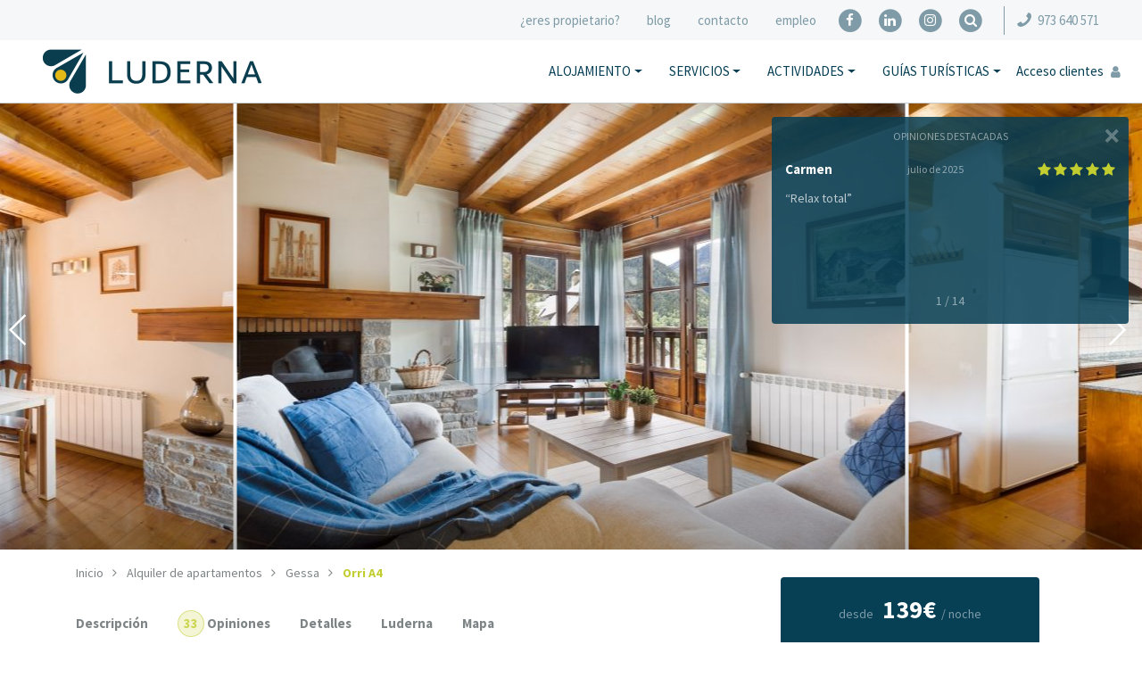

--- FILE ---
content_type: text/html; charset=UTF-8
request_url: https://www.luderna.com/es/alquilar-apartamento/gessa/apartamento-gessa-orri-a4
body_size: 38524
content:
<!doctype html>
<html lang="es" dir="ltr" xmlns="http://www.w3.org/1999/xhtml" class="no-js">

<head>
	<meta http-equiv="Content-Type" content="text/html; charset=UTF-8" />
    <meta name="viewport" content="width=device-width,initial-scale=1,shrink-to-fit=no">
    <meta name="google" content="nositelinkssearchbox">
    <meta http-equiv="x-dns-prefetch-control" content="on">
            <link rel="preconnect" href="https://baqueira-statics.s3.amazonaws.com"/>
                <link rel="preconnect" href="https://dygzg43zaf35p.cloudfront.net"/>
    
    <link rel="preconnect" href="//ajax.googleapis.com" />
    <link rel="dns-prefetch" href="//fonts.googleapis.com" />
    <link rel="preconnect" href="https://fonts.gstatic.com">
    <link rel="prefetch" href="https://fonts.googleapis.com/css?family=Source+Sans+Pro:400,400i,700&display=swap">
	    <link
        rel="preload"
        href="/app/resources/css/fonts/ludernicons.woff2?61795836"
        as="font" type="font/woff2" crossorigin>

    <meta property="og:site_name" content="LUDERNA - luderna.com">
    <link rel="apple-touch-icon" sizes="57x57" href="/apple-icon-57x57.png">
    <link rel="apple-touch-icon" sizes="60x60" href="/apple-icon-60x60.png">
    <link rel="apple-touch-icon" sizes="72x72" href="/apple-icon-72x72.png">
    <link rel="apple-touch-icon" sizes="76x76" href="/apple-icon-76x76.png">
    <link rel="apple-touch-icon" sizes="114x114" href="/apple-icon-114x114.png">
    <link rel="apple-touch-icon" sizes="120x120" href="/apple-icon-120x120.png">
    <link rel="apple-touch-icon" sizes="144x144" href="/apple-icon-144x144.png">
    <link rel="apple-touch-icon" sizes="152x152" href="/apple-icon-152x152.png">
    <link rel="apple-touch-icon" sizes="180x180" href="/apple-icon-180x180.png">
    <link rel="icon" type="image/png" sizes="192x192"  href="/android-icon-192x192.png">
    <link rel="icon" type="image/png" sizes="32x32" href="/favicon-32x32.png">
    <link rel="icon" type="image/png" sizes="96x96" href="/favicon-96x96.png">
    <link rel="icon" type="image/png" sizes="16x16" href="/favicon-16x16.png">
    <link rel="manifest" href="/manifest.json">

    <meta name="msapplication-TileImage" content="/ms-icon-144x144.png">
    <meta name="theme-color" content="#073F55">
<link type="text/css" media="all" rel="stylesheet" href="https://maxcdn.bootstrapcdn.com/font-awesome/4.7.0/css/font-awesome.min.css" /><link type="text/css" media="all" rel="stylesheet" href="https://dygzg43zaf35p.cloudfront.net/Baqueira/app/resources/css/public/mainstyle_1387438b52cfbd5964bffb903ca8be2a45553b.css" /><link type="text/css" media="all" rel="stylesheet" href="https://www.luderna.com/app/resources/css/public/megamenu.css" /><link type="text/css" media="all" rel="stylesheet" href="https://www.luderna.com/app/resources/css/public/apartment.css?v=0.3" /><meta name="description" content="Alquiler de apartamentos en Gessa, Orri A4, hasta 5 personas. Apartamentos en Baqueira Beret cerca de las pistas de esquí desde 124€" /><link rel="canonical" href="https://www.luderna.com/es/alquilar-apartamento/gessa/apartamento-gessa-orri-a4" /><link rel="image_src" href="https://dygzg43zaf35p.cloudfront.net/Baqueira/var/cache/images/415x275o_Orri-A4-Saon-Orri-A4_api6846.jpg" /><meta property="og:title" content="Orri A4 - Apartamentos Luderna" /><meta property="og:image" content="https://dygzg43zaf35p.cloudfront.net/Baqueira/var/cache/images/415x275o_Orri-A4-Saon-Orri-A4_api6846.jpg" /><meta property="og:url" content="https://www.luderna.com/es/alquilar-apartamento/gessa/apartamento-gessa-orri-a4" /><meta property="og:description" content="Alojamiento en Gessa. El apartamento Orri A4 está ubicado en Gessa, una de las localidades más de "montaña" del Valle de Aran. " /><meta property="twitter:card" content="photo" /><meta property="twitter:title" content="Orri A4 - Apartamentos Luderna" /><meta property="twitter:image" content="https://dygzg43zaf35p.cloudfront.net/Baqueira/var/cache/images/415x275o_Orri-A4-Saon-Orri-A4_api6846.jpg" /><meta property="twitter:url" content="https://www.luderna.com/es/alquilar-apartamento/gessa/apartamento-gessa-orri-a4" /><title>Apartamento en Gessa, Orri A4. Para 5 pers | Luderna</title><script type='text/javascript'>
                    window.CURRENT_LANG = "es";
window.CURRENT_CURRENCY_ISO = "EUR";
window.CURRENT_CURRENCY = "\u20ac";
window.BASE_URL = "www.luderna.com\/";
window.DEBUG_MODE = false;

                </script></head>

<body>

<main ng-app="LudernaApp">
    <header class="p-0 main-header navbar navbar-default d-block">
  <nav class="pre-header px-5">
    <ul class="pre-header__list">
        <li class="pre-header__item"><a href="https://www.luderna.com/es/nuevo-propietario">¿eres propietario?</a></li>
        <li class="pre-header__item"><a href="https://www.luderna.com/es/blog" rel="">blog</a></li>
        <li class="pre-header__item"><a href="https://www.luderna.com/es/contacto">contacto</a></li>
        <li class="pre-header__item"><a href="https://www.luderna.com/es/trabaja-con-nosotros">empleo</a></li>
        <li class="pre-header__item">
            <div class="social-bullets social-bullets--spaced-md">
                <a class="social-bullets__network" href="https://www.facebook.com/Luderna/" rel="nofollow me" target="_blank">
                    <span class="fa-stack">
                        <i class="fa fa-circle fa-stack-2x"></i>
                        <i class="fa fa-facebook fa-stack-1x fa-inverse"></i>
                    </span>
                </a>
               <!--  <a class="social-bullets__network" href="https://vimeo.com/luderna" rel="nofollow me" target="_blank">
                    <span class="fa-stack">
                        <i class="fa fa-circle fa-stack-2x"></i>
                        <i class="fa fa-vimeo fa-stack-1x fa-inverse"></i>
                    </span>
                </a> -->
               <!--  <a class="social-bullets__network" href="https://es.pinterest.com/LUDERNA/" rel="nofollow me" target="_blank">
                    <span class="fa-stack">
                        <i class="fa fa-circle fa-stack-2x"></i>
                        <i class="fa fa-pinterest-p fa-stack-1x fa-inverse"></i>
                    </span>
                </a> -->
                <a class="social-bullets__network" href="https://www.linkedin.com/company/luderna/" rel="nofollow me" target="_blank">
                    <span class="fa-stack">
                        <i class="fa fa-circle fa-stack-2x"></i>
                        <i class="fa fa-linkedin fa-stack-1x fa-inverse"></i>
                    </span>
                </a>
                <a class="social-bullets__network" href="https://www.instagram.com/luderna_rentals/" rel="nofollow me" target="_blank">
                    <span class="fa-stack">
                        <i class="fa fa-circle fa-stack-2x"></i>
                        <i class="fa fa-instagram fa-stack-1x fa-inverse"></i>
                    </span>
                </a>

                <a class="social-bullets__network" href="https://www.luderna.com/es/buscar">
                    <span class="fa-stack">
                        <i class="fa fa-circle fa-stack-2x"></i>
                        <i class="fa fa-search fa-stack-1x fa-inverse"></i>
                    </span>
                </a>
            </div>
        </li>
        <li class="pre-header__item pre-header__item--divider-left">
            <a href="tel:+34973640571" rel="nofollow me" target="_blank"><i class="fa fa-phone fa-lg flip mr-1"></i> 973 640 571</a>
        </li>
    </ul>
</nav>
  <a class="main-header__burger" href="#" rel="nofollow"><i class="fa fa-bars"></i></a>
  <div class="main-header__items">
    <a class="main-header__brand" href="https://www.luderna.com/es">
      <img src="https://dygzg43zaf35p.cloudfront.net/frontimg/logos/logo-luderna-ws2.png" alt="Luderna" width="245" height="50">
    </a>

    <nav class="main-nav">

      <div class="dropdown dropdown-megamenu">
                <a href="https://www.luderna.com/es/alquilar-apartamento" class="dropdown-toggle main-nav__item d-flex align-items-center flex-nowrap" data-toggle="dropdown">Alojamiento <span class="caret"></span></a>
<div class="dropdown-menu dropdown-menu-megamenu" style="top: 0px !important;left:0px !important" role="menu">
    <div class="megamenu-content p-0">
        <!-- header - mobile  -->
        <div class="main-header__items_mobile d-flex align-items-center justify-content-between p-3 d-lg-none p-0 bg-light">
            <!-- Boton volver - mobile  -->
            <button data-dismiss="alert" data-target="#closeablecard" type="button" class="close close-mobile text-primary" aria-label="Close"><span class="d-flex align-items-center" aria-hidden="true">
                <svg xmlns="http://www.w3.org/2000/svg" style="margin-top: 2px; margin-right: 6px;" class="icon icon-tabler icon-tabler-chevron-left" width="22" height="22" viewBox="0 0 24 24" stroke-width="2.5" stroke="#073f55" fill="none" stroke-linecap="round" stroke-linejoin="round">
                    <path stroke="none" d="M0 0h24v24H0z" fill="none" />
                    <path d="M15 6l-6 6l6 6" />
                </svg> Volver</span>
            </button>
            <!-- /Boton volver - mobile  -->
            <!-- search bar mobile -->
            <div class="align-items-center">
                <form action="https://www.luderna.com/es/buscar" method="post">
                    <div class="input-group">
                        <input type="search" class="form-control input-megamenu" name="search_request" placeholder="Buscar alojamientos" />
                        <input type="submit" class="search-button-megamenu">
                        <span class="d-flex align-items-center">
                            <i class="fa fa-search fa-stack-1x fa-inverse"></i>
                        </span>
                        </input>
                    </div>
                </form>
            </div>
        </div>
        <!-- /header - mobile  -->
        <!-- header - desktop  -->
        <div class="main-header__items px-4">
             <!-- logo - desktop -->
            <a class="main-header__brand" href="https://www.luderna.com/es">
                <img class="m-1" src="https://dygzg43zaf35p.cloudfront.net/frontimg/logos/logo-luderna-ws2.png" alt="Luderna" height="30">
            </a>
             <!-- /logo - desktop -->
            <div class="d-flex align-items-center">
                <!-- search bar - desktop -->
                <form class=" mr-4" action="https://www.luderna.com/es/buscar" method="post">
                    <div class="input-group">
                        <input style="width:400px" type="search" class="form-control input-megamenu" name="search_request" placeholder="Buscar alojamientos" />
                        <input type="submit" class="search-button-megamenu">
                        <span class="d-flex align-items-center">
                            <i class="fa fa-search fa-stack-1x fa-inverse"></i>
                        </span>
                        </input>

                    </div>
                </form>
                <!-- /search bar - desktop -->
                <!-- button close megamenu - desktop -->
                <button data-dismiss="alert" data-target="#closeablecard" type="button" class="close" aria-label="Close">
                    <span aria-hidden="true">
                        <svg xmlns="http://www.w3.org/2000/svg" class="icon icon-tabler icon-tabler-x" width="24" height="24" viewBox="0 0 24 24" stroke-width="2.5" stroke="#073f55" fill="none" stroke-linecap="round" stroke-linejoin="round">
                            <path stroke="none" d="M0 0h24v24H0z" fill="none" />
                            <path d="M18 6l-12 12" />
                            <path d="M6 6l12 12" />
                        </svg>
                    </span>
                </button>
                <!-- /button close megamenu - desktop -->
                </div>
        </div>
        <!-- /header - desktop  -->
        <!-- body megamenu  -->
        <div class="rounded-0 card">
            <div class="card-body pb-0 pt-3 px-3">
                <div class="row">
                     <!-- columna por destino -->
                    <div class="col-md-6 col-lg-6 col-12 col-xl-4 d-flex flex-wrap flex-column align-items-center justify-content-around">
                        <!-- Valle de aran menu list -->
                        <nav class="row w-100 px-3">
    <div class="col-12 p-0">
        <div class="megamenu-title-wrapper mb-2">
            <a href="https://www.luderna.com/es/alquilar-apartamento/valle-aran" class="dropdown-title-megamenu text-light d-flex align-items-center">
                <svg style="margin-left: -7px;" xmlns="http://www.w3.org/2000/svg" class="icon icon-tabler icon-tabler-chevron-right  mr-2 " width="24" height="24" viewBox="0 0 24 24" stroke-width="2.5" stroke="#c2ce30" fill="none" stroke-linecap="round" stroke-linejoin="round">
                    <path stroke="none" d="M0 0h24v24H0z" fill="none" />
                    <path d="M9 6l6 6l-6 6" />
                </svg>Valle de Arán </a>
        </div>
        <div class="mb-2 p-0 row flex-wrap">
                            <ul class="align-items-center justify-content-between pr-0 d-flex flex-row flex-wrap megamenu-list w-100 mt-2 mb-0">
                    <li class="first-item"><a href="https://www.luderna.com/es/alquilar-apartamento/baqueira" class="zona-destino d-flex align-items-center ">
                            <svg xmlns="http://www.w3.org/2000/svg" class="icon icon-tabler icon-tabler-chevron-right" width="18" height="18" viewBox="0 0 24 24" stroke-width="2.5" stroke="#c2ce30" fill="none" stroke-linecap="round" stroke-linejoin="round">
                                <path stroke="none" d="M0 0h24v24H0z" fill="none" />
                                <path d="M9 6l6 6l-6 6" />
                            </svg>Baqueira                        </a>
                    </li>
                                                                        <li class="second-item"> <a href="https://www.luderna.com/es/alquilar-apartamento/baqueira-val-de-ruda" class="">Val de Ruda</a></li>
                                                    <li class="second-item"> <a href="https://www.luderna.com/es/alquilar-apartamento/baqueira-1500-nucleo" class="">Núcleo 1.500</a></li>
                                                    <li class="second-item"> <a href="https://www.luderna.com/es/alquilar-apartamento/baqueira-1700" class="">Cota 1.700</a></li>
                                                            </ul>
                            <ul class="align-items-center justify-content-between pr-0 d-flex flex-row flex-wrap megamenu-list w-100 mt-2 mb-0">
                    <li class="first-item"><a href="https://www.luderna.com/es/alquilar-apartamento/vielha" class="zona-destino d-flex align-items-center highlight">
                            <svg xmlns="http://www.w3.org/2000/svg" class="icon icon-tabler icon-tabler-chevron-right" width="18" height="18" viewBox="0 0 24 24" stroke-width="2.5" stroke="#c2ce30" fill="none" stroke-linecap="round" stroke-linejoin="round">
                                <path stroke="none" d="M0 0h24v24H0z" fill="none" />
                                <path d="M9 6l6 6l-6 6" />
                            </svg>Vielha                        </a>
                    </li>
                                    </ul>
                            <ul class="align-items-center justify-content-between pr-0 d-flex flex-row flex-wrap megamenu-list w-100 mt-2 mb-0">
                    <li class="first-item"><a href="https://www.luderna.com/es/alquilar-apartamento/pueblos-del-valle-de-aran" class="zona-destino d-flex align-items-center ">
                            <svg xmlns="http://www.w3.org/2000/svg" class="icon icon-tabler icon-tabler-chevron-right" width="18" height="18" viewBox="0 0 24 24" stroke-width="2.5" stroke="#c2ce30" fill="none" stroke-linecap="round" stroke-linejoin="round">
                                <path stroke="none" d="M0 0h24v24H0z" fill="none" />
                                <path d="M9 6l6 6l-6 6" />
                            </svg>Pueblos del Valle                        </a>
                    </li>
                                                                        <li class="second-item"> <a href="https://www.luderna.com/es/alquilar-apartamento/tredos" class="">Tredós</a></li>
                                                    <li class="second-item"> <a href="https://www.luderna.com/es/alquilar-apartamento/arties" class="">Arties</a></li>
                                                    <li class="second-item"> <a href="https://www.luderna.com/es/alquilar-apartamento/gessa" class="">Gessa</a></li>
                                                    <li class="second-item"> <a href="https://www.luderna.com/es/alquilar-apartamento/salardu" class="">Salardú</a></li>
                                                    <li class="second-item"> <a href="https://www.luderna.com/es/alquilar-apartamento/garos" class="">Garós</a></li>
                                                    <li class="second-item"> <a href="https://www.luderna.com/es/alquilar-apartamento/unha" class="">Unha</a></li>
                                                    <li class="second-item"> <a href="https://www.luderna.com/es/alquilar-apartamento/bagergue" class="">Bagergue</a></li>
                                                    <li class="second-item"> <a href="https://www.luderna.com/es/alquilar-apartamento/vilamos" class="">Vilamós</a></li>
                                                    <li class="second-item"> <a href="https://www.luderna.com/es/alquilar-apartamento/les" class="">Les</a></li>
                                                            </ul>
                    </div>
    </div>
</nav>                        <!-- /Valle de aran list -->
                        <!-- Worldwide menu list -->
                                                <!-- /Worldwide list -->
                    </div>
                      <!-- /columna por destino -->
                       <!-- columna por duracion y categoria -->
                    <div class="col-md-6 col-lg-6 col-12 col-xl-4 d-flex flex-wrap flex-column align-items-center w-100">
                        <!-- por duracion -->
	                                                <div class="row p-3 w-100 justify-content-center height-list">
                                <div class="col-12 p-0">
                                    <h2 class="dropdown-title-megamenu">Alojamientos por duración</h2>
                                    <div class="mb-2 row pt-3">
                                        <nav class="megamenu-list col">
						                                                                    <a class="zona-destino mb-1 d-flex align-items-center active"
                                                   href="https://www.luderna.com/es/alquilar-apartamento">
                                                    <svg xmlns="http://www.w3.org/2000/svg"
                                                         class="icon icon-tabler icon-tabler-chevron-right" width="18"
                                                         height="18" viewBox="0 0 24 24" stroke-width="2.5"
                                                         stroke="#c2ce30" fill="none" stroke-linecap="round"
                                                         stroke-linejoin="round">
                                                        <path stroke="none" d="M0 0h24v24H0z" fill="none"/>
                                                        <path d="M9 6l6 6l-6 6"/>
                                                    </svg>Alquiler de apartamentos</a>
						                                                                    <a class="zona-destino mb-1 d-flex align-items-center active"
                                                   href="https://www.luderna.com/es/alquilar-apartamento/larga-estancia">
                                                    <svg xmlns="http://www.w3.org/2000/svg"
                                                         class="icon icon-tabler icon-tabler-chevron-right" width="18"
                                                         height="18" viewBox="0 0 24 24" stroke-width="2.5"
                                                         stroke="#c2ce30" fill="none" stroke-linecap="round"
                                                         stroke-linejoin="round">
                                                        <path stroke="none" d="M0 0h24v24H0z" fill="none"/>
                                                        <path d="M9 6l6 6l-6 6"/>
                                                    </svg>Alquiler mensual/Larga estancia</a>
						                                                                    <a class="zona-destino mb-1 d-flex align-items-center active"
                                                   href="https://www.luderna.com/es/alquilar-apartamento/temporada">
                                                    <svg xmlns="http://www.w3.org/2000/svg"
                                                         class="icon icon-tabler icon-tabler-chevron-right" width="18"
                                                         height="18" viewBox="0 0 24 24" stroke-width="2.5"
                                                         stroke="#c2ce30" fill="none" stroke-linecap="round"
                                                         stroke-linejoin="round">
                                                        <path stroke="none" d="M0 0h24v24H0z" fill="none"/>
                                                        <path d="M9 6l6 6l-6 6"/>
                                                    </svg>Temporada</a>
						                                                                    <a class="zona-destino mb-1 d-flex align-items-center active"
                                                   href="https://www.luderna.com/es/alquilar-apartamento/media-estancia">
                                                    <svg xmlns="http://www.w3.org/2000/svg"
                                                         class="icon icon-tabler icon-tabler-chevron-right" width="18"
                                                         height="18" viewBox="0 0 24 24" stroke-width="2.5"
                                                         stroke="#c2ce30" fill="none" stroke-linecap="round"
                                                         stroke-linejoin="round">
                                                        <path stroke="none" d="M0 0h24v24H0z" fill="none"/>
                                                        <path d="M9 6l6 6l-6 6"/>
                                                    </svg>Media estancia</a>
						                                                            </nav>
                                    </div>
                                </div>
                            </div>
	                                            <!-- /por duracion -->
                        <!-- categories -->
	                                                <div class="row w-100 p-3 justify-content-center">
                                <div class="col-12 p-0">
                                    <h2 class="dropdown-title-megamenu">Alojamientos por categoría</h2>
                                    <div class="mt-2 pt-3 mb-2 megamenu-list ">
                                    <span style="gap:5px; flex-flow: wrap;"
                                          class="text-muted d-flex align-items-center">
                                                                                    <a class="badge badge-pill badge-range-worldwide text-light p-2 pr-3 pl-2"
                                               href="https://www.luderna.com/es/alquilar-apartamento/gama-luderna"><i class="icon-iso-luderna mr-2 "></i>GAMAS LUDERNA</a>
                                                                                    <a class="badge badge-pill badge-range-standard text-light p-2 pr-3 pl-2"
                                               href="https://www.luderna.com/es/alquilar-apartamento/gama-standard-alquiler-luderna"><i class="icon-iso-luderna mr-2 "></i>Standard Plus Range</a>
                                                                                    <a class="badge badge-pill badge-range-wow text-light p-2 pr-3 pl-2"
                                               href="https://www.luderna.com/es/alquilar-apartamento/gama-wow-alquiler-baqueira"><i class="icon-iso-luderna mr-2 "></i>WOW Range</a>
                                                                                    <a class="badge badge-pill badge-range-luderna text-light p-2 pr-3 pl-2"
                                               href="https://www.luderna.com/es/alquilar-apartamento/gama-luderna-range-alquiler-baqueira"><i class="icon-iso-luderna mr-2 "></i>Collection </a>
                                                                            </span>
                                    </div>
                                </div>
                            </div>
	                                            <!-- /categories -->
                    </div>
                     <!-- /columna por duracion y categoria -->
                    <!-- columna articulos destacados -->
	                                     <!-- /columna articulos destacados -->

                </div>
            </div>
        </div>
         <!-- /body megamenu  -->
    </div>
</div>
      </div>
      <div class="dropdown">
            <a href="https://www.luderna.com/es/servicios" class="dropdown-toggle main-nav__item d-flex align-items-center flex-nowrap"
       data-toggle="dropdown">Servicios<span class="caret"></span></a>
    <div class="dropdown-menu dropdown-menu-megamenu mobile-megamenu sin-guia-destacada"
         role="menu">
        <div class="dropdown-mobile-wrapper">
            <div class="megamenu-content dropdown-mobile dropdown-menu flex-column flex-lg-row p-lg-0 d-flex border-0"
                 aria-labelledby="MenuAlojamientos">
                <!-- Boton volver - mobile-->
                <div class="main-header__items_mobile d-flex align-items-center justify-content-between p-3 d-lg-none p-0 bg-light">
                    <button data-dismiss="alert" data-target="#closeablecard" type="button"
                            class="close close-mobile text-primary" aria-label="Close">
          <span class="d-flex align-items-center" aria-hidden="true">
            <svg xmlns="http://www.w3.org/2000/svg" style="margin-top: 2px; margin-right: 6px;"
                 class="icon icon-tabler icon-tabler-chevron-left" width="22" height="22" viewBox="0 0 24 24"
                 stroke-width="2.5" stroke="#073f55" fill="none" stroke-linecap="round" stroke-linejoin="round">
              <path stroke="none" d="M0 0h24v24H0z" fill="none"/>
              <path d="M15 6l-6 6l6 6"/>
            </svg> Volver</span>
                    </button>
                </div>
                <!-- /Boton volver - mobile -->
                <!-- Guia destacada desktop -->
				                <!-- /Guia destacada desktop -->

                <!--dropdown items -->
                <nav class="dropdown-item-wrap-mobile">
					                        <a href="https://www.luderna.com/es/p/cheque-regalo"
                           class="dropdown-item-megamenu d-flex align-items-center">CHEQUE REGALO LUDERNA</a>
					                        <a href="https://www.luderna.com/es/servicio/kit_teletrabajo"
                           class="dropdown-item-megamenu d-flex align-items-center">KIT TELETRABAJO </a>
					                        <a href="https://www.luderna.com/es/servicio/alquiler-de-esquis-gama-media-y-alta"
                           class="dropdown-item-megamenu d-flex align-items-center">ALQUILER MATERIAL SKI</a>
					                    <!-- Guia destacada mobile -->
					                    <!-- /Guia destacada mobile -->
                    <!-- Boton ver todos -->
					                        <a href="https://www.luderna.com/es/servicios"
                           class="dropdown-item-megamenu-highlight d-flex align-items-center">
                            <svg style="margin-left:-25px;" xmlns="http://www.w3.org/2000/svg"
                                 class="icon icon-tabler icon-tabler-chevron-right mr-1 " width="24" height="24"
                                 viewBox="0 0 24 24" stroke-width="2.5" stroke="#c2ce30" fill="none"
                                 stroke-linecap="round" stroke-linejoin="round">
                                <path stroke="none" d="M0 0h24v24H0z" fill="none"/>
                                <path d="M9 6l6 6l-6 6"/>
                            </svg>
                            VER TODOS</a>
					                    <!-- /Boton ver todos -->
                </nav>
            </div>
        </div>
    </div>
      </div>
      <div class="dropdown">
            <a href="https://www.luderna.com/es/servicios/valledearan-actividades-deportes-de-aventura" class="dropdown-toggle main-nav__item d-flex align-items-center flex-nowrap"
       data-toggle="dropdown">Actividades<span class="caret"></span></a>
    <div class="dropdown-menu dropdown-menu-megamenu mobile-megamenu sin-guia-destacada"
         role="menu">
        <div class="dropdown-mobile-wrapper">
            <div class="megamenu-content dropdown-mobile dropdown-menu flex-column flex-lg-row p-lg-0 d-flex border-0"
                 aria-labelledby="MenuAlojamientos">
                <!-- Boton volver - mobile-->
                <div class="main-header__items_mobile d-flex align-items-center justify-content-between p-3 d-lg-none p-0 bg-light">
                    <button data-dismiss="alert" data-target="#closeablecard" type="button"
                            class="close close-mobile text-primary" aria-label="Close">
          <span class="d-flex align-items-center" aria-hidden="true">
            <svg xmlns="http://www.w3.org/2000/svg" style="margin-top: 2px; margin-right: 6px;"
                 class="icon icon-tabler icon-tabler-chevron-left" width="22" height="22" viewBox="0 0 24 24"
                 stroke-width="2.5" stroke="#073f55" fill="none" stroke-linecap="round" stroke-linejoin="round">
              <path stroke="none" d="M0 0h24v24H0z" fill="none"/>
              <path d="M15 6l-6 6l6 6"/>
            </svg> Volver</span>
                    </button>
                </div>
                <!-- /Boton volver - mobile -->
                <!-- Guia destacada desktop -->
				                <!-- /Guia destacada desktop -->

                <!--dropdown items -->
                <nav class="dropdown-item-wrap-mobile">
					                        <a href="https://www.luderna.com/es/que-hacer-este-invierno-en-baqueira-y-valle-de-aran"
                           class="dropdown-item-megamenu d-flex align-items-center">PLANES DE INVIERNO</a>
					                        <a href="https://www.luderna.com/es/blog/rutas-de-senderismo"
                           class="dropdown-item-megamenu d-flex align-items-center">RUTAS DE SENDERISMO</a>
					                        <a href="https://www.luderna.com/es/servicio/excursiones-gratis-alquiler-vacacional"
                           class="dropdown-item-megamenu d-flex align-items-center">EXCURSIONES GRATUITAS CON GUÍA</a>
					                    <!-- Guia destacada mobile -->
					                    <!-- /Guia destacada mobile -->
                    <!-- Boton ver todos -->
					                        <a href="https://www.luderna.com/es/servicios/valledearan-actividades-deportes-de-aventura"
                           class="dropdown-item-megamenu-highlight d-flex align-items-center">
                            <svg style="margin-left:-25px;" xmlns="http://www.w3.org/2000/svg"
                                 class="icon icon-tabler icon-tabler-chevron-right mr-1 " width="24" height="24"
                                 viewBox="0 0 24 24" stroke-width="2.5" stroke="#c2ce30" fill="none"
                                 stroke-linecap="round" stroke-linejoin="round">
                                <path stroke="none" d="M0 0h24v24H0z" fill="none"/>
                                <path d="M9 6l6 6l-6 6"/>
                            </svg>
                            VER TODOS</a>
					                    <!-- /Boton ver todos -->
                </nav>
            </div>
        </div>
    </div>
      </div>
      <div class="dropdown">
            <a href="https://www.luderna.com/es/guias-valle-de-aran" class="dropdown-toggle main-nav__item d-flex align-items-center flex-nowrap"
       data-toggle="dropdown">Guías turísticas<span class="caret"></span></a>
    <div class="dropdown-menu dropdown-menu-megamenu mobile-megamenu con-guia-destacada"
         role="menu">
        <div class="dropdown-mobile-wrapper">
            <div class="megamenu-content dropdown-mobile dropdown-menu flex-column flex-lg-row p-lg-0 d-flex border-0"
                 aria-labelledby="MenuAlojamientos">
                <!-- Boton volver - mobile-->
                <div class="main-header__items_mobile d-flex align-items-center justify-content-between p-3 d-lg-none p-0 bg-light">
                    <button data-dismiss="alert" data-target="#closeablecard" type="button"
                            class="close close-mobile text-primary" aria-label="Close">
          <span class="d-flex align-items-center" aria-hidden="true">
            <svg xmlns="http://www.w3.org/2000/svg" style="margin-top: 2px; margin-right: 6px;"
                 class="icon icon-tabler icon-tabler-chevron-left" width="22" height="22" viewBox="0 0 24 24"
                 stroke-width="2.5" stroke="#073f55" fill="none" stroke-linecap="round" stroke-linejoin="round">
              <path stroke="none" d="M0 0h24v24H0z" fill="none"/>
              <path d="M15 6l-6 6l6 6"/>
            </svg> Volver</span>
                    </button>
                </div>
                <!-- /Boton volver - mobile -->
                <!-- Guia destacada desktop -->
				                    <div class="justify-content-center d-none d-lg-flex pl-5 pt-3 pb-2 pr-5 flex-column align-items-center guide-wrapper">
                        <div>
							                                <article class="guide">
                                    <figure>
                                        <a href="https://www.luderna.com/es/guias-valle-de-aran/guide-winter-2025-2026"
                                           title="Descarga la Guide LUDERNA Baqueira and Valle de Arán | Winter 25-26">
                                            <img class="fit fit--background" src="https://dygzg43zaf35p.cloudfront.net/Baqueira/var/cache/images/540x770o_guia-Guide-LUDERNA-Baqueira-and-Valle-de-Aran-Winter-25-26_portada741.png"
                                                 alt="Guide LUDERNA Baqueira and Valle de Arán | Winter 25-26">
                                        </a>
                                    </figure>
									                                        <span class="badge badge-pill badge-danger guia-nuevo-badge">Nuevo</span>
									                                </article>
							                        </div>
                    </div>
				                <!-- /Guia destacada desktop -->

                <!--dropdown items -->
                <nav class="dropdown-item-wrap-mobile">
					                        <a href="https://www.luderna.com/es/guias-valle-de-aran/gastronomia"
                           class="dropdown-item-megamenu d-flex align-items-center">GASTRONOMÍA</a>
					                        <a href="https://www.luderna.com/es/guias-valle-de-aran/rutas-de-senderismo"
                           class="dropdown-item-megamenu d-flex align-items-center">EXCURSIONES</a>
					                        <a href="https://www.luderna.com/es/guias-valle-de-aran/deporte"
                           class="dropdown-item-megamenu d-flex align-items-center">DEPORTE</a>
					                        <a href="https://www.luderna.com/es/guias-valle-de-aran/pueblos"
                           class="dropdown-item-megamenu d-flex align-items-center">PUEBLOS</a>
					                        <a href="https://www.luderna.com/es/guias-valle-de-aran/alojamiento"
                           class="dropdown-item-megamenu d-flex align-items-center">ALOJAMIENTOS</a>
					                    <!-- Guia destacada mobile -->
											                            <a href="https://www.luderna.com/es/guias-valle-de-aran/guide-winter-2025-2026"
                               class="dropdown-item-megamenu d-flex align-items-center p-0">
                                <div class="justify-content-center d-flex d-lg-none align-items-center flex-row p-3 guide-wrapper-mobile"
                                     role="alert">
                                    <div style="width: 130px;max-width: 130px; position: relative">
                                        <img style="width: 110px;" alt="Guide LUDERNA Baqueira and Valle de Arán | Winter 25-26"
                                             src="https://dygzg43zaf35p.cloudfront.net/Baqueira/var/cache/images/540x770o_guia-Guide-LUDERNA-Baqueira-and-Valle-de-Aran-Winter-25-26_portada741.png">
										 <span
                                                class="badge badge-pill badge-danger guia-nuevo-badge">Nuevo</span>
										                                    </div>
                                    <h3 class="titulo-guia">Guide LUDERNA Baqueira and Valle de Arán | Winter 25-26</h3>
                                </div>
                            </a>
											                    <!-- /Guia destacada mobile -->
                    <!-- Boton ver todos -->
					                        <a href="https://www.luderna.com/es/guias-valle-de-aran"
                           class="dropdown-item-megamenu-highlight d-flex align-items-center">
                            <svg style="margin-left:-25px;" xmlns="http://www.w3.org/2000/svg"
                                 class="icon icon-tabler icon-tabler-chevron-right mr-1 " width="24" height="24"
                                 viewBox="0 0 24 24" stroke-width="2.5" stroke="#c2ce30" fill="none"
                                 stroke-linecap="round" stroke-linejoin="round">
                                <path stroke="none" d="M0 0h24v24H0z" fill="none"/>
                                <path d="M9 6l6 6l-6 6"/>
                            </svg>
                            VER TODOS</a>
					                    <!-- /Boton ver todos -->
                </nav>
            </div>
        </div>
    </div>
      </div>
<!--      --><!--      <a class="main-nav__item" href="--><!--">Actividades y Servicios</a>-->
<!--      --><!--        <a class="main-nav__item" href="--><!--">Ofertas-->
<!--          <a class="main-nav__item" href="--><!--">Guías turísticas</a>-->
<!--          <a class="main-nav__item" href="--><!--">Planes de verano</a>-->

                    <a class="user-login-megamenu main-nav__item main-nav__item--login text-center d-flex align-items-center" href="https://www.luderna.com/es/mis-reservas" rel="nofollow">Acceso clientes <i class="fa fa-user ml-2"></i></a>
            <!--<a class="main-nav__item main-nav__item--login" href="https://www.luderna.com/es/mis-reservas" rel="nofollow">Acceso <br>clientes  <i class="fa fa-user ml-1"></i></a>  -->
      
    </nav>
  </div>


  <header class="d-block d-lg-none mobile-header" style="overflow-y: auto">
    <a class="mobile-header__close" href="#" rel="nofollow">
    <svg xmlns="http://www.w3.org/2000/svg" class="icon icon-tabler icon-tabler-x" width="24" height="24" viewBox="0 0 24 24" stroke-width="2.5" stroke="#fff" fill="none" stroke-linecap="round" stroke-linejoin="round">
                            <path stroke="none" d="M0 0h24v24H0z" fill="none"></path>
                            <path d="M18 6l-12 12"></path>
                            <path d="M6 6l12 12"></path>
                        </svg>
    </a>
    <a class="mobile-header__brand" href="https://www.luderna.com/es">
        <img src="https://dygzg43zaf35p.cloudfront.net/frontimg/luderna-isotipo-inv-100.png" alt="Luderna" width="40">
    </a>
    <nav class="mobile-nav">
        <div class="dropright pb-2 dropdown-megamenu">
            <a href="https://www.luderna.com/es/alquilar-apartamento" class="dropdown-toggle main-nav__item d-flex align-items-center flex-nowrap" data-toggle="dropdown">Alojamiento <span class="caret"></span></a>
<div class="dropdown-menu dropdown-menu-megamenu" style="top: 0px !important;left:0px !important" role="menu">
    <div class="megamenu-content p-0">
        <!-- header - mobile  -->
        <div class="main-header__items_mobile d-flex align-items-center justify-content-between p-3 d-lg-none p-0 bg-light">
            <!-- Boton volver - mobile  -->
            <button data-dismiss="alert" data-target="#closeablecard" type="button" class="close close-mobile text-primary" aria-label="Close"><span class="d-flex align-items-center" aria-hidden="true">
                <svg xmlns="http://www.w3.org/2000/svg" style="margin-top: 2px; margin-right: 6px;" class="icon icon-tabler icon-tabler-chevron-left" width="22" height="22" viewBox="0 0 24 24" stroke-width="2.5" stroke="#073f55" fill="none" stroke-linecap="round" stroke-linejoin="round">
                    <path stroke="none" d="M0 0h24v24H0z" fill="none" />
                    <path d="M15 6l-6 6l6 6" />
                </svg> Volver</span>
            </button>
            <!-- /Boton volver - mobile  -->
            <!-- search bar mobile -->
            <div class="align-items-center">
                <form action="https://www.luderna.com/es/buscar" method="post">
                    <div class="input-group">
                        <input type="search" class="form-control input-megamenu" name="search_request" placeholder="Buscar alojamientos" />
                        <input type="submit" class="search-button-megamenu">
                        <span class="d-flex align-items-center">
                            <i class="fa fa-search fa-stack-1x fa-inverse"></i>
                        </span>
                        </input>
                    </div>
                </form>
            </div>
        </div>
        <!-- /header - mobile  -->
        <!-- header - desktop  -->
        <div class="main-header__items px-4">
             <!-- logo - desktop -->
            <a class="main-header__brand" href="https://www.luderna.com/es">
                <img class="m-1" src="https://dygzg43zaf35p.cloudfront.net/frontimg/logos/logo-luderna-ws2.png" alt="Luderna" height="30">
            </a>
             <!-- /logo - desktop -->
            <div class="d-flex align-items-center">
                <!-- search bar - desktop -->
                <form class=" mr-4" action="https://www.luderna.com/es/buscar" method="post">
                    <div class="input-group">
                        <input style="width:400px" type="search" class="form-control input-megamenu" name="search_request" placeholder="Buscar alojamientos" />
                        <input type="submit" class="search-button-megamenu">
                        <span class="d-flex align-items-center">
                            <i class="fa fa-search fa-stack-1x fa-inverse"></i>
                        </span>
                        </input>

                    </div>
                </form>
                <!-- /search bar - desktop -->
                <!-- button close megamenu - desktop -->
                <button data-dismiss="alert" data-target="#closeablecard" type="button" class="close" aria-label="Close">
                    <span aria-hidden="true">
                        <svg xmlns="http://www.w3.org/2000/svg" class="icon icon-tabler icon-tabler-x" width="24" height="24" viewBox="0 0 24 24" stroke-width="2.5" stroke="#073f55" fill="none" stroke-linecap="round" stroke-linejoin="round">
                            <path stroke="none" d="M0 0h24v24H0z" fill="none" />
                            <path d="M18 6l-12 12" />
                            <path d="M6 6l12 12" />
                        </svg>
                    </span>
                </button>
                <!-- /button close megamenu - desktop -->
                </div>
        </div>
        <!-- /header - desktop  -->
        <!-- body megamenu  -->
        <div class="rounded-0 card">
            <div class="card-body pb-0 pt-3 px-3">
                <div class="row">
                     <!-- columna por destino -->
                    <div class="col-md-6 col-lg-6 col-12 col-xl-4 d-flex flex-wrap flex-column align-items-center justify-content-around">
                        <!-- Valle de aran menu list -->
                        <nav class="row w-100 px-3">
    <div class="col-12 p-0">
        <div class="megamenu-title-wrapper mb-2">
            <a href="https://www.luderna.com/es/alquilar-apartamento/valle-aran" class="dropdown-title-megamenu text-light d-flex align-items-center">
                <svg style="margin-left: -7px;" xmlns="http://www.w3.org/2000/svg" class="icon icon-tabler icon-tabler-chevron-right  mr-2 " width="24" height="24" viewBox="0 0 24 24" stroke-width="2.5" stroke="#c2ce30" fill="none" stroke-linecap="round" stroke-linejoin="round">
                    <path stroke="none" d="M0 0h24v24H0z" fill="none" />
                    <path d="M9 6l6 6l-6 6" />
                </svg>Valle de Arán </a>
        </div>
        <div class="mb-2 p-0 row flex-wrap">
                            <ul class="align-items-center justify-content-between pr-0 d-flex flex-row flex-wrap megamenu-list w-100 mt-2 mb-0">
                    <li class="first-item"><a href="https://www.luderna.com/es/alquilar-apartamento/baqueira" class="zona-destino d-flex align-items-center ">
                            <svg xmlns="http://www.w3.org/2000/svg" class="icon icon-tabler icon-tabler-chevron-right" width="18" height="18" viewBox="0 0 24 24" stroke-width="2.5" stroke="#c2ce30" fill="none" stroke-linecap="round" stroke-linejoin="round">
                                <path stroke="none" d="M0 0h24v24H0z" fill="none" />
                                <path d="M9 6l6 6l-6 6" />
                            </svg>Baqueira                        </a>
                    </li>
                                                                        <li class="second-item"> <a href="https://www.luderna.com/es/alquilar-apartamento/baqueira-val-de-ruda" class="">Val de Ruda</a></li>
                                                    <li class="second-item"> <a href="https://www.luderna.com/es/alquilar-apartamento/baqueira-1500-nucleo" class="">Núcleo 1.500</a></li>
                                                    <li class="second-item"> <a href="https://www.luderna.com/es/alquilar-apartamento/baqueira-1700" class="">Cota 1.700</a></li>
                                                            </ul>
                            <ul class="align-items-center justify-content-between pr-0 d-flex flex-row flex-wrap megamenu-list w-100 mt-2 mb-0">
                    <li class="first-item"><a href="https://www.luderna.com/es/alquilar-apartamento/vielha" class="zona-destino d-flex align-items-center highlight">
                            <svg xmlns="http://www.w3.org/2000/svg" class="icon icon-tabler icon-tabler-chevron-right" width="18" height="18" viewBox="0 0 24 24" stroke-width="2.5" stroke="#c2ce30" fill="none" stroke-linecap="round" stroke-linejoin="round">
                                <path stroke="none" d="M0 0h24v24H0z" fill="none" />
                                <path d="M9 6l6 6l-6 6" />
                            </svg>Vielha                        </a>
                    </li>
                                    </ul>
                            <ul class="align-items-center justify-content-between pr-0 d-flex flex-row flex-wrap megamenu-list w-100 mt-2 mb-0">
                    <li class="first-item"><a href="https://www.luderna.com/es/alquilar-apartamento/pueblos-del-valle-de-aran" class="zona-destino d-flex align-items-center ">
                            <svg xmlns="http://www.w3.org/2000/svg" class="icon icon-tabler icon-tabler-chevron-right" width="18" height="18" viewBox="0 0 24 24" stroke-width="2.5" stroke="#c2ce30" fill="none" stroke-linecap="round" stroke-linejoin="round">
                                <path stroke="none" d="M0 0h24v24H0z" fill="none" />
                                <path d="M9 6l6 6l-6 6" />
                            </svg>Pueblos del Valle                        </a>
                    </li>
                                                                        <li class="second-item"> <a href="https://www.luderna.com/es/alquilar-apartamento/tredos" class="">Tredós</a></li>
                                                    <li class="second-item"> <a href="https://www.luderna.com/es/alquilar-apartamento/arties" class="">Arties</a></li>
                                                    <li class="second-item"> <a href="https://www.luderna.com/es/alquilar-apartamento/gessa" class="">Gessa</a></li>
                                                    <li class="second-item"> <a href="https://www.luderna.com/es/alquilar-apartamento/salardu" class="">Salardú</a></li>
                                                    <li class="second-item"> <a href="https://www.luderna.com/es/alquilar-apartamento/garos" class="">Garós</a></li>
                                                    <li class="second-item"> <a href="https://www.luderna.com/es/alquilar-apartamento/unha" class="">Unha</a></li>
                                                    <li class="second-item"> <a href="https://www.luderna.com/es/alquilar-apartamento/bagergue" class="">Bagergue</a></li>
                                                    <li class="second-item"> <a href="https://www.luderna.com/es/alquilar-apartamento/vilamos" class="">Vilamós</a></li>
                                                    <li class="second-item"> <a href="https://www.luderna.com/es/alquilar-apartamento/les" class="">Les</a></li>
                                                            </ul>
                    </div>
    </div>
</nav>                        <!-- /Valle de aran list -->
                        <!-- Worldwide menu list -->
                                                <!-- /Worldwide list -->
                    </div>
                      <!-- /columna por destino -->
                       <!-- columna por duracion y categoria -->
                    <div class="col-md-6 col-lg-6 col-12 col-xl-4 d-flex flex-wrap flex-column align-items-center w-100">
                        <!-- por duracion -->
	                                                <div class="row p-3 w-100 justify-content-center height-list">
                                <div class="col-12 p-0">
                                    <h2 class="dropdown-title-megamenu">Alojamientos por duración</h2>
                                    <div class="mb-2 row pt-3">
                                        <nav class="megamenu-list col">
						                                                                    <a class="zona-destino mb-1 d-flex align-items-center active"
                                                   href="https://www.luderna.com/es/alquilar-apartamento">
                                                    <svg xmlns="http://www.w3.org/2000/svg"
                                                         class="icon icon-tabler icon-tabler-chevron-right" width="18"
                                                         height="18" viewBox="0 0 24 24" stroke-width="2.5"
                                                         stroke="#c2ce30" fill="none" stroke-linecap="round"
                                                         stroke-linejoin="round">
                                                        <path stroke="none" d="M0 0h24v24H0z" fill="none"/>
                                                        <path d="M9 6l6 6l-6 6"/>
                                                    </svg>Alquiler de apartamentos</a>
						                                                                    <a class="zona-destino mb-1 d-flex align-items-center active"
                                                   href="https://www.luderna.com/es/alquilar-apartamento/larga-estancia">
                                                    <svg xmlns="http://www.w3.org/2000/svg"
                                                         class="icon icon-tabler icon-tabler-chevron-right" width="18"
                                                         height="18" viewBox="0 0 24 24" stroke-width="2.5"
                                                         stroke="#c2ce30" fill="none" stroke-linecap="round"
                                                         stroke-linejoin="round">
                                                        <path stroke="none" d="M0 0h24v24H0z" fill="none"/>
                                                        <path d="M9 6l6 6l-6 6"/>
                                                    </svg>Alquiler mensual/Larga estancia</a>
						                                                                    <a class="zona-destino mb-1 d-flex align-items-center active"
                                                   href="https://www.luderna.com/es/alquilar-apartamento/temporada">
                                                    <svg xmlns="http://www.w3.org/2000/svg"
                                                         class="icon icon-tabler icon-tabler-chevron-right" width="18"
                                                         height="18" viewBox="0 0 24 24" stroke-width="2.5"
                                                         stroke="#c2ce30" fill="none" stroke-linecap="round"
                                                         stroke-linejoin="round">
                                                        <path stroke="none" d="M0 0h24v24H0z" fill="none"/>
                                                        <path d="M9 6l6 6l-6 6"/>
                                                    </svg>Temporada</a>
						                                                                    <a class="zona-destino mb-1 d-flex align-items-center active"
                                                   href="https://www.luderna.com/es/alquilar-apartamento/media-estancia">
                                                    <svg xmlns="http://www.w3.org/2000/svg"
                                                         class="icon icon-tabler icon-tabler-chevron-right" width="18"
                                                         height="18" viewBox="0 0 24 24" stroke-width="2.5"
                                                         stroke="#c2ce30" fill="none" stroke-linecap="round"
                                                         stroke-linejoin="round">
                                                        <path stroke="none" d="M0 0h24v24H0z" fill="none"/>
                                                        <path d="M9 6l6 6l-6 6"/>
                                                    </svg>Media estancia</a>
						                                                            </nav>
                                    </div>
                                </div>
                            </div>
	                                            <!-- /por duracion -->
                        <!-- categories -->
	                                                <div class="row w-100 p-3 justify-content-center">
                                <div class="col-12 p-0">
                                    <h2 class="dropdown-title-megamenu">Alojamientos por categoría</h2>
                                    <div class="mt-2 pt-3 mb-2 megamenu-list ">
                                    <span style="gap:5px; flex-flow: wrap;"
                                          class="text-muted d-flex align-items-center">
                                                                                    <a class="badge badge-pill badge-range-worldwide text-light p-2 pr-3 pl-2"
                                               href="https://www.luderna.com/es/alquilar-apartamento/gama-luderna"><i class="icon-iso-luderna mr-2 "></i>GAMAS LUDERNA</a>
                                                                                    <a class="badge badge-pill badge-range-standard text-light p-2 pr-3 pl-2"
                                               href="https://www.luderna.com/es/alquilar-apartamento/gama-standard-alquiler-luderna"><i class="icon-iso-luderna mr-2 "></i>Standard Plus Range</a>
                                                                                    <a class="badge badge-pill badge-range-wow text-light p-2 pr-3 pl-2"
                                               href="https://www.luderna.com/es/alquilar-apartamento/gama-wow-alquiler-baqueira"><i class="icon-iso-luderna mr-2 "></i>WOW Range</a>
                                                                                    <a class="badge badge-pill badge-range-luderna text-light p-2 pr-3 pl-2"
                                               href="https://www.luderna.com/es/alquilar-apartamento/gama-luderna-range-alquiler-baqueira"><i class="icon-iso-luderna mr-2 "></i>Collection </a>
                                                                            </span>
                                    </div>
                                </div>
                            </div>
	                                            <!-- /categories -->
                    </div>
                     <!-- /columna por duracion y categoria -->
                    <!-- columna articulos destacados -->
	                                     <!-- /columna articulos destacados -->

                </div>
            </div>
        </div>
         <!-- /body megamenu  -->
    </div>
</div>
        </div>
        <div class="dropright pb-2 dropdown-megamenu">
                <a href="https://www.luderna.com/es/servicios" class="dropdown-toggle main-nav__item d-flex align-items-center flex-nowrap"
       data-toggle="dropdown">Servicios<span class="caret"></span></a>
    <div class="dropdown-menu dropdown-menu-megamenu mobile-megamenu sin-guia-destacada"
         role="menu">
        <div class="dropdown-mobile-wrapper">
            <div class="megamenu-content dropdown-mobile dropdown-menu flex-column flex-lg-row p-lg-0 d-flex border-0"
                 aria-labelledby="MenuAlojamientos">
                <!-- Boton volver - mobile-->
                <div class="main-header__items_mobile d-flex align-items-center justify-content-between p-3 d-lg-none p-0 bg-light">
                    <button data-dismiss="alert" data-target="#closeablecard" type="button"
                            class="close close-mobile text-primary" aria-label="Close">
          <span class="d-flex align-items-center" aria-hidden="true">
            <svg xmlns="http://www.w3.org/2000/svg" style="margin-top: 2px; margin-right: 6px;"
                 class="icon icon-tabler icon-tabler-chevron-left" width="22" height="22" viewBox="0 0 24 24"
                 stroke-width="2.5" stroke="#073f55" fill="none" stroke-linecap="round" stroke-linejoin="round">
              <path stroke="none" d="M0 0h24v24H0z" fill="none"/>
              <path d="M15 6l-6 6l6 6"/>
            </svg> Volver</span>
                    </button>
                </div>
                <!-- /Boton volver - mobile -->
                <!-- Guia destacada desktop -->
				                <!-- /Guia destacada desktop -->

                <!--dropdown items -->
                <nav class="dropdown-item-wrap-mobile">
					                        <a href="https://www.luderna.com/es/p/cheque-regalo"
                           class="dropdown-item-megamenu d-flex align-items-center">CHEQUE REGALO LUDERNA</a>
					                        <a href="https://www.luderna.com/es/servicio/kit_teletrabajo"
                           class="dropdown-item-megamenu d-flex align-items-center">KIT TELETRABAJO </a>
					                        <a href="https://www.luderna.com/es/servicio/alquiler-de-esquis-gama-media-y-alta"
                           class="dropdown-item-megamenu d-flex align-items-center">ALQUILER MATERIAL SKI</a>
					                    <!-- Guia destacada mobile -->
					                    <!-- /Guia destacada mobile -->
                    <!-- Boton ver todos -->
					                        <a href="https://www.luderna.com/es/servicios"
                           class="dropdown-item-megamenu-highlight d-flex align-items-center">
                            <svg style="margin-left:-25px;" xmlns="http://www.w3.org/2000/svg"
                                 class="icon icon-tabler icon-tabler-chevron-right mr-1 " width="24" height="24"
                                 viewBox="0 0 24 24" stroke-width="2.5" stroke="#c2ce30" fill="none"
                                 stroke-linecap="round" stroke-linejoin="round">
                                <path stroke="none" d="M0 0h24v24H0z" fill="none"/>
                                <path d="M9 6l6 6l-6 6"/>
                            </svg>
                            VER TODOS</a>
					                    <!-- /Boton ver todos -->
                </nav>
            </div>
        </div>
    </div>
        </div>
        <div class="dropright pb-2 dropdown-megamenu">
                <a href="https://www.luderna.com/es/servicios/valledearan-actividades-deportes-de-aventura" class="dropdown-toggle main-nav__item d-flex align-items-center flex-nowrap"
       data-toggle="dropdown">Actividades<span class="caret"></span></a>
    <div class="dropdown-menu dropdown-menu-megamenu mobile-megamenu sin-guia-destacada"
         role="menu">
        <div class="dropdown-mobile-wrapper">
            <div class="megamenu-content dropdown-mobile dropdown-menu flex-column flex-lg-row p-lg-0 d-flex border-0"
                 aria-labelledby="MenuAlojamientos">
                <!-- Boton volver - mobile-->
                <div class="main-header__items_mobile d-flex align-items-center justify-content-between p-3 d-lg-none p-0 bg-light">
                    <button data-dismiss="alert" data-target="#closeablecard" type="button"
                            class="close close-mobile text-primary" aria-label="Close">
          <span class="d-flex align-items-center" aria-hidden="true">
            <svg xmlns="http://www.w3.org/2000/svg" style="margin-top: 2px; margin-right: 6px;"
                 class="icon icon-tabler icon-tabler-chevron-left" width="22" height="22" viewBox="0 0 24 24"
                 stroke-width="2.5" stroke="#073f55" fill="none" stroke-linecap="round" stroke-linejoin="round">
              <path stroke="none" d="M0 0h24v24H0z" fill="none"/>
              <path d="M15 6l-6 6l6 6"/>
            </svg> Volver</span>
                    </button>
                </div>
                <!-- /Boton volver - mobile -->
                <!-- Guia destacada desktop -->
				                <!-- /Guia destacada desktop -->

                <!--dropdown items -->
                <nav class="dropdown-item-wrap-mobile">
					                        <a href="https://www.luderna.com/es/que-hacer-este-invierno-en-baqueira-y-valle-de-aran"
                           class="dropdown-item-megamenu d-flex align-items-center">PLANES DE INVIERNO</a>
					                        <a href="https://www.luderna.com/es/blog/rutas-de-senderismo"
                           class="dropdown-item-megamenu d-flex align-items-center">RUTAS DE SENDERISMO</a>
					                        <a href="https://www.luderna.com/es/servicio/excursiones-gratis-alquiler-vacacional"
                           class="dropdown-item-megamenu d-flex align-items-center">EXCURSIONES GRATUITAS CON GUÍA</a>
					                    <!-- Guia destacada mobile -->
					                    <!-- /Guia destacada mobile -->
                    <!-- Boton ver todos -->
					                        <a href="https://www.luderna.com/es/servicios/valledearan-actividades-deportes-de-aventura"
                           class="dropdown-item-megamenu-highlight d-flex align-items-center">
                            <svg style="margin-left:-25px;" xmlns="http://www.w3.org/2000/svg"
                                 class="icon icon-tabler icon-tabler-chevron-right mr-1 " width="24" height="24"
                                 viewBox="0 0 24 24" stroke-width="2.5" stroke="#c2ce30" fill="none"
                                 stroke-linecap="round" stroke-linejoin="round">
                                <path stroke="none" d="M0 0h24v24H0z" fill="none"/>
                                <path d="M9 6l6 6l-6 6"/>
                            </svg>
                            VER TODOS</a>
					                    <!-- /Boton ver todos -->
                </nav>
            </div>
        </div>
    </div>
        </div>
        <div class="dropright pb-2 dropdown-megamenu">
                <a href="https://www.luderna.com/es/guias-valle-de-aran" class="dropdown-toggle main-nav__item d-flex align-items-center flex-nowrap"
       data-toggle="dropdown">Guías turísticas<span class="caret"></span></a>
    <div class="dropdown-menu dropdown-menu-megamenu mobile-megamenu con-guia-destacada"
         role="menu">
        <div class="dropdown-mobile-wrapper">
            <div class="megamenu-content dropdown-mobile dropdown-menu flex-column flex-lg-row p-lg-0 d-flex border-0"
                 aria-labelledby="MenuAlojamientos">
                <!-- Boton volver - mobile-->
                <div class="main-header__items_mobile d-flex align-items-center justify-content-between p-3 d-lg-none p-0 bg-light">
                    <button data-dismiss="alert" data-target="#closeablecard" type="button"
                            class="close close-mobile text-primary" aria-label="Close">
          <span class="d-flex align-items-center" aria-hidden="true">
            <svg xmlns="http://www.w3.org/2000/svg" style="margin-top: 2px; margin-right: 6px;"
                 class="icon icon-tabler icon-tabler-chevron-left" width="22" height="22" viewBox="0 0 24 24"
                 stroke-width="2.5" stroke="#073f55" fill="none" stroke-linecap="round" stroke-linejoin="round">
              <path stroke="none" d="M0 0h24v24H0z" fill="none"/>
              <path d="M15 6l-6 6l6 6"/>
            </svg> Volver</span>
                    </button>
                </div>
                <!-- /Boton volver - mobile -->
                <!-- Guia destacada desktop -->
				                    <div class="justify-content-center d-none d-lg-flex pl-5 pt-3 pb-2 pr-5 flex-column align-items-center guide-wrapper">
                        <div>
							                                <article class="guide">
                                    <figure>
                                        <a href="https://www.luderna.com/es/guias-valle-de-aran/guide-winter-2025-2026"
                                           title="Descarga la Guide LUDERNA Baqueira and Valle de Arán | Winter 25-26">
                                            <img class="fit fit--background" src="https://dygzg43zaf35p.cloudfront.net/Baqueira/var/cache/images/540x770o_guia-Guide-LUDERNA-Baqueira-and-Valle-de-Aran-Winter-25-26_portada741.png"
                                                 alt="Guide LUDERNA Baqueira and Valle de Arán | Winter 25-26">
                                        </a>
                                    </figure>
									                                        <span class="badge badge-pill badge-danger guia-nuevo-badge">Nuevo</span>
									                                </article>
							                        </div>
                    </div>
				                <!-- /Guia destacada desktop -->

                <!--dropdown items -->
                <nav class="dropdown-item-wrap-mobile">
					                        <a href="https://www.luderna.com/es/guias-valle-de-aran/gastronomia"
                           class="dropdown-item-megamenu d-flex align-items-center">GASTRONOMÍA</a>
					                        <a href="https://www.luderna.com/es/guias-valle-de-aran/rutas-de-senderismo"
                           class="dropdown-item-megamenu d-flex align-items-center">EXCURSIONES</a>
					                        <a href="https://www.luderna.com/es/guias-valle-de-aran/deporte"
                           class="dropdown-item-megamenu d-flex align-items-center">DEPORTE</a>
					                        <a href="https://www.luderna.com/es/guias-valle-de-aran/pueblos"
                           class="dropdown-item-megamenu d-flex align-items-center">PUEBLOS</a>
					                        <a href="https://www.luderna.com/es/guias-valle-de-aran/alojamiento"
                           class="dropdown-item-megamenu d-flex align-items-center">ALOJAMIENTOS</a>
					                    <!-- Guia destacada mobile -->
											                            <a href="https://www.luderna.com/es/guias-valle-de-aran/guide-winter-2025-2026"
                               class="dropdown-item-megamenu d-flex align-items-center p-0">
                                <div class="justify-content-center d-flex d-lg-none align-items-center flex-row p-3 guide-wrapper-mobile"
                                     role="alert">
                                    <div style="width: 130px;max-width: 130px; position: relative">
                                        <img style="width: 110px;" alt="Guide LUDERNA Baqueira and Valle de Arán | Winter 25-26"
                                             src="https://dygzg43zaf35p.cloudfront.net/Baqueira/var/cache/images/540x770o_guia-Guide-LUDERNA-Baqueira-and-Valle-de-Aran-Winter-25-26_portada741.png">
										 <span
                                                class="badge badge-pill badge-danger guia-nuevo-badge">Nuevo</span>
										                                    </div>
                                    <h3 class="titulo-guia">Guide LUDERNA Baqueira and Valle de Arán | Winter 25-26</h3>
                                </div>
                            </a>
											                    <!-- /Guia destacada mobile -->
                    <!-- Boton ver todos -->
					                        <a href="https://www.luderna.com/es/guias-valle-de-aran"
                           class="dropdown-item-megamenu-highlight d-flex align-items-center">
                            <svg style="margin-left:-25px;" xmlns="http://www.w3.org/2000/svg"
                                 class="icon icon-tabler icon-tabler-chevron-right mr-1 " width="24" height="24"
                                 viewBox="0 0 24 24" stroke-width="2.5" stroke="#c2ce30" fill="none"
                                 stroke-linecap="round" stroke-linejoin="round">
                                <path stroke="none" d="M0 0h24v24H0z" fill="none"/>
                                <path d="M9 6l6 6l-6 6"/>
                            </svg>
                            VER TODOS</a>
					                    <!-- /Boton ver todos -->
                </nav>
            </div>
        </div>
    </div>
        </div>
        <!-- <a class="mobile-nav__item" href="https://www.luderna.com/es/alquilar-apartamento">Alojamientos para vacaciones</a>
		<a class="mobile-nav__item" href="https://www.luderna.com/es/alquilar-apartamento/temporada">Alojamientos para temporada</a>
		<a class="mobile-nav__item" href="https://www.luderna.com/es/alquilar-apartamento/larga-estancia">Alojamientos larga estancia y alquiler mensual</a>
		<a class="mobile-nav__item" href="https://www.luderna.com/es/alquilar-apartamento/media-estancia">Alojamientos para medias estancias</a> -->
                                            <!-- <a class="mobile-nav__item" href="https://www.luderna.com/es/que-hacer-este-invierno-en-baqueira-y-valle-de-aran">Planes para invierno</a> -->
                    
                <!-- <a class="mobile-nav__item" href="https://www.luderna.com/es/servicios">Actividades y servicios</a> -->
        <!-- <a class="mobile-nav__item" href="https://www.luderna.com/es/guias-valle-de-aran">Guías turísticas</a> -->
        <a class="mobile-nav__item" href="https://www.luderna.com/es/ofertas">Ofertas</a>
        <a class="mobile-nav__item" href="https://www.luderna.com/es/buscar"><span class="fa fa-search"></span> Buscar</a>
                                    <a class="mobile-nav__item" href="https://www.luderna.com/es/mis-reservas" rel="nofollow"><i class="fa fa-user mr-1"></i> Acceso clientes</a>
                            <a class="mobile-nav__item mobile-nav__item--is-secondary" href="https://www.luderna.com/es/blog">blog</a>
        <a class="mobile-nav__item mobile-nav__item--is-secondary" href="https://www.luderna.com/es/nuevo-propietario" rel="nofollow">¿Eres propietario?</a>
        <a class="mobile-nav__item mobile-nav__item--is-secondary" href="https://www.luderna.com/propietarios" rel="nofollow">Acceso propietarios</a>
        <a class="mobile-nav__item mobile-nav__item--is-secondary" href="https://www.luderna.com/es/luderna">Quiénes somos</a>
        <!--		<a class="mobile-nav__item mobile-nav__item--is-secondary" href="--><!--">LUDERNA design</a>-->
        <!--		<a class="mobile-nav__item mobile-nav__item--is-secondary" href="--><!--">LUDERNA social</a>-->
        <a class="mobile-nav__item mobile-nav__item--is-secondary" href="https://www.luderna.com/es/contacto">Contacto</a>
        <a class="mobile-nav__item mobile-nav__item--is-secondary" href="https://www.luderna.com/es/trabaja-con-nosotros">Trabaja con nosotros</a>

        <div class="social-bullets social-bullets--lg">
            <a class="social-bullets__network" href="https://www.facebook.com/Luderna/" rel="nofollow me" target="_blank">
                <span class="fa-stack">
                    <i class="fa fa-circle fa-stack-2x"></i>
                    <i class="fa fa-facebook fa-stack-1x fa-inverse"></i>
                </span>
            </a>
            <!-- <a class="social-bullets__network" href="https://vimeo.com/luderna" rel="nofollow me" target="_blank">
                <span class="fa-stack">
                    <i class="fa fa-circle fa-stack-2x"></i>
                    <i class="fa fa-vimeo fa-stack-1x fa-inverse"></i>
                </span>
            </a> -->
             <!--<a class="social-bullets__network" href="https://es.pinterest.com/LUDERNA/" rel="nofollow me" target="_blank">
                <span class="fa-stack">
                    <i class="fa fa-circle fa-stack-2x"></i>
                    <i class="fa fa-pinterest-p fa-stack-1x fa-inverse"></i>
                </span>
            </a>-->
            <a class="social-bullets__network" href="https://www.linkedin.com/company/luderna/" rel="nofollow me" target="_blank">
                <span class="fa-stack">
                    <i class="fa fa-circle fa-stack-2x"></i>
                    <i class="fa fa-linkedin fa-stack-1x fa-inverse"></i>
                </span>
            </a>
            <a class="social-bullets__network" href="https://www.instagram.com/luderna_rentals/" rel="nofollow me" target="_blank">
                <span class="fa-stack">
                    <i class="fa fa-circle fa-stack-2x"></i>
                    <i class="fa fa-instagram fa-stack-1x fa-inverse"></i>
                </span>
            </a>
        </div>
        <a class="mobile-nav__item mobile-nav__item--is-secondary" href="tel:34973640571" rel="nofollow me">
            <i class="fa fa-phone fa-lg flip mr-1"></i> 973 640 571
        </a>
    </nav>
</header></header>
    <section>







</section>

    <section class="apartment-header">
    <section class="swiper-container apartment-header__slider">
        <div class="swiper-wrapper">
                            <div class="swiper-slide">
                                            <img src="https://dygzg43zaf35p.cloudfront.net/Baqueira/var/cache/images/750x500o_Orri-A4-Cocina-Orri-A4_api6847.jpg" alt="Cocina Orri A4" width="750" height="500">
                                    </div>
                            <div class="swiper-slide">
                                            <img src="https://dygzg43zaf35p.cloudfront.net/Baqueira/var/cache/images/750x500o_Orri-A4-Saon-Orri-A4_api6846.jpg" alt="Saón Orri A4" width="750" height="500">
                                    </div>
                            <div class="swiper-slide">
                                            <img src="https://dygzg43zaf35p.cloudfront.net/Baqueira/var/cache/images/750x500o_Orri-A4-Cocina-Orri-A4_api6848.jpg" alt="Cocina Orri A4" width="750" height="500">
                                    </div>
                            <div class="swiper-slide">
                                            <img src="https://dygzg43zaf35p.cloudfront.net/Baqueira/var/cache/images/750x500o_Orri-A4-Cocina-Orri-A4_api6849.jpg" alt="Cocina Orri A4" width="750" height="500">
                                    </div>
                            <div class="swiper-slide">
                                            <img class="swiper-lazy" data-src="https://dygzg43zaf35p.cloudfront.net/Baqueira/var/cache/images/750x500o_Orri-A4-Salon-Orri-A4_api6850.jpg" alt="Salón Orri A4" width="750" height="500">
                                    </div>
                            <div class="swiper-slide">
                                            <img class="swiper-lazy" data-src="https://dygzg43zaf35p.cloudfront.net/Baqueira/var/cache/images/750x500o_Orri-A4-Salon-Orri-A4_api6851.jpg" alt="Salón Orri A4" width="750" height="500">
                                    </div>
                            <div class="swiper-slide">
                                            <img class="swiper-lazy" data-src="https://dygzg43zaf35p.cloudfront.net/Baqueira/var/cache/images/750x500o_Orri-A4-Orri-A4_api6852.jpg" alt="Orri A4" width="750" height="500">
                                    </div>
                            <div class="swiper-slide">
                                            <img class="swiper-lazy" data-src="https://dygzg43zaf35p.cloudfront.net/Baqueira/var/cache/images/750x500o_Orri-A4-Habitacion-literas_api6853.jpg" alt="Habitación literas" width="750" height="500">
                                    </div>
                            <div class="swiper-slide">
                                            <img class="swiper-lazy" data-src="https://dygzg43zaf35p.cloudfront.net/Baqueira/var/cache/images/750x500o_Orri-A4-Habitacion-matrimonio_api6854.jpg" alt="Habitación matrimonio" width="750" height="500">
                                    </div>
                            <div class="swiper-slide">
                                            <img class="swiper-lazy" data-src="https://dygzg43zaf35p.cloudfront.net/Baqueira/var/cache/images/750x500o_Orri-A4-Bano_api6855.jpg" alt="Baño" width="750" height="500">
                                    </div>
                            <div class="swiper-slide">
                                            <img class="swiper-lazy" data-src="https://dygzg43zaf35p.cloudfront.net/Baqueira/var/cache/images/750x500o_Orri-A4-Orri-A4_api6856.jpg" alt="Orri A4" width="750" height="500">
                                    </div>
                            <div class="swiper-slide">
                                            <img class="swiper-lazy" data-src="https://dygzg43zaf35p.cloudfront.net/Baqueira/var/cache/images/750x500o_Orri-A4-Orri-A4_api6857.jpg" alt="Orri A4" width="750" height="500">
                                    </div>
                            <div class="swiper-slide">
                                            <img class="swiper-lazy" data-src="https://dygzg43zaf35p.cloudfront.net/Baqueira/var/cache/images/750x500o_Orri-A4-Bano-habitacion-matrimonio_api6858.jpg" alt="Baño habitación matrimonio" width="750" height="500">
                                    </div>
                            <div class="swiper-slide">
                                            <img class="swiper-lazy" data-src="https://dygzg43zaf35p.cloudfront.net/Baqueira/var/cache/images/750x500o_Orri-A4-Habitacion-matrimonio_api6859.jpg" alt="Habitación matrimonio" width="750" height="500">
                                    </div>
                            <div class="swiper-slide">
                                            <img class="swiper-lazy" data-src="https://dygzg43zaf35p.cloudfront.net/Baqueira/var/cache/images/750x500o_Orri-A4-Habitacion-matrimonio_api6860.jpg" alt="Habitación matrimonio" width="750" height="500">
                                    </div>
                            <div class="swiper-slide">
                                            <img class="swiper-lazy" data-src="https://dygzg43zaf35p.cloudfront.net/Baqueira/var/cache/images/750x500o_Orri-A4-Orri-A4_api6845.jpg" alt="Orri A4" width="750" height="500">
                                    </div>
                    </div>
        <div class="swiper-button-next swiper-button-next--light"></div>
        <div class="swiper-button-prev swiper-button-prev--light"></div>
    </section>
            <section class="featured-testimonials">
            <header>
                <h1 class="featured-testimonials__caption">Opiniones destacadas</h1>
                <a href="#" class="featured-testimonials__close" rel="nofollow">&times;</a>
            </header>

            <div class="swiper-container featured-testimonials__slider">
                <div class="swiper-wrapper">
                                            <div class="swiper-slide">
                            <div class="testimonial">
                                <div class="testimonial__meta">
                                    <div class="testimonial__name">Carmen</div>
                                    <div class="testimonial__date">julio de 2025</div>
                                    <div class="testimonial__ratings stars stars--5">
                                        <span class="stars__star"></span>
                                        <span class="stars__star"></span>
                                        <span class="stars__star"></span>
                                        <span class="stars__star"></span>
                                        <span class="stars__star"></span>
                                    </div>
                                </div>
                                <div class="testimonial__comment">“Relax total”
                                </div>
                            </div>
                        </div>
                                            <div class="swiper-slide">
                            <div class="testimonial">
                                <div class="testimonial__meta">
                                    <div class="testimonial__name">Josep</div>
                                    <div class="testimonial__date">febrero de 2024</div>
                                    <div class="testimonial__ratings stars stars--5">
                                        <span class="stars__star"></span>
                                        <span class="stars__star"></span>
                                        <span class="stars__star"></span>
                                        <span class="stars__star"></span>
                                        <span class="stars__star"></span>
                                    </div>
                                </div>
                                <div class="testimonial__comment">“lo mejor para huir de la rutina diaria. volveremos en verano.”
                                </div>
                            </div>
                        </div>
                                            <div class="swiper-slide">
                            <div class="testimonial">
                                <div class="testimonial__meta">
                                    <div class="testimonial__name">Dan</div>
                                    <div class="testimonial__date">diciembre de 2023</div>
                                    <div class="testimonial__ratings stars stars--5">
                                        <span class="stars__star"></span>
                                        <span class="stars__star"></span>
                                        <span class="stars__star"></span>
                                        <span class="stars__star"></span>
                                        <span class="stars__star"></span>
                                    </div>
                                </div>
                                <div class="testimonial__comment">“Siempre es un placer contar con vosotros”
                                </div>
                            </div>
                        </div>
                                            <div class="swiper-slide">
                            <div class="testimonial">
                                <div class="testimonial__meta">
                                    <div class="testimonial__name">Raquel</div>
                                    <div class="testimonial__date">diciembre de 2022</div>
                                    <div class="testimonial__ratings stars stars--5">
                                        <span class="stars__star"></span>
                                        <span class="stars__star"></span>
                                        <span class="stars__star"></span>
                                        <span class="stars__star"></span>
                                        <span class="stars__star"></span>
                                    </div>
                                </div>
                                <div class="testimonial__comment">“Gracias al equipo, son encantadoras!”
                                </div>
                            </div>
                        </div>
                                            <div class="swiper-slide">
                            <div class="testimonial">
                                <div class="testimonial__meta">
                                    <div class="testimonial__name">Rafael</div>
                                    <div class="testimonial__date">diciembre de 2022</div>
                                    <div class="testimonial__ratings stars stars--5">
                                        <span class="stars__star"></span>
                                        <span class="stars__star"></span>
                                        <span class="stars__star"></span>
                                        <span class="stars__star"></span>
                                        <span class="stars__star"></span>
                                    </div>
                                </div>
                                <div class="testimonial__comment">“Hemos reservado con Luderna ya varias temporadas y con muy buena experiencia, muy recomendado”
                                </div>
                            </div>
                        </div>
                                            <div class="swiper-slide">
                            <div class="testimonial">
                                <div class="testimonial__meta">
                                    <div class="testimonial__name">Joaquin</div>
                                    <div class="testimonial__date">agosto de 2022</div>
                                    <div class="testimonial__ratings stars stars--5">
                                        <span class="stars__star"></span>
                                        <span class="stars__star"></span>
                                        <span class="stars__star"></span>
                                        <span class="stars__star"></span>
                                        <span class="stars__star"></span>
                                    </div>
                                </div>
                                <div class="testimonial__comment">“Como siempre, una experiencia muy positiva y nos sentimos como en casa.”
                                </div>
                            </div>
                        </div>
                                            <div class="swiper-slide">
                            <div class="testimonial">
                                <div class="testimonial__meta">
                                    <div class="testimonial__name">Xavier</div>
                                    <div class="testimonial__date">marzo de 2022</div>
                                    <div class="testimonial__ratings stars stars--5">
                                        <span class="stars__star"></span>
                                        <span class="stars__star"></span>
                                        <span class="stars__star"></span>
                                        <span class="stars__star"></span>
                                        <span class="stars__star"></span>
                                    </div>
                                </div>
                                <div class="testimonial__comment">“Como siempre, desde hace ya algunos años, merece la pena formar parte de la familia LUDERNA como cliente, ya es parte de nosotros mismos junto al Valle. LUDERNA es sinónimo de calidad, atención, dedicación, servicio, innovación y modernidad.”
                                </div>
                            </div>
                        </div>
                                            <div class="swiper-slide">
                            <div class="testimonial">
                                <div class="testimonial__meta">
                                    <div class="testimonial__name">Antonio</div>
                                    <div class="testimonial__date">febrero de 2022</div>
                                    <div class="testimonial__ratings stars stars--5">
                                        <span class="stars__star"></span>
                                        <span class="stars__star"></span>
                                        <span class="stars__star"></span>
                                        <span class="stars__star"></span>
                                        <span class="stars__star"></span>
                                    </div>
                                </div>
                                <div class="testimonial__comment">“El apartamento está muy bien situado con unas vistas del valle increibles.
El trato del las personas ha sido excelente y el apartamento nos ha hecho sentir como en casa.”
                                </div>
                            </div>
                        </div>
                                            <div class="swiper-slide">
                            <div class="testimonial">
                                <div class="testimonial__meta">
                                    <div class="testimonial__name">Maribel</div>
                                    <div class="testimonial__date">agosto de 2021</div>
                                    <div class="testimonial__ratings stars stars--5">
                                        <span class="stars__star"></span>
                                        <span class="stars__star"></span>
                                        <span class="stars__star"></span>
                                        <span class="stars__star"></span>
                                        <span class="stars__star"></span>
                                    </div>
                                </div>
                                <div class="testimonial__comment">“Nos alojamos 31 al 10 deAgosto 2021 y estubimos como en casa, el apartamento super acogedor y con una decoración esquisita, los pueblos, el valle en sí son una auténtica  maravilla.
Doy las gracuas a Luderna por ser tan cuidadosos en todo, llevamos varios años y seguiremos con ellos sin ninguna duda.”
                                </div>
                            </div>
                        </div>
                                            <div class="swiper-slide">
                            <div class="testimonial">
                                <div class="testimonial__meta">
                                    <div class="testimonial__name">Miguel angel</div>
                                    <div class="testimonial__date">septiembre de 2020</div>
                                    <div class="testimonial__ratings stars stars--5">
                                        <span class="stars__star"></span>
                                        <span class="stars__star"></span>
                                        <span class="stars__star"></span>
                                        <span class="stars__star"></span>
                                        <span class="stars__star"></span>
                                    </div>
                                </div>
                                <div class="testimonial__comment">“Trabajan de una manera muy coordinada y atentos a todo el proceso.
Se ve que se apoyan en una plataforma tecnológica moderna.
Los felicito.”
                                </div>
                            </div>
                        </div>
                                            <div class="swiper-slide">
                            <div class="testimonial">
                                <div class="testimonial__meta">
                                    <div class="testimonial__name">Miguel</div>
                                    <div class="testimonial__date">julio de 2020</div>
                                    <div class="testimonial__ratings stars stars--5">
                                        <span class="stars__star"></span>
                                        <span class="stars__star"></span>
                                        <span class="stars__star"></span>
                                        <span class="stars__star"></span>
                                        <span class="stars__star"></span>
                                    </div>
                                </div>
                                <div class="testimonial__comment">“Hemos estado encantados de alojarnos con lucerna. Atención sobresaliente”
                                </div>
                            </div>
                        </div>
                                            <div class="swiper-slide">
                            <div class="testimonial">
                                <div class="testimonial__meta">
                                    <div class="testimonial__name">José Manuel</div>
                                    <div class="testimonial__date">enero de 2020</div>
                                    <div class="testimonial__ratings stars stars--5">
                                        <span class="stars__star"></span>
                                        <span class="stars__star"></span>
                                        <span class="stars__star"></span>
                                        <span class="stars__star"></span>
                                        <span class="stars__star"></span>
                                    </div>
                                </div>
                                <div class="testimonial__comment">“El apartamento está muy bien y muy fiel a lo que se indica en la Web. Un placer tratar con el equipo de Luderna. Volveremos seguro.”
                                </div>
                            </div>
                        </div>
                                            <div class="swiper-slide">
                            <div class="testimonial">
                                <div class="testimonial__meta">
                                    <div class="testimonial__name">Joaquin</div>
                                    <div class="testimonial__date">octubre de 2018</div>
                                    <div class="testimonial__ratings stars stars--5">
                                        <span class="stars__star"></span>
                                        <span class="stars__star"></span>
                                        <span class="stars__star"></span>
                                        <span class="stars__star"></span>
                                        <span class="stars__star"></span>
                                    </div>
                                </div>
                                <div class="testimonial__comment">“Fantástico alojamiento.”
                                </div>
                            </div>
                        </div>
                                            <div class="swiper-slide">
                            <div class="testimonial">
                                <div class="testimonial__meta">
                                    <div class="testimonial__name">josep</div>
                                    <div class="testimonial__date">agosto de 2018</div>
                                    <div class="testimonial__ratings stars stars--5">
                                        <span class="stars__star"></span>
                                        <span class="stars__star"></span>
                                        <span class="stars__star"></span>
                                        <span class="stars__star"></span>
                                        <span class="stars__star"></span>
                                    </div>
                                </div>
                                <div class="testimonial__comment">“el apartamento es muy acogedor y silencioso. las vistas fantásticas.”
                                </div>
                            </div>
                        </div>
                                    </div>
                <div class="swiper-pagination"></div>
            </div>
        </section>
    
    <footer>
        <div class="container">
            <div class="">
                                            </div>
        </div>
    </footer>
</section>

<article class="single-apartment container">
    <div class="row">
        <div class="col-12 py-3">
            <div class="breadcrumbs">
                <a href="https://www.luderna.com/es" class="breadcrumbs__crumb">Inicio</a>
                <a href="https://www.luderna.com/es/alquilar-apartamento" class="breadcrumbs__crumb">Alquiler de apartamentos</a>
                                    <a href="https://www.luderna.com/es/alquilar-apartamento/gessa" class="breadcrumbs__crumb">Gessa</a>
                                <a href="https://www.luderna.com/es/alquilar-apartamento/gessa/apartamento-gessa-orri-a4" class="breadcrumbs__crumb breadcrumbs__crumb--is-current">Orri A4</a>
            </div>
        </div>
        <div class="col-lg-7 col-xl-8 order-2 order-lg-1">
            <header class="single-apartment__header">
                <nav class="single-apartment__nav text-center text-sm-left">
                    <a class="single-apartment__nav-item" href="#single-apartment__description" data-smooth-scroll>Descripción</a>
                                                                        <a class="single-apartment__nav-item" href="#ValoracionesVerificadas"
                               data-smooth-scroll>
                                <span class="counter">33</span> Opiniones
                            </a>
                                            


                                            <a class="single-apartment__nav-item" href="#single-apartment__details" data-smooth-scroll>Detalles</a>
                                        <a class="single-apartment__nav-item" href="#single-apartment__luderna" data-smooth-scroll>Luderna</a>
                                                                <a class="single-apartment__nav-item" href="#single-apartment__map" data-smooth-scroll>Mapa</a>
                                    </nav>
                                <h1 class="with-subh1">Orri A4</h1>
                <div class="subh1">En <strong>Gessa</strong></div>

                <div class="d-flex">
                    <div class="mr-auto">
                                                <h2>Confortable y amplio apartamento con un bonito balcón y vistas a pistas.</h2>
                                                    <div class="mt-3 badge badge-pill badge-range-standard">Standard Plus                                Range
                            </div>
                        
                                            </div>
                    <div>
                                                    <div class="rating rating--bubble ml-1">

                                <span class="rating__score"><a href="#ValoracionesVerificadas" class="text-white">4,5</a></span>
                                <span class="rating__total">/5</span>
                                <span class="rating__valoration">
                                    <a href="#ValoracionesVerificadas" class="text-white">61 valoraciones</a></span>
                            </div>
                                            </div>
                </div>

                                    <div class="apartment-highlights">
                        <div class="apartment-highlights__item">
                            <img src="https://dygzg43zaf35p.cloudfront.net/frontimg/icons/ic_huespedes_56.png" srcset="https://dygzg43zaf35p.cloudfront.net/frontimg/icons/ic_huespedes_56@2x.png 2x" alt="Huéspedes" width="56">
                            <div class="apartment-highlights__description">5                                Huéspedes
                            </div>
                        </div>
                        <div class="apartment-highlights__item">
                            <img src="https://dygzg43zaf35p.cloudfront.net/frontimg/icons/ic_dormitorios_56.png" srcset="https://dygzg43zaf35p.cloudfront.net/frontimg/icons/ic_dormitorios_56@2x.png 2x" alt="Habitaciones" width="56">
                            <div class="apartment-highlights__description">2 Habitaciones</div>
                        </div>
                        <div class="apartment-highlights__item">
                            <img src="https://dygzg43zaf35p.cloudfront.net/frontimg/icons/ic_camas_56.png" srcset="https://dygzg43zaf35p.cloudfront.net/frontimg/icons/ic_camas_56@2x.png 2x" alt="Camas" width="56">
                            <div class="apartment-highlights__description">4 Camas</div>
                        </div>
                        <div class="apartment-highlights__item">
                            <img src="https://dygzg43zaf35p.cloudfront.net/frontimg/icons/ic_banos_56.png" srcset="https://dygzg43zaf35p.cloudfront.net/frontimg/icons/ic_banos_56@2x.png 2x" alt="Baños" width="56">
                            <div class="apartment-highlights__description">2 Baños</div>
                        </div>
                    </div>
                                <div class="mb-5" id="single-apartment__description" class="single-apartment__description">
                                        <p>El apartamento Orri A4 está ubicado en Gessa, una de las localidades más de "montaña" del Valle de Aran. </p>
<p><i class="fa fa-home fa-fw text-muted" aria-hidden="true"></i>   Distribución</p>
<p>Con 2 dormitorios, 2 baños y con capacidad para 5 personas está distribuido en una única planta con un salón-comedor y amplios ventanales que dan acceso a una pequeña terraza. La zona de dormitorios se distribuye en 1 habitación de matrimonio con baño incorporado, 1 habitación con dos camas en litera y una cama nido y 1 baño independiente de uso compartido. El apartamento posee una cocina office para disfrutar de las comidas y cenas en familia.</p>
<p>No tendrás dificultad de aparcamiento ya que el alquiler incluye una plaza de parking en el mismo edificio. Además de Wifi gratis que te proporcionaremos durante tu estancia con nosotros. </p>
<p><i class="fa fa-heart fa-fw text-muted" aria-hidden="true"></i> A destacar</p>
<p>Con Wifi (conexión por fibra óptica) durante tu estancia</p>
<p>El apartamento Orri A4  ha sido totalmente equipado de nuevo durante el invierno 2018 incorporando nuevas cortinas, mantas, alfombras y menaje, además de la equipación que ya poseen todos nuestros apartamentos para el confort de tu familia: toallas de gramaje superior, tamaño "manta baño" y fundas nórdicas blancas en todas nuestras camas.</p>
                                            <p>Este alojamiento también es conocido como «<strong>Luderna - Apartamento Orri A4</strong>», «<strong>Luderna - Apartamento Besiberri</strong>» y «<strong>Comfortable Spacious Apartment with Mountain Views</strong>».</p>
                    
                                                                        <p>Nº de Licencia de Uso Turístico (HUT): <strong>HUTVA-040856-50</strong></p>
                                            
                </div>
            </header>
       

                                                
<section class="section mb-4 apartment-awards" id="ValoracionesVerificadas">
    <h2 class="section__title">Valoraciones verificadas</h2>
    <div class="row flex-wrap d-flex justify-content-center justify-content-sm-start" style="margin: 2.5rem auto;">
                    
                                    <div class="col-12 col-sm-6 col-xl-auto awards-card">
                        <div class="row align-items-center awards-card-row">
                            <div class="logo-wrapper col-auto p-0">
                                <div>
                                    <img class="logo luderna-logo" src="https://dygzg43zaf35p.cloudfront.net/frontimg/logos/luderna-isotipo-dot512.png" alt="Luderna" height="20" />
                                </div>
                            </div>
                            <div style="height:66px; width:fit-content" class="award-section col-12 col-xl-auto d-flex align-items-center">
                                <div style="flex-direction:column">
                                    <div class="d-flex rating-container w-100 justify-content-start">
                                        <div style="font-weight: 600;font-size: 17px;" class="d-flex mr-1 justify-content-center ">4,5</div>

                                         <span class='fa fa-star luderna-star'></span> <span class='fa fa-star luderna-star'></span> <span class='fa fa-star luderna-star'></span> <span class='fa fa-star luderna-star'></span> <span class='fa fa-star-half-o luderna-star'></span>

                                    </div>

                                    <div class=" rating-value d-flex">
                                        <div class="d-flex mr-1 justify-content-center"> 61</div>
                                        <div class="rating-container">valoraciones</div>
                                    </div>
                                </div>
                            </div>

                            
                        </div>
                    </div>
                                                    
                                  
                                                          
                                                            <div class="col-12 col-sm-6 col-xl-auto awards-card">
                    <div class="row align-items-center awards-card-row">
                        <div class="logo-wrapper col-auto p-0">
                            <div>
                                <img class="logo" src="https://dygzg43zaf35p.cloudfront.net/Baqueira/var/cache/images/_x_o_google-logo-icon_m2963.png" alt="Logo Google Maps" height="35" />
                            </div>
                        </div>
                                                    <div style="height:66px; width:fit-content" class="award-section col-12 col-xl-auto d-flex align-items-center">
                                <div style="flex-direction:column">
                                    <div class="d-flex rating-container w-100 justify-content-start">
                                        <div style="font-weight: 600;font-size: 17px;" class="d-flex mr-1 justify-content-center ">4,8</div>
                                         <span class='fa fa-star'></span> <span class='fa fa-star'></span> <span class='fa fa-star'></span> <span class='fa fa-star'></span> <span class='fa fa-star'></span>
                                    </div>
                                    <div class=" rating-value d-flex">
                                        <div class="d-flex mr-1 justify-content-center">340</div>
                                        <div class="rating-container">reseñas</div>
                                    </div>
                                </div>
                            </div>
                                            </div>
                </div>
                        
                                  
                                                          
                                                        
                                        <div class="col-12 col-sm-6 col-xl-auto awards-card booking">
                    <div class="row align-items-center awards-card-row">
                        <div class="logo-wrapper col-auto p-0">
                            <div>
                                <img class="logo booking-logo" src="https://dygzg43zaf35p.cloudfront.net/Baqueira/var/cache/images/_x_o_booking-logo-icon_m2962.png" alt="Logo Booking" height="30" />
                            </div>
                        </div>
                                                    <div style="height: 66px; width:fit-content" class="col-12 col-xl-auto d-flex award-section align-items-center">
                                <div class="justify-content-center">
                                    <div style="gap:8px;" class="rating-container">
                                        <div class="booking-rating-wrapper-small">8,8</div>
                                        <div style="line-height: 15px;" class="d-flex flex-column">
                                            <span class="booking-score-label">Muy bien</span>
                                            <span class="booking-comments">4 comentarios</span>
                                        </div>
                                    </div>
                                </div>
                            </div>
                                                                            



    <div class="col-12 col-xl-auto booking-award-section award-section">
        <div class="booking-awards">
            <div class="d-flex flex-column">
                <div class="booking-rating-wrapper">
                    <div class="booking-rating">8,8<br>
                        <span style="font-size:10px">out of 10</span>
                    </div>
                </div>
                <div>
                    <img style="width: 123px; margin: 5px 60px 5px 0px;" src="https://dygzg43zaf35p.cloudfront.net/frontimg/awards/booking-white-logo.png" />
                </div>
                <div class="justify-content-start">
                    <span class="rating-container booking-rating-only">Traveller Review Awards 2024</span>
                </div>
            </div>
        </div>
    </div>
                                            </div>
                </div>
                      
                                                          
                    
        <div class="section__footer"></div>
</section>
                            
                            <section class="section" id="single-apartment__testimonials">
                    <h2 class="section__title">Opiniones</h2>

                                            <div class="read-more read-more--comments-block">
                            <div class="read-more__content">
                                                        <ul class="testimonials-list">

                                                                    <li class="testimonials-list__item">
                                        <div class="testimonial testimonial--is-list-item">
                                            <div class="testimonial__meta">
                                                                                                <div class="testimonial__data">
                                                    <div class="testimonial__name">Carmen                                                        <br /><span class="form-text-boby--small testimonial__verified text-shade-75"><i class="fa fa-check-circle-o"></i> Estancia verificada</span>                                                    </div>
                                                    <div class="testimonial__date">3 adultos<br /> 3 noches en julio de 2025</div>
                                                    <div class="testimonial__ratings stars stars--5">
                                                        <span class="stars__star"></span>
                                                        <span class="stars__star"></span>
                                                        <span class="stars__star"></span>
                                                        <span class="stars__star"></span>
                                                        <span class="stars__star"></span>
                                                    </div>
                                                </div>
                                            </div>
                                            <div class="testimonial__comment">

                                                                                                    «Relax total»
                                                
                                            </div>

                                        </div>


                                    </li>

                                    

                                                                    <li class="testimonials-list__item">
                                        <div class="testimonial testimonial--is-list-item">
                                            <div class="testimonial__meta">
                                                                                                <div class="testimonial__data">
                                                    <div class="testimonial__name">Alvaro                                                        <br /><span class="form-text-boby--small testimonial__verified text-shade-75"><i class="fa fa-check-circle-o"></i> Estancia verificada</span>                                                    </div>
                                                    <div class="testimonial__date">3 adultos con un niño<br /> 5 noches en agosto de 2024</div>
                                                    <div class="testimonial__ratings stars stars--5">
                                                        <span class="stars__star"></span>
                                                        <span class="stars__star"></span>
                                                        <span class="stars__star"></span>
                                                        <span class="stars__star"></span>
                                                        <span class="stars__star"></span>
                                                    </div>
                                                </div>
                                            </div>
                                            <div class="testimonial__comment">

                                                                                                    «El apartamento ha cumplido con nuestras expectativas, todo según lo anunciado. El proceso de llegada y salida es muy cómodo al realizarse de manera electrónica. El entorno del valle de Arán es magnífico para pasar unos días de verano.»
                                                
                                            </div>

                                        </div>


                                    </li>

                                    

                                                                    <li class="testimonials-list__item">
                                        <div class="testimonial testimonial--is-list-item">
                                            <div class="testimonial__meta">
                                                                                                <div class="testimonial__data">
                                                    <div class="testimonial__name">Caridad                                                        <br /><span class="form-text-boby--small testimonial__verified text-shade-75"><i class="fa fa-check-circle-o"></i> Estancia verificada</span>                                                    </div>
                                                    <div class="testimonial__date">3 adultos con 2 niños<br /> 5 noches en febrero de 2024</div>
                                                    <div class="testimonial__ratings stars stars--5">
                                                        <span class="stars__star"></span>
                                                        <span class="stars__star"></span>
                                                        <span class="stars__star"></span>
                                                        <span class="stars__star"></span>
                                                        <span class="stars__star"></span>
                                                    </div>
                                                </div>
                                            </div>
                                            <div class="testimonial__comment">

                                                                                                    «Ya he alquilado en otras ocasiones con Luderna y el servicio que dan es inmejorable. Grandes comodidades tanto para entrar en el alojamiento como para dejarlo, totalmente autónomos. El apartamento estaba muy limpio y toallas/sábanas de gran calidad. Estoy enamorada del Valle de Aran y Luderna acompaña en hacer nuestra estancia inolvidable»
                                                
                                            </div>

                                        </div>


                                    </li>

                                    

                                                                    <li class="testimonials-list__item">
                                        <div class="testimonial testimonial--is-list-item">
                                            <div class="testimonial__meta">
                                                                                                <div class="testimonial__data">
                                                    <div class="testimonial__name">Jaime                                                        <br /><span class="form-text-boby--small testimonial__verified text-shade-75"><i class="fa fa-check-circle-o"></i> Estancia verificada</span>                                                    </div>
                                                    <div class="testimonial__date">3 adultos<br /> 4 noches en febrero de 2024</div>
                                                    <div class="testimonial__ratings stars stars--5">
                                                        <span class="stars__star"></span>
                                                        <span class="stars__star"></span>
                                                        <span class="stars__star"></span>
                                                        <span class="stars__star"></span>
                                                        <span class="stars__star"></span>
                                                    </div>
                                                </div>
                                            </div>
                                            <div class="testimonial__comment">

                                                                                                    «Lo encuentro algo caro, 15% por encima. Lo contraté porque no podía cambiar mis fechas de vacaciones. En caso contrario no lo hubiera contratado tan alto»
                                                
                                            </div>

                                        </div>


                                    </li>

                                    

                                                                    <li class="testimonials-list__item">
                                        <div class="testimonial testimonial--is-list-item">
                                            <div class="testimonial__meta">
                                                                                                <div class="testimonial__data">
                                                    <div class="testimonial__name">Ismael                                                        <br /><span class="form-text-boby--small testimonial__verified text-shade-75"><i class="fa fa-check-circle-o"></i> Estancia verificada</span>                                                    </div>
                                                    <div class="testimonial__date">2 adultos<br /> 6 noches en febrero de 2024</div>
                                                    <div class="testimonial__ratings stars stars--5">
                                                        <span class="stars__star"></span>
                                                        <span class="stars__star"></span>
                                                        <span class="stars__star"></span>
                                                        <span class="stars__star"></span>
                                                        <span class="stars__star"></span>
                                                    </div>
                                                </div>
                                            </div>
                                            <div class="testimonial__comment">

                                                                                                    «Apartamentos con un standar de decoración muy alto y un servicio de atención al cliente extraordinario.
Siempre que podamos repetiremos.»
                                                
                                            </div>

                                        </div>


                                    </li>

                                    

                                                                    <li class="testimonials-list__item">
                                        <div class="testimonial testimonial--is-list-item">
                                            <div class="testimonial__meta">
                                                                                                <div class="testimonial__data">
                                                    <div class="testimonial__name">Josep                                                        <br /><span class="form-text-boby--small testimonial__verified text-shade-75"><i class="fa fa-check-circle-o"></i> Estancia verificada</span>                                                    </div>
                                                    <div class="testimonial__date">2 adultos<br /> 5 noches en febrero de 2024</div>
                                                    <div class="testimonial__ratings stars stars--5">
                                                        <span class="stars__star"></span>
                                                        <span class="stars__star"></span>
                                                        <span class="stars__star"></span>
                                                        <span class="stars__star"></span>
                                                        <span class="stars__star"></span>
                                                    </div>
                                                </div>
                                            </div>
                                            <div class="testimonial__comment">

                                                                                                    «lo mejor para huir de la rutina diaria. volveremos en verano.»
                                                
                                            </div>

                                        </div>


                                    </li>

                                    

                                                                    <li class="testimonials-list__item">
                                        <div class="testimonial testimonial--is-list-item">
                                            <div class="testimonial__meta">
                                                                                                <div class="testimonial__data">
                                                    <div class="testimonial__name">Raquel                                                        <br /><span class="form-text-boby--small testimonial__verified text-shade-75"><i class="fa fa-check-circle-o"></i> Estancia verificada</span>                                                    </div>
                                                    <div class="testimonial__date">2 adultos con 2 niños<br /> 3 noches en enero de 2024</div>
                                                    <div class="testimonial__ratings stars stars--5">
                                                        <span class="stars__star"></span>
                                                        <span class="stars__star"></span>
                                                        <span class="stars__star"></span>
                                                        <span class="stars__star"></span>
                                                        <span class="stars__star"></span>
                                                    </div>
                                                </div>
                                            </div>
                                            <div class="testimonial__comment">

                                                                                                    «Llevamos muchos años alojándonos con Luderna en muchos de sus apartamentos y siempre ha sido una experiencia satisfactoria. Lo recomiendo y seguiré utilizando sus servicios en el valle.»
                                                
                                            </div>

                                        </div>


                                    </li>

                                    

                                                                    <li class="testimonials-list__item">
                                        <div class="testimonial testimonial--is-list-item">
                                            <div class="testimonial__meta">
                                                                                                <div class="testimonial__data">
                                                    <div class="testimonial__name">Dan                                                        <br /><span class="form-text-boby--small testimonial__verified text-shade-75"><i class="fa fa-check-circle-o"></i> Estancia verificada</span>                                                    </div>
                                                    <div class="testimonial__date">4 adultos<br /> 5 noches en diciembre de 2023</div>
                                                    <div class="testimonial__ratings stars stars--5">
                                                        <span class="stars__star"></span>
                                                        <span class="stars__star"></span>
                                                        <span class="stars__star"></span>
                                                        <span class="stars__star"></span>
                                                        <span class="stars__star"></span>
                                                    </div>
                                                </div>
                                            </div>
                                            <div class="testimonial__comment">

                                                                                                    «Siempre es un placer contar con vosotros»
                                                
                                            </div>

                                        </div>


                                    </li>

                                    

                                                                    <li class="testimonials-list__item">
                                        <div class="testimonial testimonial--is-list-item">
                                            <div class="testimonial__meta">
                                                                                                <div class="testimonial__data">
                                                    <div class="testimonial__name">Hernan                                                        <br /><span class="form-text-boby--small testimonial__verified text-shade-75"><i class="fa fa-check-circle-o"></i> Estancia verificada</span>                                                    </div>
                                                    <div class="testimonial__date">2 adultos con 3 niños<br /> 3 noches en octubre de 2023</div>
                                                    <div class="testimonial__ratings stars stars--5">
                                                        <span class="stars__star"></span>
                                                        <span class="stars__star"></span>
                                                        <span class="stars__star"></span>
                                                        <span class="stars__star"></span>
                                                        <span class="stars__star"></span>
                                                    </div>
                                                </div>
                                            </div>
                                            <div class="testimonial__comment">

                                                                                                    «Recomiendo el apartamento y la empresa Luderna que tiene algo que no tienen otros sitios de reservas. Los recomiendo al 100%.»
                                                
                                            </div>

                                        </div>


                                    </li>

                                    

                                                                    <li class="testimonials-list__item">
                                        <div class="testimonial testimonial--is-list-item">
                                            <div class="testimonial__meta">
                                                                                                <div class="testimonial__data">
                                                    <div class="testimonial__name">María Angeles                                                        <br /><span class="form-text-boby--small testimonial__verified text-shade-75"><i class="fa fa-check-circle-o"></i> Estancia verificada</span>                                                    </div>
                                                    <div class="testimonial__date">2 adultos<br /> 4 noches en junio de 2023</div>
                                                    <div class="testimonial__ratings stars stars--5">
                                                        <span class="stars__star"></span>
                                                        <span class="stars__star"></span>
                                                        <span class="stars__star"></span>
                                                        <span class="stars__star"></span>
                                                        <span class="stars__star"></span>
                                                    </div>
                                                </div>
                                            </div>
                                            <div class="testimonial__comment">

                                                                                                    «Apartamento luminoso. Y tranquilo Muy buena vista. Espacio para poner tus cosas»
                                                
                                            </div>

                                        </div>


                                    </li>

                                    

                                                                    <li class="testimonials-list__item">
                                        <div class="testimonial testimonial--is-list-item">
                                            <div class="testimonial__meta">
                                                                                                <div class="testimonial__data">
                                                    <div class="testimonial__name">Juan Luis                                                        <br /><span class="form-text-boby--small testimonial__verified text-shade-75"><i class="fa fa-check-circle-o"></i> Estancia verificada</span>                                                    </div>
                                                    <div class="testimonial__date">2 adultos<br /> 7 noches en enero de 2023</div>
                                                    <div class="testimonial__ratings stars stars--5">
                                                        <span class="stars__star"></span>
                                                        <span class="stars__star"></span>
                                                        <span class="stars__star"></span>
                                                        <span class="stars__star"></span>
                                                        <span class="stars__star"></span>
                                                    </div>
                                                </div>
                                            </div>
                                            <div class="testimonial__comment">

                                                                                                    «Un fantástico alojamiento, cómodo, amplio y muy bien equipado. Ideal para grupos de hasta 4 personas. Aportan información muy detallada sobre cómo acceder al apartamento y la atención del personal de Luderna es muy cercana.»
                                                
                                            </div>

                                        </div>


                                    </li>

                                    

                                                                    <li class="testimonials-list__item">
                                        <div class="testimonial testimonial--is-list-item">
                                            <div class="testimonial__meta">
                                                                                                <div class="testimonial__data">
                                                    <div class="testimonial__name">José Manuel                                                        <br /><span class="form-text-boby--small testimonial__verified text-shade-75"><i class="fa fa-check-circle-o"></i> Estancia verificada</span>                                                    </div>
                                                    <div class="testimonial__date">5 adultos<br /> 4 noches en enero de 2023</div>
                                                    <div class="testimonial__ratings stars stars--5">
                                                        <span class="stars__star"></span>
                                                        <span class="stars__star"></span>
                                                        <span class="stars__star"></span>
                                                        <span class="stars__star"></span>
                                                        <span class="stars__star"></span>
                                                    </div>
                                                </div>
                                            </div>
                                            <div class="testimonial__comment">

                                                                                                    «Alto nivel de satisfacción en general, tan sólo los pequeños detalles mencionados de la segunda habitación y de la instalación del edificio (ascensor).»
                                                
                                            </div>

                                        </div>


                                    </li>

                                    

                                                                    <li class="testimonials-list__item">
                                        <div class="testimonial testimonial--is-list-item">
                                            <div class="testimonial__meta">
                                                                                                <div class="testimonial__data">
                                                    <div class="testimonial__name">Raquel                                                        <br /><span class="form-text-boby--small testimonial__verified text-shade-75"><i class="fa fa-check-circle-o"></i> Estancia verificada</span>                                                    </div>
                                                    <div class="testimonial__date">2 adultos con 3 niños<br /> 6 noches en diciembre de 2022</div>
                                                    <div class="testimonial__ratings stars stars--5">
                                                        <span class="stars__star"></span>
                                                        <span class="stars__star"></span>
                                                        <span class="stars__star"></span>
                                                        <span class="stars__star"></span>
                                                        <span class="stars__star"></span>
                                                    </div>
                                                </div>
                                            </div>
                                            <div class="testimonial__comment">

                                                                                                    «Gracias al equipo, son encantadoras!»
                                                
                                            </div>

                                        </div>


                                    </li>

                                    

                                                                    <li class="testimonials-list__item">
                                        <div class="testimonial testimonial--is-list-item">
                                            <div class="testimonial__meta">
                                                                                                <div class="testimonial__data">
                                                    <div class="testimonial__name">Rafael                                                        <br /><span class="form-text-boby--small testimonial__verified text-shade-75"><i class="fa fa-check-circle-o"></i> Estancia verificada</span>                                                    </div>
                                                    <div class="testimonial__date">3 adultos con un niño<br /> 7 noches en diciembre de 2022</div>
                                                    <div class="testimonial__ratings stars stars--5">
                                                        <span class="stars__star"></span>
                                                        <span class="stars__star"></span>
                                                        <span class="stars__star"></span>
                                                        <span class="stars__star"></span>
                                                        <span class="stars__star"></span>
                                                    </div>
                                                </div>
                                            </div>
                                            <div class="testimonial__comment">

                                                                                                    «Hemos reservado con Luderna ya varias temporadas y con muy buena experiencia, muy recomendado»
                                                
                                            </div>

                                        </div>


                                    </li>

                                    

                                                                    <li class="testimonials-list__item">
                                        <div class="testimonial testimonial--is-list-item">
                                            <div class="testimonial__meta">
                                                                                                <div class="testimonial__data">
                                                    <div class="testimonial__name">María Angeles                                                        <br /><span class="form-text-boby--small testimonial__verified text-shade-75"><i class="fa fa-check-circle-o"></i> Estancia verificada</span>                                                    </div>
                                                    <div class="testimonial__date">2 adultos<br /> 14 noches en septiembre de 2022</div>
                                                    <div class="testimonial__ratings stars stars--5">
                                                        <span class="stars__star"></span>
                                                        <span class="stars__star"></span>
                                                        <span class="stars__star"></span>
                                                        <span class="stars__star"></span>
                                                        <span class="stars__star"></span>
                                                    </div>
                                                </div>
                                            </div>
                                            <div class="testimonial__comment">

                                                                                                    «Tiene muy buena iluminación, y unas vistas muy bonitas.La cocina nos encantó.»
                                                
                                            </div>

                                        </div>


                                    </li>

                                    

                                                                    <li class="testimonials-list__item">
                                        <div class="testimonial testimonial--is-list-item">
                                            <div class="testimonial__meta">
                                                                                                <div class="testimonial__data">
                                                    <div class="testimonial__name">Joaquin                                                        <br /><span class="form-text-boby--small testimonial__verified text-shade-75"><i class="fa fa-check-circle-o"></i> Estancia verificada</span>                                                    </div>
                                                    <div class="testimonial__date">2 adultos con un niño<br /> 16 noches en agosto de 2022</div>
                                                    <div class="testimonial__ratings stars stars--5">
                                                        <span class="stars__star"></span>
                                                        <span class="stars__star"></span>
                                                        <span class="stars__star"></span>
                                                        <span class="stars__star"></span>
                                                        <span class="stars__star"></span>
                                                    </div>
                                                </div>
                                            </div>
                                            <div class="testimonial__comment">

                                                                                                    «Como siempre, una experiencia muy positiva y nos sentimos como en casa.»
                                                
                                            </div>

                                        </div>


                                    </li>

                                    

                                                                    <li class="testimonials-list__item">
                                        <div class="testimonial testimonial--is-list-item">
                                            <div class="testimonial__meta">
                                                                                                <div class="testimonial__data">
                                                    <div class="testimonial__name">Lluis                                                        <br /><span class="form-text-boby--small testimonial__verified text-shade-75"><i class="fa fa-check-circle-o"></i> Estancia verificada</span>                                                    </div>
                                                    <div class="testimonial__date">3 adultos con 2 niños<br /> 10 noches en julio de 2022</div>
                                                    <div class="testimonial__ratings stars stars--5">
                                                        <span class="stars__star"></span>
                                                        <span class="stars__star"></span>
                                                        <span class="stars__star"></span>
                                                        <span class="stars__star"></span>
                                                        <span class="stars__star"></span>
                                                    </div>
                                                </div>
                                            </div>
                                            <div class="testimonial__comment">

                                                                                                    «Como siempre perfecto, llevamos viniendo 4 años seguidos y volveremos»
                                                
                                            </div>

                                        </div>


                                    </li>

                                    

                                                                    <li class="testimonials-list__item">
                                        <div class="testimonial testimonial--is-list-item">
                                            <div class="testimonial__meta">
                                                                                                <div class="testimonial__data">
                                                    <div class="testimonial__name">Xavier                                                        <br /><span class="form-text-boby--small testimonial__verified text-shade-75"><i class="fa fa-check-circle-o"></i> Estancia verificada</span>                                                    </div>
                                                    <div class="testimonial__date">Un adulto<br /> 6 noches en marzo de 2022</div>
                                                    <div class="testimonial__ratings stars stars--5">
                                                        <span class="stars__star"></span>
                                                        <span class="stars__star"></span>
                                                        <span class="stars__star"></span>
                                                        <span class="stars__star"></span>
                                                        <span class="stars__star"></span>
                                                    </div>
                                                </div>
                                            </div>
                                            <div class="testimonial__comment">

                                                                                                    «Como siempre, desde hace ya algunos años, merece la pena formar parte de la familia LUDERNA como cliente, ya es parte de nosotros mismos junto al Valle. LUDERNA es sinónimo de calidad, atención, dedicación, servicio, innovación y modernidad.»
                                                
                                            </div>

                                        </div>


                                    </li>

                                    

                                                                    <li class="testimonials-list__item">
                                        <div class="testimonial testimonial--is-list-item">
                                            <div class="testimonial__meta">
                                                                                                <div class="testimonial__data">
                                                    <div class="testimonial__name">Antonio                                                        <br /><span class="form-text-boby--small testimonial__verified text-shade-75"><i class="fa fa-check-circle-o"></i> Estancia verificada</span>                                                    </div>
                                                    <div class="testimonial__date">3 adultos con 2 niños<br /> 5 noches en febrero de 2022</div>
                                                    <div class="testimonial__ratings stars stars--5">
                                                        <span class="stars__star"></span>
                                                        <span class="stars__star"></span>
                                                        <span class="stars__star"></span>
                                                        <span class="stars__star"></span>
                                                        <span class="stars__star"></span>
                                                    </div>
                                                </div>
                                            </div>
                                            <div class="testimonial__comment">

                                                                                                    «El apartamento está muy bien situado con unas vistas del valle increibles.
El trato del las personas ha sido excelente y el apartamento nos ha hecho sentir como en casa.»
                                                
                                            </div>

                                        </div>


                                    </li>

                                    

                                                                    <li class="testimonials-list__item">
                                        <div class="testimonial testimonial--is-list-item">
                                            <div class="testimonial__meta">
                                                                                                <div class="testimonial__data">
                                                    <div class="testimonial__name">Maribel                                                        <br /><span class="form-text-boby--small testimonial__verified text-shade-75"><i class="fa fa-check-circle-o"></i> Estancia verificada</span>                                                    </div>
                                                    <div class="testimonial__date">3 adultos<br /> 7 noches en agosto de 2021</div>
                                                    <div class="testimonial__ratings stars stars--5">
                                                        <span class="stars__star"></span>
                                                        <span class="stars__star"></span>
                                                        <span class="stars__star"></span>
                                                        <span class="stars__star"></span>
                                                        <span class="stars__star"></span>
                                                    </div>
                                                </div>
                                            </div>
                                            <div class="testimonial__comment">

                                                                                                    «Nos alojamos 31 al 10 deAgosto 2021 y estubimos como en casa, el apartamento super acogedor y con una decoración esquisita, los pueblos, el valle en sí son una auténtica  maravilla.
Doy las gracuas a Luderna por ser tan cuidadosos en todo, llevamos varios años y seguiremos con ellos sin ninguna duda.»
                                                
                                            </div>

                                        </div>


                                    </li>

                                    

                                                                    <li class="testimonials-list__item">
                                        <div class="testimonial testimonial--is-list-item">
                                            <div class="testimonial__meta">
                                                                                                <div class="testimonial__data">
                                                    <div class="testimonial__name">Miguel angel                                                        <br /><span class="form-text-boby--small testimonial__verified text-shade-75"><i class="fa fa-check-circle-o"></i> Estancia verificada</span>                                                    </div>
                                                    <div class="testimonial__date">4 adultos<br /> 8 noches en septiembre de 2020</div>
                                                    <div class="testimonial__ratings stars stars--5">
                                                        <span class="stars__star"></span>
                                                        <span class="stars__star"></span>
                                                        <span class="stars__star"></span>
                                                        <span class="stars__star"></span>
                                                        <span class="stars__star"></span>
                                                    </div>
                                                </div>
                                            </div>
                                            <div class="testimonial__comment">

                                                                                                    «Trabajan de una manera muy coordinada y atentos a todo el proceso.
Se ve que se apoyan en una plataforma tecnológica moderna.
Los felicito.»
                                                
                                            </div>

                                        </div>


                                    </li>

                                    

                                                                    <li class="testimonials-list__item">
                                        <div class="testimonial testimonial--is-list-item">
                                            <div class="testimonial__meta">
                                                                                                <div class="testimonial__data">
                                                    <div class="testimonial__name">Miguel                                                        <br /><span class="form-text-boby--small testimonial__verified text-shade-75"><i class="fa fa-check-circle-o"></i> Estancia verificada</span>                                                    </div>
                                                    <div class="testimonial__date">2 adultos con 2 niños<br /> 7 noches en julio de 2020</div>
                                                    <div class="testimonial__ratings stars stars--5">
                                                        <span class="stars__star"></span>
                                                        <span class="stars__star"></span>
                                                        <span class="stars__star"></span>
                                                        <span class="stars__star"></span>
                                                        <span class="stars__star"></span>
                                                    </div>
                                                </div>
                                            </div>
                                            <div class="testimonial__comment">

                                                                                                    «Hemos estado encantados de alojarnos con lucerna. Atención sobresaliente»
                                                
                                            </div>

                                        </div>


                                    </li>

                                    

                                                                    <li class="testimonials-list__item">
                                        <div class="testimonial testimonial--is-list-item">
                                            <div class="testimonial__meta">
                                                                                                <div class="testimonial__data">
                                                    <div class="testimonial__name">José Manuel                                                        <br /><span class="form-text-boby--small testimonial__verified text-shade-75"><i class="fa fa-check-circle-o"></i> Estancia verificada</span>                                                    </div>
                                                    <div class="testimonial__date">3 adultos con un niño<br /> 5 noches en enero de 2020</div>
                                                    <div class="testimonial__ratings stars stars--5">
                                                        <span class="stars__star"></span>
                                                        <span class="stars__star"></span>
                                                        <span class="stars__star"></span>
                                                        <span class="stars__star"></span>
                                                        <span class="stars__star"></span>
                                                    </div>
                                                </div>
                                            </div>
                                            <div class="testimonial__comment">

                                                                                                    «El apartamento está muy bien y muy fiel a lo que se indica en la Web. Un placer tratar con el equipo de Luderna. Volveremos seguro.»
                                                
                                            </div>

                                        </div>


                                    </li>

                                    

                                                                    <li class="testimonials-list__item">
                                        <div class="testimonial testimonial--is-list-item">
                                            <div class="testimonial__meta">
                                                                                                <div class="testimonial__data">
                                                    <div class="testimonial__name">Jose Maria                                                        <br /><span class="form-text-boby--small testimonial__verified text-shade-75"><i class="fa fa-check-circle-o"></i> Estancia verificada</span>                                                    </div>
                                                    <div class="testimonial__date">2 adultos con 2 niños<br /> 6 noches en enero de 2020</div>
                                                    <div class="testimonial__ratings stars stars--4">
                                                        <span class="stars__star"></span>
                                                        <span class="stars__star"></span>
                                                        <span class="stars__star"></span>
                                                        <span class="stars__star"></span>
                                                        <span class="stars__star"></span>
                                                    </div>
                                                </div>
                                            </div>
                                            <div class="testimonial__comment">

                                                                                                    «Encuentro que el precio del apartamento Orri A4 es demasiado alto para la calidad del apartamento. Encuentro que este apartamento está muy lejos de otros apartamentos Luderna que he alquilado otros años en términos de decoración, menaje, vajilla, etc.»
                                                
                                            </div>

                                        </div>


                                    </li>

                                    

                                                                    <li class="testimonials-list__item">
                                        <div class="testimonial testimonial--is-list-item">
                                            <div class="testimonial__meta">
                                                                                                <div class="testimonial__data">
                                                    <div class="testimonial__name">JOSEP M.                                                        <br /><span class="form-text-boby--small testimonial__verified text-shade-75"><i class="fa fa-check-circle-o"></i> Estancia verificada</span>                                                    </div>
                                                    <div class="testimonial__date">5 adultos<br /> 3 noches en noviembre de 2019</div>
                                                    <div class="testimonial__ratings stars stars--5">
                                                        <span class="stars__star"></span>
                                                        <span class="stars__star"></span>
                                                        <span class="stars__star"></span>
                                                        <span class="stars__star"></span>
                                                        <span class="stars__star"></span>
                                                    </div>
                                                </div>
                                            </div>
                                            <div class="testimonial__comment">

                                                                                                    «Deixar l’apartament abans les onze es massa aviat, per la resta tot molt bé.»
                                                
                                            </div>

                                        </div>


                                    </li>

                                    

                                                                    <li class="testimonials-list__item">
                                        <div class="testimonial testimonial--is-list-item">
                                            <div class="testimonial__meta">
                                                                                                <div class="testimonial__data">
                                                    <div class="testimonial__name">Carles                                                        <br /><span class="form-text-boby--small testimonial__verified text-shade-75"><i class="fa fa-check-circle-o"></i> Estancia verificada</span>                                                    </div>
                                                    <div class="testimonial__date">2 adultos sin niños<br /> 14 noches en septiembre de 2019</div>
                                                    <div class="testimonial__ratings stars stars--5">
                                                        <span class="stars__star"></span>
                                                        <span class="stars__star"></span>
                                                        <span class="stars__star"></span>
                                                        <span class="stars__star"></span>
                                                        <span class="stars__star"></span>
                                                    </div>
                                                </div>
                                            </div>
                                            <div class="testimonial__comment">

                                                                                                    «Muy agradecidos por su atención.»
                                                
                                            </div>

                                        </div>


                                    </li>

                                    

                                                                    <li class="testimonials-list__item">
                                        <div class="testimonial testimonial--is-list-item">
                                            <div class="testimonial__meta">
                                                                                                <div class="testimonial__data">
                                                    <div class="testimonial__name">rafael                                                        <br /><span class="form-text-boby--small testimonial__verified text-shade-75"><i class="fa fa-check-circle-o"></i> Estancia verificada</span>                                                    </div>
                                                    <div class="testimonial__date">2 adultos con un niño<br /> 7 noches en septiembre de 2019</div>
                                                    <div class="testimonial__ratings stars stars--5">
                                                        <span class="stars__star"></span>
                                                        <span class="stars__star"></span>
                                                        <span class="stars__star"></span>
                                                        <span class="stars__star"></span>
                                                        <span class="stars__star"></span>
                                                    </div>
                                                </div>
                                            </div>
                                            <div class="testimonial__comment">

                                                                                                    <div class="read-more read-more--comment-detail">
                                                        <div class="read-more__content">
                                                            «Estamos satisfechos con las prestaciones recibidas a cambio de nuestro dinero. No nos agradó que en un modelo extremadamente fiduciario y, en consecuencia, basado en la confianza completa entre las partes se nos intentara justificar el cobro de algo más de 60 euros por haber olvidado las llaves del apartamento en base a que había que localizar al cerrajero para abrir la puerta. Es obvio que Luderna poseía otra juego de llaves y que se trataba, simplemente, de abrir la puerta y coger las llaves olvidadas dentro sin hacer falta ningún cerrajero sino solamente la persona encargada del mantenimiento (que ya había venido un par de días antes para arreglar un problema con la televisión con un manojo de llaves entre las que se encontraban las del apartamento). Insistimos en que no cuestionamos el cobro del servicio (es justo y además consta expresamente en las normas) sino en las justificaciones dadas para cobrarlo.»
                                                        </div>
                                                        <div class="text-right pt-2 pb-1">
                                                            <a class="read-more__toggler" href="#" data-toggle-text="Leer menos" rel="nofollow">Leer más</a>
                                                        </div>
                                                    </div>
                                                
                                            </div>

                                        </div>


                                    </li>

                                    

                                                                    <li class="testimonials-list__item">
                                        <div class="testimonial testimonial--is-list-item">
                                            <div class="testimonial__meta">
                                                                                                <div class="testimonial__data">
                                                    <div class="testimonial__name">Eva                                                        <br /><span class="form-text-boby--small testimonial__verified text-shade-75"><i class="fa fa-check-circle-o"></i> Estancia verificada</span>                                                    </div>
                                                    <div class="testimonial__date">2 adultos con 2 niños<br /> 7 noches en marzo de 2019</div>
                                                    <div class="testimonial__ratings stars stars--5">
                                                        <span class="stars__star"></span>
                                                        <span class="stars__star"></span>
                                                        <span class="stars__star"></span>
                                                        <span class="stars__star"></span>
                                                        <span class="stars__star"></span>
                                                    </div>
                                                </div>
                                            </div>
                                            <div class="testimonial__comment">

                                                                                                    <div class="read-more read-more--comment-detail">
                                                        <div class="read-more__content">
                                                            «Ha sido una experiencia muy buena alquilar con luderna. El apartamento tenía una vista preciosa y no le faltaba detalle. Las camas cómodas y con una ropa de cama y toallas de mucha calidad.  Nos recibieron con un kit de regalo con útiles de limpieza del hogar  y jabones de baño.  Nos dejaron hacer el checkout en la tarde y eso hizo que pudiésemos subir a esquiar sin tener que dejar todo el equipaje en el coche. Las pistas de ski están a 5 minutos en coche y el precioso pueblo de Arties también. Gracias por todo luderna. Volveremos»
                                                        </div>
                                                        <div class="text-right pt-2 pb-1">
                                                            <a class="read-more__toggler" href="#" data-toggle-text="Leer menos" rel="nofollow">Leer más</a>
                                                        </div>
                                                    </div>
                                                
                                            </div>

                                        </div>


                                    </li>

                                    

                                                                    <li class="testimonials-list__item">
                                        <div class="testimonial testimonial--is-list-item">
                                            <div class="testimonial__meta">
                                                                                                <div class="testimonial__data">
                                                    <div class="testimonial__name">LUIS                                                        <br /><span class="form-text-boby--small testimonial__verified text-shade-75"><i class="fa fa-check-circle-o"></i> Estancia verificada</span>                                                    </div>
                                                    <div class="testimonial__date">2 adultos con 2 niños<br /> 4 noches en enero de 2019</div>
                                                    <div class="testimonial__ratings stars stars--5">
                                                        <span class="stars__star"></span>
                                                        <span class="stars__star"></span>
                                                        <span class="stars__star"></span>
                                                        <span class="stars__star"></span>
                                                        <span class="stars__star"></span>
                                                    </div>
                                                </div>
                                            </div>
                                            <div class="testimonial__comment">

                                                                                                    «El salón es amplio, luminoso y con muy buenas vistas. Apartamento bien equipado con decoración cuidada y una distribución muy buena»
                                                
                                            </div>

                                        </div>


                                    </li>

                                    

                                                                    <li class="testimonials-list__item">
                                        <div class="testimonial testimonial--is-list-item">
                                            <div class="testimonial__meta">
                                                                                                <div class="testimonial__data">
                                                    <div class="testimonial__name">Teresa                                                        <br /><span class="form-text-boby--small testimonial__verified text-shade-75"><i class="fa fa-check-circle-o"></i> Estancia verificada</span>                                                    </div>
                                                    <div class="testimonial__date">2 adultos con 3 niños<br /> 4 noches en diciembre de 2018</div>
                                                    <div class="testimonial__ratings stars stars--4">
                                                        <span class="stars__star"></span>
                                                        <span class="stars__star"></span>
                                                        <span class="stars__star"></span>
                                                        <span class="stars__star"></span>
                                                        <span class="stars__star"></span>
                                                    </div>
                                                </div>
                                            </div>
                                            <div class="testimonial__comment">

                                                                                                    «Hemos disfrutado de unos días estupendos con los niños, sin duda los apartamentos de LUDERNA hacen la estancia muy agradable y nos sentimos como en casa, volveremos otra vez como siempre! Gracias!!»
                                                
                                            </div>

                                        </div>


                                    </li>

                                    

                                                                    <li class="testimonials-list__item">
                                        <div class="testimonial testimonial--is-list-item">
                                            <div class="testimonial__meta">
                                                                                                <div class="testimonial__data">
                                                    <div class="testimonial__name">Joaquin                                                        <br /><span class="form-text-boby--small testimonial__verified text-shade-75"><i class="fa fa-check-circle-o"></i> Estancia verificada</span>                                                    </div>
                                                    <div class="testimonial__date">2 adultos con un niño<br /> 5 noches en octubre de 2018</div>
                                                    <div class="testimonial__ratings stars stars--5">
                                                        <span class="stars__star"></span>
                                                        <span class="stars__star"></span>
                                                        <span class="stars__star"></span>
                                                        <span class="stars__star"></span>
                                                        <span class="stars__star"></span>
                                                    </div>
                                                </div>
                                            </div>
                                            <div class="testimonial__comment">

                                                                                                    «Fantástico alojamiento.»
                                                
                                            </div>

                                        </div>


                                    </li>

                                    

                                                                    <li class="testimonials-list__item">
                                        <div class="testimonial testimonial--is-list-item">
                                            <div class="testimonial__meta">
                                                                                                <div class="testimonial__data">
                                                    <div class="testimonial__name">Xavier                                                        <br /><span class="form-text-boby--small testimonial__verified text-shade-75"><i class="fa fa-check-circle-o"></i> Estancia verificada</span>                                                    </div>
                                                    <div class="testimonial__date">2 adultos con un niño<br /> 7 noches en agosto de 2018</div>
                                                    <div class="testimonial__ratings stars stars--4">
                                                        <span class="stars__star"></span>
                                                        <span class="stars__star"></span>
                                                        <span class="stars__star"></span>
                                                        <span class="stars__star"></span>
                                                        <span class="stars__star"></span>
                                                    </div>
                                                </div>
                                            </div>
                                            <div class="testimonial__comment">

                                                                                                    «Todo correcto»
                                                
                                            </div>

                                        </div>


                                    </li>

                                    

                                                                    <li class="testimonials-list__item">
                                        <div class="testimonial testimonial--is-list-item">
                                            <div class="testimonial__meta">
                                                                                                <div class="testimonial__data">
                                                    <div class="testimonial__name">josep                                                        <br /><span class="form-text-boby--small testimonial__verified text-shade-75"><i class="fa fa-check-circle-o"></i> Estancia verificada</span>                                                    </div>
                                                    <div class="testimonial__date">3 adultos sin niños<br /> 5 noches en agosto de 2018</div>
                                                    <div class="testimonial__ratings stars stars--5">
                                                        <span class="stars__star"></span>
                                                        <span class="stars__star"></span>
                                                        <span class="stars__star"></span>
                                                        <span class="stars__star"></span>
                                                        <span class="stars__star"></span>
                                                    </div>
                                                </div>
                                            </div>
                                            <div class="testimonial__comment">

                                                                                                    «el apartamento es muy acogedor y silencioso. las vistas fantásticas.»
                                                
                                            </div>

                                        </div>


                                    </li>

                                    

                                                            </ul>
                                                        </div>
                            <div class="text-right pt-2 pb-4">
                                <a class="read-more__toggler" href="#" data-toggle-text="Ocultar opiniones" rel="nofollow">Mostrar todas las opiniones</a>
                            </div>
                        </div>
                    
                    <div class="section__footer"></div>
                </section>
            
                            <section class="section" id="single-apartment__distribution">
                    <h2 class="section__title">Distribución</h2>
                    <p class="d-flex"><span class="mr-3"><img src="https://dygzg43zaf35p.cloudfront.net/frontimg/icons/ic_metros-cuadrados.png" srcset="https://dygzg43zaf35p.cloudfront.net/frontimg/icons/ic_metros-cuadrados@2x.png 2x" alt="Superficie" width="56"></span>
                        <span><strong>93 m<sup>2</sup></strong> distribuidos en 2 dormitorios, 2 cuartos de baño y salón</span>
                    </p>
                                            <p>4 Camas</p>
                                        <ul class="apartment-equipment row">
                                                    <li class="col-md-6 apartment-equipment__item">
                                                                                                    <i class="icon-cama-doble"></i>
                                                                                                                                
                                <span>Una cama de matrimonio en <strong>dormitorio A</strong></span>
                            </li>
                                                    <li class="col-md-6 apartment-equipment__item">
                                                                                                                                                                    <i class="icon-litera"></i>
                                                                
                                <span>2 camas en litera en <strong>dormitorio B</strong></span>
                            </li>
                                                    <li class="col-md-6 apartment-equipment__item">
                                                                                                                                    <i class="icon-cama-nido"></i>
                                                                                                
                                <span>Una cama nido en <strong>dormitorio B</strong></span>
                            </li>
                                            </ul>
                                            <p>2 Baños</p>
                                        <ul class="apartment-equipment row">
                                                    <li class="col-md-6 apartment-equipment__item">
                                <div class="row">
                                    <div class="col-md-12">
                                                                                    <i class="icon-banyera-ducha"></i>
                                                                                
                                        <i class="icon-wc"></i>
                                    </div>
                                    <div class="col-md-12">
                                        <span>Un aseo con bañera en <strong>dormitorio A</strong></span>
                                    </div>
                                </div>
                            </li>
                                                    <li class="col-md-6 apartment-equipment__item">
                                <div class="row">
                                    <div class="col-md-12">
                                                                                                                            <i class="icon-ducha"></i>
                                        
                                        <i class="icon-wc"></i>
                                    </div>
                                    <div class="col-md-12">
                                        <span>Un aseo con ducha</span>
                                    </div>
                                </div>
                            </li>
                                            </ul>

                                            <p>Aparcamiento</p>
                        <ul class="apartment-equipment row">
                                                            <li class="col col-12 apartment-equipment__item pl-3 mb-2">

                                    <span>&nbsp; <strong>Una plaza de aparcamiento</strong> &nbsp; compartida de tamaño normal a cubierto ubicada en el propio edificio.</span>
                                </li>
                                                        
                                                    </ul>
                    
                    <div class="section__footer">
                    </div>
                </section>
            
            
                            <section class="section" id="single-apartment__details">
                    <h2 class="section__title">Equipamiento</h2>
                    <ul class="apartment-equipment row">
                                                                                                        <li class="col-md-4 apartment-equipment__item apartment-equipment__item__check ">
                                <!--                                <i class="fa fa-fw fa---><!--"></i>-->
                                <i>&zwnj;</i>Amueblado                            </li>
                                                                                <li class="col-md-4 apartment-equipment__item apartment-equipment__item__check ">
                                <!--                                <i class="fa fa-fw fa---><!--"></i>-->
                                <i>&zwnj;</i>A 2,0 Km del telecabina                            </li>
                                                                                <li class="col-md-4 apartment-equipment__item apartment-equipment__item__disabled  apartment-equipment__item--hidden">
                                <!--                                <i class="fa fa-fw fa---><!--"></i>-->
                                <i>&zwnj;</i>Plaza aparcamiento pie de pistas                            </li>
                                                                                <li class="col-md-4 apartment-equipment__item apartment-equipment__item__disabled  apartment-equipment__item--hidden">
                                <!--                                <i class="fa fa-fw fa---><!--"></i>-->
                                <i>&zwnj;</i>Taquilla guardaesquis a pie de pistas                            </li>
                                                                                <li class="col-md-4 apartment-equipment__item apartment-equipment__item__check ">
                                <!--                                <i class="fa fa-fw fa---><!--"></i>-->
                                <i>&zwnj;</i>Chimenea                            </li>
                                                                                <li class="col-md-4 apartment-equipment__item apartment-equipment__item__check ">
                                <!--                                <i class="fa fa-fw fa---><!--"></i>-->
                                <i>&zwnj;</i>Lavadora                            </li>
                                                                                <li class="col-md-4 apartment-equipment__item apartment-equipment__item__check ">
                                <!--                                <i class="fa fa-fw fa---><!--"></i>-->
                                <i>&zwnj;</i>Plancha                            </li>
                                                                                <li class="col-md-4 apartment-equipment__item apartment-equipment__item__check ">
                                <!--                                <i class="fa fa-fw fa---><!--"></i>-->
                                <i>&zwnj;</i>Batidora                            </li>
                                                                                <li class="col-md-4 apartment-equipment__item apartment-equipment__item__check ">
                                <!--                                <i class="fa fa-fw fa---><!--"></i>-->
                                <i>&zwnj;</i>Cafetera                            </li>
                                                                                <li class="col-md-4 apartment-equipment__item apartment-equipment__item__check ">
                                <!--                                <i class="fa fa-fw fa---><!--"></i>-->
                                <i>&zwnj;</i>Cafetera Nespresso                            </li>
                                                                                <li class="col-md-4 apartment-equipment__item apartment-equipment__item__check ">
                                <!--                                <i class="fa fa-fw fa---><!--"></i>-->
                                <i>&zwnj;</i>Exprimidor                            </li>
                                                                                <li class="col-md-4 apartment-equipment__item apartment-equipment__item__check ">
                                <!--                                <i class="fa fa-fw fa---><!--"></i>-->
                                <i>&zwnj;</i>Horno                            </li>
                                                                                <li class="col-md-4 apartment-equipment__item apartment-equipment__item__check ">
                                <!--                                <i class="fa fa-fw fa---><!--"></i>-->
                                <i>&zwnj;</i>Lavavajillas                            </li>
                                                                                <li class="col-md-4 apartment-equipment__item apartment-equipment__item__check ">
                                <!--                                <i class="fa fa-fw fa---><!--"></i>-->
                                <i>&zwnj;</i>Microondas                            </li>
                                                                                <li class="col-md-4 apartment-equipment__item apartment-equipment__item__check ">
                                <!--                                <i class="fa fa-fw fa---><!--"></i>-->
                                <i>&zwnj;</i>Ropa de cama y baño                            </li>
                                                                                <li class="col-md-4 apartment-equipment__item apartment-equipment__item__check ">
                                <!--                                <i class="fa fa-fw fa---><!--"></i>-->
                                <i>&zwnj;</i>Tostadora                            </li>
                                                                                <li class="col-md-4 apartment-equipment__item apartment-equipment__item__check ">
                                <!--                                <i class="fa fa-fw fa---><!--"></i>-->
                                <i>&zwnj;</i>Secador pelo                            </li>
                                                                                <li class="col-md-4 apartment-equipment__item apartment-equipment__item__check ">
                                <!--                                <i class="fa fa-fw fa---><!--"></i>-->
                                <i>&zwnj;</i>Ascensor                            </li>
                                                                                <li class="col-md-4 apartment-equipment__item apartment-equipment__item__check ">
                                <!--                                <i class="fa fa-fw fa---><!--"></i>-->
                                <i>&zwnj;</i>Balcón                            </li>
                                                                                <li class="col-md-4 apartment-equipment__item apartment-equipment__item__check ">
                                <!--                                <i class="fa fa-fw fa---><!--"></i>-->
                                <i>&zwnj;</i>Bañera (2)                            </li>
                                                                                <li class="col-md-4 apartment-equipment__item apartment-equipment__item__check ">
                                <!--                                <i class="fa fa-fw fa---><!--"></i>-->
                                <i>&zwnj;</i>Ducha                            </li>
                                                                                <li class="col-md-4 apartment-equipment__item apartment-equipment__item__check ">
                                <!--                                <i class="fa fa-fw fa---><!--"></i>-->
                                <i>&zwnj;</i>Hervidor de agua                            </li>
                                                                                <li class="col-md-4 apartment-equipment__item apartment-equipment__item__check ">
                                <!--                                <i class="fa fa-fw fa---><!--"></i>-->
                                <i>&zwnj;</i>Internet por Fibra                            </li>
                                                                                <li class="col-md-4 apartment-equipment__item apartment-equipment__item__check ">
                                <!--                                <i class="fa fa-fw fa---><!--"></i>-->
                                <i>&zwnj;</i>Televisión                            </li>
                                                                                <li class="col-md-4 apartment-equipment__item apartment-equipment__item__check ">
                                <!--                                <i class="fa fa-fw fa---><!--"></i>-->
                                <i>&zwnj;</i>Termostato digital                             </li>
                                                                                <li class="col-md-4 apartment-equipment__item apartment-equipment__item__disabled  apartment-equipment__item--hidden">
                                <!--                                <i class="fa fa-fw fa---><!--"></i>-->
                                <i>&zwnj;</i>Ventilador                            </li>
                                                                                <li class="col-md-4 apartment-equipment__item apartment-equipment__item__check ">
                                <!--                                <i class="fa fa-fw fa---><!--"></i>-->
                                <i>&zwnj;</i>Vistas a la montaña                            </li>
                                                                                <li class="col-md-4 apartment-equipment__item apartment-equipment__item__check ">
                                <!--                                <i class="fa fa-fw fa---><!--"></i>-->
                                <i>&zwnj;</i>Wifi                            </li>
                                            </ul>
                                            <div class="section__footer">
                            <a href="#" data-toggle-eclass="apartment-equipment__item--hidden" data-toggle-eclass-target=".apartment-equipment__item__disabled" rel="nofollow">ver
                                más</a>
                        </div>
                                    </section>
            
                            <section class="section" id="single-apartment__details">
                    <h2 class="section__title">Normas y avisos especiales</h2>
                    <ul class="apartment-equipment row">
                                                    <li class="col-md-6 apartment-equipment__item">

                                No se admiten mascotas                            </li>
                                                    <li class="col-md-6 apartment-equipment__item">

                                Alojamiento NO fumadores                            </li>
                                                    <li class="col-md-6 apartment-equipment__item">

                                <b>NO ESTÁ PERMITIDO COCINAR EN LA CHIMENEA</b>                            </li>
                                            </ul>
                    <div class="section__footer"></div>
                </section>
            

            <section class="section" id="single-apartment__luderna">
                <h2 class="section__title">Servicio Luderna</h2>

                                    <p>Con conexión a Internet incluida durante su estancia con nosotros.</p>
<p>Pequeños detalles que marcan la diferencia.</p>
<p>Todos nuestros alojamientos están completamente equipados e incluyen ropa de cama y baño de calidad superior para su estancia con nosotros: toallas  tamaño “manta baño” de gramaje extra para sus duchas, fundas nórdicas y sábanas blancas siempre en todas nuestras camas, amenities de bienvenida, etc. ¿Cree que no apreciará la diferencia? </p>
<p>En LUDERNA le proponemos servicios complementarios para mejorar y personalizar las estancias de nuestros clientes: limpiezas diarias, kits de leña, infantiles o de teletrabajo, compra a domicilio, nannys, descuentos en el alquiler de material de esquí y mucho más. Consulte nuestra sección servicios.</p>
<p>Verificamos personalmente cada una de las viviendas de nuestro catálogo. Garantizamos la calidad de nuestros alojamientos.</p>
<p>Somos un referente en alquiler vacacional. Nuestro equipo se encargará de atenderles durante el proceso de reserva, estamos a su disposición durante su estancia con nosotros y verificamos la calidad prestada mediante sistemas digitales de control de calidad. </p>
<p>Disponemos de un servicio telefónico de recepción donde le ofrecemos información general sobre su reserva, asesoramiento turístico o servicios extras para personalizar su estancia.</p>
<p>Teléfono de emergencia para alojados con asistencia técnica 24/7.</p>
<p>Queremos convertirnos en sus anfitriones: vivimos y trabajamos en el Valle de Arán y nos gustaría mostrarle nuestro hogar.</p>                                <div class="section__footer"></div>
            </section>
                    </div>
        <div class="col-lg-5 col-xl-4 order-1 order-lg-2">
            <div class="mini-booking" ng-controller="PrebookingC as BC" style="background-color: #ffffff">
                                    <div class="mini-booking__header">
                        <div class="mini-booking__price">
                            <span class="mini-booking__visible-inline">Reservar
                                <small class="mr-1" ng-bind="':'" ng-if="BC.apartment.price.type != 'min'"></small>
                            </span>
                            <small class="mr-1" ng-bind="'desde'" ng-if="BC.apartment.price.type == 'min'">
                                desde                             </small>
                            <span ng-bind="BC.apartment.price.f">139€</span>
                            <small ng-if="BC.apartment.price.f">/ <span ng-bind="(BC.apartment.price.type == 'month')?'mes':'noche'">noche</span></small>
                        </div>
                        <a href="#" class="mini-booking__toggle" rel="nofollow"></a>

                        <div class="mini-booking__hidden-block">
                            <form class="row no-gutters" method="post" ng-controller="SearchController as SM" id="SearchForm" action="https://www.luderna.com/es/alquilar-apartamento/gessa/apartamento-gessa-orri-a4/reservar">
                                <div class="col-12">
                                    <div class="row check-in-out-split form-control--check-in-out">
                                        <div class="form-group col-6 mb-1 pr-1">
                                            <label for="llegada">llegada</label>
                                            <input class="form-control form-control-sm form-control--calendar form-control--check-in" name="llegada" id="llegada" type="text" placeholder="llegada" value="" ng-value="SM.search.checkin | searchDate" readonly="readonly" ng-class="{'is-invalid': BC.apartment.search && BC.apartment.search.dates_error}">
                                        </div>
                                        <div class="form-group col-6 mb-1">
                                            <label for="salida">salida</label>
                                            <input class="form-control form-control-sm form-control--calendar form-control--check-out" name="salida" id="salida" type="text" placeholder="salida" value="" ng-value="SM.search.checkout | searchDate" readonly="readonly" ng-class="{'is-invalid': BC.apartment.search && BC.apartment.search.dates_error}">
                                        </div>
                                    </div>
                                </div>
                                <div class="form-group col-12 mb-2">
                                    <label for="huespedes-label">huéspedes</label>
                                    <div class="form-group form-group--has-dropdown" ng-controller="OccupancyC as OC" ng-init="OC.setSM(SM)">
                                        <label for="huespedes-label" class="sr-only">huéspedes</label>
<input class="form-control form-control--persons form-control--is-bare" id="huespedes-label" type="text" value="" placeholder="Huéspedes" data-person-selector-target="#person-selector" readonly="readonly">
<input name="huespedes-value" id="huespedes-value" type="hidden" value="" placeholder="Huéspedes">
<div id="person-selector" class="person-selector filters-collapse" data-target-label="#huespedes-label" data-target-value="#huespedes-value" data-value="">
	<div class="filter-counter__row">
		<div class="filter-counter__item">
			Adultos
			<small>Desde 16 años</small>
		</div>
		<div class="filter-counter__counter" data-label="adult">
			<button class="filter-counter__minus">-</button>
			<div class="filter-counter__quantity">2</div>
			<button class="filter-counter__plus">+</button>
		</div>
	</div>
	<div class="filter-counter__row">
		<div class="filter-counter__item">
			Niños
			<small>De 2 a 15 años</small>
		</div>
		<div class="filter-counter__counter" data-label="child">
			<button class="filter-counter__minus">-</button>
			<div class="filter-counter__quantity">0</div>
			<button class="filter-counter__plus">+</button>
		</div>
	</div>
	<div class="filter-counter__row">
		<div class="filter-counter__item">
			Bebés
			<small>Menos de 2 años</small>
		</div>
		<div class="filter-counter__counter" data-label="baby">
			<button class="filter-counter__minus">–</button>
			<div class="filter-counter__quantity">0</div>
			<button class="filter-counter__plus">+</button>
		</div>
	</div>
	<div class="filters-collapse__actions">
		<a href="#" class="filters-collapse__cancel" rel="nofollow">Cancelar</a>
		<a href="#" class="filters-collapse__apply" rel="nofollow">Aplicar</a>
	</div>
</div>
                                    </div>
                                </div>
                            </form>
                        </div>
                    </div>

                    <div class="mini-booking__hidden-block" ng-class="'apartment-showcase__alert alert alert-danger' " role="alert" ng-show="BC.apartment.search && !BC.apartment.search.available">
                        <i ng-class="'fa fa-calendar-times-o'"></i> <span ng-bind="BC.apartment.search | apartmentAvailabilityError"></span>
                    </div>
                    <div class="mini-booking__hidden-block" ng-show="BC.apartment.search && !BC.apartment.search.available && BC.apartment.search.ms == 'ea'">
                        <section class="info-block--is-shaded my-3" id="Join-Newsletter">
    <div class="container">
        <div class="row">
            <div class="col12 mx-auto p-3">
                <div class="" ng-controller="NewsL as NL">
                    <form ng-class="{'block-loading' : NL.isLoading}" ng-hide="NL.done">

                        
                        <label for="newsletter">¿Quieres que te avisemos cuando se pueda reservar? <i class="fa fa-bullhorn"></i></label>

                        <div class="input-well mx-auto col-12 mt-2 flex-wrap">
                            <input class="form-control form-control--envelope input-well__input w-100" id="newsletter" type="email" placeholder="E-mail" ng-model="NL.email">
                            <label style="display: none"><input type="text" name="first_name" ng-model="NL.first_name" /> </label>
                            <button class="btn btn-secondary input-well__button  w-100" type="submit" ng-click="NL.joinList(NL.email, 'Lista-espera')">¡Avisadme!</button>
                        </div>
                        <div class="engage__help-text mt-3">
                            <label>
                            <input type="checkbox" required class="mr-1" ng-model="NL.privacyCheck"> <span ng-class="'text-danger'" ng-bind="'Requerido'" ng-show="NL.displayPrivacyCheckWarning"></span>
                                Acepto la <a href="#" rel="nofollow" data-toggle="modal" data-target="#privacyModal">política de privacidad</a>
                            <span data-toggle="tooltip" data-html="true" title="<b>Tratamiento de datos:</b>
                                                        <br />
                                                        <b>Luderna Rentals S.L.</b> (con NIF: B25713256,  Dir. postal: PI Aiguaprima, nº 5, nave 13, Tel: 973640571  y email: digital@luderna.com) <b>es el responsable de los datos</b> que facilite a tarvés de este formulario. Utilizaremos los datos que nos facilite con el fin de enviarle publicidad relacionada con nuestros productos y servicios por email. Los datos proporcionados se conservarán mientras no solicite el cese de la actividad. Los datos no se cederán a terceros salvo en los casos en que exista una obligación legal. Usted tiene derecho a acceso a sus datos personales, rectificar los datos inexacto o solicitar su supresión cuando los datos ya no sean necesarios para los fines que fueron recogidos."><i class="fa fa-info-circle text-shade-52"></i></span>
                            </label>
                        </div>
                    </form>
                    <div ng-class="'alert alert-success'" role="alert" ng-show="NL.done">
                        <strong>¡Gracias!</strong> Te avisaremos cuando las reservas estén disponibles. <span class="fa fa-heart-o"></span>
                    </div>



                </div>
            </div>

        </div>
    </div>
</section>




                    </div>
                                        <div class="mini-booking__hidden-block" ng-class="'apartment-showcase__alert alert alert-info mb-3' " role="alert" ng-show="BC.apartment.search && !BC.apartment.search.available && BC.apartment.search.alt">
                        <i ng-class="'fa fa-info-circle'"></i>
                        <span ng-bind="'Disponible en estas fechas: '"></span><br><strong ng-bind="BC.apartment.search.alt.l"></strong> <span ng-bind="' por '"></span><span ng-bind="BC.apartment.search.alt.t|money"></span>
                    </div>
                
                <div class="mini-booking__footer mini-booking__hidden-block" ng-if="BC.apartment.search.sr && BC.apartment.search.sr.r.length">
                    <div class="p-3">

                        <div class="mb-3"><small>Seleccione su tarifa:</small></div>
                        <div class="add-on" ng-repeat="sr in BC.apartment.search.sr.r">
                            <div class="add-on__header">
                                <label class="add-on__label">
                                    <input type="radio" name="special_rate_set" ng-value="sr.id" ng-model="BC.sr_set" ng-change="BC.changeApSpecialRate(BC.sr_set)" class="mr-2"> <span ng-bind="sr.name"></span> <strong ng-class="{'text-danger':sr.f}" ng-bind="sr.night | money" ng-show="sr.night"></strong><small ng-show="sr.night">/noche</small>

                                </label>
                            </div>

                            <div class="add-on__content">
                                <div class="add-on__description">
                                    <div class="text-danger mb-1" ng-bind="sr.info_f"></div>
                                    <div ng-bind="sr.info"></div>
                                </div>
                            </div>
                        </div>

                    </div>

                </div>

                <div class="mini-booking__footer mini-booking__hidden-block" ng-class="{'mini-booking__footer--is-reloading' : BC.isLoading}">
                    <div class="p-3">
	                                                <table class="mini-booking__table"
                                   ng-if="BC.apartment.search && BC.apartment.search.available">
                                <tfoot>
                                <tr>
                                    <th ng-bind="'Total'">
                                    </th>
                                    <th ng-bind="BC.apartment.search.total|money"></th>
                                </tr>
                                <tr ng-if="BC.apartment.search.cancel.free">
                                    <td colspan="2" class="text-center text-primary pt-1"><span class="text-muted"
                                                                                                ng-bind="BC.apartment.search.cancel.free.l"></span>
                                    </td>
                                </tr>
                                </tfoot>
                                <tbody>

                                <tr ng-repeat="line in BC.apartment.search.breakDown.bookingLines">
                                    <td ng-bind="line.l" ng-class="{'promo-price--before':line.t=='o'}"></td>
                                    <td ng-bind="line.p|money"
                                        ng-class="{'promo-price':line.t=='d','promo-price--before':line.t=='o'}"></td>
                                </tr>
                                <tr ng-repeat="line in BC.apartment.search.pr_ls">
                                    <td ng-class="{'promo-price--before':line.t=='o'}"><span ng-bind-html="BC.trustHTML(line.l)"></span>
                                    </td>
                                    <td ng-bind="line.p"
                                        ng-class="{'promo-price':line.t=='d','promo-price--before':line.t=='o'}"></td>
                                </tr>

                                </tbody>
                            </table>
	                    

                                                    <div class="mini-booking__book">
                                <a class="btn btn-secondary btn-secondary--text-shadow d-block" href="" ng-class="{'btn-danger' : BC.apartment.search && !BC.apartment.search.available}" ng-click="BC.goToBooking()" ng-bind="BC.getBookingButtonText()" rel="nofollow">Reservar</a>

                                <small><em>En el siguiente paso no se le cobrará nada</em></small>

                                <div style="line-height:line-height: 1rem" ng-if="BC.apartment.search.pr_d">
                                    <small><em ng-bind-html="BC.trustHTML(BC.apartment.search.pr_d)"></em></small>
                                </div>
                            </div>
                        
                        
                                                                                    <hr class="mt-4" />
                            
                            <div class="mini-booking__book">
                                                                    <div class="p-3">
                                                                                    Este alojamiento también se puede reservar para largas estancias.
                                                                            </div>

                                                                            <div class="pb-3 text-lg-center">
                                            <strong>5.830€</strong> <span class="text-muted">/mes</span>
                                        </div>
                                                                                                        
                                
                                                            </div>

                        
                                            </div>

                    <div class="mini-booking__share">
                                                <div class="my-2">
                            <small>Compartir en</small>
                        </div>
                        <div>
                            <a href="javascript:openSocialShare('Facebook')" rel="nofollow">
                                <span class="fa-stack">
                                    <i class="fa fa-circle fa-stack-2x"></i>
                                    <i class="fa fa-facebook fa-stack-1x fa-inverse"></i>
                                </span>
                            </a>
                            <a href="javascript:openSocialShare('Pinterest')" rel="nofollow">
                                <span class="fa-stack">
                                    <i class="fa fa-circle fa-stack-2x"></i>
                                    <i class="fa fa-pinterest-p fa-stack-1x fa-inverse"></i>
                                </span>
                            </a>
                            <a href="javascript:openSocialShare('Twitter')" rel="nofollow">
                                <span class="fa-stack">
                                    <i class="fa fa-circle fa-stack-2x"></i>
                                    <i class="fa fa-twitter fa-stack-1x fa-inverse"></i>
                                </span>
                            </a>
                        </div>
                    </div>
                </div>
            </div>
            <br>
        </div>
    </div>
</article>

<aside viewport>
            <div id="single-apartment__map" class="mt-5" ng-controller="ApartmentC as AC" viewport-enter="AC.mapEnter()">
            <div class="map-canvas" id="map-canvas"></div>
        </div>
    
            <section class="container">
            <div class="row town town--has-border my-5">
                <div class="col-md-5">
                    <img class="img-fluid" src="https://dygzg43zaf35p.cloudfront.net/Baqueira/var/cache/images/450x_o_environments-image-13-gessa.jpg" alt="Gessa" width="450" height="auto">
                </div>
                <div class="col-md-7">
                    <h1 class="town__title">Entorno: Gessa</h1>
                    <p>Gessa se ubica a menos de 1 km de Salardú y es un pequeño y típico pueblo aranés, con una arquitectura basada en la piedra, madera y pizarra.</p>
<p>El núcleo urbano se ha ampliado notablemente en los últimos años y ha ampliado su oferta de alquiler de apartamentos.</p>
<p>Ubicada a 1.232 mts de altura y con una población de 163 habitantes, se trata de un destino muy familiar, dónde el parque infantil junto al colegio de la población se ha convertido en punto de reunión de quienes nos visitan.</p>
<p>Destaca entre su patrimonio su iglesia románica de San Pedro.</p>                </div>
            </div>
        </section>
    </aside>
<section class="container grid-slider grid-slider--apartments mb-5" data-section="related_apartments" data-section-param="402" ng-controller="ApartmentsSwiper as AS" ng-init="AS.setSection({code:'related_apartments', waiting:1})" viewport
  >
	<header class="grid-slider__nav">
                    <h1>Apartamentos relacionados</h1>
        	</header>
	<div class="swiper-container">
		<div class="swiper-wrapper">
            			<div class="swiper-slide" data-item-id="37" viewport-enter="AS.vwEnterPre('related_apartments', 1)">
				<article class="apartment-showcase">
					<figure class="apartment-showcase__figure">
						<div class="badge badge-pill badge-range-standard">Standard Plus</div>
						                        						<a href="https://www.luderna.com/es/alquilar-apartamento/gessa/gessa-apartamento-orri-a1" title="Orri A1" ng-click="AS.goToApPre('related_apartments', 1, 37)">
                                                            <img src="https://dygzg43zaf35p.cloudfront.net/Baqueira/var/cache/images/415x275o_Apto-Orri-A1_api3429.jpg" alt="Orri A1" width="415" height="270">
                            						</a>
					</figure>
					<div class="row">
						<div class="col-9">
							<h1 class="apartment-showcase__title">
								<a href="https://www.luderna.com/es/alquilar-apartamento/gessa/gessa-apartamento-orri-a1" ng-click="AS.goToApPre('related_apartments', 1, 37)">
                                    Excelente relación calidad-precio en Gessa								</a>
							</h1>
						</div>
						<div class="col-3">
							<div class="apartment-showcase__price">130€</div>
						</div>
						<div class="col-8">
							<div class="apartment-showcase__description">
                                Orri A1							</div>
                                                            <div class="rating">
                                    <span class="rating__score">3,3</span>
                                    <span class="rating__total">/5</span>
                                    <span class="rating__valoration">33 valoraciones</span>
                                </div>
                                						</div>
						<div class="col-4">
							<ul class="apartment-showcase__features">
								<li>5 personas</li>
                							</ul>
						</div>
					</div>
				</article>
			</div>
            			<div class="swiper-slide" data-item-id="409" viewport-enter="AS.vwEnterPre('related_apartments', 2)">
				<article class="apartment-showcase">
					<figure class="apartment-showcase__figure">
						<div class="badge badge-pill badge-range-standard">Standard Plus</div>
						                        						<a href="https://www.luderna.com/es/alquilar-apartamento/vilamos/alquiler-casa-vista-aneto" title="Casa Vista Aneto" ng-click="AS.goToApPre('related_apartments', 2, 409)">
                                                            <img src="https://dygzg43zaf35p.cloudfront.net/Baqueira/var/cache/images/415x275o_Casa-Vista-Aneto_api12330.jpg" alt="Casa Vista Aneto" width="415" height="270">
                            						</a>
					</figure>
					<div class="row">
						<div class="col-9">
							<h1 class="apartment-showcase__title">
								<a href="https://www.luderna.com/es/alquilar-apartamento/vilamos/alquiler-casa-vista-aneto" ng-click="AS.goToApPre('related_apartments', 2, 409)">
                                    El mirador que te hace soñar								</a>
							</h1>
						</div>
						<div class="col-3">
							<div class="apartment-showcase__price">167€</div>
						</div>
						<div class="col-8">
							<div class="apartment-showcase__description">
                                Casa Vista Aneto							</div>
                                                            <div class="rating">
                                    <span class="rating__score">4,5</span>
                                    <span class="rating__total">/5</span>
                                    <span class="rating__valoration">45 valoraciones</span>
                                </div>
                                						</div>
						<div class="col-4">
							<ul class="apartment-showcase__features">
								<li>5 personas</li>
                							</ul>
						</div>
					</div>
				</article>
			</div>
            			<div class="swiper-slide" data-item-id="38" viewport-enter="AS.vwEnterPre('related_apartments', 3)">
				<article class="apartment-showcase">
					<figure class="apartment-showcase__figure">
						<div class="badge badge-pill badge-range-standard">Standard Plus</div>
						                        						<a href="https://www.luderna.com/es/alquilar-apartamento/gessa/gessa-apartamento-orri-a2" title="Orri A2" ng-click="AS.goToApPre('related_apartments', 3, 38)">
                                                            <img src="https://dygzg43zaf35p.cloudfront.net/Baqueira/var/cache/images/415x275o_Orri-A2_api8084.jpg" alt="Orri A2" width="415" height="270">
                            						</a>
					</figure>
					<div class="row">
						<div class="col-9">
							<h1 class="apartment-showcase__title">
								<a href="https://www.luderna.com/es/alquilar-apartamento/gessa/gessa-apartamento-orri-a2" ng-click="AS.goToApPre('related_apartments', 3, 38)">
                                    Luminoso, amplio, confortable y recién decorado por Luderna Design								</a>
							</h1>
						</div>
						<div class="col-3">
							<div class="apartment-showcase__price">134€</div>
						</div>
						<div class="col-8">
							<div class="apartment-showcase__description">
                                Orri A2							</div>
                                                            <div class="rating">
                                    <span class="rating__score">4,3</span>
                                    <span class="rating__total">/5</span>
                                    <span class="rating__valoration">60 valoraciones</span>
                                </div>
                                						</div>
						<div class="col-4">
							<ul class="apartment-showcase__features">
								<li>4 personas</li>
                							</ul>
						</div>
					</div>
				</article>
			</div>
            			<div class="swiper-slide" data-item-id="67" viewport-enter="AS.vwEnterPre('related_apartments', 4)">
				<article class="apartment-showcase">
					<figure class="apartment-showcase__figure">
						<div class="badge badge-pill badge-range-standard">Standard Plus</div>
						                        						<a href="https://www.luderna.com/es/alquilar-apartamento/gessa/gessa-apartamento-orri-a3" title="Orri A3" ng-click="AS.goToApPre('related_apartments', 4, 67)">
                                                            <img src="https://dygzg43zaf35p.cloudfront.net/Baqueira/var/cache/images/415x275o_Apartamento-Orri-A3_api11685.jpg" alt="Orri A3" width="415" height="270">
                            						</a>
					</figure>
					<div class="row">
						<div class="col-9">
							<h1 class="apartment-showcase__title">
								<a href="https://www.luderna.com/es/alquilar-apartamento/gessa/gessa-apartamento-orri-a3" ng-click="AS.goToApPre('related_apartments', 4, 67)">
                                    Amplio apartamento con terraza y vistas a pistas								</a>
							</h1>
						</div>
						<div class="col-3">
							<div class="apartment-showcase__price">134€</div>
						</div>
						<div class="col-8">
							<div class="apartment-showcase__description">
                                Orri A3							</div>
                                                            <div class="rating">
                                    <span class="rating__score">4,2</span>
                                    <span class="rating__total">/5</span>
                                    <span class="rating__valoration">51 valoraciones</span>
                                </div>
                                						</div>
						<div class="col-4">
							<ul class="apartment-showcase__features">
								<li>4 personas</li>
                							</ul>
						</div>
					</div>
				</article>
			</div>
            			<div class="swiper-slide" data-item-id="121" viewport-enter="AS.vwEnterPre('related_apartments', 5)">
				<article class="apartment-showcase">
					<figure class="apartment-showcase__figure">
						<div class="badge badge-pill badge-range-standard">Standard Plus</div>
						                        						<a href="https://www.luderna.com/es/alquilar-apartamento/baqueira-val-de-ruda/val-ruda-apartamento-ruda-a10-gerber" title="Val de Ruda A10, Gerber" ng-click="AS.goToApPre('related_apartments', 5, 121)">
                                                            <img src="https://dygzg43zaf35p.cloudfront.net/Baqueira/var/cache/images/415x275o_apartment_images-image-1950.jpg" alt="Val de Ruda A10, Gerber" width="415" height="270">
                            						</a>
					</figure>
					<div class="row">
						<div class="col-9">
							<h1 class="apartment-showcase__title">
								<a href="https://www.luderna.com/es/alquilar-apartamento/baqueira-val-de-ruda/val-ruda-apartamento-ruda-a10-gerber" ng-click="AS.goToApPre('related_apartments', 5, 121)">
                                    Gran relación €€. 2 dormitorios. 100% equipado en Val de Ruda								</a>
							</h1>
						</div>
						<div class="col-3">
							<div class="apartment-showcase__price">156€</div>
						</div>
						<div class="col-8">
							<div class="apartment-showcase__description">
                                Val de Ruda A10, Gerber							</div>
                                                            <div class="rating">
                                    <span class="rating__score">3,8</span>
                                    <span class="rating__total">/5</span>
                                    <span class="rating__valoration">44 valoraciones</span>
                                </div>
                                						</div>
						<div class="col-4">
							<ul class="apartment-showcase__features">
								<li>5 personas</li>
                                                    <li>pie de pistas</li>
                                							</ul>
						</div>
					</div>
				</article>
			</div>
                        <div ng-class="'swiper-slide'" data-item-id="{{apartment.id}}" ng-repeat="apartment in AS.apartments track by apartment.id" ng-show="AS.apartments.length" viewport-enter="AS.vwEnterDin('related_apartments', 6+$index, apartment)">
                            <article class="apartment-showcase">
                                <figure class="apartment-showcase__figure">
                                    <div class="badge badge-pill badge-range-{{apartment.range.c}}" ng-bind="apartment.range.name"></div>
                                    <div class="badge badge-pill badge-promo" ng-bind="apartment.search.promo.text" ng-if="apartment.search && apartment.search.promo && apartment.search.promo.text"></div>
                                    <div class="badge badge-pill badge-promo" ng-bind="apartment.d_promo" ng-if="!apartment.search && apartment.d_promo"></div>
                                    <a ng-href="{{apartment.links.main}}" title="{{apartment.name}}" ng-click="AS.goToApDin('related_apartments', 6+$index, apartment)">
                                        <img ng-src="{{apartment.images.list.src}}" alt="{{apartment.name}}">
                                    </a>
                                </figure>
                                <div class="row">
                                    <div class="col-9">
                                        <h1 class="apartment-showcase__title">
                                            <a ng-href="{{apartment.links.main}}" ng-bind="apartment.slogan" ng-click="AS.goToApDin('related_apartments', 6+$index, apartment)">
                                            </a>
                                        </h1>
                                    </div>
                                    <div class="col-3">
                                        <div class="apartment-showcase__price" ng-bind="apartment.price.f"></div>
                                    </div>
                                    <div class="col-8">
                                        <div class="apartment-showcase__description" ng-bind="apartment.name">
                                        </div>
                                            <div class="rating" ng-if="apartment.score.count">
                                                <span class="rating__score" ng-bind="apartment.score.value"></span>
                                                <span class="rating__total">/5</span>
                                                <span class="rating__valoration"><span ng-bind="apartment.score.count"></span> valoraciones</span>
                                            </div>
                                            <span class="badge badge-light badge-pill" ng-if="!apartment.score.count">Nuevo</span>
                                    </div>
                                    <div class="col-4">
                                        <ul class="apartment-showcase__features">
                                            <li><span ng-bind="apartment.guestsMax"></span> personas</li>
                                                <li ng-repeat="apartmentFeature in apartment.features" ng-bind="apartmentFeature"></li>
                                        </ul>
                                    </div>
                                </div>
                            </article>
                        </div>
		</div>
	</div>
	<div class="swiper-button-next"></div>
	<div class="swiper-button-prev"></div>
</section>
<section class="engage py-6" id="Join-Newsletter">
    <div class="container">
        <div class="row">
            <div class="col-md-7 col-lg-6">
                <div class="px-4" ng-controller="NewsL as NL">
                    <h4 class="mb-4">No te pierdas noticias sobre nuestras ofertas y lo que sucede en el Valle de Arán</h4>
                    <form id="luderna-recaptcha-newsletter" ng-class="{'block-loading' : NL.isLoading}" ng-hide="NL.done">
                        <label for="newsletter">Suscríbete a nuestro Newsletter</label>
                        <div class="input-well">
                            <input class="form-control form-control--envelope input-well__input" id="newsletter" type="email" placeholder="Tu E-mail" ng-model="NL.email">
                            <label style="display: none"><input type="text" name="first_name" ng-model="NL.first_name" /> </label>
                            <button class="btn btn-secondary input-well__button" type='submit'
                                    ng-click='NL.joinNewsletterR(NL.email)'>Enviar</button>
                        </div>
                        <div class="mt-3">
                            <div class='g-recaptcha newsletter-recaptcha'
                                 data-sitekey='6LfyfLEqAAAAABsYmNU1ArN84BoTiDqBtJh1DOC-'></div>
                        </div>
                        <div class="engage__help-text mt-3">
                            <label>
                            <input type="checkbox" required class="mr-1" ng-model="NL.privacyCheck"> <span ng-class="'text-danger'" ng-bind="'Requerido'" ng-show="NL.displayPrivacyCheckWarning"></span>
                                Acepto la <a href="#" rel="nofollow" data-toggle="modal" data-target="#privacyModal">política de privacidad</a>
                                de este sitio y deseo recibir en mi correo información y ofertas de Luderna (puede cambiar esta opción en cualquier momento)
                            <span data-toggle="tooltip" data-html="true" title="<b>Tratamiento de datos:</b>
                                                        <br />
                                                        <b>Luderna Rentals S.L.</b> (con NIF: B25713256,  Dir. postal: PI Aiguaprima, nº 5, Nave 13, Tel: 973640571  y email: digital@luderna.com) <b>es el responsable de los datos</b> que facilite a tarvés de este formulario. Utilizaremos los datos que nos facilite con el fin de enviarle publicidad relacionada con nuestros productos y servicios por email. Los datos proporcionados se conservarán mientras no solicite el cese de la actividad. Los datos no se cederán a terceros salvo en los casos en que exista una obligación legal. Usted tiene derecho a acceso a sus datos personales, rectificar los datos inexacto o solicitar su supresión cuando los datos ya no sean necesarios para los fines que fueron recogidos."><i class="fa fa-info-circle text-shade-52"></i></span>
                            </label>
                        </div>
                    </form>
                    <div ng-class="'alert alert-success'" role="alert" ng-show="NL.done">
                        <strong>¡Gracias!</strong> Te mantendremos al tanto de novedades, ofertas y descuentos que seguro que te interesarán. <span class="fa fa-heart-o"></span>
                    </div>
                </div>
            </div>
            <div class="col-md-5 col-lg-6 divider-left">
                <div class="px-4 pt-5 pt-md-0 text-center text-md-left">
                    <h4 class="mb-4">Síguenos en nuestras Redes Sociales</h4>
                    <div class="social-bullets social-bullets--lg">
                        <a class="social-bullets__network pl-0" href="https://www.facebook.com/Luderna/" rel="nofollow me" target="_blank">
                            <span class="fa-stack">
                                <i class="fa fa-circle fa-stack-2x"></i>
                                <i class="fa fa-facebook fa-stack-1x fa-inverse"></i>
                            </span>
                        </a>
                       <!--  <a class="social-bullets__network" href="https://vimeo.com/luderna" rel="nofollow me" target="_blank">
                            <span class="fa-stack">
                                <i class="fa fa-circle fa-stack-2x"></i>
                                <i class="fa fa-vimeo fa-stack-1x fa-inverse"></i>
                            </span>
                        </a> -->
                        <!-- <a class="social-bullets__network" href="https://es.pinterest.com/LUDERNA/" rel="nofollow me" target="_blank">
                            <span class="fa-stack">
                                <i class="fa fa-circle fa-stack-2x"></i>
                                <i class="fa fa-pinterest-p fa-stack-1x fa-inverse"></i>
                            </span>
                        </a> -->
                        <a class="social-bullets__network" href="https://www.linkedin.com/company/luderna/" rel="nofollow me" target="_blank">
                            <span class="fa-stack">
                                <i class="fa fa-circle fa-stack-2x"></i>
                                <i class="fa fa-linkedin fa-stack-1x fa-inverse"></i>
                            </span>
                        </a>
                        <a class="social-bullets__network" href="https://www.instagram.com/luderna_rentals/" rel="nofollow me" target="_blank">
                            <span class="fa-stack">
                                <i class="fa fa-circle fa-stack-2x"></i>
                                <i class="fa fa-instagram fa-stack-1x fa-inverse"></i>
                            </span>
                        </a>

                    </div>
                </div>
            </div>
        </div>
    </div>
</section>
    <footer class="main-footer">
    <div class="container py-4">
        <div class="row py-5">
            <div class="col-md-8 mb-4 text-center text-sm-left px-4 px-sm-0">
                <img class="img-fluid" src="https://dygzg43zaf35p.cloudfront.net/frontimg/logos/logo-luderna-footer-nuevo.png" alt="Luderna" width="229" height="130">
            </div>
            <div class="col-md-4 text-center text-sm-left">
                <img class="img-fluid" src="https://dygzg43zaf35p.cloudfront.net/frontimg/secure-payments-cash.png" alt="Pago seguro" width="350" height="51">
            </div>
        </div>
	    <div class="footer-links row pt-5 pb-6 px-4 px-sm-0">
    <div class="col-md-3">
        <div class="footer-links__section-header"><a href="https://www.luderna.com/es/contacto">Contacto</a></div>
        <address>
            Luderna Rentals S.L.<br>
            PI Aiguaprima, nº 5, nave 13<br>
            25530. Vielha<br>
            CIF B25713256
            <p class="mt-3"><a href="mailto:reservas@luderna.com" target="_blank" rel="nofollow me">reservas@luderna.com</a></p>
            <p><a class="footer-links__featured" href="tel:34973640571" rel="nofollow me">+34 973 640 571</a><!-- (09h a 17h)--></p>
        </address>
    </div>
    <div class="col-md-3">
        <div class="footer-links__section-header">Servicios</div>
        <ul class="list-unstyled">
        <li><a href="https://www.luderna.com/es/mis-reservas" rel="nofollow">Acceso clientes</a></li>
        <li><a href="https://www.luderna.com/propietarios" rel="nofollow">Acceso propietarios</a></li>
        <li><a href="https://www.luderna.com/es/alquilar-apartamento/larga-estancia">Apartamentos larga estancia</a></li>
        <li><a href="https://www.luderna.com/es/alquilar-apartamento">Apartamentos por días</a></li>
        <li><a href="https://www.luderna.com/es/alquilar-apartamento/temporada">Apartamentos por temporada</a></li>
        <li><a href="https://www.luderna.com/es/alquilar-apartamento/media-estancia">Alquiler de media estancia</a></li>  
        <li><a href="https://www.luderna.com/es/baqueira-verano">Baqueira en verano</a></li>
        <li><a href="https://www.luderna.com/es/baqueira">Baqueira. Mapa y forfaits</a></li>
        <li><a href="https://www.luderna.com/es/ofertas">Ofertas en apartamentos</a></li>
        <li><a href="https://www.luderna.com/es/servicios">Servicios LUDERNA</a></li>   
        <li><a href="https://www.luderna.com/es/nuevo-propietario">¿Quieres que gestionemos tu propiedad?</a></li>
        </ul>
    </div>
    <div class="col-md-3">
        <div class="footer-links__section-header">Más de LUDERNA</div>
        <ul class="list-unstyled">
           
           <!--  <li><a target="_blank" href="">Aueran.com</a></li>
            <li><a href="">LUDERNA design</a></li>
            <li><a href="">LUDERNA social</a></li> -->
            <li><a href="http://www.apartamentosvalderuda.com/">Apartamentosvalderuda.com</a></li>
            <li><a href="https://www.luderna.com/es/blog">Blog LUDERNA</a></li>
            <li><a href="https://www.luderna.com/es/contacto">Contacto</a></li>
            <li><a href="https://www.luderna.com/es/cookies" rel="nofollow">Cookies</a></li>
            <li><a href="https://www.luderna.com/es/guias-valle-de-aran">Guias del Valle de Aran</a></li>
            <li><a href="https://www.luderna.com/es/sitemap-alojamiento">Mapa del sitio</a></li>
            <li><a href="https://www.luderna.com/es#Join-Newsletter">Newsletter</a></li>
            <li><a href="https://www.luderna.com/es/opiniones">Opiniones</a></li>
            <li><a href="https://www.luderna.com/es/luderna">Quiénes somos</a></li>
            <li><a href="https://www.luderna.com/es/trabaja-con-nosotros">Trabaja con nosotros</a></li>
        </ul>
    </div>
    <div class="col-md-3">
        <div class="footer-links__section-header">Destinos</div>
        <ul class="list-unstyled">
        <li><a href="https://www.luderna.com/es/alquilar-apartamento/pueblos-del-Valle-de-Aran">Valle de Arán</a></li>
        <li><a href="https://www.luderna.com/es/alquilar-apartamento/baqueira"><span class="d-md-none">Apartamentos en </span>Baqueira, pie de pistas</a></li>
        <li><a href="https://www.luderna.com/es/alquilar-apartamento/baqueira-val-de-ruda"><span class="d-md-none">Apartamentos en </span> Val de Ruda</a></li>
        <li><a href="https://www.luderna.com/es/alquilar-apartamento/baqueira-1500-nucleo">Núcleo 1.500</a></li>
        <li><a href="https://www.luderna.com/es/alquilar-apartamento/baqueira-1700">Cota 1.700</a></li>
        <li><a href="https://www.luderna.com/es/alquilar-apartamento/baqueria-pleta-arriu">Pleta Arriu</a></li>
        <li><a href="https://www.luderna.com/es/alquilar-apartamento/vielha"><span class="d-md-none">Casas y apartamentos en </span>Vielha</a></li>
        <li><a href="https://www.luderna.com/es/alquilar-apartamento/pueblos-del-Valle-de-Aran">Pueblos del Valle de Arán</a></li>
        <li><a href="https://www.luderna.com/es/alquilar-apartamento/arties">Arties</a></li>
        <li><a href="https://www.luderna.com/es/alquilar-apartamento/bagergue">Bagergue</a></li>
        <li><a href="https://www.luderna.com/es/alquilar-apartamento/garos">Garos</a></li>
        <li><a href="https://www.luderna.com/es/alquilar-apartamento/gessa">Gessa</a></li>
        <li><a href="https://www.luderna.com/es/alquilar-apartamento/salardu">Salardú</a></li> 
        <li><a href="https://www.luderna.com/es/alquilar-apartamento/tredos">Tredos</a></li>     
        <li><a href="https://www.luderna.com/es/alquilar-apartamento/unha">Unha</a></li>  
        <li><a href="https://www.luderna.com/es/alquilar-apartamento/vilamos">Vilamós</a></li>
        <li><a href="https://www.luderna.com/es/alquilar-apartamento/bossost">Bossost</a></li>
        <li><a href="https://www.luderna.com/es/alquilar-apartamento/les">Les</a></li>
        <li><a href="https://www.luderna.com/es/alquilar-apartamento/alquiler-apartamento-andorra">Andorra</a></li>
<!--            <li><a href="--><!--"><span class="d-md-none">Apartamentos en </span>Barcelona</a></li>-->
<!--            <li><a href="--><!--"><span class="d-md-none">Alojamiento en </span>Vélez-Blanco (Almería)</a></li>-->

        </ul>
    </div>
</div>
    </div>
    <div class="sub-footer">
        <div class="container">
            <a class="sub-footer__item" href="#" rel="nofollow" data-toggle="modal" data-target="#allrightsreservedModal">Todos los derechos reservados ©LUDERNA / ©Luderna Rentals S.L. 2025</a>
            <a class="sub-footer__item" href="#" rel="nofollow" data-toggle="modal" data-target="#condicionesModal">Términos y condiciones</a>
            <a class="sub-footer__item" href="#" rel="nofollow" data-toggle="modal" data-target="#privacyModal">Política de privacidad</a>
        </div>
    </div>
</footer>
</main>


<script type="text/javascript" src="https://ajax.googleapis.com/ajax/libs/angularjs/1.8.2/angular.min.js"></script><script type="text/javascript" src="https://dygzg43zaf35p.cloudfront.net/Baqueira/app/resources/js/public/mainscript_130563e6576fb528b3213ad637028fd936b289.js"></script><script defer type="text/javascript"> "use strict";function closeAllInfoWindows(){for(var e=0;e<infoWindows.length;e++)infoWindows[e].close()}function setInfoWindow(e,t){var o=new google.maps.InfoWindow({maxWidth:184});google.maps.event.addListener(e,"click",function(e){return infoWindows.push(o),function(){o.setContent(e.content),closeAllInfoWindows(),o.open(t,e)}}(e)),google.maps.event.addListener(o,"domready",function(){var e=$(".gm-style-iw"),t=e.prev();t.children(":nth-child(2)").css({display:"none"}),t.children(":nth-child(4)").css({display:"none"}),t.children(":nth-child(3)").find("div").children().css({"box-shadow":"rgb(199, 204, 206) 0px 1px 6px","z-index":"1"})})}function setMarker(e,t,o){e.position.lat&&e.position.lng||(e.position.lat=42.698067,e.position.lng=.872841);var i=new google.maps.Marker({position:{lat:parseFloat(e.position.lat),lng:parseFloat(e.position.lng)},map:t,content:'<div class="info-window"><div class="info-window__header"><a href="'+e.url+'"><img src="'+e.image+'"></a></div><div class="info-window__info"><a class="info-window__title" href='+e.url+">"+e.name+'</a><div class="info-window__description">'+e.description+'</div><div class="info-window__cols">'+(e.score?'<div class="rating"><span class="rating__score">'+e.label.text+'</span><span class="rating__total">/5</span></div>':"")+'<div class="info-window__price">'+e.price+"</div></div></div>",icon:{url:e.icon.url,labelOrigin:new google.maps.Point(e.icon.x,e.icon.y),origin:new google.maps.Point(e.icon.sprite.origin.x,e.icon.sprite.origin.y),size:new google.maps.Size(e.icon.sprite.size.w,e.icon.sprite.size.h)},label:{text:e.label.text,color:"white",fontSize:e.score?"21px":"18px",fontWeight:"bold"},animation:google.maps.Animation.DROP});if(e.zIndex&&i.setZIndex(e.zIndex),i.addListener("mouseover",function(){i.prevZIndex=i.getZIndex(),i.setZIndex(999999)}),i.addListener("mouseout",function(){i.setZIndex(i.prevZIndex)}),setInfoWindow(i,t),o){var l=new google.maps.LatLng(parseFloat(e.position.lat),parseFloat(e.position.lng));o.extend(l)}return i}function initMap(e){window.startMap=function(){var t={mapTypeId:google.maps.MapTypeId.ROADMAP,scrollwheel:!1,styles:[{featureType:"poi",elementType:"labels.text.fill",stylers:[{color:"#747474"},{lightness:"23"}]},{featureType:"poi.attraction",elementType:"geometry.fill",stylers:[{color:"#f38eb0"}]},{featureType:"poi.government",elementType:"geometry.fill",stylers:[{color:"#ced7db"}]},{featureType:"poi.medical",elementType:"geometry.fill",stylers:[{color:"#ffa5a8"}]},{featureType:"poi.park",elementType:"geometry.fill",stylers:[{color:"#c7e5c8"}]},{featureType:"poi.place_of_worship",elementType:"geometry.fill",stylers:[{color:"#d6cbc7"}]},{featureType:"poi.school",elementType:"geometry.fill",stylers:[{color:"#c4c9e8"}]},{featureType:"poi.sports_complex",elementType:"geometry.fill",stylers:[{color:"#b1eaf1"}]},{featureType:"road",elementType:"geometry",stylers:[{lightness:"100"}]},{featureType:"road",elementType:"labels",stylers:[{visibility:"off"},{lightness:"100"}]},{featureType:"road.highway",elementType:"geometry.fill",stylers:[{color:"#ffd4a5"}]},{featureType:"road.arterial",elementType:"geometry.fill",stylers:[{color:"#ffe9d2"}]},{featureType:"road.local",elementType:"all",stylers:[{visibility:"simplified"}]},{featureType:"road.local",elementType:"geometry.fill",stylers:[{weight:"3.00"}]},{featureType:"road.local",elementType:"geometry.stroke",stylers:[{weight:"0.30"}]},{featureType:"road.local",elementType:"labels.text",stylers:[{visibility:"on"}]},{featureType:"road.local",elementType:"labels.text.fill",stylers:[{color:"#747474"},{lightness:"36"}]},{featureType:"road.local",elementType:"labels.text.stroke",stylers:[{color:"#e9e5dc"},{lightness:"30"}]},{featureType:"transit.line",elementType:"geometry",stylers:[{visibility:"on"},{lightness:"100"}]},{featureType:"water",elementType:"all",stylers:[{color:"#d2e7f7"}]}],center:{lat:42.698067,lng:.872841},zoom:15};init_section&&init_section.map&&(t.center=init_section.map),init_apartment&&init_apartment.map&&(t.center=init_apartment.map,t.zoom=18),e(new google.maps.Map(document.getElementById("map-canvas"),t))};var t=document.createElement("script");t.src="https://maps.googleapis.com/maps/api/js?key="+init_gmapsk+"&callback=startMap",t.async=!0,document.head.appendChild(t)}var infoWindows=[]; </script><script type="application/ld+json">{"@context":"http:\/\/schema.org","@type":"LodgingBusiness","name":"Orri A4","description":"Alojamiento en Gessa. Con capacidad para 5 personas, con 2 dormitorios y 2 ba\u00f1os.\r","areaServed":"Gessa, Val d'Aran, Provincia de Lleida, Catalu\u00f1a","image":"https:\/\/dygzg43zaf35p.cloudfront.net\/Baqueira\/var\/cache\/images\/750x500o_Orri-A4-Saon-Orri-A4_api6846.jpg","geo":{"@type":"GeoCoordinates","latitude":"42.70686960088734","longitude":"0.8892171350408944"},"telephone":"973640571","priceRange":"Desde 76\u20ac noche","petsAllowed":"0","url":"https:\/\/www.luderna.com\/es\/alquilar-apartamento\/gessa\/apartamento-gessa-orri-a4","email":"reservas@luderna.com","logo":"https:\/\/www.apartamentosbaqueiraberet.com\/propietarios\/img\/luderna-logo-white.png","aggregateRating":{"@type":"AggregateRating","ratingValue":9.2,"reviewCount":61,"worstRating":"0","bestRating":10},"address":{"@type":"PostalAddress","addressLocality":"Gessa","addressRegion":"Catalu\u00f1a","addressCountry":{"@type":"country","name":"Espa\u00f1a"}},"hasMap":"https:\/\/maps.googleapis.com\/maps\/api\/staticmap?size=1600x1200&zoom=15&center=42.70686960088734,0.8892171350408944&sensor=false&markers=icon:http:\/\/baqueira-statics.s3.amazonaws.com\/Baqueira\/var\/pool\/images\/media-file-5-mapmarker-standard-range.png%7color:blue%7c42.70686960088734,0.8892171350408944"}</script><script type="application/ld+json">{"@context":"http:\/\/schema.org","@type":"Organization","url":"https:\/\/www.luderna.com\/es","name":"Luderna Rentals","logo":"https:\/\/dygzg43zaf35p.cloudfront.net\/frontimg\/luderna-bl.png","contactPoint":{"@type":"ContactPoint","telephone":"+34973640571","contactType":"reservations","availableLanguage":["Spanish","French","English"]},"sameAs":["https:\/\/www.facebook.com\/Luderna\/","https:\/\/www.linkedin.com\/company\/luderna\/","https:\/\/es.pinterest.com\/LUDERNA\/","https:\/\/vimeo.com\/luderna","https:\/\/www.instagram.com\/luderna_rentals\/","https:\/\/plus.google.com\/104356882825272264184"]}</script><script type='text/javascript'>const init_search = {"id":null,"checkin":null,"checkout":null,"adults":2,"children":0,"childrenLess2":0,"filters":{},"order":null,"bookingData":null,"dates_value":"","sr_set":false,"zone":"gessa","apartment":"402","tag":{}};</script><script type='text/javascript'>const init_helper = {"availability_errors":{"da":{"ms":"Atenci\u00f3n, las fechas no son correctas"},"mg":{"ms":"Lo sentimos, este apartamento est\u00e1 preparado para [d] hu\u00e9spedes como m\u00e1ximo"},"mn":{"ms":"Lo sentimos, para estas fechas la reserva m\u00ednima es de [d] noches"},"oc":{"ms":"Lo sentimos. Este apartamento ya est\u00e1 alquilado [d]. Pruebe otras fechas."},"nd":{"ms":"Lo sentimos. Este apartamento no est\u00e1 disponible."},"nw":{"ms":"Estamos acabando de preparar este alojamiento. En breve estar\u00e1 disponible."},"ea":{"ms":"Lo sentimos, a\u00fan no se han abierto las reservas para [d]."},"tm":{"ms":"Lo sentimos. Este apartamento no admite reservas temporalmente. En breve estar\u00e1 disponible"},"ci":{"ms":"Lo sentimos, este d\u00eda tiene la entrada restringida. Pruebe entrando un d\u00eda antes o despu\u00e9s."},"co":{"ms":"Lo sentimos, este d\u00eda tiene la salida restringida. Pruebe saliendo un d\u00eda antes o despu\u00e9s."}},"map":{"icons":{"main":{"url":"https:\/\/dygzg43zaf35p.cloudfront.net\/frontimg\/sprite.png","x":0,"y":0,"sprite":{"origin":{"x":165,"y":0},"size":{"w":39,"h":46}}},"rating":{"url":"https:\/\/dygzg43zaf35p.cloudfront.net\/frontimg\/sprite.png","x":48,"y":17,"sprite":{"origin":{"x":0,"y":0},"size":{"w":80,"h":43}}},"no_rating":{"url":"https:\/\/dygzg43zaf35p.cloudfront.net\/frontimg\/sprite.png","x":40,"y":17,"sprite":{"origin":{"x":80,"y":0},"size":{"w":80,"h":43}}},"rating_unavailable":{"url":"https:\/\/dygzg43zaf35p.cloudfront.net\/frontimg\/sprite.png","x":48,"y":17,"sprite":{"origin":{"x":0,"y":43},"size":{"w":80,"h":43}}},"no_rating_unavailable":{"url":"https:\/\/dygzg43zaf35p.cloudfront.net\/frontimg\/sprite.png","x":40,"y":17,"sprite":{"origin":{"x":80,"y":43},"size":{"w":80,"h":43}}}}}};</script><script type='text/javascript'>const init_section = false;</script><script type='text/javascript'>const init_apartment = {"id":"402","name":"Orri A4","map":{"lat":42.70687,"lng":0.889217},"guestsMax":"5","slogan":"Confortable y amplio apartamento con un bonito balc\u00f3n y vistas a pistas","score":{"value":"4,5","count":61,"value_decimal":4.5},"range":{"name":"Standard Plus","c":"standard"},"name_s":"Orri A4","cat":"VdA\/Pueblos\/Gessa","links":{"main":"https:\/\/www.luderna.com\/es\/alquilar-apartamento\/gessa\/apartamento-gessa-orri-a4","section":"https:\/\/www.luderna.com\/es\/alquilar-apartamento\/gessa\/apartamento-gessa-orri-a4"},"search":false,"price":{"price":"139.00","type":"min","f":"139\u20ac"},"images":{"list":{"src":"https:\/\/dygzg43zaf35p.cloudfront.net\/Baqueira\/var\/cache\/images\/415x275o_Orri-A4-Saon-Orri-A4_api6846.jpg"}}};</script><script type='text/javascript'>const init_gmapsk = "AIzaSyBzRe5ynkNHlyopN8Crh87QoyyDjUd3dg0";</script><script defer type="text/javascript"> "use strict";!function(t){function e(){t(".mini-booking__btn-pill").on("click",function(e){e.preventDefault();var i=t(this),n=i.attr("data-toggle-text");i.toggleClass("mini-booking__btn-pill--is-saved").attr("data-toggle-text",i.html()).html(n)})}function i(){t(".mini-booking__toggle").on("click",function(e){e.preventDefault(),t(this).closest(".mini-booking").toggleClass("mini-booking--is-open")})}function n(){t(".iframe-preview").click(function(){t(this).replaceWith(JSON.parse(this.getAttribute("data-embed")))})}var o=function(){new Swiper(".apartment-header__slider",{slidesPerView:"auto",spaceBetween:4,centeredSlides:!0,initialSlide:1,loop:!1,loopedSlides:3,grabCursor:!0,lazyLoading:!0,lazyLoadingInPrevNext:!0,nextButton:".swiper-button-next",prevButton:".swiper-button-prev"})};t(document).ready(function(){o(),e(),i(),n(),t(".mini-booking").stick_in_parent()})}(jQuery); </script><script type='text/javascript'>const init_apoc = {"s":"2025-12-30","d":[1,1,1,1,1,1,1,1,1,1,1,8,1,1,1,1,1,3,1,1,1,4,1,1,1,1,1,9,1,1,1,1,1]};</script><script type="application/ld+json">{"@context":"http:\/\/schema.org","@type":"BreadcrumbList","itemListElement":[{"type":"ListItem","position":1,"item":{"@id":"https:\/\/www.luderna.com\/es\/alquilar-apartamento","name":"Alquiler de apartamentos","image":"https:\/\/dygzg43zaf35p.cloudfront.net\/frontimg\/luderna-brand-header.png"}},{"type":"ListItem","position":2,"item":{"@id":"https:\/\/www.luderna.com\/es\/alquilar-apartamento\/gessa","name":"Gessa","image":"https:\/\/dygzg43zaf35p.cloudfront.net\/Baqueira\/var\/cache\/images\/350x_o_Gessa_p11.JPG"}},{"type":"ListItem","position":3,"item":{"@id":"https:\/\/www.luderna.com\/es\/alquilar-apartamento\/gessa\/apartamento-gessa-orri-a4","name":"Orri A4","image":"https:\/\/dygzg43zaf35p.cloudfront.net\/Baqueira\/var\/cache\/images\/415x275o_Orri-A4-Saon-Orri-A4_api6846.jpg"}}]}</script><script type='text/javascript'>
                    window.CURRENT_LANG = "es";
window.CURRENT_CURRENCY_ISO = "EUR";
window.CURRENT_CURRENCY = "\u20ac";
window.BASE_URL = "www.luderna.com\/";
window.DEBUG_MODE = false;

                </script><!-- Google Tag Manager -->
        <script>(function(w,d,s,l,i){w[l]=w[l]||[];w[l].push({'gtm.start':
        new Date().getTime(),event:'gtm.js'});var f=d.getElementsByTagName(s)[0],
        j=d.createElement(s),dl=l!='dataLayer'?'&l='+l:'';j.async=true;j.src=
        'https://www.googletagmanager.com/gtm.js?id='+i+dl;f.parentNode.insertBefore(j,f);
          dataLayer.push({"ecommerce":{"detail":{"products":[{"brand":"Standard Plus Range","category":"VdA\/Pueblos\/Gessa","dimension1":"Sin fechas","dimension7":"M\u00ednimo","id":"Luderna_402","metric4":"139.00","name":"Orri A4","variant":"5"}]}},"event":"productDetail"}); /** dataLayer_extra_code **/
        })(window,document,'script','dataLayer','GTM-K8FFW8Z');</script>
        <!-- End Google Tag Manager --><!-- Google Tag Manager (noscript) -->
<noscript><iframe src="https://www.googletagmanager.com/ns.html?id=GTM-K8FFW8Z"
height="0" width="0" style="display:none;visibility:hidden"></iframe></noscript>
<!-- End Google Tag Manager (noscript) --><script type='text/javascript'>const analytics_helper = {"ap":{"A37":{"brand":"Standard Plus Range","category":"VdA\/Pueblos\/Gessa","dimension1":"Sin fechas","dimension7":"M\u00ednimo","id":"Luderna_37","metric4":"130.00","name":"Orri A1","variant":"5"},"A409":{"brand":"Standard Plus Range","category":"VdA\/Pueblos\/Vilamos","dimension1":"Sin fechas","dimension7":"M\u00ednimo","id":"Luderna_409","metric4":"167.00","name":"Vista Aneto","variant":"5"},"A38":{"brand":"Standard Plus Range","category":"VdA\/Pueblos\/Gessa","dimension1":"Sin fechas","dimension7":"M\u00ednimo","id":"Luderna_38","metric4":"134.00","name":"Orri A2","variant":"4"},"A67":{"brand":"Standard Plus Range","category":"VdA\/Pueblos\/Gessa","dimension1":"Sin fechas","dimension7":"M\u00ednimo","id":"Luderna_67","metric4":"134.00","name":"Orri A3","variant":"4"},"A121":{"brand":"Standard Plus Range","category":"VdA\/Baqueira\/Ruda","dimension1":"Sin fechas","dimension7":"M\u00ednimo","id":"Luderna_121","metric4":"156.00","name":"Ruda A10","variant":"5"}},"sec":{"related_apartments":{"list":"Apartamentos relacionados"}}};</script></body>
</html>


--- FILE ---
content_type: text/css
request_url: https://dygzg43zaf35p.cloudfront.net/Baqueira/app/resources/css/public/mainstyle_1387438b52cfbd5964bffb903ca8be2a45553b.css
body_size: 36774
content:
/* 2024-06-04 16:35:28 */ @import url("https://fonts.googleapis.com/css?family=Source+Sans+Pro:400,400i,700&display=swap");.swiper-container{margin-left:auto;margin-right:auto;position:relative;overflow:hidden;z-index:1}.swiper-container-no-flexbox .swiper-slide{float:left}.swiper-container-vertical>.swiper-wrapper{-webkit-box-orient:vertical;-moz-box-orient:vertical;-ms-flex-direction:column;-webkit-flex-direction:column;flex-direction:column}.swiper-wrapper{position:relative;width:100%;height:100%;z-index:1;display:-webkit-box;display:-moz-box;display:-ms-flexbox;display:-webkit-flex;display:flex;-webkit-transition-property:-webkit-transform;-moz-transition-property:-moz-transform;-o-transition-property:-o-transform;-ms-transition-property:-ms-transform;transition-property:transform;-webkit-box-sizing:content-box;-moz-box-sizing:content-box;box-sizing:content-box}.swiper-container-android .swiper-slide,.swiper-wrapper{-webkit-transform:translateZ(0);-moz-transform:translateZ(0);-o-transform:translate(0);-ms-transform:translateZ(0);transform:translateZ(0)}.swiper-container-multirow>.swiper-wrapper{-webkit-box-lines:multiple;-moz-box-lines:multiple;-ms-flex-wrap:wrap;-webkit-flex-wrap:wrap;flex-wrap:wrap}.swiper-container-free-mode>.swiper-wrapper{-webkit-transition-timing-function:ease-out;-moz-transition-timing-function:ease-out;-ms-transition-timing-function:ease-out;-o-transition-timing-function:ease-out;transition-timing-function:ease-out;margin:0 auto}.swiper-slide{-webkit-flex-shrink:0;-ms-flex:0 0 auto;flex-shrink:0;width:100%;height:100%;position:relative}.swiper-container-autoheight,.swiper-container-autoheight .swiper-slide{height:auto}.swiper-container-autoheight .swiper-wrapper{-webkit-box-align:start;-ms-flex-align:start;-webkit-align-items:flex-start;align-items:flex-start;-webkit-transition-property:-webkit-transform,height;-moz-transition-property:-moz-transform;-o-transition-property:-o-transform;-ms-transition-property:-ms-transform;transition-property:transform,height}.swiper-container .swiper-notification{position:absolute;left:0;top:0;pointer-events:none;opacity:0;z-index:-1000}.swiper-wp8-horizontal{-ms-touch-action:pan-y;touch-action:pan-y}.swiper-wp8-vertical{-ms-touch-action:pan-x;touch-action:pan-x}.swiper-button-next,.swiper-button-prev{position:absolute;top:50%;width:27px;height:44px;margin-top:-22px;z-index:10;cursor:pointer;-moz-background-size:27px 44px;-webkit-background-size:27px 44px;background-size:27px 44px;background-position:50%;background-repeat:no-repeat}.swiper-button-next.swiper-button-disabled,.swiper-button-prev.swiper-button-disabled{opacity:.35;cursor:auto;pointer-events:none}.swiper-button-prev,.swiper-container-rtl .swiper-button-next{background-image:url("data:image/svg+xml;charset=utf-8,%3Csvg xmlns='http://www.w3.org/2000/svg' viewBox='0 0 27 44'%3E%3Cpath d='M0 22L22 0l2.1 2.1L4.2 22l19.9 19.9L22 44 0 22z' fill='%23007aff'/%3E%3C/svg%3E");left:10px;right:auto}.swiper-button-prev.swiper-button-black,.swiper-container-rtl .swiper-button-next.swiper-button-black{background-image:url("data:image/svg+xml;charset=utf-8,%3Csvg xmlns='http://www.w3.org/2000/svg' viewBox='0 0 27 44'%3E%3Cpath d='M0 22L22 0l2.1 2.1L4.2 22l19.9 19.9L22 44 0 22z'/%3E%3C/svg%3E")}.swiper-button-prev.swiper-button-white,.swiper-container-rtl .swiper-button-next.swiper-button-white{background-image:url("data:image/svg+xml;charset=utf-8,%3Csvg xmlns='http://www.w3.org/2000/svg' viewBox='0 0 27 44'%3E%3Cpath d='M0 22L22 0l2.1 2.1L4.2 22l19.9 19.9L22 44 0 22z' fill='%23fff'/%3E%3C/svg%3E")}.swiper-button-next,.swiper-container-rtl .swiper-button-prev{background-image:url("data:image/svg+xml;charset=utf-8,%3Csvg xmlns='http://www.w3.org/2000/svg' viewBox='0 0 27 44'%3E%3Cpath d='M27 22L5 44l-2.1-2.1L22.8 22 2.9 2.1 5 0l22 22z' fill='%23007aff'/%3E%3C/svg%3E");right:10px;left:auto}.swiper-button-next.swiper-button-black,.swiper-container-rtl .swiper-button-prev.swiper-button-black{background-image:url("data:image/svg+xml;charset=utf-8,%3Csvg xmlns='http://www.w3.org/2000/svg' viewBox='0 0 27 44'%3E%3Cpath d='M27 22L5 44l-2.1-2.1L22.8 22 2.9 2.1 5 0l22 22z'/%3E%3C/svg%3E")}.swiper-button-next.swiper-button-white,.swiper-container-rtl .swiper-button-prev.swiper-button-white{background-image:url("data:image/svg+xml;charset=utf-8,%3Csvg xmlns='http://www.w3.org/2000/svg' viewBox='0 0 27 44'%3E%3Cpath d='M27 22L5 44l-2.1-2.1L22.8 22 2.9 2.1 5 0l22 22z' fill='%23fff'/%3E%3C/svg%3E")}.swiper-pagination{position:absolute;text-align:center;-webkit-transition:.3s;-moz-transition:.3s;-o-transition:.3s;transition:.3s;-webkit-transform:translateZ(0);-ms-transform:translateZ(0);-o-transform:translateZ(0);transform:translateZ(0);z-index:10}.swiper-pagination.swiper-pagination-hidden{opacity:0}.swiper-container-horizontal>.swiper-pagination-bullets,.swiper-pagination-custom,.swiper-pagination-fraction{bottom:10px;left:0;width:100%}.swiper-pagination-bullet{width:8px;height:8px;display:inline-block;border-radius:100%;background:#000;opacity:.2}button.swiper-pagination-bullet{border:none;margin:0;padding:0;box-shadow:none;-moz-appearance:none;-ms-appearance:none;-webkit-appearance:none;appearance:none}.swiper-pagination-clickable .swiper-pagination-bullet{cursor:pointer}.swiper-pagination-white .swiper-pagination-bullet{background:#fff}.swiper-pagination-bullet-active{opacity:1;background:#007aff}.swiper-pagination-white .swiper-pagination-bullet-active{background:#fff}.swiper-pagination-black .swiper-pagination-bullet-active{background:#000}.swiper-container-vertical>.swiper-pagination-bullets{right:10px;top:50%;-webkit-transform:translate3d(0,-50%,0);-moz-transform:translate3d(0,-50%,0);-o-transform:translateY(-50%);-ms-transform:translate3d(0,-50%,0);transform:translate3d(0,-50%,0)}.swiper-container-vertical>.swiper-pagination-bullets .swiper-pagination-bullet{margin:5px 0;display:block}.swiper-container-horizontal>.swiper-pagination-bullets .swiper-pagination-bullet{margin:0 5px}.swiper-pagination-progress{background:rgba(0,0,0,.25);position:absolute}.swiper-pagination-progress .swiper-pagination-progressbar{background:#007aff;position:absolute;left:0;top:0;width:100%;height:100%;-webkit-transform:scale(0);-ms-transform:scale(0);-o-transform:scale(0);transform:scale(0);-webkit-transform-origin:left top;-moz-transform-origin:left top;-ms-transform-origin:left top;-o-transform-origin:left top;transform-origin:left top}.swiper-container-rtl .swiper-pagination-progress .swiper-pagination-progressbar{-webkit-transform-origin:right top;-moz-transform-origin:right top;-ms-transform-origin:right top;-o-transform-origin:right top;transform-origin:right top}.swiper-container-horizontal>.swiper-pagination-progress{width:100%;height:4px;left:0;top:0}.swiper-container-vertical>.swiper-pagination-progress{width:4px;height:100%;left:0;top:0}.swiper-pagination-progress.swiper-pagination-white{background:hsla(0,0%,100%,.5)}.swiper-pagination-progress.swiper-pagination-white .swiper-pagination-progressbar{background:#fff}.swiper-pagination-progress.swiper-pagination-black .swiper-pagination-progressbar{background:#000}.swiper-container-3d{-webkit-perspective:1200px;-moz-perspective:1200px;-o-perspective:1200px;perspective:1200px}.swiper-container-3d .swiper-cube-shadow,.swiper-container-3d .swiper-slide,.swiper-container-3d .swiper-slide-shadow-bottom,.swiper-container-3d .swiper-slide-shadow-left,.swiper-container-3d .swiper-slide-shadow-right,.swiper-container-3d .swiper-slide-shadow-top,.swiper-container-3d .swiper-wrapper{-webkit-transform-style:preserve-3d;-moz-transform-style:preserve-3d;-ms-transform-style:preserve-3d;transform-style:preserve-3d}.swiper-container-3d .swiper-slide-shadow-bottom,.swiper-container-3d .swiper-slide-shadow-left,.swiper-container-3d .swiper-slide-shadow-right,.swiper-container-3d .swiper-slide-shadow-top{position:absolute;left:0;top:0;width:100%;height:100%;pointer-events:none;z-index:10}.swiper-container-3d .swiper-slide-shadow-left{background-image:-webkit-gradient(linear,left top,right top,from(rgba(0,0,0,.5)),to(transparent));background-image:-webkit-linear-gradient(right,rgba(0,0,0,.5),transparent);background-image:-moz-linear-gradient(right,rgba(0,0,0,.5),transparent);background-image:-o-linear-gradient(right,rgba(0,0,0,.5),transparent);background-image:linear-gradient(270deg,rgba(0,0,0,.5),transparent)}.swiper-container-3d .swiper-slide-shadow-right{background-image:-webkit-gradient(linear,right top,left top,from(rgba(0,0,0,.5)),to(transparent));background-image:-webkit-linear-gradient(left,rgba(0,0,0,.5),transparent);background-image:-moz-linear-gradient(left,rgba(0,0,0,.5),transparent);background-image:-o-linear-gradient(left,rgba(0,0,0,.5),transparent);background-image:linear-gradient(90deg,rgba(0,0,0,.5),transparent)}.swiper-container-3d .swiper-slide-shadow-top{background-image:-webkit-gradient(linear,left top,left bottom,from(rgba(0,0,0,.5)),to(transparent));background-image:-webkit-linear-gradient(bottom,rgba(0,0,0,.5),transparent);background-image:-moz-linear-gradient(bottom,rgba(0,0,0,.5),transparent);background-image:-o-linear-gradient(bottom,rgba(0,0,0,.5),transparent);background-image:linear-gradient(0deg,rgba(0,0,0,.5),transparent)}.swiper-container-3d .swiper-slide-shadow-bottom{background-image:-webkit-gradient(linear,left bottom,left top,from(rgba(0,0,0,.5)),to(transparent));background-image:-webkit-linear-gradient(top,rgba(0,0,0,.5),transparent);background-image:-moz-linear-gradient(top,rgba(0,0,0,.5),transparent);background-image:-o-linear-gradient(top,rgba(0,0,0,.5),transparent);background-image:linear-gradient(180deg,rgba(0,0,0,.5),transparent)}.swiper-container-coverflow .swiper-wrapper,.swiper-container-flip .swiper-wrapper{-ms-perspective:1200px}.swiper-container-cube,.swiper-container-flip{overflow:visible}.swiper-container-cube .swiper-slide,.swiper-container-flip .swiper-slide{pointer-events:none;-webkit-backface-visibility:hidden;-moz-backface-visibility:hidden;-ms-backface-visibility:hidden;backface-visibility:hidden;z-index:1}.swiper-container-cube .swiper-slide .swiper-slide,.swiper-container-flip .swiper-slide .swiper-slide{pointer-events:none}.swiper-container-cube .swiper-slide-active,.swiper-container-cube .swiper-slide-active .swiper-slide-active,.swiper-container-flip .swiper-slide-active,.swiper-container-flip .swiper-slide-active .swiper-slide-active{pointer-events:auto}.swiper-container-cube .swiper-slide-shadow-bottom,.swiper-container-cube .swiper-slide-shadow-left,.swiper-container-cube .swiper-slide-shadow-right,.swiper-container-cube .swiper-slide-shadow-top,.swiper-container-flip .swiper-slide-shadow-bottom,.swiper-container-flip .swiper-slide-shadow-left,.swiper-container-flip .swiper-slide-shadow-right,.swiper-container-flip .swiper-slide-shadow-top{z-index:0;-webkit-backface-visibility:hidden;-moz-backface-visibility:hidden;-ms-backface-visibility:hidden;backface-visibility:hidden}.swiper-container-cube .swiper-slide{visibility:hidden;-webkit-transform-origin:0 0;-moz-transform-origin:0 0;-ms-transform-origin:0 0;transform-origin:0 0;width:100%;height:100%}.swiper-container-cube.swiper-container-rtl .swiper-slide{-webkit-transform-origin:100% 0;-moz-transform-origin:100% 0;-ms-transform-origin:100% 0;transform-origin:100% 0}.swiper-container-cube .swiper-slide-active,.swiper-container-cube .swiper-slide-next,.swiper-container-cube .swiper-slide-next+.swiper-slide,.swiper-container-cube .swiper-slide-prev{pointer-events:auto;visibility:visible}.swiper-container-cube .swiper-cube-shadow{position:absolute;left:0;bottom:0;width:100%;height:100%;background:#000;opacity:.6;-webkit-filter:blur(50px);filter:blur(50px);z-index:0}.swiper-container-fade.swiper-container-free-mode .swiper-slide{-webkit-transition-timing-function:ease-out;-moz-transition-timing-function:ease-out;-ms-transition-timing-function:ease-out;-o-transition-timing-function:ease-out;transition-timing-function:ease-out}.swiper-container-fade .swiper-slide{pointer-events:none;-webkit-transition-property:opacity;-moz-transition-property:opacity;-o-transition-property:opacity;transition-property:opacity}.swiper-container-fade .swiper-slide .swiper-slide{pointer-events:none}.swiper-container-fade .swiper-slide-active,.swiper-container-fade .swiper-slide-active .swiper-slide-active{pointer-events:auto}.swiper-zoom-container{width:100%;height:100%;display:-webkit-box;display:-moz-box;display:-ms-flexbox;display:-webkit-flex;display:flex;-webkit-box-pack:center;-moz-box-pack:center;-ms-flex-pack:center;-webkit-justify-content:center;justify-content:center;-webkit-box-align:center;-moz-box-align:center;-ms-flex-align:center;-webkit-align-items:center;align-items:center;text-align:center}.swiper-zoom-container>canvas,.swiper-zoom-container>img,.swiper-zoom-container>svg{max-width:100%;max-height:100%;object-fit:contain}.swiper-scrollbar{border-radius:10px;position:relative;-ms-touch-action:none;background:rgba(0,0,0,.1)}.swiper-container-horizontal>.swiper-scrollbar{position:absolute;left:1%;bottom:3px;z-index:50;height:5px;width:98%}.swiper-container-vertical>.swiper-scrollbar{position:absolute;right:3px;top:1%;z-index:50;width:5px;height:98%}.swiper-scrollbar-drag{height:100%;width:100%;position:relative;background:rgba(0,0,0,.5);border-radius:10px;left:0;top:0}.swiper-scrollbar-cursor-drag{cursor:move}.swiper-lazy-preloader{width:42px;height:42px;position:absolute;left:50%;top:50%;margin-left:-21px;margin-top:-21px;z-index:10;-webkit-transform-origin:50%;-moz-transform-origin:50%;transform-origin:50%;-webkit-animation:swiper-preloader-spin 1s steps(12) infinite;-moz-animation:swiper-preloader-spin 1s steps(12) infinite;animation:swiper-preloader-spin 1s steps(12) infinite}.swiper-lazy-preloader:after{display:block;content:"";width:100%;height:100%;background-image:url("data:image/svg+xml;charset=utf-8,%3Csvg viewBox='0 0 120 120' xmlns='http://www.w3.org/2000/svg' xmlns:xlink='http://www.w3.org/1999/xlink'%3E%3Cdefs%3E%3Cpath id='a' stroke='%236c6c6c' stroke-width='11' stroke-linecap='round' d='M60 7v20'/%3E%3C/defs%3E%3Cuse xlink:href='%23a' opacity='.27'/%3E%3Cuse xlink:href='%23a' opacity='.27' transform='rotate(30 60 60)'/%3E%3Cuse xlink:href='%23a' opacity='.27' transform='rotate(60 60 60)'/%3E%3Cuse xlink:href='%23a' opacity='.27' transform='rotate(90 60 60)'/%3E%3Cuse xlink:href='%23a' opacity='.27' transform='rotate(120 60 60)'/%3E%3Cuse xlink:href='%23a' opacity='.27' transform='rotate(150 60 60)'/%3E%3Cuse xlink:href='%23a' opacity='.37' transform='rotate(180 60 60)'/%3E%3Cuse xlink:href='%23a' opacity='.46' transform='rotate(210 60 60)'/%3E%3Cuse xlink:href='%23a' opacity='.56' transform='rotate(240 60 60)'/%3E%3Cuse xlink:href='%23a' opacity='.66' transform='rotate(270 60 60)'/%3E%3Cuse xlink:href='%23a' opacity='.75' transform='rotate(300 60 60)'/%3E%3Cuse xlink:href='%23a' opacity='.85' transform='rotate(330 60 60)'/%3E%3C/svg%3E");background-position:50%;-webkit-background-size:100%;background-size:100%;background-repeat:no-repeat}.swiper-lazy-preloader-white:after{background-image:url("data:image/svg+xml;charset=utf-8,%3Csvg viewBox='0 0 120 120' xmlns='http://www.w3.org/2000/svg' xmlns:xlink='http://www.w3.org/1999/xlink'%3E%3Cdefs%3E%3Cpath id='a' stroke='%23fff' stroke-width='11' stroke-linecap='round' d='M60 7v20'/%3E%3C/defs%3E%3Cuse xlink:href='%23a' opacity='.27'/%3E%3Cuse xlink:href='%23a' opacity='.27' transform='rotate(30 60 60)'/%3E%3Cuse xlink:href='%23a' opacity='.27' transform='rotate(60 60 60)'/%3E%3Cuse xlink:href='%23a' opacity='.27' transform='rotate(90 60 60)'/%3E%3Cuse xlink:href='%23a' opacity='.27' transform='rotate(120 60 60)'/%3E%3Cuse xlink:href='%23a' opacity='.27' transform='rotate(150 60 60)'/%3E%3Cuse xlink:href='%23a' opacity='.37' transform='rotate(180 60 60)'/%3E%3Cuse xlink:href='%23a' opacity='.46' transform='rotate(210 60 60)'/%3E%3Cuse xlink:href='%23a' opacity='.56' transform='rotate(240 60 60)'/%3E%3Cuse xlink:href='%23a' opacity='.66' transform='rotate(270 60 60)'/%3E%3Cuse xlink:href='%23a' opacity='.75' transform='rotate(300 60 60)'/%3E%3Cuse xlink:href='%23a' opacity='.85' transform='rotate(330 60 60)'/%3E%3C/svg%3E")}@-webkit-keyframes swiper-preloader-spin{to{-webkit-transform:rotate(1turn)}}@keyframes swiper-preloader-spin{to{transform:rotate(1turn)}}
.bg-primary{background-color:#073f55}.bg-secondary{background-color:#c2ce30}.bg-light{background-color:#f6f7f8}.bg-medium-light{background-color:#e7eaeb}.bg-medium{background-color:#c7ccce}.bg-medium-dark{background-color:#5a5f61}.bg-dark{background-color:#363b3d}.bg-shade-5{background-color:#f3f5f7}.bg-shade-18{background-color:#d2dce0}.bg-shade-20{background-color:#cdd9dd}.bg-shade-52{background-color:#7e9ba7}.bg-shade-75{background-color:#456f80}.text-primary{color:#073f55}.text-secondary{color:#c2ce30}.text-light{color:#f6f7f8}.text-medium-light{color:#e7eaeb}.text-medium{color:#c7ccce}.text-medium-dark{color:#5a5f61}.text-dark{color:#363b3d}.text-shade-5{color:#f3f5f7}.text-shade-18{color:#d2dce0}.text-shade-20{color:#cdd9dd}.text-shade-52{color:#7e9ba7}.text-shade-75{color:#456f80}a:focus,a:hover{transition:all .3s ease}.fit{-o-object-fit:cover;object-fit:cover;width:100%}.fit--background{position:absolute;z-index:0;height:100%;top:0;left:0}.video-responsive{position:relative;padding-bottom:56.25%;padding-top:25px;height:0;background-color:rgba(7,63,85,.1)}.video-responsive .iframe-preview,.video-responsive iframe{position:absolute;top:0;left:0;width:100%;height:100%}.video-responsive .iframe-preview{cursor:pointer;background-size:cover}.video-responsive .iframe-preview .iframe-play{height:84px;width:84px;left:50%;top:50%;margin-left:-42px;margin-top:-42px;opacity:.7;position:absolute;text-align:center;line-height:84px}.video-responsive .iframe-preview:hover .iframe-play{opacity:1}.img-responsive{width:100%;height:auto;display:block}body *{-webkit-font-smoothing:antialiased!important;-moz-osx-font-smoothing:grayscale!important}.flip{transform:scaleX(-1)}.lh-normal{line-height:normal!important}.secondary-info{font-weight:200}@font-face{font-family:ludernicons;src:url(/css/fonts/ludernicons.eot?61795836);src:url(/css/fonts/ludernicons.eot?61795836#iefix) format("embedded-opentype"),url(//www.luderna.com/app/resources/css/fonts/ludernicons.woff2?61795836) format("woff2"),url(//www.luderna.com/app/resources/css/fonts/ludernicons.woff?61795836) format("woff"),url(/css/fonts/ludernicons.ttf?61795836) format("truetype"),url(/css/fonts/ludernicons.svg?61795836#ludernicons) format("svg");font-weight:400;font-style:normal;font-display:block}[class*=" icon-"]:before,[class^=icon-]:before{font-family:ludernicons;font-style:normal;font-weight:400;speak:none;display:inline-block;text-decoration:inherit;width:1em;margin-right:.2em;text-align:center;font-variant:normal;text-transform:none;line-height:1em;margin-left:.2em;-webkit-font-smoothing:antialiased;-moz-osx-font-smoothing:grayscale}.icon-arrow-left:before{content:"\e800"}.icon-arrow-right:before{content:"\e801"}.icon-temperature:before{content:"\e802"}.icon-calendar:before{content:"\e803"}.icon-person:before{content:"\e804"}.icon-pin:before{content:"\e805"}.icon-crown:before{content:"\e806"}.icon-banyera-ducha:before{content:"\e807"}.icon-cama-doble:before{content:"\e808"}.icon-cama-nido:before{content:"\e809"}.icon-cama:before{content:"\e80a"}.icon-ducha:before{content:"\e80b"}.icon-litera:before{content:"\e80c"}.icon-sofa-cama:before{content:"\e80d"}.icon-wc:before{content:"\e80e"}.icon-iso-suenh:before{content:"\e80f"}.icon-iso-luderna:before{content:"\e810"}.icon-iso-luderna-ave:before{content:"\e811"}.btn{text-transform:uppercase;font-weight:700!important;font-size:18px!important}.btn.btn-shadow{color:#073f55;font-weight:700;background:#fff;box-shadow:0 4px 12px 0 #cdd9dd;border-radius:8px;padding:15px 30px;font-size:15px;letter-spacing:1px}.btn.btn-shadow:hover{box-shadow:0 4px 12px #7e9ba7}.btn-group-sm>.btn,.btn.btn-sm{font-size:15px!important;letter-spacing:0;padding-top:7.5px;padding-bottom:7.5px}.btn.btn-sm-rem{padding:.25rem .5rem;font-size:.875rem!important;line-height:1.5;border-radius:.2rem}.btn.btn-dark{background-color:#b5c5cc;border-color:#b5c5cc;border-radius:4px!important;padding:10px 30px}.btn.btn-outline-dark{border-radius:4px!important;text-transform:none;font-weight:200!important;color:#363b3d;border-color:#c7ccce!important;padding:15px}.btn.btn-outline-dark:hover{background-color:#c7ccce}.btn--is-provider{text-transform:none;color:#fff;font-weight:400!important;border-radius:4px;padding:.75rem 1rem!important}.btn--is-provider:hover{color:#fff}.btn--facebook{background-color:#3b5998}.btn--facebook:hover{background-color:#344e86}.btn--googleplus{background-color:#d34836}.btn--googleplus:hover{background-color:#c43d2b}.btn--linkedin{background-color:#0077b5}.btn--linkedin:hover{background-color:#00669c}.btn-secondary{color:#fff!important}.btn-secondary--text-shadow{text-shadow:0 0 8px rgba(0,0,0,.12)}.btn-warning{color:#fff!important}.btn-warning--text-shadow{text-shadow:0 0 8px rgba(0,0,0,.12)}.btn--mixed-up{border-radius:4px!important;font-weight:200!important;text-transform:none;background-color:#f6f7f8;border-color:#c7ccce!important}.btn--mixed-up i{font-size:18px;margin-right:7.5px}.gm-style-iw{width:184px!important;top:15px!important;left:25px!important;background-color:#fff;box-shadow:0 1px 6px #b2b2b2;border:1px solid hsla(197,7%,79%,.6);border-radius:4px}.info-window{font-size:12px}.info-window,.info-window a{color:#212425!important}.info-window__info{padding:10px}.info-window__title{font-weight:700}.info-window__description{margin-top:10px}.info-window__cols{display:-ms-flexbox;display:flex;-ms-flex-pack:justify;justify-content:space-between;-ms-flex-align:center;align-items:center;margin-top:15px}.info-window__price{font-size:14px;font-weight:700}.info-window__header img{height:124px}.badge{text-transform:uppercase;padding-left:15px!important;padding-right:15px!important;font-size:13px!important}.badge-promo,.badge-range-luderna,.badge-range-standard,.badge-range-wow,.badge-success,.badge-suenh{color:#fff!important}.badge-promo{background-color:#e81e32!important;white-space:pre-line!important}.swiper-wrapper{box-sizing:border-box}.swiper-button-next,.swiper-button-prev{background-image:none;top:50%}.swiper-button-next:before,.swiper-button-prev:before{font-family:ludernicons;font-size:35px;color:#5a5f61}.swiper-button-next--light:before,.swiper-button-prev--light:before{color:#fff}.swiper-button-next:before{content:"\e801"}.swiper-button-prev:before{content:"\e800"}.swiper-lazy-preloader{animation:none;-webkit-animation:none;-moz-animation:none;width:280px;height:280px;margin-left:-140px;margin-top:-140px}.swiper-lazy-preloader:after{background-image:url(/frontimg/loading.svg)}.alert{font-size:16px}.alert.alert-danger{border-radius:2px;color:#e81e32;border-color:rgba(232,30,50,.5);background-color:rgba(232,30,50,.1)!important;position:relative}.alert.alert-danger--has-chevron:before{content:"";background:url(/frontimg/icons/caret-alert-danger.png) no-repeat;background-size:100%;position:absolute;top:-8px;right:75px;width:13px;height:8px}.alert.alert-success{border-radius:2px;color:#bec62f;border-color:rgba(194,206,48,.5);background-color:rgba(194,206,48,.1)!important}.alert.alert-success a{text-decoration:underline;color:#bec62f}.card--add-ons{border:3px solid #e7eaeb!important;margin-top:30px;margin-bottom:30px}.card--add-ons .card-header{border-bottom:none;background-color:#e7eaeb;font-size:18px;font-weight:700}.form-control{border-radius:0!important;font-size:16px!important}.form-control--calendar{padding-left:30px!important;background:#fff url(/frontimg/icons/calendarform.png) no-repeat 8px!important;background-size:16px!important}.form-control--persons{padding-left:30px!important;background:#fff url(/frontimg/icons/user-form.png) no-repeat 8px!important;background-image:url(/frontimg/icons/user-form.png),url(/frontimg/icons/caret-down.png)!important;background-position:8px,95%!important;background-size:16px,10px 6px!important}.form-control--envelope{padding-left:40px!important;background:#fff url(/frontimg/icons/envelope.png) no-repeat 8px!important;background-size:20px!important}.form-control--is-bare{border:none!important}.form-control--is-darken{background-color:rgba(7,63,85,.06)!important;border-color:rgba(7,63,85,.4)!important;border-radius:4px!important}select.form-control--persons{background-image:url(/frontimg/icons/user-form.png),url(/frontimg/icons/caret-down.png)!important;background-size:16px,10px 6px!important}select.form-control--persons,select.form-control--place{-webkit-appearance:none!important;-moz-appearance:none!important;appearance:none!important;padding-left:30px!important;padding-right:30px!important;height:34px!important;background-repeat:no-repeat!important;background-position:8px,95%!important}select.form-control--place{background-image:url(/frontimg/icons/map-marker-form.png),url(/frontimg/icons/caret-down.png)!important;background-size:14px 16px,10px 6px!important}.form-check-label{color:#5a5f61}.form-check-label--small{font-size:14px}.form-check-label a{color:#29adde}.form-text-boby{color:#5a5f61!important;font-size:18px!important}.form-text-boby--small{font-size:14px!important}.form-text-boby a{color:#29adde}.custom-form-control{display:inline-block;margin-right:6px}.custom-form-control .custom-radio{border:1px solid rgba(90,95,97,.5);border-radius:4px;font-size:16px;color:#5a5f61;padding:10px 15px;margin-right:0;position:relative}.custom-form-control .custom-radio:before{content:"";display:block;border:1px solid rgba(90,95,97,.5);width:22px;height:22px;border-radius:100%;margin-right:6px}.custom-form-control .custom-control-input{display:none}.custom-form-control .custom-control-input:checked+label{background-color:#073f55;font-weight:700;color:#fff}.custom-form-control .custom-control-input:checked+label:before{content:"\f00c";font-family:FontAwesome,sans-serif;border:none;background-color:#c2ce30;text-align:center}.custom-form-control .custom-control-input:checked+label .text-muted{color:#f6f7f8!important}.form-group--has-drowdown{position:relative}.form-control-label--is-tiny{color:#363b3d;font-size:14px}.date-picker-wrapper{z-index:9999!important;border-radius:4px;border:1px solid rgba(7,63,85,.25);background-color:rgba(7,63,85,.1)}.date-picker-wrapper .month-wrapper table tbody .day.checked{background-color:#c2ce30}.date-picker-wrapper table .first-date-selected,.date-picker-wrapper table .last-date-selected{background-color:#073f55!important}.modal-header{padding:10px 15px!important;display:block!important;background-color:#073f55}.modal-header button.close{position:absolute;top:7.5px;right:15px;color:#fff;text-shadow:none;font-size:36px}.modal-title{text-align:center!important;color:#fff}.modal-body{padding:0!important}.modal-body__header{background-color:rgba(7,63,85,.1);text-align:center;padding:30px}.modal-body__form{padding:30px}.modal-body__form legend{font-size:16px;color:#456f80;margin-bottom:15px}.modal-body__form label{color:#5a5f61}.modal-body .divider-right:after{content:"";background-color:#c7ccce;width:1px;position:absolute;right:15px;top:0;bottom:0}.modal-body a[data-toggle-modal]{color:#29adde}@media (max-width:991px){.modal-body .divider-right:after{display:none}}.container{transition:all .3s cubic-bezier(.75,0,.25,1)}.container[data-sliding-status=is-visible]{transform:translateX(50%)}.tooltip-inner{max-width:400px!important;background-color:#b5c5cc!important;color:#073f55!important}.pre-header{background-color:#f6f7f8}.pre-header__list{list-style:none;padding-left:0;display:-ms-flexbox;display:flex;-ms-flex-pack:end;justify-content:flex-end;-ms-flex-align:center;align-items:center;margin-bottom:0}.pre-header__item a{color:#7e9ba7;display:block;padding:10px 15px;font-size:15px}.pre-header__item a:hover{color:#073f55}.pre-header__item--divider-left{position:relative;margin-left:15px}.pre-header__item--divider-left:before{content:"";background-color:#7e9ba7;width:1px;position:absolute;left:0;top:5px;bottom:5px}.pre-header__item:last-child a{padding-right:0}@media (max-width:991px){.pre-header{display:none}}.main-header{border-bottom:1px solid #c7ccce;background-color:#fff}.main-header__burger{font-size:25px;position:absolute;left:15px;top:15px;display:none}.main-header__burger:focus{outline:none}.main-header__items{display:-ms-flexbox;display:flex;-ms-flex-pack:justify;justify-content:space-between;-ms-flex-align:center;align-items:center;padding-left:3rem;padding-right:3rem}.main-header__brand{padding-top:10px;padding-bottom:10px}@media (max-width:991px){.main-header__burger{display:block}.main-header__items{-ms-flex-pack:center;justify-content:center}.main-header__brand{max-width:205px}.main-header__brand img{width:100%;height:auto}}.main-nav{display:-ms-flexbox;display:flex;-ms-flex-pack:end;justify-content:flex-end;-ms-flex-align:center;align-items:center}.main-nav__item{font-size:15px;text-transform:uppercase;padding:10px 15px}.main-nav__item .dropdown-toggle:after,.main-nav__item .fa{color:#7e9ba7}.main-nav__item:hover .dropdown-toggle:after,.main-nav__item:hover .fa{color:#073f55}.main-nav__item--login{text-transform:none;cursor:pointer}.main-nav__item--weather{padding-right:0;font-size:30px;color:#7e9ba7;display:-ms-flexbox;display:flex}.main-nav__item--weather span{padding-left:7.5px;font-size:20px}@media (max-width:991px){.main-nav{display:none}}.mobile-header{background-color:#073f55;color:#fff;width:100%;height:100%;position:fixed;top:0;left:100%;z-index:1000;padding:30px;transition:left .3s cubic-bezier(.75,0,.25,1)}.mobile-header--is-visible{left:0}.mobile-header__close{position:absolute;right:30px;top:30px;color:#fff;font-size:20px;opacity:.5}.mobile-header__close:hover{color:#fff;opacity:1}.mobile-nav{display:-ms-flexbox;display:flex;-ms-flex-direction:column;flex-direction:column;margin-top:30px}.mobile-nav__item{font-size:21px;color:#fff;font-weight:700;padding-bottom:10px}.mobile-nav__item--is-secondary{font-size:18px;font-weight:400}.mobile-nav__item:focus,.mobile-nav__item:hover{color:#fff;opacity:.5}.mobile-nav .social-bullets{-ms-flex-pack:start;justify-content:flex-start;margin-bottom:15px}.mobile-nav .social-bullets__network{color:#456f80!important}.mobile-nav .social-bullets__network .fa-inverse{color:#073f55}.mobile-nav .social-bullets__network:first-child{margin-left:-15px}.main-footer{background-color:#cdd9dd}.footer-links,.footer-links a{color:#456f80}.footer-links a:hover{color:#073f55}.footer-links li{margin-bottom:7.5px}.footer-links__featured,.footer-links__section-header{font-weight:700;font-size:18px}.footer-links__section-header{margin-bottom:15px}.sub-footer{background-color:#073f55;padding:10px 0}.sub-footer,.sub-footer a{color:#cdd9dd}.sub-footer a:focus,.sub-footer a:hover{color:inherit;text-decoration:underline}.sub-footer__item{display:inline-block;padding-right:60px}@media (max-width:767px){.sub-footer{padding:15px}}.blurb{height:385px;text-align:center}.blurb--is-tiny{height:232px}.blurb__link{color:#fff}.blurb__link:before{content:"";left:0;top:0;right:0;bottom:0;position:absolute;background:rgba(7,63,85,.75)}.blurb__link:focus,.blurb__link:hover{color:#fff}.blurb__title{font-size:21px;line-height:24px;font-weight:700}.blurb__title--upper{letter-spacing:2px;text-transform:uppercase}.blurb__title--medium{font-size:18px}.blurb__title--light{font-weight:400}.blurb__title:after{content:"";display:block;background:#c2ce30;height:4px;width:50px;margin:15px auto}.blurb__title--no-underline:after{content:none}.blurb__description{position:absolute;top:50%;left:0;right:0;transform:translateY(-50%);padding:0 10px;font-size:14px}@media (max-width:767px){.blurb__description{padding-left:30px;padding-right:30px}}.guide__image{position:relative;height:385px}.guide__subtitle,.guide__title{font-size:16px}.guide__subtitle a,.guide__title a{color:#212425}.guide__title{font-weight:700;margin-top:15px}.guide__subtitle{margin-top:10px}@media (max-width:767px){.guide__image{height:550px}}@media (min-width:768px) and (max-width:991px){.guide__image{height:450px}}.offer-showcase__figure{position:relative;height:232px}.offer-showcase__subtitle,.offer-showcase__title{font-size:16px;margin-top:0!important;color:#212425}.offer-showcase__subtitle a,.offer-showcase__title a{color:#212425}.offer-showcase__title{font-weight:700;margin-top:15px}.offer-showcase__subtitle{margin-top:10px}.review-score{position:absolute;bottom:0;width:100%;font-size:13px}.review-score__punctuation{font-size:14px;display:inline-block}.review-score__punctuation span{font-size:18px}.engage{background-color:#f3f5f7}.engage__help-text{font-size:14px}.engage__help-text a{color:#29adde}.engage__help-text a:focus,.engage__help-text a:hover{color:#197da2;text-decoration:underline}.engage .social-bullets__network{color:#456f80}.engage .social-bullets__network:hover{color:#073f55}.engage .divider-left:before{content:"";background-color:#c7ccce;width:1px;position:absolute;left:0;top:5px;bottom:5px}@media (max-width:767px){.engage .divider-left:before{content:none}.social-bullets{-ms-flex-pack:center;justify-content:center}}.social-bullets{list-style:none;padding-left:0;display:-ms-flexbox;display:flex}.social-bullets--lg .fa-stack{font-size:1.33333333em}.social-bullets--spaced-md .social-bullets__network{padding:7.5px!important}.social-bullets .social-bullets__network{padding:10px}.input-well{display:-ms-flexbox;display:flex;-ms-flex-align:center;align-items:center;border:1px solid #c7ccce;border-radius:4px;padding:6px;background-color:#fff}.input-well__input{border:none!important}.input-well__button{text-transform:uppercase;color:#fff!important;font-weight:700!important;border-radius:2px!important;padding-left:45px!important;padding-right:45px!important}@media (max-width:767px){.input-well{-ms-flex-wrap:wrap;flex-wrap:wrap}.input-well__button,.input-well__input{width:100%}.input-well__input{margin-bottom:10px}}.assurances{background-color:#f6f7f8;margin:60px 0}.assurances__main-title{font-size:24px;text-align:center;margin-bottom:60px}.assurances__secondary-title{font-size:18px;font-weight:700;margin-bottom:15px}.assurance{display:-ms-flexbox;display:flex;margin-bottom:30px;padding-left:20px;padding-right:20px}.assurance--is-first{padding-left:0}.assurance__icon{padding-right:10px}.assurance__description{line-height:1.4;font-size:15px}@media (max-width:767px){.assurance--is-first{padding-left:20px}}.grid-slider{position:relative}.grid-slider__nav{text-transform:uppercase;display:-ms-flexbox;display:flex;-ms-flex-pack:justify;justify-content:space-between;margin-bottom:15px;padding-left:10px;padding-right:10px;-ms-flex-align:baseline;align-items:baseline}.grid-slider__nav h1{font-size:18px;font-weight:700}.grid-slider__nav a{font-size:16px}.grid-slider .swiper-button-next,.grid-slider .swiper-button-prev{top:50%}.grid-slider .swiper-button-next{right:-40px}.grid-slider .swiper-button-prev{left:-40px;text-align:right}.grid-slider--apartments .swiper-button-next,.grid-slider--apartments .swiper-button-prev{top:40%}.grid-slider--blurbs .swiper-button-next,.grid-slider--blurbs .swiper-button-prev{top:55%}@media (max-width:767px){.grid-slider .swiper-button-next:before,.grid-slider .swiper-button-prev:before{color:#fff}.grid-slider .swiper-button-next{right:15px}.grid-slider .swiper-button-prev{left:20px}}.filtered-apartments .swiper-button-next,.filtered-apartments .swiper-button-prev{top:45%}.filtered-apartments .apartment-showcase{transition:opacity .3s}.filtered-apartments .apartment-showcase__figure{height:275px;background-color:#e7eaeb;color:#e7eaeb}.filtered-apartments .apartment-showcase__figure img{background-color:#e7eaeb;color:#e7eaeb}.filtered-apartments .apartment-showcase__figure img:hover{transform:none}.filtered-apartments .apartment-showcase__badge-missing-filter{text-decoration:line-through;background-color:#ffdb99;color:#664200;text-transform:none}.filtered-apartments--is-reloading .apartment-showcase{opacity:.2}.filtered-apartments--is-reloading:before{background-image:url(/frontimg/loading.svg);display:block;content:"";width:100%;height:100%;background-size:75%;position:absolute;z-index:10;background-repeat:no-repeat;background-position:top;top:-10px;transition:all .5s}.apartment-showcase{color:#212425;font-size:16px}.apartment-showcase__figure{position:relative;height:235px;overflow:hidden}.apartment-showcase__figure .badge{position:absolute;z-index:1;left:10px;top:10px}.apartment-showcase__figure .badge-promo{right:10px;left:auto}.apartment-showcase__figure img{display:block;-o-object-fit:cover;object-fit:cover;width:100%;position:absolute;z-index:0;height:100%;top:0;left:0;transition:all .3s ease-out}.apartment-showcase__figure img:hover{transform:scale(1.15);transition:all 3s ease-in}.apartment-showcase__title{font-weight:700;font-size:16px;line-height:1.5}.apartment-showcase__title a{color:#212425}.apartment-showcase__price{font-weight:700;text-align:right}.apartment-showcase__price--promo{margin-bottom:0!important}.apartment-showcase__features{text-align:right;list-style:none;padding-left:0;font-size:14px}.apartment-showcase__features li{margin-bottom:15px}.apartment-showcase__book{display:-ms-flexbox;display:flex;-ms-flex-direction:column;flex-direction:column;-ms-flex-pack:end;justify-content:flex-end;-ms-flex-align:end;align-items:flex-end;height:100%}.apartment-showcase__alert{margin-top:15px}.apartment-showcase__alert.alert{margin-bottom:0}.apartment-showcase--list-item{border-bottom:1px solid #e7eaeb;padding-bottom:30px;margin-bottom:30px}.apartment-showcase--list-item:last-of-type{border-bottom:none}.apartment-showcase--list-item .apartment-showcase__figure{margin-bottom:0}.apartment-showcase--list-item .apartment-showcase__title{font-size:20px;line-height:normal}.apartment-showcase--list-item .apartment-showcase__description{font-size:18px;margin-bottom:7.5px}.apartment-showcase--list-item .apartment-showcase__features{text-align:left;font-size:14px;color:#5a5f61}.apartment-showcase--list-item .apartment-showcase__features li{margin-bottom:7.5px}.apartment-showcase--list-item .apartment-showcase__price{font-size:20px;font-weight:200;margin-bottom:15px}@media (max-width:991px){.apartment-showcase__title{margin-top:15px}}.rating{display:-ms-flexbox;display:flex;color:#212425;-ms-flex-align:baseline;align-items:baseline}.rating:before{content:"\f005";font-family:FontAwesome,sans-serif;color:#c2ce30;font-size:18px;margin-right:6px}.rating__score{font-size:18px;font-weight:700}.rating__total{font-size:13px}.rating__valoration{margin-left:10px;font-size:14px;color:#5a5f61}.rating--bubble{background-color:#073f55;display:-ms-inline-flexbox;display:inline-flex;border-radius:4px;padding:7.5px;color:#fff;width:130px;text-align:center;-ms-flex-wrap:wrap;flex-wrap:wrap;-ms-flex-pack:center;justify-content:center}.rating--bubble:before{-ms-flex-item-align:baseline;align-self:baseline;font-size:24px}.rating--bubble .rating__score{font-size:32px}.rating--bubble .rating__total{font-size:18px;opacity:.5}.rating--bubble .rating__valoration{color:#fff;opacity:.5;font-size:14px;width:100%;margin-left:0}.rating--is-hidden{opacity:0}.stars--1 .stars__star:first-child:before,.stars--2 .stars__star:first-child:before,.stars--2 .stars__star:nth-child(2):before,.stars--3 .stars__star:first-child:before,.stars--3 .stars__star:nth-child(2):before,.stars--3 .stars__star:nth-child(3):before,.stars--4 .stars__star:first-child:before,.stars--4 .stars__star:nth-child(2):before,.stars--4 .stars__star:nth-child(3):before,.stars--4 .stars__star:nth-child(4):before,.stars--5 .stars__star:first-child:before,.stars--5 .stars__star:nth-child(2):before,.stars--5 .stars__star:nth-child(3):before,.stars--5 .stars__star:nth-child(4):before,.stars--5 .stars__star:nth-child(5):before{color:#c2ce30!important}.stars__star:before{content:"\f005";font-family:FontAwesome,sans-serif;color:#e7eaeb}.apartment-header{position:relative}.apartment-header__slider .swiper-slide{height:500px;width:749px;background-color:#e7eaeb;color:#e7eaeb}.apartment-header__slider .swiper-slide img{display:block;-o-object-fit:cover;object-fit:cover;width:100%;height:100%;background-color:#e7eaeb;color:#e7eaeb}.apartment-header .featured-testimonials{position:absolute;top:15px;right:15px;z-index:2}.apartment-header footer{position:absolute;bottom:0;z-index:2;width:100%;padding-bottom:15px}.apartment-header:after{content:"";position:absolute;top:0;left:0;right:0;bottom:0;background:linear-gradient(180deg,transparent 70%,#000);opacity:.3;z-index:1;pointer-events:none}.apartment-video-play{color:#fff;text-decoration:underline;display:-ms-flexbox;display:flex;-ms-flex-align:center;align-items:center;margin-left:15px;padding-bottom:7.5px}.apartment-video-play:before{content:"";background-image:url(/frontimg/common/video-play-secondary.png);background-size:100%;width:25px;height:18px;display:inline-block;margin-right:6px}@media (max-width:745px){.apartment-header__slider .swiper-slide{height:auto;width:calc(100% - 16px)}}.featured-testimonials{background-color:rgba(7,63,85,.85);color:#fff;max-width:400px;border-radius:4px;padding:15px;position:relative;visibility:visible;opacity:1;transition:opacity .5s ease}.featured-testimonials__caption{font-size:12px;color:hsla(0,0%,100%,.5);text-transform:uppercase;text-align:center}.featured-testimonials__close{font-size:35px;color:hsla(0,0%,100%,.3);position:absolute;right:10px;top:-5px;font-weight:700}.featured-testimonials__close:hover{color:hsla(0,0%,100%,.8)}.featured-testimonials .swiper-pagination{position:static;margin-top:15px;color:hsla(0,0%,100%,.5);font-size:14px}.featured-testimonials--hidden{opacity:0;visibility:hidden}.featured-testimonials .testimonial__comment{max-height:100px;overflow:hidden;text-overflow:ellipsis}@media (max-width:991px){.featured-testimonials{display:none}}.testimonials-list{list-style:none;padding-left:0}.testimonials-list__item{padding:30px 0;border-bottom:1px solid #c7ccce}.testimonials-list__item:last-child{border:none}.testimonials-column ul{list-style:none;padding-left:0}.testimonials-column__header{color:#073f55;font-size:21px;padding:15px;border-bottom:1px solid #7e9ba7}.testimonials-column__footer{padding-top:15px;padding-bottom:15px;margin-bottom:15px;margin-top:15px;text-align:right;border-top:1px solid #7e9ba7;font-size:15px}.testimonials-column__item{padding:15px 0;border-bottom:1px solid #e7eaeb}.testimonials-column__item:last-child{border:none}.testimonial__meta{padding-top:10px;padding-bottom:10px;display:-ms-flexbox;display:flex;-ms-flex-pack:justify;justify-content:space-between;-ms-flex-align:center;align-items:center}.testimonial__name{font-weight:700;font-size:15px}.testimonial__date{font-size:12px;color:hsla(0,0%,100%,.5)}.testimonial__data{display:-ms-flexbox;display:flex;-ms-flex-direction:column;flex-direction:column;-ms-flex-align:start;align-items:flex-start}.testimonial__avatar{border-radius:50%;max-width:75px;margin-right:15px}.testimonial__comment{width:100%;font-size:14px;color:hsla(0,0%,100%,.7)}.testimonial__pin{color:#29adde!important;display:block;font-size:15px;margin-top:10px}.testimonial--is-list-item{display:-ms-flexbox;display:flex;-ms-flex-align:center;align-items:center;-ms-flex-wrap:wrap;flex-wrap:wrap}.testimonial--is-list-item .testimonial__meta{padding:0;-ms-flex-pack:start;justify-content:flex-start;-ms-flex-preferred-size:33.333333%;flex-basis:33.333333%}.testimonial--is-list-item .testimonial__name{font-size:18px;color:#073f55;margin-bottom:7.5px}.testimonial--is-list-item .testimonial__date{font-size:14px;color:#7e9ba7;margin-bottom:7.5px}.testimonial--is-list-item .testimonial__comment{font-size:18px;color:#5a5f61;-ms-flex-preferred-size:66.666666%;flex-basis:66.666666%;-ms-flex-item-align:start;align-self:flex-start}.testimonial--is-column-item{display:-ms-flexbox;display:flex;-ms-flex-align:center;align-items:center;-ms-flex-wrap:wrap;flex-wrap:wrap}.testimonial--is-column-item .testimonial__meta{-ms-flex-pack:start;justify-content:flex-start;-ms-flex-align:start;align-items:flex-start;width:100%}.testimonial--is-column-item .testimonial__name{font-size:18px;color:#073f55}.testimonial--is-column-item .testimonial__date{font-size:14px;color:#7e9ba7}.testimonial--is-column-item .testimonial__ratings{position:absolute;right:15px}.testimonial--is-column-item .testimonial__avatar{max-width:45px}.testimonial--is-column-item .testimonial__comment{font-size:15px;color:#5a5f61;margin-top:7.5px}@media (max-width:992px){.testimonial--is-list-item .testimonial__comment,.testimonial--is-list-item .testimonial__meta{-ms-flex-preferred-size:100%;flex-basis:100%}.testimonial--is-list-item .testimonial__comment{padding-top:15px}}.single-apartment__header{color:#363b3d}.single-apartment__header h1{font-size:42px;font-weight:700;color:#073f55;margin-bottom:30px}.single-apartment__header h1.with-subh1{margin-bottom:.5rem}.single-apartment__header .subh1,.single-apartment__header h2{font-size:24px;color:#5a5f61}.single-apartment__header .subh1{margin-bottom:30px}.single-apartment__header .read-more__content a[href]{color:#29adde;text-decoration:underline}.single-apartment__description{font-size:18px}.single-apartment__description a[href]{color:#29adde;text-decoration:underline}.single-apartment__nav{border-bottom:1px solid #c7ccce;margin-bottom:30px}.single-apartment__nav-item{color:#7e8486;font-weight:700;font-size:15px;padding:15px 15px 6px;display:inline-block}.single-apartment__nav-item:first-child{padding-left:0}.single-apartment__nav-item:last-child{padding-right:0}.apartment-highlights{list-style:none;padding-left:0;display:-ms-flexbox;display:flex;color:#5a5f61;border:1px #c7ccce;border-style:solid none;-ms-flex-pack:space-evenly;justify-content:space-evenly;margin-top:30px;margin-bottom:30px}.apartment-highlights__item{display:-ms-flexbox;display:flex;-ms-flex-direction:column;flex-direction:column;-ms-flex-align:center;align-items:center;padding:30px 15px;text-align:center}.apartment-highlights__description{max-width:100px}@media (max-width:767px){.apartment-highlights{-ms-flex-wrap:wrap;flex-wrap:wrap}.apartment-highlights__item{width:50%}}.apartment-equipment{list-style:none;padding-left:0;color:#5a5f61}.apartment-equipment__item{display:-ms-flexbox;display:flex;font-size:15px;-ms-flex-align:center;align-items:center}.apartment-equipment__item i{font-size:26px}.apartment-equipment__item--hidden{display:none}.apartment-equipment__item__check:before{content:"\f00c";font-family:FontAwesome,sans-serif;margin-right:6px;color:#c2ce30}.apartment-equipment__item__disabled{color:#7e9ba7;text-decoration:line-through}.apartment-equipment__item__disabled:before{content:"\f00c";font-family:FontAwesome,sans-serif;margin-right:6px}.apartment-equipment__item__info:before,.apartment-equipment__item__warning:before{content:"\f05a";font-family:FontAwesome,sans-serif;margin-right:6px;color:#7e9ba7}.read-more--has-border{border-bottom:1px solid #c7ccce}.read-more__content{font-size:18px;max-height:300px;position:relative;transition:all .3s ease;overflow:hidden}.read-more__content:after{content:"";position:absolute;top:0;left:0;right:0;bottom:0;background:linear-gradient(180deg,hsla(0,0%,100%,0) 75%,#fff);opacity:1;visibility:visible;z-index:1;pointer-events:none}.read-more__content--is-open{max-height:3000px}.read-more__content--is-open:after{opacity:0;visibility:hidden}.read-more__toggler{text-align:right}.read-more--small .read-more__content,.read-more--small .read-more__toggler{font-size:14px!important}.read-more--small .read-more__content p,.read-more--small .read-more__toggler p{margin-bottom:10px}.read-more--comments-block .read-more__content{max-height:460px}.read-more--comments-block .read-more__content--is-open{max-height:6000px}.read-more--comment-detail .read-more__content{max-height:115px;white-space:pre-line}.read-more--comment-detail .read-more__content--is-open{max-height:3000px}.read-more--comment-detail .read-more__toggler{font-size:14px!important}.section{color:#363b3d;font-size:18px}.section__title{color:#073f55;font-weight:700;text-transform:uppercase;font-size:24px;margin-bottom:30px}.section__footer{padding-top:15px;padding-bottom:15px;margin-bottom:15px;margin-top:15px;text-align:right;border-top:1px solid #c7ccce;font-size:15px}.counter{border:1px solid rgba(194,206,48,.5);background-color:rgba(194,206,48,.2);color:rgba(194,206,48,.8);padding:5px;border-radius:100%;height:30px;min-width:30px;display:-ms-inline-flexbox;display:inline-flex;-ms-flex-align:center;align-items:center;-ms-flex-pack:center;justify-content:center}.town{color:#363b3d}.town--has-border{padding-bottom:60px;border-bottom:1px solid #c7ccce}.town__title{font-size:24px;font-weight:700;position:relative;display:inline-block;padding-bottom:15px;margin-bottom:30px;color:#073f55}.town__title:after{content:"";position:absolute;bottom:0;left:0;right:-5px;background-color:#c2ce30;height:4px}.town__description{font-size:14px}.town__description a[href]{color:#29adde;text-decoration:underline}.town__description h2{color:#073f55;font-size:21px}.town__description h3{color:#073f55;font-size:18px}.town__description h4{color:#073f55;font-size:16px}@media (max-width:767px){.town__title{margin-top:30px}}.map-canvas{width:100%;height:650px}.sliding-container{width:50%;height:100%;display:block;position:fixed!important;z-index:3;top:0;left:-100%;transition:all .3s cubic-bezier(.75,0,.25,1)}.sliding-container--is-visible{box-shadow:5px 0 15px rgba(0,0,0,.15);left:0}.sliding-container__map{width:100%;height:100%}.sliding-container__close{position:absolute;right:60px;top:15px;z-index:1}.sliding-container__map-is-loading{position:absolute;left:50%;top:15px;z-index:1}@media (max-width:767px){.sliding-container{width:100%}}.mini-booking{padding:30px 30px 0;z-index:1;position:relative;top:-52px}.mini-booking__header{background-color:#073f55;border-radius:4px;padding:15px}.mini-booking__header label{font-size:12px;color:#7e9ba7;padding-left:7.5px;margin-bottom:0}.mini-booking__price{font-weight:700;font-size:28px;text-align:center;color:#fff;margin-bottom:15px}.mini-booking__price small{color:#7e9ba7;font-size:14px}.mini-booking__table{width:100%;margin-bottom:15px}.mini-booking__table tr td:last-child,.mini-booking__table tr th:last-child{color:#363b3d;text-align:right}.mini-booking__seen{display:-ms-flexbox;display:flex;-ms-flex-align:center;align-items:center;font-size:14px;color:#456f80;line-height:normal}.mini-booking__seen img{margin-right:10px}.mini-booking__book{margin-bottom:15px;text-align:center}.mini-booking__book small{color:rgba(54,59,61,.5)}.mini-booking__btn-pill{border-radius:100px;text-transform:uppercase;color:#7e9ba7;font-size:16px;padding:10px 30px;background-color:#fff;display:inline-block}.mini-booking__btn-pill:before{content:"\f08a";font-family:FontAwesome,sans-serif;margin-right:6px}.mini-booking__btn-pill--is-saved:before{content:"\f004";color:#e81e32}.mini-booking__share{background-color:rgba(7,63,85,.1);text-align:center;padding:15px;color:#7e9ba7}.mini-booking__share a{color:#7e9ba7}.mini-booking__footer{margin-top:7.5px;border-radius:4px;border:1px solid rgba(7,63,85,.25);transition:opacity .5s}.mini-booking__footer--is-reloading{position:relative;transition:opacity .5s}.mini-booking__footer--is-reloading div{opacity:.2}.mini-booking__footer--is-reloading:before{background-image:url(/frontimg/loading.svg);display:block;content:"";width:100%;height:100%;background-size:100%;position:absolute;z-index:10;background-repeat:no-repeat;background-position:top;transition:all .5s}.mini-booking__footer .add-on{margin-bottom:15px;padding-bottom:15px}.mini-booking__hidden-block{display:block}.mini-booking__visible-inline{display:none}.mini-booking__toggle{position:absolute;top:0;left:0;height:72px;right:0}.mini-booking__toggle:before{position:absolute;content:"\f078";font-family:FontAwesome,sans-serif;color:#fff;right:15px;top:25px}.mini-booking--is-open .mini-booking__toggle:before{content:"\f00d"}.mini-booking .form-control--check-in-out>:last-child:before{position:absolute;background-color:#fff;bottom:0;left:-5px;width:21px;padding:.25rem 0;line-height:1.5;text-align:center;content:"\f0da";font-family:FontAwesome,sans-serif;color:#c2ce30;display:inline-block;border:1px solid rgba(0,0,0,.15);transition:border-color .15s ease-in-out,box-shadow .15s ease-in-out;border-style:solid none}@media (max-width:991px){.mini-booking{top:0;padding:0;margin-bottom:30px;max-height:72px}.mini-booking__footer{background-color:#fff}.mini-booking__price{margin-bottom:0}.mini-booking__hidden-block{display:none}.mini-booking__visible-inline{display:inline}.mini-booking--is-open{max-height:inherit}.mini-booking--is-open .mini-booking__hidden-block{display:block}.mini-booking.is_stuck{position:fixed!important;top:0!important;z-index:1000!important;overflow:auto}}@media (min-width:991px){.mini-booking__toggle{display:none}}.king-badge{color:#456f80;text-transform:uppercase;font-size:12px;font-weight:700;margin-left:10px;margin-right:10px;display:-ms-flexbox;display:flex}.king-badge:before{content:"\e806";font-family:ludernicons;color:#f5a623;margin-right:7.5px;font-size:10px;transform:translateY(1px)}.tag-cloud{margin-top:60px;margin-bottom:60px}.tag-cloud__header{font-size:24px;margin-bottom:30px}.tag-cloud__tags{display:-ms-flexbox;display:flex;-ms-flex-wrap:wrap;flex-wrap:wrap}.tag-cloud__tag{margin-right:7.5px;margin-bottom:7.5px}.breadcrumbs{font-size:14px}.breadcrumbs__crumb{color:#7e8486}.breadcrumbs__crumb:after{content:"\f105";font-family:FontAwesome,sans-serif;margin-left:10px;margin-right:8px}.breadcrumbs__crumb--is-current{color:#c2ce30;font-weight:700}.breadcrumbs__crumb--is-current:after{content:none}.checkout-page{background-color:#f2f5f6}.checkout-steps{background-color:#fff;border-radius:4px;margin-bottom:60px}.checkout-step{border-top:1px solid #e7eaeb}.checkout-step:first-child{border-top:none}.checkout-step p.text-muted{font-size:16px}.checkout-step__header{display:-ms-flexbox;display:flex;-ms-flex-align:center;align-items:center;padding:30px;font-size:24px}.checkout-step__header--is-completed{color:#5a5f61}.checkout-step__header--is-completed .checkout-step__step-number{background-color:#c2ce30;border-color:#c2ce30;color:#fff}.checkout-step__header--is-completed .checkout-step__tick,.checkout-step__header--is-completed:hover .checkout-step__edit-link{opacity:1;visibility:visible}.checkout-step__header--is-confirmed{color:#073f55!important}.checkout-step__header--is-confirmed .checkout-step__extra{font-size:16px;margin-left:auto}.checkout-step__content{padding:15px 60px 60px 100px;font-size:18px}.checkout-step__content .add-on__special_rate:last-child{padding-bottom:30px;margin-bottom:30px;border-bottom:1px solid #e7eaeb}.checkout-step__step-number{display:-ms-flexbox;display:flex;-ms-flex-pack:center;justify-content:center;-ms-flex-align:center;align-items:center;font-size:24px;background-color:#f3f5f7;border:1px solid #7e9ba7;width:40px;min-width:40px;height:40px;border-radius:50%;margin-right:30px}.checkout-step__edit-link,.checkout-step__tick{opacity:0;visibility:hidden}.checkout-step__edit-link{margin-left:auto;color:#29adde;font-size:16px;padding-left:15px}.checkout-step__tick{color:#c2ce30}@media (max-width:991px){.checkout-step__header{font-size:18px;padding:15px}.checkout-step__content{padding:15px}}.add-on{padding-bottom:30px;margin-bottom:30px;border-bottom:1px solid #e7eaeb}.add-on:last-child{padding-bottom:0;margin-bottom:0;border-bottom:none}.add-on__header{display:-ms-flexbox;display:flex;-ms-flex-pack:justify;justify-content:space-between;margin-bottom:10px;-ms-flex-align:center;align-items:center}.add-on__title{font-size:18px;font-weight:700;color:#073f55}.add-on__price{color:#363b3d;font-size:14px}.add-on__content{display:-ms-flexbox;display:flex;-ms-flex-pack:justify;justify-content:space-between;-ms-flex-align:start;align-items:flex-start}.add-on__label{margin-bottom:0}.add-on__description{color:#5a5f61;font-size:14px;line-height:normal}.add-on__description--extra-pl{padding-left:35px!important}@media (max-width:767px){.add-on__content{display:block}.add-on__content .btn{display:block;width:100%;margin-top:15px}}.mini-cart{margin-bottom:43px}.mini-cart__main{border:1px solid #cdd9dd;border-radius:4px;background-color:#fff;overflow:hidden}.mini-cart__header{padding:15px}.mini-cart__images{margin-bottom:0}.mini-cart__images img{height:230px}.mini-cart__title{font-weight:700}.mini-cart__description,.mini-cart__title{color:#363b3d;font-size:16px}.mini-cart__dates{border-top:1px solid #cdd9dd;display:-ms-flexbox;display:flex;-ms-flex-align:center;align-items:center;-ms-flex-pack:justify;justify-content:space-between}.mini-cart__check{color:#363b3d;padding:15px;position:relative}.mini-cart__check small{display:block;font-weight:700;color:#073f55}.mini-cart__check--in:after{content:"\f0da";font-family:FontAwesome,sans-serif;color:#c2ce30;position:absolute;right:-25px;top:15px;font-size:30px}.mini-cart__item{display:-ms-flexbox;display:flex;-ms-flex-align:center;align-items:center;-ms-flex-pack:justify;justify-content:space-between;padding:10px 15px;border-top:1px solid #cdd9dd;color:#363b3d}.mini-cart__item-description{color:rgba(54,59,61,.5)}.mini-cart__voucher{padding:15px 15px 0;border-top:1px solid #cdd9dd}.mini-cart__voucher a{display:block;color:#29adde;margin-bottom:15px}.mini-cart__voucher input[type=text]{width:215px!important}.mini-cart__footer{background-color:#073f55;font-weight:700;color:hsla(0,0%,100%,.5);font-size:18px;padding:15px;text-align:right}.mini-cart__price{color:#fff;font-size:28px;margin-left:15px}.mini-cart__price--is-confirmed{-ms-flex-item-align:center;-ms-grid-row-align:center;align-self:center;margin-left:0;font-size:16px;color:#fff}.mini-cart__tick{background-color:#c2ce30!important;color:#fff!important;border-radius:50%;width:22px;height:22px;display:-ms-inline-flexbox;display:inline-flex;-ms-flex-align:center;align-items:center;-ms-flex-pack:center;justify-content:center;margin-right:6px}.mini-cart__hidden-block{display:block}.mini-cart__hidden-block--is-reloading{position:relative;transition:opacity .5s}.mini-cart__hidden-block--is-reloading>*{opacity:.2}.mini-cart__hidden-block--is-reloading:before{background-image:url(/frontimg/loading.svg);display:block;content:"";width:100%;height:100%;background-size:100%;position:absolute;z-index:10;background-repeat:no-repeat;background-position:50%;transition:all .5s}.mini-cart__toggle{text-align:center;display:block;margin-top:15px;margin-bottom:15px}.mini-cart--booking-resume{display:none!important}@media (max-width:991px){.mini-cart__hidden-block{display:none}.mini-cart__hidden-block--is-visible{display:block}.mini-cart--booking-resume{display:-ms-flexbox!important;display:flex!important}}@media (min-width:991px){--booking-resume,.mini-cart__toggle{display:none}}.apartment-search{text-align:center;background-color:#f6f7f8;margin-bottom:60px}.apartment-search__claim{text-transform:uppercase;font-size:42px;color:#fff;padding-left:60px;padding-right:60px;margin-bottom:30px}.apartment-search__form{background-repeat:no-repeat;background-position:50%;height:492px;background-size:cover;position:relative;display:-ms-flexbox;display:flex;-ms-flex-pack:center;justify-content:center;-ms-flex-align:center;align-items:center}.apartment-search__form .jumbotron{position:absolute;height:100%;top:0;width:100%;padding:0;overflow:hidden;left:0;right:0;bottom:0}.apartment-search__form .jumbotron video{position:absolute;top:50%;left:50%;min-width:100%;min-height:100%;width:auto;height:auto;z-index:0;transform:translateX(-50%) translateY(-50%);background-size:cover}.apartment-search__form:after{content:"";position:absolute;top:0;left:0;right:0;bottom:0;background:linear-gradient(180deg,#073f55,transparent);opacity:.65;z-index:1;pointer-events:none}.apartment-search__form-contents{z-index:2;position:relative}.apartment-search__form-contents fieldset{background-color:#fff;border-radius:4px}.apartment-search__form-contents .form-control{height:40px!important}.apartment-search__form-contents .btn{width:100%}.apartment-search__form-contents .form-group{padding:4px!important;margin-bottom:0;border-right:1px solid #e7eaeb}.apartment-search__form-contents .form-group:last-child{border:none}.apartment-search__highlight{font-size:14px;padding-left:30px;padding-right:30px;margin-top:30px;margin-bottom:30px}.apartment-search__highlight-title{color:#456f80;font-weight:700;font-size:18px;margin-bottom:15px}.apartment-search--is-slim .apartment-search__form{background-image:none!important;height:240px}.apartment-search--is-slim .apartment-search__form fieldset{border:1px solid #e7eaeb!important}.apartment-search--is-slim .apartment-search__form:after{content:none}.apartment-search--is-slim .apartment-search__claim{font-size:24px;color:#073f55}.apartment-search--is-slim .apartment-search__highlight{margin-top:0;margin-bottom:60px}@media (max-width:767px){.apartment-search__form{height:370px}.apartment-search__claim{font-size:24px;padding-left:30px;padding-right:30px;margin-bottom:15px}.apartment-search__highlights:not(.apartment-search__highlights--visible){display:none}.apartment-search--is-slim .apartment-search__form{height:380px}.apartment-search--is-higher .apartment-search__form{height:410px}}.filter-bar{position:relative;z-index:2;border-bottom:1px solid #c7ccce;background-color:#e7eaeb;margin-bottom:15px}.filter-bar__form .form-group{border-right:1px solid #c7ccce;margin-bottom:0}.filter-bar__form .form-control{height:40px!important}.filter-bar__filters{display:-ms-flexbox;display:flex;-ms-flex-align:center;align-items:center;-ms-flex-pack:start;justify-content:flex-start;height:100%;padding-left:30px;padding-right:30px}.filter-bar__filters a{color:#29adde}.filter-bar__clear-filters{margin-left:auto}.filter-bar__hidden-block{display:block}.filter-bar__toggler--is-visible{background-color:#073f55;color:#fff}.filter-bar__toggler--is-visible:hover{color:#fff}.filter-bar__toggler--is-visible .fa{color:#c2ce30}.filters-toggle{color:#073f55!important;display:-ms-flexbox;display:flex;-ms-flex-align:center;align-items:center;padding-top:8px;padding-bottom:8px}.filters-toggle:after{content:"\f107";font-family:FontAwesome,sans-serif;margin-left:7.5px}.filters-toggle__counter{color:#fff;background-color:#073f55;border-radius:22px;display:-ms-inline-flexbox;display:inline-flex;font-size:14px;-ms-flex-align:center;align-items:center;padding:4px 5px;height:22px;-ms-flex-pack:center;justify-content:center;margin-left:4px;margin-right:4px;min-width:22px}.filters-collapse{position:absolute;left:0;top:40px;padding:15px;background-color:#fff;border:1px solid #c7ccce;box-shadow:0 0 20px rgba(0,0,0,.2);color:#363b3d;visibility:hidden;opacity:0;transition:all .3s ease;max-width:696px;z-index:1}.filters-collapse--wide{right:0}.filters-collapse--is-visible{visibility:visible;opacity:1}.filters-collapse__fieldset{min-width:280px;border-bottom:1px solid #c7ccce;padding-bottom:15px;margin-bottom:15px}.filters-collapse__fieldset legend{font-size:20px}.filters-collapse__fieldset:last-of-type{border-bottom:none;padding-bottom:0;margin-bottom:0}.filters-collapse__actions{display:-ms-flexbox;display:flex;-ms-flex-pack:justify;justify-content:space-between;-ms-flex-align:center;align-items:center;margin-top:15px;font-size:14px}.filters-collapse__apply,.filters-collapse__cancel,.filters-collapse__closer-button{-webkit-appearance:none!important;-moz-appearance:none!important;appearance:none!important;outline:none!important;padding-left:0;padding-right:0;background-color:transparent;border:none;cursor:pointer}.filters-collapse__cancel{color:#5a5f61!important}.filters-collapse__apply,.filters-collapse__closer-button{color:#29adde}.filter-counter__row{display:-ms-flexbox;display:flex;-ms-flex-pack:justify;justify-content:space-between;-ms-flex-align:center;align-items:center;margin-top:10px;margin-bottom:10px}.filter-counter__row:first-child{margin-top:0}.filter-counter__row:last-child{margin-bottom:0}.filter-counter__item{text-align:left}.filter-counter__item small{display:block;color:#5a5f61}.filter-counter__counter{-ms-flex-pack:justify;justify-content:space-between;margin-left:30px}.filter-counter__counter,.filter-counter__minus,.filter-counter__plus{display:-ms-flexbox;display:flex;-ms-flex-align:center;align-items:center}.filter-counter__minus,.filter-counter__plus{border:1px solid #c7ccce;background:#fff;border-radius:50%;width:30px;height:30px;-ms-flex-pack:center;justify-content:center;color:#c7ccce;font-weight:700}.filter-counter__minus:focus,.filter-counter__plus:focus{outline:none}.filter-counter__minus:focus,.filter-counter__minus:hover,.filter-counter__plus:focus,.filter-counter__plus:hover{border-color:#5a5f61;color:#5a5f61}.filter-counter__quantity{margin-left:7.5px;margin-right:7.5px}@media (max-width:767px){.filter-bar__mobile-togglers{padding:5px}.filter-bar__hidden-block{display:none}.filter-bar__hidden-block--is-visible{display:block}.filter-bar__form{background-color:#073f55;padding:15px 30px}.filter-bar__form .form-group{padding:10px;border-right:none}.filter-bar__close,.filter-bar__close:hover{color:#fff!important}.filter-bar__filters .filters-collapse{visibility:visible;opacity:1;background-color:#073f55;color:#fff}.filter-bar__filters .filters-collapse__fieldset{border-bottom:1px solid #fff}.filter-bar__filters .filters-collapse .form-check-label,.filter-bar__filters .filters-collapse label{color:#fff}.filter-bar__filters .filters-collapse__cancel{color:#fff!important}.filter-bar__filters .filters-collapse a:hover{color:#29adde}.filter-bar__filters .filters-collapse .ios-toggle--success .form-check-input{background-color:#073f55!important;border-color:#fff}.filter-bar__filters .filter-counter__minus,.filter-bar__filters .filter-counter__plus{background-color:#073f55}}.ios-toggle .form-check-label{line-height:2.3;text-transform:none!important}.ios-toggle .form-check-input{-webkit-appearance:none;-moz-appearance:none;appearance:none;background-color:#fafafa;border:1px solid #d3d3d3;border-radius:26px;box-shadow:inset 0 0 0 1px #d3d3d3;cursor:pointer;height:28px;position:relative;transition:border .25s .15s,box-shadow .25s .3s,padding .25s;width:44px;vertical-align:top;outline:none;margin-right:10px}.ios-toggle .form-check-input:after{background-color:#fff;border:1px solid #d3d3d3;border-radius:24px;content:"";display:block;height:26px;left:0;position:absolute;right:16px;top:0;transition:border .25s .15s,left .25s .1s,right .15s .175s}.ios-toggle .form-check-input:checked{border-color:#c2ce30;box-shadow:inset 0 0 0 13px #c2ce30;padding-left:18px;transition:border .25s,box-shadow .25s,padding .25s .15s}.ios-toggle .form-check-input:checked:after{border-color:#c2ce30;left:16px;right:0;transition:border .25s,left .15s .25s,right .25s .175s}.ios-toggle .form-check-input:only-child{position:relative!important}.ios-toggle--default .form-check-label{line-height:2.3;text-transform:none!important}.ios-toggle--default .form-check-input{-webkit-appearance:none;-moz-appearance:none;appearance:none;background-color:#fafafa;border:1px solid #d3d3d3;border-radius:26px;box-shadow:inset 0 0 0 1px #d3d3d3;cursor:pointer;height:28px;position:relative;transition:border .25s .15s,box-shadow .25s .3s,padding .25s;width:44px;vertical-align:top;outline:none;margin-right:10px}.ios-toggle--default .form-check-input:after{background-color:#fff;border:1px solid #d3d3d3;border-radius:24px;content:"";display:block;height:26px;left:0;position:absolute;right:16px;top:0;transition:border .25s .15s,left .25s .1s,right .15s .175s}.ios-toggle--default .form-check-input:checked{border-color:#c2ce30;box-shadow:inset 0 0 0 13px #c2ce30;padding-left:18px;transition:border .25s,box-shadow .25s,padding .25s .15s}.ios-toggle--default .form-check-input:checked:after{border-color:#c2ce30;left:16px;right:0;transition:border .25s,left .15s .25s,right .25s .175s}.ios-toggle--default .form-check-input:only-child{position:relative!important}.ios-toggle--primary .form-check-label{line-height:2.3;text-transform:none!important}.ios-toggle--primary .form-check-input{-webkit-appearance:none;-moz-appearance:none;appearance:none;background-color:#fafafa;border:1px solid #d3d3d3;border-radius:26px;box-shadow:inset 0 0 0 1px #d3d3d3;cursor:pointer;height:28px;position:relative;transition:border .25s .15s,box-shadow .25s .3s,padding .25s;width:44px;vertical-align:top;outline:none;margin-right:10px}.ios-toggle--primary .form-check-input:after{background-color:#fff;border:1px solid #d3d3d3;border-radius:24px;content:"";display:block;height:26px;left:0;position:absolute;right:16px;top:0;transition:border .25s .15s,left .25s .1s,right .15s .175s}.ios-toggle--primary .form-check-input:checked{border-color:#073f55;box-shadow:inset 0 0 0 13px #073f55;padding-left:18px;transition:border .25s,box-shadow .25s,padding .25s .15s}.ios-toggle--primary .form-check-input:checked:after{border-color:#073f55;left:16px;right:0;transition:border .25s,left .15s .25s,right .25s .175s}.ios-toggle--primary .form-check-input:only-child{position:relative!important}.ios-toggle--success .form-check-label{line-height:2.3;text-transform:none!important}.ios-toggle--success .form-check-input{-webkit-appearance:none;-moz-appearance:none;appearance:none;background-color:#fafafa;border:1px solid #d3d3d3;border-radius:26px;box-shadow:inset 0 0 0 1px #d3d3d3;cursor:pointer;height:28px;position:relative;transition:border .25s .15s,box-shadow .25s .3s,padding .25s;width:44px;vertical-align:top;outline:none;margin-right:10px}.ios-toggle--success .form-check-input:after{background-color:#fff;border:1px solid #d3d3d3;border-radius:24px;content:"";display:block;height:26px;left:0;position:absolute;right:16px;top:0;transition:border .25s .15s,left .25s .1s,right .15s .175s}.ios-toggle--success .form-check-input:checked{border-color:#c2ce30;box-shadow:inset 0 0 0 13px #c2ce30;padding-left:18px;transition:border .25s,box-shadow .25s,padding .25s .15s}.ios-toggle--success .form-check-input:checked:after{border-color:#c2ce30;left:16px;right:0;transition:border .25s,left .15s .25s,right .25s .175s}.ios-toggle--success .form-check-input:only-child{position:relative!important}.ios-toggle--info .form-check-label{line-height:2.3;text-transform:none!important}.ios-toggle--info .form-check-input{-webkit-appearance:none;-moz-appearance:none;appearance:none;background-color:#fafafa;border:1px solid #d3d3d3;border-radius:26px;box-shadow:inset 0 0 0 1px #d3d3d3;cursor:pointer;height:28px;position:relative;transition:border .25s .15s,box-shadow .25s .3s,padding .25s;width:44px;vertical-align:top;outline:none;margin-right:10px}.ios-toggle--info .form-check-input:after{background-color:#fff;border:1px solid #d3d3d3;border-radius:24px;content:"";display:block;height:26px;left:0;position:absolute;right:16px;top:0;transition:border .25s .15s,left .25s .1s,right .15s .175s}.ios-toggle--info .form-check-input:checked{border-color:#29adde;box-shadow:inset 0 0 0 13px #29adde;padding-left:18px;transition:border .25s,box-shadow .25s,padding .25s .15s}.ios-toggle--info .form-check-input:checked:after{border-color:#29adde;left:16px;right:0;transition:border .25s,left .15s .25s,right .25s .175s}.ios-toggle--info .form-check-input:only-child{position:relative!important}.ios-toggle--warning .form-check-label{line-height:2.3;text-transform:none!important}.ios-toggle--warning .form-check-input{-webkit-appearance:none;-moz-appearance:none;appearance:none;background-color:#fafafa;border:1px solid #d3d3d3;border-radius:26px;box-shadow:inset 0 0 0 1px #d3d3d3;cursor:pointer;height:28px;position:relative;transition:border .25s .15s,box-shadow .25s .3s,padding .25s;width:44px;vertical-align:top;outline:none;margin-right:10px}.ios-toggle--warning .form-check-input:after{background-color:#fff;border:1px solid #d3d3d3;border-radius:24px;content:"";display:block;height:26px;left:0;position:absolute;right:16px;top:0;transition:border .25s .15s,left .25s .1s,right .15s .175s}.ios-toggle--warning .form-check-input:checked{border-color:orange;box-shadow:inset 0 0 0 13px orange;padding-left:18px;transition:border .25s,box-shadow .25s,padding .25s .15s}.ios-toggle--warning .form-check-input:checked:after{border-color:orange;left:16px;right:0;transition:border .25s,left .15s .25s,right .25s .175s}.ios-toggle--warning .form-check-input:only-child{position:relative!important}.ios-toggle--danger .form-check-label{line-height:2.3;text-transform:none!important}.ios-toggle--danger .form-check-input{-webkit-appearance:none;-moz-appearance:none;appearance:none;background-color:#fafafa;border:1px solid #d3d3d3;border-radius:26px;box-shadow:inset 0 0 0 1px #d3d3d3;cursor:pointer;height:28px;position:relative;transition:border .25s .15s,box-shadow .25s .3s,padding .25s;width:44px;vertical-align:top;outline:none;margin-right:10px}.ios-toggle--danger .form-check-input:after{background-color:#fff;border:1px solid #d3d3d3;border-radius:24px;content:"";display:block;height:26px;left:0;position:absolute;right:16px;top:0;transition:border .25s .15s,left .25s .1s,right .15s .175s}.ios-toggle--danger .form-check-input:checked{border-color:#e81e32;box-shadow:inset 0 0 0 13px #e81e32;padding-left:18px;transition:border .25s,box-shadow .25s,padding .25s .15s}.ios-toggle--danger .form-check-input:checked:after{border-color:#e81e32;left:16px;right:0;transition:border .25s,left .15s .25s,right .25s .175s}.ios-toggle--danger .form-check-input:only-child{position:relative!important}.apartment-sorting{display:-ms-flexbox;display:flex;-ms-flex-pack:justify;justify-content:space-between;-ms-flex-align:center;align-items:center;font-size:14px;color:#5a5f61;margin-bottom:30px;padding-bottom:15px;border-bottom:1px solid #c7ccce;-ms-flex-wrap:wrap;flex-wrap:wrap}.apartment-sorting a{color:#5a5f61}.apartment-sorting a.active{color:#c2ce30;font-weight:600}.apartment-sorting__list-order{display:-ms-flexbox;display:flex;-ms-flex-align:center;align-items:center}.apartment-sorting__list-order li{padding-right:7.5px;margin-right:7.5px;border-right:1px solid #c7ccce}.apartment-sorting__list-order li:last-of-type{border-right:none}.apartment-sorting__scores{display:-ms-flexbox;display:flex;-ms-flex-align:center;align-items:center}.apartment-sorting__total-found{border-right:1px solid #c7ccce;padding-right:7.5px;margin-right:7.5px}.apartment-sorting__average-rating strong{font-size:16px}.page-header{background-color:#f6f7f8;text-align:center;padding-top:30px;padding-bottom:30px;margin-bottom:30px}.page-header--has-image{padding-top:0;padding-bottom:0;margin-bottom:0}.page-header__title,.page-header__title-image{text-transform:uppercase;font-size:42px;margin-top:15px;margin-bottom:15px}.page-header__subtitle{font-size:21px;color:#7e9ba7;padding-left:15px;padding-right:15px}.page-header__image{position:relative;height:400px;margin-bottom:0}.page-header__image--has-overlay:before{content:"";position:absolute;top:0;left:0;right:0;bottom:0;background:linear-gradient(180deg,#074155 30%,transparent);opacity:.6;z-index:1;pointer-events:none}.page-header__titles{position:absolute;text-align:center;top:50%;left:0;right:0;transform:translateY(-50%);z-index:2}.page-header__titles .page-header__title{position:relative;display:inline-block;padding-bottom:20px;margin-bottom:20px}.page-header__titles .page-header__title:after{content:"";position:absolute;left:20%;right:20%;bottom:0;height:4px;background-color:#c2ce30}.page-header__titles .page-header__title-img{position:relative;display:inline-block;padding-bottom:20px;margin-bottom:20px}.page-header__titles .page-header__subtitle,.page-header__titles .page-header__title{color:#fff}@media (min-width:767px){.page-header--left-side .page-header__titles{text-align:left;margin-left:90px;max-width:50%}.page-header--left-side .page-header__titles .page-header__subtitle{padding-left:0}.page-header--left-side .page-header__image--has-overlay:before{background:linear-gradient(90deg,#074155 30%,transparent);opacity:.8;max-width:60%}}@media (max-width:766px){.page-header--left-side .page-header__image--has-overlay:before{background:none;background-color:#074155;opacity:.6}}.single-offer__title{font-weight:700;font-size:32px;line-height:1.4}.single-offer__subtitle{color:#5a5f61;font-size:24px}.single-offer__subtitle a{color:#5a5f61}.single-offer__description{color:#363b3d}.single-offer__secondary-title{font-weight:700;font-size:24px;margin-top:30px;margin-bottom:15px}.single-offer__tiny-text{color:#363b3d;font-size:14px;line-height:1.4}.single-offer__share{text-align:right;color:#456f80}.single-offer__share a{color:#456f80}.blog-post__title{font-weight:700;font-size:32px;line-height:1.4}.blog-post__content{color:#363b3d}.blog-post__content a[href]:not(.btn){color:#29adde;text-decoration:underline}.work-with-us{font-size:18px;padding-top:90px;padding-bottom:90px}.work-with-us a{color:#29adde}.work-with-us--is-shaded{background-color:#f6f7f8}.work-with-us__title{font-weight:700;font-size:24px;margin-bottom:15px}@media (max-width:767px){.work-with-us__title{margin-top:30px}}.team-member{font-size:18px;padding-top:90px;padding-bottom:60px}.team-member--is-shaded{background-color:#f6f7f8}.team-member__image{width:150px;height:auto}.team-member__meta{text-align:right;margin-top:15px}.team-member__name{font-size:14px;font-weight:700;margin-bottom:7.5px}.team-member__position{color:#7e9ba7;font-size:12px;text-transform:uppercase}@media (max-width:767px){.team-member blockquote{margin-top:30px}}.page-navigation{display:-ms-flexbox;display:flex;-ms-flex-align:center;align-items:center;-ms-flex-pack:center;justify-content:center;background-color:#fff}.page-navigation--is-shaded{background-color:#f6f7f8}.page-navigation__item{position:relative;color:#5a5f61;font-size:18px;padding:10px;margin-left:10px;margin-right:10px}.page-navigation__item--is-active{color:#073f55}.page-navigation__item--is-active:after{content:"";position:absolute;left:0;right:0;bottom:0;height:2px;background-color:#c2ce30}.info-block{font-size:18px}.info-block--is-shaded{background-color:#f6f7f8}.info-block--is-inverted .info-block__contents,.info-block--is-inverted .info-block__contents a{color:#fff}.info-block__title{font-size:24px;font-weight:700;margin-bottom:30px;position:relative}.info-block__title--has-underline:after{content:"";display:block;background:#c2ce30;height:4px;width:100px;margin:30px auto 15px}.info-block__contents{padding-top:60px;padding-bottom:60px}.info-block__image{position:relative;height:500px;margin-bottom:0}.info-block__image--tall{height:600px}.info-block__image--has-overlay-from-left:before,.info-block__image--has-overlay-from-right:before{content:"";position:absolute;top:0;left:0;right:0;bottom:0;opacity:.8;z-index:1;pointer-events:none}.info-block__image--has-overlay-from-right:before{background:linear-gradient(-90deg,#074155 50%,rgba(7,65,85,.2))}.info-block__image--has-overlay-from-left:before{background:linear-gradient(90deg,#074155 50%,rgba(7,65,85,.2))}.info-block figcaption{position:relative;z-index:1;display:-ms-flexbox;display:flex;-ms-flex-align:center;align-items:center;-ms-flex-pack:center;justify-content:center;height:100%}@media (max-width:767px){.info-block__image{height:auto!important}}.highlights{background-color:#073f55;color:#fff;font-size:18px;padding-top:60px;padding-bottom:60px}.highlights__item{text-align:center;padding-top:30px;padding-bottom:30px}.highlights__item-title{font-size:18px;color:#c2ce30;font-weight:700;margin-bottom:15px}.media-partners{padding-top:60px;padding-bottom:60px}.media-partners__title{text-transform:uppercase;font-size:24px;text-align:center;margin-bottom:30px}.media-partners__partners{display:-ms-flexbox;display:flex;-ms-flex-align:center;align-items:center;-ms-flex-pack:center;justify-content:center;-ms-flex-wrap:wrap;flex-wrap:wrap}.media-partners__partner{padding-left:15px;padding-right:15px}@media (max-width:767px){.media-partners__partner{margin-bottom:15px}}.inverted-table{color:#fff;border-collapse:collapse;font-size:15px;width:100%}.inverted-table td{padding:6px}.inverted-table tbody tr:nth-child(odd) td{color:#073f55;background-color:#fff}.inverted-table tbody tr td:first-child{border-top-left-radius:4px;border-bottom-left-radius:4px}.inverted-table tbody tr td:last-child{border-top-right-radius:4px;border-bottom-right-radius:4px}.contact-ways{-ms-flex-align:center;align-items:center;height:100%;-ms-flex-direction:column;flex-direction:column;-ms-flex-pack:center;justify-content:center}.contact-way,.contact-ways{display:-ms-flexbox;display:flex}.contact-way{margin-bottom:30px}.contact-way,.contact-way a{color:#456f80}.contact-way a[href*=tel]{font-size:21px}.contact-way__icon{color:#7e9ba7;margin-right:6px}.contact-way__title{font-weight:700;font-size:18px}@media (max-width:767px){.contact-ways{margin-top:30px}}.cancellation-bar{padding:76px 36px}.cancellation-bar__bar{position:relative;height:10px;background-color:#eee}.cancellation-bar__interval{position:absolute;height:10px;top:0}.cancellation-bar__date{position:absolute;width:80px;font-size:10px;margin-left:-40px;text-align:center}.cancellation-bar__date:hover{z-index:2}.cancellation-bar__date:nth-child(odd){top:10px}.cancellation-bar__date:nth-child(odd) .fa-caret-down{display:none}.cancellation-bar__date:nth-child(2n){bottom:10px}.cancellation-bar__date:nth-child(2n) .fa-caret-up{display:none}.cancellation-bar__date__content{background-color:#fff;border:1px solid #eee;font-size:13px}.block-loading,.cancellation-bar__date .fa-caret-up{position:relative}.block-loading{transition:opacity .5s}.block-loading>*{opacity:.2}.block-loading:before{background-image:url(/frontimg/loading.svg);display:block;content:"";width:100%;height:100%;background-size:100%;position:absolute;z-index:10;background-repeat:no-repeat;background-position:50%;transition:all .5s;top:0}.loading-spinner-inline{animation:fa-spin 1s infinite steps(8);display:inline-block;margin-left:7.5px;margin-right:7.5px}.loading-spinner-inline:before{content:"\f110";font-family:FontAwesome,sans-serif;text-align:center}.cookies-message{position:fixed;bottom:0;left:0;right:0;background-color:rgba(0,0,0,.8);color:#e7eaeb;text-align:center;z-index:2;padding:7.5px}.cookies-message a{color:#e7eaeb;display:inline-block;text-decoration:underline;margin:0 30px}.promo-price{color:#e81e32!important}.promo-price--before{color:#868e96!important;text-decoration:line-through}
/*!
 * Bootstrap v4.0.0 (https://getbootstrap.com)
 * Copyright 2011-2018 The Bootstrap Authors
 * Copyright 2011-2018 Twitter, Inc.
 * Licensed under MIT (https://github.com/twbs/bootstrap/blob/master/LICENSE)
 */:root{--blue:#007bff;--indigo:#6610f2;--purple:#6f42c1;--pink:#e83e8c;--red:#dc3545;--orange:#fd7e14;--yellow:#ffc107;--green:#28a745;--teal:#20c997;--cyan:#17a2b8;--white:#fff;--gray:#6c757d;--gray-dark:#343a40;--primary:#073f55;--secondary:#c2ce30;--success:#c2ce30;--info:#29adde;--warning:orange;--danger:#e81e32;--light:#f6f7f8;--dark:#212425;--range-standard:#29adde;--range-wow:#c2ce30;--range-luderna:orange;--range-worldwide:#8a3ab9;--covid:#ec8276;--suenh:#b77d46;--breakpoint-xs:0;--breakpoint-sm:576px;--breakpoint-md:768px;--breakpoint-lg:992px;--breakpoint-xl:1200px;--font-family-sans-serif:-apple-system,BlinkMacSystemFont,"Segoe UI",Roboto,"Helvetica Neue",Arial,sans-serif,"Apple Color Emoji","Segoe UI Emoji","Segoe UI Symbol";--font-family-monospace:SFMono-Regular,Menlo,Monaco,Consolas,"Liberation Mono","Courier New",monospace}*,:after,:before{box-sizing:border-box}html{font-family:sans-serif;line-height:1.15;-webkit-text-size-adjust:100%;-ms-text-size-adjust:100%;-ms-overflow-style:scrollbar;-webkit-tap-highlight-color:transparent}@-ms-viewport{width:device-width}article,aside,dialog,figcaption,figure,footer,header,hgroup,main,nav,section{display:block}body{margin:0;font-family:Source Sans Pro,sans-serif;font-size:1rem;font-weight:400;line-height:1.5;color:#073f55;text-align:left;background-color:#fff}[tabindex="-1"]:focus{outline:0!important}hr{box-sizing:content-box;height:0;overflow:visible}h1,h2,h3,h4,h5,h6{margin-top:0;margin-bottom:.5rem}p{margin-top:0;margin-bottom:1rem}abbr[data-original-title],abbr[title]{text-decoration:underline;text-decoration:underline dotted;cursor:help;border-bottom:0}address{font-style:normal;line-height:inherit}address,dl,ol,ul{margin-bottom:1rem}dl,ol,ul{margin-top:0}ol ol,ol ul,ul ol,ul ul{margin-bottom:0}dt{font-weight:700}dd{margin-bottom:.5rem;margin-left:0}blockquote{margin:0 0 1rem}dfn{font-style:italic}b,strong{font-weight:bolder}small{font-size:80%}sub,sup{position:relative;font-size:75%;line-height:0;vertical-align:baseline}sub{bottom:-.25em}sup{top:-.5em}a{color:#073f55;text-decoration:none;background-color:transparent;-webkit-text-decoration-skip:objects}a:hover{color:#010b0e;text-decoration:none}a:not([href]):not([tabindex]),a:not([href]):not([tabindex]):focus,a:not([href]):not([tabindex]):hover{color:inherit;text-decoration:none}a:not([href]):not([tabindex]):focus{outline:0}code,kbd,pre,samp{font-family:monospace,monospace;font-size:1em}pre{margin-top:0;margin-bottom:1rem;overflow:auto;-ms-overflow-style:scrollbar}figure{margin:0 0 1rem}img{vertical-align:middle;border-style:none}svg:not(:root){overflow:hidden}table{border-collapse:collapse}caption{padding-top:.75rem;padding-bottom:.75rem;color:#6c757d;text-align:left;caption-side:bottom}th{text-align:inherit}label{display:inline-block;margin-bottom:.5rem}button{border-radius:0}button:focus{outline:1px dotted;outline:5px auto -webkit-focus-ring-color}button,input,optgroup,select,textarea{margin:0;font-family:inherit;font-size:inherit;line-height:inherit}button,input{overflow:visible}button,select{text-transform:none}[type=reset],[type=submit],button,html [type=button]{-webkit-appearance:button}[type=button]::-moz-focus-inner,[type=reset]::-moz-focus-inner,[type=submit]::-moz-focus-inner,button::-moz-focus-inner{padding:0;border-style:none}input[type=checkbox],input[type=radio]{box-sizing:border-box;padding:0}input[type=date],input[type=datetime-local],input[type=month],input[type=time]{-webkit-appearance:listbox}textarea{overflow:auto;resize:vertical}fieldset{min-width:0;padding:0;margin:0;border:0}legend{display:block;width:100%;max-width:100%;padding:0;margin-bottom:.5rem;font-size:1.5rem;line-height:inherit;color:inherit;white-space:normal}progress{vertical-align:baseline}[type=number]::-webkit-inner-spin-button,[type=number]::-webkit-outer-spin-button{height:auto}[type=search]{outline-offset:-2px;-webkit-appearance:none}[type=search]::-webkit-search-cancel-button,[type=search]::-webkit-search-decoration{-webkit-appearance:none}::-webkit-file-upload-button{font:inherit;-webkit-appearance:button}output{display:inline-block}summary{display:list-item;cursor:pointer}template{display:none}[hidden]{display:none!important}.h1,.h2,.h3,.h4,.h5,.h6,h1,h2,h3,h4,h5,h6{margin-bottom:.5rem;font-family:inherit;font-weight:500;line-height:1.2;color:inherit}.h1,h1{font-size:2.5rem}.h2,h2{font-size:2rem}.h3,h3{font-size:1.75rem}.h4,h4{font-size:1.5rem}.h5,h5{font-size:1.25rem}.h6,h6{font-size:1rem}.lead{font-size:1.25rem;font-weight:300}.display-1{font-size:6rem}.display-1,.display-2{font-weight:300;line-height:1.2}.display-2{font-size:5.5rem}.display-3{font-size:4.5rem}.display-3,.display-4{font-weight:300;line-height:1.2}.display-4{font-size:3.5rem}hr{margin-top:1rem;margin-bottom:1rem;border:0;border-top:1px solid rgba(0,0,0,.1)}.small,small{font-size:80%;font-weight:400}.mark,mark{padding:.2em;background-color:#fcf8e3}.list-inline,.list-unstyled{padding-left:0;list-style:none}.list-inline-item{display:inline-block}.list-inline-item:not(:last-child){margin-right:.5rem}.initialism{font-size:90%;text-transform:uppercase}.blockquote{margin-bottom:1rem;font-size:1.25rem}.blockquote-footer{display:block;font-size:80%;color:#6c757d}.blockquote-footer:before{content:"\2014 \00A0"}.img-fluid,.img-thumbnail{max-width:100%;height:auto}.img-thumbnail{padding:.25rem;background-color:#fff;border:1px solid #dee2e6;border-radius:.25rem}.figure{display:inline-block}.figure-img{margin-bottom:.5rem;line-height:1}.figure-caption{font-size:90%;color:#6c757d}code,kbd,pre,samp{font-family:SFMono-Regular,Menlo,Monaco,Consolas,Liberation Mono,Courier New,monospace}code{font-size:87.5%;color:#e83e8c;word-break:break-word}a>code{color:inherit}kbd{padding:.2rem .4rem;font-size:87.5%;color:#fff;background-color:#212529;border-radius:.2rem}kbd kbd{padding:0;font-size:100%;font-weight:700}pre{display:block;font-size:87.5%;color:#212529}pre code{font-size:inherit;color:inherit;word-break:normal}.pre-scrollable{max-height:340px;overflow-y:scroll}.container{width:100%;padding-right:15px;padding-left:15px;margin-right:auto;margin-left:auto}@media (min-width:576px){.container{max-width:540px}}@media (min-width:768px){.container{max-width:720px}}@media (min-width:992px){.container{max-width:960px}}@media (min-width:1200px){.container{max-width:1140px}}.container-fluid{width:100%;padding-right:15px;padding-left:15px;margin-right:auto;margin-left:auto}.row{display:-ms-flexbox;display:flex;-ms-flex-wrap:wrap;flex-wrap:wrap;margin-right:-15px;margin-left:-15px}.no-gutters{margin-right:0;margin-left:0}.no-gutters>.col,.no-gutters>[class*=col-]{padding-right:0;padding-left:0}.col,.col-1,.col-2,.col-3,.col-4,.col-5,.col-6,.col-7,.col-8,.col-9,.col-10,.col-11,.col-12,.col-auto,.col-lg,.col-lg-1,.col-lg-2,.col-lg-3,.col-lg-4,.col-lg-5,.col-lg-6,.col-lg-7,.col-lg-8,.col-lg-9,.col-lg-10,.col-lg-11,.col-lg-12,.col-lg-auto,.col-md,.col-md-1,.col-md-2,.col-md-3,.col-md-4,.col-md-5,.col-md-6,.col-md-7,.col-md-8,.col-md-9,.col-md-10,.col-md-11,.col-md-12,.col-md-auto,.col-sm,.col-sm-1,.col-sm-2,.col-sm-3,.col-sm-4,.col-sm-5,.col-sm-6,.col-sm-7,.col-sm-8,.col-sm-9,.col-sm-10,.col-sm-11,.col-sm-12,.col-sm-auto,.col-xl,.col-xl-1,.col-xl-2,.col-xl-3,.col-xl-4,.col-xl-5,.col-xl-6,.col-xl-7,.col-xl-8,.col-xl-9,.col-xl-10,.col-xl-11,.col-xl-12,.col-xl-auto{position:relative;width:100%;min-height:1px;padding-right:15px;padding-left:15px}.col{-ms-flex-preferred-size:0;flex-basis:0;-ms-flex-positive:1;flex-grow:1;max-width:100%}.col-auto{-ms-flex:0 0 auto;flex:0 0 auto;width:auto;max-width:none}.col-1{-ms-flex:0 0 8.3333333333%;flex:0 0 8.3333333333%;max-width:8.3333333333%}.col-2{-ms-flex:0 0 16.6666666667%;flex:0 0 16.6666666667%;max-width:16.6666666667%}.col-3{-ms-flex:0 0 25%;flex:0 0 25%;max-width:25%}.col-4{-ms-flex:0 0 33.3333333333%;flex:0 0 33.3333333333%;max-width:33.3333333333%}.col-5{-ms-flex:0 0 41.6666666667%;flex:0 0 41.6666666667%;max-width:41.6666666667%}.col-6{-ms-flex:0 0 50%;flex:0 0 50%;max-width:50%}.col-7{-ms-flex:0 0 58.3333333333%;flex:0 0 58.3333333333%;max-width:58.3333333333%}.col-8{-ms-flex:0 0 66.6666666667%;flex:0 0 66.6666666667%;max-width:66.6666666667%}.col-9{-ms-flex:0 0 75%;flex:0 0 75%;max-width:75%}.col-10{-ms-flex:0 0 83.3333333333%;flex:0 0 83.3333333333%;max-width:83.3333333333%}.col-11{-ms-flex:0 0 91.6666666667%;flex:0 0 91.6666666667%;max-width:91.6666666667%}.col-12{-ms-flex:0 0 100%;flex:0 0 100%;max-width:100%}.order-first{-ms-flex-order:-1;order:-1}.order-last{-ms-flex-order:13;order:13}.order-0{-ms-flex-order:0;order:0}.order-1{-ms-flex-order:1;order:1}.order-2{-ms-flex-order:2;order:2}.order-3{-ms-flex-order:3;order:3}.order-4{-ms-flex-order:4;order:4}.order-5{-ms-flex-order:5;order:5}.order-6{-ms-flex-order:6;order:6}.order-7{-ms-flex-order:7;order:7}.order-8{-ms-flex-order:8;order:8}.order-9{-ms-flex-order:9;order:9}.order-10{-ms-flex-order:10;order:10}.order-11{-ms-flex-order:11;order:11}.order-12{-ms-flex-order:12;order:12}.offset-1{margin-left:8.3333333333%}.offset-2{margin-left:16.6666666667%}.offset-3{margin-left:25%}.offset-4{margin-left:33.3333333333%}.offset-5{margin-left:41.6666666667%}.offset-6{margin-left:50%}.offset-7{margin-left:58.3333333333%}.offset-8{margin-left:66.6666666667%}.offset-9{margin-left:75%}.offset-10{margin-left:83.3333333333%}.offset-11{margin-left:91.6666666667%}@media (min-width:576px){.col-sm{-ms-flex-preferred-size:0;flex-basis:0;-ms-flex-positive:1;flex-grow:1;max-width:100%}.col-sm-auto{-ms-flex:0 0 auto;flex:0 0 auto;width:auto;max-width:none}.col-sm-1{-ms-flex:0 0 8.3333333333%;flex:0 0 8.3333333333%;max-width:8.3333333333%}.col-sm-2{-ms-flex:0 0 16.6666666667%;flex:0 0 16.6666666667%;max-width:16.6666666667%}.col-sm-3{-ms-flex:0 0 25%;flex:0 0 25%;max-width:25%}.col-sm-4{-ms-flex:0 0 33.3333333333%;flex:0 0 33.3333333333%;max-width:33.3333333333%}.col-sm-5{-ms-flex:0 0 41.6666666667%;flex:0 0 41.6666666667%;max-width:41.6666666667%}.col-sm-6{-ms-flex:0 0 50%;flex:0 0 50%;max-width:50%}.col-sm-7{-ms-flex:0 0 58.3333333333%;flex:0 0 58.3333333333%;max-width:58.3333333333%}.col-sm-8{-ms-flex:0 0 66.6666666667%;flex:0 0 66.6666666667%;max-width:66.6666666667%}.col-sm-9{-ms-flex:0 0 75%;flex:0 0 75%;max-width:75%}.col-sm-10{-ms-flex:0 0 83.3333333333%;flex:0 0 83.3333333333%;max-width:83.3333333333%}.col-sm-11{-ms-flex:0 0 91.6666666667%;flex:0 0 91.6666666667%;max-width:91.6666666667%}.col-sm-12{-ms-flex:0 0 100%;flex:0 0 100%;max-width:100%}.order-sm-first{-ms-flex-order:-1;order:-1}.order-sm-last{-ms-flex-order:13;order:13}.order-sm-0{-ms-flex-order:0;order:0}.order-sm-1{-ms-flex-order:1;order:1}.order-sm-2{-ms-flex-order:2;order:2}.order-sm-3{-ms-flex-order:3;order:3}.order-sm-4{-ms-flex-order:4;order:4}.order-sm-5{-ms-flex-order:5;order:5}.order-sm-6{-ms-flex-order:6;order:6}.order-sm-7{-ms-flex-order:7;order:7}.order-sm-8{-ms-flex-order:8;order:8}.order-sm-9{-ms-flex-order:9;order:9}.order-sm-10{-ms-flex-order:10;order:10}.order-sm-11{-ms-flex-order:11;order:11}.order-sm-12{-ms-flex-order:12;order:12}.offset-sm-0{margin-left:0}.offset-sm-1{margin-left:8.3333333333%}.offset-sm-2{margin-left:16.6666666667%}.offset-sm-3{margin-left:25%}.offset-sm-4{margin-left:33.3333333333%}.offset-sm-5{margin-left:41.6666666667%}.offset-sm-6{margin-left:50%}.offset-sm-7{margin-left:58.3333333333%}.offset-sm-8{margin-left:66.6666666667%}.offset-sm-9{margin-left:75%}.offset-sm-10{margin-left:83.3333333333%}.offset-sm-11{margin-left:91.6666666667%}}@media (min-width:768px){.col-md{-ms-flex-preferred-size:0;flex-basis:0;-ms-flex-positive:1;flex-grow:1;max-width:100%}.col-md-auto{-ms-flex:0 0 auto;flex:0 0 auto;width:auto;max-width:none}.col-md-1{-ms-flex:0 0 8.3333333333%;flex:0 0 8.3333333333%;max-width:8.3333333333%}.col-md-2{-ms-flex:0 0 16.6666666667%;flex:0 0 16.6666666667%;max-width:16.6666666667%}.col-md-3{-ms-flex:0 0 25%;flex:0 0 25%;max-width:25%}.col-md-4{-ms-flex:0 0 33.3333333333%;flex:0 0 33.3333333333%;max-width:33.3333333333%}.col-md-5{-ms-flex:0 0 41.6666666667%;flex:0 0 41.6666666667%;max-width:41.6666666667%}.col-md-6{-ms-flex:0 0 50%;flex:0 0 50%;max-width:50%}.col-md-7{-ms-flex:0 0 58.3333333333%;flex:0 0 58.3333333333%;max-width:58.3333333333%}.col-md-8{-ms-flex:0 0 66.6666666667%;flex:0 0 66.6666666667%;max-width:66.6666666667%}.col-md-9{-ms-flex:0 0 75%;flex:0 0 75%;max-width:75%}.col-md-10{-ms-flex:0 0 83.3333333333%;flex:0 0 83.3333333333%;max-width:83.3333333333%}.col-md-11{-ms-flex:0 0 91.6666666667%;flex:0 0 91.6666666667%;max-width:91.6666666667%}.col-md-12{-ms-flex:0 0 100%;flex:0 0 100%;max-width:100%}.order-md-first{-ms-flex-order:-1;order:-1}.order-md-last{-ms-flex-order:13;order:13}.order-md-0{-ms-flex-order:0;order:0}.order-md-1{-ms-flex-order:1;order:1}.order-md-2{-ms-flex-order:2;order:2}.order-md-3{-ms-flex-order:3;order:3}.order-md-4{-ms-flex-order:4;order:4}.order-md-5{-ms-flex-order:5;order:5}.order-md-6{-ms-flex-order:6;order:6}.order-md-7{-ms-flex-order:7;order:7}.order-md-8{-ms-flex-order:8;order:8}.order-md-9{-ms-flex-order:9;order:9}.order-md-10{-ms-flex-order:10;order:10}.order-md-11{-ms-flex-order:11;order:11}.order-md-12{-ms-flex-order:12;order:12}.offset-md-0{margin-left:0}.offset-md-1{margin-left:8.3333333333%}.offset-md-2{margin-left:16.6666666667%}.offset-md-3{margin-left:25%}.offset-md-4{margin-left:33.3333333333%}.offset-md-5{margin-left:41.6666666667%}.offset-md-6{margin-left:50%}.offset-md-7{margin-left:58.3333333333%}.offset-md-8{margin-left:66.6666666667%}.offset-md-9{margin-left:75%}.offset-md-10{margin-left:83.3333333333%}.offset-md-11{margin-left:91.6666666667%}}@media (min-width:992px){.col-lg{-ms-flex-preferred-size:0;flex-basis:0;-ms-flex-positive:1;flex-grow:1;max-width:100%}.col-lg-auto{-ms-flex:0 0 auto;flex:0 0 auto;width:auto;max-width:none}.col-lg-1{-ms-flex:0 0 8.3333333333%;flex:0 0 8.3333333333%;max-width:8.3333333333%}.col-lg-2{-ms-flex:0 0 16.6666666667%;flex:0 0 16.6666666667%;max-width:16.6666666667%}.col-lg-3{-ms-flex:0 0 25%;flex:0 0 25%;max-width:25%}.col-lg-4{-ms-flex:0 0 33.3333333333%;flex:0 0 33.3333333333%;max-width:33.3333333333%}.col-lg-5{-ms-flex:0 0 41.6666666667%;flex:0 0 41.6666666667%;max-width:41.6666666667%}.col-lg-6{-ms-flex:0 0 50%;flex:0 0 50%;max-width:50%}.col-lg-7{-ms-flex:0 0 58.3333333333%;flex:0 0 58.3333333333%;max-width:58.3333333333%}.col-lg-8{-ms-flex:0 0 66.6666666667%;flex:0 0 66.6666666667%;max-width:66.6666666667%}.col-lg-9{-ms-flex:0 0 75%;flex:0 0 75%;max-width:75%}.col-lg-10{-ms-flex:0 0 83.3333333333%;flex:0 0 83.3333333333%;max-width:83.3333333333%}.col-lg-11{-ms-flex:0 0 91.6666666667%;flex:0 0 91.6666666667%;max-width:91.6666666667%}.col-lg-12{-ms-flex:0 0 100%;flex:0 0 100%;max-width:100%}.order-lg-first{-ms-flex-order:-1;order:-1}.order-lg-last{-ms-flex-order:13;order:13}.order-lg-0{-ms-flex-order:0;order:0}.order-lg-1{-ms-flex-order:1;order:1}.order-lg-2{-ms-flex-order:2;order:2}.order-lg-3{-ms-flex-order:3;order:3}.order-lg-4{-ms-flex-order:4;order:4}.order-lg-5{-ms-flex-order:5;order:5}.order-lg-6{-ms-flex-order:6;order:6}.order-lg-7{-ms-flex-order:7;order:7}.order-lg-8{-ms-flex-order:8;order:8}.order-lg-9{-ms-flex-order:9;order:9}.order-lg-10{-ms-flex-order:10;order:10}.order-lg-11{-ms-flex-order:11;order:11}.order-lg-12{-ms-flex-order:12;order:12}.offset-lg-0{margin-left:0}.offset-lg-1{margin-left:8.3333333333%}.offset-lg-2{margin-left:16.6666666667%}.offset-lg-3{margin-left:25%}.offset-lg-4{margin-left:33.3333333333%}.offset-lg-5{margin-left:41.6666666667%}.offset-lg-6{margin-left:50%}.offset-lg-7{margin-left:58.3333333333%}.offset-lg-8{margin-left:66.6666666667%}.offset-lg-9{margin-left:75%}.offset-lg-10{margin-left:83.3333333333%}.offset-lg-11{margin-left:91.6666666667%}}@media (min-width:1200px){.col-xl{-ms-flex-preferred-size:0;flex-basis:0;-ms-flex-positive:1;flex-grow:1;max-width:100%}.col-xl-auto{-ms-flex:0 0 auto;flex:0 0 auto;width:auto;max-width:none}.col-xl-1{-ms-flex:0 0 8.3333333333%;flex:0 0 8.3333333333%;max-width:8.3333333333%}.col-xl-2{-ms-flex:0 0 16.6666666667%;flex:0 0 16.6666666667%;max-width:16.6666666667%}.col-xl-3{-ms-flex:0 0 25%;flex:0 0 25%;max-width:25%}.col-xl-4{-ms-flex:0 0 33.3333333333%;flex:0 0 33.3333333333%;max-width:33.3333333333%}.col-xl-5{-ms-flex:0 0 41.6666666667%;flex:0 0 41.6666666667%;max-width:41.6666666667%}.col-xl-6{-ms-flex:0 0 50%;flex:0 0 50%;max-width:50%}.col-xl-7{-ms-flex:0 0 58.3333333333%;flex:0 0 58.3333333333%;max-width:58.3333333333%}.col-xl-8{-ms-flex:0 0 66.6666666667%;flex:0 0 66.6666666667%;max-width:66.6666666667%}.col-xl-9{-ms-flex:0 0 75%;flex:0 0 75%;max-width:75%}.col-xl-10{-ms-flex:0 0 83.3333333333%;flex:0 0 83.3333333333%;max-width:83.3333333333%}.col-xl-11{-ms-flex:0 0 91.6666666667%;flex:0 0 91.6666666667%;max-width:91.6666666667%}.col-xl-12{-ms-flex:0 0 100%;flex:0 0 100%;max-width:100%}.order-xl-first{-ms-flex-order:-1;order:-1}.order-xl-last{-ms-flex-order:13;order:13}.order-xl-0{-ms-flex-order:0;order:0}.order-xl-1{-ms-flex-order:1;order:1}.order-xl-2{-ms-flex-order:2;order:2}.order-xl-3{-ms-flex-order:3;order:3}.order-xl-4{-ms-flex-order:4;order:4}.order-xl-5{-ms-flex-order:5;order:5}.order-xl-6{-ms-flex-order:6;order:6}.order-xl-7{-ms-flex-order:7;order:7}.order-xl-8{-ms-flex-order:8;order:8}.order-xl-9{-ms-flex-order:9;order:9}.order-xl-10{-ms-flex-order:10;order:10}.order-xl-11{-ms-flex-order:11;order:11}.order-xl-12{-ms-flex-order:12;order:12}.offset-xl-0{margin-left:0}.offset-xl-1{margin-left:8.3333333333%}.offset-xl-2{margin-left:16.6666666667%}.offset-xl-3{margin-left:25%}.offset-xl-4{margin-left:33.3333333333%}.offset-xl-5{margin-left:41.6666666667%}.offset-xl-6{margin-left:50%}.offset-xl-7{margin-left:58.3333333333%}.offset-xl-8{margin-left:66.6666666667%}.offset-xl-9{margin-left:75%}.offset-xl-10{margin-left:83.3333333333%}.offset-xl-11{margin-left:91.6666666667%}}.table{width:100%;max-width:100%;margin-bottom:1rem;background-color:transparent}.table td,.table th{padding:.75rem;vertical-align:top;border-top:1px solid #dee2e6}.table thead th{vertical-align:bottom;border-bottom:2px solid #dee2e6}.table tbody+tbody{border-top:2px solid #dee2e6}.table .table{background-color:#fff}.table-sm td,.table-sm th{padding:.3rem}.table-bordered,.table-bordered td,.table-bordered th{border:1px solid #dee2e6}.table-bordered thead td,.table-bordered thead th{border-bottom-width:2px}.table-striped tbody tr:nth-of-type(odd){background-color:rgba(0,0,0,.05)}.table-hover tbody tr:hover{background-color:rgba(0,0,0,.075)}.table-primary,.table-primary>td,.table-primary>th{background-color:#bac9cf}.table-hover .table-primary:hover,.table-hover .table-primary:hover>td,.table-hover .table-primary:hover>th{background-color:#abbdc5}.table-secondary,.table-secondary>td,.table-secondary>th{background-color:#eef1c5}.table-hover .table-secondary:hover,.table-hover .table-secondary:hover>td,.table-hover .table-secondary:hover>th{background-color:#e8ecb0}.table-success,.table-success>td,.table-success>th{background-color:#eef1c5}.table-hover .table-success:hover,.table-hover .table-success:hover>td,.table-hover .table-success:hover>th{background-color:#e8ecb0}.table-info,.table-info>td,.table-info>th{background-color:#c3e8f6}.table-hover .table-info:hover,.table-hover .table-info:hover>td,.table-hover .table-info:hover>th{background-color:#ade0f3}.table-warning,.table-warning>td,.table-warning>th{background-color:#ffe6b8}.table-hover .table-warning:hover,.table-hover .table-warning:hover>td,.table-hover .table-warning:hover>th{background-color:#ffdd9f}.table-danger,.table-danger>td,.table-danger>th{background-color:#f9c0c6}.table-hover .table-danger:hover,.table-hover .table-danger:hover>td,.table-hover .table-danger:hover>th{background-color:#f7a9b1}.table-light,.table-light>td,.table-light>th{background-color:#fcfdfd}.table-hover .table-light:hover,.table-hover .table-light:hover>td,.table-hover .table-light:hover>th{background-color:#edf3f3}.table-dark,.table-dark>td,.table-dark>th{background-color:#c1c2c2}.table-hover .table-dark:hover,.table-hover .table-dark:hover>td,.table-hover .table-dark:hover>th{background-color:#b4b5b5}.table-range-standard,.table-range-standard>td,.table-range-standard>th{background-color:#c3e8f6}.table-hover .table-range-standard:hover,.table-hover .table-range-standard:hover>td,.table-hover .table-range-standard:hover>th{background-color:#ade0f3}.table-range-wow,.table-range-wow>td,.table-range-wow>th{background-color:#eef1c5}.table-hover .table-range-wow:hover,.table-hover .table-range-wow:hover>td,.table-hover .table-range-wow:hover>th{background-color:#e8ecb0}.table-range-luderna,.table-range-luderna>td,.table-range-luderna>th{background-color:#ffe6b8}.table-hover .table-range-luderna:hover,.table-hover .table-range-luderna:hover>td,.table-hover .table-range-luderna:hover>th{background-color:#ffdd9f}.table-range-worldwide,.table-range-worldwide>td,.table-range-worldwide>th{background-color:#dec8eb}.table-hover .table-range-worldwide:hover,.table-hover .table-range-worldwide:hover>td,.table-hover .table-range-worldwide:hover>th{background-color:#d3b5e4}.table-covid,.table-covid>td,.table-covid>th{background-color:#fadcd9}.table-hover .table-covid:hover,.table-hover .table-covid:hover>td,.table-hover .table-covid:hover>th{background-color:#f7c7c2}.table-suenh,.table-suenh>td,.table-suenh>th{background-color:#ebdbcb}.table-hover .table-suenh:hover,.table-hover .table-suenh:hover>td,.table-hover .table-suenh:hover>th{background-color:#e4ceb9}.table-active,.table-active>td,.table-active>th,.table-hover .table-active:hover,.table-hover .table-active:hover>td,.table-hover .table-active:hover>th{background-color:rgba(0,0,0,.075)}.table .thead-dark th{color:#fff;background-color:#212529;border-color:#32383e}.table .thead-light th{color:#495057;background-color:#e9ecef;border-color:#dee2e6}.table-dark{color:#fff;background-color:#212529}.table-dark td,.table-dark th,.table-dark thead th{border-color:#32383e}.table-dark.table-bordered{border:0}.table-dark.table-striped tbody tr:nth-of-type(odd){background-color:hsla(0,0%,100%,.05)}.table-dark.table-hover tbody tr:hover{background-color:hsla(0,0%,100%,.075)}@media (max-width:575.98px){.table-responsive-sm{display:block;width:100%;overflow-x:auto;-webkit-overflow-scrolling:touch;-ms-overflow-style:-ms-autohiding-scrollbar}.table-responsive-sm>.table-bordered{border:0}}@media (max-width:767.98px){.table-responsive-md{display:block;width:100%;overflow-x:auto;-webkit-overflow-scrolling:touch;-ms-overflow-style:-ms-autohiding-scrollbar}.table-responsive-md>.table-bordered{border:0}}@media (max-width:991.98px){.table-responsive-lg{display:block;width:100%;overflow-x:auto;-webkit-overflow-scrolling:touch;-ms-overflow-style:-ms-autohiding-scrollbar}.table-responsive-lg>.table-bordered{border:0}}@media (max-width:1199.98px){.table-responsive-xl{display:block;width:100%;overflow-x:auto;-webkit-overflow-scrolling:touch;-ms-overflow-style:-ms-autohiding-scrollbar}.table-responsive-xl>.table-bordered{border:0}}.table-responsive{display:block;width:100%;overflow-x:auto;-webkit-overflow-scrolling:touch;-ms-overflow-style:-ms-autohiding-scrollbar}.table-responsive>.table-bordered{border:0}.form-control{display:block;width:100%;padding:.375rem .75rem;font-size:1rem;line-height:1.5;color:#495057;background-color:#fff;background-clip:padding-box;border:1px solid #ced4da;border-radius:.25rem;transition:border-color .15s ease-in-out,box-shadow .15s ease-in-out}.form-control::-ms-expand{background-color:transparent;border:0}.form-control:focus{color:#495057;background-color:#fff;border-color:#1196cb;outline:0;box-shadow:0 0 0 .2rem rgba(7,63,85,.25)}.form-control::-webkit-input-placeholder{color:#6c757d;opacity:1}.form-control:-ms-input-placeholder{color:#6c757d;opacity:1}.form-control::placeholder{color:#6c757d;opacity:1}.form-control:disabled,.form-control[readonly]{background-color:#e9ecef;opacity:1}select.form-control:not([size]):not([multiple]){height:calc(2.25rem + 2px)}select.form-control:focus::-ms-value{color:#495057;background-color:#fff}.form-control-file,.form-control-range{display:block;width:100%}.col-form-label{padding-top:calc(.375rem + 1px);padding-bottom:calc(.375rem + 1px);margin-bottom:0;font-size:inherit;line-height:1.5}.col-form-label-lg{padding-top:calc(.5rem + 1px);padding-bottom:calc(.5rem + 1px);font-size:1.25rem;line-height:1.5}.col-form-label-sm{padding-top:calc(.25rem + 1px);padding-bottom:calc(.25rem + 1px);font-size:.875rem;line-height:1.5}.form-control-plaintext{display:block;width:100%;padding-top:.375rem;padding-bottom:.375rem;margin-bottom:0;line-height:1.5;background-color:transparent;border:solid transparent;border-width:1px 0}.form-control-plaintext.form-control-lg,.form-control-plaintext.form-control-sm,.input-group-lg>.form-control-plaintext.form-control,.input-group-lg>.input-group-append>.form-control-plaintext.btn,.input-group-lg>.input-group-append>.form-control-plaintext.input-group-text,.input-group-lg>.input-group-prepend>.form-control-plaintext.btn,.input-group-lg>.input-group-prepend>.form-control-plaintext.input-group-text,.input-group-sm>.form-control-plaintext.form-control,.input-group-sm>.input-group-append>.form-control-plaintext.btn,.input-group-sm>.input-group-append>.form-control-plaintext.input-group-text,.input-group-sm>.input-group-prepend>.form-control-plaintext.btn,.input-group-sm>.input-group-prepend>.form-control-plaintext.input-group-text{padding-right:0;padding-left:0}.form-control-sm,.input-group-sm>.form-control,.input-group-sm>.input-group-append>.btn,.input-group-sm>.input-group-append>.input-group-text,.input-group-sm>.input-group-prepend>.btn,.input-group-sm>.input-group-prepend>.input-group-text{padding:.25rem .5rem;font-size:.875rem;line-height:1.5;border-radius:.2rem}.input-group-sm>.input-group-append>select.btn:not([size]):not([multiple]),.input-group-sm>.input-group-append>select.input-group-text:not([size]):not([multiple]),.input-group-sm>.input-group-prepend>select.btn:not([size]):not([multiple]),.input-group-sm>.input-group-prepend>select.input-group-text:not([size]):not([multiple]),.input-group-sm>select.form-control:not([size]):not([multiple]),select.form-control-sm:not([size]):not([multiple]){height:calc(1.8125rem + 2px)}.form-control-lg,.input-group-lg>.form-control,.input-group-lg>.input-group-append>.btn,.input-group-lg>.input-group-append>.input-group-text,.input-group-lg>.input-group-prepend>.btn,.input-group-lg>.input-group-prepend>.input-group-text{padding:.5rem 1rem;font-size:1.25rem;line-height:1.5;border-radius:.3rem}.input-group-lg>.input-group-append>select.btn:not([size]):not([multiple]),.input-group-lg>.input-group-append>select.input-group-text:not([size]):not([multiple]),.input-group-lg>.input-group-prepend>select.btn:not([size]):not([multiple]),.input-group-lg>.input-group-prepend>select.input-group-text:not([size]):not([multiple]),.input-group-lg>select.form-control:not([size]):not([multiple]),select.form-control-lg:not([size]):not([multiple]){height:calc(2.875rem + 2px)}.form-group{margin-bottom:1rem}.form-text{display:block;margin-top:.25rem}.form-row{display:-ms-flexbox;display:flex;-ms-flex-wrap:wrap;flex-wrap:wrap;margin-right:-5px;margin-left:-5px}.form-row>.col,.form-row>[class*=col-]{padding-right:5px;padding-left:5px}.form-check{position:relative;display:block;padding-left:1.25rem}.form-check-input{position:absolute;margin-top:.3rem;margin-left:-1.25rem}.form-check-input:disabled~.form-check-label{color:#6c757d}.form-check-label{margin-bottom:0}.form-check-inline{display:-ms-inline-flexbox;display:inline-flex;-ms-flex-align:center;align-items:center;padding-left:0;margin-right:.75rem}.form-check-inline .form-check-input{position:static;margin-top:0;margin-right:.3125rem;margin-left:0}.valid-feedback{display:none;width:100%;margin-top:.25rem;font-size:80%;color:#c2ce30}.valid-tooltip{position:absolute;top:100%;z-index:5;display:none;max-width:100%;padding:.5rem;margin-top:.1rem;font-size:.875rem;line-height:1;color:#fff;background-color:rgba(194,206,48,.8);border-radius:.2rem}.custom-select.is-valid,.form-control.is-valid,.was-validated .custom-select:valid,.was-validated .form-control:valid{border-color:#c2ce30}.custom-select.is-valid:focus,.form-control.is-valid:focus,.was-validated .custom-select:valid:focus,.was-validated .form-control:valid:focus{border-color:#c2ce30;box-shadow:0 0 0 .2rem rgba(194,206,48,.25)}.custom-select.is-valid~.valid-feedback,.custom-select.is-valid~.valid-tooltip,.form-control.is-valid~.valid-feedback,.form-control.is-valid~.valid-tooltip,.was-validated .custom-select:valid~.valid-feedback,.was-validated .custom-select:valid~.valid-tooltip,.was-validated .form-control:valid~.valid-feedback,.was-validated .form-control:valid~.valid-tooltip{display:block}.form-check-input.is-valid~.form-check-label,.was-validated .form-check-input:valid~.form-check-label{color:#c2ce30}.form-check-input.is-valid~.valid-feedback,.form-check-input.is-valid~.valid-tooltip,.was-validated .form-check-input:valid~.valid-feedback,.was-validated .form-check-input:valid~.valid-tooltip{display:block}.custom-control-input.is-valid~.custom-control-label,.was-validated .custom-control-input:valid~.custom-control-label{color:#c2ce30}.custom-control-input.is-valid~.custom-control-label:before,.was-validated .custom-control-input:valid~.custom-control-label:before{background-color:#e1e797}.custom-control-input.is-valid~.valid-feedback,.custom-control-input.is-valid~.valid-tooltip,.was-validated .custom-control-input:valid~.valid-feedback,.was-validated .custom-control-input:valid~.valid-tooltip{display:block}.custom-control-input.is-valid:checked~.custom-control-label:before,.was-validated .custom-control-input:valid:checked~.custom-control-label:before{background-color:#cfd859}.custom-control-input.is-valid:focus~.custom-control-label:before,.was-validated .custom-control-input:valid:focus~.custom-control-label:before{box-shadow:0 0 0 1px #fff,0 0 0 .2rem rgba(194,206,48,.25)}.custom-file-input.is-valid~.custom-file-label,.was-validated .custom-file-input:valid~.custom-file-label{border-color:#c2ce30}.custom-file-input.is-valid~.custom-file-label:before,.was-validated .custom-file-input:valid~.custom-file-label:before{border-color:inherit}.custom-file-input.is-valid~.valid-feedback,.custom-file-input.is-valid~.valid-tooltip,.was-validated .custom-file-input:valid~.valid-feedback,.was-validated .custom-file-input:valid~.valid-tooltip{display:block}.custom-file-input.is-valid:focus~.custom-file-label,.was-validated .custom-file-input:valid:focus~.custom-file-label{box-shadow:0 0 0 .2rem rgba(194,206,48,.25)}.invalid-feedback{display:none;width:100%;margin-top:.25rem;font-size:80%;color:#e81e32}.invalid-tooltip{position:absolute;top:100%;z-index:5;display:none;max-width:100%;padding:.5rem;margin-top:.1rem;font-size:.875rem;line-height:1;color:#fff;background-color:rgba(232,30,50,.8);border-radius:.2rem}.custom-select.is-invalid,.form-control.is-invalid,.was-validated .custom-select:invalid,.was-validated .form-control:invalid{border-color:#e81e32}.custom-select.is-invalid:focus,.form-control.is-invalid:focus,.was-validated .custom-select:invalid:focus,.was-validated .form-control:invalid:focus{border-color:#e81e32;box-shadow:0 0 0 .2rem rgba(232,30,50,.25)}.custom-select.is-invalid~.invalid-feedback,.custom-select.is-invalid~.invalid-tooltip,.form-control.is-invalid~.invalid-feedback,.form-control.is-invalid~.invalid-tooltip,.was-validated .custom-select:invalid~.invalid-feedback,.was-validated .custom-select:invalid~.invalid-tooltip,.was-validated .form-control:invalid~.invalid-feedback,.was-validated .form-control:invalid~.invalid-tooltip{display:block}.form-check-input.is-invalid~.form-check-label,.was-validated .form-check-input:invalid~.form-check-label{color:#e81e32}.form-check-input.is-invalid~.invalid-feedback,.form-check-input.is-invalid~.invalid-tooltip,.was-validated .form-check-input:invalid~.invalid-feedback,.was-validated .form-check-input:invalid~.invalid-tooltip{display:block}.custom-control-input.is-invalid~.custom-control-label,.was-validated .custom-control-input:invalid~.custom-control-label{color:#e81e32}.custom-control-input.is-invalid~.custom-control-label:before,.was-validated .custom-control-input:invalid~.custom-control-label:before{background-color:#f4929b}.custom-control-input.is-invalid~.invalid-feedback,.custom-control-input.is-invalid~.invalid-tooltip,.was-validated .custom-control-input:invalid~.invalid-feedback,.was-validated .custom-control-input:invalid~.invalid-tooltip{display:block}.custom-control-input.is-invalid:checked~.custom-control-label:before,.was-validated .custom-control-input:invalid:checked~.custom-control-label:before{background-color:#ed4c5c}.custom-control-input.is-invalid:focus~.custom-control-label:before,.was-validated .custom-control-input:invalid:focus~.custom-control-label:before{box-shadow:0 0 0 1px #fff,0 0 0 .2rem rgba(232,30,50,.25)}.custom-file-input.is-invalid~.custom-file-label,.was-validated .custom-file-input:invalid~.custom-file-label{border-color:#e81e32}.custom-file-input.is-invalid~.custom-file-label:before,.was-validated .custom-file-input:invalid~.custom-file-label:before{border-color:inherit}.custom-file-input.is-invalid~.invalid-feedback,.custom-file-input.is-invalid~.invalid-tooltip,.was-validated .custom-file-input:invalid~.invalid-feedback,.was-validated .custom-file-input:invalid~.invalid-tooltip{display:block}.custom-file-input.is-invalid:focus~.custom-file-label,.was-validated .custom-file-input:invalid:focus~.custom-file-label{box-shadow:0 0 0 .2rem rgba(232,30,50,.25)}.form-inline{display:-ms-flexbox;display:flex;-ms-flex-flow:row wrap;flex-flow:row wrap;-ms-flex-align:center;align-items:center}.form-inline .form-check{width:100%}@media (min-width:576px){.form-inline label{-ms-flex-align:center;-ms-flex-pack:center;justify-content:center}.form-inline .form-group,.form-inline label{display:-ms-flexbox;display:flex;align-items:center;margin-bottom:0}.form-inline .form-group{-ms-flex:0 0 auto;flex:0 0 auto;-ms-flex-flow:row wrap;flex-flow:row wrap;-ms-flex-align:center}.form-inline .form-control{display:inline-block;width:auto;vertical-align:middle}.form-inline .form-control-plaintext{display:inline-block}.form-inline .input-group{width:auto}.form-inline .form-check{display:-ms-flexbox;display:flex;-ms-flex-align:center;align-items:center;-ms-flex-pack:center;justify-content:center;width:auto;padding-left:0}.form-inline .form-check-input{position:relative;margin-top:0;margin-right:.25rem;margin-left:0}.form-inline .custom-control{-ms-flex-align:center;align-items:center;-ms-flex-pack:center;justify-content:center}.form-inline .custom-control-label{margin-bottom:0}}.btn{display:inline-block;font-weight:400;text-align:center;white-space:nowrap;vertical-align:middle;-webkit-user-select:none;-moz-user-select:none;-ms-user-select:none;user-select:none;border:1px solid transparent;padding:.375rem .75rem;font-size:1rem;line-height:1.5;border-radius:.25rem;transition:color .15s ease-in-out,background-color .15s ease-in-out,border-color .15s ease-in-out,box-shadow .15s ease-in-out}.btn:focus,.btn:hover{text-decoration:none}.btn.focus,.btn:focus{outline:0;box-shadow:0 0 0 .2rem rgba(7,63,85,.25)}.btn.disabled,.btn:disabled{opacity:.65}.btn:not(:disabled):not(.disabled){cursor:pointer}.btn:not(:disabled):not(.disabled).active,.btn:not(:disabled):not(.disabled):active{background-image:none}a.btn.disabled,fieldset:disabled a.btn{pointer-events:none}.btn-primary{color:#fff;background-color:#073f55;border-color:#073f55}.btn-primary:hover{color:#fff;background-color:#042532;border-color:#031c26}.btn-primary.focus,.btn-primary:focus{box-shadow:0 0 0 .2rem rgba(7,63,85,.5)}.btn-primary.disabled,.btn-primary:disabled{color:#fff;background-color:#073f55;border-color:#073f55}.btn-primary:not(:disabled):not(.disabled).active,.btn-primary:not(:disabled):not(.disabled):active,.show>.btn-primary.dropdown-toggle{color:#fff;background-color:#031c26;border-color:#02131a}.btn-primary:not(:disabled):not(.disabled).active:focus,.btn-primary:not(:disabled):not(.disabled):active:focus,.show>.btn-primary.dropdown-toggle:focus{box-shadow:0 0 0 .2rem rgba(7,63,85,.5)}.btn-secondary{color:#212529;background-color:#c2ce30;border-color:#c2ce30}.btn-secondary:hover{color:#212529;background-color:#a5af29;border-color:#9ba526}.btn-secondary.focus,.btn-secondary:focus{box-shadow:0 0 0 .2rem rgba(194,206,48,.5)}.btn-secondary.disabled,.btn-secondary:disabled{color:#212529;background-color:#c2ce30;border-color:#c2ce30}.btn-secondary:not(:disabled):not(.disabled).active,.btn-secondary:not(:disabled):not(.disabled):active,.show>.btn-secondary.dropdown-toggle{color:#fff;background-color:#9ba526;border-color:#919a24}.btn-secondary:not(:disabled):not(.disabled).active:focus,.btn-secondary:not(:disabled):not(.disabled):active:focus,.show>.btn-secondary.dropdown-toggle:focus{box-shadow:0 0 0 .2rem rgba(194,206,48,.5)}.btn-success{color:#212529;background-color:#c2ce30;border-color:#c2ce30}.btn-success:hover{color:#212529;background-color:#a5af29;border-color:#9ba526}.btn-success.focus,.btn-success:focus{box-shadow:0 0 0 .2rem rgba(194,206,48,.5)}.btn-success.disabled,.btn-success:disabled{color:#212529;background-color:#c2ce30;border-color:#c2ce30}.btn-success:not(:disabled):not(.disabled).active,.btn-success:not(:disabled):not(.disabled):active,.show>.btn-success.dropdown-toggle{color:#fff;background-color:#9ba526;border-color:#919a24}.btn-success:not(:disabled):not(.disabled).active:focus,.btn-success:not(:disabled):not(.disabled):active:focus,.show>.btn-success.dropdown-toggle:focus{box-shadow:0 0 0 .2rem rgba(194,206,48,.5)}.btn-info{color:#fff;background-color:#29adde;border-color:#29adde}.btn-info:hover{color:#fff;background-color:#1e96c3;border-color:#1c8eb8}.btn-info.focus,.btn-info:focus{box-shadow:0 0 0 .2rem rgba(41,173,222,.5)}.btn-info.disabled,.btn-info:disabled{color:#fff;background-color:#29adde;border-color:#29adde}.btn-info:not(:disabled):not(.disabled).active,.btn-info:not(:disabled):not(.disabled):active,.show>.btn-info.dropdown-toggle{color:#fff;background-color:#1c8eb8;border-color:#1b85ad}.btn-info:not(:disabled):not(.disabled).active:focus,.btn-info:not(:disabled):not(.disabled):active:focus,.show>.btn-info.dropdown-toggle:focus{box-shadow:0 0 0 .2rem rgba(41,173,222,.5)}.btn-warning{color:#212529;background-color:orange;border-color:orange}.btn-warning:hover{color:#fff;background-color:#d98c00;border-color:#cc8400}.btn-warning.focus,.btn-warning:focus{box-shadow:0 0 0 .2rem rgba(255,165,0,.5)}.btn-warning.disabled,.btn-warning:disabled{color:#212529;background-color:orange;border-color:orange}.btn-warning:not(:disabled):not(.disabled).active,.btn-warning:not(:disabled):not(.disabled):active,.show>.btn-warning.dropdown-toggle{color:#fff;background-color:#cc8400;border-color:#bf7c00}.btn-warning:not(:disabled):not(.disabled).active:focus,.btn-warning:not(:disabled):not(.disabled):active:focus,.show>.btn-warning.dropdown-toggle:focus{box-shadow:0 0 0 .2rem rgba(255,165,0,.5)}.btn-danger{color:#fff;background-color:#e81e32;border-color:#e81e32}.btn-danger:hover{color:#fff;background-color:#cb1527;border-color:#bf1425}.btn-danger.focus,.btn-danger:focus{box-shadow:0 0 0 .2rem rgba(232,30,50,.5)}.btn-danger.disabled,.btn-danger:disabled{color:#fff;background-color:#e81e32;border-color:#e81e32}.btn-danger:not(:disabled):not(.disabled).active,.btn-danger:not(:disabled):not(.disabled):active,.show>.btn-danger.dropdown-toggle{color:#fff;background-color:#bf1425;border-color:#b41222}.btn-danger:not(:disabled):not(.disabled).active:focus,.btn-danger:not(:disabled):not(.disabled):active:focus,.show>.btn-danger.dropdown-toggle:focus{box-shadow:0 0 0 .2rem rgba(232,30,50,.5)}.btn-light{color:#212529;background-color:#f6f7f8;border-color:#f6f7f8}.btn-light:hover{color:#212529;background-color:#e0e4e7;border-color:#d9dee2}.btn-light.focus,.btn-light:focus{box-shadow:0 0 0 .2rem rgba(246,247,248,.5)}.btn-light.disabled,.btn-light:disabled{color:#212529;background-color:#f6f7f8;border-color:#f6f7f8}.btn-light:not(:disabled):not(.disabled).active,.btn-light:not(:disabled):not(.disabled):active,.show>.btn-light.dropdown-toggle{color:#212529;background-color:#d9dee2;border-color:#d2d7dc}.btn-light:not(:disabled):not(.disabled).active:focus,.btn-light:not(:disabled):not(.disabled):active:focus,.show>.btn-light.dropdown-toggle:focus{box-shadow:0 0 0 .2rem rgba(246,247,248,.5)}.btn-dark{color:#fff;background-color:#212425;border-color:#212425}.btn-dark:hover{color:#fff;background-color:#0f1011;border-color:#090a0a}.btn-dark.focus,.btn-dark:focus{box-shadow:0 0 0 .2rem rgba(33,36,37,.5)}.btn-dark.disabled,.btn-dark:disabled{color:#fff;background-color:#212425;border-color:#212425}.btn-dark:not(:disabled):not(.disabled).active,.btn-dark:not(:disabled):not(.disabled):active,.show>.btn-dark.dropdown-toggle{color:#fff;background-color:#090a0a;border-color:#030303}.btn-dark:not(:disabled):not(.disabled).active:focus,.btn-dark:not(:disabled):not(.disabled):active:focus,.show>.btn-dark.dropdown-toggle:focus{box-shadow:0 0 0 .2rem rgba(33,36,37,.5)}.btn-range-standard{color:#fff;background-color:#29adde;border-color:#29adde}.btn-range-standard:hover{color:#fff;background-color:#1e96c3;border-color:#1c8eb8}.btn-range-standard.focus,.btn-range-standard:focus{box-shadow:0 0 0 .2rem rgba(41,173,222,.5)}.btn-range-standard.disabled,.btn-range-standard:disabled{color:#fff;background-color:#29adde;border-color:#29adde}.btn-range-standard:not(:disabled):not(.disabled).active,.btn-range-standard:not(:disabled):not(.disabled):active,.show>.btn-range-standard.dropdown-toggle{color:#fff;background-color:#1c8eb8;border-color:#1b85ad}.btn-range-standard:not(:disabled):not(.disabled).active:focus,.btn-range-standard:not(:disabled):not(.disabled):active:focus,.show>.btn-range-standard.dropdown-toggle:focus{box-shadow:0 0 0 .2rem rgba(41,173,222,.5)}.btn-range-wow{color:#212529;background-color:#c2ce30;border-color:#c2ce30}.btn-range-wow:hover{color:#212529;background-color:#a5af29;border-color:#9ba526}.btn-range-wow.focus,.btn-range-wow:focus{box-shadow:0 0 0 .2rem rgba(194,206,48,.5)}.btn-range-wow.disabled,.btn-range-wow:disabled{color:#212529;background-color:#c2ce30;border-color:#c2ce30}.btn-range-wow:not(:disabled):not(.disabled).active,.btn-range-wow:not(:disabled):not(.disabled):active,.show>.btn-range-wow.dropdown-toggle{color:#fff;background-color:#9ba526;border-color:#919a24}.btn-range-wow:not(:disabled):not(.disabled).active:focus,.btn-range-wow:not(:disabled):not(.disabled):active:focus,.show>.btn-range-wow.dropdown-toggle:focus{box-shadow:0 0 0 .2rem rgba(194,206,48,.5)}.btn-range-luderna{color:#212529;background-color:orange;border-color:orange}.btn-range-luderna:hover{color:#fff;background-color:#d98c00;border-color:#cc8400}.btn-range-luderna.focus,.btn-range-luderna:focus{box-shadow:0 0 0 .2rem rgba(255,165,0,.5)}.btn-range-luderna.disabled,.btn-range-luderna:disabled{color:#212529;background-color:orange;border-color:orange}.btn-range-luderna:not(:disabled):not(.disabled).active,.btn-range-luderna:not(:disabled):not(.disabled):active,.show>.btn-range-luderna.dropdown-toggle{color:#fff;background-color:#cc8400;border-color:#bf7c00}.btn-range-luderna:not(:disabled):not(.disabled).active:focus,.btn-range-luderna:not(:disabled):not(.disabled):active:focus,.show>.btn-range-luderna.dropdown-toggle:focus{box-shadow:0 0 0 .2rem rgba(255,165,0,.5)}.btn-range-worldwide{color:#fff;background-color:#8a3ab9;border-color:#8a3ab9}.btn-range-worldwide:hover{color:#fff;background-color:#74319c;border-color:#6d2e92}.btn-range-worldwide.focus,.btn-range-worldwide:focus{box-shadow:0 0 0 .2rem rgba(138,58,185,.5)}.btn-range-worldwide.disabled,.btn-range-worldwide:disabled{color:#fff;background-color:#8a3ab9;border-color:#8a3ab9}.btn-range-worldwide:not(:disabled):not(.disabled).active,.btn-range-worldwide:not(:disabled):not(.disabled):active,.show>.btn-range-worldwide.dropdown-toggle{color:#fff;background-color:#6d2e92;border-color:#662b88}.btn-range-worldwide:not(:disabled):not(.disabled).active:focus,.btn-range-worldwide:not(:disabled):not(.disabled):active:focus,.show>.btn-range-worldwide.dropdown-toggle:focus{box-shadow:0 0 0 .2rem rgba(138,58,185,.5)}.btn-covid{color:#212529;background-color:#ec8276;border-color:#ec8276}.btn-covid:hover{color:#fff;background-color:#e76354;border-color:#e65949}.btn-covid.focus,.btn-covid:focus{box-shadow:0 0 0 .2rem hsla(6,76%,69%,.5)}.btn-covid.disabled,.btn-covid:disabled{color:#212529;background-color:#ec8276;border-color:#ec8276}.btn-covid:not(:disabled):not(.disabled).active,.btn-covid:not(:disabled):not(.disabled):active,.show>.btn-covid.dropdown-toggle{color:#fff;background-color:#e65949;border-color:#e44f3e}.btn-covid:not(:disabled):not(.disabled).active:focus,.btn-covid:not(:disabled):not(.disabled):active:focus,.show>.btn-covid.dropdown-toggle:focus{box-shadow:0 0 0 .2rem hsla(6,76%,69%,.5)}.btn-suenh{color:#fff;background-color:#b77d46;border-color:#b77d46}.btn-suenh:hover{color:#fff;background-color:#9b6a3b;border-color:#926438}.btn-suenh.focus,.btn-suenh:focus{box-shadow:0 0 0 .2rem rgba(183,125,70,.5)}.btn-suenh.disabled,.btn-suenh:disabled{color:#fff;background-color:#b77d46;border-color:#b77d46}.btn-suenh:not(:disabled):not(.disabled).active,.btn-suenh:not(:disabled):not(.disabled):active,.show>.btn-suenh.dropdown-toggle{color:#fff;background-color:#926438;border-color:#895e34}.btn-suenh:not(:disabled):not(.disabled).active:focus,.btn-suenh:not(:disabled):not(.disabled):active:focus,.show>.btn-suenh.dropdown-toggle:focus{box-shadow:0 0 0 .2rem rgba(183,125,70,.5)}.btn-outline-primary{color:#073f55;background-color:transparent;background-image:none;border-color:#073f55}.btn-outline-primary:hover{color:#fff;background-color:#073f55;border-color:#073f55}.btn-outline-primary.focus,.btn-outline-primary:focus{box-shadow:0 0 0 .2rem rgba(7,63,85,.5)}.btn-outline-primary.disabled,.btn-outline-primary:disabled{color:#073f55;background-color:transparent}.btn-outline-primary:not(:disabled):not(.disabled).active,.btn-outline-primary:not(:disabled):not(.disabled):active,.show>.btn-outline-primary.dropdown-toggle{color:#fff;background-color:#073f55;border-color:#073f55}.btn-outline-primary:not(:disabled):not(.disabled).active:focus,.btn-outline-primary:not(:disabled):not(.disabled):active:focus,.show>.btn-outline-primary.dropdown-toggle:focus{box-shadow:0 0 0 .2rem rgba(7,63,85,.5)}.btn-outline-secondary{color:#c2ce30;background-color:transparent;background-image:none;border-color:#c2ce30}.btn-outline-secondary:hover{color:#212529;background-color:#c2ce30;border-color:#c2ce30}.btn-outline-secondary.focus,.btn-outline-secondary:focus{box-shadow:0 0 0 .2rem rgba(194,206,48,.5)}.btn-outline-secondary.disabled,.btn-outline-secondary:disabled{color:#c2ce30;background-color:transparent}.btn-outline-secondary:not(:disabled):not(.disabled).active,.btn-outline-secondary:not(:disabled):not(.disabled):active,.show>.btn-outline-secondary.dropdown-toggle{color:#212529;background-color:#c2ce30;border-color:#c2ce30}.btn-outline-secondary:not(:disabled):not(.disabled).active:focus,.btn-outline-secondary:not(:disabled):not(.disabled):active:focus,.show>.btn-outline-secondary.dropdown-toggle:focus{box-shadow:0 0 0 .2rem rgba(194,206,48,.5)}.btn-outline-success{color:#c2ce30;background-color:transparent;background-image:none;border-color:#c2ce30}.btn-outline-success:hover{color:#212529;background-color:#c2ce30;border-color:#c2ce30}.btn-outline-success.focus,.btn-outline-success:focus{box-shadow:0 0 0 .2rem rgba(194,206,48,.5)}.btn-outline-success.disabled,.btn-outline-success:disabled{color:#c2ce30;background-color:transparent}.btn-outline-success:not(:disabled):not(.disabled).active,.btn-outline-success:not(:disabled):not(.disabled):active,.show>.btn-outline-success.dropdown-toggle{color:#212529;background-color:#c2ce30;border-color:#c2ce30}.btn-outline-success:not(:disabled):not(.disabled).active:focus,.btn-outline-success:not(:disabled):not(.disabled):active:focus,.show>.btn-outline-success.dropdown-toggle:focus{box-shadow:0 0 0 .2rem rgba(194,206,48,.5)}.btn-outline-info{color:#29adde;background-color:transparent;background-image:none;border-color:#29adde}.btn-outline-info:hover{color:#fff;background-color:#29adde;border-color:#29adde}.btn-outline-info.focus,.btn-outline-info:focus{box-shadow:0 0 0 .2rem rgba(41,173,222,.5)}.btn-outline-info.disabled,.btn-outline-info:disabled{color:#29adde;background-color:transparent}.btn-outline-info:not(:disabled):not(.disabled).active,.btn-outline-info:not(:disabled):not(.disabled):active,.show>.btn-outline-info.dropdown-toggle{color:#fff;background-color:#29adde;border-color:#29adde}.btn-outline-info:not(:disabled):not(.disabled).active:focus,.btn-outline-info:not(:disabled):not(.disabled):active:focus,.show>.btn-outline-info.dropdown-toggle:focus{box-shadow:0 0 0 .2rem rgba(41,173,222,.5)}.btn-outline-warning{color:orange;background-color:transparent;background-image:none;border-color:orange}.btn-outline-warning:hover{color:#212529;background-color:orange;border-color:orange}.btn-outline-warning.focus,.btn-outline-warning:focus{box-shadow:0 0 0 .2rem rgba(255,165,0,.5)}.btn-outline-warning.disabled,.btn-outline-warning:disabled{color:orange;background-color:transparent}.btn-outline-warning:not(:disabled):not(.disabled).active,.btn-outline-warning:not(:disabled):not(.disabled):active,.show>.btn-outline-warning.dropdown-toggle{color:#212529;background-color:orange;border-color:orange}.btn-outline-warning:not(:disabled):not(.disabled).active:focus,.btn-outline-warning:not(:disabled):not(.disabled):active:focus,.show>.btn-outline-warning.dropdown-toggle:focus{box-shadow:0 0 0 .2rem rgba(255,165,0,.5)}.btn-outline-danger{color:#e81e32;background-color:transparent;background-image:none;border-color:#e81e32}.btn-outline-danger:hover{color:#fff;background-color:#e81e32;border-color:#e81e32}.btn-outline-danger.focus,.btn-outline-danger:focus{box-shadow:0 0 0 .2rem rgba(232,30,50,.5)}.btn-outline-danger.disabled,.btn-outline-danger:disabled{color:#e81e32;background-color:transparent}.btn-outline-danger:not(:disabled):not(.disabled).active,.btn-outline-danger:not(:disabled):not(.disabled):active,.show>.btn-outline-danger.dropdown-toggle{color:#fff;background-color:#e81e32;border-color:#e81e32}.btn-outline-danger:not(:disabled):not(.disabled).active:focus,.btn-outline-danger:not(:disabled):not(.disabled):active:focus,.show>.btn-outline-danger.dropdown-toggle:focus{box-shadow:0 0 0 .2rem rgba(232,30,50,.5)}.btn-outline-light{color:#f6f7f8;background-color:transparent;background-image:none;border-color:#f6f7f8}.btn-outline-light:hover{color:#212529;background-color:#f6f7f8;border-color:#f6f7f8}.btn-outline-light.focus,.btn-outline-light:focus{box-shadow:0 0 0 .2rem rgba(246,247,248,.5)}.btn-outline-light.disabled,.btn-outline-light:disabled{color:#f6f7f8;background-color:transparent}.btn-outline-light:not(:disabled):not(.disabled).active,.btn-outline-light:not(:disabled):not(.disabled):active,.show>.btn-outline-light.dropdown-toggle{color:#212529;background-color:#f6f7f8;border-color:#f6f7f8}.btn-outline-light:not(:disabled):not(.disabled).active:focus,.btn-outline-light:not(:disabled):not(.disabled):active:focus,.show>.btn-outline-light.dropdown-toggle:focus{box-shadow:0 0 0 .2rem rgba(246,247,248,.5)}.btn-outline-dark{color:#212425;background-color:transparent;background-image:none;border-color:#212425}.btn-outline-dark:hover{color:#fff;background-color:#212425;border-color:#212425}.btn-outline-dark.focus,.btn-outline-dark:focus{box-shadow:0 0 0 .2rem rgba(33,36,37,.5)}.btn-outline-dark.disabled,.btn-outline-dark:disabled{color:#212425;background-color:transparent}.btn-outline-dark:not(:disabled):not(.disabled).active,.btn-outline-dark:not(:disabled):not(.disabled):active,.show>.btn-outline-dark.dropdown-toggle{color:#fff;background-color:#212425;border-color:#212425}.btn-outline-dark:not(:disabled):not(.disabled).active:focus,.btn-outline-dark:not(:disabled):not(.disabled):active:focus,.show>.btn-outline-dark.dropdown-toggle:focus{box-shadow:0 0 0 .2rem rgba(33,36,37,.5)}.btn-outline-range-standard{color:#29adde;background-color:transparent;background-image:none;border-color:#29adde}.btn-outline-range-standard:hover{color:#fff;background-color:#29adde;border-color:#29adde}.btn-outline-range-standard.focus,.btn-outline-range-standard:focus{box-shadow:0 0 0 .2rem rgba(41,173,222,.5)}.btn-outline-range-standard.disabled,.btn-outline-range-standard:disabled{color:#29adde;background-color:transparent}.btn-outline-range-standard:not(:disabled):not(.disabled).active,.btn-outline-range-standard:not(:disabled):not(.disabled):active,.show>.btn-outline-range-standard.dropdown-toggle{color:#fff;background-color:#29adde;border-color:#29adde}.btn-outline-range-standard:not(:disabled):not(.disabled).active:focus,.btn-outline-range-standard:not(:disabled):not(.disabled):active:focus,.show>.btn-outline-range-standard.dropdown-toggle:focus{box-shadow:0 0 0 .2rem rgba(41,173,222,.5)}.btn-outline-range-wow{color:#c2ce30;background-color:transparent;background-image:none;border-color:#c2ce30}.btn-outline-range-wow:hover{color:#212529;background-color:#c2ce30;border-color:#c2ce30}.btn-outline-range-wow.focus,.btn-outline-range-wow:focus{box-shadow:0 0 0 .2rem rgba(194,206,48,.5)}.btn-outline-range-wow.disabled,.btn-outline-range-wow:disabled{color:#c2ce30;background-color:transparent}.btn-outline-range-wow:not(:disabled):not(.disabled).active,.btn-outline-range-wow:not(:disabled):not(.disabled):active,.show>.btn-outline-range-wow.dropdown-toggle{color:#212529;background-color:#c2ce30;border-color:#c2ce30}.btn-outline-range-wow:not(:disabled):not(.disabled).active:focus,.btn-outline-range-wow:not(:disabled):not(.disabled):active:focus,.show>.btn-outline-range-wow.dropdown-toggle:focus{box-shadow:0 0 0 .2rem rgba(194,206,48,.5)}.btn-outline-range-luderna{color:orange;background-color:transparent;background-image:none;border-color:orange}.btn-outline-range-luderna:hover{color:#212529;background-color:orange;border-color:orange}.btn-outline-range-luderna.focus,.btn-outline-range-luderna:focus{box-shadow:0 0 0 .2rem rgba(255,165,0,.5)}.btn-outline-range-luderna.disabled,.btn-outline-range-luderna:disabled{color:orange;background-color:transparent}.btn-outline-range-luderna:not(:disabled):not(.disabled).active,.btn-outline-range-luderna:not(:disabled):not(.disabled):active,.show>.btn-outline-range-luderna.dropdown-toggle{color:#212529;background-color:orange;border-color:orange}.btn-outline-range-luderna:not(:disabled):not(.disabled).active:focus,.btn-outline-range-luderna:not(:disabled):not(.disabled):active:focus,.show>.btn-outline-range-luderna.dropdown-toggle:focus{box-shadow:0 0 0 .2rem rgba(255,165,0,.5)}.btn-outline-range-worldwide{color:#8a3ab9;background-color:transparent;background-image:none;border-color:#8a3ab9}.btn-outline-range-worldwide:hover{color:#fff;background-color:#8a3ab9;border-color:#8a3ab9}.btn-outline-range-worldwide.focus,.btn-outline-range-worldwide:focus{box-shadow:0 0 0 .2rem rgba(138,58,185,.5)}.btn-outline-range-worldwide.disabled,.btn-outline-range-worldwide:disabled{color:#8a3ab9;background-color:transparent}.btn-outline-range-worldwide:not(:disabled):not(.disabled).active,.btn-outline-range-worldwide:not(:disabled):not(.disabled):active,.show>.btn-outline-range-worldwide.dropdown-toggle{color:#fff;background-color:#8a3ab9;border-color:#8a3ab9}.btn-outline-range-worldwide:not(:disabled):not(.disabled).active:focus,.btn-outline-range-worldwide:not(:disabled):not(.disabled):active:focus,.show>.btn-outline-range-worldwide.dropdown-toggle:focus{box-shadow:0 0 0 .2rem rgba(138,58,185,.5)}.btn-outline-covid{color:#ec8276;background-color:transparent;background-image:none;border-color:#ec8276}.btn-outline-covid:hover{color:#212529;background-color:#ec8276;border-color:#ec8276}.btn-outline-covid.focus,.btn-outline-covid:focus{box-shadow:0 0 0 .2rem hsla(6,76%,69%,.5)}.btn-outline-covid.disabled,.btn-outline-covid:disabled{color:#ec8276;background-color:transparent}.btn-outline-covid:not(:disabled):not(.disabled).active,.btn-outline-covid:not(:disabled):not(.disabled):active,.show>.btn-outline-covid.dropdown-toggle{color:#212529;background-color:#ec8276;border-color:#ec8276}.btn-outline-covid:not(:disabled):not(.disabled).active:focus,.btn-outline-covid:not(:disabled):not(.disabled):active:focus,.show>.btn-outline-covid.dropdown-toggle:focus{box-shadow:0 0 0 .2rem hsla(6,76%,69%,.5)}.btn-outline-suenh{color:#b77d46;background-color:transparent;background-image:none;border-color:#b77d46}.btn-outline-suenh:hover{color:#fff;background-color:#b77d46;border-color:#b77d46}.btn-outline-suenh.focus,.btn-outline-suenh:focus{box-shadow:0 0 0 .2rem rgba(183,125,70,.5)}.btn-outline-suenh.disabled,.btn-outline-suenh:disabled{color:#b77d46;background-color:transparent}.btn-outline-suenh:not(:disabled):not(.disabled).active,.btn-outline-suenh:not(:disabled):not(.disabled):active,.show>.btn-outline-suenh.dropdown-toggle{color:#fff;background-color:#b77d46;border-color:#b77d46}.btn-outline-suenh:not(:disabled):not(.disabled).active:focus,.btn-outline-suenh:not(:disabled):not(.disabled):active:focus,.show>.btn-outline-suenh.dropdown-toggle:focus{box-shadow:0 0 0 .2rem rgba(183,125,70,.5)}.btn-link{font-weight:400;color:#073f55;background-color:transparent}.btn-link:hover{color:#010b0e;text-decoration:none;background-color:transparent;border-color:transparent}.btn-link.focus,.btn-link:focus{text-decoration:none;border-color:transparent;box-shadow:none}.btn-link.disabled,.btn-link:disabled{color:#6c757d}.btn-group-lg>.btn,.btn-lg{padding:.5rem 1rem;font-size:1.25rem;line-height:1.5;border-radius:.3rem}.btn-group-sm>.btn,.btn-sm{padding:.25rem .5rem;font-size:.875rem;line-height:1.5;border-radius:.2rem}.btn-block{display:block;width:100%}.btn-block+.btn-block{margin-top:.5rem}input[type=button].btn-block,input[type=reset].btn-block,input[type=submit].btn-block{width:100%}.fade{opacity:0;transition:opacity .15s linear}.fade.show{opacity:1}.collapse{display:none}.collapse.show{display:block}tr.collapse.show{display:table-row}tbody.collapse.show{display:table-row-group}.collapsing{height:0;overflow:hidden;transition:height .35s ease}.collapsing,.dropdown,.dropup{position:relative}.dropdown-toggle:after{display:inline-block;width:0;height:0;margin-left:.255em;vertical-align:.255em;content:"";border-top:.3em solid;border-right:.3em solid transparent;border-bottom:0;border-left:.3em solid transparent}.dropdown-toggle:empty:after{margin-left:0}.dropdown-menu{position:absolute;top:100%;left:0;z-index:1000;display:none;float:left;min-width:10rem;padding:.5rem 0;margin:.125rem 0 0;font-size:1rem;color:#073f55;text-align:left;list-style:none;background-color:#fff;background-clip:padding-box;border:1px solid rgba(0,0,0,.15);border-radius:.25rem}.dropup .dropdown-menu{margin-top:0;margin-bottom:.125rem}.dropup .dropdown-toggle:after{display:inline-block;width:0;height:0;margin-left:.255em;vertical-align:.255em;content:"";border-top:0;border-right:.3em solid transparent;border-bottom:.3em solid;border-left:.3em solid transparent}.dropup .dropdown-toggle:empty:after{margin-left:0}.dropright .dropdown-menu{margin-top:0;margin-left:.125rem}.dropright .dropdown-toggle:after{display:inline-block;width:0;height:0;margin-left:.255em;vertical-align:.255em;content:"";border-top:.3em solid transparent;border-bottom:.3em solid transparent;border-left:.3em solid}.dropright .dropdown-toggle:empty:after{margin-left:0}.dropright .dropdown-toggle:after{vertical-align:0}.dropleft .dropdown-menu{margin-top:0;margin-right:.125rem}.dropleft .dropdown-toggle:after{display:inline-block;width:0;height:0;margin-left:.255em;vertical-align:.255em;content:"";display:none}.dropleft .dropdown-toggle:before{display:inline-block;width:0;height:0;margin-right:.255em;vertical-align:.255em;content:"";border-top:.3em solid transparent;border-right:.3em solid;border-bottom:.3em solid transparent}.dropleft .dropdown-toggle:empty:after{margin-left:0}.dropleft .dropdown-toggle:before{vertical-align:0}.dropdown-divider{height:0;margin:.5rem 0;overflow:hidden;border-top:1px solid #e9ecef}.dropdown-item{display:block;width:100%;padding:.25rem 1.5rem;clear:both;font-weight:400;color:#212529;text-align:inherit;white-space:nowrap;background-color:transparent;border:0}.dropdown-item:focus,.dropdown-item:hover{color:#16181b;text-decoration:none;background-color:#f8f9fa}.dropdown-item.active,.dropdown-item:active{color:#fff;text-decoration:none;background-color:#073f55}.dropdown-item.disabled,.dropdown-item:disabled{color:#6c757d;background-color:transparent}.dropdown-menu.show{display:block}.dropdown-header{display:block;padding:.5rem 1.5rem;margin-bottom:0;font-size:.875rem;color:#6c757d;white-space:nowrap}.btn-group,.btn-group-vertical{position:relative;display:-ms-inline-flexbox;display:inline-flex;vertical-align:middle}.btn-group-vertical>.btn,.btn-group>.btn{position:relative;-ms-flex:0 1 auto;flex:0 1 auto}.btn-group-vertical>.btn.active,.btn-group-vertical>.btn:active,.btn-group-vertical>.btn:focus,.btn-group-vertical>.btn:hover,.btn-group>.btn.active,.btn-group>.btn:active,.btn-group>.btn:focus,.btn-group>.btn:hover{z-index:1}.btn-group-vertical .btn+.btn,.btn-group-vertical .btn+.btn-group,.btn-group-vertical .btn-group+.btn,.btn-group-vertical .btn-group+.btn-group,.btn-group .btn+.btn,.btn-group .btn+.btn-group,.btn-group .btn-group+.btn,.btn-group .btn-group+.btn-group{margin-left:-1px}.btn-toolbar{display:-ms-flexbox;display:flex;-ms-flex-wrap:wrap;flex-wrap:wrap;-ms-flex-pack:start;justify-content:flex-start}.btn-toolbar .input-group{width:auto}.btn-group>.btn:first-child{margin-left:0}.btn-group>.btn-group:not(:last-child)>.btn,.btn-group>.btn:not(:last-child):not(.dropdown-toggle){border-top-right-radius:0;border-bottom-right-radius:0}.btn-group>.btn-group:not(:first-child)>.btn,.btn-group>.btn:not(:first-child){border-top-left-radius:0;border-bottom-left-radius:0}.dropdown-toggle-split{padding-right:.5625rem;padding-left:.5625rem}.dropdown-toggle-split:after{margin-left:0}.btn-group-sm>.btn+.dropdown-toggle-split,.btn-sm+.dropdown-toggle-split{padding-right:.375rem;padding-left:.375rem}.btn-group-lg>.btn+.dropdown-toggle-split,.btn-lg+.dropdown-toggle-split{padding-right:.75rem;padding-left:.75rem}.btn-group-vertical{-ms-flex-direction:column;flex-direction:column;-ms-flex-align:start;align-items:flex-start;-ms-flex-pack:center;justify-content:center}.btn-group-vertical .btn,.btn-group-vertical .btn-group{width:100%}.btn-group-vertical>.btn+.btn,.btn-group-vertical>.btn+.btn-group,.btn-group-vertical>.btn-group+.btn,.btn-group-vertical>.btn-group+.btn-group{margin-top:-1px;margin-left:0}.btn-group-vertical>.btn-group:not(:last-child)>.btn,.btn-group-vertical>.btn:not(:last-child):not(.dropdown-toggle){border-bottom-right-radius:0;border-bottom-left-radius:0}.btn-group-vertical>.btn-group:not(:first-child)>.btn,.btn-group-vertical>.btn:not(:first-child){border-top-left-radius:0;border-top-right-radius:0}.btn-group-toggle>.btn,.btn-group-toggle>.btn-group>.btn{margin-bottom:0}.btn-group-toggle>.btn-group>.btn input[type=checkbox],.btn-group-toggle>.btn-group>.btn input[type=radio],.btn-group-toggle>.btn input[type=checkbox],.btn-group-toggle>.btn input[type=radio]{position:absolute;clip:rect(0,0,0,0);pointer-events:none}.input-group{position:relative;display:-ms-flexbox;display:flex;-ms-flex-wrap:wrap;flex-wrap:wrap;-ms-flex-align:stretch;align-items:stretch;width:100%}.input-group>.custom-file,.input-group>.custom-select,.input-group>.form-control{position:relative;-ms-flex:1 1 auto;flex:1 1 auto;width:1%;margin-bottom:0}.input-group>.custom-file:focus,.input-group>.custom-select:focus,.input-group>.form-control:focus{z-index:3}.input-group>.custom-file+.custom-file,.input-group>.custom-file+.custom-select,.input-group>.custom-file+.form-control,.input-group>.custom-select+.custom-file,.input-group>.custom-select+.custom-select,.input-group>.custom-select+.form-control,.input-group>.form-control+.custom-file,.input-group>.form-control+.custom-select,.input-group>.form-control+.form-control{margin-left:-1px}.input-group>.custom-select:not(:last-child),.input-group>.form-control:not(:last-child){border-top-right-radius:0;border-bottom-right-radius:0}.input-group>.custom-select:not(:first-child),.input-group>.form-control:not(:first-child){border-top-left-radius:0;border-bottom-left-radius:0}.input-group>.custom-file{display:-ms-flexbox;display:flex;-ms-flex-align:center;align-items:center}.input-group>.custom-file:not(:last-child) .custom-file-label,.input-group>.custom-file:not(:last-child) .custom-file-label:before{border-top-right-radius:0;border-bottom-right-radius:0}.input-group>.custom-file:not(:first-child) .custom-file-label,.input-group>.custom-file:not(:first-child) .custom-file-label:before{border-top-left-radius:0;border-bottom-left-radius:0}.input-group-append,.input-group-prepend{display:-ms-flexbox;display:flex}.input-group-append .btn,.input-group-prepend .btn{position:relative;z-index:2}.input-group-append .btn+.btn,.input-group-append .btn+.input-group-text,.input-group-append .input-group-text+.btn,.input-group-append .input-group-text+.input-group-text,.input-group-prepend .btn+.btn,.input-group-prepend .btn+.input-group-text,.input-group-prepend .input-group-text+.btn,.input-group-prepend .input-group-text+.input-group-text{margin-left:-1px}.input-group-prepend{margin-right:-1px}.input-group-append{margin-left:-1px}.input-group-text{display:-ms-flexbox;display:flex;-ms-flex-align:center;align-items:center;padding:.375rem .75rem;margin-bottom:0;font-size:1rem;font-weight:400;line-height:1.5;color:#495057;text-align:center;white-space:nowrap;background-color:#e9ecef;border:1px solid #ced4da;border-radius:.25rem}.input-group-text input[type=checkbox],.input-group-text input[type=radio]{margin-top:0}.input-group>.input-group-append:last-child>.btn:not(:last-child):not(.dropdown-toggle),.input-group>.input-group-append:last-child>.input-group-text:not(:last-child),.input-group>.input-group-append:not(:last-child)>.btn,.input-group>.input-group-append:not(:last-child)>.input-group-text,.input-group>.input-group-prepend>.btn,.input-group>.input-group-prepend>.input-group-text{border-top-right-radius:0;border-bottom-right-radius:0}.input-group>.input-group-append>.btn,.input-group>.input-group-append>.input-group-text,.input-group>.input-group-prepend:first-child>.btn:not(:first-child),.input-group>.input-group-prepend:first-child>.input-group-text:not(:first-child),.input-group>.input-group-prepend:not(:first-child)>.btn,.input-group>.input-group-prepend:not(:first-child)>.input-group-text{border-top-left-radius:0;border-bottom-left-radius:0}.custom-control{position:relative;display:block;min-height:1.5rem;padding-left:1.5rem}.custom-control-inline{display:-ms-inline-flexbox;display:inline-flex;margin-right:1rem}.custom-control-input{position:absolute;z-index:-1;opacity:0}.custom-control-input:checked~.custom-control-label:before{color:#fff;background-color:#073f55}.custom-control-input:focus~.custom-control-label:before{box-shadow:0 0 0 1px #fff,0 0 0 .2rem rgba(7,63,85,.25)}.custom-control-input:active~.custom-control-label:before{color:#fff;background-color:#22b4ed}.custom-control-input:disabled~.custom-control-label{color:#6c757d}.custom-control-input:disabled~.custom-control-label:before{background-color:#e9ecef}.custom-control-label{margin-bottom:0}.custom-control-label:before{pointer-events:none;-webkit-user-select:none;-moz-user-select:none;-ms-user-select:none;user-select:none;background-color:#dee2e6}.custom-control-label:after,.custom-control-label:before{position:absolute;top:.25rem;left:0;display:block;width:1rem;height:1rem;content:""}.custom-control-label:after{background-repeat:no-repeat;background-position:50%;background-size:50% 50%}.custom-checkbox .custom-control-label:before{border-radius:.25rem}.custom-checkbox .custom-control-input:checked~.custom-control-label:before{background-color:#073f55}.custom-checkbox .custom-control-input:checked~.custom-control-label:after{background-image:url("data:image/svg+xml;charset=utf8,%3Csvg xmlns='http://www.w3.org/2000/svg' viewBox='0 0 8 8'%3E%3Cpath fill='%23fff' d='M6.564.75l-3.59 3.612-1.538-1.55L0 4.26 2.974 7.25 8 2.193z'/%3E%3C/svg%3E")}.custom-checkbox .custom-control-input:indeterminate~.custom-control-label:before{background-color:#073f55}.custom-checkbox .custom-control-input:indeterminate~.custom-control-label:after{background-image:url("data:image/svg+xml;charset=utf8,%3Csvg xmlns='http://www.w3.org/2000/svg' viewBox='0 0 4 4'%3E%3Cpath stroke='%23fff' d='M0 2h4'/%3E%3C/svg%3E")}.custom-checkbox .custom-control-input:disabled:checked~.custom-control-label:before{background-color:rgba(7,63,85,.5)}.custom-checkbox .custom-control-input:disabled:indeterminate~.custom-control-label:before{background-color:rgba(7,63,85,.5)}.custom-radio .custom-control-label:before{border-radius:50%}.custom-radio .custom-control-input:checked~.custom-control-label:before{background-color:#073f55}.custom-radio .custom-control-input:checked~.custom-control-label:after{background-image:url("data:image/svg+xml;charset=utf8,%3Csvg xmlns='http://www.w3.org/2000/svg' viewBox='-4 -4 8 8'%3E%3Ccircle r='3' fill='%23fff'/%3E%3C/svg%3E")}.custom-radio .custom-control-input:disabled:checked~.custom-control-label:before{background-color:rgba(7,63,85,.5)}.custom-select{display:inline-block;width:100%;height:calc(2.25rem + 2px);padding:.375rem 1.75rem .375rem .75rem;line-height:1.5;color:#495057;vertical-align:middle;background:#fff url("data:image/svg+xml;charset=utf8,%3Csvg xmlns='http://www.w3.org/2000/svg' viewBox='0 0 4 5'%3E%3Cpath fill='%23343a40' d='M2 0L0 2h4zm0 5L0 3h4z'/%3E%3C/svg%3E") no-repeat right .75rem center;background-size:8px 10px;border:1px solid #ced4da;border-radius:.25rem;-webkit-appearance:none;-moz-appearance:none;appearance:none}.custom-select:focus{border-color:#1196cb;outline:0;box-shadow:inset 0 1px 2px rgba(0,0,0,.075),0 0 5px rgba(17,150,203,.5)}.custom-select:focus::-ms-value{color:#495057;background-color:#fff}.custom-select[multiple],.custom-select[size]:not([size="1"]){height:auto;padding-right:.75rem;background-image:none}.custom-select:disabled{color:#6c757d;background-color:#e9ecef}.custom-select::-ms-expand{opacity:0}.custom-select-sm{height:calc(1.8125rem + 2px);font-size:75%}.custom-select-lg,.custom-select-sm{padding-top:.375rem;padding-bottom:.375rem}.custom-select-lg{height:calc(2.875rem + 2px);font-size:125%}.custom-file{display:inline-block;margin-bottom:0}.custom-file,.custom-file-input{position:relative;width:100%;height:calc(2.25rem + 2px)}.custom-file-input{z-index:2;margin:0;opacity:0}.custom-file-input:focus~.custom-file-control{border-color:#1196cb;box-shadow:0 0 0 .2rem rgba(7,63,85,.25)}.custom-file-input:focus~.custom-file-control:before{border-color:#1196cb}.custom-file-input:lang(en)~.custom-file-label:after{content:"Browse"}.custom-file-label{left:0;z-index:1;height:calc(2.25rem + 2px);background-color:#fff;border:1px solid #ced4da;border-radius:.25rem}.custom-file-label,.custom-file-label:after{position:absolute;top:0;right:0;padding:.375rem .75rem;line-height:1.5;color:#495057}.custom-file-label:after{bottom:0;z-index:3;display:block;height:calc((2.25rem + 2px) - 1px * 2);content:"Browse";background-color:#e9ecef;border-left:1px solid #ced4da;border-radius:0 .25rem .25rem 0}.nav{display:-ms-flexbox;display:flex;-ms-flex-wrap:wrap;flex-wrap:wrap;padding-left:0;margin-bottom:0;list-style:none}.nav-link{display:block;padding:.5rem 1rem}.nav-link:focus,.nav-link:hover{text-decoration:none}.nav-link.disabled{color:#6c757d}.nav-tabs{border-bottom:1px solid #dee2e6}.nav-tabs .nav-item{margin-bottom:-1px}.nav-tabs .nav-link{border:1px solid transparent;border-top-left-radius:.25rem;border-top-right-radius:.25rem}.nav-tabs .nav-link:focus,.nav-tabs .nav-link:hover{border-color:#e9ecef #e9ecef #dee2e6}.nav-tabs .nav-link.disabled{color:#6c757d;background-color:transparent;border-color:transparent}.nav-tabs .nav-item.show .nav-link,.nav-tabs .nav-link.active{color:#495057;background-color:#fff;border-color:#dee2e6 #dee2e6 #fff}.nav-tabs .dropdown-menu{margin-top:-1px;border-top-left-radius:0;border-top-right-radius:0}.nav-pills .nav-link{border-radius:.25rem}.nav-pills .nav-link.active,.nav-pills .show>.nav-link{color:#fff;background-color:#073f55}.nav-fill .nav-item{-ms-flex:1 1 auto;flex:1 1 auto;text-align:center}.nav-justified .nav-item{-ms-flex-preferred-size:0;flex-basis:0;-ms-flex-positive:1;flex-grow:1;text-align:center}.tab-content>.tab-pane{display:none}.tab-content>.active{display:block}.navbar{position:relative;padding:.5rem 1rem}.navbar,.navbar>.container,.navbar>.container-fluid{display:-ms-flexbox;display:flex;-ms-flex-wrap:wrap;flex-wrap:wrap;-ms-flex-align:center;align-items:center;-ms-flex-pack:justify;justify-content:space-between}.navbar-brand{display:inline-block;padding-top:.3125rem;padding-bottom:.3125rem;margin-right:1rem;font-size:1.25rem;line-height:inherit;white-space:nowrap}.navbar-brand:focus,.navbar-brand:hover{text-decoration:none}.navbar-nav{display:-ms-flexbox;display:flex;-ms-flex-direction:column;flex-direction:column;padding-left:0;margin-bottom:0;list-style:none}.navbar-nav .nav-link{padding-right:0;padding-left:0}.navbar-nav .dropdown-menu{position:static;float:none}.navbar-text{display:inline-block;padding-top:.5rem;padding-bottom:.5rem}.navbar-collapse{-ms-flex-preferred-size:100%;flex-basis:100%;-ms-flex-positive:1;flex-grow:1;-ms-flex-align:center;align-items:center}.navbar-toggler{padding:.25rem .75rem;font-size:1.25rem;line-height:1;background-color:transparent;border:1px solid transparent;border-radius:.25rem}.navbar-toggler:focus,.navbar-toggler:hover{text-decoration:none}.navbar-toggler:not(:disabled):not(.disabled){cursor:pointer}.navbar-toggler-icon{display:inline-block;width:1.5em;height:1.5em;vertical-align:middle;content:"";background:no-repeat 50%;background-size:100% 100%}@media (max-width:575.98px){.navbar-expand-sm>.container,.navbar-expand-sm>.container-fluid{padding-right:0;padding-left:0}}@media (min-width:576px){.navbar-expand-sm{-ms-flex-flow:row nowrap;flex-flow:row nowrap;-ms-flex-pack:start;justify-content:flex-start}.navbar-expand-sm .navbar-nav{-ms-flex-direction:row;flex-direction:row}.navbar-expand-sm .navbar-nav .dropdown-menu{position:absolute}.navbar-expand-sm .navbar-nav .dropdown-menu-right{right:0;left:auto}.navbar-expand-sm .navbar-nav .nav-link{padding-right:.5rem;padding-left:.5rem}.navbar-expand-sm>.container,.navbar-expand-sm>.container-fluid{-ms-flex-wrap:nowrap;flex-wrap:nowrap}.navbar-expand-sm .navbar-collapse{display:-ms-flexbox!important;display:flex!important;-ms-flex-preferred-size:auto;flex-basis:auto}.navbar-expand-sm .navbar-toggler{display:none}.navbar-expand-sm .dropup .dropdown-menu{top:auto;bottom:100%}}@media (max-width:767.98px){.navbar-expand-md>.container,.navbar-expand-md>.container-fluid{padding-right:0;padding-left:0}}@media (min-width:768px){.navbar-expand-md{-ms-flex-flow:row nowrap;flex-flow:row nowrap;-ms-flex-pack:start;justify-content:flex-start}.navbar-expand-md .navbar-nav{-ms-flex-direction:row;flex-direction:row}.navbar-expand-md .navbar-nav .dropdown-menu{position:absolute}.navbar-expand-md .navbar-nav .dropdown-menu-right{right:0;left:auto}.navbar-expand-md .navbar-nav .nav-link{padding-right:.5rem;padding-left:.5rem}.navbar-expand-md>.container,.navbar-expand-md>.container-fluid{-ms-flex-wrap:nowrap;flex-wrap:nowrap}.navbar-expand-md .navbar-collapse{display:-ms-flexbox!important;display:flex!important;-ms-flex-preferred-size:auto;flex-basis:auto}.navbar-expand-md .navbar-toggler{display:none}.navbar-expand-md .dropup .dropdown-menu{top:auto;bottom:100%}}@media (max-width:991.98px){.navbar-expand-lg>.container,.navbar-expand-lg>.container-fluid{padding-right:0;padding-left:0}}@media (min-width:992px){.navbar-expand-lg{-ms-flex-flow:row nowrap;flex-flow:row nowrap;-ms-flex-pack:start;justify-content:flex-start}.navbar-expand-lg .navbar-nav{-ms-flex-direction:row;flex-direction:row}.navbar-expand-lg .navbar-nav .dropdown-menu{position:absolute}.navbar-expand-lg .navbar-nav .dropdown-menu-right{right:0;left:auto}.navbar-expand-lg .navbar-nav .nav-link{padding-right:.5rem;padding-left:.5rem}.navbar-expand-lg>.container,.navbar-expand-lg>.container-fluid{-ms-flex-wrap:nowrap;flex-wrap:nowrap}.navbar-expand-lg .navbar-collapse{display:-ms-flexbox!important;display:flex!important;-ms-flex-preferred-size:auto;flex-basis:auto}.navbar-expand-lg .navbar-toggler{display:none}.navbar-expand-lg .dropup .dropdown-menu{top:auto;bottom:100%}}@media (max-width:1199.98px){.navbar-expand-xl>.container,.navbar-expand-xl>.container-fluid{padding-right:0;padding-left:0}}@media (min-width:1200px){.navbar-expand-xl{-ms-flex-flow:row nowrap;flex-flow:row nowrap;-ms-flex-pack:start;justify-content:flex-start}.navbar-expand-xl .navbar-nav{-ms-flex-direction:row;flex-direction:row}.navbar-expand-xl .navbar-nav .dropdown-menu{position:absolute}.navbar-expand-xl .navbar-nav .dropdown-menu-right{right:0;left:auto}.navbar-expand-xl .navbar-nav .nav-link{padding-right:.5rem;padding-left:.5rem}.navbar-expand-xl>.container,.navbar-expand-xl>.container-fluid{-ms-flex-wrap:nowrap;flex-wrap:nowrap}.navbar-expand-xl .navbar-collapse{display:-ms-flexbox!important;display:flex!important;-ms-flex-preferred-size:auto;flex-basis:auto}.navbar-expand-xl .navbar-toggler{display:none}.navbar-expand-xl .dropup .dropdown-menu{top:auto;bottom:100%}}.navbar-expand{-ms-flex-flow:row nowrap;flex-flow:row nowrap;-ms-flex-pack:start;justify-content:flex-start}.navbar-expand>.container,.navbar-expand>.container-fluid{padding-right:0;padding-left:0}.navbar-expand .navbar-nav{-ms-flex-direction:row;flex-direction:row}.navbar-expand .navbar-nav .dropdown-menu{position:absolute}.navbar-expand .navbar-nav .dropdown-menu-right{right:0;left:auto}.navbar-expand .navbar-nav .nav-link{padding-right:.5rem;padding-left:.5rem}.navbar-expand>.container,.navbar-expand>.container-fluid{-ms-flex-wrap:nowrap;flex-wrap:nowrap}.navbar-expand .navbar-collapse{display:-ms-flexbox!important;display:flex!important;-ms-flex-preferred-size:auto;flex-basis:auto}.navbar-expand .navbar-toggler{display:none}.navbar-expand .dropup .dropdown-menu{top:auto;bottom:100%}.navbar-light .navbar-brand,.navbar-light .navbar-brand:focus,.navbar-light .navbar-brand:hover{color:rgba(0,0,0,.9)}.navbar-light .navbar-nav .nav-link{color:rgba(0,0,0,.5)}.navbar-light .navbar-nav .nav-link:focus,.navbar-light .navbar-nav .nav-link:hover{color:rgba(0,0,0,.7)}.navbar-light .navbar-nav .nav-link.disabled{color:rgba(0,0,0,.3)}.navbar-light .navbar-nav .active>.nav-link,.navbar-light .navbar-nav .nav-link.active,.navbar-light .navbar-nav .nav-link.show,.navbar-light .navbar-nav .show>.nav-link{color:rgba(0,0,0,.9)}.navbar-light .navbar-toggler{color:rgba(0,0,0,.5);border-color:rgba(0,0,0,.1)}.navbar-light .navbar-toggler-icon{background-image:url("data:image/svg+xml;charset=utf8,%3Csvg viewBox='0 0 30 30' xmlns='http://www.w3.org/2000/svg'%3E%3Cpath stroke='rgba(0, 0, 0, 0.5)' stroke-width='2' stroke-linecap='round' stroke-miterlimit='10' d='M4 7h22M4 15h22M4 23h22'/%3E%3C/svg%3E")}.navbar-light .navbar-text{color:rgba(0,0,0,.5)}.navbar-light .navbar-text a,.navbar-light .navbar-text a:focus,.navbar-light .navbar-text a:hover{color:rgba(0,0,0,.9)}.navbar-dark .navbar-brand,.navbar-dark .navbar-brand:focus,.navbar-dark .navbar-brand:hover{color:#fff}.navbar-dark .navbar-nav .nav-link{color:hsla(0,0%,100%,.5)}.navbar-dark .navbar-nav .nav-link:focus,.navbar-dark .navbar-nav .nav-link:hover{color:hsla(0,0%,100%,.75)}.navbar-dark .navbar-nav .nav-link.disabled{color:hsla(0,0%,100%,.25)}.navbar-dark .navbar-nav .active>.nav-link,.navbar-dark .navbar-nav .nav-link.active,.navbar-dark .navbar-nav .nav-link.show,.navbar-dark .navbar-nav .show>.nav-link{color:#fff}.navbar-dark .navbar-toggler{color:hsla(0,0%,100%,.5);border-color:hsla(0,0%,100%,.1)}.navbar-dark .navbar-toggler-icon{background-image:url("data:image/svg+xml;charset=utf8,%3Csvg viewBox='0 0 30 30' xmlns='http://www.w3.org/2000/svg'%3E%3Cpath stroke='rgba(255, 255, 255, 0.5)' stroke-width='2' stroke-linecap='round' stroke-miterlimit='10' d='M4 7h22M4 15h22M4 23h22'/%3E%3C/svg%3E")}.navbar-dark .navbar-text{color:hsla(0,0%,100%,.5)}.navbar-dark .navbar-text a,.navbar-dark .navbar-text a:focus,.navbar-dark .navbar-text a:hover{color:#fff}.card{position:relative;display:-ms-flexbox;display:flex;-ms-flex-direction:column;flex-direction:column;min-width:0;word-wrap:break-word;background-color:#fff;background-clip:border-box;border:1px solid rgba(0,0,0,.125);border-radius:.25rem}.card>hr{margin-right:0;margin-left:0}.card>.list-group:first-child .list-group-item:first-child{border-top-left-radius:.25rem;border-top-right-radius:.25rem}.card>.list-group:last-child .list-group-item:last-child{border-bottom-right-radius:.25rem;border-bottom-left-radius:.25rem}.card-body{-ms-flex:1 1 auto;flex:1 1 auto;padding:1.25rem}.card-title{margin-bottom:.75rem}.card-subtitle{margin-top:-.375rem}.card-subtitle,.card-text:last-child{margin-bottom:0}.card-link:hover{text-decoration:none}.card-link+.card-link{margin-left:1.25rem}.card-header{padding:.75rem 1.25rem;margin-bottom:0;background-color:rgba(0,0,0,.03);border-bottom:1px solid rgba(0,0,0,.125)}.card-header:first-child{border-radius:calc(.25rem - 1px) calc(.25rem - 1px) 0 0}.card-header+.list-group .list-group-item:first-child{border-top:0}.card-footer{padding:.75rem 1.25rem;background-color:rgba(0,0,0,.03);border-top:1px solid rgba(0,0,0,.125)}.card-footer:last-child{border-radius:0 0 calc(.25rem - 1px) calc(.25rem - 1px)}.card-header-tabs{margin-bottom:-.75rem;border-bottom:0}.card-header-pills,.card-header-tabs{margin-right:-.625rem;margin-left:-.625rem}.card-img-overlay{position:absolute;top:0;right:0;bottom:0;left:0;padding:1.25rem}.card-img{width:100%;border-radius:calc(.25rem - 1px)}.card-img-top{width:100%;border-top-left-radius:calc(.25rem - 1px);border-top-right-radius:calc(.25rem - 1px)}.card-img-bottom{width:100%;border-bottom-right-radius:calc(.25rem - 1px);border-bottom-left-radius:calc(.25rem - 1px)}.card-deck{display:-ms-flexbox;display:flex;-ms-flex-direction:column;flex-direction:column}.card-deck .card{margin-bottom:15px}@media (min-width:576px){.card-deck{-ms-flex-flow:row wrap;flex-flow:row wrap;margin-right:-15px;margin-left:-15px}.card-deck .card{display:-ms-flexbox;display:flex;-ms-flex:1 0 0%;flex:1 0 0%;-ms-flex-direction:column;flex-direction:column;margin-right:15px;margin-bottom:0;margin-left:15px}}.card-group{display:-ms-flexbox;display:flex;-ms-flex-direction:column;flex-direction:column}.card-group>.card{margin-bottom:15px}@media (min-width:576px){.card-group{-ms-flex-flow:row wrap;flex-flow:row wrap}.card-group>.card{-ms-flex:1 0 0%;flex:1 0 0%;margin-bottom:0}.card-group>.card+.card{margin-left:0;border-left:0}.card-group>.card:first-child{border-top-right-radius:0;border-bottom-right-radius:0}.card-group>.card:first-child .card-header,.card-group>.card:first-child .card-img-top{border-top-right-radius:0}.card-group>.card:first-child .card-footer,.card-group>.card:first-child .card-img-bottom{border-bottom-right-radius:0}.card-group>.card:last-child{border-top-left-radius:0;border-bottom-left-radius:0}.card-group>.card:last-child .card-header,.card-group>.card:last-child .card-img-top{border-top-left-radius:0}.card-group>.card:last-child .card-footer,.card-group>.card:last-child .card-img-bottom{border-bottom-left-radius:0}.card-group>.card:only-child{border-radius:.25rem}.card-group>.card:only-child .card-header,.card-group>.card:only-child .card-img-top{border-top-left-radius:.25rem;border-top-right-radius:.25rem}.card-group>.card:only-child .card-footer,.card-group>.card:only-child .card-img-bottom{border-bottom-right-radius:.25rem;border-bottom-left-radius:.25rem}.card-group>.card:not(:first-child):not(:last-child):not(:only-child),.card-group>.card:not(:first-child):not(:last-child):not(:only-child) .card-footer,.card-group>.card:not(:first-child):not(:last-child):not(:only-child) .card-header,.card-group>.card:not(:first-child):not(:last-child):not(:only-child) .card-img-bottom,.card-group>.card:not(:first-child):not(:last-child):not(:only-child) .card-img-top{border-radius:0}}.card-columns .card{margin-bottom:.75rem}@media (min-width:576px){.card-columns{-webkit-column-count:3;column-count:3;-webkit-column-gap:1.25rem;column-gap:1.25rem}.card-columns .card{display:inline-block;width:100%}}.breadcrumb{display:-ms-flexbox;display:flex;-ms-flex-wrap:wrap;flex-wrap:wrap;padding:.75rem 1rem;margin-bottom:1rem;list-style:none;background-color:#e9ecef;border-radius:.25rem}.breadcrumb-item+.breadcrumb-item:before{display:inline-block;padding-right:.5rem;padding-left:.5rem;color:#6c757d;content:"/"}.breadcrumb-item+.breadcrumb-item:hover:before{text-decoration:underline;text-decoration:none}.breadcrumb-item.active{color:#6c757d}.pagination{display:-ms-flexbox;display:flex;padding-left:0;list-style:none;border-radius:.25rem}.page-link{position:relative;display:block;padding:.5rem .75rem;margin-left:-1px;line-height:1.25;color:#073f55;background-color:#fff;border:1px solid #dee2e6}.page-link:hover{color:#010b0e;text-decoration:none;background-color:#e9ecef;border-color:#dee2e6}.page-link:focus{z-index:2;outline:0;box-shadow:0 0 0 .2rem rgba(7,63,85,.25)}.page-link:not(:disabled):not(.disabled){cursor:pointer}.page-item:first-child .page-link{margin-left:0;border-top-left-radius:.25rem;border-bottom-left-radius:.25rem}.page-item:last-child .page-link{border-top-right-radius:.25rem;border-bottom-right-radius:.25rem}.page-item.active .page-link{z-index:1;color:#fff;background-color:#073f55;border-color:#073f55}.page-item.disabled .page-link{color:#6c757d;pointer-events:none;cursor:auto;background-color:#fff;border-color:#dee2e6}.pagination-lg .page-link{padding:.75rem 1.5rem;font-size:1.25rem;line-height:1.5}.pagination-lg .page-item:first-child .page-link{border-top-left-radius:.3rem;border-bottom-left-radius:.3rem}.pagination-lg .page-item:last-child .page-link{border-top-right-radius:.3rem;border-bottom-right-radius:.3rem}.pagination-sm .page-link{padding:.25rem .5rem;font-size:.875rem;line-height:1.5}.pagination-sm .page-item:first-child .page-link{border-top-left-radius:.2rem;border-bottom-left-radius:.2rem}.pagination-sm .page-item:last-child .page-link{border-top-right-radius:.2rem;border-bottom-right-radius:.2rem}.badge{display:inline-block;padding:.25em .4em;font-size:75%;font-weight:700;line-height:1;text-align:center;white-space:nowrap;vertical-align:baseline;border-radius:.25rem}.badge:empty{display:none}.btn .badge{position:relative;top:-1px}.badge-pill{padding-right:.6em;padding-left:.6em;border-radius:10rem}.badge-primary{color:#fff;background-color:#073f55}.badge-primary[href]:focus,.badge-primary[href]:hover{color:#fff;text-decoration:none;background-color:#031c26}.badge-secondary{color:#212529;background-color:#c2ce30}.badge-secondary[href]:focus,.badge-secondary[href]:hover{color:#212529;text-decoration:none;background-color:#9ba526}.badge-success{color:#212529;background-color:#c2ce30}.badge-success[href]:focus,.badge-success[href]:hover{color:#212529;text-decoration:none;background-color:#9ba526}.badge-info{color:#fff;background-color:#29adde}.badge-info[href]:focus,.badge-info[href]:hover{color:#fff;text-decoration:none;background-color:#1c8eb8}.badge-warning{color:#212529;background-color:orange}.badge-warning[href]:focus,.badge-warning[href]:hover{color:#212529;text-decoration:none;background-color:#cc8400}.badge-danger{color:#fff;background-color:#e81e32}.badge-danger[href]:focus,.badge-danger[href]:hover{color:#fff;text-decoration:none;background-color:#bf1425}.badge-light{color:#212529;background-color:#f6f7f8}.badge-light[href]:focus,.badge-light[href]:hover{color:#212529;text-decoration:none;background-color:#d9dee2}.badge-dark{color:#fff;background-color:#212425}.badge-dark[href]:focus,.badge-dark[href]:hover{color:#fff;text-decoration:none;background-color:#090a0a}.badge-range-standard{color:#fff;background-color:#29adde}.badge-range-standard[href]:focus,.badge-range-standard[href]:hover{color:#fff;text-decoration:none;background-color:#1c8eb8}.badge-range-wow{color:#212529;background-color:#c2ce30}.badge-range-wow[href]:focus,.badge-range-wow[href]:hover{color:#212529;text-decoration:none;background-color:#9ba526}.badge-range-luderna{color:#212529;background-color:orange}.badge-range-luderna[href]:focus,.badge-range-luderna[href]:hover{color:#212529;text-decoration:none;background-color:#cc8400}.badge-range-worldwide{color:#fff;background-color:#8a3ab9}.badge-range-worldwide[href]:focus,.badge-range-worldwide[href]:hover{color:#fff;text-decoration:none;background-color:#6d2e92}.badge-covid{color:#212529;background-color:#ec8276}.badge-covid[href]:focus,.badge-covid[href]:hover{color:#212529;text-decoration:none;background-color:#e65949}.badge-suenh{color:#fff;background-color:#b77d46}.badge-suenh[href]:focus,.badge-suenh[href]:hover{color:#fff;text-decoration:none;background-color:#926438}.jumbotron{padding:2rem 1rem;margin-bottom:2rem;background-color:#e9ecef;border-radius:.3rem}@media (min-width:576px){.jumbotron{padding:4rem 2rem}}.jumbotron-fluid{padding-right:0;padding-left:0;border-radius:0}.alert{position:relative;padding:.75rem 1.25rem;margin-bottom:1rem;border:1px solid transparent;border-radius:.25rem}.alert-heading{color:inherit}.alert-link{font-weight:700}.alert-dismissible{padding-right:4rem}.alert-dismissible .close{position:absolute;top:0;right:0;padding:.75rem 1.25rem;color:inherit}.alert-primary{color:#04212c;background-color:#cdd9dd;border-color:#bac9cf}.alert-primary hr{border-top-color:#abbdc5}.alert-primary .alert-link{color:#000}.alert-secondary{color:#656b19;background-color:#f3f5d6;border-color:#eef1c5}.alert-secondary hr{border-top-color:#e8ecb0}.alert-secondary .alert-link{color:#3e420f}.alert-success{color:#656b19;background-color:#f3f5d6;border-color:#eef1c5}.alert-success hr{border-top-color:#e8ecb0}.alert-success .alert-link{color:#3e420f}.alert-info{color:#155a73;background-color:#d4eff8;border-color:#c3e8f6}.alert-info hr{border-top-color:#ade0f3}.alert-info .alert-link{color:#0d3848}.alert-warning{color:#855600;background-color:#ffedcc;border-color:#ffe6b8}.alert-warning hr{border-top-color:#ffdd9f}.alert-warning .alert-link{color:#523500}.alert-danger{color:#79101a;background-color:#fad2d6;border-color:#f9c0c6}.alert-danger hr{border-top-color:#f7a9b1}.alert-danger .alert-link{color:#4c0a10}.alert-light{color:#808081;background-color:#fdfdfe;border-color:#fcfdfd}.alert-light hr{border-top-color:#edf3f3}.alert-light .alert-link{color:#676767}.alert-dark{color:#111313;background-color:#d3d3d3;border-color:#c1c2c2}.alert-dark hr{border-top-color:#b4b5b5}.alert-dark .alert-link{color:#000}.alert-range-standard{color:#155a73;background-color:#d4eff8;border-color:#c3e8f6}.alert-range-standard hr{border-top-color:#ade0f3}.alert-range-standard .alert-link{color:#0d3848}.alert-range-wow{color:#656b19;background-color:#f3f5d6;border-color:#eef1c5}.alert-range-wow hr{border-top-color:#e8ecb0}.alert-range-wow .alert-link{color:#3e420f}.alert-range-luderna{color:#855600;background-color:#ffedcc;border-color:#ffe6b8}.alert-range-luderna hr{border-top-color:#ffdd9f}.alert-range-luderna .alert-link{color:#523500}.alert-range-worldwide{color:#481e60;background-color:#e8d8f1;border-color:#dec8eb}.alert-range-worldwide hr{border-top-color:#d3b5e4}.alert-range-worldwide .alert-link{color:#2b1239}.alert-covid{color:#7b443d;background-color:#fbe6e4;border-color:#fadcd9}.alert-covid hr{border-top-color:#f7c7c2}.alert-covid .alert-link{color:#59312c}.alert-suenh{color:#5f4124;background-color:#f1e5da;border-color:#ebdbcb}.alert-suenh hr{border-top-color:#e4ceb9}.alert-suenh .alert-link{color:#3a2816}@keyframes progress-bar-stripes{0%{background-position:1rem 0}to{background-position:0 0}}.progress{height:1rem;overflow:hidden;font-size:.75rem;background-color:#e9ecef;border-radius:.25rem}.progress,.progress-bar{display:-ms-flexbox;display:flex}.progress-bar{-ms-flex-direction:column;flex-direction:column;-ms-flex-pack:center;justify-content:center;color:#fff;text-align:center;background-color:#073f55;transition:width .6s ease}.progress-bar-striped{background-image:linear-gradient(45deg,hsla(0,0%,100%,.15) 25%,transparent 0,transparent 50%,hsla(0,0%,100%,.15) 0,hsla(0,0%,100%,.15) 75%,transparent 0,transparent);background-size:1rem 1rem}.progress-bar-animated{animation:progress-bar-stripes 1s linear infinite}.media{display:-ms-flexbox;display:flex;-ms-flex-align:start;align-items:flex-start}.media-body{-ms-flex:1;flex:1}.list-group{display:-ms-flexbox;display:flex;-ms-flex-direction:column;flex-direction:column;padding-left:0;margin-bottom:0}.list-group-item-action{width:100%;color:#495057;text-align:inherit}.list-group-item-action:focus,.list-group-item-action:hover{color:#495057;text-decoration:none;background-color:#f8f9fa}.list-group-item-action:active{color:#073f55;background-color:#e9ecef}.list-group-item{position:relative;display:block;padding:.75rem 1.25rem;margin-bottom:-1px;background-color:#fff;border:1px solid rgba(0,0,0,.125)}.list-group-item:first-child{border-top-left-radius:.25rem;border-top-right-radius:.25rem}.list-group-item:last-child{margin-bottom:0;border-bottom-right-radius:.25rem;border-bottom-left-radius:.25rem}.list-group-item:focus,.list-group-item:hover{z-index:1;text-decoration:none}.list-group-item.disabled,.list-group-item:disabled{color:#6c757d;background-color:#fff}.list-group-item.active{z-index:2;color:#fff;background-color:#073f55;border-color:#073f55}.list-group-flush .list-group-item{border-right:0;border-left:0;border-radius:0}.list-group-flush:first-child .list-group-item:first-child{border-top:0}.list-group-flush:last-child .list-group-item:last-child{border-bottom:0}.list-group-item-primary{color:#04212c;background-color:#bac9cf}.list-group-item-primary.list-group-item-action:focus,.list-group-item-primary.list-group-item-action:hover{color:#04212c;background-color:#abbdc5}.list-group-item-primary.list-group-item-action.active{color:#fff;background-color:#04212c;border-color:#04212c}.list-group-item-secondary{color:#656b19;background-color:#eef1c5}.list-group-item-secondary.list-group-item-action:focus,.list-group-item-secondary.list-group-item-action:hover{color:#656b19;background-color:#e8ecb0}.list-group-item-secondary.list-group-item-action.active{color:#fff;background-color:#656b19;border-color:#656b19}.list-group-item-success{color:#656b19;background-color:#eef1c5}.list-group-item-success.list-group-item-action:focus,.list-group-item-success.list-group-item-action:hover{color:#656b19;background-color:#e8ecb0}.list-group-item-success.list-group-item-action.active{color:#fff;background-color:#656b19;border-color:#656b19}.list-group-item-info{color:#155a73;background-color:#c3e8f6}.list-group-item-info.list-group-item-action:focus,.list-group-item-info.list-group-item-action:hover{color:#155a73;background-color:#ade0f3}.list-group-item-info.list-group-item-action.active{color:#fff;background-color:#155a73;border-color:#155a73}.list-group-item-warning{color:#855600;background-color:#ffe6b8}.list-group-item-warning.list-group-item-action:focus,.list-group-item-warning.list-group-item-action:hover{color:#855600;background-color:#ffdd9f}.list-group-item-warning.list-group-item-action.active{color:#fff;background-color:#855600;border-color:#855600}.list-group-item-danger{color:#79101a;background-color:#f9c0c6}.list-group-item-danger.list-group-item-action:focus,.list-group-item-danger.list-group-item-action:hover{color:#79101a;background-color:#f7a9b1}.list-group-item-danger.list-group-item-action.active{color:#fff;background-color:#79101a;border-color:#79101a}.list-group-item-light{color:#808081;background-color:#fcfdfd}.list-group-item-light.list-group-item-action:focus,.list-group-item-light.list-group-item-action:hover{color:#808081;background-color:#edf3f3}.list-group-item-light.list-group-item-action.active{color:#fff;background-color:#808081;border-color:#808081}.list-group-item-dark{color:#111313;background-color:#c1c2c2}.list-group-item-dark.list-group-item-action:focus,.list-group-item-dark.list-group-item-action:hover{color:#111313;background-color:#b4b5b5}.list-group-item-dark.list-group-item-action.active{color:#fff;background-color:#111313;border-color:#111313}.list-group-item-range-standard{color:#155a73;background-color:#c3e8f6}.list-group-item-range-standard.list-group-item-action:focus,.list-group-item-range-standard.list-group-item-action:hover{color:#155a73;background-color:#ade0f3}.list-group-item-range-standard.list-group-item-action.active{color:#fff;background-color:#155a73;border-color:#155a73}.list-group-item-range-wow{color:#656b19;background-color:#eef1c5}.list-group-item-range-wow.list-group-item-action:focus,.list-group-item-range-wow.list-group-item-action:hover{color:#656b19;background-color:#e8ecb0}.list-group-item-range-wow.list-group-item-action.active{color:#fff;background-color:#656b19;border-color:#656b19}.list-group-item-range-luderna{color:#855600;background-color:#ffe6b8}.list-group-item-range-luderna.list-group-item-action:focus,.list-group-item-range-luderna.list-group-item-action:hover{color:#855600;background-color:#ffdd9f}.list-group-item-range-luderna.list-group-item-action.active{color:#fff;background-color:#855600;border-color:#855600}.list-group-item-range-worldwide{color:#481e60;background-color:#dec8eb}.list-group-item-range-worldwide.list-group-item-action:focus,.list-group-item-range-worldwide.list-group-item-action:hover{color:#481e60;background-color:#d3b5e4}.list-group-item-range-worldwide.list-group-item-action.active{color:#fff;background-color:#481e60;border-color:#481e60}.list-group-item-covid{color:#7b443d;background-color:#fadcd9}.list-group-item-covid.list-group-item-action:focus,.list-group-item-covid.list-group-item-action:hover{color:#7b443d;background-color:#f7c7c2}.list-group-item-covid.list-group-item-action.active{color:#fff;background-color:#7b443d;border-color:#7b443d}.list-group-item-suenh{color:#5f4124;background-color:#ebdbcb}.list-group-item-suenh.list-group-item-action:focus,.list-group-item-suenh.list-group-item-action:hover{color:#5f4124;background-color:#e4ceb9}.list-group-item-suenh.list-group-item-action.active{color:#fff;background-color:#5f4124;border-color:#5f4124}.close{float:right;font-size:1.5rem;font-weight:700;line-height:1;color:#000;text-shadow:0 1px 0 #fff;opacity:.5}.close:focus,.close:hover{color:#000;text-decoration:none;opacity:.75}.close:not(:disabled):not(.disabled){cursor:pointer}button.close{padding:0;background-color:transparent;border:0;-webkit-appearance:none}.modal,.modal-open{overflow:hidden}.modal{position:fixed;top:0;right:0;bottom:0;left:0;z-index:1050;display:none;outline:0}.modal-open .modal{overflow-x:hidden;overflow-y:auto}.modal-dialog{position:relative;width:auto;margin:.5rem;pointer-events:none}.modal.fade .modal-dialog{transition:transform .3s ease-out;transform:translateY(-25%)}.modal.show .modal-dialog{transform:translate(0)}.modal-dialog-centered{display:-ms-flexbox;display:flex;-ms-flex-align:center;align-items:center;min-height:calc(100% - 1rem)}.modal-content{position:relative;display:-ms-flexbox;display:flex;-ms-flex-direction:column;flex-direction:column;width:100%;pointer-events:auto;background-color:#fff;background-clip:padding-box;border:1px solid rgba(0,0,0,.2);border-radius:.3rem;outline:0}.modal-backdrop{position:fixed;top:0;right:0;bottom:0;left:0;z-index:1040;background-color:#000}.modal-backdrop.fade{opacity:0}.modal-backdrop.show{opacity:.5}.modal-header{display:-ms-flexbox;display:flex;-ms-flex-align:start;align-items:flex-start;-ms-flex-pack:justify;justify-content:space-between;padding:1rem;border-bottom:1px solid #e9ecef;border-top-left-radius:.3rem;border-top-right-radius:.3rem}.modal-header .close{padding:1rem;margin:-1rem -1rem -1rem auto}.modal-title{margin-bottom:0;line-height:1.5}.modal-body{position:relative;-ms-flex:1 1 auto;flex:1 1 auto;padding:1rem}.modal-footer{display:-ms-flexbox;display:flex;-ms-flex-align:center;align-items:center;-ms-flex-pack:end;justify-content:flex-end;padding:1rem;border-top:1px solid #e9ecef}.modal-footer>:not(:first-child){margin-left:.25rem}.modal-footer>:not(:last-child){margin-right:.25rem}.modal-scrollbar-measure{position:absolute;top:-9999px;width:50px;height:50px;overflow:scroll}@media (min-width:576px){.modal-dialog{max-width:500px;margin:1.75rem auto}.modal-dialog-centered{min-height:calc(100% - 3.5rem)}.modal-sm{max-width:300px}}@media (min-width:992px){.modal-lg{max-width:800px}}.tooltip{position:absolute;z-index:1070;display:block;margin:0;font-family:Source Sans Pro,sans-serif;font-style:normal;font-weight:400;line-height:1.5;text-align:left;text-align:start;text-decoration:none;text-shadow:none;text-transform:none;letter-spacing:normal;word-break:normal;word-spacing:normal;white-space:normal;line-break:auto;font-size:.875rem;word-wrap:break-word;opacity:0}.tooltip.show{opacity:.9}.tooltip .arrow{position:absolute;display:block;width:.8rem;height:.4rem}.tooltip .arrow:before{position:absolute;content:"";border-color:transparent;border-style:solid}.bs-tooltip-auto[x-placement^=top],.bs-tooltip-top{padding:.4rem 0}.bs-tooltip-auto[x-placement^=top] .arrow,.bs-tooltip-top .arrow{bottom:0}.bs-tooltip-auto[x-placement^=top] .arrow:before,.bs-tooltip-top .arrow:before{top:0;border-width:.4rem .4rem 0;border-top-color:#000}.bs-tooltip-auto[x-placement^=right],.bs-tooltip-right{padding:0 .4rem}.bs-tooltip-auto[x-placement^=right] .arrow,.bs-tooltip-right .arrow{left:0;width:.4rem;height:.8rem}.bs-tooltip-auto[x-placement^=right] .arrow:before,.bs-tooltip-right .arrow:before{right:0;border-width:.4rem .4rem .4rem 0;border-right-color:#000}.bs-tooltip-auto[x-placement^=bottom],.bs-tooltip-bottom{padding:.4rem 0}.bs-tooltip-auto[x-placement^=bottom] .arrow,.bs-tooltip-bottom .arrow{top:0}.bs-tooltip-auto[x-placement^=bottom] .arrow:before,.bs-tooltip-bottom .arrow:before{bottom:0;border-width:0 .4rem .4rem;border-bottom-color:#000}.bs-tooltip-auto[x-placement^=left],.bs-tooltip-left{padding:0 .4rem}.bs-tooltip-auto[x-placement^=left] .arrow,.bs-tooltip-left .arrow{right:0;width:.4rem;height:.8rem}.bs-tooltip-auto[x-placement^=left] .arrow:before,.bs-tooltip-left .arrow:before{left:0;border-width:.4rem 0 .4rem .4rem;border-left-color:#000}.tooltip-inner{max-width:200px;padding:.25rem .5rem;color:#fff;text-align:center;background-color:#000;border-radius:.25rem}.popover{top:0;left:0;z-index:1060;max-width:276px;font-family:Source Sans Pro,sans-serif;font-style:normal;font-weight:400;line-height:1.5;text-align:left;text-align:start;text-decoration:none;text-shadow:none;text-transform:none;letter-spacing:normal;word-break:normal;word-spacing:normal;white-space:normal;line-break:auto;font-size:.875rem;word-wrap:break-word;background-color:#fff;background-clip:padding-box;border:1px solid rgba(0,0,0,.2);border-radius:.3rem}.popover,.popover .arrow{position:absolute;display:block}.popover .arrow{width:1rem;height:.5rem;margin:0 .3rem}.popover .arrow:after,.popover .arrow:before{position:absolute;display:block;content:"";border-color:transparent;border-style:solid}.bs-popover-auto[x-placement^=top],.bs-popover-top{margin-bottom:.5rem}.bs-popover-auto[x-placement^=top] .arrow,.bs-popover-top .arrow{bottom:calc((.5rem + 1px) * -1)}.bs-popover-auto[x-placement^=top] .arrow:after,.bs-popover-auto[x-placement^=top] .arrow:before,.bs-popover-top .arrow:after,.bs-popover-top .arrow:before{border-width:.5rem .5rem 0}.bs-popover-auto[x-placement^=top] .arrow:before,.bs-popover-top .arrow:before{bottom:0;border-top-color:rgba(0,0,0,.25)}.bs-popover-auto[x-placement^=top] .arrow:after,.bs-popover-top .arrow:after{bottom:1px;border-top-color:#fff}.bs-popover-auto[x-placement^=right],.bs-popover-right{margin-left:.5rem}.bs-popover-auto[x-placement^=right] .arrow,.bs-popover-right .arrow{left:calc((.5rem + 1px) * -1);width:.5rem;height:1rem;margin:.3rem 0}.bs-popover-auto[x-placement^=right] .arrow:after,.bs-popover-auto[x-placement^=right] .arrow:before,.bs-popover-right .arrow:after,.bs-popover-right .arrow:before{border-width:.5rem .5rem .5rem 0}.bs-popover-auto[x-placement^=right] .arrow:before,.bs-popover-right .arrow:before{left:0;border-right-color:rgba(0,0,0,.25)}.bs-popover-auto[x-placement^=right] .arrow:after,.bs-popover-right .arrow:after{left:1px;border-right-color:#fff}.bs-popover-auto[x-placement^=bottom],.bs-popover-bottom{margin-top:.5rem}.bs-popover-auto[x-placement^=bottom] .arrow,.bs-popover-bottom .arrow{top:calc((.5rem + 1px) * -1)}.bs-popover-auto[x-placement^=bottom] .arrow:after,.bs-popover-auto[x-placement^=bottom] .arrow:before,.bs-popover-bottom .arrow:after,.bs-popover-bottom .arrow:before{border-width:0 .5rem .5rem}.bs-popover-auto[x-placement^=bottom] .arrow:before,.bs-popover-bottom .arrow:before{top:0;border-bottom-color:rgba(0,0,0,.25)}.bs-popover-auto[x-placement^=bottom] .arrow:after,.bs-popover-bottom .arrow:after{top:1px;border-bottom-color:#fff}.bs-popover-auto[x-placement^=bottom] .popover-header:before,.bs-popover-bottom .popover-header:before{position:absolute;top:0;left:50%;display:block;width:1rem;margin-left:-.5rem;content:"";border-bottom:1px solid #f7f7f7}.bs-popover-auto[x-placement^=left],.bs-popover-left{margin-right:.5rem}.bs-popover-auto[x-placement^=left] .arrow,.bs-popover-left .arrow{right:calc((.5rem + 1px) * -1);width:.5rem;height:1rem;margin:.3rem 0}.bs-popover-auto[x-placement^=left] .arrow:after,.bs-popover-auto[x-placement^=left] .arrow:before,.bs-popover-left .arrow:after,.bs-popover-left .arrow:before{border-width:.5rem 0 .5rem .5rem}.bs-popover-auto[x-placement^=left] .arrow:before,.bs-popover-left .arrow:before{right:0;border-left-color:rgba(0,0,0,.25)}.bs-popover-auto[x-placement^=left] .arrow:after,.bs-popover-left .arrow:after{right:1px;border-left-color:#fff}.popover-header{padding:.5rem .75rem;margin-bottom:0;font-size:1rem;color:inherit;background-color:#f7f7f7;border-bottom:1px solid #ebebeb;border-top-left-radius:calc(.3rem - 1px);border-top-right-radius:calc(.3rem - 1px)}.popover-header:empty{display:none}.popover-body{padding:.5rem .75rem;color:#073f55}.carousel{position:relative}.carousel-inner{position:relative;width:100%;overflow:hidden}.carousel-item{position:relative;display:none;-ms-flex-align:center;align-items:center;width:100%;transition:transform .6s ease;-webkit-backface-visibility:hidden;backface-visibility:hidden;perspective:1000px}.carousel-item-next,.carousel-item-prev,.carousel-item.active{display:block}.carousel-item-next,.carousel-item-prev{position:absolute;top:0}.carousel-item-next.carousel-item-left,.carousel-item-prev.carousel-item-right{transform:translateX(0)}@supports (transform-style:preserve-3d){.carousel-item-next.carousel-item-left,.carousel-item-prev.carousel-item-right{transform:translateZ(0)}}.active.carousel-item-right,.carousel-item-next{transform:translateX(100%)}@supports (transform-style:preserve-3d){.active.carousel-item-right,.carousel-item-next{transform:translate3d(100%,0,0)}}.active.carousel-item-left,.carousel-item-prev{transform:translateX(-100%)}@supports (transform-style:preserve-3d){.active.carousel-item-left,.carousel-item-prev{transform:translate3d(-100%,0,0)}}.carousel-control-next,.carousel-control-prev{position:absolute;top:0;bottom:0;display:-ms-flexbox;display:flex;-ms-flex-align:center;align-items:center;-ms-flex-pack:center;justify-content:center;width:15%;color:#fff;text-align:center;opacity:.5}.carousel-control-next:focus,.carousel-control-next:hover,.carousel-control-prev:focus,.carousel-control-prev:hover{color:#fff;text-decoration:none;outline:0;opacity:.9}.carousel-control-prev{left:0}.carousel-control-next{right:0}.carousel-control-next-icon,.carousel-control-prev-icon{display:inline-block;width:20px;height:20px;background:transparent no-repeat 50%;background-size:100% 100%}.carousel-control-prev-icon{background-image:url("data:image/svg+xml;charset=utf8,%3Csvg xmlns='http://www.w3.org/2000/svg' fill='%23fff' viewBox='0 0 8 8'%3E%3Cpath d='M5.25 0l-4 4 4 4 1.5-1.5-2.5-2.5 2.5-2.5-1.5-1.5z'/%3E%3C/svg%3E")}.carousel-control-next-icon{background-image:url("data:image/svg+xml;charset=utf8,%3Csvg xmlns='http://www.w3.org/2000/svg' fill='%23fff' viewBox='0 0 8 8'%3E%3Cpath d='M2.75 0l-1.5 1.5 2.5 2.5-2.5 2.5 1.5 1.5 4-4-4-4z'/%3E%3C/svg%3E")}.carousel-indicators{position:absolute;right:0;bottom:10px;left:0;z-index:15;display:-ms-flexbox;display:flex;-ms-flex-pack:center;justify-content:center;padding-left:0;margin-right:15%;margin-left:15%;list-style:none}.carousel-indicators li{position:relative;-ms-flex:0 1 auto;flex:0 1 auto;width:30px;height:3px;margin-right:3px;margin-left:3px;text-indent:-999px;background-color:hsla(0,0%,100%,.5)}.carousel-indicators li:before{top:-10px}.carousel-indicators li:after,.carousel-indicators li:before{position:absolute;left:0;display:inline-block;width:100%;height:10px;content:""}.carousel-indicators li:after{bottom:-10px}.carousel-indicators .active{background-color:#fff}.carousel-caption{position:absolute;right:15%;bottom:20px;left:15%;z-index:10;padding-top:20px;padding-bottom:20px;color:#fff;text-align:center}.align-baseline{vertical-align:baseline!important}.align-top{vertical-align:top!important}.align-middle{vertical-align:middle!important}.align-bottom{vertical-align:bottom!important}.align-text-bottom{vertical-align:text-bottom!important}.align-text-top{vertical-align:text-top!important}.bg-primary{background-color:#073f55!important}a.bg-primary:focus,a.bg-primary:hover,button.bg-primary:focus,button.bg-primary:hover{background-color:#031c26!important}.bg-secondary{background-color:#c2ce30!important}a.bg-secondary:focus,a.bg-secondary:hover,button.bg-secondary:focus,button.bg-secondary:hover{background-color:#9ba526!important}.bg-success{background-color:#c2ce30!important}a.bg-success:focus,a.bg-success:hover,button.bg-success:focus,button.bg-success:hover{background-color:#9ba526!important}.bg-info{background-color:#29adde!important}a.bg-info:focus,a.bg-info:hover,button.bg-info:focus,button.bg-info:hover{background-color:#1c8eb8!important}.bg-warning{background-color:orange!important}a.bg-warning:focus,a.bg-warning:hover,button.bg-warning:focus,button.bg-warning:hover{background-color:#cc8400!important}.bg-danger{background-color:#e81e32!important}a.bg-danger:focus,a.bg-danger:hover,button.bg-danger:focus,button.bg-danger:hover{background-color:#bf1425!important}.bg-light{background-color:#f6f7f8!important}a.bg-light:focus,a.bg-light:hover,button.bg-light:focus,button.bg-light:hover{background-color:#d9dee2!important}.bg-dark{background-color:#212425!important}a.bg-dark:focus,a.bg-dark:hover,button.bg-dark:focus,button.bg-dark:hover{background-color:#090a0a!important}.bg-range-standard{background-color:#29adde!important}a.bg-range-standard:focus,a.bg-range-standard:hover,button.bg-range-standard:focus,button.bg-range-standard:hover{background-color:#1c8eb8!important}.bg-range-wow{background-color:#c2ce30!important}a.bg-range-wow:focus,a.bg-range-wow:hover,button.bg-range-wow:focus,button.bg-range-wow:hover{background-color:#9ba526!important}.bg-range-luderna{background-color:orange!important}a.bg-range-luderna:focus,a.bg-range-luderna:hover,button.bg-range-luderna:focus,button.bg-range-luderna:hover{background-color:#cc8400!important}.bg-range-worldwide{background-color:#8a3ab9!important}a.bg-range-worldwide:focus,a.bg-range-worldwide:hover,button.bg-range-worldwide:focus,button.bg-range-worldwide:hover{background-color:#6d2e92!important}.bg-covid{background-color:#ec8276!important}a.bg-covid:focus,a.bg-covid:hover,button.bg-covid:focus,button.bg-covid:hover{background-color:#e65949!important}.bg-suenh{background-color:#b77d46!important}a.bg-suenh:focus,a.bg-suenh:hover,button.bg-suenh:focus,button.bg-suenh:hover{background-color:#926438!important}.bg-white{background-color:#fff!important}.bg-transparent{background-color:transparent!important}.border{border:1px solid #dee2e6!important}.border-top{border-top:1px solid #dee2e6!important}.border-right{border-right:1px solid #dee2e6!important}.border-bottom{border-bottom:1px solid #dee2e6!important}.border-left{border-left:1px solid #dee2e6!important}.border-0{border:0!important}.border-top-0{border-top:0!important}.border-right-0{border-right:0!important}.border-bottom-0{border-bottom:0!important}.border-left-0{border-left:0!important}.border-primary{border-color:#073f55!important}.border-secondary,.border-success{border-color:#c2ce30!important}.border-info{border-color:#29adde!important}.border-warning{border-color:orange!important}.border-danger{border-color:#e81e32!important}.border-light{border-color:#f6f7f8!important}.border-dark{border-color:#212425!important}.border-range-standard{border-color:#29adde!important}.border-range-wow{border-color:#c2ce30!important}.border-range-luderna{border-color:orange!important}.border-range-worldwide{border-color:#8a3ab9!important}.border-covid{border-color:#ec8276!important}.border-suenh{border-color:#b77d46!important}.border-white{border-color:#fff!important}.rounded{border-radius:.25rem!important}.rounded-top{border-top-left-radius:.25rem!important}.rounded-right,.rounded-top{border-top-right-radius:.25rem!important}.rounded-bottom,.rounded-right{border-bottom-right-radius:.25rem!important}.rounded-bottom,.rounded-left{border-bottom-left-radius:.25rem!important}.rounded-left{border-top-left-radius:.25rem!important}.rounded-circle{border-radius:50%!important}.rounded-0{border-radius:0!important}.clearfix:after{display:block;clear:both;content:""}.d-none{display:none!important}.d-inline{display:inline!important}.d-inline-block{display:inline-block!important}.d-block{display:block!important}.d-table{display:table!important}.d-table-row{display:table-row!important}.d-table-cell{display:table-cell!important}.d-flex{display:-ms-flexbox!important;display:flex!important}.d-inline-flex{display:-ms-inline-flexbox!important;display:inline-flex!important}@media (min-width:576px){.d-sm-none{display:none!important}.d-sm-inline{display:inline!important}.d-sm-inline-block{display:inline-block!important}.d-sm-block{display:block!important}.d-sm-table{display:table!important}.d-sm-table-row{display:table-row!important}.d-sm-table-cell{display:table-cell!important}.d-sm-flex{display:-ms-flexbox!important;display:flex!important}.d-sm-inline-flex{display:-ms-inline-flexbox!important;display:inline-flex!important}}@media (min-width:768px){.d-md-none{display:none!important}.d-md-inline{display:inline!important}.d-md-inline-block{display:inline-block!important}.d-md-block{display:block!important}.d-md-table{display:table!important}.d-md-table-row{display:table-row!important}.d-md-table-cell{display:table-cell!important}.d-md-flex{display:-ms-flexbox!important;display:flex!important}.d-md-inline-flex{display:-ms-inline-flexbox!important;display:inline-flex!important}}@media (min-width:992px){.d-lg-none{display:none!important}.d-lg-inline{display:inline!important}.d-lg-inline-block{display:inline-block!important}.d-lg-block{display:block!important}.d-lg-table{display:table!important}.d-lg-table-row{display:table-row!important}.d-lg-table-cell{display:table-cell!important}.d-lg-flex{display:-ms-flexbox!important;display:flex!important}.d-lg-inline-flex{display:-ms-inline-flexbox!important;display:inline-flex!important}}@media (min-width:1200px){.d-xl-none{display:none!important}.d-xl-inline{display:inline!important}.d-xl-inline-block{display:inline-block!important}.d-xl-block{display:block!important}.d-xl-table{display:table!important}.d-xl-table-row{display:table-row!important}.d-xl-table-cell{display:table-cell!important}.d-xl-flex{display:-ms-flexbox!important;display:flex!important}.d-xl-inline-flex{display:-ms-inline-flexbox!important;display:inline-flex!important}}@media print{.d-print-none{display:none!important}.d-print-inline{display:inline!important}.d-print-inline-block{display:inline-block!important}.d-print-block{display:block!important}.d-print-table{display:table!important}.d-print-table-row{display:table-row!important}.d-print-table-cell{display:table-cell!important}.d-print-flex{display:-ms-flexbox!important;display:flex!important}.d-print-inline-flex{display:-ms-inline-flexbox!important;display:inline-flex!important}}.embed-responsive{position:relative;display:block;width:100%;padding:0;overflow:hidden}.embed-responsive:before{display:block;content:""}.embed-responsive .embed-responsive-item,.embed-responsive embed,.embed-responsive iframe,.embed-responsive object,.embed-responsive video{position:absolute;top:0;bottom:0;left:0;width:100%;height:100%;border:0}.embed-responsive-21by9:before{padding-top:42.8571428571%}.embed-responsive-16by9:before{padding-top:56.25%}.embed-responsive-4by3:before{padding-top:75%}.embed-responsive-1by1:before{padding-top:100%}.flex-row{-ms-flex-direction:row!important;flex-direction:row!important}.flex-column{-ms-flex-direction:column!important;flex-direction:column!important}.flex-row-reverse{-ms-flex-direction:row-reverse!important;flex-direction:row-reverse!important}.flex-column-reverse{-ms-flex-direction:column-reverse!important;flex-direction:column-reverse!important}.flex-wrap{-ms-flex-wrap:wrap!important;flex-wrap:wrap!important}.flex-nowrap{-ms-flex-wrap:nowrap!important;flex-wrap:nowrap!important}.flex-wrap-reverse{-ms-flex-wrap:wrap-reverse!important;flex-wrap:wrap-reverse!important}.justify-content-start{-ms-flex-pack:start!important;justify-content:flex-start!important}.justify-content-end{-ms-flex-pack:end!important;justify-content:flex-end!important}.justify-content-center{-ms-flex-pack:center!important;justify-content:center!important}.justify-content-between{-ms-flex-pack:justify!important;justify-content:space-between!important}.justify-content-around{-ms-flex-pack:distribute!important;justify-content:space-around!important}.align-items-start{-ms-flex-align:start!important;align-items:flex-start!important}.align-items-end{-ms-flex-align:end!important;align-items:flex-end!important}.align-items-center{-ms-flex-align:center!important;align-items:center!important}.align-items-baseline{-ms-flex-align:baseline!important;align-items:baseline!important}.align-items-stretch{-ms-flex-align:stretch!important;align-items:stretch!important}.align-content-start{-ms-flex-line-pack:start!important;align-content:flex-start!important}.align-content-end{-ms-flex-line-pack:end!important;align-content:flex-end!important}.align-content-center{-ms-flex-line-pack:center!important;align-content:center!important}.align-content-between{-ms-flex-line-pack:justify!important;align-content:space-between!important}.align-content-around{-ms-flex-line-pack:distribute!important;align-content:space-around!important}.align-content-stretch{-ms-flex-line-pack:stretch!important;align-content:stretch!important}.align-self-auto{-ms-flex-item-align:auto!important;-ms-grid-row-align:auto!important;align-self:auto!important}.align-self-start{-ms-flex-item-align:start!important;align-self:flex-start!important}.align-self-end{-ms-flex-item-align:end!important;align-self:flex-end!important}.align-self-center{-ms-flex-item-align:center!important;-ms-grid-row-align:center!important;align-self:center!important}.align-self-baseline{-ms-flex-item-align:baseline!important;align-self:baseline!important}.align-self-stretch{-ms-flex-item-align:stretch!important;-ms-grid-row-align:stretch!important;align-self:stretch!important}@media (min-width:576px){.flex-sm-row{-ms-flex-direction:row!important;flex-direction:row!important}.flex-sm-column{-ms-flex-direction:column!important;flex-direction:column!important}.flex-sm-row-reverse{-ms-flex-direction:row-reverse!important;flex-direction:row-reverse!important}.flex-sm-column-reverse{-ms-flex-direction:column-reverse!important;flex-direction:column-reverse!important}.flex-sm-wrap{-ms-flex-wrap:wrap!important;flex-wrap:wrap!important}.flex-sm-nowrap{-ms-flex-wrap:nowrap!important;flex-wrap:nowrap!important}.flex-sm-wrap-reverse{-ms-flex-wrap:wrap-reverse!important;flex-wrap:wrap-reverse!important}.justify-content-sm-start{-ms-flex-pack:start!important;justify-content:flex-start!important}.justify-content-sm-end{-ms-flex-pack:end!important;justify-content:flex-end!important}.justify-content-sm-center{-ms-flex-pack:center!important;justify-content:center!important}.justify-content-sm-between{-ms-flex-pack:justify!important;justify-content:space-between!important}.justify-content-sm-around{-ms-flex-pack:distribute!important;justify-content:space-around!important}.align-items-sm-start{-ms-flex-align:start!important;align-items:flex-start!important}.align-items-sm-end{-ms-flex-align:end!important;align-items:flex-end!important}.align-items-sm-center{-ms-flex-align:center!important;align-items:center!important}.align-items-sm-baseline{-ms-flex-align:baseline!important;align-items:baseline!important}.align-items-sm-stretch{-ms-flex-align:stretch!important;align-items:stretch!important}.align-content-sm-start{-ms-flex-line-pack:start!important;align-content:flex-start!important}.align-content-sm-end{-ms-flex-line-pack:end!important;align-content:flex-end!important}.align-content-sm-center{-ms-flex-line-pack:center!important;align-content:center!important}.align-content-sm-between{-ms-flex-line-pack:justify!important;align-content:space-between!important}.align-content-sm-around{-ms-flex-line-pack:distribute!important;align-content:space-around!important}.align-content-sm-stretch{-ms-flex-line-pack:stretch!important;align-content:stretch!important}.align-self-sm-auto{-ms-flex-item-align:auto!important;-ms-grid-row-align:auto!important;align-self:auto!important}.align-self-sm-start{-ms-flex-item-align:start!important;align-self:flex-start!important}.align-self-sm-end{-ms-flex-item-align:end!important;align-self:flex-end!important}.align-self-sm-center{-ms-flex-item-align:center!important;-ms-grid-row-align:center!important;align-self:center!important}.align-self-sm-baseline{-ms-flex-item-align:baseline!important;align-self:baseline!important}.align-self-sm-stretch{-ms-flex-item-align:stretch!important;-ms-grid-row-align:stretch!important;align-self:stretch!important}}@media (min-width:768px){.flex-md-row{-ms-flex-direction:row!important;flex-direction:row!important}.flex-md-column{-ms-flex-direction:column!important;flex-direction:column!important}.flex-md-row-reverse{-ms-flex-direction:row-reverse!important;flex-direction:row-reverse!important}.flex-md-column-reverse{-ms-flex-direction:column-reverse!important;flex-direction:column-reverse!important}.flex-md-wrap{-ms-flex-wrap:wrap!important;flex-wrap:wrap!important}.flex-md-nowrap{-ms-flex-wrap:nowrap!important;flex-wrap:nowrap!important}.flex-md-wrap-reverse{-ms-flex-wrap:wrap-reverse!important;flex-wrap:wrap-reverse!important}.justify-content-md-start{-ms-flex-pack:start!important;justify-content:flex-start!important}.justify-content-md-end{-ms-flex-pack:end!important;justify-content:flex-end!important}.justify-content-md-center{-ms-flex-pack:center!important;justify-content:center!important}.justify-content-md-between{-ms-flex-pack:justify!important;justify-content:space-between!important}.justify-content-md-around{-ms-flex-pack:distribute!important;justify-content:space-around!important}.align-items-md-start{-ms-flex-align:start!important;align-items:flex-start!important}.align-items-md-end{-ms-flex-align:end!important;align-items:flex-end!important}.align-items-md-center{-ms-flex-align:center!important;align-items:center!important}.align-items-md-baseline{-ms-flex-align:baseline!important;align-items:baseline!important}.align-items-md-stretch{-ms-flex-align:stretch!important;align-items:stretch!important}.align-content-md-start{-ms-flex-line-pack:start!important;align-content:flex-start!important}.align-content-md-end{-ms-flex-line-pack:end!important;align-content:flex-end!important}.align-content-md-center{-ms-flex-line-pack:center!important;align-content:center!important}.align-content-md-between{-ms-flex-line-pack:justify!important;align-content:space-between!important}.align-content-md-around{-ms-flex-line-pack:distribute!important;align-content:space-around!important}.align-content-md-stretch{-ms-flex-line-pack:stretch!important;align-content:stretch!important}.align-self-md-auto{-ms-flex-item-align:auto!important;-ms-grid-row-align:auto!important;align-self:auto!important}.align-self-md-start{-ms-flex-item-align:start!important;align-self:flex-start!important}.align-self-md-end{-ms-flex-item-align:end!important;align-self:flex-end!important}.align-self-md-center{-ms-flex-item-align:center!important;-ms-grid-row-align:center!important;align-self:center!important}.align-self-md-baseline{-ms-flex-item-align:baseline!important;align-self:baseline!important}.align-self-md-stretch{-ms-flex-item-align:stretch!important;-ms-grid-row-align:stretch!important;align-self:stretch!important}}@media (min-width:992px){.flex-lg-row{-ms-flex-direction:row!important;flex-direction:row!important}.flex-lg-column{-ms-flex-direction:column!important;flex-direction:column!important}.flex-lg-row-reverse{-ms-flex-direction:row-reverse!important;flex-direction:row-reverse!important}.flex-lg-column-reverse{-ms-flex-direction:column-reverse!important;flex-direction:column-reverse!important}.flex-lg-wrap{-ms-flex-wrap:wrap!important;flex-wrap:wrap!important}.flex-lg-nowrap{-ms-flex-wrap:nowrap!important;flex-wrap:nowrap!important}.flex-lg-wrap-reverse{-ms-flex-wrap:wrap-reverse!important;flex-wrap:wrap-reverse!important}.justify-content-lg-start{-ms-flex-pack:start!important;justify-content:flex-start!important}.justify-content-lg-end{-ms-flex-pack:end!important;justify-content:flex-end!important}.justify-content-lg-center{-ms-flex-pack:center!important;justify-content:center!important}.justify-content-lg-between{-ms-flex-pack:justify!important;justify-content:space-between!important}.justify-content-lg-around{-ms-flex-pack:distribute!important;justify-content:space-around!important}.align-items-lg-start{-ms-flex-align:start!important;align-items:flex-start!important}.align-items-lg-end{-ms-flex-align:end!important;align-items:flex-end!important}.align-items-lg-center{-ms-flex-align:center!important;align-items:center!important}.align-items-lg-baseline{-ms-flex-align:baseline!important;align-items:baseline!important}.align-items-lg-stretch{-ms-flex-align:stretch!important;align-items:stretch!important}.align-content-lg-start{-ms-flex-line-pack:start!important;align-content:flex-start!important}.align-content-lg-end{-ms-flex-line-pack:end!important;align-content:flex-end!important}.align-content-lg-center{-ms-flex-line-pack:center!important;align-content:center!important}.align-content-lg-between{-ms-flex-line-pack:justify!important;align-content:space-between!important}.align-content-lg-around{-ms-flex-line-pack:distribute!important;align-content:space-around!important}.align-content-lg-stretch{-ms-flex-line-pack:stretch!important;align-content:stretch!important}.align-self-lg-auto{-ms-flex-item-align:auto!important;-ms-grid-row-align:auto!important;align-self:auto!important}.align-self-lg-start{-ms-flex-item-align:start!important;align-self:flex-start!important}.align-self-lg-end{-ms-flex-item-align:end!important;align-self:flex-end!important}.align-self-lg-center{-ms-flex-item-align:center!important;-ms-grid-row-align:center!important;align-self:center!important}.align-self-lg-baseline{-ms-flex-item-align:baseline!important;align-self:baseline!important}.align-self-lg-stretch{-ms-flex-item-align:stretch!important;-ms-grid-row-align:stretch!important;align-self:stretch!important}}@media (min-width:1200px){.flex-xl-row{-ms-flex-direction:row!important;flex-direction:row!important}.flex-xl-column{-ms-flex-direction:column!important;flex-direction:column!important}.flex-xl-row-reverse{-ms-flex-direction:row-reverse!important;flex-direction:row-reverse!important}.flex-xl-column-reverse{-ms-flex-direction:column-reverse!important;flex-direction:column-reverse!important}.flex-xl-wrap{-ms-flex-wrap:wrap!important;flex-wrap:wrap!important}.flex-xl-nowrap{-ms-flex-wrap:nowrap!important;flex-wrap:nowrap!important}.flex-xl-wrap-reverse{-ms-flex-wrap:wrap-reverse!important;flex-wrap:wrap-reverse!important}.justify-content-xl-start{-ms-flex-pack:start!important;justify-content:flex-start!important}.justify-content-xl-end{-ms-flex-pack:end!important;justify-content:flex-end!important}.justify-content-xl-center{-ms-flex-pack:center!important;justify-content:center!important}.justify-content-xl-between{-ms-flex-pack:justify!important;justify-content:space-between!important}.justify-content-xl-around{-ms-flex-pack:distribute!important;justify-content:space-around!important}.align-items-xl-start{-ms-flex-align:start!important;align-items:flex-start!important}.align-items-xl-end{-ms-flex-align:end!important;align-items:flex-end!important}.align-items-xl-center{-ms-flex-align:center!important;align-items:center!important}.align-items-xl-baseline{-ms-flex-align:baseline!important;align-items:baseline!important}.align-items-xl-stretch{-ms-flex-align:stretch!important;align-items:stretch!important}.align-content-xl-start{-ms-flex-line-pack:start!important;align-content:flex-start!important}.align-content-xl-end{-ms-flex-line-pack:end!important;align-content:flex-end!important}.align-content-xl-center{-ms-flex-line-pack:center!important;align-content:center!important}.align-content-xl-between{-ms-flex-line-pack:justify!important;align-content:space-between!important}.align-content-xl-around{-ms-flex-line-pack:distribute!important;align-content:space-around!important}.align-content-xl-stretch{-ms-flex-line-pack:stretch!important;align-content:stretch!important}.align-self-xl-auto{-ms-flex-item-align:auto!important;-ms-grid-row-align:auto!important;align-self:auto!important}.align-self-xl-start{-ms-flex-item-align:start!important;align-self:flex-start!important}.align-self-xl-end{-ms-flex-item-align:end!important;align-self:flex-end!important}.align-self-xl-center{-ms-flex-item-align:center!important;-ms-grid-row-align:center!important;align-self:center!important}.align-self-xl-baseline{-ms-flex-item-align:baseline!important;align-self:baseline!important}.align-self-xl-stretch{-ms-flex-item-align:stretch!important;-ms-grid-row-align:stretch!important;align-self:stretch!important}}.float-left{float:left!important}.float-right{float:right!important}.float-none{float:none!important}@media (min-width:576px){.float-sm-left{float:left!important}.float-sm-right{float:right!important}.float-sm-none{float:none!important}}@media (min-width:768px){.float-md-left{float:left!important}.float-md-right{float:right!important}.float-md-none{float:none!important}}@media (min-width:992px){.float-lg-left{float:left!important}.float-lg-right{float:right!important}.float-lg-none{float:none!important}}@media (min-width:1200px){.float-xl-left{float:left!important}.float-xl-right{float:right!important}.float-xl-none{float:none!important}}.position-static{position:static!important}.position-relative{position:relative!important}.position-absolute{position:absolute!important}.position-fixed{position:fixed!important}.position-sticky{position:-webkit-sticky!important;position:sticky!important}.fixed-top{top:0}.fixed-bottom,.fixed-top{position:fixed;right:0;left:0;z-index:1030}.fixed-bottom{bottom:0}@supports ((position:-webkit-sticky) or (position:sticky)){.sticky-top{position:-webkit-sticky;position:sticky;top:0;z-index:1020}}.sr-only{position:absolute;width:1px;height:1px;padding:0;overflow:hidden;clip:rect(0,0,0,0);white-space:nowrap;-webkit-clip-path:inset(50%);clip-path:inset(50%);border:0}.sr-only-focusable:active,.sr-only-focusable:focus{position:static;width:auto;height:auto;overflow:visible;clip:auto;white-space:normal;-webkit-clip-path:none;clip-path:none}.w-25{width:25%!important}.w-50{width:50%!important}.w-75{width:75%!important}.w-100{width:100%!important}.h-25{height:25%!important}.h-50{height:50%!important}.h-75{height:75%!important}.h-100{height:100%!important}.mw-100{max-width:100%!important}.mh-100{max-height:100%!important}.m-0{margin:0!important}.mt-0,.my-0{margin-top:0!important}.mr-0,.mx-0{margin-right:0!important}.mb-0,.my-0{margin-bottom:0!important}.ml-0,.mx-0{margin-left:0!important}.m-1{margin:.25rem!important}.mt-1,.my-1{margin-top:.25rem!important}.mr-1,.mx-1{margin-right:.25rem!important}.mb-1,.my-1{margin-bottom:.25rem!important}.ml-1,.mx-1{margin-left:.25rem!important}.m-2{margin:.5rem!important}.mt-2,.my-2{margin-top:.5rem!important}.mr-2,.mx-2{margin-right:.5rem!important}.mb-2,.my-2{margin-bottom:.5rem!important}.ml-2,.mx-2{margin-left:.5rem!important}.m-3{margin:1rem!important}.mt-3,.my-3{margin-top:1rem!important}.mr-3,.mx-3{margin-right:1rem!important}.mb-3,.my-3{margin-bottom:1rem!important}.ml-3,.mx-3{margin-left:1rem!important}.m-4{margin:1.5rem!important}.mt-4,.my-4{margin-top:1.5rem!important}.mr-4,.mx-4{margin-right:1.5rem!important}.mb-4,.my-4{margin-bottom:1.5rem!important}.ml-4,.mx-4{margin-left:1.5rem!important}.m-5{margin:3rem!important}.mt-5,.my-5{margin-top:3rem!important}.mr-5,.mx-5{margin-right:3rem!important}.mb-5,.my-5{margin-bottom:3rem!important}.ml-5,.mx-5{margin-left:3rem!important}.m-6{margin:5rem!important}.mt-6,.my-6{margin-top:5rem!important}.mr-6,.mx-6{margin-right:5rem!important}.mb-6,.my-6{margin-bottom:5rem!important}.ml-6,.mx-6{margin-left:5rem!important}.p-0{padding:0!important}.pt-0,.py-0{padding-top:0!important}.pr-0,.px-0{padding-right:0!important}.pb-0,.py-0{padding-bottom:0!important}.pl-0,.px-0{padding-left:0!important}.p-1{padding:.25rem!important}.pt-1,.py-1{padding-top:.25rem!important}.pr-1,.px-1{padding-right:.25rem!important}.pb-1,.py-1{padding-bottom:.25rem!important}.pl-1,.px-1{padding-left:.25rem!important}.p-2{padding:.5rem!important}.pt-2,.py-2{padding-top:.5rem!important}.pr-2,.px-2{padding-right:.5rem!important}.pb-2,.py-2{padding-bottom:.5rem!important}.pl-2,.px-2{padding-left:.5rem!important}.p-3{padding:1rem!important}.pt-3,.py-3{padding-top:1rem!important}.pr-3,.px-3{padding-right:1rem!important}.pb-3,.py-3{padding-bottom:1rem!important}.pl-3,.px-3{padding-left:1rem!important}.p-4{padding:1.5rem!important}.pt-4,.py-4{padding-top:1.5rem!important}.pr-4,.px-4{padding-right:1.5rem!important}.pb-4,.py-4{padding-bottom:1.5rem!important}.pl-4,.px-4{padding-left:1.5rem!important}.p-5{padding:3rem!important}.pt-5,.py-5{padding-top:3rem!important}.pr-5,.px-5{padding-right:3rem!important}.pb-5,.py-5{padding-bottom:3rem!important}.pl-5,.px-5{padding-left:3rem!important}.p-6{padding:5rem!important}.pt-6,.py-6{padding-top:5rem!important}.pr-6,.px-6{padding-right:5rem!important}.pb-6,.py-6{padding-bottom:5rem!important}.pl-6,.px-6{padding-left:5rem!important}.m-auto{margin:auto!important}.mt-auto,.my-auto{margin-top:auto!important}.mr-auto,.mx-auto{margin-right:auto!important}.mb-auto,.my-auto{margin-bottom:auto!important}.ml-auto,.mx-auto{margin-left:auto!important}@media (min-width:576px){.m-sm-0{margin:0!important}.mt-sm-0,.my-sm-0{margin-top:0!important}.mr-sm-0,.mx-sm-0{margin-right:0!important}.mb-sm-0,.my-sm-0{margin-bottom:0!important}.ml-sm-0,.mx-sm-0{margin-left:0!important}.m-sm-1{margin:.25rem!important}.mt-sm-1,.my-sm-1{margin-top:.25rem!important}.mr-sm-1,.mx-sm-1{margin-right:.25rem!important}.mb-sm-1,.my-sm-1{margin-bottom:.25rem!important}.ml-sm-1,.mx-sm-1{margin-left:.25rem!important}.m-sm-2{margin:.5rem!important}.mt-sm-2,.my-sm-2{margin-top:.5rem!important}.mr-sm-2,.mx-sm-2{margin-right:.5rem!important}.mb-sm-2,.my-sm-2{margin-bottom:.5rem!important}.ml-sm-2,.mx-sm-2{margin-left:.5rem!important}.m-sm-3{margin:1rem!important}.mt-sm-3,.my-sm-3{margin-top:1rem!important}.mr-sm-3,.mx-sm-3{margin-right:1rem!important}.mb-sm-3,.my-sm-3{margin-bottom:1rem!important}.ml-sm-3,.mx-sm-3{margin-left:1rem!important}.m-sm-4{margin:1.5rem!important}.mt-sm-4,.my-sm-4{margin-top:1.5rem!important}.mr-sm-4,.mx-sm-4{margin-right:1.5rem!important}.mb-sm-4,.my-sm-4{margin-bottom:1.5rem!important}.ml-sm-4,.mx-sm-4{margin-left:1.5rem!important}.m-sm-5{margin:3rem!important}.mt-sm-5,.my-sm-5{margin-top:3rem!important}.mr-sm-5,.mx-sm-5{margin-right:3rem!important}.mb-sm-5,.my-sm-5{margin-bottom:3rem!important}.ml-sm-5,.mx-sm-5{margin-left:3rem!important}.m-sm-6{margin:5rem!important}.mt-sm-6,.my-sm-6{margin-top:5rem!important}.mr-sm-6,.mx-sm-6{margin-right:5rem!important}.mb-sm-6,.my-sm-6{margin-bottom:5rem!important}.ml-sm-6,.mx-sm-6{margin-left:5rem!important}.p-sm-0{padding:0!important}.pt-sm-0,.py-sm-0{padding-top:0!important}.pr-sm-0,.px-sm-0{padding-right:0!important}.pb-sm-0,.py-sm-0{padding-bottom:0!important}.pl-sm-0,.px-sm-0{padding-left:0!important}.p-sm-1{padding:.25rem!important}.pt-sm-1,.py-sm-1{padding-top:.25rem!important}.pr-sm-1,.px-sm-1{padding-right:.25rem!important}.pb-sm-1,.py-sm-1{padding-bottom:.25rem!important}.pl-sm-1,.px-sm-1{padding-left:.25rem!important}.p-sm-2{padding:.5rem!important}.pt-sm-2,.py-sm-2{padding-top:.5rem!important}.pr-sm-2,.px-sm-2{padding-right:.5rem!important}.pb-sm-2,.py-sm-2{padding-bottom:.5rem!important}.pl-sm-2,.px-sm-2{padding-left:.5rem!important}.p-sm-3{padding:1rem!important}.pt-sm-3,.py-sm-3{padding-top:1rem!important}.pr-sm-3,.px-sm-3{padding-right:1rem!important}.pb-sm-3,.py-sm-3{padding-bottom:1rem!important}.pl-sm-3,.px-sm-3{padding-left:1rem!important}.p-sm-4{padding:1.5rem!important}.pt-sm-4,.py-sm-4{padding-top:1.5rem!important}.pr-sm-4,.px-sm-4{padding-right:1.5rem!important}.pb-sm-4,.py-sm-4{padding-bottom:1.5rem!important}.pl-sm-4,.px-sm-4{padding-left:1.5rem!important}.p-sm-5{padding:3rem!important}.pt-sm-5,.py-sm-5{padding-top:3rem!important}.pr-sm-5,.px-sm-5{padding-right:3rem!important}.pb-sm-5,.py-sm-5{padding-bottom:3rem!important}.pl-sm-5,.px-sm-5{padding-left:3rem!important}.p-sm-6{padding:5rem!important}.pt-sm-6,.py-sm-6{padding-top:5rem!important}.pr-sm-6,.px-sm-6{padding-right:5rem!important}.pb-sm-6,.py-sm-6{padding-bottom:5rem!important}.pl-sm-6,.px-sm-6{padding-left:5rem!important}.m-sm-auto{margin:auto!important}.mt-sm-auto,.my-sm-auto{margin-top:auto!important}.mr-sm-auto,.mx-sm-auto{margin-right:auto!important}.mb-sm-auto,.my-sm-auto{margin-bottom:auto!important}.ml-sm-auto,.mx-sm-auto{margin-left:auto!important}}@media (min-width:768px){.m-md-0{margin:0!important}.mt-md-0,.my-md-0{margin-top:0!important}.mr-md-0,.mx-md-0{margin-right:0!important}.mb-md-0,.my-md-0{margin-bottom:0!important}.ml-md-0,.mx-md-0{margin-left:0!important}.m-md-1{margin:.25rem!important}.mt-md-1,.my-md-1{margin-top:.25rem!important}.mr-md-1,.mx-md-1{margin-right:.25rem!important}.mb-md-1,.my-md-1{margin-bottom:.25rem!important}.ml-md-1,.mx-md-1{margin-left:.25rem!important}.m-md-2{margin:.5rem!important}.mt-md-2,.my-md-2{margin-top:.5rem!important}.mr-md-2,.mx-md-2{margin-right:.5rem!important}.mb-md-2,.my-md-2{margin-bottom:.5rem!important}.ml-md-2,.mx-md-2{margin-left:.5rem!important}.m-md-3{margin:1rem!important}.mt-md-3,.my-md-3{margin-top:1rem!important}.mr-md-3,.mx-md-3{margin-right:1rem!important}.mb-md-3,.my-md-3{margin-bottom:1rem!important}.ml-md-3,.mx-md-3{margin-left:1rem!important}.m-md-4{margin:1.5rem!important}.mt-md-4,.my-md-4{margin-top:1.5rem!important}.mr-md-4,.mx-md-4{margin-right:1.5rem!important}.mb-md-4,.my-md-4{margin-bottom:1.5rem!important}.ml-md-4,.mx-md-4{margin-left:1.5rem!important}.m-md-5{margin:3rem!important}.mt-md-5,.my-md-5{margin-top:3rem!important}.mr-md-5,.mx-md-5{margin-right:3rem!important}.mb-md-5,.my-md-5{margin-bottom:3rem!important}.ml-md-5,.mx-md-5{margin-left:3rem!important}.m-md-6{margin:5rem!important}.mt-md-6,.my-md-6{margin-top:5rem!important}.mr-md-6,.mx-md-6{margin-right:5rem!important}.mb-md-6,.my-md-6{margin-bottom:5rem!important}.ml-md-6,.mx-md-6{margin-left:5rem!important}.p-md-0{padding:0!important}.pt-md-0,.py-md-0{padding-top:0!important}.pr-md-0,.px-md-0{padding-right:0!important}.pb-md-0,.py-md-0{padding-bottom:0!important}.pl-md-0,.px-md-0{padding-left:0!important}.p-md-1{padding:.25rem!important}.pt-md-1,.py-md-1{padding-top:.25rem!important}.pr-md-1,.px-md-1{padding-right:.25rem!important}.pb-md-1,.py-md-1{padding-bottom:.25rem!important}.pl-md-1,.px-md-1{padding-left:.25rem!important}.p-md-2{padding:.5rem!important}.pt-md-2,.py-md-2{padding-top:.5rem!important}.pr-md-2,.px-md-2{padding-right:.5rem!important}.pb-md-2,.py-md-2{padding-bottom:.5rem!important}.pl-md-2,.px-md-2{padding-left:.5rem!important}.p-md-3{padding:1rem!important}.pt-md-3,.py-md-3{padding-top:1rem!important}.pr-md-3,.px-md-3{padding-right:1rem!important}.pb-md-3,.py-md-3{padding-bottom:1rem!important}.pl-md-3,.px-md-3{padding-left:1rem!important}.p-md-4{padding:1.5rem!important}.pt-md-4,.py-md-4{padding-top:1.5rem!important}.pr-md-4,.px-md-4{padding-right:1.5rem!important}.pb-md-4,.py-md-4{padding-bottom:1.5rem!important}.pl-md-4,.px-md-4{padding-left:1.5rem!important}.p-md-5{padding:3rem!important}.pt-md-5,.py-md-5{padding-top:3rem!important}.pr-md-5,.px-md-5{padding-right:3rem!important}.pb-md-5,.py-md-5{padding-bottom:3rem!important}.pl-md-5,.px-md-5{padding-left:3rem!important}.p-md-6{padding:5rem!important}.pt-md-6,.py-md-6{padding-top:5rem!important}.pr-md-6,.px-md-6{padding-right:5rem!important}.pb-md-6,.py-md-6{padding-bottom:5rem!important}.pl-md-6,.px-md-6{padding-left:5rem!important}.m-md-auto{margin:auto!important}.mt-md-auto,.my-md-auto{margin-top:auto!important}.mr-md-auto,.mx-md-auto{margin-right:auto!important}.mb-md-auto,.my-md-auto{margin-bottom:auto!important}.ml-md-auto,.mx-md-auto{margin-left:auto!important}}@media (min-width:992px){.m-lg-0{margin:0!important}.mt-lg-0,.my-lg-0{margin-top:0!important}.mr-lg-0,.mx-lg-0{margin-right:0!important}.mb-lg-0,.my-lg-0{margin-bottom:0!important}.ml-lg-0,.mx-lg-0{margin-left:0!important}.m-lg-1{margin:.25rem!important}.mt-lg-1,.my-lg-1{margin-top:.25rem!important}.mr-lg-1,.mx-lg-1{margin-right:.25rem!important}.mb-lg-1,.my-lg-1{margin-bottom:.25rem!important}.ml-lg-1,.mx-lg-1{margin-left:.25rem!important}.m-lg-2{margin:.5rem!important}.mt-lg-2,.my-lg-2{margin-top:.5rem!important}.mr-lg-2,.mx-lg-2{margin-right:.5rem!important}.mb-lg-2,.my-lg-2{margin-bottom:.5rem!important}.ml-lg-2,.mx-lg-2{margin-left:.5rem!important}.m-lg-3{margin:1rem!important}.mt-lg-3,.my-lg-3{margin-top:1rem!important}.mr-lg-3,.mx-lg-3{margin-right:1rem!important}.mb-lg-3,.my-lg-3{margin-bottom:1rem!important}.ml-lg-3,.mx-lg-3{margin-left:1rem!important}.m-lg-4{margin:1.5rem!important}.mt-lg-4,.my-lg-4{margin-top:1.5rem!important}.mr-lg-4,.mx-lg-4{margin-right:1.5rem!important}.mb-lg-4,.my-lg-4{margin-bottom:1.5rem!important}.ml-lg-4,.mx-lg-4{margin-left:1.5rem!important}.m-lg-5{margin:3rem!important}.mt-lg-5,.my-lg-5{margin-top:3rem!important}.mr-lg-5,.mx-lg-5{margin-right:3rem!important}.mb-lg-5,.my-lg-5{margin-bottom:3rem!important}.ml-lg-5,.mx-lg-5{margin-left:3rem!important}.m-lg-6{margin:5rem!important}.mt-lg-6,.my-lg-6{margin-top:5rem!important}.mr-lg-6,.mx-lg-6{margin-right:5rem!important}.mb-lg-6,.my-lg-6{margin-bottom:5rem!important}.ml-lg-6,.mx-lg-6{margin-left:5rem!important}.p-lg-0{padding:0!important}.pt-lg-0,.py-lg-0{padding-top:0!important}.pr-lg-0,.px-lg-0{padding-right:0!important}.pb-lg-0,.py-lg-0{padding-bottom:0!important}.pl-lg-0,.px-lg-0{padding-left:0!important}.p-lg-1{padding:.25rem!important}.pt-lg-1,.py-lg-1{padding-top:.25rem!important}.pr-lg-1,.px-lg-1{padding-right:.25rem!important}.pb-lg-1,.py-lg-1{padding-bottom:.25rem!important}.pl-lg-1,.px-lg-1{padding-left:.25rem!important}.p-lg-2{padding:.5rem!important}.pt-lg-2,.py-lg-2{padding-top:.5rem!important}.pr-lg-2,.px-lg-2{padding-right:.5rem!important}.pb-lg-2,.py-lg-2{padding-bottom:.5rem!important}.pl-lg-2,.px-lg-2{padding-left:.5rem!important}.p-lg-3{padding:1rem!important}.pt-lg-3,.py-lg-3{padding-top:1rem!important}.pr-lg-3,.px-lg-3{padding-right:1rem!important}.pb-lg-3,.py-lg-3{padding-bottom:1rem!important}.pl-lg-3,.px-lg-3{padding-left:1rem!important}.p-lg-4{padding:1.5rem!important}.pt-lg-4,.py-lg-4{padding-top:1.5rem!important}.pr-lg-4,.px-lg-4{padding-right:1.5rem!important}.pb-lg-4,.py-lg-4{padding-bottom:1.5rem!important}.pl-lg-4,.px-lg-4{padding-left:1.5rem!important}.p-lg-5{padding:3rem!important}.pt-lg-5,.py-lg-5{padding-top:3rem!important}.pr-lg-5,.px-lg-5{padding-right:3rem!important}.pb-lg-5,.py-lg-5{padding-bottom:3rem!important}.pl-lg-5,.px-lg-5{padding-left:3rem!important}.p-lg-6{padding:5rem!important}.pt-lg-6,.py-lg-6{padding-top:5rem!important}.pr-lg-6,.px-lg-6{padding-right:5rem!important}.pb-lg-6,.py-lg-6{padding-bottom:5rem!important}.pl-lg-6,.px-lg-6{padding-left:5rem!important}.m-lg-auto{margin:auto!important}.mt-lg-auto,.my-lg-auto{margin-top:auto!important}.mr-lg-auto,.mx-lg-auto{margin-right:auto!important}.mb-lg-auto,.my-lg-auto{margin-bottom:auto!important}.ml-lg-auto,.mx-lg-auto{margin-left:auto!important}}@media (min-width:1200px){.m-xl-0{margin:0!important}.mt-xl-0,.my-xl-0{margin-top:0!important}.mr-xl-0,.mx-xl-0{margin-right:0!important}.mb-xl-0,.my-xl-0{margin-bottom:0!important}.ml-xl-0,.mx-xl-0{margin-left:0!important}.m-xl-1{margin:.25rem!important}.mt-xl-1,.my-xl-1{margin-top:.25rem!important}.mr-xl-1,.mx-xl-1{margin-right:.25rem!important}.mb-xl-1,.my-xl-1{margin-bottom:.25rem!important}.ml-xl-1,.mx-xl-1{margin-left:.25rem!important}.m-xl-2{margin:.5rem!important}.mt-xl-2,.my-xl-2{margin-top:.5rem!important}.mr-xl-2,.mx-xl-2{margin-right:.5rem!important}.mb-xl-2,.my-xl-2{margin-bottom:.5rem!important}.ml-xl-2,.mx-xl-2{margin-left:.5rem!important}.m-xl-3{margin:1rem!important}.mt-xl-3,.my-xl-3{margin-top:1rem!important}.mr-xl-3,.mx-xl-3{margin-right:1rem!important}.mb-xl-3,.my-xl-3{margin-bottom:1rem!important}.ml-xl-3,.mx-xl-3{margin-left:1rem!important}.m-xl-4{margin:1.5rem!important}.mt-xl-4,.my-xl-4{margin-top:1.5rem!important}.mr-xl-4,.mx-xl-4{margin-right:1.5rem!important}.mb-xl-4,.my-xl-4{margin-bottom:1.5rem!important}.ml-xl-4,.mx-xl-4{margin-left:1.5rem!important}.m-xl-5{margin:3rem!important}.mt-xl-5,.my-xl-5{margin-top:3rem!important}.mr-xl-5,.mx-xl-5{margin-right:3rem!important}.mb-xl-5,.my-xl-5{margin-bottom:3rem!important}.ml-xl-5,.mx-xl-5{margin-left:3rem!important}.m-xl-6{margin:5rem!important}.mt-xl-6,.my-xl-6{margin-top:5rem!important}.mr-xl-6,.mx-xl-6{margin-right:5rem!important}.mb-xl-6,.my-xl-6{margin-bottom:5rem!important}.ml-xl-6,.mx-xl-6{margin-left:5rem!important}.p-xl-0{padding:0!important}.pt-xl-0,.py-xl-0{padding-top:0!important}.pr-xl-0,.px-xl-0{padding-right:0!important}.pb-xl-0,.py-xl-0{padding-bottom:0!important}.pl-xl-0,.px-xl-0{padding-left:0!important}.p-xl-1{padding:.25rem!important}.pt-xl-1,.py-xl-1{padding-top:.25rem!important}.pr-xl-1,.px-xl-1{padding-right:.25rem!important}.pb-xl-1,.py-xl-1{padding-bottom:.25rem!important}.pl-xl-1,.px-xl-1{padding-left:.25rem!important}.p-xl-2{padding:.5rem!important}.pt-xl-2,.py-xl-2{padding-top:.5rem!important}.pr-xl-2,.px-xl-2{padding-right:.5rem!important}.pb-xl-2,.py-xl-2{padding-bottom:.5rem!important}.pl-xl-2,.px-xl-2{padding-left:.5rem!important}.p-xl-3{padding:1rem!important}.pt-xl-3,.py-xl-3{padding-top:1rem!important}.pr-xl-3,.px-xl-3{padding-right:1rem!important}.pb-xl-3,.py-xl-3{padding-bottom:1rem!important}.pl-xl-3,.px-xl-3{padding-left:1rem!important}.p-xl-4{padding:1.5rem!important}.pt-xl-4,.py-xl-4{padding-top:1.5rem!important}.pr-xl-4,.px-xl-4{padding-right:1.5rem!important}.pb-xl-4,.py-xl-4{padding-bottom:1.5rem!important}.pl-xl-4,.px-xl-4{padding-left:1.5rem!important}.p-xl-5{padding:3rem!important}.pt-xl-5,.py-xl-5{padding-top:3rem!important}.pr-xl-5,.px-xl-5{padding-right:3rem!important}.pb-xl-5,.py-xl-5{padding-bottom:3rem!important}.pl-xl-5,.px-xl-5{padding-left:3rem!important}.p-xl-6{padding:5rem!important}.pt-xl-6,.py-xl-6{padding-top:5rem!important}.pr-xl-6,.px-xl-6{padding-right:5rem!important}.pb-xl-6,.py-xl-6{padding-bottom:5rem!important}.pl-xl-6,.px-xl-6{padding-left:5rem!important}.m-xl-auto{margin:auto!important}.mt-xl-auto,.my-xl-auto{margin-top:auto!important}.mr-xl-auto,.mx-xl-auto{margin-right:auto!important}.mb-xl-auto,.my-xl-auto{margin-bottom:auto!important}.ml-xl-auto,.mx-xl-auto{margin-left:auto!important}}.text-justify{text-align:justify!important}.text-nowrap{white-space:nowrap!important}.text-truncate{overflow:hidden;text-overflow:ellipsis;white-space:nowrap}.text-left{text-align:left!important}.text-right{text-align:right!important}.text-center{text-align:center!important}@media (min-width:576px){.text-sm-left{text-align:left!important}.text-sm-right{text-align:right!important}.text-sm-center{text-align:center!important}}@media (min-width:768px){.text-md-left{text-align:left!important}.text-md-right{text-align:right!important}.text-md-center{text-align:center!important}}@media (min-width:992px){.text-lg-left{text-align:left!important}.text-lg-right{text-align:right!important}.text-lg-center{text-align:center!important}}@media (min-width:1200px){.text-xl-left{text-align:left!important}.text-xl-right{text-align:right!important}.text-xl-center{text-align:center!important}}.text-lowercase{text-transform:lowercase!important}.text-uppercase{text-transform:uppercase!important}.text-capitalize{text-transform:capitalize!important}.font-weight-light{font-weight:300!important}.font-weight-normal{font-weight:400!important}.font-weight-bold{font-weight:700!important}.font-italic{font-style:italic!important}.text-white{color:#fff!important}.text-primary{color:#073f55!important}a.text-primary:focus,a.text-primary:hover{color:#031c26!important}.text-secondary{color:#c2ce30!important}a.text-secondary:focus,a.text-secondary:hover{color:#9ba526!important}.text-success{color:#c2ce30!important}a.text-success:focus,a.text-success:hover{color:#9ba526!important}.text-info{color:#29adde!important}a.text-info:focus,a.text-info:hover{color:#1c8eb8!important}.text-warning{color:orange!important}a.text-warning:focus,a.text-warning:hover{color:#cc8400!important}.text-danger{color:#e81e32!important}a.text-danger:focus,a.text-danger:hover{color:#bf1425!important}.text-light{color:#f6f7f8!important}a.text-light:focus,a.text-light:hover{color:#d9dee2!important}.text-dark{color:#212425!important}a.text-dark:focus,a.text-dark:hover{color:#090a0a!important}.text-range-standard{color:#29adde!important}a.text-range-standard:focus,a.text-range-standard:hover{color:#1c8eb8!important}.text-range-wow{color:#c2ce30!important}a.text-range-wow:focus,a.text-range-wow:hover{color:#9ba526!important}.text-range-luderna{color:orange!important}a.text-range-luderna:focus,a.text-range-luderna:hover{color:#cc8400!important}.text-range-worldwide{color:#8a3ab9!important}a.text-range-worldwide:focus,a.text-range-worldwide:hover{color:#6d2e92!important}.text-covid{color:#ec8276!important}a.text-covid:focus,a.text-covid:hover{color:#e65949!important}.text-suenh{color:#b77d46!important}a.text-suenh:focus,a.text-suenh:hover{color:#926438!important}.text-muted{color:#6c757d!important}.text-hide{font:0/0 a;color:transparent;text-shadow:none;background-color:transparent;border:0}.visible{visibility:visible!important}.invisible{visibility:hidden!important}@media print{*,:after,:before{text-shadow:none!important;box-shadow:none!important}a:not(.btn){text-decoration:underline}abbr[title]:after{content:" (" attr(title) ")"}pre{white-space:pre-wrap!important}blockquote,pre{border:1px solid #999;page-break-inside:avoid}thead{display:table-header-group}img,tr{page-break-inside:avoid}h2,h3,p{orphans:3;widows:3}h2,h3{page-break-after:avoid}@page{size:a3}.container,body{min-width:992px!important}.navbar{display:none}.badge{border:1px solid #000}.table{border-collapse:collapse!important}.table td,.table th{background-color:#fff!important}.table-bordered td,.table-bordered th{border:1px solid #ddd!important}}.date-picker{width:170px;height:25px;padding:0;border:0;line-height:25px;padding-left:10px;font-weight:700;cursor:pointer;color:#303030;position:relative;z-index:2}.date-picker,.date-picker-wrapper{font-size:12px;font-family:Arial,sans-serif}.date-picker-wrapper{position:absolute;z-index:1;border:1px solid #bfbfbf;background-color:#efefef;padding:5px 12px;line-height:20px;color:#aaa;box-shadow:3px 3px 10px rgba(0,0,0,.5);box-sizing:initial}.dp-clearfix{clear:both;height:0;font-size:0}.date-picker-wrapper.inline-wrapper{position:relative;box-shadow:none;display:inline-block}.date-picker-wrapper.single-date{width:auto}.date-picker-wrapper.no-shortcuts{padding-bottom:12px}.date-picker-wrapper.no-topbar{padding-top:12px}.date-picker-wrapper .footer{font-size:11px;padding-top:3px}.date-picker-wrapper b{color:#666;font-weight:700}.date-picker-wrapper a{color:#6bb4d6;text-decoration:underline}.date-picker-wrapper .month-name{text-transform:uppercase}.date-picker-wrapper .select-wrapper{position:relative;overflow:hidden;display:inline-block;vertical-align:middle}.date-picker-wrapper .select-wrapper:hover{text-decoration:underline}.date-picker-wrapper .month-element{display:inline-block;vertical-align:middle}.date-picker-wrapper .select-wrapper select{position:absolute;margin:0;padding:0;left:0;top:-1px;font-size:inherit;font-style:inherit;font-weight:inherit;text-transform:inherit;color:inherit;cursor:pointer;-webkit-appearance:none;-moz-appearance:none;appearance:none;background:transparent;border:0;outline:0;-ms-filter:"progid:DXImageTransform.Microsoft.Alpha(Opacity=1)";filter:alpha(opacity=1);opacity:.01}.date-picker-wrapper .month-wrapper{border:1px solid #bfbfbf;border-radius:3px;background-color:#fff;padding:5px;cursor:default;position:relative;_overflow:hidden}.date-picker-wrapper .month-wrapper table,.date-picker-wrapper .month-wrapper table.month2{width:190px;float:left}.date-picker-wrapper .month-wrapper table td,.date-picker-wrapper .month-wrapper table th{vertical-align:middle;text-align:center;line-height:14px;margin:0;padding:0}.date-picker-wrapper .month-wrapper table .day{padding:5px 0;line-height:1;font-size:12px;margin-bottom:1px;color:#ccc;cursor:default}.date-picker-wrapper .month-wrapper table div.day.lastMonth,.date-picker-wrapper .month-wrapper table div.day.nextMonth{color:#999;cursor:default}.date-picker-wrapper .month-wrapper table .day.checked{background-color:#9cdbf7}.date-picker-wrapper .month-wrapper table .week-name{height:20px;line-height:20px;font-weight:100;text-transform:uppercase}.date-picker-wrapper .month-wrapper table .day.has-tooltip{cursor:help!important}.date-picker-wrapper .month-wrapper table .day.has-tooltip .tooltip,.date-picker-wrapper .time label{white-space:nowrap}.date-picker-wrapper .month-wrapper table .day.toMonth.valid{color:#333;cursor:pointer}.date-picker-wrapper .month-wrapper table .day.toMonth.hovering{background-color:#cdecfa}.date-picker-wrapper .month-wrapper table .day.lastMonth,.date-picker-wrapper .month-wrapper table .day.nextMonth{display:none}.date-picker-wrapper .month-wrapper table .day.real-today{background-color:#ffe684}.date-picker-wrapper .month-wrapper table .day.real-today.checked,.date-picker-wrapper .month-wrapper table .day.real-today.hovering{background-color:#70ccd5}.date-picker-wrapper table .caption{height:40px}.date-picker-wrapper table .caption>th:first-of-type,.date-picker-wrapper table .caption>th:last-of-type{width:27px}.date-picker-wrapper table .caption .next,.date-picker-wrapper table .caption .prev{padding:0 5px;cursor:pointer}.date-picker-wrapper table .caption .next:hover,.date-picker-wrapper table .caption .prev:hover{background-color:#ccc;color:#fff}.date-picker-wrapper .gap{position:relative;z-index:1;width:15px;height:100%;background-color:red;font-size:0;line-height:0;float:left;top:-5px;margin:0 10px -10px;visibility:hidden;height:0}.date-picker-wrapper .gap .gap-lines{height:100%;overflow:hidden}.date-picker-wrapper .gap .gap-line{height:15px;width:15px;position:relative}.date-picker-wrapper .gap .gap-line .gap-1{z-index:1;height:0;border-left:8px solid #fff;border-top:8px solid #eee;border-bottom:8px solid #eee}.date-picker-wrapper .gap .gap-line .gap-2{position:absolute;right:0;top:0;z-index:2;height:0;border-left:8px solid transparent;border-top:8px solid #fff}.date-picker-wrapper .gap .gap-line .gap-3{position:absolute;right:0;top:8px;z-index:2;height:0;border-left:8px solid transparent;border-bottom:8px solid #fff}.date-picker-wrapper .gap .gap-top-mask{width:6px;height:1px;position:absolute;top:-1px;left:1px;background-color:#eee;z-index:3}.date-picker-wrapper .gap .gap-bottom-mask{width:6px;height:1px;position:absolute;bottom:-1px;left:7px;background-color:#eee;z-index:3}.date-picker-wrapper .selected-days{display:none}.date-picker-wrapper .drp_top-bar{line-height:1.4;position:relative;padding:10px 40px 10px 0}.date-picker-wrapper .drp_top-bar .error-top,.date-picker-wrapper .drp_top-bar .normal-top{display:none}.date-picker-wrapper .drp_top-bar .default-top{display:block}.date-picker-wrapper .drp_top-bar.error .default-top{display:none}.date-picker-wrapper .drp_top-bar.error .error-top{display:block;color:red}.date-picker-wrapper .drp_top-bar.normal .default-top{display:none}.date-picker-wrapper .drp_top-bar.normal .normal-top{display:block}.date-picker-wrapper .drp_top-bar.normal .normal-top .selection-top{color:#333}.date-picker-wrapper .drp_top-bar .apply-btn{position:absolute;right:0;top:6px;padding:3px 5px;margin:0;font-size:12px;border-radius:4px;cursor:pointer;color:#d9eef7;border:1px solid #0076a3;background:#0095cd;background:-moz-linear-gradient(top,#00adee,#0078a5);filter:progid:DXImageTransform.Microsoft.gradient(startColorstr="#00adee",endColorstr="#0078a5");color:#fff;line-height:normal}.date-picker-wrapper .drp_top-bar .apply-btn.disabled{cursor:pointer;color:#606060;border:1px solid #b7b7b7;background:#fff;background:-moz-linear-gradient(top,#fff,#ededed);filter:progid:DXImageTransform.Microsoft.gradient(startColorstr="#ffffff",endColorstr="#ededed")}.date-picker-wrapper .time{position:relative}.date-picker-wrapper.single-month .time{display:block}.date-picker-wrapper .time input[type=range]{vertical-align:middle;width:129px;padding:0;margin:0;height:20px}.date-picker-wrapper .time1,.time2{width:180px;padding:0 5px;text-align:center}.date-picker-wrapper .time1{float:left}.date-picker-wrapper .time2{float:right}.date-picker-wrapper .hour,.minute{text-align:right}.date-picker-wrapper .hide{display:none}.date-picker-wrapper .first-date-selected,.date-picker-wrapper .last-date-selected{background-color:#49e!important;color:#fff!important}.date-picker-wrapper .date-range-length-tip{position:absolute;margin-top:-4px;margin-left:-8px;box-shadow:0 0 3px rgba(0,0,0,.3);display:none;background-color:#ff0;padding:0 6px;border-radius:2px;font-size:12px;line-height:16px;-webkit-filter:drop-shadow(0 0 3px rgba(0,0,0,.3));-moz-filter:drop-shadow(0 0 3px rgba(0,0,0,.3));-ms-filter:drop-shadow(0 0 3px rgba(0,0,0,.3));-o-filter:drop-shadow(0 0 3px rgba(0,0,0,.3));filter:drop-shadow(0 0 3px rgba(0,0,0,.3))}.date-picker-wrapper .date-range-length-tip:after{content:"";position:absolute;border-left:4px solid transparent;border-right:4px solid transparent;border-top:4px solid #ff0;left:50%;margin-left:-4px;bottom:-4px}.date-picker-wrapper.two-months.no-gap .month1 .next,.date-picker-wrapper.two-months.no-gap .month2 .prev{display:none}.date-picker-wrapper .week-number{padding:5px 0;line-height:1;font-size:12px;margin-bottom:1px;color:#999;cursor:pointer}.date-picker-wrapper .week-number.week-number-selected{color:#49e;font-weight:700}

--- FILE ---
content_type: text/css
request_url: https://www.luderna.com/app/resources/css/public/megamenu.css
body_size: 12363
content:
.dropdown-megamenu {
    position: static !important
   }
   
   .dropdown a:focus,
   .dropdown a:hover {
    outline: none !important
   }
   
   .dropdown-menu-megamenu {
    position: absolute !important;
    top: 0px;
    width: 100%;
    left: 0px;
    margin: 0px !important;
    border-radius: 0px;
    border: 0px !important;
    padding: 0px !important
   }
   
   .megamenu-content {
    max-height: fit-content;
    padding: 0 20px 20px;
    box-shadow: rgba(0, 0, 0, 0.3) 0px 19px 38px, rgba(0, 0, 0, 0.22) 0px 15px 12px;
    position: relative;
    box-sizing: border-box;
    overflow: hidden;
    background-color: #e7eaeb !important
   }
   
   .user-login-megamenu {
    padding: 10px 0 !important;
    width: 120px;
    margin-right: -25px;
    text-align: center;
    gap: 5px;
    display: flex !important;
    align-items: center;
    flex-wrap: nowrap;
    justify-content: center
   }
   
   .user-login-megamenu a {
    gap: 5px;
    display: flex !important;
    align-items: center;
    flex-wrap: nowrap;
    justify-content: center
   }
   
   .megamenu-content p,
   .megamenu-content img,
   .megamenu-content h2,
   .megamenu-content li {
    position: relative;
    animation: fadeIn 0.2s
   }
   
   a.dropdown-item-megamenu {
    width: 100% !important;
    clear: both;
    text-wrap: wrap !important;
    min-width: 300px;
    padding: 15px 30px;
    justify-content: center;
    white-space: nowrap;
    border: 0;
    color: #073F56 !important;
    text-align: center;
    background: #f6f7f8;
    font-size: 14px;
    text-transform: uppercase;
    letter-spacing: 0.5px;
    font-weight: 500;
    gap: 2px;
    border-bottom: 1px solid #e7eaeb
   }
   
   a.dropdown-item-megamenu:hover {
    background-color: #e8eaeb
   }
   
   a.dropdown-item-megamenu-highlight {
    width: 100% !important;
    clear: both;
    padding: 15px 50px;
    justify-content: center;
    white-space: nowrap;
    border: 0;
    background-color: #fff;
    color: #073f55 !important;
    text-align: center;
    font-size: 14px;
    text-transform: uppercase;
    letter-spacing: 0.5px;
    font-weight: 600;
    gap: 2px;
    border-bottom-left-radius: 5px;
    border-bottom-right-radius: 5px
   }
   
   a.dropdown-item-megamenu-highlight:hover {
    background-color: #073f55;
    color: white !important;
    border-bottom-left-radius: 0px !important;
    border-bottom-right-radius: 0px !important
   }
   
   a.dropdown-item-megamenu.area-cliente,
   .megamenu-content.area-cliente.dropdown-menu {
    min-width: 200px !important;
    width: 200px
   }
   
   .dropdown-item-megamenu-highlight.area-cliente {
    padding: 15px 0 15px 30px !important;
    gap: 5px
   }
   
   .megamenu-content .main-header__items {
    position: relative;
    animation: mymove 1s
   }
   
   .megamenu-content .close:not(:disabled):not(.disabled) {
    cursor: pointer;
    outline: 0px !important
   }
   
   
   .megamenu-content .card {
    border: 0px !important;
    position: relative;
    background: #073f55;
    color: white;
    border-radius: 10px;
    animation: mymove 1s;
    border-bottom: 5px solid #f6f7f8 !important
   
   }
   
   .megamenu-content .nav>.dropdown.open .dropdown-menu {
    width: 100%;
    left: 0;
    right: 0
   
   }
   
   .megamenu-content form {
    border-radius: 20px !important
   }
   
   .megamenu-content input.input-megamenu {
    border-radius: 20px !important;
    height: 40px;
    width: 200px;
    color: white;
    background: #073f55
   }
   
   input.input-megamenu::placeholder {
    color: white
   }
   
   .megamenu-content .search-button-megamenu {
    display: flex;
    align-items: center;
    position: absolute;
    right: 5px;
    height: 30px;
    width: 30px;
    top: 5px;
    z-index: 20;
    cursor: pointer !important
   }
   
   .megamenu-content .input-group span {
    position: relative
   }
   
   .megamenu-content .input-group span i {
    position: absolute;
    left: -30px;
    width: 10px;
    display: block;
    z-index: 3
   }
   
   .megamenu-content .card-header.megamenu-close {
    position: absolute;
    top: 0;
    right: 0
   }
   
   .megamenu-content h2.dropdown-title-megamenu {
    font-size: 18px;
    font-weight: 700;
    text-transform: uppercase;
    margin-bottom: 0px;
    padding-bottom: 10px;
    border-bottom: 2px solid #c2ce30
   
   }
   
   .megamenu-content .media-body p {
    color: white;
    line-height: 19px;
    white-space: wrap;
    overflow: hidden;
    text-overflow: ellipsis;
    display: -webkit-box;
    -webkit-line-clamp: 2;
    line-clamp: 2;
    -webkit-box-orient: vertical
   }
   
   .megamenu-content a.dropdown-title-megamenu {
    font-size: 18px;
    font-weight: 700;
    text-transform: uppercase;
    margin-bottom: 0px
   
   }
   
   .megamenu-content a.dropdown-title-megamenu:hover {
    color: #c2ce30 !important;
    position: relative;
    animation: move-words ease-out;
    animation-duration: 10s
   }
   
   .megamenu-content a.dropdown-title-megamenu:hover::after {
    content: ' - Ver todos';
    display: inline-block;
    margin-left: 4px !important;
    font-size: 16px;
    font-weight: 500;
    text-transform: capitalize;
    color: #fff
   }
   
   .megamenu-content h3.destacado-title {
    font-size: 16px;
    font-weight: 700;
    text-transform: uppercase;
    white-space: wrap;
    overflow: hidden;
    text-overflow: ellipsis;
    display: -webkit-box;
    -webkit-line-clamp: 3;
    line-clamp: 3;
    -webkit-box-orient: vertical;
    line-height: 18px
   
   }
   
   .megamenu-content .destacado-subtitle {
    color: white;
    line-height: 19px
   }
   
   .megamenu-content .media-body {
    padding: 0px 20px 0px 0px
   }
   
   .hr-megamenu {
    border: 1px solid #c2ce30;
    margin-top: 8px;
    margin-bottom: 8px
   }
   
   .megamenu-content ul.megamenu-list {
    padding-inline-start: 10px;
    max-width: 450px
   }
   
   .megamenu-content ul.megamenu-list li {
    display: block;
    margin-bottom: 3px;
    margin-left: 15px;
    margin-right: 10px;
    width: 40%
   }
   
   .megamenu-content li.first-item {
    margin-left: 0px !important;
    min-width: fit-content;
    margin-right: 25px !important
   }
   
   .megamenu-content ul.megamenu-list li a {
    color: #cdd9dd;
    letter-spacing: 0.9px
   }
   
   .megamenu-content ul.megamenu-list li a:hover {
    color: #c2ce30 !important;
    position: relative;
    animation: move-words ease-out;
    animation-duration: 10s
   }
   
   .megamenu-content a.highlight {
    color: #ffffff !important;
    font-weight: 600 !important
   }
   
   .megamenu-content a.highlight:hover {
    color: #c2ce30 !important;
    position: relative !important;
    animation: move-words ease-out !important;
    animation-duration: 10s !important
   
   }
   
   .megamenu-content .badge-category {
    background-color: #d4e2e7
   }
   
   .megamenu-content .badge-category:hover {
    background-color: #8dabb7;
    color: white !important
   }
   
   .megamenu-content a.link-more {
    font-size: 15px;
    text-transform: uppercase;
    letter-spacing: 0.5px;
    color: white;
    font-weight: 600;
    gap: 2px;
    display: block
   }
   
   .megamenu-content a.link-more:hover {
    color: #c2ce30
   }
   
   .megamenu-content a.zona-destino {
    font-size: 15px;
    text-transform: uppercase;
    letter-spacing: 0.5px;
    color: white !important;
    font-weight: 600;
    gap: 2px;
   }
   
   .megamenu-content a.zona-destino:hover {
    color: #c2ce30 !important;
    position: relative;
    animation: move-words ease-out;
    animation-duration: 10s
   
   }
   
   .megamenu-content .megamenu-destacado {
    background: #ffffff17;
    padding: 0px;
    height: 130px !important;
    border-radius: 10px;
    display: block !important
   }
   
   .megamenu-content .megamenu-destacado:hover {
    background-color: #cdd9dd45;
    box-shadow: rgba(0, 0, 0, 0.35) 0px 5px 15px
   }
   
   
   .megamenu-content .img-destacado {
    object-fit: cover;
    height: 130px;
    width: 130px;
    border-top-left-radius: 10px !important;
    border-bottom-left-radius: 10px !important;
    border-radius: 0px
   }
   
   .megamenu-content .megamenu-destacado:hover .img-destacado {
    opacity: 75%
   }
   
   .con-guia-destacada {
    top: 50px !important;
    left: -330px !important
   }
   
   .sin-guia-destacada {
    top: 50px !important;
    left: -95px !important
   }
   
   .megamenu-content .guide-wrapper-mobile {
    background-color: #bccbd1;
    color: #073f55;
    flex-wrap: nowrap;
    width: 100%
   }
   
   .megamenu-content .guide-wrapper-mobile div {
    text-align:left;
    text-wrap: auto;
    font-weight: 600
   }
   
   .megamenu-content .guide-wrapper {
    border-right: 1px solid #e7eaeb;
    background-color: #bccbd1
   }
   
   .megamenu-content .guide {
    width: 160px;
    position: relative
   }
   
   .megamenu-content .guide figure {
    box-shadow: rgba(0, 0, 0, 0.3) 0px 4px 13px, rgba(0, 0, 0, 0.20) 0px 15px 6px
   }
   
   .megamenu-content .guide__title a {
    color: #073f55;
    line-height: 19px;
    white-space: wrap;
    overflow: hidden;
    text-overflow: ellipsis;
    display: -webkit-box;
    -webkit-line-clamp: 2;
    line-clamp: 2;
    -webkit-box-orient: vertical
   }

   .megamenu-content h3.titulo-guia {
    font-weight: 600;
    text-align: left; 
    white-space: wrap;
    overflow: hidden;
    text-overflow: ellipsis;
    display: -webkit-box;
    -webkit-line-clamp: 6;
    line-clamp: 6;
    -webkit-box-orient: vertical;
    margin-bottom: 0;
    font-size: 15px;
    width: 120px;
   }
   
   .megamenu-content .guia-nuevo-badge {
    position: absolute;
    top: 10px;
    right: 7px
   }
   
   .megamenu-content button,
   .megamenu-content html [type=button] {
    -webkit-appearance: none !important;
    appearance: none !important
   }
   
   .megamenu-content [type=submit] {
    background: none !important;
    color: transparent !important;
    border: none !important;
    -webkit-appearance: none !important;
    appearance: none !important
   }
   
   .dropdown-menu-megamenu .dropdown-divider {
    overflow: hidden;
    border-top: 1px solid #07405691;
    margin: 0px !important
   }
   
   
   @keyframes mymove {
    from {
    top: -20px
    }
   
    to {
    top: 0px
    }
   }
   
   @keyframes move-words {
    0% {
    left: 2%
    }
   
    100% {
    left: 0%
    }
   }
   
   @keyframes fadeIn {
    from {
    opacity: 0
    }
   
    to {
    opacity: 1
    }
   }
   
   @media screen and (max-width: 992px) {
   
    .megamenu-content {
    padding: 0px !important
    }
   
    .megamenu-content .main-header__items {
    display: none !important
    }
   
    .megamenu-content .card {
    border-radius: 0px
    }
   
    .dropdown-megamenu button.close.close-mobile {
    border: 0;
    opacity: 1 !important;
    font-size: 21px
    }
   
    .dropdown-megamenu button.close.close-mobile:hover {
    position: relative;
    animation: move-words ease-out;
    animation-duration: 10s
   
    }
   
    .dropdown-megamenu .mobile-megamenu {
    position: fixed !important;
    top: 0px !important;
    height: 100%;
    width: 100%;
    left: 0px !important
    }
   
    .dropdown-megamenu .dropdown-mobile-wrapper {
    position: relative;
    height: 100vh;
    background: #073f55;
    width: 100%;
    overflow: scroll
    }
   
    .dropdown-megamenu .dropdown-mobile {
    margin: 0px !important;
    width: 100%;
    padding-bottom: 200px !important;
    border-radius: 0px !important;
    position: absolute;
    top: 0px !important;
    background-color: #073f55 !important;
    box-shadow: none
    }
   
    .dropdown-megamenu .dropdown-item-wrap-mobile {
    border-bottom-left-radius: 5px;
    border-bottom-right-radius: 5px;
    box-shadow: rgba(0, 0, 0, 0.3) 0px 19px 38px, rgba(0, 0, 0, 0.22) 0px 15px 12px;
    border-top: 1px solid #d9dfe1
    }
   
    .dropdown-item-megamenu {
    padding: 30px !important
    }
   
    .dropdown-item-megamenu-highlight {
    padding: 30px !important
    }
   
    .main-nav__item {
    font-size: 18px !important;
    color: #fff;
    font-weight: 700;
    padding: 0 0 10px 0 !important
    }
   
    .main-nav__item:hover {
    color: #fff;
    opacity: .5
    }
   
   }
   
   @media screen and (min-width: 768px) {
    .dropdown-megamenu .height-list {
    height: 270px !important
    }
   
   }
   
   
   

--- FILE ---
content_type: text/css
request_url: https://www.luderna.com/app/resources/css/public/apartment.css?v=0.3
body_size: 8811
content:
.apartment-awards .awards-card {
    box-sizing: border-box;
    border: 3px solid transparent;
    background-clip: padding-box;
    display: flex;
    flex-direction: row;
    width: fit-content;
    -webkit-box-align: center;
    align-items: center;
    font: 400 14px / 18px system-ui, -apple-system, BlinkMacSystemFont, "Segoe UI",
        Roboto, Helvetica, Arial, sans-serif, "Apple Color Emoji", "Segoe UI Emoji",
        "Segoe UI Symbol";
    font-family: system-ui, -apple-system, BlinkMacSystemFont, "Segoe UI", Roboto,
        Helvetica, Arial, sans-serif, "Apple Color Emoji", "Segoe UI Emoji",
        "Segoe UI Symbol";
}

.apartment-awards .awards-card-row {
    background-color: rgba(17, 17, 17, 0.05);
    padding: 18px;
    border-radius: 8px;
    height: 100px;
}

.apartment-awards .logo-wrapper {
    height: 40px !important;
    display: flex;
    justify-content: center;
    align-items: center;
    padding-left: 0px !important;
    padding-right: 0px !important;
    width: 70px;
    min-width: 70px;
    max-width: 70px;
    margin-left: -15px;
    border-right: 1px solid #00000030;
}

.apartment-awards .wrap {

    width: 180px;
    padding: 0px;
    min-width: 180px;
    display: block;
}


.apartment-awards .awards-title {
    width: 100%;
    justify-content: center;
    display: flex;
    -webkit-box-align: center;
    align-items: center;
    white-space: nowrap;
    color: rgb(17, 17, 17);
    font-size: 20px;
}

.apartment-awards .awards-info {
    margin-left: 20px;
    padding-right: 0px;
    display: flex;
    flex-wrap: wrap;
    justify-content: center;
    -webkit-box-align: center;
    align-items: center;
}

.apartment-awards .airbnb-awards {
    margin: 5px auto;
    height: 56px;
    background-color: white;
    width: 100%;
    max-width: 250px;
    display: flex;
    justify-content: center;
    border-radius: 10px;
}

.apartment-awards .luderna-awards {
    position: relative;
    flex-direction: row;
    text-align: center;
    margin-left: 20px;
    background-color: #073f55;
    width: fit-content;
    height: 56px;
    border-radius: 10px;
    padding: 0px 15px;
    align-items: center;
}

.apartment-awards .circle {
    height: 56px;
    color: #073f55;
    display: flex;
    justify-content: center;
    align-items: center;
    position: absolute;
    left: -24px;
    top: 0;
    width: 56px;
    border-radius: 50%;
    background-color: #c2ce30;
    border: 5px solid #073f55;
}

.apartment-awards .top10-rank {
    font-size: 26px;
    font-weight: 700;
    font-family: 'Source Sans Pro';
}

.apartment-awards .padding-award {
    padding: 12px;
}

.apartment-awards .top10 {
    font-size: 19px;
    font-weight: 700;
    font-family: 'Source Sans Pro';
    line-height: 23px;
}

.apartment-awards .superhost {
    min-width: fit-content;
}

.apartment-awards .rating-container {
    display: flex;
    -webkit-box-align: center;
    align-items: center;
    justify-content: left;
}

.apartment-awards .rating-value {
    font-size: 13px;
    line-height: 18px;
    color: #595959;
    word-break: normal !important;
}

.apartment-awards .award-section {
    padding-left: 0px;
    padding-right: 0px;
    margin-left: 20px;
    justify-content: flex-start;
}

.apartment-awards .booking-awards {
    margin: 5px auto;
    height: 56px;
    width: 216px;
    max-width: 228px;
    display: flex;
    padding: 6px 0px 0px 15px;
    border-radius: 10px;
    background-color: #013b95;
    position: relative;

}

.apartment-awards .booking-rating-wrapper-small {
    display: inline-flex;
    -webkit-box-pack: center;
    justify-content: center;
    -webkit-box-align: center;
    letter-spacing: -0.3px;
    align-items: center;
    border-radius: 6.5px 6.5px 6.5px 0px;
    background-color: rgb(0, 53, 128);
    /*margin-top: -2px;*/
    text-align: center;
    color: white;
    font-size: 15px;
    height: 34px;
    width: 34px;
    padding-left: 2px;
    padding-right: 2px;
    font-weight: 800;
}

.apartment-awards .booking-rating-wrapper {
    position: absolute;
    right: 12px;
    top: -25px;
    height: 53px;
    min-width: 57px;
    background-color: #006ce4;
    border-radius: 15px;
    border-bottom-left-radius: 0px !important;
    margin: 0 auto;
}

.apartment-awards .booking-comments {
    color: #595959;
    font-size: 12px;
}

.apartment-awards .booking-score-label {
    font-size: 16px;
    font-weight: 600;
    color: black;
}

.apartment-awards .luderna-logo {
    height: auto;
    padding-top: 2.5px;
    padding-bottom: 2.5px;
    width: 25px;
}

.apartment-awards .booking-rating {
    display: flex;
    justify-content: center;
    flex-direction: column;
    align-items: center;
    height: 100%;
    text-align: center;
    margin-top: 2px;
    color: white;
    gap: 5px;
    font-size: 24px;
    font-weight: 600;
    padding-top: 3px;
    margin-left: -2px;
}

.apartment-awards .booking-rating-only {
    line-height: 6px;
    font-weight: 500;
    font-size: 13px;
    color: white;

}

.apartment-awards .fa-star,
.apartment-awards .fa-star-half-o,
.apartment-awards .fa-star-o {
    font-size: 16px;
    margin-top: 1px;
    margin-right: 1px;
    color: #f8b707;
}

.apartment-awards .fa-star.checked,
.apartment-awards .fa-star-half-o.checked,
.apartment-awards .fa-star-o.checked {
    color: black;
    font-size: 16px;
    margin-top: 1px;
    margin-right: 1px;
}

.apartment-awards .fa-star.luderna-star,
.apartment-awards .fa-star-half-o.luderna-star,
.apartment-awards .fa-star-o.luderna-star {
    color: #c2ce30 !important;
    font-size: 16px;
    margin-top: 1px;
    margin-right: 1px;
}

/* Holidu */
.apartment-awards .holidu-rating-wrapper-small {
    display: inline-flex;
    -webkit-box-pack: center;
    justify-content: center;
    -webkit-box-align: center;
    letter-spacing: -0.3px;
    align-items: center;
    border-radius: 6.5px;
    background-color: #00809d;
    text-align: center;
    color: white;
    font-size: 15px;
    font-weight: 800;
    height: 34px !important;
    width: 34px !important ;
    padding-left: 2px;
    padding-right: 2px;
}

@media (max-width: 1200px) {
    .apartment-awards .award-section {
        border-left: 0px;
        padding-left: 0px;
        padding-right: 0px;
        max-width: none;
        margin-left: 0px;
        justify-content: center;
        ;
    }

    .apartment-awards .airbnb-awards,
    .apartment-awards .booking-awards {
        max-width: 220px;

    }

    .apartment-awards .rating-value {
        justify-content: center;
    }

    .apartment-awards .booking-awards {
        margin: 5px auto;
        height: fit-content;
        width: 220px;
        max-width: 250px;
        display: flex;
        padding: 6px 10px 0;
        border-radius: 10px;
        background-color: #013b95;
        display: flex;
        padding: 15px 0;
        justify-content: center;
        position: relative;
        align-items: flex-end;
    }

    .apartment-awards .booking-rating-wrapper {
        top: -17px;
        right: 12px;
    }

    .apartment-awards .logo-wrapper {
        width: 60px;
        margin-right: 0px;
        position: absolute;
        max-width: 60px;
        top: -35px;
        background: white;
        padding: 13px !important;
        height: 60px !important;
        min-width: 60px !important;
        margin-left: 0px !important;
        border-radius: 50%;
        border: 5px solid rgba(17, 17, 17, 0.05);
    }


    .apartment-awards .awards-card {
        align-items: normal;
        padding: 0px;
        justify-content: center;
        margin-top: 40px;
    }

    .apartment-awards .awards-card-row {
        max-width: 290px;
        width: 100%;
        height: 100%;
        gap: 0px;
        padding-right: 0px;
        align-items: center;
        /** margin:0 auto; **/
        padding-right: 18px !important;
        justify-content: center;
        padding-top: 25px;
    }

    .apartment-awards .booking-award-section {
        min-height: 50px;
        display: flex;
        justify-content: center;
        align-items: center;
    }

    .apartment-awards .logo {
        border-right: 0px;
        padding-right: 0px;
        padding-left: 0px;
    }

    .apartment-awards .luderna-logo {
        height: 30px;
        width: auto;
    }

    .apartment-awards .plum-logo {
        height: 45px;
        width: auto;
    }

    .apartment-awards .wrap {
        margin: 5px 0;
        min-height: 56px;
        display: flex;
        flex-direction: column;
        justify-content: center;
    }

    .apartment-awards .booking-rating-only {
        font-size: 13px;
    }

    .apartment-awards .booking-logo {
        padding-left: 8px;
        padding-top: 1px;
        padding-bottom: 1px;
    }

}

@media (max-width: 768px) {
    .apartment-awards .awards-card {
        max-width: 290px;

    }
}

--- FILE ---
content_type: application/javascript
request_url: https://dygzg43zaf35p.cloudfront.net/Baqueira/app/resources/js/public/mainscript_130563e6576fb528b3213ad637028fd936b289.js
body_size: 117522
content:
/* 2023-03-06 11:56:23 */ !function(e,t){"use strict";"object"==typeof module&&"object"==typeof module.exports?module.exports=e.document?t(e,!0):function(e){if(!e.document)throw new Error("jQuery requires a window with a document");return t(e)}:t(e)}("undefined"!=typeof window?window:this,function(e,t){"use strict";function n(e,t,n){n=n||xe;var a,r,i=n.createElement("script");if(i.text=e,t)for(a in ke)(r=t[a]||t.getAttribute&&t.getAttribute(a))&&i.setAttribute(a,r);n.head.appendChild(i).parentNode.removeChild(i)}function a(e){return null==e?e+"":"object"==typeof e||"function"==typeof e?fe[he.call(e)]||"object":typeof e}function r(e){var t=!!e&&"length"in e&&e.length,n=a(e);return!we(e)&&!be(e)&&("array"===n||0===t||"number"==typeof t&&t>0&&t-1 in e)}function i(e,t){return e.nodeName&&e.nodeName.toLowerCase()===t.toLowerCase()}function s(e,t,n){return we(t)?Te.grep(e,function(e,a){return!!t.call(e,a,e)!==n}):t.nodeType?Te.grep(e,function(e){return e===t!==n}):"string"!=typeof t?Te.grep(e,function(e){return pe.call(t,e)>-1!==n}):Te.filter(t,e,n)}function o(e,t){for(;(e=e[t])&&1!==e.nodeType;);return e}function l(e){var t={};return Te.each(e.match(ze)||[],function(e,n){t[n]=!0}),t}function d(e){return e}function u(e){throw e}function c(e,t,n,a){var r;try{e&&we(r=e.promise)?r.call(e).done(t).fail(n):e&&we(r=e.then)?r.call(e,t,n):t.apply(void 0,[e].slice(a))}catch(e){n.apply(void 0,[e])}}function p(){xe.removeEventListener("DOMContentLoaded",p),e.removeEventListener("load",p),Te.ready()}function f(e,t){return t.toUpperCase()}function h(e){return e.replace(je,"ms-").replace(Ie,f)}function m(){this.expando=Te.expando+m.uid++}function g(e){return"true"===e||"false"!==e&&("null"===e?null:e===+e+""?+e:Be.test(e)?JSON.parse(e):e)}function v(e,t,n){var a;if(void 0===n&&1===e.nodeType)if(a="data-"+t.replace(Fe,"-$&").toLowerCase(),"string"==typeof(n=e.getAttribute(a))){try{n=g(n)}catch(e){}Re.set(e,t,n)}else n=void 0;return n}function y(e,t,n,a){var r,i,s=20,o=a?function(){return a.cur()}:function(){return Te.css(e,t,"")},l=o(),d=n&&n[3]||(Te.cssNumber[t]?"":"px"),u=e.nodeType&&(Te.cssNumber[t]||"px"!==d&&+l)&&Ge.exec(Te.css(e,t));if(u&&u[3]!==d){for(l/=2,d=d||u[3],u=+l||1;s--;)Te.style(e,t,u+d),(1-i)*(1-(i=o()/l||.5))<=0&&(s=0),u/=i;u*=2,Te.style(e,t,u+d),n=n||[]}return n&&(u=+u||+l||0,r=n[1]?u+(n[1]+1)*n[2]:+n[2],a&&(a.unit=d,a.start=u,a.end=r)),r}function w(e){var t,n=e.ownerDocument,a=e.nodeName,r=Ke[a];return r||(t=n.body.appendChild(n.createElement(a)),r=Te.css(t,"display"),t.parentNode.removeChild(t),"none"===r&&(r="block"),Ke[a]=r,r)}function b(e,t){for(var n,a,r=[],i=0,s=e.length;i<s;i++)a=e[i],a.style&&(n=a.style.display,t?("none"===n&&(r[i]=We.get(a,"display")||null,r[i]||(a.style.display="")),""===a.style.display&&Ze(a)&&(r[i]=w(a))):"none"!==n&&(r[i]="none",We.set(a,"display",n)));for(i=0;i<s;i++)null!=r[i]&&(e[i].style.display=r[i]);return e}function x(e,t){var n;return n=void 0!==e.getElementsByTagName?e.getElementsByTagName(t||"*"):void 0!==e.querySelectorAll?e.querySelectorAll(t||"*"):[],void 0===t||t&&i(e,t)?Te.merge([e],n):n}function k(e,t){for(var n=0,a=e.length;n<a;n++)We.set(e[n],"globalEval",!t||We.get(t[n],"globalEval"))}function T(e,t,n,r,i){for(var s,o,l,d,u,c,p=t.createDocumentFragment(),f=[],h=0,m=e.length;h<m;h++)if((s=e[h])||0===s)if("object"===a(s))Te.merge(f,s.nodeType?[s]:s);else if(nt.test(s)){for(o=o||p.appendChild(t.createElement("div")),l=(Qe.exec(s)||["",""])[1].toLowerCase(),d=tt[l]||tt._default,o.innerHTML=d[1]+Te.htmlPrefilter(s)+d[2],c=d[0];c--;)o=o.lastChild;Te.merge(f,o.childNodes),o=p.firstChild,o.textContent=""}else f.push(t.createTextNode(s));for(p.textContent="",h=0;s=f[h++];)if(r&&Te.inArray(s,r)>-1)i&&i.push(s);else if(u=Ue(s),o=x(p.appendChild(s),"script"),u&&k(o),n)for(c=0;s=o[c++];)et.test(s.type||"")&&n.push(s);return p}function S(){return!0}function D(){return!1}function C(e,t){return e===M()==("focus"===t)}function M(){try{return xe.activeElement}catch(e){}}function _(e,t,n,a,r,i){var s,o;if("object"==typeof t){"string"!=typeof n&&(a=a||n,n=void 0);for(o in t)_(e,o,n,a,t[o],i);return e}if(null==a&&null==r?(r=n,a=n=void 0):null==r&&("string"==typeof n?(r=a,a=void 0):(r=a,a=n,n=void 0)),!1===r)r=D;else if(!r)return e;return 1===i&&(s=r,r=function(e){return Te().off(e),s.apply(this,arguments)},r.guid=s.guid||(s.guid=Te.guid++)),e.each(function(){Te.event.add(this,t,r,a,n)})}function E(e,t,n){if(!n)return void(void 0===We.get(e,t)&&Te.event.add(e,t,S));We.set(e,t,!1),Te.event.add(e,t,{namespace:!1,handler:function(e){var a,r,i=We.get(this,t);if(1&e.isTrigger&&this[t]){if(i.length)(Te.event.special[t]||{}).delegateType&&e.stopPropagation();else if(i=de.call(arguments),We.set(this,t,i),a=n(this,t),this[t](),r=We.get(this,t),i!==r||a?We.set(this,t,!1):r={},i!==r)return e.stopImmediatePropagation(),e.preventDefault(),r&&r.value}else i.length&&(We.set(this,t,{value:Te.event.trigger(Te.extend(i[0],Te.Event.prototype),i.slice(1),this)}),e.stopImmediatePropagation())}})}function O(e,t){return i(e,"table")&&i(11!==t.nodeType?t:t.firstChild,"tr")?Te(e).children("tbody")[0]||e:e}function P(e){return e.type=(null!==e.getAttribute("type"))+"/"+e.type,e}function Y(e){return"true/"===(e.type||"").slice(0,5)?e.type=e.type.slice(5):e.removeAttribute("type"),e}function z(e,t){var n,a,r,i,s,o,l;if(1===t.nodeType){if(We.hasData(e)&&(i=We.get(e),l=i.events)){We.remove(t,"handle events");for(r in l)for(n=0,a=l[r].length;n<a;n++)Te.event.add(t,r,l[r][n])}Re.hasData(e)&&(s=Re.access(e),o=Te.extend({},s),Re.set(t,o))}}function L(e,t){var n=t.nodeName.toLowerCase();"input"===n&&Je.test(e.type)?t.checked=e.checked:"input"!==n&&"textarea"!==n||(t.defaultValue=e.defaultValue)}function N(e,t,a,r){t=ue(t);var i,s,o,l,d,u,c=0,p=e.length,f=p-1,h=t[0],m=we(h);if(m||p>1&&"string"==typeof h&&!ye.checkClone&&it.test(h))return e.each(function(n){var i=e.eq(n);m&&(t[0]=h.call(this,n,i.html())),N(i,t,a,r)});if(p&&(i=T(t,e[0].ownerDocument,!1,e,r),s=i.firstChild,1===i.childNodes.length&&(i=s),s||r)){for(o=Te.map(x(i,"script"),P),l=o.length;c<p;c++)d=i,c!==f&&(d=Te.clone(d,!0,!0),l&&Te.merge(o,x(d,"script"))),a.call(e[c],d,c);if(l)for(u=o[o.length-1].ownerDocument,Te.map(o,Y),c=0;c<l;c++)d=o[c],et.test(d.type||"")&&!We.access(d,"globalEval")&&Te.contains(u,d)&&(d.src&&"module"!==(d.type||"").toLowerCase()?Te._evalUrl&&!d.noModule&&Te._evalUrl(d.src,{nonce:d.nonce||d.getAttribute("nonce")},u):n(d.textContent.replace(st,""),d,u))}return e}function A(e,t,n){for(var a,r=t?Te.filter(t,e):e,i=0;null!=(a=r[i]);i++)n||1!==a.nodeType||Te.cleanData(x(a)),a.parentNode&&(n&&Ue(a)&&k(x(a,"script")),a.parentNode.removeChild(a));return e}function j(e,t,n){var a,r,i,s,o=e.style;return n=n||lt(e),n&&(s=n.getPropertyValue(t)||n[t],""!==s||Ue(e)||(s=Te.style(e,t)),!ye.pixelBoxStyles()&&ot.test(s)&&ut.test(t)&&(a=o.width,r=o.minWidth,i=o.maxWidth,o.minWidth=o.maxWidth=o.width=s,s=n.width,o.width=a,o.minWidth=r,o.maxWidth=i)),void 0!==s?s+"":s}function I(e,t){return{get:function(){return e()?void delete this.get:(this.get=t).apply(this,arguments)}}}function H(e){for(var t=e[0].toUpperCase()+e.slice(1),n=ct.length;n--;)if((e=ct[n]+t)in pt)return e}function W(e){var t=Te.cssProps[e]||ft[e];return t||(e in pt?e:ft[e]=H(e)||e)}function R(e,t,n){var a=Ge.exec(t);return a?Math.max(0,a[2]-(n||0))+(a[3]||"px"):t}function B(e,t,n,a,r,i){var s="width"===t?1:0,o=0,l=0;if(n===(a?"border":"content"))return 0;for(;s<4;s+=2)"margin"===n&&(l+=Te.css(e,n+qe[s],!0,r)),a?("content"===n&&(l-=Te.css(e,"padding"+qe[s],!0,r)),"margin"!==n&&(l-=Te.css(e,"border"+qe[s]+"Width",!0,r))):(l+=Te.css(e,"padding"+qe[s],!0,r),"padding"!==n?l+=Te.css(e,"border"+qe[s]+"Width",!0,r):o+=Te.css(e,"border"+qe[s]+"Width",!0,r));return!a&&i>=0&&(l+=Math.max(0,Math.ceil(e["offset"+t[0].toUpperCase()+t.slice(1)]-i-l-o-.5))||0),l}function F(e,t,n){var a=lt(e),r=!ye.boxSizingReliable()||n,s=r&&"border-box"===Te.css(e,"boxSizing",!1,a),o=s,l=j(e,t,a),d="offset"+t[0].toUpperCase()+t.slice(1);if(ot.test(l)){if(!n)return l;l="auto"}return(!ye.boxSizingReliable()&&s||!ye.reliableTrDimensions()&&i(e,"tr")||"auto"===l||!parseFloat(l)&&"inline"===Te.css(e,"display",!1,a))&&e.getClientRects().length&&(s="border-box"===Te.css(e,"boxSizing",!1,a),(o=d in e)&&(l=e[d])),(l=parseFloat(l)||0)+B(e,t,n||(s?"border":"content"),o,a,l)+"px"}function V(e,t,n,a,r){return new V.prototype.init(e,t,n,a,r)}function G(){wt&&(!1===xe.hidden&&e.requestAnimationFrame?e.requestAnimationFrame(G):e.setTimeout(G,Te.fx.interval),Te.fx.tick())}function q(){return e.setTimeout(function(){yt=void 0}),yt=Date.now()}function X(e,t){var n,a=0,r={height:e};for(t=t?1:0;a<4;a+=2-t)n=qe[a],r["margin"+n]=r["padding"+n]=e;return t&&(r.opacity=r.width=e),r}function U(e,t,n){for(var a,r=(K.tweeners[t]||[]).concat(K.tweeners["*"]),i=0,s=r.length;i<s;i++)if(a=r[i].call(n,t,e))return a}function $(e,t,n){var a,r,i,s,o,l,d,u,c="width"in t||"height"in t,p=this,f={},h=e.style,m=e.nodeType&&Ze(e),g=We.get(e,"fxshow");n.queue||(s=Te._queueHooks(e,"fx"),null==s.unqueued&&(s.unqueued=0,o=s.empty.fire,s.empty.fire=function(){s.unqueued||o()}),s.unqueued++,p.always(function(){p.always(function(){s.unqueued--,Te.queue(e,"fx").length||s.empty.fire()})}));for(a in t)if(r=t[a],bt.test(r)){if(delete t[a],i=i||"toggle"===r,r===(m?"hide":"show")){if("show"!==r||!g||void 0===g[a])continue;m=!0}f[a]=g&&g[a]||Te.style(e,a)}if((l=!Te.isEmptyObject(t))||!Te.isEmptyObject(f)){c&&1===e.nodeType&&(n.overflow=[h.overflow,h.overflowX,h.overflowY],d=g&&g.display,null==d&&(d=We.get(e,"display")),u=Te.css(e,"display"),"none"===u&&(d?u=d:(b([e],!0),d=e.style.display||d,u=Te.css(e,"display"),b([e]))),("inline"===u||"inline-block"===u&&null!=d)&&"none"===Te.css(e,"float")&&(l||(p.done(function(){h.display=d}),null==d&&(u=h.display,d="none"===u?"":u)),h.display="inline-block")),n.overflow&&(h.overflow="hidden",p.always(function(){h.overflow=n.overflow[0],h.overflowX=n.overflow[1],h.overflowY=n.overflow[2]})),l=!1;for(a in f)l||(g?"hidden"in g&&(m=g.hidden):g=We.access(e,"fxshow",{display:d}),i&&(g.hidden=!m),m&&b([e],!0),p.done(function(){m||b([e]),We.remove(e,"fxshow");for(a in f)Te.style(e,a,f[a])})),l=U(m?g[a]:0,a,p),a in g||(g[a]=l.start,m&&(l.end=l.start,l.start=0))}}function Z(e,t){var n,a,r,i,s;for(n in e)if(a=h(n),r=t[a],i=e[n],Array.isArray(i)&&(r=i[1],i=e[n]=i[0]),n!==a&&(e[a]=i,delete e[n]),(s=Te.cssHooks[a])&&"expand"in s){i=s.expand(i),delete e[a];for(n in i)n in e||(e[n]=i[n],t[n]=r)}else t[a]=r}function K(e,t,n){var a,r,i=0,s=K.prefilters.length,o=Te.Deferred().always(function(){delete l.elem}),l=function(){if(r)return!1;for(var t=yt||q(),n=Math.max(0,d.startTime+d.duration-t),a=n/d.duration||0,i=1-a,s=0,l=d.tweens.length;s<l;s++)d.tweens[s].run(i);return o.notifyWith(e,[d,i,n]),i<1&&l?n:(l||o.notifyWith(e,[d,1,0]),o.resolveWith(e,[d]),!1)},d=o.promise({elem:e,props:Te.extend({},t),opts:Te.extend(!0,{specialEasing:{},easing:Te.easing._default},n),originalProperties:t,originalOptions:n,startTime:yt||q(),duration:n.duration,tweens:[],createTween:function(t,n){var a=Te.Tween(e,d.opts,t,n,d.opts.specialEasing[t]||d.opts.easing);return d.tweens.push(a),a},stop:function(t){var n=0,a=t?d.tweens.length:0;if(r)return this;for(r=!0;n<a;n++)d.tweens[n].run(1);return t?(o.notifyWith(e,[d,1,0]),o.resolveWith(e,[d,t])):o.rejectWith(e,[d,t]),this}}),u=d.props;for(Z(u,d.opts.specialEasing);i<s;i++)if(a=K.prefilters[i].call(d,e,u,d.opts))return we(a.stop)&&(Te._queueHooks(d.elem,d.opts.queue).stop=a.stop.bind(a)),a;return Te.map(u,U,d),we(d.opts.start)&&d.opts.start.call(e,d),d.progress(d.opts.progress).done(d.opts.done,d.opts.complete).fail(d.opts.fail).always(d.opts.always),Te.fx.timer(Te.extend(l,{elem:e,anim:d,queue:d.opts.queue})),d}function J(e){return(e.match(ze)||[]).join(" ")}function Q(e){return e.getAttribute&&e.getAttribute("class")||""}function ee(e){return Array.isArray(e)?e:"string"==typeof e?e.match(ze)||[]:[]}function te(e,t,n,r){var i;if(Array.isArray(t))Te.each(t,function(t,a){n||Yt.test(e)?r(e,a):te(e+"["+("object"==typeof a&&null!=a?t:"")+"]",a,n,r)});else if(n||"object"!==a(t))r(e,t);else for(i in t)te(e+"["+i+"]",t[i],n,r)}function ne(e){return function(t,n){"string"!=typeof t&&(n=t,t="*");var a,r=0,i=t.toLowerCase().match(ze)||[];if(we(n))for(;a=i[r++];)"+"===a[0]?(a=a.slice(1)||"*",(e[a]=e[a]||[]).unshift(n)):(e[a]=e[a]||[]).push(n)}}function ae(e,t,n,a){function r(o){var l;return i[o]=!0,Te.each(e[o]||[],function(e,o){var d=o(t,n,a);return"string"!=typeof d||s||i[d]?s?!(l=d):void 0:(t.dataTypes.unshift(d),r(d),!1)}),l}var i={},s=e===Vt;return r(t.dataTypes[0])||!i["*"]&&r("*")}function re(e,t){var n,a,r=Te.ajaxSettings.flatOptions||{};for(n in t)void 0!==t[n]&&((r[n]?e:a||(a={}))[n]=t[n]);return a&&Te.extend(!0,e,a),e}function ie(e,t,n){for(var a,r,i,s,o=e.contents,l=e.dataTypes;"*"===l[0];)l.shift(),void 0===a&&(a=e.mimeType||t.getResponseHeader("Content-Type"));if(a)for(r in o)if(o[r]&&o[r].test(a)){l.unshift(r);break}if(l[0]in n)i=l[0];else{for(r in n){if(!l[0]||e.converters[r+" "+l[0]]){i=r;break}s||(s=r)}i=i||s}if(i)return i!==l[0]&&l.unshift(i),n[i]}function se(e,t,n,a){var r,i,s,o,l,d={},u=e.dataTypes.slice();if(u[1])for(s in e.converters)d[s.toLowerCase()]=e.converters[s];for(i=u.shift();i;)if(e.responseFields[i]&&(n[e.responseFields[i]]=t),!l&&a&&e.dataFilter&&(t=e.dataFilter(t,e.dataType)),l=i,i=u.shift())if("*"===i)i=l;else if("*"!==l&&l!==i){if(!(s=d[l+" "+i]||d["* "+i]))for(r in d)if(o=r.split(" "),o[1]===i&&(s=d[l+" "+o[0]]||d["* "+o[0]])){!0===s?s=d[r]:!0!==d[r]&&(i=o[0],u.unshift(o[1]));break}if(!0!==s)if(s&&e.throws)t=s(t);else try{t=s(t)}catch(e){return{state:"parsererror",error:s?e:"No conversion from "+l+" to "+i}}}return{state:"success",data:t}}var oe=[],le=Object.getPrototypeOf,de=oe.slice,ue=oe.flat?function(e){return oe.flat.call(e)}:function(e){return oe.concat.apply([],e)},ce=oe.push,pe=oe.indexOf,fe={},he=fe.toString,me=fe.hasOwnProperty,ge=me.toString,ve=ge.call(Object),ye={},we=function(e){return"function"==typeof e&&"number"!=typeof e.nodeType&&"function"!=typeof e.item},be=function(e){return null!=e&&e===e.window},xe=e.document,ke={type:!0,src:!0,nonce:!0,noModule:!0},Te=function(e,t){return new Te.fn.init(e,t)};Te.fn=Te.prototype={jquery:"3.6.0",constructor:Te,length:0,toArray:function(){return de.call(this)},get:function(e){return null==e?de.call(this):e<0?this[e+this.length]:this[e]},pushStack:function(e){var t=Te.merge(this.constructor(),e);return t.prevObject=this,t},each:function(e){return Te.each(this,e)},map:function(e){return this.pushStack(Te.map(this,function(t,n){return e.call(t,n,t)}))},slice:function(){return this.pushStack(de.apply(this,arguments))},first:function(){return this.eq(0)},last:function(){return this.eq(-1)},even:function(){return this.pushStack(Te.grep(this,function(e,t){return(t+1)%2}))},odd:function(){return this.pushStack(Te.grep(this,function(e,t){return t%2}))},eq:function(e){var t=this.length,n=+e+(e<0?t:0);return this.pushStack(n>=0&&n<t?[this[n]]:[])},end:function(){return this.prevObject||this.constructor()},push:ce,sort:oe.sort,splice:oe.splice},Te.extend=Te.fn.extend=function(){var e,t,n,a,r,i,s=arguments[0]||{},o=1,l=arguments.length,d=!1;for("boolean"==typeof s&&(d=s,s=arguments[o]||{},o++),"object"==typeof s||we(s)||(s={}),o===l&&(s=this,o--);o<l;o++)if(null!=(e=arguments[o]))for(t in e)a=e[t],"__proto__"!==t&&s!==a&&(d&&a&&(Te.isPlainObject(a)||(r=Array.isArray(a)))?(n=s[t],i=r&&!Array.isArray(n)?[]:r||Te.isPlainObject(n)?n:{},r=!1,s[t]=Te.extend(d,i,a)):void 0!==a&&(s[t]=a));return s},Te.extend({expando:"jQuery"+("3.6.0"+Math.random()).replace(/\D/g,""),isReady:!0,error:function(e){throw new Error(e)},noop:function(){},isPlainObject:function(e){var t,n;return!(!e||"[object Object]"!==he.call(e))&&(!(t=le(e))||"function"==typeof(n=me.call(t,"constructor")&&t.constructor)&&ge.call(n)===ve)},isEmptyObject:function(e){var t;for(t in e)return!1;return!0},globalEval:function(e,t,a){n(e,{nonce:t&&t.nonce},a)},each:function(e,t){var n,a=0;if(r(e))for(n=e.length;a<n&&!1!==t.call(e[a],a,e[a]);a++);else for(a in e)if(!1===t.call(e[a],a,e[a]))break;return e},makeArray:function(e,t){var n=t||[];return null!=e&&(r(Object(e))?Te.merge(n,"string"==typeof e?[e]:e):ce.call(n,e)),n},inArray:function(e,t,n){return null==t?-1:pe.call(t,e,n)},merge:function(e,t){for(var n=+t.length,a=0,r=e.length;a<n;a++)e[r++]=t[a];return e.length=r,e},grep:function(e,t,n){for(var a=[],r=0,i=e.length,s=!n;r<i;r++)!t(e[r],r)!==s&&a.push(e[r]);return a},map:function(e,t,n){var a,i,s=0,o=[];if(r(e))for(a=e.length;s<a;s++)null!=(i=t(e[s],s,n))&&o.push(i);else for(s in e)null!=(i=t(e[s],s,n))&&o.push(i);return ue(o)},guid:1,support:ye}),"function"==typeof Symbol&&(Te.fn[Symbol.iterator]=oe[Symbol.iterator]),Te.each("Boolean Number String Function Array Date RegExp Object Error Symbol".split(" "),function(e,t){fe["[object "+t+"]"]=t.toLowerCase()});var Se=function(e){function t(e,t,n,a){var r,i,s,o,l,u,p,f=t&&t.ownerDocument,h=t?t.nodeType:9;if(n=n||[],"string"!=typeof e||!e||1!==h&&9!==h&&11!==h)return n;if(!a&&(O(t),t=t||P,z)){if(11!==h&&(l=ve.exec(e)))if(r=l[1]){if(9===h){if(!(s=t.getElementById(r)))return n;if(s.id===r)return n.push(s),n}else if(f&&(s=f.getElementById(r))&&j(t,s)&&s.id===r)return n.push(s),n}else{if(l[2])return K.apply(n,t.getElementsByTagName(e)),n;if((r=l[3])&&b.getElementsByClassName&&t.getElementsByClassName)return K.apply(n,t.getElementsByClassName(r)),n}if(b.qsa&&!G[e+" "]&&(!L||!L.test(e))&&(1!==h||"object"!==t.nodeName.toLowerCase())){if(p=e,f=t,1===h&&(de.test(e)||le.test(e))){for(f=ye.test(e)&&d(t.parentNode)||t,f===t&&b.scope||((o=t.getAttribute("id"))?o=o.replace(xe,ke):t.setAttribute("id",o=I)),u=S(e),i=u.length;i--;)u[i]=(o?"#"+o:":scope")+" "+c(u[i]);p=u.join(",")}try{return K.apply(n,f.querySelectorAll(p)),n}catch(t){G(e,!0)}finally{o===I&&t.removeAttribute("id")}}}return C(e.replace(se,"$1"),t,n,a)}function n(){function e(n,a){return t.push(n+" ")>x.cacheLength&&delete e[t.shift()],e[n+" "]=a}var t=[];return e}function a(e){return e[I]=!0,e}function r(e){var t=P.createElement("fieldset");try{return!!e(t)}catch(e){return!1}finally{t.parentNode&&t.parentNode.removeChild(t),t=null}}function i(e,t){for(var n=e.split("|"),a=n.length;a--;)x.attrHandle[n[a]]=t}function s(e,t){var n=t&&e,a=n&&1===e.nodeType&&1===t.nodeType&&e.sourceIndex-t.sourceIndex;if(a)return a;if(n)for(;n=n.nextSibling;)if(n===t)return-1;return e?1:-1}function o(e){return function(t){return"form"in t?t.parentNode&&!1===t.disabled?"label"in t?"label"in t.parentNode?t.parentNode.disabled===e:t.disabled===e:t.isDisabled===e||t.isDisabled!==!e&&Se(t)===e:t.disabled===e:"label"in t&&t.disabled===e}}function l(e){return a(function(t){return t=+t,a(function(n,a){for(var r,i=e([],n.length,t),s=i.length;s--;)n[r=i[s]]&&(n[r]=!(a[r]=n[r]))})})}function d(e){return e&&void 0!==e.getElementsByTagName&&e}function u(){}function c(e){for(var t=0,n=e.length,a="";t<n;t++)a+=e[t].value;return a}function p(e,t,n){var a=t.dir,r=t.next,i=r||a,s=n&&"parentNode"===i,o=R++;return t.first?function(t,n,r){for(;t=t[a];)if(1===t.nodeType||s)return e(t,n,r);return!1}:function(t,n,l){var d,u,c,p=[W,o];if(l){for(;t=t[a];)if((1===t.nodeType||s)&&e(t,n,l))return!0}else for(;t=t[a];)if(1===t.nodeType||s)if(c=t[I]||(t[I]={}),u=c[t.uniqueID]||(c[t.uniqueID]={}),r&&r===t.nodeName.toLowerCase())t=t[a]||t;else{if((d=u[i])&&d[0]===W&&d[1]===o)return p[2]=d[2];if(u[i]=p,p[2]=e(t,n,l))return!0}return!1}}function f(e){return e.length>1?function(t,n,a){for(var r=e.length;r--;)if(!e[r](t,n,a))return!1;return!0}:e[0]}function h(e,n,a){for(var r=0,i=n.length;r<i;r++)t(e,n[r],a);return a}function m(e,t,n,a,r){for(var i,s=[],o=0,l=e.length,d=null!=t;o<l;o++)(i=e[o])&&(n&&!n(i,a,r)||(s.push(i),d&&t.push(o)));return s}function g(e,t,n,r,i,s){return r&&!r[I]&&(r=g(r)),i&&!i[I]&&(i=g(i,s)),a(function(a,s,o,l){var d,u,c,p=[],f=[],g=s.length,v=a||h(t||"*",o.nodeType?[o]:o,[]),y=!e||!a&&t?v:m(v,p,e,o,l),w=n?i||(a?e:g||r)?[]:s:y;if(n&&n(y,w,o,l),r)for(d=m(w,f),r(d,[],o,l),u=d.length;u--;)(c=d[u])&&(w[f[u]]=!(y[f[u]]=c));if(a){if(i||e){if(i){for(d=[],u=w.length;u--;)(c=w[u])&&d.push(y[u]=c);i(null,w=[],d,l)}for(u=w.length;u--;)(c=w[u])&&(d=i?Q(a,c):p[u])>-1&&(a[d]=!(s[d]=c))}}else w=m(w===s?w.splice(g,w.length):w),i?i(null,s,w,l):K.apply(s,w)})}function v(e){for(var t,n,a,r=e.length,i=x.relative[e[0].type],s=i||x.relative[" "],o=i?1:0,l=p(function(e){return e===t},s,!0),d=p(function(e){return Q(t,e)>-1},s,!0),u=[function(e,n,a){var r=!i&&(a||n!==M)||((t=n).nodeType?l(e,n,a):d(e,n,a));return t=null,r}];o<r;o++)if(n=x.relative[e[o].type])u=[p(f(u),n)];else{if(n=x.filter[e[o].type].apply(null,e[o].matches),n[I]){for(a=++o;a<r&&!x.relative[e[a].type];a++);return g(o>1&&f(u),o>1&&c(e.slice(0,o-1).concat({value:" "===e[o-2].type?"*":""})).replace(se,"$1"),n,o<a&&v(e.slice(o,a)),a<r&&v(e=e.slice(a)),a<r&&c(e))}u.push(n)}return f(u)}function y(e,n){var r=n.length>0,i=e.length>0,s=function(a,s,o,l,d){var u,c,p,f=0,h="0",g=a&&[],v=[],y=M,w=a||i&&x.find.TAG("*",d),b=W+=null==y?1:Math.random()||.1,k=w.length;for(d&&(M=s==P||s||d);h!==k&&null!=(u=w[h]);h++){if(i&&u){for(c=0,s||u.ownerDocument==P||(O(u),o=!z);p=e[c++];)if(p(u,s||P,o)){l.push(u);break}d&&(W=b)}r&&((u=!p&&u)&&f--,a&&g.push(u))}if(f+=h,r&&h!==f){for(c=0;p=n[c++];)p(g,v,s,o);if(a){if(f>0)for(;h--;)g[h]||v[h]||(v[h]=$.call(l));v=m(v)}K.apply(l,v),d&&!a&&v.length>0&&f+n.length>1&&t.uniqueSort(l)}return d&&(W=b,M=y),g};return r?a(s):s}var w,b,x,k,T,S,D,C,M,_,E,O,P,Y,z,L,N,A,j,I="sizzle"+1*new Date,H=e.document,W=0,R=0,B=n(),F=n(),V=n(),G=n(),q=function(e,t){return e===t&&(E=!0),0},X={}.hasOwnProperty,U=[],$=U.pop,Z=U.push,K=U.push,J=U.slice,Q=function(e,t){for(var n=0,a=e.length;n<a;n++)if(e[n]===t)return n;return-1},ee="checked|selected|async|autofocus|autoplay|controls|defer|disabled|hidden|ismap|loop|multiple|open|readonly|required|scoped",te="[\\x20\\t\\r\\n\\f]",ne="(?:\\\\[\\da-fA-F]{1,6}"+te+"?|\\\\[^\\r\\n\\f]|[\\w-]|[^\0-\\x7f])+",ae="\\["+te+"*("+ne+")(?:"+te+"*([*^$|!~]?=)"+te+"*(?:'((?:\\\\.|[^\\\\'])*)'|\"((?:\\\\.|[^\\\\\"])*)\"|("+ne+"))|)"+te+"*\\]",re=":("+ne+")(?:\\((('((?:\\\\.|[^\\\\'])*)'|\"((?:\\\\.|[^\\\\\"])*)\")|((?:\\\\.|[^\\\\()[\\]]|"+ae+")*)|.*)\\)|)",ie=new RegExp(te+"+","g"),se=new RegExp("^"+te+"+|((?:^|[^\\\\])(?:\\\\.)*)"+te+"+$","g"),oe=new RegExp("^"+te+"*,"+te+"*"),le=new RegExp("^"+te+"*([>+~]|"+te+")"+te+"*"),de=new RegExp(te+"|>"),ue=new RegExp(re),ce=new RegExp("^"+ne+"$"),pe={ID:new RegExp("^#("+ne+")"),CLASS:new RegExp("^\\.("+ne+")"),TAG:new RegExp("^("+ne+"|[*])"),ATTR:new RegExp("^"+ae),PSEUDO:new RegExp("^"+re),CHILD:new RegExp("^:(only|first|last|nth|nth-last)-(child|of-type)(?:\\("+te+"*(even|odd|(([+-]|)(\\d*)n|)"+te+"*(?:([+-]|)"+te+"*(\\d+)|))"+te+"*\\)|)","i"),bool:new RegExp("^(?:"+ee+")$","i"),needsContext:new RegExp("^"+te+"*[>+~]|:(even|odd|eq|gt|lt|nth|first|last)(?:\\("+te+"*((?:-\\d)?\\d*)"+te+"*\\)|)(?=[^-]|$)","i")},fe=/HTML$/i,he=/^(?:input|select|textarea|button)$/i,me=/^h\d$/i,ge=/^[^{]+\{\s*\[native \w/,ve=/^(?:#([\w-]+)|(\w+)|\.([\w-]+))$/,ye=/[+~]/,we=new RegExp("\\\\[\\da-fA-F]{1,6}"+te+"?|\\\\([^\\r\\n\\f])","g"),be=function(e,t){var n="0x"+e.slice(1)-65536;return t||(n<0?String.fromCharCode(n+65536):String.fromCharCode(n>>10|55296,1023&n|56320))},xe=/([\0-\x1f\x7f]|^-?\d)|^-$|[^\0-\x1f\x7f-\uFFFF\w-]/g,ke=function(e,t){return t?"\0"===e?"�":e.slice(0,-1)+"\\"+e.charCodeAt(e.length-1).toString(16)+" ":"\\"+e},Te=function(){O()},Se=p(function(e){return!0===e.disabled&&"fieldset"===e.nodeName.toLowerCase()},{dir:"parentNode",next:"legend"});try{K.apply(U=J.call(H.childNodes),H.childNodes),U[H.childNodes.length].nodeType}catch(e){K={apply:U.length?function(e,t){Z.apply(e,J.call(t))}:function(e,t){for(var n=e.length,a=0;e[n++]=t[a++];);e.length=n-1}}}b=t.support={},T=t.isXML=function(e){var t=e&&e.namespaceURI,n=e&&(e.ownerDocument||e).documentElement;return!fe.test(t||n&&n.nodeName||"HTML")},O=t.setDocument=function(e){var t,n,a=e?e.ownerDocument||e:H;return a!=P&&9===a.nodeType&&a.documentElement?(P=a,Y=P.documentElement,z=!T(P),H!=P&&(n=P.defaultView)&&n.top!==n&&(n.addEventListener?n.addEventListener("unload",Te,!1):n.attachEvent&&n.attachEvent("onunload",Te)),b.scope=r(function(e){return Y.appendChild(e).appendChild(P.createElement("div")),void 0!==e.querySelectorAll&&!e.querySelectorAll(":scope fieldset div").length}),b.attributes=r(function(e){return e.className="i",!e.getAttribute("className")}),b.getElementsByTagName=r(function(e){return e.appendChild(P.createComment("")),!e.getElementsByTagName("*").length}),b.getElementsByClassName=ge.test(P.getElementsByClassName),b.getById=r(function(e){return Y.appendChild(e).id=I,!P.getElementsByName||!P.getElementsByName(I).length}),b.getById?(x.filter.ID=function(e){var t=e.replace(we,be);return function(e){return e.getAttribute("id")===t}},x.find.ID=function(e,t){if(void 0!==t.getElementById&&z){var n=t.getElementById(e);return n?[n]:[]}}):(x.filter.ID=function(e){var t=e.replace(we,be);return function(e){var n=void 0!==e.getAttributeNode&&e.getAttributeNode("id");return n&&n.value===t}},x.find.ID=function(e,t){if(void 0!==t.getElementById&&z){var n,a,r,i=t.getElementById(e);if(i){if((n=i.getAttributeNode("id"))&&n.value===e)return[i];for(r=t.getElementsByName(e),a=0;i=r[a++];)if((n=i.getAttributeNode("id"))&&n.value===e)return[i]}return[]}}),x.find.TAG=b.getElementsByTagName?function(e,t){return void 0!==t.getElementsByTagName?t.getElementsByTagName(e):b.qsa?t.querySelectorAll(e):void 0}:function(e,t){var n,a=[],r=0,i=t.getElementsByTagName(e);if("*"===e){for(;n=i[r++];)1===n.nodeType&&a.push(n);return a}return i},x.find.CLASS=b.getElementsByClassName&&function(e,t){if(void 0!==t.getElementsByClassName&&z)return t.getElementsByClassName(e)},N=[],L=[],(b.qsa=ge.test(P.querySelectorAll))&&(r(function(e){var t;Y.appendChild(e).innerHTML="<a id='"+I+"'></a><select id='"+I+"-\r\\' msallowcapture=''><option selected=''></option></select>",e.querySelectorAll("[msallowcapture^='']").length&&L.push("[*^$]="+te+"*(?:''|\"\")"),e.querySelectorAll("[selected]").length||L.push("\\["+te+"*(?:value|"+ee+")"),e.querySelectorAll("[id~="+I+"-]").length||L.push("~="),t=P.createElement("input"),t.setAttribute("name",""),e.appendChild(t),e.querySelectorAll("[name='']").length||L.push("\\["+te+"*name"+te+"*="+te+"*(?:''|\"\")"),e.querySelectorAll(":checked").length||L.push(":checked"),e.querySelectorAll("a#"+I+"+*").length||L.push(".#.+[+~]"),e.querySelectorAll("\\\f"),L.push("[\\r\\n\\f]")}),r(function(e){e.innerHTML="<a href='' disabled='disabled'></a><select disabled='disabled'><option/></select>";var t=P.createElement("input");t.setAttribute("type","hidden"),e.appendChild(t).setAttribute("name","D"),e.querySelectorAll("[name=d]").length&&L.push("name"+te+"*[*^$|!~]?="),2!==e.querySelectorAll(":enabled").length&&L.push(":enabled",":disabled"),Y.appendChild(e).disabled=!0,2!==e.querySelectorAll(":disabled").length&&L.push(":enabled",":disabled"),e.querySelectorAll("*,:x"),L.push(",.*:")})),(b.matchesSelector=ge.test(A=Y.matches||Y.webkitMatchesSelector||Y.mozMatchesSelector||Y.oMatchesSelector||Y.msMatchesSelector))&&r(function(e){b.disconnectedMatch=A.call(e,"*"),A.call(e,"[s!='']:x"),N.push("!=",re)}),L=L.length&&new RegExp(L.join("|")),N=N.length&&new RegExp(N.join("|")),t=ge.test(Y.compareDocumentPosition),j=t||ge.test(Y.contains)?function(e,t){var n=9===e.nodeType?e.documentElement:e,a=t&&t.parentNode;return e===a||!(!a||1!==a.nodeType||!(n.contains?n.contains(a):e.compareDocumentPosition&&16&e.compareDocumentPosition(a)))}:function(e,t){if(t)for(;t=t.parentNode;)if(t===e)return!0;return!1},q=t?function(e,t){if(e===t)return E=!0,0;var n=!e.compareDocumentPosition-!t.compareDocumentPosition;return n||(n=(e.ownerDocument||e)==(t.ownerDocument||t)?e.compareDocumentPosition(t):1,1&n||!b.sortDetached&&t.compareDocumentPosition(e)===n?e==P||e.ownerDocument==H&&j(H,e)?-1:t==P||t.ownerDocument==H&&j(H,t)?1:_?Q(_,e)-Q(_,t):0:4&n?-1:1)}:function(e,t){if(e===t)return E=!0,0;var n,a=0,r=e.parentNode,i=t.parentNode,o=[e],l=[t];if(!r||!i)return e==P?-1:t==P?1:r?-1:i?1:_?Q(_,e)-Q(_,t):0;if(r===i)return s(e,t);for(n=e;n=n.parentNode;)o.unshift(n);for(n=t;n=n.parentNode;)l.unshift(n);for(;o[a]===l[a];)a++;return a?s(o[a],l[a]):o[a]==H?-1:l[a]==H?1:0},P):P},t.matches=function(e,n){return t(e,null,null,n)},t.matchesSelector=function(e,n){if(O(e),b.matchesSelector&&z&&!G[n+" "]&&(!N||!N.test(n))&&(!L||!L.test(n)))try{var a=A.call(e,n);if(a||b.disconnectedMatch||e.document&&11!==e.document.nodeType)return a}catch(e){G(n,!0)}return t(n,P,null,[e]).length>0},t.contains=function(e,t){return(e.ownerDocument||e)!=P&&O(e),j(e,t)},t.attr=function(e,t){(e.ownerDocument||e)!=P&&O(e);var n=x.attrHandle[t.toLowerCase()],a=n&&X.call(x.attrHandle,t.toLowerCase())?n(e,t,!z):void 0;return void 0!==a?a:b.attributes||!z?e.getAttribute(t):(a=e.getAttributeNode(t))&&a.specified?a.value:null},t.escape=function(e){return(e+"").replace(xe,ke)},t.error=function(e){throw new Error("Syntax error, unrecognized expression: "+e)},t.uniqueSort=function(e){var t,n=[],a=0,r=0;if(E=!b.detectDuplicates,_=!b.sortStable&&e.slice(0),e.sort(q),E){for(;t=e[r++];)t===e[r]&&(a=n.push(r));for(;a--;)e.splice(n[a],1)}return _=null,e},k=t.getText=function(e){var t,n="",a=0,r=e.nodeType;if(r){if(1===r||9===r||11===r){if("string"==typeof e.textContent)return e.textContent;for(e=e.firstChild;e;e=e.nextSibling)n+=k(e)}else if(3===r||4===r)return e.nodeValue}else for(;t=e[a++];)n+=k(t);return n},x=t.selectors={cacheLength:50,createPseudo:a,match:pe,attrHandle:{},find:{},relative:{">":{dir:"parentNode",first:!0}," ":{dir:"parentNode"},"+":{dir:"previousSibling",first:!0},"~":{dir:"previousSibling"}},preFilter:{ATTR:function(e){return e[1]=e[1].replace(we,be),e[3]=(e[3]||e[4]||e[5]||"").replace(we,be),"~="===e[2]&&(e[3]=" "+e[3]+" "),e.slice(0,4)},CHILD:function(e){return e[1]=e[1].toLowerCase(),"nth"===e[1].slice(0,3)?(e[3]||t.error(e[0]),e[4]=+(e[4]?e[5]+(e[6]||1):2*("even"===e[3]||"odd"===e[3])),e[5]=+(e[7]+e[8]||"odd"===e[3])):e[3]&&t.error(e[0]),e},PSEUDO:function(e){var t,n=!e[6]&&e[2];return pe.CHILD.test(e[0])?null:(e[3]?e[2]=e[4]||e[5]||"":n&&ue.test(n)&&(t=S(n,!0))&&(t=n.indexOf(")",n.length-t)-n.length)&&(e[0]=e[0].slice(0,t),e[2]=n.slice(0,t)),e.slice(0,3))}},filter:{TAG:function(e){var t=e.replace(we,be).toLowerCase();return"*"===e?function(){return!0}:function(e){return e.nodeName&&e.nodeName.toLowerCase()===t}},CLASS:function(e){var t=B[e+" "];return t||(t=new RegExp("(^|"+te+")"+e+"("+te+"|$)"))&&B(e,function(e){return t.test("string"==typeof e.className&&e.className||void 0!==e.getAttribute&&e.getAttribute("class")||"")})},ATTR:function(e,n,a){return function(r){var i=t.attr(r,e);return null==i?"!="===n:!n||(i+="","="===n?i===a:"!="===n?i!==a:"^="===n?a&&0===i.indexOf(a):"*="===n?a&&i.indexOf(a)>-1:"$="===n?a&&i.slice(-a.length)===a:"~="===n?(" "+i.replace(ie," ")+" ").indexOf(a)>-1:"|="===n&&(i===a||i.slice(0,a.length+1)===a+"-"))}},CHILD:function(e,t,n,a,r){var i="nth"!==e.slice(0,3),s="last"!==e.slice(-4),o="of-type"===t;return 1===a&&0===r?function(e){return!!e.parentNode}:function(t,n,l){var d,u,c,p,f,h,m=i!==s?"nextSibling":"previousSibling",g=t.parentNode,v=o&&t.nodeName.toLowerCase(),y=!l&&!o,w=!1;if(g){if(i){for(;m;){for(p=t;p=p[m];)if(o?p.nodeName.toLowerCase()===v:1===p.nodeType)return!1;h=m="only"===e&&!h&&"nextSibling"}return!0}if(h=[s?g.firstChild:g.lastChild],s&&y){for(p=g,c=p[I]||(p[I]={}),u=c[p.uniqueID]||(c[p.uniqueID]={}),d=u[e]||[],f=d[0]===W&&d[1],w=f&&d[2],p=f&&g.childNodes[f];p=++f&&p&&p[m]||(w=f=0)||h.pop();)if(1===p.nodeType&&++w&&p===t){u[e]=[W,f,w];break}}else if(y&&(p=t,c=p[I]||(p[I]={}),u=c[p.uniqueID]||(c[p.uniqueID]={}),d=u[e]||[],f=d[0]===W&&d[1],w=f),!1===w)for(;(p=++f&&p&&p[m]||(w=f=0)||h.pop())&&((o?p.nodeName.toLowerCase()!==v:1!==p.nodeType)||!++w||(y&&(c=p[I]||(p[I]={}),u=c[p.uniqueID]||(c[p.uniqueID]={}),u[e]=[W,w]),p!==t)););return(w-=r)===a||w%a==0&&w/a>=0}}},PSEUDO:function(e,n){
var r,i=x.pseudos[e]||x.setFilters[e.toLowerCase()]||t.error("unsupported pseudo: "+e);return i[I]?i(n):i.length>1?(r=[e,e,"",n],x.setFilters.hasOwnProperty(e.toLowerCase())?a(function(e,t){for(var a,r=i(e,n),s=r.length;s--;)a=Q(e,r[s]),e[a]=!(t[a]=r[s])}):function(e){return i(e,0,r)}):i}},pseudos:{not:a(function(e){var t=[],n=[],r=D(e.replace(se,"$1"));return r[I]?a(function(e,t,n,a){for(var i,s=r(e,null,a,[]),o=e.length;o--;)(i=s[o])&&(e[o]=!(t[o]=i))}):function(e,a,i){return t[0]=e,r(t,null,i,n),t[0]=null,!n.pop()}}),has:a(function(e){return function(n){return t(e,n).length>0}}),contains:a(function(e){return e=e.replace(we,be),function(t){return(t.textContent||k(t)).indexOf(e)>-1}}),lang:a(function(e){return ce.test(e||"")||t.error("unsupported lang: "+e),e=e.replace(we,be).toLowerCase(),function(t){var n;do{if(n=z?t.lang:t.getAttribute("xml:lang")||t.getAttribute("lang"))return(n=n.toLowerCase())===e||0===n.indexOf(e+"-")}while((t=t.parentNode)&&1===t.nodeType);return!1}}),target:function(t){var n=e.location&&e.location.hash;return n&&n.slice(1)===t.id},root:function(e){return e===Y},focus:function(e){return e===P.activeElement&&(!P.hasFocus||P.hasFocus())&&!!(e.type||e.href||~e.tabIndex)},enabled:o(!1),disabled:o(!0),checked:function(e){var t=e.nodeName.toLowerCase();return"input"===t&&!!e.checked||"option"===t&&!!e.selected},selected:function(e){return e.parentNode&&e.parentNode.selectedIndex,!0===e.selected},empty:function(e){for(e=e.firstChild;e;e=e.nextSibling)if(e.nodeType<6)return!1;return!0},parent:function(e){return!x.pseudos.empty(e)},header:function(e){return me.test(e.nodeName)},input:function(e){return he.test(e.nodeName)},button:function(e){var t=e.nodeName.toLowerCase();return"input"===t&&"button"===e.type||"button"===t},text:function(e){var t;return"input"===e.nodeName.toLowerCase()&&"text"===e.type&&(null==(t=e.getAttribute("type"))||"text"===t.toLowerCase())},first:l(function(){return[0]}),last:l(function(e,t){return[t-1]}),eq:l(function(e,t,n){return[n<0?n+t:n]}),even:l(function(e,t){for(var n=0;n<t;n+=2)e.push(n);return e}),odd:l(function(e,t){for(var n=1;n<t;n+=2)e.push(n);return e}),lt:l(function(e,t,n){for(var a=n<0?n+t:n>t?t:n;--a>=0;)e.push(a);return e}),gt:l(function(e,t,n){for(var a=n<0?n+t:n;++a<t;)e.push(a);return e})}},x.pseudos.nth=x.pseudos.eq;for(w in{radio:!0,checkbox:!0,file:!0,password:!0,image:!0})x.pseudos[w]=function(e){return function(t){return"input"===t.nodeName.toLowerCase()&&t.type===e}}(w);for(w in{submit:!0,reset:!0})x.pseudos[w]=function(e){return function(t){var n=t.nodeName.toLowerCase();return("input"===n||"button"===n)&&t.type===e}}(w);return u.prototype=x.filters=x.pseudos,x.setFilters=new u,S=t.tokenize=function(e,n){var a,r,i,s,o,l,d,u=F[e+" "];if(u)return n?0:u.slice(0);for(o=e,l=[],d=x.preFilter;o;){a&&!(r=oe.exec(o))||(r&&(o=o.slice(r[0].length)||o),l.push(i=[])),a=!1,(r=le.exec(o))&&(a=r.shift(),i.push({value:a,type:r[0].replace(se," ")}),o=o.slice(a.length));for(s in x.filter)!(r=pe[s].exec(o))||d[s]&&!(r=d[s](r))||(a=r.shift(),i.push({value:a,type:s,matches:r}),o=o.slice(a.length));if(!a)break}return n?o.length:o?t.error(e):F(e,l).slice(0)},D=t.compile=function(e,t){var n,a=[],r=[],i=V[e+" "];if(!i){for(t||(t=S(e)),n=t.length;n--;)i=v(t[n]),i[I]?a.push(i):r.push(i);i=V(e,y(r,a)),i.selector=e}return i},C=t.select=function(e,t,n,a){var r,i,s,o,l,u="function"==typeof e&&e,p=!a&&S(e=u.selector||e);if(n=n||[],1===p.length){if(i=p[0]=p[0].slice(0),i.length>2&&"ID"===(s=i[0]).type&&9===t.nodeType&&z&&x.relative[i[1].type]){if(!(t=(x.find.ID(s.matches[0].replace(we,be),t)||[])[0]))return n;u&&(t=t.parentNode),e=e.slice(i.shift().value.length)}for(r=pe.needsContext.test(e)?0:i.length;r--&&(s=i[r],!x.relative[o=s.type]);)if((l=x.find[o])&&(a=l(s.matches[0].replace(we,be),ye.test(i[0].type)&&d(t.parentNode)||t))){if(i.splice(r,1),!(e=a.length&&c(i)))return K.apply(n,a),n;break}}return(u||D(e,p))(a,t,!z,n,!t||ye.test(e)&&d(t.parentNode)||t),n},b.sortStable=I.split("").sort(q).join("")===I,b.detectDuplicates=!!E,O(),b.sortDetached=r(function(e){return 1&e.compareDocumentPosition(P.createElement("fieldset"))}),r(function(e){return e.innerHTML="<a href='#'></a>","#"===e.firstChild.getAttribute("href")})||i("type|href|height|width",function(e,t,n){if(!n)return e.getAttribute(t,"type"===t.toLowerCase()?1:2)}),b.attributes&&r(function(e){return e.innerHTML="<input/>",e.firstChild.setAttribute("value",""),""===e.firstChild.getAttribute("value")})||i("value",function(e,t,n){if(!n&&"input"===e.nodeName.toLowerCase())return e.defaultValue}),r(function(e){return null==e.getAttribute("disabled")})||i(ee,function(e,t,n){var a;if(!n)return!0===e[t]?t.toLowerCase():(a=e.getAttributeNode(t))&&a.specified?a.value:null}),t}(e);Te.find=Se,Te.expr=Se.selectors,Te.expr[":"]=Te.expr.pseudos,Te.uniqueSort=Te.unique=Se.uniqueSort,Te.text=Se.getText,Te.isXMLDoc=Se.isXML,Te.contains=Se.contains,Te.escapeSelector=Se.escape;var De=function(e,t,n){for(var a=[],r=void 0!==n;(e=e[t])&&9!==e.nodeType;)if(1===e.nodeType){if(r&&Te(e).is(n))break;a.push(e)}return a},Ce=function(e,t){for(var n=[];e;e=e.nextSibling)1===e.nodeType&&e!==t&&n.push(e);return n},Me=Te.expr.match.needsContext,_e=/^<([a-z][^\/\0>:\x20\t\r\n\f]*)[\x20\t\r\n\f]*\/?>(?:<\/\1>|)$/i;Te.filter=function(e,t,n){var a=t[0];return n&&(e=":not("+e+")"),1===t.length&&1===a.nodeType?Te.find.matchesSelector(a,e)?[a]:[]:Te.find.matches(e,Te.grep(t,function(e){return 1===e.nodeType}))},Te.fn.extend({find:function(e){var t,n,a=this.length,r=this;if("string"!=typeof e)return this.pushStack(Te(e).filter(function(){for(t=0;t<a;t++)if(Te.contains(r[t],this))return!0}));for(n=this.pushStack([]),t=0;t<a;t++)Te.find(e,r[t],n);return a>1?Te.uniqueSort(n):n},filter:function(e){return this.pushStack(s(this,e||[],!1))},not:function(e){return this.pushStack(s(this,e||[],!0))},is:function(e){return!!s(this,"string"==typeof e&&Me.test(e)?Te(e):e||[],!1).length}});var Ee,Oe=/^(?:\s*(<[\w\W]+>)[^>]*|#([\w-]+))$/;(Te.fn.init=function(e,t,n){var a,r;if(!e)return this;if(n=n||Ee,"string"==typeof e){if(!(a="<"===e[0]&&">"===e[e.length-1]&&e.length>=3?[null,e,null]:Oe.exec(e))||!a[1]&&t)return!t||t.jquery?(t||n).find(e):this.constructor(t).find(e);if(a[1]){if(t=t instanceof Te?t[0]:t,Te.merge(this,Te.parseHTML(a[1],t&&t.nodeType?t.ownerDocument||t:xe,!0)),_e.test(a[1])&&Te.isPlainObject(t))for(a in t)we(this[a])?this[a](t[a]):this.attr(a,t[a]);return this}return r=xe.getElementById(a[2]),r&&(this[0]=r,this.length=1),this}return e.nodeType?(this[0]=e,this.length=1,this):we(e)?void 0!==n.ready?n.ready(e):e(Te):Te.makeArray(e,this)}).prototype=Te.fn,Ee=Te(xe);var Pe=/^(?:parents|prev(?:Until|All))/,Ye={children:!0,contents:!0,next:!0,prev:!0};Te.fn.extend({has:function(e){var t=Te(e,this),n=t.length;return this.filter(function(){for(var e=0;e<n;e++)if(Te.contains(this,t[e]))return!0})},closest:function(e,t){var n,a=0,r=this.length,i=[],s="string"!=typeof e&&Te(e);if(!Me.test(e))for(;a<r;a++)for(n=this[a];n&&n!==t;n=n.parentNode)if(n.nodeType<11&&(s?s.index(n)>-1:1===n.nodeType&&Te.find.matchesSelector(n,e))){i.push(n);break}return this.pushStack(i.length>1?Te.uniqueSort(i):i)},index:function(e){return e?"string"==typeof e?pe.call(Te(e),this[0]):pe.call(this,e.jquery?e[0]:e):this[0]&&this[0].parentNode?this.first().prevAll().length:-1},add:function(e,t){return this.pushStack(Te.uniqueSort(Te.merge(this.get(),Te(e,t))))},addBack:function(e){return this.add(null==e?this.prevObject:this.prevObject.filter(e))}}),Te.each({parent:function(e){var t=e.parentNode;return t&&11!==t.nodeType?t:null},parents:function(e){return De(e,"parentNode")},parentsUntil:function(e,t,n){return De(e,"parentNode",n)},next:function(e){return o(e,"nextSibling")},prev:function(e){return o(e,"previousSibling")},nextAll:function(e){return De(e,"nextSibling")},prevAll:function(e){return De(e,"previousSibling")},nextUntil:function(e,t,n){return De(e,"nextSibling",n)},prevUntil:function(e,t,n){return De(e,"previousSibling",n)},siblings:function(e){return Ce((e.parentNode||{}).firstChild,e)},children:function(e){return Ce(e.firstChild)},contents:function(e){return null!=e.contentDocument&&le(e.contentDocument)?e.contentDocument:(i(e,"template")&&(e=e.content||e),Te.merge([],e.childNodes))}},function(e,t){Te.fn[e]=function(n,a){var r=Te.map(this,t,n);return"Until"!==e.slice(-5)&&(a=n),a&&"string"==typeof a&&(r=Te.filter(a,r)),this.length>1&&(Ye[e]||Te.uniqueSort(r),Pe.test(e)&&r.reverse()),this.pushStack(r)}});var ze=/[^\x20\t\r\n\f]+/g;Te.Callbacks=function(e){e="string"==typeof e?l(e):Te.extend({},e);var t,n,r,i,s=[],o=[],d=-1,u=function(){for(i=i||e.once,r=t=!0;o.length;d=-1)for(n=o.shift();++d<s.length;)!1===s[d].apply(n[0],n[1])&&e.stopOnFalse&&(d=s.length,n=!1);e.memory||(n=!1),t=!1,i&&(s=n?[]:"")},c={add:function(){return s&&(n&&!t&&(d=s.length-1,o.push(n)),function t(n){Te.each(n,function(n,r){we(r)?e.unique&&c.has(r)||s.push(r):r&&r.length&&"string"!==a(r)&&t(r)})}(arguments),n&&!t&&u()),this},remove:function(){return Te.each(arguments,function(e,t){for(var n;(n=Te.inArray(t,s,n))>-1;)s.splice(n,1),n<=d&&d--}),this},has:function(e){return e?Te.inArray(e,s)>-1:s.length>0},empty:function(){return s&&(s=[]),this},disable:function(){return i=o=[],s=n="",this},disabled:function(){return!s},lock:function(){return i=o=[],n||t||(s=n=""),this},locked:function(){return!!i},fireWith:function(e,n){return i||(n=n||[],n=[e,n.slice?n.slice():n],o.push(n),t||u()),this},fire:function(){return c.fireWith(this,arguments),this},fired:function(){return!!r}};return c},Te.extend({Deferred:function(t){var n=[["notify","progress",Te.Callbacks("memory"),Te.Callbacks("memory"),2],["resolve","done",Te.Callbacks("once memory"),Te.Callbacks("once memory"),0,"resolved"],["reject","fail",Te.Callbacks("once memory"),Te.Callbacks("once memory"),1,"rejected"]],a="pending",r={state:function(){return a},always:function(){return i.done(arguments).fail(arguments),this},catch:function(e){return r.then(null,e)},pipe:function(){var e=arguments;return Te.Deferred(function(t){Te.each(n,function(n,a){var r=we(e[a[4]])&&e[a[4]];i[a[1]](function(){var e=r&&r.apply(this,arguments);e&&we(e.promise)?e.promise().progress(t.notify).done(t.resolve).fail(t.reject):t[a[0]+"With"](this,r?[e]:arguments)})}),e=null}).promise()},then:function(t,a,r){function i(t,n,a,r){return function(){var o=this,l=arguments,c=function(){var e,c;if(!(t<s)){if((e=a.apply(o,l))===n.promise())throw new TypeError("Thenable self-resolution");c=e&&("object"==typeof e||"function"==typeof e)&&e.then,we(c)?r?c.call(e,i(s,n,d,r),i(s,n,u,r)):(s++,c.call(e,i(s,n,d,r),i(s,n,u,r),i(s,n,d,n.notifyWith))):(a!==d&&(o=void 0,l=[e]),(r||n.resolveWith)(o,l))}},p=r?c:function(){try{c()}catch(e){Te.Deferred.exceptionHook&&Te.Deferred.exceptionHook(e,p.stackTrace),t+1>=s&&(a!==u&&(o=void 0,l=[e]),n.rejectWith(o,l))}};t?p():(Te.Deferred.getStackHook&&(p.stackTrace=Te.Deferred.getStackHook()),e.setTimeout(p))}}var s=0;return Te.Deferred(function(e){n[0][3].add(i(0,e,we(r)?r:d,e.notifyWith)),n[1][3].add(i(0,e,we(t)?t:d)),n[2][3].add(i(0,e,we(a)?a:u))}).promise()},promise:function(e){return null!=e?Te.extend(e,r):r}},i={};return Te.each(n,function(e,t){var s=t[2],o=t[5];r[t[1]]=s.add,o&&s.add(function(){a=o},n[3-e][2].disable,n[3-e][3].disable,n[0][2].lock,n[0][3].lock),s.add(t[3].fire),i[t[0]]=function(){return i[t[0]+"With"](this===i?void 0:this,arguments),this},i[t[0]+"With"]=s.fireWith}),r.promise(i),t&&t.call(i,i),i},when:function(e){var t=arguments.length,n=t,a=Array(n),r=de.call(arguments),i=Te.Deferred(),s=function(e){return function(n){a[e]=this,r[e]=arguments.length>1?de.call(arguments):n,--t||i.resolveWith(a,r)}};if(t<=1&&(c(e,i.done(s(n)).resolve,i.reject,!t),"pending"===i.state()||we(r[n]&&r[n].then)))return i.then();for(;n--;)c(r[n],s(n),i.reject);return i.promise()}});var Le=/^(Eval|Internal|Range|Reference|Syntax|Type|URI)Error$/;Te.Deferred.exceptionHook=function(t,n){e.console&&e.console.warn&&t&&Le.test(t.name)&&e.console.warn("jQuery.Deferred exception: "+t.message,t.stack,n)},Te.readyException=function(t){e.setTimeout(function(){throw t})};var Ne=Te.Deferred();Te.fn.ready=function(e){return Ne.then(e).catch(function(e){Te.readyException(e)}),this},Te.extend({isReady:!1,readyWait:1,ready:function(e){(!0===e?--Te.readyWait:Te.isReady)||(Te.isReady=!0,!0!==e&&--Te.readyWait>0||Ne.resolveWith(xe,[Te]))}}),Te.ready.then=Ne.then,"complete"===xe.readyState||"loading"!==xe.readyState&&!xe.documentElement.doScroll?e.setTimeout(Te.ready):(xe.addEventListener("DOMContentLoaded",p),e.addEventListener("load",p));var Ae=function(e,t,n,r,i,s,o){var l=0,d=e.length,u=null==n;if("object"===a(n)){i=!0;for(l in n)Ae(e,t,l,n[l],!0,s,o)}else if(void 0!==r&&(i=!0,we(r)||(o=!0),u&&(o?(t.call(e,r),t=null):(u=t,t=function(e,t,n){return u.call(Te(e),n)})),t))for(;l<d;l++)t(e[l],n,o?r:r.call(e[l],l,t(e[l],n)));return i?e:u?t.call(e):d?t(e[0],n):s},je=/^-ms-/,Ie=/-([a-z])/g,He=function(e){return 1===e.nodeType||9===e.nodeType||!+e.nodeType};m.uid=1,m.prototype={cache:function(e){var t=e[this.expando];return t||(t={},He(e)&&(e.nodeType?e[this.expando]=t:Object.defineProperty(e,this.expando,{value:t,configurable:!0}))),t},set:function(e,t,n){var a,r=this.cache(e);if("string"==typeof t)r[h(t)]=n;else for(a in t)r[h(a)]=t[a];return r},get:function(e,t){return void 0===t?this.cache(e):e[this.expando]&&e[this.expando][h(t)]},access:function(e,t,n){return void 0===t||t&&"string"==typeof t&&void 0===n?this.get(e,t):(this.set(e,t,n),void 0!==n?n:t)},remove:function(e,t){var n,a=e[this.expando];if(void 0!==a){if(void 0!==t){Array.isArray(t)?t=t.map(h):(t=h(t),t=t in a?[t]:t.match(ze)||[]),n=t.length;for(;n--;)delete a[t[n]]}(void 0===t||Te.isEmptyObject(a))&&(e.nodeType?e[this.expando]=void 0:delete e[this.expando])}},hasData:function(e){var t=e[this.expando];return void 0!==t&&!Te.isEmptyObject(t)}};var We=new m,Re=new m,Be=/^(?:\{[\w\W]*\}|\[[\w\W]*\])$/,Fe=/[A-Z]/g;Te.extend({hasData:function(e){return Re.hasData(e)||We.hasData(e)},data:function(e,t,n){return Re.access(e,t,n)},removeData:function(e,t){Re.remove(e,t)},_data:function(e,t,n){return We.access(e,t,n)},_removeData:function(e,t){We.remove(e,t)}}),Te.fn.extend({data:function(e,t){var n,a,r,i=this[0],s=i&&i.attributes;if(void 0===e){if(this.length&&(r=Re.get(i),1===i.nodeType&&!We.get(i,"hasDataAttrs"))){for(n=s.length;n--;)s[n]&&(a=s[n].name,0===a.indexOf("data-")&&(a=h(a.slice(5)),v(i,a,r[a])));We.set(i,"hasDataAttrs",!0)}return r}return"object"==typeof e?this.each(function(){Re.set(this,e)}):Ae(this,function(t){var n;if(i&&void 0===t){if(void 0!==(n=Re.get(i,e)))return n;if(void 0!==(n=v(i,e)))return n}else this.each(function(){Re.set(this,e,t)})},null,t,arguments.length>1,null,!0)},removeData:function(e){return this.each(function(){Re.remove(this,e)})}}),Te.extend({queue:function(e,t,n){var a;if(e)return t=(t||"fx")+"queue",a=We.get(e,t),n&&(!a||Array.isArray(n)?a=We.access(e,t,Te.makeArray(n)):a.push(n)),a||[]},dequeue:function(e,t){t=t||"fx";var n=Te.queue(e,t),a=n.length,r=n.shift(),i=Te._queueHooks(e,t),s=function(){Te.dequeue(e,t)};"inprogress"===r&&(r=n.shift(),a--),r&&("fx"===t&&n.unshift("inprogress"),delete i.stop,r.call(e,s,i)),!a&&i&&i.empty.fire()},_queueHooks:function(e,t){var n=t+"queueHooks";return We.get(e,n)||We.access(e,n,{empty:Te.Callbacks("once memory").add(function(){We.remove(e,[t+"queue",n])})})}}),Te.fn.extend({queue:function(e,t){var n=2;return"string"!=typeof e&&(t=e,e="fx",n--),arguments.length<n?Te.queue(this[0],e):void 0===t?this:this.each(function(){var n=Te.queue(this,e,t);Te._queueHooks(this,e),"fx"===e&&"inprogress"!==n[0]&&Te.dequeue(this,e)})},dequeue:function(e){return this.each(function(){Te.dequeue(this,e)})},clearQueue:function(e){return this.queue(e||"fx",[])},promise:function(e,t){var n,a=1,r=Te.Deferred(),i=this,s=this.length,o=function(){--a||r.resolveWith(i,[i])};for("string"!=typeof e&&(t=e,e=void 0),e=e||"fx";s--;)(n=We.get(i[s],e+"queueHooks"))&&n.empty&&(a++,n.empty.add(o));return o(),r.promise(t)}});var Ve=/[+-]?(?:\d*\.|)\d+(?:[eE][+-]?\d+|)/.source,Ge=new RegExp("^(?:([+-])=|)("+Ve+")([a-z%]*)$","i"),qe=["Top","Right","Bottom","Left"],Xe=xe.documentElement,Ue=function(e){return Te.contains(e.ownerDocument,e)},$e={composed:!0};Xe.getRootNode&&(Ue=function(e){return Te.contains(e.ownerDocument,e)||e.getRootNode($e)===e.ownerDocument});var Ze=function(e,t){return e=t||e,"none"===e.style.display||""===e.style.display&&Ue(e)&&"none"===Te.css(e,"display")},Ke={};Te.fn.extend({show:function(){return b(this,!0)},hide:function(){return b(this)},toggle:function(e){return"boolean"==typeof e?e?this.show():this.hide():this.each(function(){Ze(this)?Te(this).show():Te(this).hide()})}});var Je=/^(?:checkbox|radio)$/i,Qe=/<([a-z][^\/\0>\x20\t\r\n\f]*)/i,et=/^$|^module$|\/(?:java|ecma)script/i;!function(){var e=xe.createDocumentFragment(),t=e.appendChild(xe.createElement("div")),n=xe.createElement("input");n.setAttribute("type","radio"),n.setAttribute("checked","checked"),n.setAttribute("name","t"),t.appendChild(n),ye.checkClone=t.cloneNode(!0).cloneNode(!0).lastChild.checked,t.innerHTML="<textarea>x</textarea>",ye.noCloneChecked=!!t.cloneNode(!0).lastChild.defaultValue,t.innerHTML="<option></option>",ye.option=!!t.lastChild}();var tt={thead:[1,"<table>","</table>"],col:[2,"<table><colgroup>","</colgroup></table>"],tr:[2,"<table><tbody>","</tbody></table>"],td:[3,"<table><tbody><tr>","</tr></tbody></table>"],_default:[0,"",""]};tt.tbody=tt.tfoot=tt.colgroup=tt.caption=tt.thead,tt.th=tt.td,ye.option||(tt.optgroup=tt.option=[1,"<select multiple='multiple'>","</select>"]);var nt=/<|&#?\w+;/,at=/^([^.]*)(?:\.(.+)|)/;Te.event={global:{},add:function(e,t,n,a,r){var i,s,o,l,d,u,c,p,f,h,m,g=We.get(e);if(He(e))for(n.handler&&(i=n,n=i.handler,r=i.selector),r&&Te.find.matchesSelector(Xe,r),n.guid||(n.guid=Te.guid++),(l=g.events)||(l=g.events=Object.create(null)),(s=g.handle)||(s=g.handle=function(t){return void 0!==Te&&Te.event.triggered!==t.type?Te.event.dispatch.apply(e,arguments):void 0}),t=(t||"").match(ze)||[""],d=t.length;d--;)o=at.exec(t[d])||[],f=m=o[1],h=(o[2]||"").split(".").sort(),f&&(c=Te.event.special[f]||{},f=(r?c.delegateType:c.bindType)||f,c=Te.event.special[f]||{},u=Te.extend({type:f,origType:m,data:a,handler:n,guid:n.guid,selector:r,needsContext:r&&Te.expr.match.needsContext.test(r),namespace:h.join(".")},i),(p=l[f])||(p=l[f]=[],p.delegateCount=0,c.setup&&!1!==c.setup.call(e,a,h,s)||e.addEventListener&&e.addEventListener(f,s)),c.add&&(c.add.call(e,u),u.handler.guid||(u.handler.guid=n.guid)),r?p.splice(p.delegateCount++,0,u):p.push(u),Te.event.global[f]=!0)},remove:function(e,t,n,a,r){var i,s,o,l,d,u,c,p,f,h,m,g=We.hasData(e)&&We.get(e);if(g&&(l=g.events)){for(t=(t||"").match(ze)||[""],d=t.length;d--;)if(o=at.exec(t[d])||[],f=m=o[1],h=(o[2]||"").split(".").sort(),f){for(c=Te.event.special[f]||{},f=(a?c.delegateType:c.bindType)||f,p=l[f]||[],o=o[2]&&new RegExp("(^|\\.)"+h.join("\\.(?:.*\\.|)")+"(\\.|$)"),s=i=p.length;i--;)u=p[i],!r&&m!==u.origType||n&&n.guid!==u.guid||o&&!o.test(u.namespace)||a&&a!==u.selector&&("**"!==a||!u.selector)||(p.splice(i,1),u.selector&&p.delegateCount--,c.remove&&c.remove.call(e,u));s&&!p.length&&(c.teardown&&!1!==c.teardown.call(e,h,g.handle)||Te.removeEvent(e,f,g.handle),delete l[f])}else for(f in l)Te.event.remove(e,f+t[d],n,a,!0);Te.isEmptyObject(l)&&We.remove(e,"handle events")}},dispatch:function(e){var t,n,a,r,i,s,o=new Array(arguments.length),l=Te.event.fix(e),d=(We.get(this,"events")||Object.create(null))[l.type]||[],u=Te.event.special[l.type]||{};for(o[0]=l,t=1;t<arguments.length;t++)o[t]=arguments[t];if(l.delegateTarget=this,!u.preDispatch||!1!==u.preDispatch.call(this,l)){for(s=Te.event.handlers.call(this,l,d),t=0;(r=s[t++])&&!l.isPropagationStopped();)for(l.currentTarget=r.elem,n=0;(i=r.handlers[n++])&&!l.isImmediatePropagationStopped();)l.rnamespace&&!1!==i.namespace&&!l.rnamespace.test(i.namespace)||(l.handleObj=i,l.data=i.data,void 0!==(a=((Te.event.special[i.origType]||{}).handle||i.handler).apply(r.elem,o))&&!1===(l.result=a)&&(l.preventDefault(),l.stopPropagation()));return u.postDispatch&&u.postDispatch.call(this,l),l.result}},handlers:function(e,t){var n,a,r,i,s,o=[],l=t.delegateCount,d=e.target;if(l&&d.nodeType&&!("click"===e.type&&e.button>=1))for(;d!==this;d=d.parentNode||this)if(1===d.nodeType&&("click"!==e.type||!0!==d.disabled)){for(i=[],s={},n=0;n<l;n++)a=t[n],r=a.selector+" ",void 0===s[r]&&(s[r]=a.needsContext?Te(r,this).index(d)>-1:Te.find(r,this,null,[d]).length),s[r]&&i.push(a);i.length&&o.push({elem:d,handlers:i})}return d=this,l<t.length&&o.push({elem:d,handlers:t.slice(l)}),o},addProp:function(e,t){Object.defineProperty(Te.Event.prototype,e,{enumerable:!0,configurable:!0,get:we(t)?function(){if(this.originalEvent)return t(this.originalEvent)}:function(){if(this.originalEvent)return this.originalEvent[e]},set:function(t){Object.defineProperty(this,e,{enumerable:!0,configurable:!0,writable:!0,value:t})}})},fix:function(e){return e[Te.expando]?e:new Te.Event(e)},special:{load:{noBubble:!0},click:{setup:function(e){var t=this||e;return Je.test(t.type)&&t.click&&i(t,"input")&&E(t,"click",S),!1},trigger:function(e){var t=this||e;return Je.test(t.type)&&t.click&&i(t,"input")&&E(t,"click"),!0},_default:function(e){var t=e.target;return Je.test(t.type)&&t.click&&i(t,"input")&&We.get(t,"click")||i(t,"a")}},beforeunload:{postDispatch:function(e){void 0!==e.result&&e.originalEvent&&(e.originalEvent.returnValue=e.result)}}}},Te.removeEvent=function(e,t,n){e.removeEventListener&&e.removeEventListener(t,n)},Te.Event=function(e,t){if(!(this instanceof Te.Event))return new Te.Event(e,t);e&&e.type?(this.originalEvent=e,this.type=e.type,this.isDefaultPrevented=e.defaultPrevented||void 0===e.defaultPrevented&&!1===e.returnValue?S:D,this.target=e.target&&3===e.target.nodeType?e.target.parentNode:e.target,this.currentTarget=e.currentTarget,this.relatedTarget=e.relatedTarget):this.type=e,t&&Te.extend(this,t),this.timeStamp=e&&e.timeStamp||Date.now(),this[Te.expando]=!0},Te.Event.prototype={constructor:Te.Event,isDefaultPrevented:D,isPropagationStopped:D,isImmediatePropagationStopped:D,isSimulated:!1,preventDefault:function(){var e=this.originalEvent;this.isDefaultPrevented=S,e&&!this.isSimulated&&e.preventDefault()},stopPropagation:function(){var e=this.originalEvent;this.isPropagationStopped=S,e&&!this.isSimulated&&e.stopPropagation()},stopImmediatePropagation:function(){var e=this.originalEvent;this.isImmediatePropagationStopped=S,e&&!this.isSimulated&&e.stopImmediatePropagation(),this.stopPropagation()}},Te.each({altKey:!0,bubbles:!0,cancelable:!0,changedTouches:!0,ctrlKey:!0,detail:!0,eventPhase:!0,metaKey:!0,pageX:!0,pageY:!0,shiftKey:!0,view:!0,char:!0,code:!0,charCode:!0,key:!0,keyCode:!0,button:!0,buttons:!0,clientX:!0,clientY:!0,offsetX:!0,offsetY:!0,pointerId:!0,pointerType:!0,screenX:!0,screenY:!0,targetTouches:!0,toElement:!0,touches:!0,which:!0},Te.event.addProp),Te.each({focus:"focusin",blur:"focusout"},function(e,t){Te.event.special[e]={setup:function(){return E(this,e,C),!1},trigger:function(){return E(this,e),!0},_default:function(){return!0},delegateType:t}}),Te.each({mouseenter:"mouseover",mouseleave:"mouseout",pointerenter:"pointerover",pointerleave:"pointerout"},function(e,t){Te.event.special[e]={delegateType:t,bindType:t,handle:function(e){var n,a=this,r=e.relatedTarget,i=e.handleObj;return r&&(r===a||Te.contains(a,r))||(e.type=i.origType,n=i.handler.apply(this,arguments),e.type=t),n}}}),Te.fn.extend({on:function(e,t,n,a){return _(this,e,t,n,a)},one:function(e,t,n,a){return _(this,e,t,n,a,1)},off:function(e,t,n){var a,r;if(e&&e.preventDefault&&e.handleObj)return a=e.handleObj,Te(e.delegateTarget).off(a.namespace?a.origType+"."+a.namespace:a.origType,a.selector,a.handler),this;if("object"==typeof e){for(r in e)this.off(r,t,e[r]);return this}return!1!==t&&"function"!=typeof t||(n=t,t=void 0),!1===n&&(n=D),this.each(function(){Te.event.remove(this,e,n,t)})}});var rt=/<script|<style|<link/i,it=/checked\s*(?:[^=]|=\s*.checked.)/i,st=/^\s*<!(?:\[CDATA\[|--)|(?:\]\]|--)>\s*$/g;Te.extend({htmlPrefilter:function(e){return e},clone:function(e,t,n){var a,r,i,s,o=e.cloneNode(!0),l=Ue(e);if(!(ye.noCloneChecked||1!==e.nodeType&&11!==e.nodeType||Te.isXMLDoc(e)))for(s=x(o),i=x(e),a=0,r=i.length;a<r;a++)L(i[a],s[a]);if(t)if(n)for(i=i||x(e),s=s||x(o),a=0,r=i.length;a<r;a++)z(i[a],s[a]);else z(e,o);return s=x(o,"script"),s.length>0&&k(s,!l&&x(e,"script")),o},cleanData:function(e){for(var t,n,a,r=Te.event.special,i=0;void 0!==(n=e[i]);i++)if(He(n)){if(t=n[We.expando]){if(t.events)for(a in t.events)r[a]?Te.event.remove(n,a):Te.removeEvent(n,a,t.handle);n[We.expando]=void 0}n[Re.expando]&&(n[Re.expando]=void 0)}}}),Te.fn.extend({detach:function(e){return A(this,e,!0)},remove:function(e){return A(this,e)},text:function(e){return Ae(this,function(e){return void 0===e?Te.text(this):this.empty().each(function(){1!==this.nodeType&&11!==this.nodeType&&9!==this.nodeType||(this.textContent=e)})},null,e,arguments.length)},append:function(){return N(this,arguments,function(e){if(1===this.nodeType||11===this.nodeType||9===this.nodeType){O(this,e).appendChild(e)}})},prepend:function(){return N(this,arguments,function(e){if(1===this.nodeType||11===this.nodeType||9===this.nodeType){var t=O(this,e);t.insertBefore(e,t.firstChild)}})},before:function(){return N(this,arguments,function(e){this.parentNode&&this.parentNode.insertBefore(e,this)})},after:function(){return N(this,arguments,function(e){this.parentNode&&this.parentNode.insertBefore(e,this.nextSibling)})},empty:function(){for(var e,t=0;null!=(e=this[t]);t++)1===e.nodeType&&(Te.cleanData(x(e,!1)),e.textContent="");return this},clone:function(e,t){return e=null!=e&&e,t=null==t?e:t,this.map(function(){return Te.clone(this,e,t)})},html:function(e){return Ae(this,function(e){var t=this[0]||{},n=0,a=this.length;if(void 0===e&&1===t.nodeType)return t.innerHTML;if("string"==typeof e&&!rt.test(e)&&!tt[(Qe.exec(e)||["",""])[1].toLowerCase()]){e=Te.htmlPrefilter(e);try{for(;n<a;n++)t=this[n]||{},1===t.nodeType&&(Te.cleanData(x(t,!1)),t.innerHTML=e);t=0}catch(e){}}t&&this.empty().append(e)},null,e,arguments.length)},replaceWith:function(){var e=[];return N(this,arguments,function(t){var n=this.parentNode;Te.inArray(this,e)<0&&(Te.cleanData(x(this)),n&&n.replaceChild(t,this))},e)}}),Te.each({appendTo:"append",prependTo:"prepend",insertBefore:"before",insertAfter:"after",replaceAll:"replaceWith"},function(e,t){Te.fn[e]=function(e){for(var n,a=[],r=Te(e),i=r.length-1,s=0;s<=i;s++)n=s===i?this:this.clone(!0),Te(r[s])[t](n),ce.apply(a,n.get());return this.pushStack(a)}});var ot=new RegExp("^("+Ve+")(?!px)[a-z%]+$","i"),lt=function(t){var n=t.ownerDocument.defaultView;return n&&n.opener||(n=e),n.getComputedStyle(t)},dt=function(e,t,n){var a,r,i={};for(r in t)i[r]=e.style[r],e.style[r]=t[r];a=n.call(e);for(r in t)e.style[r]=i[r];return a},ut=new RegExp(qe.join("|"),"i");!function(){function t(){if(u){d.style.cssText="position:absolute;left:-11111px;width:60px;margin-top:1px;padding:0;border:0",u.style.cssText="position:relative;display:block;box-sizing:border-box;overflow:scroll;margin:auto;border:1px;padding:1px;width:60%;top:1%",Xe.appendChild(d).appendChild(u);var t=e.getComputedStyle(u);a="1%"!==t.top,l=12===n(t.marginLeft),u.style.right="60%",s=36===n(t.right),r=36===n(t.width),u.style.position="absolute",i=12===n(u.offsetWidth/3),Xe.removeChild(d),u=null}}function n(e){return Math.round(parseFloat(e))}var a,r,i,s,o,l,d=xe.createElement("div"),u=xe.createElement("div");u.style&&(u.style.backgroundClip="content-box",u.cloneNode(!0).style.backgroundClip="",ye.clearCloneStyle="content-box"===u.style.backgroundClip,Te.extend(ye,{boxSizingReliable:function(){return t(),r},pixelBoxStyles:function(){return t(),s},pixelPosition:function(){return t(),a},reliableMarginLeft:function(){return t(),l},scrollboxSize:function(){return t(),i},reliableTrDimensions:function(){var t,n,a,r;return null==o&&(t=xe.createElement("table"),n=xe.createElement("tr"),a=xe.createElement("div"),t.style.cssText="position:absolute;left:-11111px;border-collapse:separate",n.style.cssText="border:1px solid",n.style.height="1px",a.style.height="9px",a.style.display="block",Xe.appendChild(t).appendChild(n).appendChild(a),r=e.getComputedStyle(n),o=parseInt(r.height,10)+parseInt(r.borderTopWidth,10)+parseInt(r.borderBottomWidth,10)===n.offsetHeight,Xe.removeChild(t)),o}}))}();var ct=["Webkit","Moz","ms"],pt=xe.createElement("div").style,ft={},ht=/^(none|table(?!-c[ea]).+)/,mt=/^--/,gt={position:"absolute",visibility:"hidden",display:"block"},vt={letterSpacing:"0",fontWeight:"400"};Te.extend({cssHooks:{opacity:{get:function(e,t){if(t){var n=j(e,"opacity");return""===n?"1":n}}}},cssNumber:{animationIterationCount:!0,columnCount:!0,fillOpacity:!0,flexGrow:!0,flexShrink:!0,fontWeight:!0,gridArea:!0,gridColumn:!0,gridColumnEnd:!0,gridColumnStart:!0,gridRow:!0,gridRowEnd:!0,gridRowStart:!0,lineHeight:!0,opacity:!0,order:!0,orphans:!0,widows:!0,zIndex:!0,zoom:!0},cssProps:{},style:function(e,t,n,a){if(e&&3!==e.nodeType&&8!==e.nodeType&&e.style){var r,i,s,o=h(t),l=mt.test(t),d=e.style;if(l||(t=W(o)),s=Te.cssHooks[t]||Te.cssHooks[o],void 0===n)return s&&"get"in s&&void 0!==(r=s.get(e,!1,a))?r:d[t];i=typeof n,"string"===i&&(r=Ge.exec(n))&&r[1]&&(n=y(e,t,r),i="number"),null!=n&&n===n&&("number"!==i||l||(n+=r&&r[3]||(Te.cssNumber[o]?"":"px")),ye.clearCloneStyle||""!==n||0!==t.indexOf("background")||(d[t]="inherit"),s&&"set"in s&&void 0===(n=s.set(e,n,a))||(l?d.setProperty(t,n):d[t]=n))}},css:function(e,t,n,a){var r,i,s,o=h(t);return mt.test(t)||(t=W(o)),s=Te.cssHooks[t]||Te.cssHooks[o],s&&"get"in s&&(r=s.get(e,!0,n)),void 0===r&&(r=j(e,t,a)),"normal"===r&&t in vt&&(r=vt[t]),""===n||n?(i=parseFloat(r),!0===n||isFinite(i)?i||0:r):r}}),Te.each(["height","width"],function(e,t){Te.cssHooks[t]={get:function(e,n,a){if(n)return!ht.test(Te.css(e,"display"))||e.getClientRects().length&&e.getBoundingClientRect().width?F(e,t,a):dt(e,gt,function(){return F(e,t,a)})},set:function(e,n,a){var r,i=lt(e),s=!ye.scrollboxSize()&&"absolute"===i.position,o=s||a,l=o&&"border-box"===Te.css(e,"boxSizing",!1,i),d=a?B(e,t,a,l,i):0;return l&&s&&(d-=Math.ceil(e["offset"+t[0].toUpperCase()+t.slice(1)]-parseFloat(i[t])-B(e,t,"border",!1,i)-.5)),d&&(r=Ge.exec(n))&&"px"!==(r[3]||"px")&&(e.style[t]=n,n=Te.css(e,t)),R(e,n,d)}}}),Te.cssHooks.marginLeft=I(ye.reliableMarginLeft,function(e,t){if(t)return(parseFloat(j(e,"marginLeft"))||e.getBoundingClientRect().left-dt(e,{marginLeft:0},function(){return e.getBoundingClientRect().left}))+"px"}),Te.each({margin:"",padding:"",border:"Width"},function(e,t){Te.cssHooks[e+t]={expand:function(n){for(var a=0,r={},i="string"==typeof n?n.split(" "):[n];a<4;a++)r[e+qe[a]+t]=i[a]||i[a-2]||i[0];return r}},"margin"!==e&&(Te.cssHooks[e+t].set=R)}),Te.fn.extend({css:function(e,t){return Ae(this,function(e,t,n){var a,r,i={},s=0;if(Array.isArray(t)){for(a=lt(e),r=t.length;s<r;s++)i[t[s]]=Te.css(e,t[s],!1,a);return i}return void 0!==n?Te.style(e,t,n):Te.css(e,t)},e,t,arguments.length>1)}}),Te.Tween=V,V.prototype={constructor:V,init:function(e,t,n,a,r,i){this.elem=e,this.prop=n,this.easing=r||Te.easing._default,this.options=t,this.start=this.now=this.cur(),this.end=a,this.unit=i||(Te.cssNumber[n]?"":"px")},cur:function(){var e=V.propHooks[this.prop];return e&&e.get?e.get(this):V.propHooks._default.get(this)},run:function(e){var t,n=V.propHooks[this.prop];return this.options.duration?this.pos=t=Te.easing[this.easing](e,this.options.duration*e,0,1,this.options.duration):this.pos=t=e,this.now=(this.end-this.start)*t+this.start,this.options.step&&this.options.step.call(this.elem,this.now,this),n&&n.set?n.set(this):V.propHooks._default.set(this),this}},V.prototype.init.prototype=V.prototype,V.propHooks={_default:{get:function(e){var t;return 1!==e.elem.nodeType||null!=e.elem[e.prop]&&null==e.elem.style[e.prop]?e.elem[e.prop]:(t=Te.css(e.elem,e.prop,""),
t&&"auto"!==t?t:0)},set:function(e){Te.fx.step[e.prop]?Te.fx.step[e.prop](e):1!==e.elem.nodeType||!Te.cssHooks[e.prop]&&null==e.elem.style[W(e.prop)]?e.elem[e.prop]=e.now:Te.style(e.elem,e.prop,e.now+e.unit)}}},V.propHooks.scrollTop=V.propHooks.scrollLeft={set:function(e){e.elem.nodeType&&e.elem.parentNode&&(e.elem[e.prop]=e.now)}},Te.easing={linear:function(e){return e},swing:function(e){return.5-Math.cos(e*Math.PI)/2},_default:"swing"},Te.fx=V.prototype.init,Te.fx.step={};var yt,wt,bt=/^(?:toggle|show|hide)$/,xt=/queueHooks$/;Te.Animation=Te.extend(K,{tweeners:{"*":[function(e,t){var n=this.createTween(e,t);return y(n.elem,e,Ge.exec(t),n),n}]},tweener:function(e,t){we(e)?(t=e,e=["*"]):e=e.match(ze);for(var n,a=0,r=e.length;a<r;a++)n=e[a],K.tweeners[n]=K.tweeners[n]||[],K.tweeners[n].unshift(t)},prefilters:[$],prefilter:function(e,t){t?K.prefilters.unshift(e):K.prefilters.push(e)}}),Te.speed=function(e,t,n){var a=e&&"object"==typeof e?Te.extend({},e):{complete:n||!n&&t||we(e)&&e,duration:e,easing:n&&t||t&&!we(t)&&t};return Te.fx.off?a.duration=0:"number"!=typeof a.duration&&(a.duration in Te.fx.speeds?a.duration=Te.fx.speeds[a.duration]:a.duration=Te.fx.speeds._default),null!=a.queue&&!0!==a.queue||(a.queue="fx"),a.old=a.complete,a.complete=function(){we(a.old)&&a.old.call(this),a.queue&&Te.dequeue(this,a.queue)},a},Te.fn.extend({fadeTo:function(e,t,n,a){return this.filter(Ze).css("opacity",0).show().end().animate({opacity:t},e,n,a)},animate:function(e,t,n,a){var r=Te.isEmptyObject(e),i=Te.speed(t,n,a),s=function(){var t=K(this,Te.extend({},e),i);(r||We.get(this,"finish"))&&t.stop(!0)};return s.finish=s,r||!1===i.queue?this.each(s):this.queue(i.queue,s)},stop:function(e,t,n){var a=function(e){var t=e.stop;delete e.stop,t(n)};return"string"!=typeof e&&(n=t,t=e,e=void 0),t&&this.queue(e||"fx",[]),this.each(function(){var t=!0,r=null!=e&&e+"queueHooks",i=Te.timers,s=We.get(this);if(r)s[r]&&s[r].stop&&a(s[r]);else for(r in s)s[r]&&s[r].stop&&xt.test(r)&&a(s[r]);for(r=i.length;r--;)i[r].elem!==this||null!=e&&i[r].queue!==e||(i[r].anim.stop(n),t=!1,i.splice(r,1));!t&&n||Te.dequeue(this,e)})},finish:function(e){return!1!==e&&(e=e||"fx"),this.each(function(){var t,n=We.get(this),a=n[e+"queue"],r=n[e+"queueHooks"],i=Te.timers,s=a?a.length:0;for(n.finish=!0,Te.queue(this,e,[]),r&&r.stop&&r.stop.call(this,!0),t=i.length;t--;)i[t].elem===this&&i[t].queue===e&&(i[t].anim.stop(!0),i.splice(t,1));for(t=0;t<s;t++)a[t]&&a[t].finish&&a[t].finish.call(this);delete n.finish})}}),Te.each(["toggle","show","hide"],function(e,t){var n=Te.fn[t];Te.fn[t]=function(e,a,r){return null==e||"boolean"==typeof e?n.apply(this,arguments):this.animate(X(t,!0),e,a,r)}}),Te.each({slideDown:X("show"),slideUp:X("hide"),slideToggle:X("toggle"),fadeIn:{opacity:"show"},fadeOut:{opacity:"hide"},fadeToggle:{opacity:"toggle"}},function(e,t){Te.fn[e]=function(e,n,a){return this.animate(t,e,n,a)}}),Te.timers=[],Te.fx.tick=function(){var e,t=0,n=Te.timers;for(yt=Date.now();t<n.length;t++)(e=n[t])()||n[t]!==e||n.splice(t--,1);n.length||Te.fx.stop(),yt=void 0},Te.fx.timer=function(e){Te.timers.push(e),Te.fx.start()},Te.fx.interval=13,Te.fx.start=function(){wt||(wt=!0,G())},Te.fx.stop=function(){wt=null},Te.fx.speeds={slow:600,fast:200,_default:400},Te.fn.delay=function(t,n){return t=Te.fx?Te.fx.speeds[t]||t:t,n=n||"fx",this.queue(n,function(n,a){var r=e.setTimeout(n,t);a.stop=function(){e.clearTimeout(r)}})},function(){var e=xe.createElement("input"),t=xe.createElement("select"),n=t.appendChild(xe.createElement("option"));e.type="checkbox",ye.checkOn=""!==e.value,ye.optSelected=n.selected,e=xe.createElement("input"),e.value="t",e.type="radio",ye.radioValue="t"===e.value}();var kt,Tt=Te.expr.attrHandle;Te.fn.extend({attr:function(e,t){return Ae(this,Te.attr,e,t,arguments.length>1)},removeAttr:function(e){return this.each(function(){Te.removeAttr(this,e)})}}),Te.extend({attr:function(e,t,n){var a,r,i=e.nodeType;if(3!==i&&8!==i&&2!==i)return void 0===e.getAttribute?Te.prop(e,t,n):(1===i&&Te.isXMLDoc(e)||(r=Te.attrHooks[t.toLowerCase()]||(Te.expr.match.bool.test(t)?kt:void 0)),void 0!==n?null===n?void Te.removeAttr(e,t):r&&"set"in r&&void 0!==(a=r.set(e,n,t))?a:(e.setAttribute(t,n+""),n):r&&"get"in r&&null!==(a=r.get(e,t))?a:(a=Te.find.attr(e,t),null==a?void 0:a))},attrHooks:{type:{set:function(e,t){if(!ye.radioValue&&"radio"===t&&i(e,"input")){var n=e.value;return e.setAttribute("type",t),n&&(e.value=n),t}}}},removeAttr:function(e,t){var n,a=0,r=t&&t.match(ze);if(r&&1===e.nodeType)for(;n=r[a++];)e.removeAttribute(n)}}),kt={set:function(e,t,n){return!1===t?Te.removeAttr(e,n):e.setAttribute(n,n),n}},Te.each(Te.expr.match.bool.source.match(/\w+/g),function(e,t){var n=Tt[t]||Te.find.attr;Tt[t]=function(e,t,a){var r,i,s=t.toLowerCase();return a||(i=Tt[s],Tt[s]=r,r=null!=n(e,t,a)?s:null,Tt[s]=i),r}});var St=/^(?:input|select|textarea|button)$/i,Dt=/^(?:a|area)$/i;Te.fn.extend({prop:function(e,t){return Ae(this,Te.prop,e,t,arguments.length>1)},removeProp:function(e){return this.each(function(){delete this[Te.propFix[e]||e]})}}),Te.extend({prop:function(e,t,n){var a,r,i=e.nodeType;if(3!==i&&8!==i&&2!==i)return 1===i&&Te.isXMLDoc(e)||(t=Te.propFix[t]||t,r=Te.propHooks[t]),void 0!==n?r&&"set"in r&&void 0!==(a=r.set(e,n,t))?a:e[t]=n:r&&"get"in r&&null!==(a=r.get(e,t))?a:e[t]},propHooks:{tabIndex:{get:function(e){var t=Te.find.attr(e,"tabindex");return t?parseInt(t,10):St.test(e.nodeName)||Dt.test(e.nodeName)&&e.href?0:-1}}},propFix:{for:"htmlFor",class:"className"}}),ye.optSelected||(Te.propHooks.selected={get:function(e){var t=e.parentNode;return t&&t.parentNode&&t.parentNode.selectedIndex,null},set:function(e){var t=e.parentNode;t&&(t.selectedIndex,t.parentNode&&t.parentNode.selectedIndex)}}),Te.each(["tabIndex","readOnly","maxLength","cellSpacing","cellPadding","rowSpan","colSpan","useMap","frameBorder","contentEditable"],function(){Te.propFix[this.toLowerCase()]=this}),Te.fn.extend({addClass:function(e){var t,n,a,r,i,s,o,l=0;if(we(e))return this.each(function(t){Te(this).addClass(e.call(this,t,Q(this)))});if(t=ee(e),t.length)for(;n=this[l++];)if(r=Q(n),a=1===n.nodeType&&" "+J(r)+" "){for(s=0;i=t[s++];)a.indexOf(" "+i+" ")<0&&(a+=i+" ");o=J(a),r!==o&&n.setAttribute("class",o)}return this},removeClass:function(e){var t,n,a,r,i,s,o,l=0;if(we(e))return this.each(function(t){Te(this).removeClass(e.call(this,t,Q(this)))});if(!arguments.length)return this.attr("class","");if(t=ee(e),t.length)for(;n=this[l++];)if(r=Q(n),a=1===n.nodeType&&" "+J(r)+" "){for(s=0;i=t[s++];)for(;a.indexOf(" "+i+" ")>-1;)a=a.replace(" "+i+" "," ");o=J(a),r!==o&&n.setAttribute("class",o)}return this},toggleClass:function(e,t){var n=typeof e,a="string"===n||Array.isArray(e);return"boolean"==typeof t&&a?t?this.addClass(e):this.removeClass(e):we(e)?this.each(function(n){Te(this).toggleClass(e.call(this,n,Q(this),t),t)}):this.each(function(){var t,r,i,s;if(a)for(r=0,i=Te(this),s=ee(e);t=s[r++];)i.hasClass(t)?i.removeClass(t):i.addClass(t);else void 0!==e&&"boolean"!==n||(t=Q(this),t&&We.set(this,"__className__",t),this.setAttribute&&this.setAttribute("class",t||!1===e?"":We.get(this,"__className__")||""))})},hasClass:function(e){var t,n,a=0;for(t=" "+e+" ";n=this[a++];)if(1===n.nodeType&&(" "+J(Q(n))+" ").indexOf(t)>-1)return!0;return!1}});var Ct=/\r/g;Te.fn.extend({val:function(e){var t,n,a,r=this[0];{if(arguments.length)return a=we(e),this.each(function(n){var r;1===this.nodeType&&(r=a?e.call(this,n,Te(this).val()):e,null==r?r="":"number"==typeof r?r+="":Array.isArray(r)&&(r=Te.map(r,function(e){return null==e?"":e+""})),(t=Te.valHooks[this.type]||Te.valHooks[this.nodeName.toLowerCase()])&&"set"in t&&void 0!==t.set(this,r,"value")||(this.value=r))});if(r)return(t=Te.valHooks[r.type]||Te.valHooks[r.nodeName.toLowerCase()])&&"get"in t&&void 0!==(n=t.get(r,"value"))?n:(n=r.value,"string"==typeof n?n.replace(Ct,""):null==n?"":n)}}}),Te.extend({valHooks:{option:{get:function(e){var t=Te.find.attr(e,"value");return null!=t?t:J(Te.text(e))}},select:{get:function(e){var t,n,a,r=e.options,s=e.selectedIndex,o="select-one"===e.type,l=o?null:[],d=o?s+1:r.length;for(a=s<0?d:o?s:0;a<d;a++)if(n=r[a],(n.selected||a===s)&&!n.disabled&&(!n.parentNode.disabled||!i(n.parentNode,"optgroup"))){if(t=Te(n).val(),o)return t;l.push(t)}return l},set:function(e,t){for(var n,a,r=e.options,i=Te.makeArray(t),s=r.length;s--;)a=r[s],(a.selected=Te.inArray(Te.valHooks.option.get(a),i)>-1)&&(n=!0);return n||(e.selectedIndex=-1),i}}}}),Te.each(["radio","checkbox"],function(){Te.valHooks[this]={set:function(e,t){if(Array.isArray(t))return e.checked=Te.inArray(Te(e).val(),t)>-1}},ye.checkOn||(Te.valHooks[this].get=function(e){return null===e.getAttribute("value")?"on":e.value})}),ye.focusin="onfocusin"in e;var Mt=/^(?:focusinfocus|focusoutblur)$/,_t=function(e){e.stopPropagation()};Te.extend(Te.event,{trigger:function(t,n,a,r){var i,s,o,l,d,u,c,p,f=[a||xe],h=me.call(t,"type")?t.type:t,m=me.call(t,"namespace")?t.namespace.split("."):[];if(s=p=o=a=a||xe,3!==a.nodeType&&8!==a.nodeType&&!Mt.test(h+Te.event.triggered)&&(h.indexOf(".")>-1&&(m=h.split("."),h=m.shift(),m.sort()),d=h.indexOf(":")<0&&"on"+h,t=t[Te.expando]?t:new Te.Event(h,"object"==typeof t&&t),t.isTrigger=r?2:3,t.namespace=m.join("."),t.rnamespace=t.namespace?new RegExp("(^|\\.)"+m.join("\\.(?:.*\\.|)")+"(\\.|$)"):null,t.result=void 0,t.target||(t.target=a),n=null==n?[t]:Te.makeArray(n,[t]),c=Te.event.special[h]||{},r||!c.trigger||!1!==c.trigger.apply(a,n))){if(!r&&!c.noBubble&&!be(a)){for(l=c.delegateType||h,Mt.test(l+h)||(s=s.parentNode);s;s=s.parentNode)f.push(s),o=s;o===(a.ownerDocument||xe)&&f.push(o.defaultView||o.parentWindow||e)}for(i=0;(s=f[i++])&&!t.isPropagationStopped();)p=s,t.type=i>1?l:c.bindType||h,u=(We.get(s,"events")||Object.create(null))[t.type]&&We.get(s,"handle"),u&&u.apply(s,n),(u=d&&s[d])&&u.apply&&He(s)&&(t.result=u.apply(s,n),!1===t.result&&t.preventDefault());return t.type=h,r||t.isDefaultPrevented()||c._default&&!1!==c._default.apply(f.pop(),n)||!He(a)||d&&we(a[h])&&!be(a)&&(o=a[d],o&&(a[d]=null),Te.event.triggered=h,t.isPropagationStopped()&&p.addEventListener(h,_t),a[h](),t.isPropagationStopped()&&p.removeEventListener(h,_t),Te.event.triggered=void 0,o&&(a[d]=o)),t.result}},simulate:function(e,t,n){var a=Te.extend(new Te.Event,n,{type:e,isSimulated:!0});Te.event.trigger(a,null,t)}}),Te.fn.extend({trigger:function(e,t){return this.each(function(){Te.event.trigger(e,t,this)})},triggerHandler:function(e,t){var n=this[0];if(n)return Te.event.trigger(e,t,n,!0)}}),ye.focusin||Te.each({focus:"focusin",blur:"focusout"},function(e,t){var n=function(e){Te.event.simulate(t,e.target,Te.event.fix(e))};Te.event.special[t]={setup:function(){var a=this.ownerDocument||this.document||this,r=We.access(a,t);r||a.addEventListener(e,n,!0),We.access(a,t,(r||0)+1)},teardown:function(){var a=this.ownerDocument||this.document||this,r=We.access(a,t)-1;r?We.access(a,t,r):(a.removeEventListener(e,n,!0),We.remove(a,t))}}});var Et=e.location,Ot={guid:Date.now()},Pt=/\?/;Te.parseXML=function(t){var n,a;if(!t||"string"!=typeof t)return null;try{n=(new e.DOMParser).parseFromString(t,"text/xml")}catch(e){}return a=n&&n.getElementsByTagName("parsererror")[0],n&&!a||Te.error("Invalid XML: "+(a?Te.map(a.childNodes,function(e){return e.textContent}).join("\n"):t)),n};var Yt=/\[\]$/,zt=/\r?\n/g,Lt=/^(?:submit|button|image|reset|file)$/i,Nt=/^(?:input|select|textarea|keygen)/i;Te.param=function(e,t){var n,a=[],r=function(e,t){var n=we(t)?t():t;a[a.length]=encodeURIComponent(e)+"="+encodeURIComponent(null==n?"":n)};if(null==e)return"";if(Array.isArray(e)||e.jquery&&!Te.isPlainObject(e))Te.each(e,function(){r(this.name,this.value)});else for(n in e)te(n,e[n],t,r);return a.join("&")},Te.fn.extend({serialize:function(){return Te.param(this.serializeArray())},serializeArray:function(){return this.map(function(){var e=Te.prop(this,"elements");return e?Te.makeArray(e):this}).filter(function(){var e=this.type;return this.name&&!Te(this).is(":disabled")&&Nt.test(this.nodeName)&&!Lt.test(e)&&(this.checked||!Je.test(e))}).map(function(e,t){var n=Te(this).val();return null==n?null:Array.isArray(n)?Te.map(n,function(e){return{name:t.name,value:e.replace(zt,"\r\n")}}):{name:t.name,value:n.replace(zt,"\r\n")}}).get()}});var At=/%20/g,jt=/#.*$/,It=/([?&])_=[^&]*/,Ht=/^(.*?):[ \t]*([^\r\n]*)$/gm,Wt=/^(?:about|app|app-storage|.+-extension|file|res|widget):$/,Rt=/^(?:GET|HEAD)$/,Bt=/^\/\//,Ft={},Vt={},Gt="*/".concat("*"),qt=xe.createElement("a");qt.href=Et.href,Te.extend({active:0,lastModified:{},etag:{},ajaxSettings:{url:Et.href,type:"GET",isLocal:Wt.test(Et.protocol),global:!0,processData:!0,async:!0,contentType:"application/x-www-form-urlencoded; charset=UTF-8",accepts:{"*":Gt,text:"text/plain",html:"text/html",xml:"application/xml, text/xml",json:"application/json, text/javascript"},contents:{xml:/\bxml\b/,html:/\bhtml/,json:/\bjson\b/},responseFields:{xml:"responseXML",text:"responseText",json:"responseJSON"},converters:{"* text":String,"text html":!0,"text json":JSON.parse,"text xml":Te.parseXML},flatOptions:{url:!0,context:!0}},ajaxSetup:function(e,t){return t?re(re(e,Te.ajaxSettings),t):re(Te.ajaxSettings,e)},ajaxPrefilter:ne(Ft),ajaxTransport:ne(Vt),ajax:function(t,n){function a(t,n,a,o){var d,p,f,b,x,k=n;u||(u=!0,l&&e.clearTimeout(l),r=void 0,s=o||"",T.readyState=t>0?4:0,d=t>=200&&t<300||304===t,a&&(b=ie(h,T,a)),!d&&Te.inArray("script",h.dataTypes)>-1&&Te.inArray("json",h.dataTypes)<0&&(h.converters["text script"]=function(){}),b=se(h,b,T,d),d?(h.ifModified&&(x=T.getResponseHeader("Last-Modified"),x&&(Te.lastModified[i]=x),(x=T.getResponseHeader("etag"))&&(Te.etag[i]=x)),204===t||"HEAD"===h.type?k="nocontent":304===t?k="notmodified":(k=b.state,p=b.data,f=b.error,d=!f)):(f=k,!t&&k||(k="error",t<0&&(t=0))),T.status=t,T.statusText=(n||k)+"",d?v.resolveWith(m,[p,k,T]):v.rejectWith(m,[T,k,f]),T.statusCode(w),w=void 0,c&&g.trigger(d?"ajaxSuccess":"ajaxError",[T,h,d?p:f]),y.fireWith(m,[T,k]),c&&(g.trigger("ajaxComplete",[T,h]),--Te.active||Te.event.trigger("ajaxStop")))}"object"==typeof t&&(n=t,t=void 0),n=n||{};var r,i,s,o,l,d,u,c,p,f,h=Te.ajaxSetup({},n),m=h.context||h,g=h.context&&(m.nodeType||m.jquery)?Te(m):Te.event,v=Te.Deferred(),y=Te.Callbacks("once memory"),w=h.statusCode||{},b={},x={},k="canceled",T={readyState:0,getResponseHeader:function(e){var t;if(u){if(!o)for(o={};t=Ht.exec(s);)o[t[1].toLowerCase()+" "]=(o[t[1].toLowerCase()+" "]||[]).concat(t[2]);t=o[e.toLowerCase()+" "]}return null==t?null:t.join(", ")},getAllResponseHeaders:function(){return u?s:null},setRequestHeader:function(e,t){return null==u&&(e=x[e.toLowerCase()]=x[e.toLowerCase()]||e,b[e]=t),this},overrideMimeType:function(e){return null==u&&(h.mimeType=e),this},statusCode:function(e){var t;if(e)if(u)T.always(e[T.status]);else for(t in e)w[t]=[w[t],e[t]];return this},abort:function(e){var t=e||k;return r&&r.abort(t),a(0,t),this}};if(v.promise(T),h.url=((t||h.url||Et.href)+"").replace(Bt,Et.protocol+"//"),h.type=n.method||n.type||h.method||h.type,h.dataTypes=(h.dataType||"*").toLowerCase().match(ze)||[""],null==h.crossDomain){d=xe.createElement("a");try{d.href=h.url,d.href=d.href,h.crossDomain=qt.protocol+"//"+qt.host!=d.protocol+"//"+d.host}catch(e){h.crossDomain=!0}}if(h.data&&h.processData&&"string"!=typeof h.data&&(h.data=Te.param(h.data,h.traditional)),ae(Ft,h,n,T),u)return T;c=Te.event&&h.global,c&&0==Te.active++&&Te.event.trigger("ajaxStart"),h.type=h.type.toUpperCase(),h.hasContent=!Rt.test(h.type),i=h.url.replace(jt,""),h.hasContent?h.data&&h.processData&&0===(h.contentType||"").indexOf("application/x-www-form-urlencoded")&&(h.data=h.data.replace(At,"+")):(f=h.url.slice(i.length),h.data&&(h.processData||"string"==typeof h.data)&&(i+=(Pt.test(i)?"&":"?")+h.data,delete h.data),!1===h.cache&&(i=i.replace(It,"$1"),f=(Pt.test(i)?"&":"?")+"_="+Ot.guid+++f),h.url=i+f),h.ifModified&&(Te.lastModified[i]&&T.setRequestHeader("If-Modified-Since",Te.lastModified[i]),Te.etag[i]&&T.setRequestHeader("If-None-Match",Te.etag[i])),(h.data&&h.hasContent&&!1!==h.contentType||n.contentType)&&T.setRequestHeader("Content-Type",h.contentType),T.setRequestHeader("Accept",h.dataTypes[0]&&h.accepts[h.dataTypes[0]]?h.accepts[h.dataTypes[0]]+("*"!==h.dataTypes[0]?", "+Gt+"; q=0.01":""):h.accepts["*"]);for(p in h.headers)T.setRequestHeader(p,h.headers[p]);if(h.beforeSend&&(!1===h.beforeSend.call(m,T,h)||u))return T.abort();if(k="abort",y.add(h.complete),T.done(h.success),T.fail(h.error),r=ae(Vt,h,n,T)){if(T.readyState=1,c&&g.trigger("ajaxSend",[T,h]),u)return T;h.async&&h.timeout>0&&(l=e.setTimeout(function(){T.abort("timeout")},h.timeout));try{u=!1,r.send(b,a)}catch(e){if(u)throw e;a(-1,e)}}else a(-1,"No Transport");return T},getJSON:function(e,t,n){return Te.get(e,t,n,"json")},getScript:function(e,t){return Te.get(e,void 0,t,"script")}}),Te.each(["get","post"],function(e,t){Te[t]=function(e,n,a,r){return we(n)&&(r=r||a,a=n,n=void 0),Te.ajax(Te.extend({url:e,type:t,dataType:r,data:n,success:a},Te.isPlainObject(e)&&e))}}),Te.ajaxPrefilter(function(e){var t;for(t in e.headers)"content-type"===t.toLowerCase()&&(e.contentType=e.headers[t]||"")}),Te._evalUrl=function(e,t,n){return Te.ajax({url:e,type:"GET",dataType:"script",cache:!0,async:!1,global:!1,converters:{"text script":function(){}},dataFilter:function(e){Te.globalEval(e,t,n)}})},Te.fn.extend({wrapAll:function(e){var t;return this[0]&&(we(e)&&(e=e.call(this[0])),t=Te(e,this[0].ownerDocument).eq(0).clone(!0),this[0].parentNode&&t.insertBefore(this[0]),t.map(function(){for(var e=this;e.firstElementChild;)e=e.firstElementChild;return e}).append(this)),this},wrapInner:function(e){return we(e)?this.each(function(t){Te(this).wrapInner(e.call(this,t))}):this.each(function(){var t=Te(this),n=t.contents();n.length?n.wrapAll(e):t.append(e)})},wrap:function(e){var t=we(e);return this.each(function(n){Te(this).wrapAll(t?e.call(this,n):e)})},unwrap:function(e){return this.parent(e).not("body").each(function(){Te(this).replaceWith(this.childNodes)}),this}}),Te.expr.pseudos.hidden=function(e){return!Te.expr.pseudos.visible(e)},Te.expr.pseudos.visible=function(e){return!!(e.offsetWidth||e.offsetHeight||e.getClientRects().length)},Te.ajaxSettings.xhr=function(){try{return new e.XMLHttpRequest}catch(e){}};var Xt={0:200,1223:204},Ut=Te.ajaxSettings.xhr();ye.cors=!!Ut&&"withCredentials"in Ut,ye.ajax=Ut=!!Ut,Te.ajaxTransport(function(t){var n,a;if(ye.cors||Ut&&!t.crossDomain)return{send:function(r,i){var s,o=t.xhr();if(o.open(t.type,t.url,t.async,t.username,t.password),t.xhrFields)for(s in t.xhrFields)o[s]=t.xhrFields[s];t.mimeType&&o.overrideMimeType&&o.overrideMimeType(t.mimeType),t.crossDomain||r["X-Requested-With"]||(r["X-Requested-With"]="XMLHttpRequest");for(s in r)o.setRequestHeader(s,r[s]);n=function(e){return function(){n&&(n=a=o.onload=o.onerror=o.onabort=o.ontimeout=o.onreadystatechange=null,"abort"===e?o.abort():"error"===e?"number"!=typeof o.status?i(0,"error"):i(o.status,o.statusText):i(Xt[o.status]||o.status,o.statusText,"text"!==(o.responseType||"text")||"string"!=typeof o.responseText?{binary:o.response}:{text:o.responseText},o.getAllResponseHeaders()))}},o.onload=n(),a=o.onerror=o.ontimeout=n("error"),void 0!==o.onabort?o.onabort=a:o.onreadystatechange=function(){4===o.readyState&&e.setTimeout(function(){n&&a()})},n=n("abort");try{o.send(t.hasContent&&t.data||null)}catch(e){if(n)throw e}},abort:function(){n&&n()}}}),Te.ajaxPrefilter(function(e){e.crossDomain&&(e.contents.script=!1)}),Te.ajaxSetup({accepts:{script:"text/javascript, application/javascript, application/ecmascript, application/x-ecmascript"},contents:{script:/\b(?:java|ecma)script\b/},converters:{"text script":function(e){return Te.globalEval(e),e}}}),Te.ajaxPrefilter("script",function(e){void 0===e.cache&&(e.cache=!1),e.crossDomain&&(e.type="GET")}),Te.ajaxTransport("script",function(e){if(e.crossDomain||e.scriptAttrs){var t,n;return{send:function(a,r){t=Te("<script>").attr(e.scriptAttrs||{}).prop({charset:e.scriptCharset,src:e.url}).on("load error",n=function(e){t.remove(),n=null,e&&r("error"===e.type?404:200,e.type)}),xe.head.appendChild(t[0])},abort:function(){n&&n()}}}});var $t=[],Zt=/(=)\?(?=&|$)|\?\?/;Te.ajaxSetup({jsonp:"callback",jsonpCallback:function(){var e=$t.pop()||Te.expando+"_"+Ot.guid++;return this[e]=!0,e}}),Te.ajaxPrefilter("json jsonp",function(t,n,a){var r,i,s,o=!1!==t.jsonp&&(Zt.test(t.url)?"url":"string"==typeof t.data&&0===(t.contentType||"").indexOf("application/x-www-form-urlencoded")&&Zt.test(t.data)&&"data");if(o||"jsonp"===t.dataTypes[0])return r=t.jsonpCallback=we(t.jsonpCallback)?t.jsonpCallback():t.jsonpCallback,o?t[o]=t[o].replace(Zt,"$1"+r):!1!==t.jsonp&&(t.url+=(Pt.test(t.url)?"&":"?")+t.jsonp+"="+r),t.converters["script json"]=function(){return s||Te.error(r+" was not called"),s[0]},t.dataTypes[0]="json",i=e[r],e[r]=function(){s=arguments},a.always(function(){void 0===i?Te(e).removeProp(r):e[r]=i,t[r]&&(t.jsonpCallback=n.jsonpCallback,$t.push(r)),s&&we(i)&&i(s[0]),s=i=void 0}),"script"}),ye.createHTMLDocument=function(){var e=xe.implementation.createHTMLDocument("").body;return e.innerHTML="<form></form><form></form>",2===e.childNodes.length}(),Te.parseHTML=function(e,t,n){if("string"!=typeof e)return[];"boolean"==typeof t&&(n=t,t=!1);var a,r,i;return t||(ye.createHTMLDocument?(t=xe.implementation.createHTMLDocument(""),a=t.createElement("base"),a.href=xe.location.href,t.head.appendChild(a)):t=xe),r=_e.exec(e),i=!n&&[],r?[t.createElement(r[1])]:(r=T([e],t,i),i&&i.length&&Te(i).remove(),Te.merge([],r.childNodes))},Te.fn.load=function(e,t,n){var a,r,i,s=this,o=e.indexOf(" ");return o>-1&&(a=J(e.slice(o)),e=e.slice(0,o)),we(t)?(n=t,t=void 0):t&&"object"==typeof t&&(r="POST"),s.length>0&&Te.ajax({url:e,type:r||"GET",dataType:"html",data:t}).done(function(e){i=arguments,s.html(a?Te("<div>").append(Te.parseHTML(e)).find(a):e)}).always(n&&function(e,t){s.each(function(){n.apply(this,i||[e.responseText,t,e])})}),this},Te.expr.pseudos.animated=function(e){return Te.grep(Te.timers,function(t){return e===t.elem}).length},Te.offset={setOffset:function(e,t,n){var a,r,i,s,o,l,d,u=Te.css(e,"position"),c=Te(e),p={};"static"===u&&(e.style.position="relative"),o=c.offset(),i=Te.css(e,"top"),l=Te.css(e,"left"),d=("absolute"===u||"fixed"===u)&&(i+l).indexOf("auto")>-1,d?(a=c.position(),s=a.top,r=a.left):(s=parseFloat(i)||0,r=parseFloat(l)||0),we(t)&&(t=t.call(e,n,Te.extend({},o))),null!=t.top&&(p.top=t.top-o.top+s),null!=t.left&&(p.left=t.left-o.left+r),"using"in t?t.using.call(e,p):c.css(p)}},Te.fn.extend({offset:function(e){if(arguments.length)return void 0===e?this:this.each(function(t){Te.offset.setOffset(this,e,t)});var t,n,a=this[0];if(a)return a.getClientRects().length?(t=a.getBoundingClientRect(),n=a.ownerDocument.defaultView,{top:t.top+n.pageYOffset,left:t.left+n.pageXOffset}):{top:0,left:0}},position:function(){if(this[0]){var e,t,n,a=this[0],r={top:0,left:0};if("fixed"===Te.css(a,"position"))t=a.getBoundingClientRect();else{for(t=this.offset(),n=a.ownerDocument,e=a.offsetParent||n.documentElement;e&&(e===n.body||e===n.documentElement)&&"static"===Te.css(e,"position");)e=e.parentNode;e&&e!==a&&1===e.nodeType&&(r=Te(e).offset(),r.top+=Te.css(e,"borderTopWidth",!0),r.left+=Te.css(e,"borderLeftWidth",!0))}return{top:t.top-r.top-Te.css(a,"marginTop",!0),left:t.left-r.left-Te.css(a,"marginLeft",!0)}}},offsetParent:function(){return this.map(function(){for(var e=this.offsetParent;e&&"static"===Te.css(e,"position");)e=e.offsetParent;return e||Xe})}}),Te.each({scrollLeft:"pageXOffset",scrollTop:"pageYOffset"},function(e,t){var n="pageYOffset"===t;Te.fn[e]=function(a){return Ae(this,function(e,a,r){var i;if(be(e)?i=e:9===e.nodeType&&(i=e.defaultView),void 0===r)return i?i[t]:e[a];i?i.scrollTo(n?i.pageXOffset:r,n?r:i.pageYOffset):e[a]=r},e,a,arguments.length)}}),Te.each(["top","left"],function(e,t){Te.cssHooks[t]=I(ye.pixelPosition,function(e,n){if(n)return n=j(e,t),ot.test(n)?Te(e).position()[t]+"px":n})}),Te.each({Height:"height",Width:"width"},function(e,t){Te.each({padding:"inner"+e,content:t,"":"outer"+e},function(n,a){Te.fn[a]=function(r,i){var s=arguments.length&&(n||"boolean"!=typeof r),o=n||(!0===r||!0===i?"margin":"border");return Ae(this,function(t,n,r){var i;return be(t)?0===a.indexOf("outer")?t["inner"+e]:t.document.documentElement["client"+e]:9===t.nodeType?(i=t.documentElement,Math.max(t.body["scroll"+e],i["scroll"+e],t.body["offset"+e],i["offset"+e],i["client"+e])):void 0===r?Te.css(t,n,o):Te.style(t,n,r,o)},t,s?r:void 0,s)}})}),Te.each(["ajaxStart","ajaxStop","ajaxComplete","ajaxError","ajaxSuccess","ajaxSend"],function(e,t){Te.fn[t]=function(e){return this.on(t,e)}}),Te.fn.extend({bind:function(e,t,n){return this.on(e,null,t,n)},unbind:function(e,t){return this.off(e,null,t)},delegate:function(e,t,n,a){return this.on(t,e,n,a)},undelegate:function(e,t,n){return 1===arguments.length?this.off(e,"**"):this.off(t,e||"**",n)},hover:function(e,t){return this.mouseenter(e).mouseleave(t||e)}}),Te.each("blur focus focusin focusout resize scroll click dblclick mousedown mouseup mousemove mouseover mouseout mouseenter mouseleave change select submit keydown keypress keyup contextmenu".split(" "),function(e,t){Te.fn[t]=function(e,n){return arguments.length>0?this.on(t,null,e,n):this.trigger(t)}});var Kt=/^[\s\uFEFF\xA0]+|[\s\uFEFF\xA0]+$/g;Te.proxy=function(e,t){var n,a,r;if("string"==typeof t&&(n=e[t],t=e,e=n),we(e))return a=de.call(arguments,2),r=function(){return e.apply(t||this,a.concat(de.call(arguments)))},r.guid=e.guid=e.guid||Te.guid++,r},Te.holdReady=function(e){e?Te.readyWait++:Te.ready(!0)},Te.isArray=Array.isArray,Te.parseJSON=JSON.parse,Te.nodeName=i,Te.isFunction=we,Te.isWindow=be,Te.camelCase=h,Te.type=a,Te.now=Date.now,Te.isNumeric=function(e){var t=Te.type(e);return("number"===t||"string"===t)&&!isNaN(e-parseFloat(e))},Te.trim=function(e){return null==e?"":(e+"").replace(Kt,"")},"function"==typeof define&&define.amd&&define("jquery",[],function(){return Te});var Jt=e.jQuery,Qt=e.$;return Te.noConflict=function(t){return e.$===Te&&(e.$=Qt),t&&e.jQuery===Te&&(e.jQuery=Jt),Te},void 0===t&&(e.jQuery=e.$=Te),Te}),function(e,t){"object"==typeof exports&&"undefined"!=typeof module?module.exports=t():"function"==typeof define&&define.amd?define(t):e.Popper=t()}(this,function(){"use strict";function e(e){var t=!1,n=0,a=document.createElement("span");return new MutationObserver(function(){e(),t=!1}).observe(a,{attributes:!0}),function(){t||(t=!0,a.setAttribute("x-index",n),n+=1)}}function t(e){var t=!1;return function(){t||(t=!0,setTimeout(function(){t=!1,e()},oe))}}function n(e){var t={};return e&&"[object Function]"===t.toString.call(e)}function a(e,t){if(1!==e.nodeType)return[];var n=window.getComputedStyle(e,null);return t?n[t]:n}function r(e){return"HTML"===e.nodeName?e:e.parentNode||e.host}function i(e){if(!e||-1!==["HTML","BODY","#document"].indexOf(e.nodeName))return window.document.body;var t=a(e),n=t.overflow,s=t.overflowX;return/(auto|scroll)/.test(n+t.overflowY+s)?e:i(r(e))}function s(e){var t=e&&e.offsetParent,n=t&&t.nodeName;return n&&"BODY"!==n&&"HTML"!==n?-1!==["TD","TABLE"].indexOf(t.nodeName)&&"static"===a(t,"position")?s(t):t:window.document.documentElement}function o(e){var t=e.nodeName;return"BODY"!==t&&("HTML"===t||s(e.firstElementChild)===e)}function l(e){return null!==e.parentNode?l(e.parentNode):e}function d(e,t){if(!(e&&e.nodeType&&t&&t.nodeType))return window.document.documentElement;var n=e.compareDocumentPosition(t)&Node.DOCUMENT_POSITION_FOLLOWING,a=n?e:t,r=n?t:e,i=document.createRange();i.setStart(a,0),i.setEnd(r,0);var u=i.commonAncestorContainer;if(e!==u&&t!==u||a.contains(r))return o(u)?u:s(u);var c=l(e);return c.host?d(c.host,t):d(e,l(t).host)}function u(e){var t=arguments.length>1&&void 0!==arguments[1]?arguments[1]:"top",n="top"===t?"scrollTop":"scrollLeft",a=e.nodeName;if("BODY"===a||"HTML"===a){var r=window.document.documentElement;return(window.document.scrollingElement||r)[n]}return e[n]}function c(e,t){var n=arguments.length>2&&void 0!==arguments[2]&&arguments[2],a=u(t,"top"),r=u(t,"left"),i=n?-1:1;return e.top+=a*i,e.bottom+=a*i,e.left+=r*i,e.right+=r*i,e}function p(e,t){var n="x"===t?"Left":"Top",a="Left"===n?"Right":"Bottom";return+e["border"+n+"Width"].split("px")[0]+ +e["border"+a+"Width"].split("px")[0]}function f(e,t,n,a){return Math.max(t["offset"+e],t["scroll"+e],n["client"+e],n["offset"+e],n["scroll"+e],pe()?n["offset"+e]+a["margin"+("Height"===e?"Top":"Left")]+a["margin"+("Height"===e?"Bottom":"Right")]:0)}function h(){var e=window.document.body,t=window.document.documentElement,n=pe()&&window.getComputedStyle(t);return{height:f("Height",e,t,n),width:f("Width",e,t,n)}}function m(e){return ge({},e,{right:e.left+e.width,bottom:e.top+e.height})}function g(e){var t={};if(pe())try{t=e.getBoundingClientRect();var n=u(e,"top"),r=u(e,"left");t.top+=n,t.left+=r,t.bottom+=n,t.right+=r}catch(e){}else t=e.getBoundingClientRect();var i={left:t.left,top:t.top,width:t.right-t.left,height:t.bottom-t.top},s="HTML"===e.nodeName?h():{},o=s.width||e.clientWidth||i.right-i.left,l=s.height||e.clientHeight||i.bottom-i.top,d=e.offsetWidth-o,c=e.offsetHeight-l;if(d||c){var f=a(e);d-=p(f,"x"),c-=p(f,"y"),i.width-=d,i.height-=c}return m(i)}function v(e,t){var n=pe(),r="HTML"===t.nodeName,s=g(e),o=g(t),l=i(e),d=a(t),u=+d.borderTopWidth.split("px")[0],p=+d.borderLeftWidth.split("px")[0],f=m({top:s.top-o.top-u,left:s.left-o.left-p,width:s.width,height:s.height});if(f.marginTop=0,f.marginLeft=0,!n&&r){var h=+d.marginTop.split("px")[0],v=+d.marginLeft.split("px")[0];f.top-=u-h,f.bottom-=u-h,f.left-=p-v,f.right-=p-v,f.marginTop=h,f.marginLeft=v}return(n?t.contains(l):t===l&&"BODY"!==l.nodeName)&&(f=c(f,t)),f}function y(e){var t=window.document.documentElement,n=v(e,t),a=Math.max(t.clientWidth,window.innerWidth||0),r=Math.max(t.clientHeight,window.innerHeight||0),i=u(t),s=u(t,"left");return m({top:i-n.top+n.marginTop,left:s-n.left+n.marginLeft,width:a,height:r})}function w(e){var t=e.nodeName;return"BODY"!==t&&"HTML"!==t&&("fixed"===a(e,"position")||w(r(e)))}function b(e,t,n,a){var s={top:0,left:0},o=d(e,t);if("viewport"===a)s=y(o);else{var l=void 0;"scrollParent"===a?(l=i(r(e)),"BODY"===l.nodeName&&(l=window.document.documentElement)):l="window"===a?window.document.documentElement:a;var u=v(l,o);if("HTML"!==l.nodeName||w(o))s=u;else{var c=h(),p=c.height,f=c.width;s.top+=u.top-u.marginTop,s.bottom=p+u.top,s.left+=u.left-u.marginLeft,s.right=f+u.left}}return s.left+=n,s.top+=n,s.right-=n,s.bottom-=n,s}function x(e){return e.width*e.height}function k(e,t,n,a,r){var i=arguments.length>5&&void 0!==arguments[5]?arguments[5]:0;if(-1===e.indexOf("auto"))return e;var s=b(n,a,i,r),o={top:{width:s.width,height:t.top-s.top},right:{width:s.right-t.right,height:s.height},bottom:{width:s.width,height:s.bottom-t.bottom},left:{width:t.left-s.left,height:s.height}},l=Object.keys(o).map(function(e){return ge({key:e},o[e],{area:x(o[e])})}).sort(function(e,t){return t.area-e.area}),d=l.filter(function(e){var t=e.width,a=e.height;return t>=n.clientWidth&&a>=n.clientHeight}),u=d.length>0?d[0].key:l[0].key,c=e.split("-")[1];return u+(c?"-"+c:"")}function T(e,t,n){return v(n,d(t,n))}function S(e){var t=window.getComputedStyle(e),n=parseFloat(t.marginTop)+parseFloat(t.marginBottom),a=parseFloat(t.marginLeft)+parseFloat(t.marginRight);return{width:e.offsetWidth+a,height:e.offsetHeight+n}}function D(e){var t={left:"right",right:"left",bottom:"top",top:"bottom"};return e.replace(/left|right|bottom|top/g,function(e){return t[e]})}function C(e,t,n){n=n.split("-")[0];var a=S(e),r={width:a.width,height:a.height},i=-1!==["right","left"].indexOf(n),s=i?"top":"left",o=i?"left":"top",l=i?"height":"width",d=i?"width":"height";return r[s]=t[s]+t[l]/2-a[l]/2,r[o]=n===o?t[o]-a[d]:t[D(o)],r}function M(e,t){return Array.prototype.find?e.find(t):e.filter(t)[0]}function _(e,t,n){if(Array.prototype.findIndex)return e.findIndex(function(e){return e[t]===n});var a=M(e,function(e){return e[t]===n})
;return e.indexOf(a)}function E(e,t,a){return(void 0===a?e:e.slice(0,_(e,"name",a))).forEach(function(e){e.function;var a=e.function||e.fn;e.enabled&&n(a)&&(t.offsets.popper=m(t.offsets.popper),t.offsets.reference=m(t.offsets.reference),t=a(t,e))}),t}function O(){if(!this.state.isDestroyed){var e={instance:this,styles:{},arrowStyles:{},attributes:{},flipped:!1,offsets:{}};e.offsets.reference=T(this.state,this.popper,this.reference),e.placement=k(this.options.placement,e.offsets.reference,this.popper,this.reference,this.options.modifiers.flip.boundariesElement,this.options.modifiers.flip.padding),e.originalPlacement=e.placement,e.offsets.popper=C(this.popper,e.offsets.reference,e.placement),e.offsets.popper.position="absolute",e=E(this.modifiers,e),this.state.isCreated?this.options.onUpdate(e):(this.state.isCreated=!0,this.options.onCreate(e))}}function P(e,t){return e.some(function(e){var n=e.name;return e.enabled&&n===t})}function Y(e){for(var t=[!1,"ms","Webkit","Moz","O"],n=e.charAt(0).toUpperCase()+e.slice(1),a=0;a<t.length-1;a++){var r=t[a],i=r?""+r+n:e;if(void 0!==window.document.body.style[i])return i}return null}function z(){return this.state.isDestroyed=!0,P(this.modifiers,"applyStyle")&&(this.popper.removeAttribute("x-placement"),this.popper.style.left="",this.popper.style.position="",this.popper.style.top="",this.popper.style[Y("transform")]=""),this.disableEventListeners(),this.options.removeOnDestroy&&this.popper.parentNode.removeChild(this.popper),this}function L(e,t,n,a){var r="BODY"===e.nodeName,s=r?window:e;s.addEventListener(t,n,{passive:!0}),r||L(i(s.parentNode),t,n,a),a.push(s)}function N(e,t,n,a){n.updateBound=a,window.addEventListener("resize",n.updateBound,{passive:!0});var r=i(e);return L(r,"scroll",n.updateBound,n.scrollParents),n.scrollElement=r,n.eventsEnabled=!0,n}function A(){this.state.eventsEnabled||(this.state=N(this.reference,this.options,this.state,this.scheduleUpdate))}function j(e,t){return window.removeEventListener("resize",t.updateBound),t.scrollParents.forEach(function(e){e.removeEventListener("scroll",t.updateBound)}),t.updateBound=null,t.scrollParents=[],t.scrollElement=null,t.eventsEnabled=!1,t}function I(){this.state.eventsEnabled&&(window.cancelAnimationFrame(this.scheduleUpdate),this.state=j(this.reference,this.state))}function H(e){return""!==e&&!isNaN(parseFloat(e))&&isFinite(e)}function W(e,t){Object.keys(t).forEach(function(n){var a="";-1!==["width","height","top","right","bottom","left"].indexOf(n)&&H(t[n])&&(a="px"),e.style[n]=t[n]+a})}function R(e,t){Object.keys(t).forEach(function(n){!1!==t[n]?e.setAttribute(n,t[n]):e.removeAttribute(n)})}function B(e){return W(e.instance.popper,e.styles),R(e.instance.popper,e.attributes),e.arrowElement&&Object.keys(e.arrowStyles).length&&W(e.arrowElement,e.arrowStyles),e}function F(e,t,n,a,r){var i=T(r,t,e),s=k(n.placement,i,t,e,n.modifiers.flip.boundariesElement,n.modifiers.flip.padding);return t.setAttribute("x-placement",s),W(t,{position:"absolute"}),n}function V(e,t){var n=t.x,a=t.y,r=e.offsets.popper,i=M(e.instance.modifiers,function(e){return"applyStyle"===e.name}).gpuAcceleration,o=void 0!==i?i:t.gpuAcceleration,l=s(e.instance.popper),d=g(l),u={position:r.position},c={left:Math.floor(r.left),top:Math.floor(r.top),bottom:Math.floor(r.bottom),right:Math.floor(r.right)},p="bottom"===n?"top":"bottom",f="right"===a?"left":"right",h=Y("transform"),m=void 0,v=void 0;if(v="bottom"===p?-d.height+c.bottom:c.top,m="right"===f?-d.width+c.right:c.left,o&&h)u[h]="translate3d("+m+"px, "+v+"px, 0)",u[p]=0,u[f]=0,u.willChange="transform";else{var y="bottom"===p?-1:1,w="right"===f?-1:1;u[p]=v*y,u[f]=m*w,u.willChange=p+", "+f}var b={"x-placement":e.placement};return e.attributes=ge({},b,e.attributes),e.styles=ge({},u,e.styles),e.arrowStyles=ge({},e.offsets.arrow,e.arrowStyles),e}function G(e,t,n){var a=M(e,function(e){return e.name===t}),r=!!a&&e.some(function(e){return e.name===n&&e.enabled&&e.order<a.order});if(!r);return r}function q(e,t){if(!G(e.instance.modifiers,"arrow","keepTogether"))return e;var n=t.element;if("string"==typeof n){if(!(n=e.instance.popper.querySelector(n)))return e}else if(!e.instance.popper.contains(n))return e;var r=e.placement.split("-")[0],i=e.offsets,s=i.popper,o=i.reference,l=-1!==["left","right"].indexOf(r),d=l?"height":"width",u=l?"Top":"Left",c=u.toLowerCase(),p=l?"left":"top",f=l?"bottom":"right",h=S(n)[d];o[f]-h<s[c]&&(e.offsets.popper[c]-=s[c]-(o[f]-h)),o[c]+h>s[f]&&(e.offsets.popper[c]+=o[c]+h-s[f]);var g=o[c]+o[d]/2-h/2,v=a(e.instance.popper,"margin"+u).replace("px",""),y=g-m(e.offsets.popper)[c]-v;return y=Math.max(Math.min(s[d]-h,y),0),e.arrowElement=n,e.offsets.arrow={},e.offsets.arrow[c]=Math.round(y),e.offsets.arrow[p]="",e}function X(e){return"end"===e?"start":"start"===e?"end":e}function U(e){var t=arguments.length>1&&void 0!==arguments[1]&&arguments[1],n=ye.indexOf(e),a=ye.slice(n+1).concat(ye.slice(0,n));return t?a.reverse():a}function $(e,t){if(P(e.instance.modifiers,"inner"))return e;if(e.flipped&&e.placement===e.originalPlacement)return e;var n=b(e.instance.popper,e.instance.reference,t.padding,t.boundariesElement),a=e.placement.split("-")[0],r=D(a),i=e.placement.split("-")[1]||"",s=[];switch(t.behavior){case we.FLIP:s=[a,r];break;case we.CLOCKWISE:s=U(a);break;case we.COUNTERCLOCKWISE:s=U(a,!0);break;default:s=t.behavior}return s.forEach(function(o,l){if(a!==o||s.length===l+1)return e;a=e.placement.split("-")[0],r=D(a);var d=e.offsets.popper,u=e.offsets.reference,c=Math.floor,p="left"===a&&c(d.right)>c(u.left)||"right"===a&&c(d.left)<c(u.right)||"top"===a&&c(d.bottom)>c(u.top)||"bottom"===a&&c(d.top)<c(u.bottom),f=c(d.left)<c(n.left),h=c(d.right)>c(n.right),m=c(d.top)<c(n.top),g=c(d.bottom)>c(n.bottom),v="left"===a&&f||"right"===a&&h||"top"===a&&m||"bottom"===a&&g,y=-1!==["top","bottom"].indexOf(a),w=!!t.flipVariations&&(y&&"start"===i&&f||y&&"end"===i&&h||!y&&"start"===i&&m||!y&&"end"===i&&g);(p||v||w)&&(e.flipped=!0,(p||v)&&(a=s[l+1]),w&&(i=X(i)),e.placement=a+(i?"-"+i:""),e.offsets.popper=ge({},e.offsets.popper,C(e.instance.popper,e.offsets.reference,e.placement)),e=E(e.instance.modifiers,e,"flip"))}),e}function Z(e){var t=e.offsets,n=t.popper,a=t.reference,r=e.placement.split("-")[0],i=Math.floor,s=-1!==["top","bottom"].indexOf(r),o=s?"right":"bottom",l=s?"left":"top",d=s?"width":"height";return n[o]<i(a[l])&&(e.offsets.popper[l]=i(a[l])-n[d]),n[l]>i(a[o])&&(e.offsets.popper[l]=i(a[o])),e}function K(e,t,n,a){var r=e.match(/((?:\-|\+)?\d*\.?\d*)(.*)/),i=+r[1],s=r[2];if(!i)return e;if(0===s.indexOf("%")){var o=void 0;switch(s){case"%p":o=n;break;case"%":case"%r":default:o=a}return m(o)[t]/100*i}if("vh"===s||"vw"===s){return("vh"===s?Math.max(document.documentElement.clientHeight,window.innerHeight||0):Math.max(document.documentElement.clientWidth,window.innerWidth||0))/100*i}return i}function J(e,t,n,a){var r=[0,0],i=-1!==["right","left"].indexOf(a),s=e.split(/(\+|\-)/).map(function(e){return e.trim()}),o=s.indexOf(M(s,function(e){return-1!==e.search(/,|\s/)}));s[o]&&s[o].indexOf(",");var l=/\s*,\s*|\s+/,d=-1!==o?[s.slice(0,o).concat([s[o].split(l)[0]]),[s[o].split(l)[1]].concat(s.slice(o+1))]:[s];return d=d.map(function(e,a){var r=(1===a?!i:i)?"height":"width",s=!1;return e.reduce(function(e,t){return""===e[e.length-1]&&-1!==["+","-"].indexOf(t)?(e[e.length-1]=t,s=!0,e):s?(e[e.length-1]+=t,s=!1,e):e.concat(t)},[]).map(function(e){return K(e,r,t,n)})}),d.forEach(function(e,t){e.forEach(function(n,a){H(n)&&(r[t]+=n*("-"===e[a-1]?-1:1))})}),r}function Q(e,t){var n=t.offset,a=e.placement,r=e.offsets,i=r.popper,s=r.reference,o=a.split("-")[0],l=void 0;return l=H(+n)?[+n,0]:J(n,i,s,o),"left"===o?(i.top+=l[0],i.left-=l[1]):"right"===o?(i.top+=l[0],i.left+=l[1]):"top"===o?(i.left+=l[0],i.top-=l[1]):"bottom"===o&&(i.left+=l[0],i.top+=l[1]),e.popper=i,e}function ee(e,t){var n=t.boundariesElement||s(e.instance.popper);e.instance.reference===n&&(n=s(n));var a=b(e.instance.popper,e.instance.reference,t.padding,n);t.boundaries=a;var r=t.priority,i=e.offsets.popper,o={primary:function(e){var n=i[e];return i[e]<a[e]&&!t.escapeWithReference&&(n=Math.max(i[e],a[e])),me({},e,n)},secondary:function(e){var n="right"===e?"left":"top",r=i[n];return i[e]>a[e]&&!t.escapeWithReference&&(r=Math.min(i[n],a[e]-("right"===e?i.width:i.height))),me({},n,r)}};return r.forEach(function(e){var t=-1!==["left","top"].indexOf(e)?"primary":"secondary";i=ge({},i,o[t](e))}),e.offsets.popper=i,e}function te(e){var t=e.placement,n=t.split("-")[0],a=t.split("-")[1];if(a){var r=e.offsets,i=r.reference,s=r.popper,o=-1!==["bottom","top"].indexOf(n),l=o?"left":"top",d=o?"width":"height",u={start:me({},l,i[l]),end:me({},l,i[l]+i[d]-s[d])};e.offsets.popper=ge({},s,u[a])}return e}function ne(e){if(!G(e.instance.modifiers,"hide","preventOverflow"))return e;var t=e.offsets.reference,n=M(e.instance.modifiers,function(e){return"preventOverflow"===e.name}).boundaries;if(t.bottom<n.top||t.left>n.right||t.top>n.bottom||t.right<n.left){if(!0===e.hide)return e;e.hide=!0,e.attributes["x-out-of-boundaries"]=""}else{if(!1===e.hide)return e;e.hide=!1,e.attributes["x-out-of-boundaries"]=!1}return e}function ae(e){var t=e.placement,n=t.split("-")[0],a=e.offsets,r=a.popper,i=a.reference,s=-1!==["left","right"].indexOf(n),o=-1===["top","left"].indexOf(n);return r[s?"left":"top"]=i[n]-(o?r[s?"width":"height"]:0),e.placement=D(t),e.offsets.popper=m(r),e}for(var re=["native code","[object MutationObserverConstructor]"],ie="undefined"!=typeof window,se=["Edge","Trident","Firefox"],oe=0,le=0;le<se.length;le+=1)if(ie&&navigator.userAgent.indexOf(se[le])>=0){oe=1;break}var de=ie&&function(e){return re.some(function(t){return(e||"").toString().indexOf(t)>-1})}(window.MutationObserver),ue=de?e:t,ce=void 0,pe=function(){return void 0===ce&&(ce=-1!==navigator.appVersion.indexOf("MSIE 10")),ce},fe=function(e,t){if(!(e instanceof t))throw new TypeError("Cannot call a class as a function")},he=function(){function e(e,t){for(var n=0;n<t.length;n++){var a=t[n];a.enumerable=a.enumerable||!1,a.configurable=!0,"value"in a&&(a.writable=!0),Object.defineProperty(e,a.key,a)}}return function(t,n,a){return n&&e(t.prototype,n),a&&e(t,a),t}}(),me=function(e,t,n){return t in e?Object.defineProperty(e,t,{value:n,enumerable:!0,configurable:!0,writable:!0}):e[t]=n,e},ge=Object.assign||function(e){for(var t=1;t<arguments.length;t++){var n=arguments[t];for(var a in n)Object.prototype.hasOwnProperty.call(n,a)&&(e[a]=n[a])}return e},ve=["auto-start","auto","auto-end","top-start","top","top-end","right-start","right","right-end","bottom-end","bottom","bottom-start","left-end","left","left-start"],ye=ve.slice(3),we={FLIP:"flip",CLOCKWISE:"clockwise",COUNTERCLOCKWISE:"counterclockwise"},be={shift:{order:100,enabled:!0,fn:te},offset:{order:200,enabled:!0,fn:Q,offset:0},preventOverflow:{order:300,enabled:!0,fn:ee,priority:["left","right","top","bottom"],padding:5,boundariesElement:"scrollParent"},keepTogether:{order:400,enabled:!0,fn:Z},arrow:{order:500,enabled:!0,fn:q,element:"[x-arrow]"},flip:{order:600,enabled:!0,fn:$,behavior:"flip",padding:5,boundariesElement:"viewport"},inner:{order:700,enabled:!1,fn:ae},hide:{order:800,enabled:!0,fn:ne},computeStyle:{order:850,enabled:!0,fn:V,gpuAcceleration:!0,x:"bottom",y:"right"},applyStyle:{order:900,enabled:!0,fn:B,onLoad:F,gpuAcceleration:void 0}},xe={placement:"bottom",eventsEnabled:!0,removeOnDestroy:!1,onCreate:function(){},onUpdate:function(){},modifiers:be},ke=function(){function e(t,a){var r=this,i=arguments.length>2&&void 0!==arguments[2]?arguments[2]:{};fe(this,e),this.scheduleUpdate=function(){return requestAnimationFrame(r.update)},this.update=ue(this.update.bind(this)),this.options=ge({},e.Defaults,i),this.state={isDestroyed:!1,isCreated:!1,scrollParents:[]},this.reference=t.jquery?t[0]:t,this.popper=a.jquery?a[0]:a,this.options.modifiers={},Object.keys(ge({},e.Defaults.modifiers,i.modifiers)).forEach(function(t){r.options.modifiers[t]=ge({},e.Defaults.modifiers[t]||{},i.modifiers?i.modifiers[t]:{})}),this.modifiers=Object.keys(this.options.modifiers).map(function(e){return ge({name:e},r.options.modifiers[e])}).sort(function(e,t){return e.order-t.order}),this.modifiers.forEach(function(e){e.enabled&&n(e.onLoad)&&e.onLoad(r.reference,r.popper,r.options,e,r.state)}),this.update();var s=this.options.eventsEnabled;s&&this.enableEventListeners(),this.state.eventsEnabled=s}return he(e,[{key:"update",value:function(){return O.call(this)}},{key:"destroy",value:function(){return z.call(this)}},{key:"enableEventListeners",value:function(){return A.call(this)}},{key:"disableEventListeners",value:function(){return I.call(this)}}]),e}();return ke.Utils=("undefined"!=typeof window?window:global).PopperUtils,ke.placements=ve,ke.Defaults=xe,ke}),function(){"use strict";var e,t=function(a,r){function i(e){return Math.floor(e)}function s(){var e=x.params.autoplay,t=x.slides.eq(x.activeIndex);t.attr("data-swiper-autoplay")&&(e=t.attr("data-swiper-autoplay")||x.params.autoplay),x.autoplayTimeoutId=setTimeout(function(){x.params.loop?(x.fixLoop(),x._slideNext(),x.emit("onAutoplay",x)):x.isEnd?r.autoplayStopOnLast?x.stopAutoplay():(x._slideTo(0),x.emit("onAutoplay",x)):(x._slideNext(),x.emit("onAutoplay",x))},e)}function o(t,n){var a=e(t.target);if(!a.is(n))if("string"==typeof n)a=a.parents(n);else if(n.nodeType){var r;return a.parents().each(function(e,t){t===n&&(r=n)}),r?n:void 0}if(0!==a.length)return a[0]}function l(e,t){t=t||{};var n=window.MutationObserver||window.WebkitMutationObserver,a=new n(function(e){e.forEach(function(e){x.onResize(!0),x.emit("onObserverUpdate",x,e)})});a.observe(e,{attributes:void 0===t.attributes||t.attributes,childList:void 0===t.childList||t.childList,characterData:void 0===t.characterData||t.characterData}),x.observers.push(a)}function d(e){e.originalEvent&&(e=e.originalEvent);var t=e.keyCode||e.charCode;if(!x.params.allowSwipeToNext&&(x.isHorizontal()&&39===t||!x.isHorizontal()&&40===t))return!1;if(!x.params.allowSwipeToPrev&&(x.isHorizontal()&&37===t||!x.isHorizontal()&&38===t))return!1;if(!(e.shiftKey||e.altKey||e.ctrlKey||e.metaKey||document.activeElement&&document.activeElement.nodeName&&("input"===document.activeElement.nodeName.toLowerCase()||"textarea"===document.activeElement.nodeName.toLowerCase()))){if(37===t||39===t||38===t||40===t){var n=!1;if(x.container.parents("."+x.params.slideClass).length>0&&0===x.container.parents("."+x.params.slideActiveClass).length)return;var a={left:window.pageXOffset,top:window.pageYOffset},r=window.innerWidth,i=window.innerHeight,s=x.container.offset();x.rtl&&(s.left=s.left-x.container[0].scrollLeft);for(var o=[[s.left,s.top],[s.left+x.width,s.top],[s.left,s.top+x.height],[s.left+x.width,s.top+x.height]],l=0;l<o.length;l++){var d=o[l];d[0]>=a.left&&d[0]<=a.left+r&&d[1]>=a.top&&d[1]<=a.top+i&&(n=!0)}if(!n)return}x.isHorizontal()?(37!==t&&39!==t||(e.preventDefault?e.preventDefault():e.returnValue=!1),(39===t&&!x.rtl||37===t&&x.rtl)&&x.slideNext(),(37===t&&!x.rtl||39===t&&x.rtl)&&x.slidePrev()):(38!==t&&40!==t||(e.preventDefault?e.preventDefault():e.returnValue=!1),40===t&&x.slideNext(),38===t&&x.slidePrev()),x.emit("onKeyPress",x,t)}}function u(e){var t=0,n=0,a=0,r=0;return"detail"in e&&(n=e.detail),"wheelDelta"in e&&(n=-e.wheelDelta/120),"wheelDeltaY"in e&&(n=-e.wheelDeltaY/120),"wheelDeltaX"in e&&(t=-e.wheelDeltaX/120),"axis"in e&&e.axis===e.HORIZONTAL_AXIS&&(t=n,n=0),a=10*t,r=10*n,"deltaY"in e&&(r=e.deltaY),"deltaX"in e&&(a=e.deltaX),(a||r)&&e.deltaMode&&(1===e.deltaMode?(a*=40,r*=40):(a*=800,r*=800)),a&&!t&&(t=a<1?-1:1),r&&!n&&(n=r<1?-1:1),{spinX:t,spinY:n,pixelX:a,pixelY:r}}function c(e){e.originalEvent&&(e=e.originalEvent);var t=0,n=x.rtl?-1:1,a=u(e);if(x.params.mousewheelForceToAxis)if(x.isHorizontal()){if(!(Math.abs(a.pixelX)>Math.abs(a.pixelY)))return;t=a.pixelX*n}else{if(!(Math.abs(a.pixelY)>Math.abs(a.pixelX)))return;t=a.pixelY}else t=Math.abs(a.pixelX)>Math.abs(a.pixelY)?-a.pixelX*n:-a.pixelY;if(0!==t){if(x.params.mousewheelInvert&&(t=-t),x.params.freeMode){var r=x.getWrapperTranslate()+t*x.params.mousewheelSensitivity,i=x.isBeginning,s=x.isEnd;if(r>=x.minTranslate()&&(r=x.minTranslate()),r<=x.maxTranslate()&&(r=x.maxTranslate()),x.setWrapperTransition(0),x.setWrapperTranslate(r),x.updateProgress(),x.updateActiveIndex(),(!i&&x.isBeginning||!s&&x.isEnd)&&x.updateClasses(),x.params.freeModeSticky?(clearTimeout(x.mousewheel.timeout),x.mousewheel.timeout=setTimeout(function(){x.slideReset()},300)):x.params.lazyLoading&&x.lazy&&x.lazy.load(),x.emit("onScroll",x,e),x.params.autoplay&&x.params.autoplayDisableOnInteraction&&x.stopAutoplay(),0===r||r===x.maxTranslate())return}else{if((new window.Date).getTime()-x.mousewheel.lastScrollTime>60)if(t<0)if(x.isEnd&&!x.params.loop||x.animating){if(x.params.mousewheelReleaseOnEdges)return!0}else x.slideNext(),x.emit("onScroll",x,e);else if(x.isBeginning&&!x.params.loop||x.animating){if(x.params.mousewheelReleaseOnEdges)return!0}else x.slidePrev(),x.emit("onScroll",x,e);x.mousewheel.lastScrollTime=(new window.Date).getTime()}return e.preventDefault?e.preventDefault():e.returnValue=!1,!1}}function p(t,n){t=e(t);var a,r,i,s=x.rtl?-1:1;a=t.attr("data-swiper-parallax")||"0",r=t.attr("data-swiper-parallax-x"),i=t.attr("data-swiper-parallax-y"),r||i?(r=r||"0",i=i||"0"):x.isHorizontal()?(r=a,i="0"):(i=a,r="0"),r=r.indexOf("%")>=0?parseInt(r,10)*n*s+"%":r*n*s+"px",i=i.indexOf("%")>=0?parseInt(i,10)*n+"%":i*n+"px",t.transform("translate3d("+r+", "+i+",0px)")}function f(e){return 0!==e.indexOf("on")&&(e=e[0]!==e[0].toUpperCase()?"on"+e[0].toUpperCase()+e.substring(1):"on"+e),e}if(!(this instanceof t))return new t(a,r);var h={direction:"horizontal",touchEventsTarget:"container",initialSlide:0,speed:300,autoplay:!1,autoplayDisableOnInteraction:!0,autoplayStopOnLast:!1,iOSEdgeSwipeDetection:!1,iOSEdgeSwipeThreshold:20,freeMode:!1,freeModeMomentum:!0,freeModeMomentumRatio:1,freeModeMomentumBounce:!0,freeModeMomentumBounceRatio:1,freeModeMomentumVelocityRatio:1,freeModeSticky:!1,freeModeMinimumVelocity:.02,autoHeight:!1,setWrapperSize:!1,virtualTranslate:!1,effect:"slide",coverflow:{rotate:50,stretch:0,depth:100,modifier:1,slideShadows:!0},flip:{slideShadows:!0,limitRotation:!0},cube:{slideShadows:!0,shadow:!0,shadowOffset:20,shadowScale:.94},fade:{crossFade:!1},parallax:!1,zoom:!1,zoomMax:3,zoomMin:1,zoomToggle:!0,scrollbar:null,scrollbarHide:!0,scrollbarDraggable:!1,scrollbarSnapOnRelease:!1,keyboardControl:!1,mousewheelControl:!1,mousewheelReleaseOnEdges:!1,mousewheelInvert:!1,mousewheelForceToAxis:!1,mousewheelSensitivity:1,mousewheelEventsTarged:"container",hashnav:!1,hashnavWatchState:!1,history:!1,replaceState:!1,breakpoints:void 0,spaceBetween:0,slidesPerView:1,slidesPerColumn:1,slidesPerColumnFill:"column",slidesPerGroup:1,centeredSlides:!1,slidesOffsetBefore:0,slidesOffsetAfter:0,roundLengths:!1,touchRatio:1,touchAngle:45,simulateTouch:!0,shortSwipes:!0,longSwipes:!0,longSwipesRatio:.5,longSwipesMs:300,followFinger:!0,onlyExternal:!1,threshold:0,touchMoveStopPropagation:!0,touchReleaseOnEdges:!1,uniqueNavElements:!0,pagination:null,paginationElement:"span",paginationClickable:!1,paginationHide:!1,paginationBulletRender:null,paginationProgressRender:null,paginationFractionRender:null,paginationCustomRender:null,paginationType:"bullets",resistance:!0,resistanceRatio:.85,nextButton:null,prevButton:null,watchSlidesProgress:!1,watchSlidesVisibility:!1,grabCursor:!1,preventClicks:!0,preventClicksPropagation:!0,slideToClickedSlide:!1,lazyLoading:!1,lazyLoadingInPrevNext:!1,lazyLoadingInPrevNextAmount:1,lazyLoadingOnTransitionStart:!1,preloadImages:!0,updateOnImagesReady:!0,loop:!1,loopAdditionalSlides:0,loopedSlides:null,control:void 0,controlInverse:!1,controlBy:"slide",normalizeSlideIndex:!0,allowSwipeToPrev:!0,allowSwipeToNext:!0,swipeHandler:null,noSwiping:!0,noSwipingClass:"swiper-no-swiping",passiveListeners:!0,containerModifierClass:"swiper-container-",slideClass:"swiper-slide",slideActiveClass:"swiper-slide-active",slideDuplicateActiveClass:"swiper-slide-duplicate-active",slideVisibleClass:"swiper-slide-visible",slideDuplicateClass:"swiper-slide-duplicate",slideNextClass:"swiper-slide-next",slideDuplicateNextClass:"swiper-slide-duplicate-next",slidePrevClass:"swiper-slide-prev",slideDuplicatePrevClass:"swiper-slide-duplicate-prev",wrapperClass:"swiper-wrapper",bulletClass:"swiper-pagination-bullet",bulletActiveClass:"swiper-pagination-bullet-active",buttonDisabledClass:"swiper-button-disabled",paginationCurrentClass:"swiper-pagination-current",paginationTotalClass:"swiper-pagination-total",paginationHiddenClass:"swiper-pagination-hidden",paginationProgressbarClass:"swiper-pagination-progressbar",paginationClickableClass:"swiper-pagination-clickable",paginationModifierClass:"swiper-pagination-",lazyLoadingClass:"swiper-lazy",lazyStatusLoadingClass:"swiper-lazy-loading",lazyStatusLoadedClass:"swiper-lazy-loaded",lazyPreloaderClass:"swiper-lazy-preloader",notificationClass:"swiper-notification",preloaderClass:"preloader",zoomContainerClass:"swiper-zoom-container",observer:!1,observeParents:!1,a11y:!1,prevSlideMessage:"Previous slide",nextSlideMessage:"Next slide",firstSlideMessage:"This is the first slide",lastSlideMessage:"This is the last slide",paginationBulletMessage:"Go to slide {{index}}",runCallbacksOnInit:!0},m=r&&r.virtualTranslate;r=r||{};var g={};for(var v in r)if("object"!=typeof r[v]||null===r[v]||(r[v].nodeType||r[v]===window||r[v]===document||void 0!==n&&r[v]instanceof n||"undefined"!=typeof jQuery&&r[v]instanceof jQuery))g[v]=r[v];else{g[v]={};for(var y in r[v])g[v][y]=r[v][y]}for(var w in h)if(void 0===r[w])r[w]=h[w];else if("object"==typeof r[w])for(var b in h[w])void 0===r[w][b]&&(r[w][b]=h[w][b]);var x=this;if(x.params=r,x.originalParams=g,x.classNames=[],void 0!==e&&void 0!==n&&(e=n),(void 0!==e||(e=void 0===n?window.Dom7||window.Zepto||window.jQuery:n))&&(x.$=e,x.currentBreakpoint=void 0,x.getActiveBreakpoint=function(){if(!x.params.breakpoints)return!1;var e,t=!1,n=[];for(e in x.params.breakpoints)x.params.breakpoints.hasOwnProperty(e)&&n.push(e);n.sort(function(e,t){return parseInt(e,10)>parseInt(t,10)});for(var a=0;a<n.length;a++)(e=n[a])>=window.innerWidth&&!t&&(t=e);return t||"max"},x.setBreakpoint=function(){var e=x.getActiveBreakpoint();if(e&&x.currentBreakpoint!==e){var t=e in x.params.breakpoints?x.params.breakpoints[e]:x.originalParams,n=x.params.loop&&t.slidesPerView!==x.params.slidesPerView;for(var a in t)x.params[a]=t[a];x.currentBreakpoint=e,n&&x.destroyLoop&&x.reLoop(!0)}},x.params.breakpoints&&x.setBreakpoint(),x.container=e(a),0!==x.container.length)){if(x.container.length>1){var k=[];return x.container.each(function(){k.push(new t(this,r))}),k}x.container[0].swiper=x,x.container.data("swiper",x),x.classNames.push(x.params.containerModifierClass+x.params.direction),x.params.freeMode&&x.classNames.push(x.params.containerModifierClass+"free-mode"),x.support.flexbox||(x.classNames.push(x.params.containerModifierClass+"no-flexbox"),x.params.slidesPerColumn=1),x.params.autoHeight&&x.classNames.push(x.params.containerModifierClass+"autoheight"),(x.params.parallax||x.params.watchSlidesVisibility)&&(x.params.watchSlidesProgress=!0),x.params.touchReleaseOnEdges&&(x.params.resistanceRatio=0),["cube","coverflow","flip"].indexOf(x.params.effect)>=0&&(x.support.transforms3d?(x.params.watchSlidesProgress=!0,x.classNames.push(x.params.containerModifierClass+"3d")):x.params.effect="slide"),"slide"!==x.params.effect&&x.classNames.push(x.params.containerModifierClass+x.params.effect),"cube"===x.params.effect&&(x.params.resistanceRatio=0,x.params.slidesPerView=1,x.params.slidesPerColumn=1,x.params.slidesPerGroup=1,x.params.centeredSlides=!1,x.params.spaceBetween=0,x.params.virtualTranslate=!0),"fade"!==x.params.effect&&"flip"!==x.params.effect||(x.params.slidesPerView=1,x.params.slidesPerColumn=1,x.params.slidesPerGroup=1,x.params.watchSlidesProgress=!0,x.params.spaceBetween=0,void 0===m&&(x.params.virtualTranslate=!0)),x.params.grabCursor&&x.support.touch&&(x.params.grabCursor=!1),x.wrapper=x.container.children("."+x.params.wrapperClass),x.params.pagination&&(x.paginationContainer=e(x.params.pagination),x.params.uniqueNavElements&&"string"==typeof x.params.pagination&&x.paginationContainer.length>1&&1===x.container.find(x.params.pagination).length&&(x.paginationContainer=x.container.find(x.params.pagination)),"bullets"===x.params.paginationType&&x.params.paginationClickable?x.paginationContainer.addClass(x.params.paginationModifierClass+"clickable"):x.params.paginationClickable=!1,x.paginationContainer.addClass(x.params.paginationModifierClass+x.params.paginationType)),(x.params.nextButton||x.params.prevButton)&&(x.params.nextButton&&(x.nextButton=e(x.params.nextButton),x.params.uniqueNavElements&&"string"==typeof x.params.nextButton&&x.nextButton.length>1&&1===x.container.find(x.params.nextButton).length&&(x.nextButton=x.container.find(x.params.nextButton))),x.params.prevButton&&(x.prevButton=e(x.params.prevButton),x.params.uniqueNavElements&&"string"==typeof x.params.prevButton&&x.prevButton.length>1&&1===x.container.find(x.params.prevButton).length&&(x.prevButton=x.container.find(x.params.prevButton)))),x.isHorizontal=function(){return"horizontal"===x.params.direction},x.rtl=x.isHorizontal()&&("rtl"===x.container[0].dir.toLowerCase()||"rtl"===x.container.css("direction")),x.rtl&&x.classNames.push(x.params.containerModifierClass+"rtl"),x.rtl&&(x.wrongRTL="-webkit-box"===x.wrapper.css("display")),x.params.slidesPerColumn>1&&x.classNames.push(x.params.containerModifierClass+"multirow"),x.device.android&&x.classNames.push(x.params.containerModifierClass+"android"),x.container.addClass(x.classNames.join(" ")),x.translate=0,x.progress=0,x.velocity=0,x.lockSwipeToNext=function(){x.params.allowSwipeToNext=!1,!1===x.params.allowSwipeToPrev&&x.params.grabCursor&&x.unsetGrabCursor()},x.lockSwipeToPrev=function(){x.params.allowSwipeToPrev=!1,!1===x.params.allowSwipeToNext&&x.params.grabCursor&&x.unsetGrabCursor()},x.lockSwipes=function(){x.params.allowSwipeToNext=x.params.allowSwipeToPrev=!1,x.params.grabCursor&&x.unsetGrabCursor()},x.unlockSwipeToNext=function(){x.params.allowSwipeToNext=!0,!0===x.params.allowSwipeToPrev&&x.params.grabCursor&&x.setGrabCursor()},x.unlockSwipeToPrev=function(){x.params.allowSwipeToPrev=!0,!0===x.params.allowSwipeToNext&&x.params.grabCursor&&x.setGrabCursor()},x.unlockSwipes=function(){x.params.allowSwipeToNext=x.params.allowSwipeToPrev=!0,x.params.grabCursor&&x.setGrabCursor()},x.setGrabCursor=function(e){x.container[0].style.cursor="move",x.container[0].style.cursor=e?"-webkit-grabbing":"-webkit-grab",x.container[0].style.cursor=e?"-moz-grabbin":"-moz-grab",x.container[0].style.cursor=e?"grabbing":"grab"},x.unsetGrabCursor=function(){x.container[0].style.cursor=""},x.params.grabCursor&&x.setGrabCursor(),x.imagesToLoad=[],x.imagesLoaded=0,x.loadImage=function(e,t,n,a,r,i){function s(){i&&i()}var o;e.complete&&r?s():t?(o=new window.Image,o.onload=s,o.onerror=s,a&&(o.sizes=a),n&&(o.srcset=n),t&&(o.src=t)):s()},x.preloadImages=function(){function e(){void 0!==x&&null!==x&&x&&(void 0!==x.imagesLoaded&&x.imagesLoaded++,x.imagesLoaded===x.imagesToLoad.length&&(x.params.updateOnImagesReady&&x.update(),x.emit("onImagesReady",x)))}x.imagesToLoad=x.container.find("img");for(var t=0;t<x.imagesToLoad.length;t++)x.loadImage(x.imagesToLoad[t],x.imagesToLoad[t].currentSrc||x.imagesToLoad[t].getAttribute("src"),x.imagesToLoad[t].srcset||x.imagesToLoad[t].getAttribute("srcset"),x.imagesToLoad[t].sizes||x.imagesToLoad[t].getAttribute("sizes"),!0,e)},x.autoplayTimeoutId=void 0,x.autoplaying=!1,x.autoplayPaused=!1,x.startAutoplay=function(){return void 0===x.autoplayTimeoutId&&(!!x.params.autoplay&&(!x.autoplaying&&(x.autoplaying=!0,x.emit("onAutoplayStart",x),void s())))},x.stopAutoplay=function(e){x.autoplayTimeoutId&&(x.autoplayTimeoutId&&clearTimeout(x.autoplayTimeoutId),x.autoplaying=!1,x.autoplayTimeoutId=void 0,x.emit("onAutoplayStop",x))},x.pauseAutoplay=function(e){x.autoplayPaused||(x.autoplayTimeoutId&&clearTimeout(x.autoplayTimeoutId),x.autoplayPaused=!0,0===e?(x.autoplayPaused=!1,s()):x.wrapper.transitionEnd(function(){x&&(x.autoplayPaused=!1,x.autoplaying?s():x.stopAutoplay())}))},x.minTranslate=function(){return-x.snapGrid[0]},x.maxTranslate=function(){return-x.snapGrid[x.snapGrid.length-1]},x.updateAutoHeight=function(){var e,t=[],n=0;if("auto"!==x.params.slidesPerView&&x.params.slidesPerView>1)for(e=0;e<Math.ceil(x.params.slidesPerView);e++){var a=x.activeIndex+e;if(a>x.slides.length)break;t.push(x.slides.eq(a)[0])}else t.push(x.slides.eq(x.activeIndex)[0]);for(e=0;e<t.length;e++)if(void 0!==t[e]){var r=t[e].offsetHeight;n=r>n?r:n}n&&x.wrapper.css("height",n+"px")},x.updateContainerSize=function(){var e,t;e=void 0!==x.params.width?x.params.width:x.container[0].clientWidth,t=void 0!==x.params.height?x.params.height:x.container[0].clientHeight,0===e&&x.isHorizontal()||0===t&&!x.isHorizontal()||(e=e-parseInt(x.container.css("padding-left"),10)-parseInt(x.container.css("padding-right"),10),t=t-parseInt(x.container.css("padding-top"),10)-parseInt(x.container.css("padding-bottom"),10),x.width=e,x.height=t,x.size=x.isHorizontal()?x.width:x.height)},x.updateSlidesSize=function(){x.slides=x.wrapper.children("."+x.params.slideClass),x.snapGrid=[],x.slidesGrid=[],x.slidesSizesGrid=[];var e,t=x.params.spaceBetween,n=-x.params.slidesOffsetBefore,a=0,r=0;if(void 0!==x.size){"string"==typeof t&&t.indexOf("%")>=0&&(t=parseFloat(t.replace("%",""))/100*x.size),x.virtualSize=-t,x.rtl?x.slides.css({marginLeft:"",marginTop:""}):x.slides.css({marginRight:"",marginBottom:""});var s;x.params.slidesPerColumn>1&&(s=Math.floor(x.slides.length/x.params.slidesPerColumn)===x.slides.length/x.params.slidesPerColumn?x.slides.length:Math.ceil(x.slides.length/x.params.slidesPerColumn)*x.params.slidesPerColumn,"auto"!==x.params.slidesPerView&&"row"===x.params.slidesPerColumnFill&&(s=Math.max(s,x.params.slidesPerView*x.params.slidesPerColumn)));var o,l=x.params.slidesPerColumn,d=s/l,u=d-(x.params.slidesPerColumn*d-x.slides.length);for(e=0;e<x.slides.length;e++){o=0;var c=x.slides.eq(e);if(x.params.slidesPerColumn>1){var p,f,h;"column"===x.params.slidesPerColumnFill?(f=Math.floor(e/l),h=e-f*l,(f>u||f===u&&h===l-1)&&++h>=l&&(h=0,f++),p=f+h*s/l,c.css({"-webkit-box-ordinal-group":p,"-moz-box-ordinal-group":p,"-ms-flex-order":p,"-webkit-order":p,order:p})):(h=Math.floor(e/d),f=e-h*d),c.css("margin-"+(x.isHorizontal()?"top":"left"),0!==h&&x.params.spaceBetween&&x.params.spaceBetween+"px").attr("data-swiper-column",f).attr("data-swiper-row",h)}"none"!==c.css("display")&&("auto"===x.params.slidesPerView?(o=x.isHorizontal()?c.outerWidth(!0):c.outerHeight(!0),x.params.roundLengths&&(o=i(o))):(o=(x.size-(x.params.slidesPerView-1)*t)/x.params.slidesPerView,x.params.roundLengths&&(o=i(o)),x.isHorizontal()?x.slides[e].style.width=o+"px":x.slides[e].style.height=o+"px"),x.slides[e].swiperSlideSize=o,x.slidesSizesGrid.push(o),x.params.centeredSlides?(n=n+o/2+a/2+t,0===a&&0!==e&&(n=n-x.size/2-t),0===e&&(n=n-x.size/2-t),Math.abs(n)<.001&&(n=0),r%x.params.slidesPerGroup==0&&x.snapGrid.push(n),x.slidesGrid.push(n)):(r%x.params.slidesPerGroup==0&&x.snapGrid.push(n),x.slidesGrid.push(n),n=n+o+t),x.virtualSize+=o+t,a=o,r++)}x.virtualSize=Math.max(x.virtualSize,x.size)+x.params.slidesOffsetAfter;var m;if(x.rtl&&x.wrongRTL&&("slide"===x.params.effect||"coverflow"===x.params.effect)&&x.wrapper.css({width:x.virtualSize+x.params.spaceBetween+"px"}),x.support.flexbox&&!x.params.setWrapperSize||(x.isHorizontal()?x.wrapper.css({width:x.virtualSize+x.params.spaceBetween+"px"}):x.wrapper.css({height:x.virtualSize+x.params.spaceBetween+"px"})),x.params.slidesPerColumn>1&&(x.virtualSize=(o+x.params.spaceBetween)*s,x.virtualSize=Math.ceil(x.virtualSize/x.params.slidesPerColumn)-x.params.spaceBetween,x.isHorizontal()?x.wrapper.css({width:x.virtualSize+x.params.spaceBetween+"px"}):x.wrapper.css({
height:x.virtualSize+x.params.spaceBetween+"px"}),x.params.centeredSlides)){for(m=[],e=0;e<x.snapGrid.length;e++)x.snapGrid[e]<x.virtualSize+x.snapGrid[0]&&m.push(x.snapGrid[e]);x.snapGrid=m}if(!x.params.centeredSlides){for(m=[],e=0;e<x.snapGrid.length;e++)x.snapGrid[e]<=x.virtualSize-x.size&&m.push(x.snapGrid[e]);x.snapGrid=m,Math.floor(x.virtualSize-x.size)-Math.floor(x.snapGrid[x.snapGrid.length-1])>1&&x.snapGrid.push(x.virtualSize-x.size)}0===x.snapGrid.length&&(x.snapGrid=[0]),0!==x.params.spaceBetween&&(x.isHorizontal()?x.rtl?x.slides.css({marginLeft:t+"px"}):x.slides.css({marginRight:t+"px"}):x.slides.css({marginBottom:t+"px"})),x.params.watchSlidesProgress&&x.updateSlidesOffset()}},x.updateSlidesOffset=function(){for(var e=0;e<x.slides.length;e++)x.slides[e].swiperSlideOffset=x.isHorizontal()?x.slides[e].offsetLeft:x.slides[e].offsetTop},x.currentSlidesPerView=function(){var e,t,n=1;if(x.params.centeredSlides){var a,r=x.slides[x.activeIndex].swiperSlideSize;for(e=x.activeIndex+1;e<x.slides.length;e++)x.slides[e]&&!a&&(r+=x.slides[e].swiperSlideSize,n++,r>x.size&&(a=!0));for(t=x.activeIndex-1;t>=0;t--)x.slides[t]&&!a&&(r+=x.slides[t].swiperSlideSize,n++,r>x.size&&(a=!0))}else for(e=x.activeIndex+1;e<x.slides.length;e++)x.slidesGrid[e]-x.slidesGrid[x.activeIndex]<x.size&&n++;return n},x.updateSlidesProgress=function(e){if(void 0===e&&(e=x.translate||0),0!==x.slides.length){void 0===x.slides[0].swiperSlideOffset&&x.updateSlidesOffset();var t=-e;x.rtl&&(t=e),x.slides.removeClass(x.params.slideVisibleClass);for(var n=0;n<x.slides.length;n++){var a=x.slides[n],r=(t+(x.params.centeredSlides?x.minTranslate():0)-a.swiperSlideOffset)/(a.swiperSlideSize+x.params.spaceBetween);if(x.params.watchSlidesVisibility){var i=-(t-a.swiperSlideOffset),s=i+x.slidesSizesGrid[n];(i>=0&&i<x.size||s>0&&s<=x.size||i<=0&&s>=x.size)&&x.slides.eq(n).addClass(x.params.slideVisibleClass)}a.progress=x.rtl?-r:r}}},x.updateProgress=function(e){void 0===e&&(e=x.translate||0);var t=x.maxTranslate()-x.minTranslate(),n=x.isBeginning,a=x.isEnd;0===t?(x.progress=0,x.isBeginning=x.isEnd=!0):(x.progress=(e-x.minTranslate())/t,x.isBeginning=x.progress<=0,x.isEnd=x.progress>=1),x.isBeginning&&!n&&x.emit("onReachBeginning",x),x.isEnd&&!a&&x.emit("onReachEnd",x),x.params.watchSlidesProgress&&x.updateSlidesProgress(e),x.emit("onProgress",x,x.progress)},x.updateActiveIndex=function(){var e,t,n,a=x.rtl?x.translate:-x.translate;for(t=0;t<x.slidesGrid.length;t++)void 0!==x.slidesGrid[t+1]?a>=x.slidesGrid[t]&&a<x.slidesGrid[t+1]-(x.slidesGrid[t+1]-x.slidesGrid[t])/2?e=t:a>=x.slidesGrid[t]&&a<x.slidesGrid[t+1]&&(e=t+1):a>=x.slidesGrid[t]&&(e=t);x.params.normalizeSlideIndex&&(e<0||void 0===e)&&(e=0),n=Math.floor(e/x.params.slidesPerGroup),n>=x.snapGrid.length&&(n=x.snapGrid.length-1),e!==x.activeIndex&&(x.snapIndex=n,x.previousIndex=x.activeIndex,x.activeIndex=e,x.updateClasses(),x.updateRealIndex())},x.updateRealIndex=function(){x.realIndex=parseInt(x.slides.eq(x.activeIndex).attr("data-swiper-slide-index")||x.activeIndex,10)},x.updateClasses=function(){x.slides.removeClass(x.params.slideActiveClass+" "+x.params.slideNextClass+" "+x.params.slidePrevClass+" "+x.params.slideDuplicateActiveClass+" "+x.params.slideDuplicateNextClass+" "+x.params.slideDuplicatePrevClass);var t=x.slides.eq(x.activeIndex);t.addClass(x.params.slideActiveClass),r.loop&&(t.hasClass(x.params.slideDuplicateClass)?x.wrapper.children("."+x.params.slideClass+":not(."+x.params.slideDuplicateClass+')[data-swiper-slide-index="'+x.realIndex+'"]').addClass(x.params.slideDuplicateActiveClass):x.wrapper.children("."+x.params.slideClass+"."+x.params.slideDuplicateClass+'[data-swiper-slide-index="'+x.realIndex+'"]').addClass(x.params.slideDuplicateActiveClass));var n=t.next("."+x.params.slideClass).addClass(x.params.slideNextClass);x.params.loop&&0===n.length&&(n=x.slides.eq(0),n.addClass(x.params.slideNextClass));var a=t.prev("."+x.params.slideClass).addClass(x.params.slidePrevClass);if(x.params.loop&&0===a.length&&(a=x.slides.eq(-1),a.addClass(x.params.slidePrevClass)),r.loop&&(n.hasClass(x.params.slideDuplicateClass)?x.wrapper.children("."+x.params.slideClass+":not(."+x.params.slideDuplicateClass+')[data-swiper-slide-index="'+n.attr("data-swiper-slide-index")+'"]').addClass(x.params.slideDuplicateNextClass):x.wrapper.children("."+x.params.slideClass+"."+x.params.slideDuplicateClass+'[data-swiper-slide-index="'+n.attr("data-swiper-slide-index")+'"]').addClass(x.params.slideDuplicateNextClass),a.hasClass(x.params.slideDuplicateClass)?x.wrapper.children("."+x.params.slideClass+":not(."+x.params.slideDuplicateClass+')[data-swiper-slide-index="'+a.attr("data-swiper-slide-index")+'"]').addClass(x.params.slideDuplicatePrevClass):x.wrapper.children("."+x.params.slideClass+"."+x.params.slideDuplicateClass+'[data-swiper-slide-index="'+a.attr("data-swiper-slide-index")+'"]').addClass(x.params.slideDuplicatePrevClass)),x.paginationContainer&&x.paginationContainer.length>0){var i,s=x.params.loop?Math.ceil((x.slides.length-2*x.loopedSlides)/x.params.slidesPerGroup):x.snapGrid.length;if(x.params.loop?(i=Math.ceil((x.activeIndex-x.loopedSlides)/x.params.slidesPerGroup),i>x.slides.length-1-2*x.loopedSlides&&(i-=x.slides.length-2*x.loopedSlides),i>s-1&&(i-=s),i<0&&"bullets"!==x.params.paginationType&&(i=s+i)):i=void 0!==x.snapIndex?x.snapIndex:x.activeIndex||0,"bullets"===x.params.paginationType&&x.bullets&&x.bullets.length>0&&(x.bullets.removeClass(x.params.bulletActiveClass),x.paginationContainer.length>1?x.bullets.each(function(){e(this).index()===i&&e(this).addClass(x.params.bulletActiveClass)}):x.bullets.eq(i).addClass(x.params.bulletActiveClass)),"fraction"===x.params.paginationType&&(x.paginationContainer.find("."+x.params.paginationCurrentClass).text(i+1),x.paginationContainer.find("."+x.params.paginationTotalClass).text(s)),"progress"===x.params.paginationType){var o=(i+1)/s,l=o,d=1;x.isHorizontal()||(d=o,l=1),x.paginationContainer.find("."+x.params.paginationProgressbarClass).transform("translate3d(0,0,0) scaleX("+l+") scaleY("+d+")").transition(x.params.speed)}"custom"===x.params.paginationType&&x.params.paginationCustomRender&&(x.paginationContainer.html(x.params.paginationCustomRender(x,i+1,s)),x.emit("onPaginationRendered",x,x.paginationContainer[0]))}x.params.loop||(x.params.prevButton&&x.prevButton&&x.prevButton.length>0&&(x.isBeginning?(x.prevButton.addClass(x.params.buttonDisabledClass),x.params.a11y&&x.a11y&&x.a11y.disable(x.prevButton)):(x.prevButton.removeClass(x.params.buttonDisabledClass),x.params.a11y&&x.a11y&&x.a11y.enable(x.prevButton))),x.params.nextButton&&x.nextButton&&x.nextButton.length>0&&(x.isEnd?(x.nextButton.addClass(x.params.buttonDisabledClass),x.params.a11y&&x.a11y&&x.a11y.disable(x.nextButton)):(x.nextButton.removeClass(x.params.buttonDisabledClass),x.params.a11y&&x.a11y&&x.a11y.enable(x.nextButton))))},x.updatePagination=function(){if(x.params.pagination&&x.paginationContainer&&x.paginationContainer.length>0){var e="";if("bullets"===x.params.paginationType){for(var t=x.params.loop?Math.ceil((x.slides.length-2*x.loopedSlides)/x.params.slidesPerGroup):x.snapGrid.length,n=0;n<t;n++)x.params.paginationBulletRender?e+=x.params.paginationBulletRender(x,n,x.params.bulletClass):e+="<"+x.params.paginationElement+' class="'+x.params.bulletClass+'"></'+x.params.paginationElement+">";x.paginationContainer.html(e),x.bullets=x.paginationContainer.find("."+x.params.bulletClass),x.params.paginationClickable&&x.params.a11y&&x.a11y&&x.a11y.initPagination()}"fraction"===x.params.paginationType&&(e=x.params.paginationFractionRender?x.params.paginationFractionRender(x,x.params.paginationCurrentClass,x.params.paginationTotalClass):'<span class="'+x.params.paginationCurrentClass+'"></span> / <span class="'+x.params.paginationTotalClass+'"></span>',x.paginationContainer.html(e)),"progress"===x.params.paginationType&&(e=x.params.paginationProgressRender?x.params.paginationProgressRender(x,x.params.paginationProgressbarClass):'<span class="'+x.params.paginationProgressbarClass+'"></span>',x.paginationContainer.html(e)),"custom"!==x.params.paginationType&&x.emit("onPaginationRendered",x,x.paginationContainer[0])}},x.update=function(e){function t(){x.rtl,x.translate;n=Math.min(Math.max(x.translate,x.maxTranslate()),x.minTranslate()),x.setWrapperTranslate(n),x.updateActiveIndex(),x.updateClasses()}if(x){x.updateContainerSize(),x.updateSlidesSize(),x.updateProgress(),x.updatePagination(),x.updateClasses(),x.params.scrollbar&&x.scrollbar&&x.scrollbar.set();var n;if(e){x.controller&&x.controller.spline&&(x.controller.spline=void 0),x.params.freeMode?(t(),x.params.autoHeight&&x.updateAutoHeight()):(("auto"===x.params.slidesPerView||x.params.slidesPerView>1)&&x.isEnd&&!x.params.centeredSlides?x.slideTo(x.slides.length-1,0,!1,!0):x.slideTo(x.activeIndex,0,!1,!0))||t()}else x.params.autoHeight&&x.updateAutoHeight()}},x.onResize=function(e){x.params.onBeforeResize&&x.params.onBeforeResize(x),x.params.breakpoints&&x.setBreakpoint();var t=x.params.allowSwipeToPrev,n=x.params.allowSwipeToNext;x.params.allowSwipeToPrev=x.params.allowSwipeToNext=!0,x.updateContainerSize(),x.updateSlidesSize(),("auto"===x.params.slidesPerView||x.params.freeMode||e)&&x.updatePagination(),x.params.scrollbar&&x.scrollbar&&x.scrollbar.set(),x.controller&&x.controller.spline&&(x.controller.spline=void 0);var a=!1;if(x.params.freeMode){var r=Math.min(Math.max(x.translate,x.maxTranslate()),x.minTranslate());x.setWrapperTranslate(r),x.updateActiveIndex(),x.updateClasses(),x.params.autoHeight&&x.updateAutoHeight()}else x.updateClasses(),a=("auto"===x.params.slidesPerView||x.params.slidesPerView>1)&&x.isEnd&&!x.params.centeredSlides?x.slideTo(x.slides.length-1,0,!1,!0):x.slideTo(x.activeIndex,0,!1,!0);x.params.lazyLoading&&!a&&x.lazy&&x.lazy.load(),x.params.allowSwipeToPrev=t,x.params.allowSwipeToNext=n,x.params.onAfterResize&&x.params.onAfterResize(x)},x.touchEventsDesktop={start:"mousedown",move:"mousemove",end:"mouseup"},window.navigator.pointerEnabled?x.touchEventsDesktop={start:"pointerdown",move:"pointermove",end:"pointerup"}:window.navigator.msPointerEnabled&&(x.touchEventsDesktop={start:"MSPointerDown",move:"MSPointerMove",end:"MSPointerUp"}),x.touchEvents={start:x.support.touch||!x.params.simulateTouch?"touchstart":x.touchEventsDesktop.start,move:x.support.touch||!x.params.simulateTouch?"touchmove":x.touchEventsDesktop.move,end:x.support.touch||!x.params.simulateTouch?"touchend":x.touchEventsDesktop.end},(window.navigator.pointerEnabled||window.navigator.msPointerEnabled)&&("container"===x.params.touchEventsTarget?x.container:x.wrapper).addClass("swiper-wp8-"+x.params.direction),x.initEvents=function(e){var t=e?"off":"on",n=e?"removeEventListener":"addEventListener",a="container"===x.params.touchEventsTarget?x.container[0]:x.wrapper[0],i=x.support.touch?a:document,s=!!x.params.nested;if(x.browser.ie)a[n](x.touchEvents.start,x.onTouchStart,!1),i[n](x.touchEvents.move,x.onTouchMove,s),i[n](x.touchEvents.end,x.onTouchEnd,!1);else{if(x.support.touch){var o=!("touchstart"!==x.touchEvents.start||!x.support.passiveListener||!x.params.passiveListeners)&&{passive:!0,capture:!1};a[n](x.touchEvents.start,x.onTouchStart,o),a[n](x.touchEvents.move,x.onTouchMove,s),a[n](x.touchEvents.end,x.onTouchEnd,o)}(r.simulateTouch&&!x.device.ios&&!x.device.android||r.simulateTouch&&!x.support.touch&&x.device.ios)&&(a[n]("mousedown",x.onTouchStart,!1),document[n]("mousemove",x.onTouchMove,s),document[n]("mouseup",x.onTouchEnd,!1))}window[n]("resize",x.onResize),x.params.nextButton&&x.nextButton&&x.nextButton.length>0&&(x.nextButton[t]("click",x.onClickNext),x.params.a11y&&x.a11y&&x.nextButton[t]("keydown",x.a11y.onEnterKey)),x.params.prevButton&&x.prevButton&&x.prevButton.length>0&&(x.prevButton[t]("click",x.onClickPrev),x.params.a11y&&x.a11y&&x.prevButton[t]("keydown",x.a11y.onEnterKey)),x.params.pagination&&x.params.paginationClickable&&(x.paginationContainer[t]("click","."+x.params.bulletClass,x.onClickIndex),x.params.a11y&&x.a11y&&x.paginationContainer[t]("keydown","."+x.params.bulletClass,x.a11y.onEnterKey)),(x.params.preventClicks||x.params.preventClicksPropagation)&&a[n]("click",x.preventClicks,!0)},x.attachEvents=function(){x.initEvents()},x.detachEvents=function(){x.initEvents(!0)},x.allowClick=!0,x.preventClicks=function(e){x.allowClick||(x.params.preventClicks&&e.preventDefault(),x.params.preventClicksPropagation&&x.animating&&(e.stopPropagation(),e.stopImmediatePropagation()))},x.onClickNext=function(e){e.preventDefault(),x.isEnd&&!x.params.loop||x.slideNext()},x.onClickPrev=function(e){e.preventDefault(),x.isBeginning&&!x.params.loop||x.slidePrev()},x.onClickIndex=function(t){t.preventDefault();var n=e(this).index()*x.params.slidesPerGroup;x.params.loop&&(n+=x.loopedSlides),x.slideTo(n)},x.updateClickedSlide=function(t){var n=o(t,"."+x.params.slideClass),a=!1;if(n)for(var r=0;r<x.slides.length;r++)x.slides[r]===n&&(a=!0);if(!n||!a)return x.clickedSlide=void 0,void(x.clickedIndex=void 0);if(x.clickedSlide=n,x.clickedIndex=e(n).index(),x.params.slideToClickedSlide&&void 0!==x.clickedIndex&&x.clickedIndex!==x.activeIndex){var i,s=x.clickedIndex,l="auto"===x.params.slidesPerView?x.currentSlidesPerView():x.params.slidesPerView;if(x.params.loop){if(x.animating)return;i=parseInt(e(x.clickedSlide).attr("data-swiper-slide-index"),10),x.params.centeredSlides?s<x.loopedSlides-l/2||s>x.slides.length-x.loopedSlides+l/2?(x.fixLoop(),s=x.wrapper.children("."+x.params.slideClass+'[data-swiper-slide-index="'+i+'"]:not(.'+x.params.slideDuplicateClass+")").eq(0).index(),setTimeout(function(){x.slideTo(s)},0)):x.slideTo(s):s>x.slides.length-l?(x.fixLoop(),s=x.wrapper.children("."+x.params.slideClass+'[data-swiper-slide-index="'+i+'"]:not(.'+x.params.slideDuplicateClass+")").eq(0).index(),setTimeout(function(){x.slideTo(s)},0)):x.slideTo(s)}else x.slideTo(s)}};var T,S,D,C,M,_,E,O,P,Y,z="input, select, textarea, button, video",L=Date.now(),N=[];x.animating=!1,x.touches={startX:0,startY:0,currentX:0,currentY:0,diff:0};var A,j;x.onTouchStart=function(t){if(t.originalEvent&&(t=t.originalEvent),(A="touchstart"===t.type)||!("which"in t)||3!==t.which){if(x.params.noSwiping&&o(t,"."+x.params.noSwipingClass))return void(x.allowClick=!0);if(!x.params.swipeHandler||o(t,x.params.swipeHandler)){var n=x.touches.currentX="touchstart"===t.type?t.targetTouches[0].pageX:t.pageX,a=x.touches.currentY="touchstart"===t.type?t.targetTouches[0].pageY:t.pageY;if(!(x.device.ios&&x.params.iOSEdgeSwipeDetection&&n<=x.params.iOSEdgeSwipeThreshold)){if(T=!0,S=!1,D=!0,M=void 0,j=void 0,x.touches.startX=n,x.touches.startY=a,C=Date.now(),x.allowClick=!0,x.updateContainerSize(),x.swipeDirection=void 0,x.params.threshold>0&&(O=!1),"touchstart"!==t.type){var r=!0;e(t.target).is(z)&&(r=!1),document.activeElement&&e(document.activeElement).is(z)&&document.activeElement.blur(),r&&t.preventDefault()}x.emit("onTouchStart",x,t)}}}},x.onTouchMove=function(t){if(t.originalEvent&&(t=t.originalEvent),!A||"mousemove"!==t.type){if(t.preventedByNestedSwiper)return x.touches.startX="touchmove"===t.type?t.targetTouches[0].pageX:t.pageX,void(x.touches.startY="touchmove"===t.type?t.targetTouches[0].pageY:t.pageY);if(x.params.onlyExternal)return x.allowClick=!1,void(T&&(x.touches.startX=x.touches.currentX="touchmove"===t.type?t.targetTouches[0].pageX:t.pageX,x.touches.startY=x.touches.currentY="touchmove"===t.type?t.targetTouches[0].pageY:t.pageY,C=Date.now()));if(A&&x.params.touchReleaseOnEdges&&!x.params.loop)if(x.isHorizontal()){if(x.touches.currentX<x.touches.startX&&x.translate<=x.maxTranslate()||x.touches.currentX>x.touches.startX&&x.translate>=x.minTranslate())return}else if(x.touches.currentY<x.touches.startY&&x.translate<=x.maxTranslate()||x.touches.currentY>x.touches.startY&&x.translate>=x.minTranslate())return;if(A&&document.activeElement&&t.target===document.activeElement&&e(t.target).is(z))return S=!0,void(x.allowClick=!1);if(D&&x.emit("onTouchMove",x,t),!(t.targetTouches&&t.targetTouches.length>1)){if(x.touches.currentX="touchmove"===t.type?t.targetTouches[0].pageX:t.pageX,x.touches.currentY="touchmove"===t.type?t.targetTouches[0].pageY:t.pageY,void 0===M){var n;x.isHorizontal()&&x.touches.currentY===x.touches.startY||!x.isHorizontal()&&x.touches.currentX===x.touches.startX?M=!1:(n=180*Math.atan2(Math.abs(x.touches.currentY-x.touches.startY),Math.abs(x.touches.currentX-x.touches.startX))/Math.PI,M=x.isHorizontal()?n>x.params.touchAngle:90-n>x.params.touchAngle)}if(M&&x.emit("onTouchMoveOpposite",x,t),void 0===j&&(x.touches.currentX===x.touches.startX&&x.touches.currentY===x.touches.startY||(j=!0)),T){if(M)return void(T=!1);if(j){x.allowClick=!1,x.emit("onSliderMove",x,t),t.preventDefault(),x.params.touchMoveStopPropagation&&!x.params.nested&&t.stopPropagation(),S||(r.loop&&x.fixLoop(),E=x.getWrapperTranslate(),x.setWrapperTransition(0),x.animating&&x.wrapper.trigger("webkitTransitionEnd transitionend oTransitionEnd MSTransitionEnd msTransitionEnd"),x.params.autoplay&&x.autoplaying&&(x.params.autoplayDisableOnInteraction?x.stopAutoplay():x.pauseAutoplay()),Y=!1,!x.params.grabCursor||!0!==x.params.allowSwipeToNext&&!0!==x.params.allowSwipeToPrev||x.setGrabCursor(!0)),S=!0;var a=x.touches.diff=x.isHorizontal()?x.touches.currentX-x.touches.startX:x.touches.currentY-x.touches.startY;a*=x.params.touchRatio,x.rtl&&(a=-a),x.swipeDirection=a>0?"prev":"next",_=a+E;var i=!0;if(a>0&&_>x.minTranslate()?(i=!1,x.params.resistance&&(_=x.minTranslate()-1+Math.pow(-x.minTranslate()+E+a,x.params.resistanceRatio))):a<0&&_<x.maxTranslate()&&(i=!1,x.params.resistance&&(_=x.maxTranslate()+1-Math.pow(x.maxTranslate()-E-a,x.params.resistanceRatio))),i&&(t.preventedByNestedSwiper=!0),!x.params.allowSwipeToNext&&"next"===x.swipeDirection&&_<E&&(_=E),!x.params.allowSwipeToPrev&&"prev"===x.swipeDirection&&_>E&&(_=E),x.params.threshold>0){if(!(Math.abs(a)>x.params.threshold||O))return void(_=E);if(!O)return O=!0,x.touches.startX=x.touches.currentX,x.touches.startY=x.touches.currentY,_=E,void(x.touches.diff=x.isHorizontal()?x.touches.currentX-x.touches.startX:x.touches.currentY-x.touches.startY)}x.params.followFinger&&((x.params.freeMode||x.params.watchSlidesProgress)&&x.updateActiveIndex(),x.params.freeMode&&(0===N.length&&N.push({position:x.touches[x.isHorizontal()?"startX":"startY"],time:C}),N.push({position:x.touches[x.isHorizontal()?"currentX":"currentY"],time:(new window.Date).getTime()})),x.updateProgress(_),x.setWrapperTranslate(_))}}}}},x.onTouchEnd=function(t){if(t.originalEvent&&(t=t.originalEvent),D&&x.emit("onTouchEnd",x,t),D=!1,T){x.params.grabCursor&&S&&T&&(!0===x.params.allowSwipeToNext||!0===x.params.allowSwipeToPrev)&&x.setGrabCursor(!1);var n=Date.now(),a=n-C;if(x.allowClick&&(x.updateClickedSlide(t),x.emit("onTap",x,t),a<300&&n-L>300&&(P&&clearTimeout(P),P=setTimeout(function(){x&&(x.params.paginationHide&&x.paginationContainer.length>0&&!e(t.target).hasClass(x.params.bulletClass)&&x.paginationContainer.toggleClass(x.params.paginationHiddenClass),x.emit("onClick",x,t))},300)),a<300&&n-L<300&&(P&&clearTimeout(P),x.emit("onDoubleTap",x,t))),L=Date.now(),setTimeout(function(){x&&(x.allowClick=!0)},0),!T||!S||!x.swipeDirection||0===x.touches.diff||_===E)return void(T=S=!1);T=S=!1;var r;if(r=x.params.followFinger?x.rtl?x.translate:-x.translate:-_,x.params.freeMode){if(r<-x.minTranslate())return void x.slideTo(x.activeIndex);if(r>-x.maxTranslate())return void(x.slides.length<x.snapGrid.length?x.slideTo(x.snapGrid.length-1):x.slideTo(x.slides.length-1));if(x.params.freeModeMomentum){if(N.length>1){var i=N.pop(),s=N.pop(),o=i.position-s.position,l=i.time-s.time;x.velocity=o/l,x.velocity=x.velocity/2,Math.abs(x.velocity)<x.params.freeModeMinimumVelocity&&(x.velocity=0),(l>150||(new window.Date).getTime()-i.time>300)&&(x.velocity=0)}else x.velocity=0;x.velocity=x.velocity*x.params.freeModeMomentumVelocityRatio,N.length=0;var d=1e3*x.params.freeModeMomentumRatio,u=x.velocity*d,c=x.translate+u;x.rtl&&(c=-c);var p,f=!1,h=20*Math.abs(x.velocity)*x.params.freeModeMomentumBounceRatio;if(c<x.maxTranslate())x.params.freeModeMomentumBounce?(c+x.maxTranslate()<-h&&(c=x.maxTranslate()-h),p=x.maxTranslate(),f=!0,Y=!0):c=x.maxTranslate();else if(c>x.minTranslate())x.params.freeModeMomentumBounce?(c-x.minTranslate()>h&&(c=x.minTranslate()+h),p=x.minTranslate(),f=!0,Y=!0):c=x.minTranslate();else if(x.params.freeModeSticky){var m,g=0;for(g=0;g<x.snapGrid.length;g+=1)if(x.snapGrid[g]>-c){m=g;break}c=Math.abs(x.snapGrid[m]-c)<Math.abs(x.snapGrid[m-1]-c)||"next"===x.swipeDirection?x.snapGrid[m]:x.snapGrid[m-1],x.rtl||(c=-c)}if(0!==x.velocity)d=x.rtl?Math.abs((-c-x.translate)/x.velocity):Math.abs((c-x.translate)/x.velocity);else if(x.params.freeModeSticky)return void x.slideReset();x.params.freeModeMomentumBounce&&f?(x.updateProgress(p),x.setWrapperTransition(d),x.setWrapperTranslate(c),x.onTransitionStart(),x.animating=!0,x.wrapper.transitionEnd(function(){x&&Y&&(x.emit("onMomentumBounce",x),x.setWrapperTransition(x.params.speed),x.setWrapperTranslate(p),x.wrapper.transitionEnd(function(){x&&x.onTransitionEnd()}))})):x.velocity?(x.updateProgress(c),x.setWrapperTransition(d),x.setWrapperTranslate(c),x.onTransitionStart(),x.animating||(x.animating=!0,x.wrapper.transitionEnd(function(){x&&x.onTransitionEnd()}))):x.updateProgress(c),x.updateActiveIndex()}return void((!x.params.freeModeMomentum||a>=x.params.longSwipesMs)&&(x.updateProgress(),x.updateActiveIndex()))}var v,y=0,w=x.slidesSizesGrid[0];for(v=0;v<x.slidesGrid.length;v+=x.params.slidesPerGroup)void 0!==x.slidesGrid[v+x.params.slidesPerGroup]?r>=x.slidesGrid[v]&&r<x.slidesGrid[v+x.params.slidesPerGroup]&&(y=v,w=x.slidesGrid[v+x.params.slidesPerGroup]-x.slidesGrid[v]):r>=x.slidesGrid[v]&&(y=v,w=x.slidesGrid[x.slidesGrid.length-1]-x.slidesGrid[x.slidesGrid.length-2]);var b=(r-x.slidesGrid[y])/w;if(a>x.params.longSwipesMs){if(!x.params.longSwipes)return void x.slideTo(x.activeIndex);"next"===x.swipeDirection&&(b>=x.params.longSwipesRatio?x.slideTo(y+x.params.slidesPerGroup):x.slideTo(y)),"prev"===x.swipeDirection&&(b>1-x.params.longSwipesRatio?x.slideTo(y+x.params.slidesPerGroup):x.slideTo(y))}else{if(!x.params.shortSwipes)return void x.slideTo(x.activeIndex);"next"===x.swipeDirection&&x.slideTo(y+x.params.slidesPerGroup),"prev"===x.swipeDirection&&x.slideTo(y)}}},x._slideTo=function(e,t){return x.slideTo(e,t,!0,!0)},x.slideTo=function(e,t,n,a){void 0===n&&(n=!0),void 0===e&&(e=0),e<0&&(e=0),x.snapIndex=Math.floor(e/x.params.slidesPerGroup),x.snapIndex>=x.snapGrid.length&&(x.snapIndex=x.snapGrid.length-1);var r=-x.snapGrid[x.snapIndex];if(x.params.autoplay&&x.autoplaying&&(a||!x.params.autoplayDisableOnInteraction?x.pauseAutoplay(t):x.stopAutoplay()),x.updateProgress(r),x.params.normalizeSlideIndex)for(var i=0;i<x.slidesGrid.length;i++)-Math.floor(100*r)>=Math.floor(100*x.slidesGrid[i])&&(e=i);return!(!x.params.allowSwipeToNext&&r<x.translate&&r<x.minTranslate())&&(!(!x.params.allowSwipeToPrev&&r>x.translate&&r>x.maxTranslate()&&(x.activeIndex||0)!==e)&&(void 0===t&&(t=x.params.speed),x.previousIndex=x.activeIndex||0,x.activeIndex=e,x.updateRealIndex(),x.rtl&&-r===x.translate||!x.rtl&&r===x.translate?(x.params.autoHeight&&x.updateAutoHeight(),x.updateClasses(),"slide"!==x.params.effect&&x.setWrapperTranslate(r),!1):(x.updateClasses(),x.onTransitionStart(n),0===t||x.browser.lteIE9?(x.setWrapperTranslate(r),x.setWrapperTransition(0),x.onTransitionEnd(n)):(x.setWrapperTranslate(r),x.setWrapperTransition(t),x.animating||(x.animating=!0,x.wrapper.transitionEnd(function(){x&&x.onTransitionEnd(n)}))),!0)))},x.onTransitionStart=function(e){void 0===e&&(e=!0),x.params.autoHeight&&x.updateAutoHeight(),x.lazy&&x.lazy.onTransitionStart(),e&&(x.emit("onTransitionStart",x),x.activeIndex!==x.previousIndex&&(x.emit("onSlideChangeStart",x),x.activeIndex>x.previousIndex?x.emit("onSlideNextStart",x):x.emit("onSlidePrevStart",x)))},x.onTransitionEnd=function(e){x.animating=!1,x.setWrapperTransition(0),void 0===e&&(e=!0),x.lazy&&x.lazy.onTransitionEnd(),e&&(x.emit("onTransitionEnd",x),x.activeIndex!==x.previousIndex&&(x.emit("onSlideChangeEnd",x),x.activeIndex>x.previousIndex?x.emit("onSlideNextEnd",x):x.emit("onSlidePrevEnd",x))),x.params.history&&x.history&&x.history.setHistory(x.params.history,x.activeIndex),x.params.hashnav&&x.hashnav&&x.hashnav.setHash()},x.slideNext=function(e,t,n){if(x.params.loop){if(x.animating)return!1;x.fixLoop();x.container[0].clientLeft;return x.slideTo(x.activeIndex+x.params.slidesPerGroup,t,e,n)}return x.slideTo(x.activeIndex+x.params.slidesPerGroup,t,e,n)},x._slideNext=function(e){return x.slideNext(!0,e,!0)},x.slidePrev=function(e,t,n){if(x.params.loop){if(x.animating)return!1;x.fixLoop();x.container[0].clientLeft;return x.slideTo(x.activeIndex-1,t,e,n)}return x.slideTo(x.activeIndex-1,t,e,n)},x._slidePrev=function(e){return x.slidePrev(!0,e,!0)},x.slideReset=function(e,t,n){return x.slideTo(x.activeIndex,t,e)},x.disableTouchControl=function(){return x.params.onlyExternal=!0,!0},x.enableTouchControl=function(){return x.params.onlyExternal=!1,!0},x.setWrapperTransition=function(e,t){x.wrapper.transition(e),"slide"!==x.params.effect&&x.effects[x.params.effect]&&x.effects[x.params.effect].setTransition(e),x.params.parallax&&x.parallax&&x.parallax.setTransition(e),x.params.scrollbar&&x.scrollbar&&x.scrollbar.setTransition(e),x.params.control&&x.controller&&x.controller.setTransition(e,t),x.emit("onSetTransition",x,e)},x.setWrapperTranslate=function(e,t,n){var a=0,r=0;x.isHorizontal()?a=x.rtl?-e:e:r=e,x.params.roundLengths&&(a=i(a),r=i(r)),x.params.virtualTranslate||(x.support.transforms3d?x.wrapper.transform("translate3d("+a+"px, "+r+"px, 0px)"):x.wrapper.transform("translate("+a+"px, "+r+"px)")),x.translate=x.isHorizontal()?a:r;var s,o=x.maxTranslate()-x.minTranslate();s=0===o?0:(e-x.minTranslate())/o,s!==x.progress&&x.updateProgress(e),t&&x.updateActiveIndex(),"slide"!==x.params.effect&&x.effects[x.params.effect]&&x.effects[x.params.effect].setTranslate(x.translate),x.params.parallax&&x.parallax&&x.parallax.setTranslate(x.translate),x.params.scrollbar&&x.scrollbar&&x.scrollbar.setTranslate(x.translate),x.params.control&&x.controller&&x.controller.setTranslate(x.translate,n),x.emit("onSetTranslate",x,x.translate)},x.getTranslate=function(e,t){var n,a,r,i;return void 0===t&&(t="x"),x.params.virtualTranslate?x.rtl?-x.translate:x.translate:(r=window.getComputedStyle(e,null),window.WebKitCSSMatrix?(a=r.transform||r.webkitTransform,a.split(",").length>6&&(a=a.split(", ").map(function(e){return e.replace(",",".")}).join(", ")),i=new window.WebKitCSSMatrix("none"===a?"":a)):(i=r.MozTransform||r.OTransform||r.MsTransform||r.msTransform||r.transform||r.getPropertyValue("transform").replace("translate(","matrix(1, 0, 0, 1,"),n=i.toString().split(",")),"x"===t&&(a=window.WebKitCSSMatrix?i.m41:16===n.length?parseFloat(n[12]):parseFloat(n[4])),"y"===t&&(a=window.WebKitCSSMatrix?i.m42:16===n.length?parseFloat(n[13]):parseFloat(n[5])),x.rtl&&a&&(a=-a),a||0)},x.getWrapperTranslate=function(e){return void 0===e&&(e=x.isHorizontal()?"x":"y"),x.getTranslate(x.wrapper[0],e)},x.observers=[],x.initObservers=function(){if(x.params.observeParents)for(var e=x.container.parents(),t=0;t<e.length;t++)l(e[t]);l(x.container[0],{childList:!1}),l(x.wrapper[0],{attributes:!1})},x.disconnectObservers=function(){for(var e=0;e<x.observers.length;e++)x.observers[e].disconnect();x.observers=[]},x.createLoop=function(){x.wrapper.children("."+x.params.slideClass+"."+x.params.slideDuplicateClass).remove();var t=x.wrapper.children("."+x.params.slideClass);"auto"!==x.params.slidesPerView||x.params.loopedSlides||(x.params.loopedSlides=t.length),x.loopedSlides=parseInt(x.params.loopedSlides||x.params.slidesPerView,10),x.loopedSlides=x.loopedSlides+x.params.loopAdditionalSlides,x.loopedSlides>t.length&&(x.loopedSlides=t.length);var n,a=[],r=[];for(t.each(function(n,i){var s=e(this);n<x.loopedSlides&&r.push(i),n<t.length&&n>=t.length-x.loopedSlides&&a.push(i),s.attr("data-swiper-slide-index",n)}),n=0;n<r.length;n++)x.wrapper.append(e(r[n].cloneNode(!0)).addClass(x.params.slideDuplicateClass));for(n=a.length-1;n>=0;n--)x.wrapper.prepend(e(a[n].cloneNode(!0)).addClass(x.params.slideDuplicateClass))},x.destroyLoop=function(){x.wrapper.children("."+x.params.slideClass+"."+x.params.slideDuplicateClass).remove(),x.slides.removeAttr("data-swiper-slide-index")},x.reLoop=function(e){var t=x.activeIndex-x.loopedSlides;x.destroyLoop(),x.createLoop(),x.updateSlidesSize(),e&&x.slideTo(t+x.loopedSlides,0,!1)},x.fixLoop=function(){var e;x.activeIndex<x.loopedSlides?(e=x.slides.length-3*x.loopedSlides+x.activeIndex,e+=x.loopedSlides,x.slideTo(e,0,!1,!0)):("auto"===x.params.slidesPerView&&x.activeIndex>=2*x.loopedSlides||x.activeIndex>x.slides.length-2*x.params.slidesPerView)&&(e=-x.slides.length+x.activeIndex+x.loopedSlides,e+=x.loopedSlides,x.slideTo(e,0,!1,!0))},x.appendSlide=function(e){if(x.params.loop&&x.destroyLoop(),"object"==typeof e&&e.length)for(var t=0;t<e.length;t++)e[t]&&x.wrapper.append(e[t]);else x.wrapper.append(e);x.params.loop&&x.createLoop(),x.params.observer&&x.support.observer||x.update(!0)},x.prependSlide=function(e){x.params.loop&&x.destroyLoop();var t=x.activeIndex+1;if("object"==typeof e&&e.length){for(var n=0;n<e.length;n++)e[n]&&x.wrapper.prepend(e[n]);t=x.activeIndex+e.length}else x.wrapper.prepend(e);x.params.loop&&x.createLoop(),x.params.observer&&x.support.observer||x.update(!0),x.slideTo(t,0,!1)},x.removeSlide=function(e){x.params.loop&&(x.destroyLoop(),x.slides=x.wrapper.children("."+x.params.slideClass));var t,n=x.activeIndex;if("object"==typeof e&&e.length){for(var a=0;a<e.length;a++)t=e[a],x.slides[t]&&x.slides.eq(t).remove(),t<n&&n--;n=Math.max(n,0)}else t=e,x.slides[t]&&x.slides.eq(t).remove(),t<n&&n--,n=Math.max(n,0);x.params.loop&&x.createLoop(),x.params.observer&&x.support.observer||x.update(!0),x.params.loop?x.slideTo(n+x.loopedSlides,0,!1):x.slideTo(n,0,!1)},x.removeAllSlides=function(){for(var e=[],t=0;t<x.slides.length;t++)e.push(t);x.removeSlide(e)},x.effects={fade:{setTranslate:function(){for(var e=0;e<x.slides.length;e++){var t=x.slides.eq(e),n=t[0].swiperSlideOffset,a=-n;x.params.virtualTranslate||(a-=x.translate);var r=0;x.isHorizontal()||(r=a,a=0);var i=x.params.fade.crossFade?Math.max(1-Math.abs(t[0].progress),0):1+Math.min(Math.max(t[0].progress,-1),0);t.css({opacity:i}).transform("translate3d("+a+"px, "+r+"px, 0px)")}},setTransition:function(e){if(x.slides.transition(e),x.params.virtualTranslate&&0!==e){var t=!1;x.slides.transitionEnd(function(){if(!t&&x){t=!0,x.animating=!1;for(var e=["webkitTransitionEnd","transitionend","oTransitionEnd","MSTransitionEnd","msTransitionEnd"],n=0;n<e.length;n++)x.wrapper.trigger(e[n])}})}}},flip:{setTranslate:function(){for(var t=0;t<x.slides.length;t++){var n=x.slides.eq(t),a=n[0].progress;x.params.flip.limitRotation&&(a=Math.max(Math.min(n[0].progress,1),-1));var r=n[0].swiperSlideOffset,i=-180*a,s=i,o=0,l=-r,d=0;if(x.isHorizontal()?x.rtl&&(s=-s):(d=l,l=0,o=-s,s=0),n[0].style.zIndex=-Math.abs(Math.round(a))+x.slides.length,x.params.flip.slideShadows){var u=x.isHorizontal()?n.find(".swiper-slide-shadow-left"):n.find(".swiper-slide-shadow-top"),c=x.isHorizontal()?n.find(".swiper-slide-shadow-right"):n.find(".swiper-slide-shadow-bottom");0===u.length&&(u=e('<div class="swiper-slide-shadow-'+(x.isHorizontal()?"left":"top")+'"></div>'),n.append(u)),0===c.length&&(c=e('<div class="swiper-slide-shadow-'+(x.isHorizontal()?"right":"bottom")+'"></div>'),n.append(c)),u.length&&(u[0].style.opacity=Math.max(-a,0)),c.length&&(c[0].style.opacity=Math.max(a,0))}n.transform("translate3d("+l+"px, "+d+"px, 0px) rotateX("+o+"deg) rotateY("+s+"deg)")}},setTransition:function(t){if(x.slides.transition(t).find(".swiper-slide-shadow-top, .swiper-slide-shadow-right, .swiper-slide-shadow-bottom, .swiper-slide-shadow-left").transition(t),x.params.virtualTranslate&&0!==t){var n=!1;x.slides.eq(x.activeIndex).transitionEnd(function(){
if(!n&&x&&e(this).hasClass(x.params.slideActiveClass)){n=!0,x.animating=!1;for(var t=["webkitTransitionEnd","transitionend","oTransitionEnd","MSTransitionEnd","msTransitionEnd"],a=0;a<t.length;a++)x.wrapper.trigger(t[a])}})}}},cube:{setTranslate:function(){var t,n=0;x.params.cube.shadow&&(x.isHorizontal()?(t=x.wrapper.find(".swiper-cube-shadow"),0===t.length&&(t=e('<div class="swiper-cube-shadow"></div>'),x.wrapper.append(t)),t.css({height:x.width+"px"})):(t=x.container.find(".swiper-cube-shadow"),0===t.length&&(t=e('<div class="swiper-cube-shadow"></div>'),x.container.append(t))));for(var a=0;a<x.slides.length;a++){var r=x.slides.eq(a),i=90*a,s=Math.floor(i/360);x.rtl&&(i=-i,s=Math.floor(-i/360));var o=Math.max(Math.min(r[0].progress,1),-1),l=0,d=0,u=0;a%4==0?(l=4*-s*x.size,u=0):(a-1)%4==0?(l=0,u=4*-s*x.size):(a-2)%4==0?(l=x.size+4*s*x.size,u=x.size):(a-3)%4==0&&(l=-x.size,u=3*x.size+4*x.size*s),x.rtl&&(l=-l),x.isHorizontal()||(d=l,l=0);var c="rotateX("+(x.isHorizontal()?0:-i)+"deg) rotateY("+(x.isHorizontal()?i:0)+"deg) translate3d("+l+"px, "+d+"px, "+u+"px)";if(o<=1&&o>-1&&(n=90*a+90*o,x.rtl&&(n=90*-a-90*o)),r.transform(c),x.params.cube.slideShadows){var p=x.isHorizontal()?r.find(".swiper-slide-shadow-left"):r.find(".swiper-slide-shadow-top"),f=x.isHorizontal()?r.find(".swiper-slide-shadow-right"):r.find(".swiper-slide-shadow-bottom");0===p.length&&(p=e('<div class="swiper-slide-shadow-'+(x.isHorizontal()?"left":"top")+'"></div>'),r.append(p)),0===f.length&&(f=e('<div class="swiper-slide-shadow-'+(x.isHorizontal()?"right":"bottom")+'"></div>'),r.append(f)),p.length&&(p[0].style.opacity=Math.max(-o,0)),f.length&&(f[0].style.opacity=Math.max(o,0))}}if(x.wrapper.css({"-webkit-transform-origin":"50% 50% -"+x.size/2+"px","-moz-transform-origin":"50% 50% -"+x.size/2+"px","-ms-transform-origin":"50% 50% -"+x.size/2+"px","transform-origin":"50% 50% -"+x.size/2+"px"}),x.params.cube.shadow)if(x.isHorizontal())t.transform("translate3d(0px, "+(x.width/2+x.params.cube.shadowOffset)+"px, "+-x.width/2+"px) rotateX(90deg) rotateZ(0deg) scale("+x.params.cube.shadowScale+")");else{var h=Math.abs(n)-90*Math.floor(Math.abs(n)/90),m=1.5-(Math.sin(2*h*Math.PI/360)/2+Math.cos(2*h*Math.PI/360)/2),g=x.params.cube.shadowScale,v=x.params.cube.shadowScale/m,y=x.params.cube.shadowOffset;t.transform("scale3d("+g+", 1, "+v+") translate3d(0px, "+(x.height/2+y)+"px, "+-x.height/2/v+"px) rotateX(-90deg)")}var w=x.isSafari||x.isUiWebView?-x.size/2:0;x.wrapper.transform("translate3d(0px,0,"+w+"px) rotateX("+(x.isHorizontal()?0:n)+"deg) rotateY("+(x.isHorizontal()?-n:0)+"deg)")},setTransition:function(e){x.slides.transition(e).find(".swiper-slide-shadow-top, .swiper-slide-shadow-right, .swiper-slide-shadow-bottom, .swiper-slide-shadow-left").transition(e),x.params.cube.shadow&&!x.isHorizontal()&&x.container.find(".swiper-cube-shadow").transition(e)}},coverflow:{setTranslate:function(){for(var t=x.translate,n=x.isHorizontal()?-t+x.width/2:-t+x.height/2,a=x.isHorizontal()?x.params.coverflow.rotate:-x.params.coverflow.rotate,r=x.params.coverflow.depth,i=0,s=x.slides.length;i<s;i++){var o=x.slides.eq(i),l=x.slidesSizesGrid[i],d=o[0].swiperSlideOffset,u=(n-d-l/2)/l*x.params.coverflow.modifier,c=x.isHorizontal()?a*u:0,p=x.isHorizontal()?0:a*u,f=-r*Math.abs(u),h=x.isHorizontal()?0:x.params.coverflow.stretch*u,m=x.isHorizontal()?x.params.coverflow.stretch*u:0;Math.abs(m)<.001&&(m=0),Math.abs(h)<.001&&(h=0),Math.abs(f)<.001&&(f=0),Math.abs(c)<.001&&(c=0),Math.abs(p)<.001&&(p=0);var g="translate3d("+m+"px,"+h+"px,"+f+"px)  rotateX("+p+"deg) rotateY("+c+"deg)";if(o.transform(g),o[0].style.zIndex=1-Math.abs(Math.round(u)),x.params.coverflow.slideShadows){var v=x.isHorizontal()?o.find(".swiper-slide-shadow-left"):o.find(".swiper-slide-shadow-top"),y=x.isHorizontal()?o.find(".swiper-slide-shadow-right"):o.find(".swiper-slide-shadow-bottom");0===v.length&&(v=e('<div class="swiper-slide-shadow-'+(x.isHorizontal()?"left":"top")+'"></div>'),o.append(v)),0===y.length&&(y=e('<div class="swiper-slide-shadow-'+(x.isHorizontal()?"right":"bottom")+'"></div>'),o.append(y)),v.length&&(v[0].style.opacity=u>0?u:0),y.length&&(y[0].style.opacity=-u>0?-u:0)}}if(x.browser.ie){x.wrapper[0].style.perspectiveOrigin=n+"px 50%"}},setTransition:function(e){x.slides.transition(e).find(".swiper-slide-shadow-top, .swiper-slide-shadow-right, .swiper-slide-shadow-bottom, .swiper-slide-shadow-left").transition(e)}}},x.lazy={initialImageLoaded:!1,loadImageInSlide:function(t,n){if(void 0!==t&&(void 0===n&&(n=!0),0!==x.slides.length)){var a=x.slides.eq(t),r=a.find("."+x.params.lazyLoadingClass+":not(."+x.params.lazyStatusLoadedClass+"):not(."+x.params.lazyStatusLoadingClass+")");!a.hasClass(x.params.lazyLoadingClass)||a.hasClass(x.params.lazyStatusLoadedClass)||a.hasClass(x.params.lazyStatusLoadingClass)||(r=r.add(a[0])),0!==r.length&&r.each(function(){var t=e(this);t.addClass(x.params.lazyStatusLoadingClass);var r=t.attr("data-background"),i=t.attr("data-src"),s=t.attr("data-srcset"),o=t.attr("data-sizes");x.loadImage(t[0],i||r,s,o,!1,function(){if(void 0!==x&&null!==x&&x){if(r?(t.css("background-image",'url("'+r+'")'),t.removeAttr("data-background")):(s&&(t.attr("srcset",s),t.removeAttr("data-srcset")),o&&(t.attr("sizes",o),t.removeAttr("data-sizes")),i&&(t.attr("src",i),t.removeAttr("data-src"))),t.addClass(x.params.lazyStatusLoadedClass).removeClass(x.params.lazyStatusLoadingClass),a.find("."+x.params.lazyPreloaderClass+", ."+x.params.preloaderClass).remove(),x.params.loop&&n){var e=a.attr("data-swiper-slide-index");if(a.hasClass(x.params.slideDuplicateClass)){var l=x.wrapper.children('[data-swiper-slide-index="'+e+'"]:not(.'+x.params.slideDuplicateClass+")");x.lazy.loadImageInSlide(l.index(),!1)}else{var d=x.wrapper.children("."+x.params.slideDuplicateClass+'[data-swiper-slide-index="'+e+'"]');x.lazy.loadImageInSlide(d.index(),!1)}}x.emit("onLazyImageReady",x,a[0],t[0])}}),x.emit("onLazyImageLoad",x,a[0],t[0])})}},load:function(){var t,n=x.params.slidesPerView;if("auto"===n&&(n=0),x.lazy.initialImageLoaded||(x.lazy.initialImageLoaded=!0),x.params.watchSlidesVisibility)x.wrapper.children("."+x.params.slideVisibleClass).each(function(){x.lazy.loadImageInSlide(e(this).index())});else if(n>1)for(t=x.activeIndex;t<x.activeIndex+n;t++)x.slides[t]&&x.lazy.loadImageInSlide(t);else x.lazy.loadImageInSlide(x.activeIndex);if(x.params.lazyLoadingInPrevNext)if(n>1||x.params.lazyLoadingInPrevNextAmount&&x.params.lazyLoadingInPrevNextAmount>1){var a=x.params.lazyLoadingInPrevNextAmount,r=n,i=Math.min(x.activeIndex+r+Math.max(a,r),x.slides.length),s=Math.max(x.activeIndex-Math.max(r,a),0);for(t=x.activeIndex+n;t<i;t++)x.slides[t]&&x.lazy.loadImageInSlide(t);for(t=s;t<x.activeIndex;t++)x.slides[t]&&x.lazy.loadImageInSlide(t)}else{var o=x.wrapper.children("."+x.params.slideNextClass);o.length>0&&x.lazy.loadImageInSlide(o.index());var l=x.wrapper.children("."+x.params.slidePrevClass);l.length>0&&x.lazy.loadImageInSlide(l.index())}},onTransitionStart:function(){x.params.lazyLoading&&(x.params.lazyLoadingOnTransitionStart||!x.params.lazyLoadingOnTransitionStart&&!x.lazy.initialImageLoaded)&&x.lazy.load()},onTransitionEnd:function(){x.params.lazyLoading&&!x.params.lazyLoadingOnTransitionStart&&x.lazy.load()}},x.scrollbar={isTouched:!1,setDragPosition:function(e){var t=x.scrollbar,n=x.isHorizontal()?"touchstart"===e.type||"touchmove"===e.type?e.targetTouches[0].pageX:e.pageX||e.clientX:"touchstart"===e.type||"touchmove"===e.type?e.targetTouches[0].pageY:e.pageY||e.clientY,a=n-t.track.offset()[x.isHorizontal()?"left":"top"]-t.dragSize/2,r=-x.minTranslate()*t.moveDivider,i=-x.maxTranslate()*t.moveDivider;a<r?a=r:a>i&&(a=i),a=-a/t.moveDivider,x.updateProgress(a),x.setWrapperTranslate(a,!0)},dragStart:function(e){var t=x.scrollbar;t.isTouched=!0,e.preventDefault(),e.stopPropagation(),t.setDragPosition(e),clearTimeout(t.dragTimeout),t.track.transition(0),x.params.scrollbarHide&&t.track.css("opacity",1),x.wrapper.transition(100),t.drag.transition(100),x.emit("onScrollbarDragStart",x)},dragMove:function(e){var t=x.scrollbar;t.isTouched&&(e.preventDefault?e.preventDefault():e.returnValue=!1,t.setDragPosition(e),x.wrapper.transition(0),t.track.transition(0),t.drag.transition(0),x.emit("onScrollbarDragMove",x))},dragEnd:function(e){var t=x.scrollbar;t.isTouched&&(t.isTouched=!1,x.params.scrollbarHide&&(clearTimeout(t.dragTimeout),t.dragTimeout=setTimeout(function(){t.track.css("opacity",0),t.track.transition(400)},1e3)),x.emit("onScrollbarDragEnd",x),x.params.scrollbarSnapOnRelease&&x.slideReset())},draggableEvents:function(){return!1!==x.params.simulateTouch||x.support.touch?x.touchEvents:x.touchEventsDesktop}(),enableDraggable:function(){var t=x.scrollbar,n=x.support.touch?t.track:document;e(t.track).on(t.draggableEvents.start,t.dragStart),e(n).on(t.draggableEvents.move,t.dragMove),e(n).on(t.draggableEvents.end,t.dragEnd)},disableDraggable:function(){var t=x.scrollbar,n=x.support.touch?t.track:document;e(t.track).off(t.draggableEvents.start,t.dragStart),e(n).off(t.draggableEvents.move,t.dragMove),e(n).off(t.draggableEvents.end,t.dragEnd)},set:function(){if(x.params.scrollbar){var t=x.scrollbar;t.track=e(x.params.scrollbar),x.params.uniqueNavElements&&"string"==typeof x.params.scrollbar&&t.track.length>1&&1===x.container.find(x.params.scrollbar).length&&(t.track=x.container.find(x.params.scrollbar)),t.drag=t.track.find(".swiper-scrollbar-drag"),0===t.drag.length&&(t.drag=e('<div class="swiper-scrollbar-drag"></div>'),t.track.append(t.drag)),t.drag[0].style.width="",t.drag[0].style.height="",t.trackSize=x.isHorizontal()?t.track[0].offsetWidth:t.track[0].offsetHeight,t.divider=x.size/x.virtualSize,t.moveDivider=t.divider*(t.trackSize/x.size),t.dragSize=t.trackSize*t.divider,x.isHorizontal()?t.drag[0].style.width=t.dragSize+"px":t.drag[0].style.height=t.dragSize+"px",t.divider>=1?t.track[0].style.display="none":t.track[0].style.display="",x.params.scrollbarHide&&(t.track[0].style.opacity=0)}},setTranslate:function(){if(x.params.scrollbar){var e,t=x.scrollbar,n=(x.translate,t.dragSize);e=(t.trackSize-t.dragSize)*x.progress,x.rtl&&x.isHorizontal()?(e=-e,e>0?(n=t.dragSize-e,e=0):-e+t.dragSize>t.trackSize&&(n=t.trackSize+e)):e<0?(n=t.dragSize+e,e=0):e+t.dragSize>t.trackSize&&(n=t.trackSize-e),x.isHorizontal()?(x.support.transforms3d?t.drag.transform("translate3d("+e+"px, 0, 0)"):t.drag.transform("translateX("+e+"px)"),t.drag[0].style.width=n+"px"):(x.support.transforms3d?t.drag.transform("translate3d(0px, "+e+"px, 0)"):t.drag.transform("translateY("+e+"px)"),t.drag[0].style.height=n+"px"),x.params.scrollbarHide&&(clearTimeout(t.timeout),t.track[0].style.opacity=1,t.timeout=setTimeout(function(){t.track[0].style.opacity=0,t.track.transition(400)},1e3))}},setTransition:function(e){x.params.scrollbar&&x.scrollbar.drag.transition(e)}},x.controller={LinearSpline:function(e,t){var n=function(){var e,t,n;return function(a,r){for(t=-1,e=a.length;e-t>1;)a[n=e+t>>1]<=r?t=n:e=n;return e}}();this.x=e,this.y=t,this.lastIndex=e.length-1;var a,r;this.x.length;this.interpolate=function(e){return e?(r=n(this.x,e),a=r-1,(e-this.x[a])*(this.y[r]-this.y[a])/(this.x[r]-this.x[a])+this.y[a]):0}},getInterpolateFunction:function(e){x.controller.spline||(x.controller.spline=x.params.loop?new x.controller.LinearSpline(x.slidesGrid,e.slidesGrid):new x.controller.LinearSpline(x.snapGrid,e.snapGrid))},setTranslate:function(e,n){function a(t){e=t.rtl&&"horizontal"===t.params.direction?-x.translate:x.translate,"slide"===x.params.controlBy&&(x.controller.getInterpolateFunction(t),i=-x.controller.spline.interpolate(-e)),i&&"container"!==x.params.controlBy||(r=(t.maxTranslate()-t.minTranslate())/(x.maxTranslate()-x.minTranslate()),i=(e-x.minTranslate())*r+t.minTranslate()),x.params.controlInverse&&(i=t.maxTranslate()-i),t.updateProgress(i),t.setWrapperTranslate(i,!1,x),t.updateActiveIndex()}var r,i,s=x.params.control;if(Array.isArray(s))for(var o=0;o<s.length;o++)s[o]!==n&&s[o]instanceof t&&a(s[o]);else s instanceof t&&n!==s&&a(s)},setTransition:function(e,n){function a(t){t.setWrapperTransition(e,x),0!==e&&(t.onTransitionStart(),t.wrapper.transitionEnd(function(){i&&(t.params.loop&&"slide"===x.params.controlBy&&t.fixLoop(),t.onTransitionEnd())}))}var r,i=x.params.control;if(Array.isArray(i))for(r=0;r<i.length;r++)i[r]!==n&&i[r]instanceof t&&a(i[r]);else i instanceof t&&n!==i&&a(i)}},x.hashnav={onHashCange:function(e,t){var n=document.location.hash.replace("#","");n!==x.slides.eq(x.activeIndex).attr("data-hash")&&x.slideTo(x.wrapper.children("."+x.params.slideClass+'[data-hash="'+n+'"]').index())},attachEvents:function(t){var n=t?"off":"on";e(window)[n]("hashchange",x.hashnav.onHashCange)},setHash:function(){if(x.hashnav.initialized&&x.params.hashnav)if(x.params.replaceState&&window.history&&window.history.replaceState)window.history.replaceState(null,null,"#"+x.slides.eq(x.activeIndex).attr("data-hash")||"");else{var e=x.slides.eq(x.activeIndex),t=e.attr("data-hash")||e.attr("data-history");document.location.hash=t||""}},init:function(){if(x.params.hashnav&&!x.params.history){x.hashnav.initialized=!0;var e=document.location.hash.replace("#","");if(e)for(var t=0,n=x.slides.length;t<n;t++){var a=x.slides.eq(t),r=a.attr("data-hash")||a.attr("data-history");if(r===e&&!a.hasClass(x.params.slideDuplicateClass)){var i=a.index();x.slideTo(i,0,x.params.runCallbacksOnInit,!0)}}x.params.hashnavWatchState&&x.hashnav.attachEvents()}},destroy:function(){x.params.hashnavWatchState&&x.hashnav.attachEvents(!0)}},x.history={init:function(){if(x.params.history){if(!window.history||!window.history.pushState)return x.params.history=!1,void(x.params.hashnav=!0);x.history.initialized=!0,this.paths=this.getPathValues(),(this.paths.key||this.paths.value)&&(this.scrollToSlide(0,this.paths.value,x.params.runCallbacksOnInit),x.params.replaceState||window.addEventListener("popstate",this.setHistoryPopState))}},setHistoryPopState:function(){x.history.paths=x.history.getPathValues(),x.history.scrollToSlide(x.params.speed,x.history.paths.value,!1)},getPathValues:function(){var e=window.location.pathname.slice(1).split("/"),t=e.length;return{key:e[t-2],value:e[t-1]}},setHistory:function(e,t){if(x.history.initialized&&x.params.history){var n=x.slides.eq(t),a=this.slugify(n.attr("data-history"));window.location.pathname.includes(e)||(a=e+"/"+a),x.params.replaceState?window.history.replaceState(null,null,a):window.history.pushState(null,null,a)}},slugify:function(e){return e.toString().toLowerCase().replace(/\s+/g,"-").replace(/[^\w\-]+/g,"").replace(/\-\-+/g,"-").replace(/^-+/,"").replace(/-+$/,"")},scrollToSlide:function(e,t,n){if(t)for(var a=0,r=x.slides.length;a<r;a++){var i=x.slides.eq(a),s=this.slugify(i.attr("data-history"));if(s===t&&!i.hasClass(x.params.slideDuplicateClass)){var o=i.index();x.slideTo(o,e,n)}}else x.slideTo(0,e,n)}},x.disableKeyboardControl=function(){x.params.keyboardControl=!1,e(document).off("keydown",d)},x.enableKeyboardControl=function(){x.params.keyboardControl=!0,e(document).on("keydown",d)},x.mousewheel={event:!1,lastScrollTime:(new window.Date).getTime()},x.params.mousewheelControl&&(x.mousewheel.event=navigator.userAgent.indexOf("firefox")>-1?"DOMMouseScroll":function(){var e="onwheel"in document;if(!e){var t=document.createElement("div");t.setAttribute("onwheel","return;"),e="function"==typeof t.onwheel}return!e&&document.implementation&&document.implementation.hasFeature&&!0!==document.implementation.hasFeature("","")&&(e=document.implementation.hasFeature("Events.wheel","3.0")),e}()?"wheel":"mousewheel"),x.disableMousewheelControl=function(){if(!x.mousewheel.event)return!1;var t=x.container;return"container"!==x.params.mousewheelEventsTarged&&(t=e(x.params.mousewheelEventsTarged)),t.off(x.mousewheel.event,c),x.params.mousewheelControl=!1,!0},x.enableMousewheelControl=function(){if(!x.mousewheel.event)return!1;var t=x.container;return"container"!==x.params.mousewheelEventsTarged&&(t=e(x.params.mousewheelEventsTarged)),t.on(x.mousewheel.event,c),x.params.mousewheelControl=!0,!0},x.parallax={setTranslate:function(){x.container.children("[data-swiper-parallax], [data-swiper-parallax-x], [data-swiper-parallax-y]").each(function(){p(this,x.progress)}),x.slides.each(function(){var t=e(this);t.find("[data-swiper-parallax], [data-swiper-parallax-x], [data-swiper-parallax-y]").each(function(){p(this,Math.min(Math.max(t[0].progress,-1),1))})})},setTransition:function(t){void 0===t&&(t=x.params.speed),x.container.find("[data-swiper-parallax], [data-swiper-parallax-x], [data-swiper-parallax-y]").each(function(){var n=e(this),a=parseInt(n.attr("data-swiper-parallax-duration"),10)||t;0===t&&(a=0),n.transition(a)})}},x.zoom={scale:1,currentScale:1,isScaling:!1,gesture:{slide:void 0,slideWidth:void 0,slideHeight:void 0,image:void 0,imageWrap:void 0,zoomMax:x.params.zoomMax},image:{isTouched:void 0,isMoved:void 0,currentX:void 0,currentY:void 0,minX:void 0,minY:void 0,maxX:void 0,maxY:void 0,width:void 0,height:void 0,startX:void 0,startY:void 0,touchesStart:{},touchesCurrent:{}},velocity:{x:void 0,y:void 0,prevPositionX:void 0,prevPositionY:void 0,prevTime:void 0},getDistanceBetweenTouches:function(e){if(e.targetTouches.length<2)return 1;var t=e.targetTouches[0].pageX,n=e.targetTouches[0].pageY,a=e.targetTouches[1].pageX,r=e.targetTouches[1].pageY;return Math.sqrt(Math.pow(a-t,2)+Math.pow(r-n,2))},onGestureStart:function(t){var n=x.zoom;if(!x.support.gestures){if("touchstart"!==t.type||"touchstart"===t.type&&t.targetTouches.length<2)return;n.gesture.scaleStart=n.getDistanceBetweenTouches(t)}if(!(n.gesture.slide&&n.gesture.slide.length||(n.gesture.slide=e(this),0===n.gesture.slide.length&&(n.gesture.slide=x.slides.eq(x.activeIndex)),n.gesture.image=n.gesture.slide.find("img, svg, canvas"),n.gesture.imageWrap=n.gesture.image.parent("."+x.params.zoomContainerClass),n.gesture.zoomMax=n.gesture.imageWrap.attr("data-swiper-zoom")||x.params.zoomMax,0!==n.gesture.imageWrap.length)))return void(n.gesture.image=void 0);n.gesture.image.transition(0),n.isScaling=!0},onGestureChange:function(e){var t=x.zoom;if(!x.support.gestures){if("touchmove"!==e.type||"touchmove"===e.type&&e.targetTouches.length<2)return;t.gesture.scaleMove=t.getDistanceBetweenTouches(e)}t.gesture.image&&0!==t.gesture.image.length&&(x.support.gestures?t.scale=e.scale*t.currentScale:t.scale=t.gesture.scaleMove/t.gesture.scaleStart*t.currentScale,t.scale>t.gesture.zoomMax&&(t.scale=t.gesture.zoomMax-1+Math.pow(t.scale-t.gesture.zoomMax+1,.5)),t.scale<x.params.zoomMin&&(t.scale=x.params.zoomMin+1-Math.pow(x.params.zoomMin-t.scale+1,.5)),t.gesture.image.transform("translate3d(0,0,0) scale("+t.scale+")"))},onGestureEnd:function(e){var t=x.zoom;!x.support.gestures&&("touchend"!==e.type||"touchend"===e.type&&e.changedTouches.length<2)||t.gesture.image&&0!==t.gesture.image.length&&(t.scale=Math.max(Math.min(t.scale,t.gesture.zoomMax),x.params.zoomMin),t.gesture.image.transition(x.params.speed).transform("translate3d(0,0,0) scale("+t.scale+")"),t.currentScale=t.scale,t.isScaling=!1,1===t.scale&&(t.gesture.slide=void 0))},onTouchStart:function(e,t){var n=e.zoom;n.gesture.image&&0!==n.gesture.image.length&&(n.image.isTouched||("android"===e.device.os&&t.preventDefault(),n.image.isTouched=!0,n.image.touchesStart.x="touchstart"===t.type?t.targetTouches[0].pageX:t.pageX,n.image.touchesStart.y="touchstart"===t.type?t.targetTouches[0].pageY:t.pageY))},onTouchMove:function(e){var t=x.zoom;if(t.gesture.image&&0!==t.gesture.image.length&&(x.allowClick=!1,t.image.isTouched&&t.gesture.slide)){t.image.isMoved||(t.image.width=t.gesture.image[0].offsetWidth,t.image.height=t.gesture.image[0].offsetHeight,t.image.startX=x.getTranslate(t.gesture.imageWrap[0],"x")||0,t.image.startY=x.getTranslate(t.gesture.imageWrap[0],"y")||0,t.gesture.slideWidth=t.gesture.slide[0].offsetWidth,t.gesture.slideHeight=t.gesture.slide[0].offsetHeight,t.gesture.imageWrap.transition(0),x.rtl&&(t.image.startX=-t.image.startX),x.rtl&&(t.image.startY=-t.image.startY));var n=t.image.width*t.scale,a=t.image.height*t.scale;if(!(n<t.gesture.slideWidth&&a<t.gesture.slideHeight)){if(t.image.minX=Math.min(t.gesture.slideWidth/2-n/2,0),t.image.maxX=-t.image.minX,t.image.minY=Math.min(t.gesture.slideHeight/2-a/2,0),t.image.maxY=-t.image.minY,t.image.touchesCurrent.x="touchmove"===e.type?e.targetTouches[0].pageX:e.pageX,t.image.touchesCurrent.y="touchmove"===e.type?e.targetTouches[0].pageY:e.pageY,!t.image.isMoved&&!t.isScaling){if(x.isHorizontal()&&Math.floor(t.image.minX)===Math.floor(t.image.startX)&&t.image.touchesCurrent.x<t.image.touchesStart.x||Math.floor(t.image.maxX)===Math.floor(t.image.startX)&&t.image.touchesCurrent.x>t.image.touchesStart.x)return void(t.image.isTouched=!1);if(!x.isHorizontal()&&Math.floor(t.image.minY)===Math.floor(t.image.startY)&&t.image.touchesCurrent.y<t.image.touchesStart.y||Math.floor(t.image.maxY)===Math.floor(t.image.startY)&&t.image.touchesCurrent.y>t.image.touchesStart.y)return void(t.image.isTouched=!1)}e.preventDefault(),e.stopPropagation(),t.image.isMoved=!0,t.image.currentX=t.image.touchesCurrent.x-t.image.touchesStart.x+t.image.startX,t.image.currentY=t.image.touchesCurrent.y-t.image.touchesStart.y+t.image.startY,t.image.currentX<t.image.minX&&(t.image.currentX=t.image.minX+1-Math.pow(t.image.minX-t.image.currentX+1,.8)),t.image.currentX>t.image.maxX&&(t.image.currentX=t.image.maxX-1+Math.pow(t.image.currentX-t.image.maxX+1,.8)),t.image.currentY<t.image.minY&&(t.image.currentY=t.image.minY+1-Math.pow(t.image.minY-t.image.currentY+1,.8)),t.image.currentY>t.image.maxY&&(t.image.currentY=t.image.maxY-1+Math.pow(t.image.currentY-t.image.maxY+1,.8)),t.velocity.prevPositionX||(t.velocity.prevPositionX=t.image.touchesCurrent.x),t.velocity.prevPositionY||(t.velocity.prevPositionY=t.image.touchesCurrent.y),t.velocity.prevTime||(t.velocity.prevTime=Date.now()),t.velocity.x=(t.image.touchesCurrent.x-t.velocity.prevPositionX)/(Date.now()-t.velocity.prevTime)/2,t.velocity.y=(t.image.touchesCurrent.y-t.velocity.prevPositionY)/(Date.now()-t.velocity.prevTime)/2,Math.abs(t.image.touchesCurrent.x-t.velocity.prevPositionX)<2&&(t.velocity.x=0),Math.abs(t.image.touchesCurrent.y-t.velocity.prevPositionY)<2&&(t.velocity.y=0),t.velocity.prevPositionX=t.image.touchesCurrent.x,t.velocity.prevPositionY=t.image.touchesCurrent.y,t.velocity.prevTime=Date.now(),t.gesture.imageWrap.transform("translate3d("+t.image.currentX+"px, "+t.image.currentY+"px,0)")}}},onTouchEnd:function(e,t){var n=e.zoom;if(n.gesture.image&&0!==n.gesture.image.length){if(!n.image.isTouched||!n.image.isMoved)return n.image.isTouched=!1,void(n.image.isMoved=!1);n.image.isTouched=!1,n.image.isMoved=!1;var a=300,r=300,i=n.velocity.x*a,s=n.image.currentX+i,o=n.velocity.y*r,l=n.image.currentY+o;0!==n.velocity.x&&(a=Math.abs((s-n.image.currentX)/n.velocity.x)),0!==n.velocity.y&&(r=Math.abs((l-n.image.currentY)/n.velocity.y));var d=Math.max(a,r);n.image.currentX=s,n.image.currentY=l;var u=n.image.width*n.scale,c=n.image.height*n.scale;n.image.minX=Math.min(n.gesture.slideWidth/2-u/2,0),n.image.maxX=-n.image.minX,n.image.minY=Math.min(n.gesture.slideHeight/2-c/2,0),n.image.maxY=-n.image.minY,n.image.currentX=Math.max(Math.min(n.image.currentX,n.image.maxX),n.image.minX),n.image.currentY=Math.max(Math.min(n.image.currentY,n.image.maxY),n.image.minY),n.gesture.imageWrap.transition(d).transform("translate3d("+n.image.currentX+"px, "+n.image.currentY+"px,0)")}},onTransitionEnd:function(e){var t=e.zoom;t.gesture.slide&&e.previousIndex!==e.activeIndex&&(t.gesture.image.transform("translate3d(0,0,0) scale(1)"),t.gesture.imageWrap.transform("translate3d(0,0,0)"),t.gesture.slide=t.gesture.image=t.gesture.imageWrap=void 0,t.scale=t.currentScale=1)},toggleZoom:function(t,n){var a=t.zoom;if(a.gesture.slide||(a.gesture.slide=t.clickedSlide?e(t.clickedSlide):t.slides.eq(t.activeIndex),a.gesture.image=a.gesture.slide.find("img, svg, canvas"),a.gesture.imageWrap=a.gesture.image.parent("."+t.params.zoomContainerClass)),a.gesture.image&&0!==a.gesture.image.length){var r,i,s,o,l,d,u,c,p,f,h,m,g,v,y,w,b,x;void 0===a.image.touchesStart.x&&n?(r="touchend"===n.type?n.changedTouches[0].pageX:n.pageX,i="touchend"===n.type?n.changedTouches[0].pageY:n.pageY):(r=a.image.touchesStart.x,i=a.image.touchesStart.y),a.scale&&1!==a.scale?(a.scale=a.currentScale=1,a.gesture.imageWrap.transition(300).transform("translate3d(0,0,0)"),a.gesture.image.transition(300).transform("translate3d(0,0,0) scale(1)"),a.gesture.slide=void 0):(a.scale=a.currentScale=a.gesture.imageWrap.attr("data-swiper-zoom")||t.params.zoomMax,n?(b=a.gesture.slide[0].offsetWidth,x=a.gesture.slide[0].offsetHeight,s=a.gesture.slide.offset().left,o=a.gesture.slide.offset().top,l=s+b/2-r,d=o+x/2-i,p=a.gesture.image[0].offsetWidth,f=a.gesture.image[0].offsetHeight,h=p*a.scale,m=f*a.scale,g=Math.min(b/2-h/2,0),v=Math.min(x/2-m/2,0),y=-g,w=-v,u=l*a.scale,c=d*a.scale,u<g&&(u=g),u>y&&(u=y),c<v&&(c=v),c>w&&(c=w)):(u=0,c=0),a.gesture.imageWrap.transition(300).transform("translate3d("+u+"px, "+c+"px,0)"),a.gesture.image.transition(300).transform("translate3d(0,0,0) scale("+a.scale+")"))}},attachEvents:function(t){var n=t?"off":"on";if(x.params.zoom){var a=(x.slides,!("touchstart"!==x.touchEvents.start||!x.support.passiveListener||!x.params.passiveListeners)&&{passive:!0,capture:!1});x.support.gestures?(x.slides[n]("gesturestart",x.zoom.onGestureStart,a),x.slides[n]("gesturechange",x.zoom.onGestureChange,a),x.slides[n]("gestureend",x.zoom.onGestureEnd,a)):"touchstart"===x.touchEvents.start&&(x.slides[n](x.touchEvents.start,x.zoom.onGestureStart,a),x.slides[n](x.touchEvents.move,x.zoom.onGestureChange,a),x.slides[n](x.touchEvents.end,x.zoom.onGestureEnd,a)),x[n]("touchStart",x.zoom.onTouchStart),x.slides.each(function(t,a){e(a).find("."+x.params.zoomContainerClass).length>0&&e(a)[n](x.touchEvents.move,x.zoom.onTouchMove)}),x[n]("touchEnd",x.zoom.onTouchEnd),x[n]("transitionEnd",x.zoom.onTransitionEnd),x.params.zoomToggle&&x.on("doubleTap",x.zoom.toggleZoom)}},init:function(){x.zoom.attachEvents()},destroy:function(){x.zoom.attachEvents(!0)}},x._plugins=[];for(var I in x.plugins){var H=x.plugins[I](x,x.params[I]);H&&x._plugins.push(H)}return x.callPlugins=function(e){for(var t=0;t<x._plugins.length;t++)e in x._plugins[t]&&x._plugins[t][e](arguments[1],arguments[2],arguments[3],arguments[4],arguments[5])},x.emitterEventListeners={},x.emit=function(e){x.params[e]&&x.params[e](arguments[1],arguments[2],arguments[3],arguments[4],arguments[5]);var t;if(x.emitterEventListeners[e])for(t=0;t<x.emitterEventListeners[e].length;t++)x.emitterEventListeners[e][t](arguments[1],arguments[2],arguments[3],arguments[4],arguments[5]);x.callPlugins&&x.callPlugins(e,arguments[1],arguments[2],arguments[3],arguments[4],arguments[5])},x.on=function(e,t){return e=f(e),x.emitterEventListeners[e]||(x.emitterEventListeners[e]=[]),x.emitterEventListeners[e].push(t),x},x.off=function(e,t){var n;if(e=f(e),void 0===t)return x.emitterEventListeners[e]=[],x;if(x.emitterEventListeners[e]&&0!==x.emitterEventListeners[e].length){for(n=0;n<x.emitterEventListeners[e].length;n++)x.emitterEventListeners[e][n]===t&&x.emitterEventListeners[e].splice(n,1);return x}},x.once=function(e,t){e=f(e);var n=function(){t(arguments[0],arguments[1],arguments[2],arguments[3],arguments[4]),x.off(e,n)};return x.on(e,n),x},x.a11y={makeFocusable:function(e){return e.attr("tabIndex","0"),e},addRole:function(e,t){return e.attr("role",t),e},addLabel:function(e,t){return e.attr("aria-label",t),e},disable:function(e){return e.attr("aria-disabled",!0),e},enable:function(e){return e.attr("aria-disabled",!1),e},onEnterKey:function(t){13===t.keyCode&&(e(t.target).is(x.params.nextButton)?(x.onClickNext(t),x.isEnd?x.a11y.notify(x.params.lastSlideMessage):x.a11y.notify(x.params.nextSlideMessage)):e(t.target).is(x.params.prevButton)&&(x.onClickPrev(t),x.isBeginning?x.a11y.notify(x.params.firstSlideMessage):x.a11y.notify(x.params.prevSlideMessage)),e(t.target).is("."+x.params.bulletClass)&&e(t.target)[0].click())},liveRegion:e('<span class="'+x.params.notificationClass+'" aria-live="assertive" aria-atomic="true"></span>'),notify:function(e){var t=x.a11y.liveRegion;0!==t.length&&(t.html(""),t.html(e))},init:function(){x.params.nextButton&&x.nextButton&&x.nextButton.length>0&&(x.a11y.makeFocusable(x.nextButton),x.a11y.addRole(x.nextButton,"button"),x.a11y.addLabel(x.nextButton,x.params.nextSlideMessage)),x.params.prevButton&&x.prevButton&&x.prevButton.length>0&&(x.a11y.makeFocusable(x.prevButton),x.a11y.addRole(x.prevButton,"button"),x.a11y.addLabel(x.prevButton,x.params.prevSlideMessage)),e(x.container).append(x.a11y.liveRegion)},initPagination:function(){x.params.pagination&&x.params.paginationClickable&&x.bullets&&x.bullets.length&&x.bullets.each(function(){var t=e(this);x.a11y.makeFocusable(t),x.a11y.addRole(t,"button"),x.a11y.addLabel(t,x.params.paginationBulletMessage.replace(/{{index}}/,t.index()+1))})},destroy:function(){x.a11y.liveRegion&&x.a11y.liveRegion.length>0&&x.a11y.liveRegion.remove()}},x.init=function(){x.params.loop&&x.createLoop(),x.updateContainerSize(),x.updateSlidesSize(),x.updatePagination(),x.params.scrollbar&&x.scrollbar&&(x.scrollbar.set(),x.params.scrollbarDraggable&&x.scrollbar.enableDraggable()),"slide"!==x.params.effect&&x.effects[x.params.effect]&&(x.params.loop||x.updateProgress(),x.effects[x.params.effect].setTranslate()),x.params.loop?x.slideTo(x.params.initialSlide+x.loopedSlides,0,x.params.runCallbacksOnInit):(x.slideTo(x.params.initialSlide,0,x.params.runCallbacksOnInit),0===x.params.initialSlide&&(x.parallax&&x.params.parallax&&x.parallax.setTranslate(),x.lazy&&x.params.lazyLoading&&(x.lazy.load(),x.lazy.initialImageLoaded=!0))),x.attachEvents(),x.params.observer&&x.support.observer&&x.initObservers(),x.params.preloadImages&&!x.params.lazyLoading&&x.preloadImages(),x.params.zoom&&x.zoom&&x.zoom.init(),x.params.autoplay&&x.startAutoplay(),x.params.keyboardControl&&x.enableKeyboardControl&&x.enableKeyboardControl(),x.params.mousewheelControl&&x.enableMousewheelControl&&x.enableMousewheelControl(),x.params.hashnavReplaceState&&(x.params.replaceState=x.params.hashnavReplaceState),x.params.history&&x.history&&x.history.init(),x.params.hashnav&&x.hashnav&&x.hashnav.init(),x.params.a11y&&x.a11y&&x.a11y.init(),x.emit("onInit",x)},x.cleanupStyles=function(){x.container.removeClass(x.classNames.join(" ")).removeAttr("style"),x.wrapper.removeAttr("style"),x.slides&&x.slides.length&&x.slides.removeClass([x.params.slideVisibleClass,x.params.slideActiveClass,x.params.slideNextClass,x.params.slidePrevClass].join(" ")).removeAttr("style").removeAttr("data-swiper-column").removeAttr("data-swiper-row"),x.paginationContainer&&x.paginationContainer.length&&x.paginationContainer.removeClass(x.params.paginationHiddenClass),x.bullets&&x.bullets.length&&x.bullets.removeClass(x.params.bulletActiveClass),x.params.prevButton&&e(x.params.prevButton).removeClass(x.params.buttonDisabledClass),x.params.nextButton&&e(x.params.nextButton).removeClass(x.params.buttonDisabledClass),x.params.scrollbar&&x.scrollbar&&(x.scrollbar.track&&x.scrollbar.track.length&&x.scrollbar.track.removeAttr("style"),x.scrollbar.drag&&x.scrollbar.drag.length&&x.scrollbar.drag.removeAttr("style"))},x.destroy=function(e,t){x.detachEvents(),x.stopAutoplay(),x.params.scrollbar&&x.scrollbar&&x.params.scrollbarDraggable&&x.scrollbar.disableDraggable(),x.params.loop&&x.destroyLoop(),t&&x.cleanupStyles(),x.disconnectObservers(),x.params.zoom&&x.zoom&&x.zoom.destroy(),x.params.keyboardControl&&x.disableKeyboardControl&&x.disableKeyboardControl(),x.params.mousewheelControl&&x.disableMousewheelControl&&x.disableMousewheelControl(),x.params.a11y&&x.a11y&&x.a11y.destroy(),x.params.history&&!x.params.replaceState&&window.removeEventListener("popstate",x.history.setHistoryPopState),x.params.hashnav&&x.hashnav&&x.hashnav.destroy(),x.emit("onDestroy"),!1!==e&&(x=null)},x.init(),x}};t.prototype={isSafari:function(){
var e=window.navigator.userAgent.toLowerCase();return e.indexOf("safari")>=0&&e.indexOf("chrome")<0&&e.indexOf("android")<0}(),isUiWebView:/(iPhone|iPod|iPad).*AppleWebKit(?!.*Safari)/i.test(window.navigator.userAgent),isArray:function(e){return"[object Array]"===Object.prototype.toString.apply(e)},browser:{ie:window.navigator.pointerEnabled||window.navigator.msPointerEnabled,ieTouch:window.navigator.msPointerEnabled&&window.navigator.msMaxTouchPoints>1||window.navigator.pointerEnabled&&window.navigator.maxTouchPoints>1,lteIE9:function(){var e=document.createElement("div");return e.innerHTML="\x3c!--[if lte IE 9]><i></i><![endif]--\x3e",1===e.getElementsByTagName("i").length}()},device:function(){var e=window.navigator.userAgent,t=e.match(/(Android);?[\s\/]+([\d.]+)?/),n=e.match(/(iPad).*OS\s([\d_]+)/),a=e.match(/(iPod)(.*OS\s([\d_]+))?/),r=!n&&e.match(/(iPhone\sOS|iOS)\s([\d_]+)/);return{ios:n||r||a,android:t}}(),support:{touch:window.Modernizr&&!0===Modernizr.touch||function(){return!!("ontouchstart"in window||window.DocumentTouch&&document instanceof DocumentTouch)}(),transforms3d:window.Modernizr&&!0===Modernizr.csstransforms3d||function(){var e=document.createElement("div").style;return"webkitPerspective"in e||"MozPerspective"in e||"OPerspective"in e||"MsPerspective"in e||"perspective"in e}(),flexbox:function(){for(var e=document.createElement("div").style,t="alignItems webkitAlignItems webkitBoxAlign msFlexAlign mozBoxAlign webkitFlexDirection msFlexDirection mozBoxDirection mozBoxOrient webkitBoxDirection webkitBoxOrient".split(" "),n=0;n<t.length;n++)if(t[n]in e)return!0}(),observer:function(){return"MutationObserver"in window||"WebkitMutationObserver"in window}(),passiveListener:function(){var e=!1;try{var t=Object.defineProperty({},"passive",{get:function(){e=!0}});window.addEventListener("testPassiveListener",null,t)}catch(e){}return e}(),gestures:function(){return"ongesturestart"in window}()},plugins:{}};for(var n=(function(){var e=function(e){var t=this,n=0;for(n=0;n<e.length;n++)t[n]=e[n];return t.length=e.length,this},t=function(t,n){var a=[],r=0;if(t&&!n&&t instanceof e)return t;if(t)if("string"==typeof t){var i,s,o=t.trim();if(o.indexOf("<")>=0&&o.indexOf(">")>=0){var l="div";for(0===o.indexOf("<li")&&(l="ul"),0===o.indexOf("<tr")&&(l="tbody"),0!==o.indexOf("<td")&&0!==o.indexOf("<th")||(l="tr"),0===o.indexOf("<tbody")&&(l="table"),0===o.indexOf("<option")&&(l="select"),s=document.createElement(l),s.innerHTML=t,r=0;r<s.childNodes.length;r++)a.push(s.childNodes[r])}else for(i=n||"#"!==t[0]||t.match(/[ .<>:~]/)?(n||document).querySelectorAll(t):[document.getElementById(t.split("#")[1])],r=0;r<i.length;r++)i[r]&&a.push(i[r])}else if(t.nodeType||t===window||t===document)a.push(t);else if(t.length>0&&t[0].nodeType)for(r=0;r<t.length;r++)a.push(t[r]);return new e(a)};return e.prototype={addClass:function(e){if(void 0===e)return this;for(var t=e.split(" "),n=0;n<t.length;n++)for(var a=0;a<this.length;a++)this[a].classList.add(t[n]);return this},removeClass:function(e){for(var t=e.split(" "),n=0;n<t.length;n++)for(var a=0;a<this.length;a++)this[a].classList.remove(t[n]);return this},hasClass:function(e){return!!this[0]&&this[0].classList.contains(e)},toggleClass:function(e){for(var t=e.split(" "),n=0;n<t.length;n++)for(var a=0;a<this.length;a++)this[a].classList.toggle(t[n]);return this},attr:function(e,t){if(1===arguments.length&&"string"==typeof e)return this[0]?this[0].getAttribute(e):void 0;for(var n=0;n<this.length;n++)if(2===arguments.length)this[n].setAttribute(e,t);else for(var a in e)this[n][a]=e[a],this[n].setAttribute(a,e[a]);return this},removeAttr:function(e){for(var t=0;t<this.length;t++)this[t].removeAttribute(e);return this},data:function(e,t){if(void 0!==t){for(var n=0;n<this.length;n++){var a=this[n];a.dom7ElementDataStorage||(a.dom7ElementDataStorage={}),a.dom7ElementDataStorage[e]=t}return this}if(this[0]){var r=this[0].getAttribute("data-"+e);return r||(this[0].dom7ElementDataStorage&&e in this[0].dom7ElementDataStorage?this[0].dom7ElementDataStorage[e]:void 0)}},transform:function(e){for(var t=0;t<this.length;t++){var n=this[t].style;n.webkitTransform=n.MsTransform=n.msTransform=n.MozTransform=n.OTransform=n.transform=e}return this},transition:function(e){"string"!=typeof e&&(e+="ms");for(var t=0;t<this.length;t++){var n=this[t].style;n.webkitTransitionDuration=n.MsTransitionDuration=n.msTransitionDuration=n.MozTransitionDuration=n.OTransitionDuration=n.transitionDuration=e}return this},on:function(e,n,a,r){function i(e){var r=e.target;if(t(r).is(n))a.call(r,e);else for(var i=t(r).parents(),s=0;s<i.length;s++)t(i[s]).is(n)&&a.call(i[s],e)}var s,o,l=e.split(" ");for(s=0;s<this.length;s++)if("function"==typeof n||!1===n)for("function"==typeof n&&(a=arguments[1],r=arguments[2]||!1),o=0;o<l.length;o++)this[s].addEventListener(l[o],a,r);else for(o=0;o<l.length;o++)this[s].dom7LiveListeners||(this[s].dom7LiveListeners=[]),this[s].dom7LiveListeners.push({listener:a,liveListener:i}),this[s].addEventListener(l[o],i,r);return this},off:function(e,t,n,a){for(var r=e.split(" "),i=0;i<r.length;i++)for(var s=0;s<this.length;s++)if("function"==typeof t||!1===t)"function"==typeof t&&(n=arguments[1],a=arguments[2]||!1),this[s].removeEventListener(r[i],n,a);else if(this[s].dom7LiveListeners)for(var o=0;o<this[s].dom7LiveListeners.length;o++)this[s].dom7LiveListeners[o].listener===n&&this[s].removeEventListener(r[i],this[s].dom7LiveListeners[o].liveListener,a);return this},once:function(e,t,n,a){function r(s){n(s),i.off(e,t,r,a)}var i=this;"function"==typeof t&&(t=!1,n=arguments[1],a=arguments[2]),i.on(e,t,r,a)},trigger:function(e,t){for(var n=0;n<this.length;n++){var a;try{a=new window.CustomEvent(e,{detail:t,bubbles:!0,cancelable:!0})}catch(n){a=document.createEvent("Event"),a.initEvent(e,!0,!0),a.detail=t}this[n].dispatchEvent(a)}return this},transitionEnd:function(e){function t(i){if(i.target===this)for(e.call(this,i),n=0;n<a.length;n++)r.off(a[n],t)}var n,a=["webkitTransitionEnd","transitionend","oTransitionEnd","MSTransitionEnd","msTransitionEnd"],r=this;if(e)for(n=0;n<a.length;n++)r.on(a[n],t);return this},width:function(){return this[0]===window?window.innerWidth:this.length>0?parseFloat(this.css("width")):null},outerWidth:function(e){return this.length>0?e?this[0].offsetWidth+parseFloat(this.css("margin-right"))+parseFloat(this.css("margin-left")):this[0].offsetWidth:null},height:function(){return this[0]===window?window.innerHeight:this.length>0?parseFloat(this.css("height")):null},outerHeight:function(e){return this.length>0?e?this[0].offsetHeight+parseFloat(this.css("margin-top"))+parseFloat(this.css("margin-bottom")):this[0].offsetHeight:null},offset:function(){if(this.length>0){var e=this[0],t=e.getBoundingClientRect(),n=document.body,a=e.clientTop||n.clientTop||0,r=e.clientLeft||n.clientLeft||0,i=window.pageYOffset||e.scrollTop,s=window.pageXOffset||e.scrollLeft;return{top:t.top+i-a,left:t.left+s-r}}return null},css:function(e,t){var n;if(1===arguments.length){if("string"!=typeof e){for(n=0;n<this.length;n++)for(var a in e)this[n].style[a]=e[a];return this}if(this[0])return window.getComputedStyle(this[0],null).getPropertyValue(e)}if(2===arguments.length&&"string"==typeof e){for(n=0;n<this.length;n++)this[n].style[e]=t;return this}return this},each:function(e){for(var t=0;t<this.length;t++)e.call(this[t],t,this[t]);return this},html:function(e){if(void 0===e)return this[0]?this[0].innerHTML:void 0;for(var t=0;t<this.length;t++)this[t].innerHTML=e;return this},text:function(e){if(void 0===e)return this[0]?this[0].textContent.trim():null;for(var t=0;t<this.length;t++)this[t].textContent=e;return this},is:function(n){if(!this[0])return!1;var a,r;if("string"==typeof n){var i=this[0];if(i===document)return n===document;if(i===window)return n===window;if(i.matches)return i.matches(n);if(i.webkitMatchesSelector)return i.webkitMatchesSelector(n);if(i.mozMatchesSelector)return i.mozMatchesSelector(n);if(i.msMatchesSelector)return i.msMatchesSelector(n);for(a=t(n),r=0;r<a.length;r++)if(a[r]===this[0])return!0;return!1}if(n===document)return this[0]===document;if(n===window)return this[0]===window;if(n.nodeType||n instanceof e){for(a=n.nodeType?[n]:n,r=0;r<a.length;r++)if(a[r]===this[0])return!0;return!1}return!1},index:function(){if(this[0]){for(var e=this[0],t=0;null!==(e=e.previousSibling);)1===e.nodeType&&t++;return t}},eq:function(t){if(void 0===t)return this;var n,a=this.length;return t>a-1?new e([]):t<0?(n=a+t,new e(n<0?[]:[this[n]])):new e([this[t]])},append:function(t){var n,a;for(n=0;n<this.length;n++)if("string"==typeof t){var r=document.createElement("div");for(r.innerHTML=t;r.firstChild;)this[n].appendChild(r.firstChild)}else if(t instanceof e)for(a=0;a<t.length;a++)this[n].appendChild(t[a]);else this[n].appendChild(t);return this},prepend:function(t){var n,a;for(n=0;n<this.length;n++)if("string"==typeof t){var r=document.createElement("div");for(r.innerHTML=t,a=r.childNodes.length-1;a>=0;a--)this[n].insertBefore(r.childNodes[a],this[n].childNodes[0])}else if(t instanceof e)for(a=0;a<t.length;a++)this[n].insertBefore(t[a],this[n].childNodes[0]);else this[n].insertBefore(t,this[n].childNodes[0]);return this},insertBefore:function(e){for(var n=t(e),a=0;a<this.length;a++)if(1===n.length)n[0].parentNode.insertBefore(this[a],n[0]);else if(n.length>1)for(var r=0;r<n.length;r++)n[r].parentNode.insertBefore(this[a].cloneNode(!0),n[r])},insertAfter:function(e){for(var n=t(e),a=0;a<this.length;a++)if(1===n.length)n[0].parentNode.insertBefore(this[a],n[0].nextSibling);else if(n.length>1)for(var r=0;r<n.length;r++)n[r].parentNode.insertBefore(this[a].cloneNode(!0),n[r].nextSibling)},next:function(n){return new e(this.length>0?n?this[0].nextElementSibling&&t(this[0].nextElementSibling).is(n)?[this[0].nextElementSibling]:[]:this[0].nextElementSibling?[this[0].nextElementSibling]:[]:[])},nextAll:function(n){var a=[],r=this[0];if(!r)return new e([]);for(;r.nextElementSibling;){var i=r.nextElementSibling;n?t(i).is(n)&&a.push(i):a.push(i),r=i}return new e(a)},prev:function(n){return new e(this.length>0?n?this[0].previousElementSibling&&t(this[0].previousElementSibling).is(n)?[this[0].previousElementSibling]:[]:this[0].previousElementSibling?[this[0].previousElementSibling]:[]:[])},prevAll:function(n){var a=[],r=this[0];if(!r)return new e([]);for(;r.previousElementSibling;){var i=r.previousElementSibling;n?t(i).is(n)&&a.push(i):a.push(i),r=i}return new e(a)},parent:function(e){for(var n=[],a=0;a<this.length;a++)e?t(this[a].parentNode).is(e)&&n.push(this[a].parentNode):n.push(this[a].parentNode);return t(t.unique(n))},parents:function(e){for(var n=[],a=0;a<this.length;a++)for(var r=this[a].parentNode;r;)e?t(r).is(e)&&n.push(r):n.push(r),r=r.parentNode;return t(t.unique(n))},find:function(t){for(var n=[],a=0;a<this.length;a++)for(var r=this[a].querySelectorAll(t),i=0;i<r.length;i++)n.push(r[i]);return new e(n)},children:function(n){for(var a=[],r=0;r<this.length;r++)for(var i=this[r].childNodes,s=0;s<i.length;s++)n?1===i[s].nodeType&&t(i[s]).is(n)&&a.push(i[s]):1===i[s].nodeType&&a.push(i[s]);return new e(t.unique(a))},remove:function(){for(var e=0;e<this.length;e++)this[e].parentNode&&this[e].parentNode.removeChild(this[e]);return this},add:function(){var e,n,a=this;for(e=0;e<arguments.length;e++){var r=t(arguments[e]);for(n=0;n<r.length;n++)a[a.length]=r[n],a.length++}return a}},t.fn=e.prototype,t.unique=function(e){for(var t=[],n=0;n<e.length;n++)-1===t.indexOf(e[n])&&t.push(e[n]);return t},t}()),a=["jQuery","Zepto","Dom7"],r=0;r<a.length;r++)window[a[r]]&&function(e){e.fn.swiper=function(n){var a;return e(this).each(function(){var e=new t(this,n);a||(a=e)}),a}}(window[a[r]]);var i;i=void 0===n?window.Dom7||window.Zepto||window.jQuery:n,i&&("transitionEnd"in i.fn||(i.fn.transitionEnd=function(e){function t(i){if(i.target===this)for(e.call(this,i),n=0;n<a.length;n++)r.off(a[n],t)}var n,a=["webkitTransitionEnd","transitionend","oTransitionEnd","MSTransitionEnd","msTransitionEnd"],r=this;if(e)for(n=0;n<a.length;n++)r.on(a[n],t);return this}),"transform"in i.fn||(i.fn.transform=function(e){for(var t=0;t<this.length;t++){var n=this[t].style;n.webkitTransform=n.MsTransform=n.msTransform=n.MozTransform=n.OTransform=n.transform=e}return this}),"transition"in i.fn||(i.fn.transition=function(e){"string"!=typeof e&&(e+="ms");for(var t=0;t<this.length;t++){var n=this[t].style;n.webkitTransitionDuration=n.MsTransitionDuration=n.msTransitionDuration=n.MozTransitionDuration=n.OTransitionDuration=n.transitionDuration=e}return this}),"outerWidth"in i.fn||(i.fn.outerWidth=function(e){return this.length>0?e?this[0].offsetWidth+parseFloat(this.css("margin-right"))+parseFloat(this.css("margin-left")):this[0].offsetWidth:null})),window.Swiper=t}(),"undefined"!=typeof module?module.exports=window.Swiper:"function"==typeof define&&define.amd&&define([],function(){"use strict";return window.Swiper}),function(){var e,t;e=this.jQuery||window.jQuery,t=e(window),e.fn.stick_in_parent=function(n){var a,r,i,s,o,l,d,u,c,p,f,h;for(null==n&&(n={}),h=n.sticky_class,l=n.inner_scrolling,f=n.recalc_every,p=n.parent,c=n.offset_top,u=n.spacer,i=n.bottoming,null==c&&(c=0),null==p&&(p=void 0),null==l&&(l=!0),null==h&&(h="is_stuck"),a=e(document),null==i&&(i=!0),s=function(n,r,s,o,d,m,g,v){var y,w,b,x,k,T,S,D,C,M,_,E;if(!n.data("sticky_kit")){if(n.data("sticky_kit",!0),k=a.height(),S=n.parent(),null!=p&&(S=S.closest(p)),!S.length)throw"failed to find stick parent";if(b=!1,y=!1,_=null!=u?u&&n.closest(u):e("<div />"),_&&_.css("position",n.css("position")),D=function(){var e,t,i;if(!v)return k=a.height(),e=parseInt(S.css("border-top-width"),10),t=parseInt(S.css("padding-top"),10),r=parseInt(S.css("padding-bottom"),10),s=S.offset().top+e+t,o=S.height(),b&&(b=!1,y=!1,null==u&&(n.insertAfter(_),_.detach()),n.css({position:"",top:"",width:"",bottom:""}).removeClass(h),i=!0),d=n.offset().top-(parseInt(n.css("margin-top"),10)||0)-c,m=n.outerHeight(!0),g=n.css("float"),_&&_.css({width:n.outerWidth(!0),height:m,display:n.css("display"),"vertical-align":n.css("vertical-align"),float:g}),i?E():void 0},D(),m!==o)return x=void 0,T=c,M=f,E=function(){var e,p,w,C,E,O;if(!v)return w=!1,null!=M&&(M-=1)<=0&&(M=f,D(),w=!0),w||a.height()===k||(D(),w=!0),C=t.scrollTop(),null!=x&&(p=C-x),x=C,b?(i&&(E=C+m+T>o+s,y&&!E&&(y=!1,n.css({position:"fixed",bottom:"",top:T}).trigger("sticky_kit:unbottom"))),C<d&&(b=!1,T=c,null==u&&("left"!==g&&"right"!==g||n.insertAfter(_),_.detach()),e={position:"",width:"",top:""},n.css(e).removeClass(h).trigger("sticky_kit:unstick")),l&&(O=t.height(),m+c>O&&(y||(T-=p,T=Math.max(O-m,T),T=Math.min(c,T),b&&n.css({top:T+"px"}))))):C>d&&(b=!0,e={position:"fixed",top:T},e.width="border-box"===n.css("box-sizing")?n.outerWidth()+"px":n.width()+"px",n.css(e).addClass(h),null==u&&(n.after(_),"left"!==g&&"right"!==g||_.append(n)),n.trigger("sticky_kit:stick")),b&&i&&(null==E&&(E=C+m+T>o+s),!y&&E)?(y=!0,"static"===S.css("position")&&S.css({position:"relative"}),n.css({position:"absolute",bottom:r,top:"auto"}).trigger("sticky_kit:bottom")):void 0},C=function(){return D(),E()},w=function(){if(v=!0,t.off("touchmove",E),t.off("scroll",E),t.off("resize",C),e(document.body).off("sticky_kit:recalc",C),n.off("sticky_kit:detach",w),n.removeData("sticky_kit"),n.css({position:"",bottom:"",top:"",width:""}),S.position("position",""),b)return null==u&&("left"!==g&&"right"!==g||n.insertAfter(_),_.remove()),n.removeClass(h)},t.on("touchmove",E),t.on("scroll",E),t.on("resize",C),e(document.body).on("sticky_kit:recalc",C),n.on("sticky_kit:detach",w),setTimeout(E,0)}},o=0,d=this.length;o<d;o++)r=this[o],s(e(r));return this}}.call(this),function(e,t){"object"==typeof exports&&"undefined"!=typeof module?module.exports=t():"function"==typeof define&&define.amd?define(t):e.moment=t()}(this,function(){"use strict";function e(){return Qa.apply(null,arguments)}function t(e){return e instanceof Array||"[object Array]"===Object.prototype.toString.call(e)}function n(e){return null!=e&&"[object Object]"===Object.prototype.toString.call(e)}function a(e,t){return Object.prototype.hasOwnProperty.call(e,t)}function r(e){if(Object.getOwnPropertyNames)return 0===Object.getOwnPropertyNames(e).length;var t;for(t in e)if(a(e,t))return!1;return!0}function i(e){return void 0===e}function s(e){return"number"==typeof e||"[object Number]"===Object.prototype.toString.call(e)}function o(e){return e instanceof Date||"[object Date]"===Object.prototype.toString.call(e)}function l(e,t){var n,a=[];for(n=0;n<e.length;++n)a.push(t(e[n],n));return a}function d(e,t){for(var n in t)a(t,n)&&(e[n]=t[n]);return a(t,"toString")&&(e.toString=t.toString),a(t,"valueOf")&&(e.valueOf=t.valueOf),e}function u(e,t,n,a){return St(e,t,n,a,!0).utc()}function c(){return{empty:!1,unusedTokens:[],unusedInput:[],overflow:-2,charsLeftOver:0,nullInput:!1,invalidEra:null,invalidMonth:null,invalidFormat:!1,userInvalidated:!1,iso:!1,parsedDateParts:[],era:null,meridiem:null,rfc2822:!1,weekdayMismatch:!1}}function p(e){return null==e._pf&&(e._pf=c()),e._pf}function f(e){if(null==e._isValid){var t=p(e),n=er.call(t.parsedDateParts,function(e){return null!=e}),a=!isNaN(e._d.getTime())&&t.overflow<0&&!t.empty&&!t.invalidEra&&!t.invalidMonth&&!t.invalidWeekday&&!t.weekdayMismatch&&!t.nullInput&&!t.invalidFormat&&!t.userInvalidated&&(!t.meridiem||t.meridiem&&n);if(e._strict&&(a=a&&0===t.charsLeftOver&&0===t.unusedTokens.length&&void 0===t.bigHour),null!=Object.isFrozen&&Object.isFrozen(e))return a;e._isValid=a}return e._isValid}function h(e){var t=u(NaN);return null!=e?d(p(t),e):p(t).userInvalidated=!0,t}function m(e,t){var n,a,r;if(i(t._isAMomentObject)||(e._isAMomentObject=t._isAMomentObject),i(t._i)||(e._i=t._i),i(t._f)||(e._f=t._f),i(t._l)||(e._l=t._l),i(t._strict)||(e._strict=t._strict),i(t._tzm)||(e._tzm=t._tzm),i(t._isUTC)||(e._isUTC=t._isUTC),i(t._offset)||(e._offset=t._offset),i(t._pf)||(e._pf=p(t)),i(t._locale)||(e._locale=t._locale),tr.length>0)for(n=0;n<tr.length;n++)a=tr[n],r=t[a],i(r)||(e[a]=r);return e}function g(t){m(this,t),this._d=new Date(null!=t._d?t._d.getTime():NaN),this.isValid()||(this._d=new Date(NaN)),!1===nr&&(nr=!0,e.updateOffset(this),nr=!1)}function v(e){return e instanceof g||null!=e&&null!=e._isAMomentObject}function y(t){!1===e.suppressDeprecationWarnings&&"undefined"!=typeof console&&console.warn}function w(t,n){var r=!0;return d(function(){if(null!=e.deprecationHandler&&e.deprecationHandler(null,t),r){var i,s,o,l=[];for(s=0;s<arguments.length;s++){if(i="","object"==typeof arguments[s]){i+="\n["+s+"] ";for(o in arguments[0])a(arguments[0],o)&&(i+=o+": "+arguments[0][o]+", ");i=i.slice(0,-2)}else i=arguments[s];l.push(i)}y(t+"\nArguments: "+Array.prototype.slice.call(l).join("")+"\n"+(new Error).stack),r=!1}return n.apply(this,arguments)},n)}function b(t,n){null!=e.deprecationHandler&&e.deprecationHandler(t,n),ar[t]||(y(n),ar[t]=!0)}function x(e){return"undefined"!=typeof Function&&e instanceof Function||"[object Function]"===Object.prototype.toString.call(e)}function k(e){var t,n;for(n in e)a(e,n)&&(t=e[n],x(t)?this[n]=t:this["_"+n]=t);this._config=e,this._dayOfMonthOrdinalParseLenient=new RegExp((this._dayOfMonthOrdinalParse.source||this._ordinalParse.source)+"|"+/\d{1,2}/.source)}function T(e,t){var r,i=d({},e);for(r in t)a(t,r)&&(n(e[r])&&n(t[r])?(i[r]={},d(i[r],e[r]),d(i[r],t[r])):null!=t[r]?i[r]=t[r]:delete i[r]);for(r in e)a(e,r)&&!a(t,r)&&n(e[r])&&(i[r]=d({},i[r]));return i}function S(e){null!=e&&this.set(e)}function D(e,t,n){var a=this._calendar[e]||this._calendar.sameElse;return x(a)?a.call(t,n):a}function C(e,t,n){var a=""+Math.abs(e),r=t-a.length;return(e>=0?n?"+":"":"-")+Math.pow(10,Math.max(0,r)).toString().substr(1)+a}function M(e,t,n,a){var r=a;"string"==typeof a&&(r=function(){return this[a]()}),e&&(ur[e]=r),t&&(ur[t[0]]=function(){return C(r.apply(this,arguments),t[1],t[2])}),n&&(ur[n]=function(){return this.localeData().ordinal(r.apply(this,arguments),e)})}function _(e){return e.match(/\[[\s\S]/)?e.replace(/^\[|\]$/g,""):e.replace(/\\/g,"")}function E(e){var t,n,a=e.match(or);for(t=0,n=a.length;t<n;t++)ur[a[t]]?a[t]=ur[a[t]]:a[t]=_(a[t]);return function(t){var r,i="";for(r=0;r<n;r++)i+=x(a[r])?a[r].call(t,e):a[r];return i}}function O(e,t){return e.isValid()?(t=P(t,e.localeData()),dr[t]=dr[t]||E(t),dr[t](e)):e.localeData().invalidDate()}function P(e,t){function n(e){return t.longDateFormat(e)||e}var a=5;for(lr.lastIndex=0;a>=0&&lr.test(e);)e=e.replace(lr,n),lr.lastIndex=0,a-=1;return e}function Y(e){var t=this._longDateFormat[e],n=this._longDateFormat[e.toUpperCase()];return t||!n?t:(this._longDateFormat[e]=n.match(or).map(function(e){return"MMMM"===e||"MM"===e||"DD"===e||"dddd"===e?e.slice(1):e}).join(""),this._longDateFormat[e])}function z(){return this._invalidDate}function L(e){return this._ordinal.replace("%d",e)}function N(e,t,n,a){var r=this._relativeTime[n];return x(r)?r(e,t,n,a):r.replace(/%d/i,e)}function A(e,t){var n=this._relativeTime[e>0?"future":"past"];return x(n)?n(t):n.replace(/%s/i,t)}function j(e,t){var n=e.toLowerCase();hr[n]=hr[n+"s"]=hr[t]=e}function I(e){return"string"==typeof e?hr[e]||hr[e.toLowerCase()]:void 0}function H(e){var t,n,r={};for(n in e)a(e,n)&&(t=I(n))&&(r[t]=e[n]);return r}function W(e,t){mr[e]=t}function R(e){var t,n=[];for(t in e)a(e,t)&&n.push({unit:t,priority:mr[t]});return n.sort(function(e,t){return e.priority-t.priority}),n}function B(e){return e%4==0&&e%100!=0||e%400==0}function F(e){return e<0?Math.ceil(e)||0:Math.floor(e)}function V(e){var t=+e,n=0;return 0!==t&&isFinite(t)&&(n=F(t)),n}function G(t,n){return function(a){return null!=a?(X(this,t,a),e.updateOffset(this,n),this):q(this,t)}}function q(e,t){return e.isValid()?e._d["get"+(e._isUTC?"UTC":"")+t]():NaN}function X(e,t,n){e.isValid()&&!isNaN(n)&&("FullYear"===t&&B(e.year())&&1===e.month()&&29===e.date()?(n=V(n),e._d["set"+(e._isUTC?"UTC":"")+t](n,e.month(),re(n,e.month()))):e._d["set"+(e._isUTC?"UTC":"")+t](n))}function U(e){return e=I(e),x(this[e])?this[e]():this}function $(e,t){if("object"==typeof e){e=H(e);var n,a=R(e);for(n=0;n<a.length;n++)this[a[n].unit](e[a[n].unit])}else if(e=I(e),x(this[e]))return this[e](t);return this}function Z(e,t,n){ir[e]=x(t)?t:function(e,a){return e&&n?n:t}}function K(e,t){return a(ir,e)?ir[e](t._strict,t._locale):new RegExp(J(e))}function J(e){return Q(e.replace("\\","").replace(/\\(\[)|\\(\])|\[([^\]\[]*)\]|\\(.)/g,function(e,t,n,a,r){return t||n||a||r}))}function Q(e){return e.replace(/[-\/\\^$*+?.()|[\]{}]/g,"\\$&")}function ee(e,t){var n,a=t;for("string"==typeof e&&(e=[e]),s(t)&&(a=function(e,n){n[t]=V(e)}),n=0;n<e.length;n++)Lr[e[n]]=a}function te(e,t){ee(e,function(e,n,a,r){a._w=a._w||{},t(e,a._w,a,r)})}function ne(e,t,n){null!=t&&a(Lr,e)&&Lr[e](t,n._a,n,e)}function ae(e,t){return(e%t+t)%t}function re(e,t){if(isNaN(e)||isNaN(t))return NaN;var n=ae(t,12);return e+=(t-n)/12,1===n?B(e)?29:28:31-n%7%2}function ie(e,n){return e?t(this._months)?this._months[e.month()]:this._months[(this._months.isFormat||qr).test(n)?"format":"standalone"][e.month()]:t(this._months)?this._months:this._months.standalone}function se(e,n){return e?t(this._monthsShort)?this._monthsShort[e.month()]:this._monthsShort[qr.test(n)?"format":"standalone"][e.month()]:t(this._monthsShort)?this._monthsShort:this._monthsShort.standalone}function oe(e,t,n){var a,r,i,s=e.toLocaleLowerCase();if(!this._monthsParse)for(this._monthsParse=[],this._longMonthsParse=[],this._shortMonthsParse=[],a=0;a<12;++a)i=u([2e3,a]),this._shortMonthsParse[a]=this.monthsShort(i,"").toLocaleLowerCase(),this._longMonthsParse[a]=this.months(i,"").toLocaleLowerCase();return n?"MMM"===t?(r=zr.call(this._shortMonthsParse,s),-1!==r?r:null):(r=zr.call(this._longMonthsParse,s),-1!==r?r:null):"MMM"===t?-1!==(r=zr.call(this._shortMonthsParse,s))?r:(r=zr.call(this._longMonthsParse,s),-1!==r?r:null):-1!==(r=zr.call(this._longMonthsParse,s))?r:(r=zr.call(this._shortMonthsParse,s),-1!==r?r:null)}function le(e,t,n){var a,r,i;if(this._monthsParseExact)return oe.call(this,e,t,n);for(this._monthsParse||(this._monthsParse=[],this._longMonthsParse=[],this._shortMonthsParse=[]),a=0;a<12;a++){if(r=u([2e3,a]),n&&!this._longMonthsParse[a]&&(this._longMonthsParse[a]=new RegExp("^"+this.months(r,"").replace(".","")+"$","i"),this._shortMonthsParse[a]=new RegExp("^"+this.monthsShort(r,"").replace(".","")+"$","i")),n||this._monthsParse[a]||(i="^"+this.months(r,"")+"|^"+this.monthsShort(r,""),this._monthsParse[a]=new RegExp(i.replace(".",""),"i")),n&&"MMMM"===t&&this._longMonthsParse[a].test(e))return a;if(n&&"MMM"===t&&this._shortMonthsParse[a].test(e))return a;if(!n&&this._monthsParse[a].test(e))return a}}function de(e,t){var n;if(!e.isValid())return e;if("string"==typeof t)if(/^\d+$/.test(t))t=V(t);else if(t=e.localeData().monthsParse(t),!s(t))return e;return n=Math.min(e.date(),re(e.year(),t)),e._d["set"+(e._isUTC?"UTC":"")+"Month"](t,n),e}function ue(t){return null!=t?(de(this,t),e.updateOffset(this,!0),this):q(this,"Month")}function ce(){return re(this.year(),this.month())}function pe(e){return this._monthsParseExact?(a(this,"_monthsRegex")||he.call(this),e?this._monthsShortStrictRegex:this._monthsShortRegex):(a(this,"_monthsShortRegex")||(this._monthsShortRegex=Xr),this._monthsShortStrictRegex&&e?this._monthsShortStrictRegex:this._monthsShortRegex)}function fe(e){return this._monthsParseExact?(a(this,"_monthsRegex")||he.call(this),e?this._monthsStrictRegex:this._monthsRegex):(a(this,"_monthsRegex")||(this._monthsRegex=Ur),this._monthsStrictRegex&&e?this._monthsStrictRegex:this._monthsRegex)}function he(){function e(e,t){return t.length-e.length}var t,n,a=[],r=[],i=[];for(t=0;t<12;t++)n=u([2e3,t]),a.push(this.monthsShort(n,"")),r.push(this.months(n,"")),i.push(this.months(n,"")),i.push(this.monthsShort(n,""));for(a.sort(e),r.sort(e),i.sort(e),t=0;t<12;t++)a[t]=Q(a[t]),r[t]=Q(r[t]);for(t=0;t<24;t++)i[t]=Q(i[t]);this._monthsRegex=new RegExp("^("+i.join("|")+")","i"),this._monthsShortRegex=this._monthsRegex,this._monthsStrictRegex=new RegExp("^("+r.join("|")+")","i"),this._monthsShortStrictRegex=new RegExp("^("+a.join("|")+")","i")}function me(e){return B(e)?366:365}function ge(){return B(this.year())}function ve(e,t,n,a,r,i,s){var o;return e<100&&e>=0?(o=new Date(e+400,t,n,a,r,i,s),isFinite(o.getFullYear())&&o.setFullYear(e)):o=new Date(e,t,n,a,r,i,s),o}function ye(e){var t,n;return e<100&&e>=0?(n=Array.prototype.slice.call(arguments),n[0]=e+400,t=new Date(Date.UTC.apply(null,n)),isFinite(t.getUTCFullYear())&&t.setUTCFullYear(e)):t=new Date(Date.UTC.apply(null,arguments)),t}function we(e,t,n){var a=7+t-n;return-(7+ye(e,0,a).getUTCDay()-t)%7+a-1}function be(e,t,n,a,r){var i,s,o=(7+n-a)%7,l=we(e,a,r),d=1+7*(t-1)+o+l;return d<=0?(i=e-1,s=me(i)+d):d>me(e)?(i=e+1,s=d-me(e)):(i=e,s=d),{year:i,dayOfYear:s}}function xe(e,t,n){var a,r,i=we(e.year(),t,n),s=Math.floor((e.dayOfYear()-i-1)/7)+1;return s<1?(r=e.year()-1,a=s+ke(r,t,n)):s>ke(e.year(),t,n)?(a=s-ke(e.year(),t,n),r=e.year()+1):(r=e.year(),a=s),{week:a,year:r}}function ke(e,t,n){var a=we(e,t,n),r=we(e+1,t,n);return(me(e)-a+r)/7}function Te(e){return xe(e,this._week.dow,this._week.doy).week}function Se(){return this._week.dow}function De(){return this._week.doy}function Ce(e){var t=this.localeData().week(this);return null==e?t:this.add(7*(e-t),"d")}function Me(e){var t=xe(this,1,4).week;return null==e?t:this.add(7*(e-t),"d")}function _e(e,t){return"string"!=typeof e?e:isNaN(e)?(e=t.weekdaysParse(e),"number"==typeof e?e:null):parseInt(e,10)}function Ee(e,t){return"string"==typeof e?t.weekdaysParse(e)%7||7:isNaN(e)?null:e}function Oe(e,t){return e.slice(t,7).concat(e.slice(0,t))}function Pe(e,n){var a=t(this._weekdays)?this._weekdays:this._weekdays[e&&!0!==e&&this._weekdays.isFormat.test(n)?"format":"standalone"];return!0===e?Oe(a,this._week.dow):e?a[e.day()]:a}function Ye(e){return!0===e?Oe(this._weekdaysShort,this._week.dow):e?this._weekdaysShort[e.day()]:this._weekdaysShort}function ze(e){return!0===e?Oe(this._weekdaysMin,this._week.dow):e?this._weekdaysMin[e.day()]:this._weekdaysMin}function Le(e,t,n){var a,r,i,s=e.toLocaleLowerCase();if(!this._weekdaysParse)for(this._weekdaysParse=[],this._shortWeekdaysParse=[],this._minWeekdaysParse=[],a=0;a<7;++a)i=u([2e3,1]).day(a),this._minWeekdaysParse[a]=this.weekdaysMin(i,"").toLocaleLowerCase(),this._shortWeekdaysParse[a]=this.weekdaysShort(i,"").toLocaleLowerCase(),this._weekdaysParse[a]=this.weekdays(i,"").toLocaleLowerCase();return n?"dddd"===t?(r=zr.call(this._weekdaysParse,s),-1!==r?r:null):"ddd"===t?(r=zr.call(this._shortWeekdaysParse,s),-1!==r?r:null):(r=zr.call(this._minWeekdaysParse,s),-1!==r?r:null):"dddd"===t?-1!==(r=zr.call(this._weekdaysParse,s))?r:-1!==(r=zr.call(this._shortWeekdaysParse,s))?r:(r=zr.call(this._minWeekdaysParse,s),-1!==r?r:null):"ddd"===t?-1!==(r=zr.call(this._shortWeekdaysParse,s))?r:-1!==(r=zr.call(this._weekdaysParse,s))?r:(r=zr.call(this._minWeekdaysParse,s),-1!==r?r:null):-1!==(r=zr.call(this._minWeekdaysParse,s))?r:-1!==(r=zr.call(this._weekdaysParse,s))?r:(r=zr.call(this._shortWeekdaysParse,s),-1!==r?r:null)}function Ne(e,t,n){var a,r,i;if(this._weekdaysParseExact)return Le.call(this,e,t,n);for(this._weekdaysParse||(this._weekdaysParse=[],this._minWeekdaysParse=[],this._shortWeekdaysParse=[],this._fullWeekdaysParse=[]),a=0;a<7;a++){if(r=u([2e3,1]).day(a),n&&!this._fullWeekdaysParse[a]&&(this._fullWeekdaysParse[a]=new RegExp("^"+this.weekdays(r,"").replace(".","\\.?")+"$","i"),this._shortWeekdaysParse[a]=new RegExp("^"+this.weekdaysShort(r,"").replace(".","\\.?")+"$","i"),this._minWeekdaysParse[a]=new RegExp("^"+this.weekdaysMin(r,"").replace(".","\\.?")+"$","i")),this._weekdaysParse[a]||(i="^"+this.weekdays(r,"")+"|^"+this.weekdaysShort(r,"")+"|^"+this.weekdaysMin(r,""),this._weekdaysParse[a]=new RegExp(i.replace(".",""),"i")),n&&"dddd"===t&&this._fullWeekdaysParse[a].test(e))return a;if(n&&"ddd"===t&&this._shortWeekdaysParse[a].test(e))return a;if(n&&"dd"===t&&this._minWeekdaysParse[a].test(e))return a;if(!n&&this._weekdaysParse[a].test(e))return a}}function Ae(e){if(!this.isValid())return null!=e?this:NaN;var t=this._isUTC?this._d.getUTCDay():this._d.getDay();return null!=e?(e=_e(e,this.localeData()),this.add(e-t,"d")):t}function je(e){if(!this.isValid())return null!=e?this:NaN;var t=(this.day()+7-this.localeData()._week.dow)%7;return null==e?t:this.add(e-t,"d")}function Ie(e){if(!this.isValid())return null!=e?this:NaN;if(null!=e){var t=Ee(e,this.localeData());return this.day(this.day()%7?t:t-7)}return this.day()||7}function He(e){return this._weekdaysParseExact?(a(this,"_weekdaysRegex")||Be.call(this),e?this._weekdaysStrictRegex:this._weekdaysRegex):(a(this,"_weekdaysRegex")||(this._weekdaysRegex=ei),this._weekdaysStrictRegex&&e?this._weekdaysStrictRegex:this._weekdaysRegex)}function We(e){return this._weekdaysParseExact?(a(this,"_weekdaysRegex")||Be.call(this),e?this._weekdaysShortStrictRegex:this._weekdaysShortRegex):(a(this,"_weekdaysShortRegex")||(this._weekdaysShortRegex=ti),this._weekdaysShortStrictRegex&&e?this._weekdaysShortStrictRegex:this._weekdaysShortRegex)}function Re(e){return this._weekdaysParseExact?(a(this,"_weekdaysRegex")||Be.call(this),e?this._weekdaysMinStrictRegex:this._weekdaysMinRegex):(a(this,"_weekdaysMinRegex")||(this._weekdaysMinRegex=ni),this._weekdaysMinStrictRegex&&e?this._weekdaysMinStrictRegex:this._weekdaysMinRegex)}function Be(){function e(e,t){return t.length-e.length}var t,n,a,r,i,s=[],o=[],l=[],d=[];for(t=0;t<7;t++)n=u([2e3,1]).day(t),a=Q(this.weekdaysMin(n,"")),r=Q(this.weekdaysShort(n,"")),i=Q(this.weekdays(n,"")),s.push(a),o.push(r),l.push(i),d.push(a),d.push(r),d.push(i);s.sort(e),o.sort(e),l.sort(e),d.sort(e),this._weekdaysRegex=new RegExp("^("+d.join("|")+")","i"),this._weekdaysShortRegex=this._weekdaysRegex,this._weekdaysMinRegex=this._weekdaysRegex,this._weekdaysStrictRegex=new RegExp("^("+l.join("|")+")","i"),this._weekdaysShortStrictRegex=new RegExp("^("+o.join("|")+")","i"),
this._weekdaysMinStrictRegex=new RegExp("^("+s.join("|")+")","i")}function Fe(){return this.hours()%12||12}function Ve(){return this.hours()||24}function Ge(e,t){M(e,0,0,function(){return this.localeData().meridiem(this.hours(),this.minutes(),t)})}function qe(e,t){return t._meridiemParse}function Xe(e){return"p"===(e+"").toLowerCase().charAt(0)}function Ue(e,t,n){return e>11?n?"pm":"PM":n?"am":"AM"}function $e(e,t){var n,a=Math.min(e.length,t.length);for(n=0;n<a;n+=1)if(e[n]!==t[n])return n;return a}function Ze(e){return e?e.toLowerCase().replace("_","-"):e}function Ke(e){for(var t,n,a,r,i=0;i<e.length;){for(r=Ze(e[i]).split("-"),t=r.length,n=Ze(e[i+1]),n=n?n.split("-"):null;t>0;){if(a=Je(r.slice(0,t).join("-")))return a;if(n&&n.length>=t&&$e(r,n)>=t-1)break;t--}i++}return ai}function Je(e){var t,n=null;if(void 0===oi[e]&&"undefined"!=typeof module&&module&&module.exports)try{n=ai._abbr,t=require,t("./locale/"+e),Qe(n)}catch(t){oi[e]=null}return oi[e]}function Qe(e,t){var n;return e&&(n=i(t)?nt(e):et(e,t),n?ai=n:"undefined"!=typeof console&&console.warn),ai._abbr}function et(e,t){if(null!==t){var n,a=si;if(t.abbr=e,null!=oi[e])b("defineLocaleOverride","use moment.updateLocale(localeName, config) to change an existing locale. moment.defineLocale(localeName, config) should only be used for creating a new locale See http://momentjs.com/guides/#/warnings/define-locale/ for more info."),a=oi[e]._config;else if(null!=t.parentLocale)if(null!=oi[t.parentLocale])a=oi[t.parentLocale]._config;else{if(null==(n=Je(t.parentLocale)))return li[t.parentLocale]||(li[t.parentLocale]=[]),li[t.parentLocale].push({name:e,config:t}),null;a=n._config}return oi[e]=new S(T(a,t)),li[e]&&li[e].forEach(function(e){et(e.name,e.config)}),Qe(e),oi[e]}return delete oi[e],null}function tt(e,t){if(null!=t){var n,a,r=si;null!=oi[e]&&null!=oi[e].parentLocale?oi[e].set(T(oi[e]._config,t)):(a=Je(e),null!=a&&(r=a._config),t=T(r,t),null==a&&(t.abbr=e),n=new S(t),n.parentLocale=oi[e],oi[e]=n),Qe(e)}else null!=oi[e]&&(null!=oi[e].parentLocale?(oi[e]=oi[e].parentLocale,e===Qe()&&Qe(e)):null!=oi[e]&&delete oi[e]);return oi[e]}function nt(e){var n;if(e&&e._locale&&e._locale._abbr&&(e=e._locale._abbr),!e)return ai;if(!t(e)){if(n=Je(e))return n;e=[e]}return Ke(e)}function at(){return rr(oi)}function rt(e){var t,n=e._a;return n&&-2===p(e).overflow&&(t=n[Ar]<0||n[Ar]>11?Ar:n[jr]<1||n[jr]>re(n[Nr],n[Ar])?jr:n[Ir]<0||n[Ir]>24||24===n[Ir]&&(0!==n[Hr]||0!==n[Wr]||0!==n[Rr])?Ir:n[Hr]<0||n[Hr]>59?Hr:n[Wr]<0||n[Wr]>59?Wr:n[Rr]<0||n[Rr]>999?Rr:-1,p(e)._overflowDayOfYear&&(t<Nr||t>jr)&&(t=jr),p(e)._overflowWeeks&&-1===t&&(t=Br),p(e)._overflowWeekday&&-1===t&&(t=Fr),p(e).overflow=t),e}function it(e){var t,n,a,r,i,s,o=e._i,l=di.exec(o)||ui.exec(o);if(l){for(p(e).iso=!0,t=0,n=pi.length;t<n;t++)if(pi[t][1].exec(l[1])){r=pi[t][0],a=!1!==pi[t][2];break}if(null==r)return void(e._isValid=!1);if(l[3]){for(t=0,n=fi.length;t<n;t++)if(fi[t][1].exec(l[3])){i=(l[2]||" ")+fi[t][0];break}if(null==i)return void(e._isValid=!1)}if(!a&&null!=i)return void(e._isValid=!1);if(l[4]){if(!ci.exec(l[4]))return void(e._isValid=!1);s="Z"}e._f=r+(i||"")+(s||""),vt(e)}else e._isValid=!1}function st(e,t,n,a,r,i){var s=[ot(e),Gr.indexOf(t),parseInt(n,10),parseInt(a,10),parseInt(r,10)];return i&&s.push(parseInt(i,10)),s}function ot(e){var t=parseInt(e,10);return t<=49?2e3+t:t<=999?1900+t:t}function lt(e){return e.replace(/\([^)]*\)|[\n\t]/g," ").replace(/(\s\s+)/g," ").replace(/^\s\s*/,"").replace(/\s\s*$/,"")}function dt(e,t,n){if(e){if(Jr.indexOf(e)!==new Date(t[0],t[1],t[2]).getDay())return p(n).weekdayMismatch=!0,n._isValid=!1,!1}return!0}function ut(e,t,n){if(e)return gi[e];if(t)return 0;var a=parseInt(n,10),r=a%100;return(a-r)/100*60+r}function ct(e){var t,n=mi.exec(lt(e._i));if(n){if(t=st(n[4],n[3],n[2],n[5],n[6],n[7]),!dt(n[1],t,e))return;e._a=t,e._tzm=ut(n[8],n[9],n[10]),e._d=ye.apply(null,e._a),e._d.setUTCMinutes(e._d.getUTCMinutes()-e._tzm),p(e).rfc2822=!0}else e._isValid=!1}function pt(t){var n=hi.exec(t._i);if(null!==n)return void(t._d=new Date(+n[1]));it(t),!1===t._isValid&&(delete t._isValid,ct(t),!1===t._isValid&&(delete t._isValid,t._strict?t._isValid=!1:e.createFromInputFallback(t)))}function ft(e,t,n){return null!=e?e:null!=t?t:n}function ht(t){var n=new Date(e.now());return t._useUTC?[n.getUTCFullYear(),n.getUTCMonth(),n.getUTCDate()]:[n.getFullYear(),n.getMonth(),n.getDate()]}function mt(e){var t,n,a,r,i,s=[];if(!e._d){for(a=ht(e),e._w&&null==e._a[jr]&&null==e._a[Ar]&&gt(e),null!=e._dayOfYear&&(i=ft(e._a[Nr],a[Nr]),(e._dayOfYear>me(i)||0===e._dayOfYear)&&(p(e)._overflowDayOfYear=!0),n=ye(i,0,e._dayOfYear),e._a[Ar]=n.getUTCMonth(),e._a[jr]=n.getUTCDate()),t=0;t<3&&null==e._a[t];++t)e._a[t]=s[t]=a[t];for(;t<7;t++)e._a[t]=s[t]=null==e._a[t]?2===t?1:0:e._a[t];24===e._a[Ir]&&0===e._a[Hr]&&0===e._a[Wr]&&0===e._a[Rr]&&(e._nextDay=!0,e._a[Ir]=0),e._d=(e._useUTC?ye:ve).apply(null,s),r=e._useUTC?e._d.getUTCDay():e._d.getDay(),null!=e._tzm&&e._d.setUTCMinutes(e._d.getUTCMinutes()-e._tzm),e._nextDay&&(e._a[Ir]=24),e._w&&void 0!==e._w.d&&e._w.d!==r&&(p(e).weekdayMismatch=!0)}}function gt(e){var t,n,a,r,i,s,o,l,d;t=e._w,null!=t.GG||null!=t.W||null!=t.E?(i=1,s=4,n=ft(t.GG,e._a[Nr],xe(Dt(),1,4).year),a=ft(t.W,1),((r=ft(t.E,1))<1||r>7)&&(l=!0)):(i=e._locale._week.dow,s=e._locale._week.doy,d=xe(Dt(),i,s),n=ft(t.gg,e._a[Nr],d.year),a=ft(t.w,d.week),null!=t.d?((r=t.d)<0||r>6)&&(l=!0):null!=t.e?(r=t.e+i,(t.e<0||t.e>6)&&(l=!0)):r=i),a<1||a>ke(n,i,s)?p(e)._overflowWeeks=!0:null!=l?p(e)._overflowWeekday=!0:(o=be(n,a,r,i,s),e._a[Nr]=o.year,e._dayOfYear=o.dayOfYear)}function vt(t){if(t._f===e.ISO_8601)return void it(t);if(t._f===e.RFC_2822)return void ct(t);t._a=[],p(t).empty=!0;var n,a,r,i,s,o,l=""+t._i,d=l.length,u=0;for(r=P(t._f,t._locale).match(or)||[],n=0;n<r.length;n++)i=r[n],a=(l.match(K(i,t))||[])[0],a&&(s=l.substr(0,l.indexOf(a)),s.length>0&&p(t).unusedInput.push(s),l=l.slice(l.indexOf(a)+a.length),u+=a.length),ur[i]?(a?p(t).empty=!1:p(t).unusedTokens.push(i),ne(i,a,t)):t._strict&&!a&&p(t).unusedTokens.push(i);p(t).charsLeftOver=d-u,l.length>0&&p(t).unusedInput.push(l),t._a[Ir]<=12&&!0===p(t).bigHour&&t._a[Ir]>0&&(p(t).bigHour=void 0),p(t).parsedDateParts=t._a.slice(0),p(t).meridiem=t._meridiem,t._a[Ir]=yt(t._locale,t._a[Ir],t._meridiem),o=p(t).era,null!==o&&(t._a[Nr]=t._locale.erasConvertYear(o,t._a[Nr])),mt(t),rt(t)}function yt(e,t,n){var a;return null==n?t:null!=e.meridiemHour?e.meridiemHour(t,n):null!=e.isPM?(a=e.isPM(n),a&&t<12&&(t+=12),a||12!==t||(t=0),t):t}function wt(e){var t,n,a,r,i,s,o=!1;if(0===e._f.length)return p(e).invalidFormat=!0,void(e._d=new Date(NaN));for(r=0;r<e._f.length;r++)i=0,s=!1,t=m({},e),null!=e._useUTC&&(t._useUTC=e._useUTC),t._f=e._f[r],vt(t),f(t)&&(s=!0),i+=p(t).charsLeftOver,i+=10*p(t).unusedTokens.length,p(t).score=i,o?i<a&&(a=i,n=t):(null==a||i<a||s)&&(a=i,n=t,s&&(o=!0));d(e,n||t)}function bt(e){if(!e._d){var t=H(e._i),n=void 0===t.day?t.date:t.day;e._a=l([t.year,t.month,n,t.hour,t.minute,t.second,t.millisecond],function(e){return e&&parseInt(e,10)}),mt(e)}}function xt(e){var t=new g(rt(kt(e)));return t._nextDay&&(t.add(1,"d"),t._nextDay=void 0),t}function kt(e){var n=e._i,a=e._f;return e._locale=e._locale||nt(e._l),null===n||void 0===a&&""===n?h({nullInput:!0}):("string"==typeof n&&(e._i=n=e._locale.preparse(n)),v(n)?new g(rt(n)):(o(n)?e._d=n:t(a)?wt(e):a?vt(e):Tt(e),f(e)||(e._d=null),e))}function Tt(a){var r=a._i;i(r)?a._d=new Date(e.now()):o(r)?a._d=new Date(r.valueOf()):"string"==typeof r?pt(a):t(r)?(a._a=l(r.slice(0),function(e){return parseInt(e,10)}),mt(a)):n(r)?bt(a):s(r)?a._d=new Date(r):e.createFromInputFallback(a)}function St(e,a,i,s,o){var l={};return!0!==a&&!1!==a||(s=a,a=void 0),!0!==i&&!1!==i||(s=i,i=void 0),(n(e)&&r(e)||t(e)&&0===e.length)&&(e=void 0),l._isAMomentObject=!0,l._useUTC=l._isUTC=o,l._l=i,l._i=e,l._f=a,l._strict=s,xt(l)}function Dt(e,t,n,a){return St(e,t,n,a,!1)}function Ct(e,n){var a,r;if(1===n.length&&t(n[0])&&(n=n[0]),!n.length)return Dt();for(a=n[0],r=1;r<n.length;++r)n[r].isValid()&&!n[r][e](a)||(a=n[r]);return a}function Mt(){return Ct("isBefore",[].slice.call(arguments,0))}function _t(){return Ct("isAfter",[].slice.call(arguments,0))}function Et(e){var t,n,r=!1;for(t in e)if(a(e,t)&&(-1===zr.call(bi,t)||null!=e[t]&&isNaN(e[t])))return!1;for(n=0;n<bi.length;++n)if(e[bi[n]]){if(r)return!1;parseFloat(e[bi[n]])!==V(e[bi[n]])&&(r=!0)}return!0}function Ot(){return this._isValid}function Pt(){return Kt(NaN)}function Yt(e){var t=H(e),n=t.year||0,a=t.quarter||0,r=t.month||0,i=t.week||t.isoWeek||0,s=t.day||0,o=t.hour||0,l=t.minute||0,d=t.second||0,u=t.millisecond||0;this._isValid=Et(t),this._milliseconds=+u+1e3*d+6e4*l+1e3*o*60*60,this._days=+s+7*i,this._months=+r+3*a+12*n,this._data={},this._locale=nt(),this._bubble()}function zt(e){return e instanceof Yt}function Lt(e){return e<0?-1*Math.round(-1*e):Math.round(e)}function Nt(e,t,n){var a,r=Math.min(e.length,t.length),i=Math.abs(e.length-t.length),s=0;for(a=0;a<r;a++)(n&&e[a]!==t[a]||!n&&V(e[a])!==V(t[a]))&&s++;return s+i}function At(e,t){M(e,0,0,function(){var e=this.utcOffset(),n="+";return e<0&&(e=-e,n="-"),n+C(~~(e/60),2)+t+C(~~e%60,2)})}function jt(e,t){var n,a,r,i=(t||"").match(e);return null===i?null:(n=i[i.length-1]||[],a=(n+"").match(xi)||["-",0,0],r=60*a[1]+V(a[2]),0===r?0:"+"===a[0]?r:-r)}function It(t,n){var a,r;return n._isUTC?(a=n.clone(),r=(v(t)||o(t)?t.valueOf():Dt(t).valueOf())-a.valueOf(),a._d.setTime(a._d.valueOf()+r),e.updateOffset(a,!1),a):Dt(t).local()}function Ht(e){return-Math.round(e._d.getTimezoneOffset())}function Wt(t,n,a){var r,i=this._offset||0;if(!this.isValid())return null!=t?this:NaN;if(null!=t){if("string"==typeof t){if(null===(t=jt(Or,t)))return this}else Math.abs(t)<16&&!a&&(t*=60);return!this._isUTC&&n&&(r=Ht(this)),this._offset=t,this._isUTC=!0,null!=r&&this.add(r,"m"),i!==t&&(!n||this._changeInProgress?nn(this,Kt(t-i,"m"),1,!1):this._changeInProgress||(this._changeInProgress=!0,e.updateOffset(this,!0),this._changeInProgress=null)),this}return this._isUTC?i:Ht(this)}function Rt(e,t){return null!=e?("string"!=typeof e&&(e=-e),this.utcOffset(e,t),this):-this.utcOffset()}function Bt(e){return this.utcOffset(0,e)}function Ft(e){return this._isUTC&&(this.utcOffset(0,e),this._isUTC=!1,e&&this.subtract(Ht(this),"m")),this}function Vt(){if(null!=this._tzm)this.utcOffset(this._tzm,!1,!0);else if("string"==typeof this._i){var e=jt(Er,this._i);null!=e?this.utcOffset(e):this.utcOffset(0,!0)}return this}function Gt(e){return!!this.isValid()&&(e=e?Dt(e).utcOffset():0,(this.utcOffset()-e)%60==0)}function qt(){return this.utcOffset()>this.clone().month(0).utcOffset()||this.utcOffset()>this.clone().month(5).utcOffset()}function Xt(){if(!i(this._isDSTShifted))return this._isDSTShifted;var e,t={};return m(t,this),t=kt(t),t._a?(e=t._isUTC?u(t._a):Dt(t._a),this._isDSTShifted=this.isValid()&&Nt(t._a,e.toArray())>0):this._isDSTShifted=!1,this._isDSTShifted}function Ut(){return!!this.isValid()&&!this._isUTC}function $t(){return!!this.isValid()&&this._isUTC}function Zt(){return!!this.isValid()&&(this._isUTC&&0===this._offset)}function Kt(e,t){var n,r,i,o=e,l=null;return zt(e)?o={ms:e._milliseconds,d:e._days,M:e._months}:s(e)||!isNaN(+e)?(o={},t?o[t]=+e:o.milliseconds=+e):(l=ki.exec(e))?(n="-"===l[1]?-1:1,o={y:0,d:V(l[jr])*n,h:V(l[Ir])*n,m:V(l[Hr])*n,s:V(l[Wr])*n,ms:V(Lt(1e3*l[Rr]))*n}):(l=Ti.exec(e))?(n="-"===l[1]?-1:1,o={y:Jt(l[2],n),M:Jt(l[3],n),w:Jt(l[4],n),d:Jt(l[5],n),h:Jt(l[6],n),m:Jt(l[7],n),s:Jt(l[8],n)}):null==o?o={}:"object"==typeof o&&("from"in o||"to"in o)&&(i=en(Dt(o.from),Dt(o.to)),o={},o.ms=i.milliseconds,o.M=i.months),r=new Yt(o),zt(e)&&a(e,"_locale")&&(r._locale=e._locale),zt(e)&&a(e,"_isValid")&&(r._isValid=e._isValid),r}function Jt(e,t){var n=e&&parseFloat(e.replace(",","."));return(isNaN(n)?0:n)*t}function Qt(e,t){var n={};return n.months=t.month()-e.month()+12*(t.year()-e.year()),e.clone().add(n.months,"M").isAfter(t)&&--n.months,n.milliseconds=+t-+e.clone().add(n.months,"M"),n}function en(e,t){var n;return e.isValid()&&t.isValid()?(t=It(t,e),e.isBefore(t)?n=Qt(e,t):(n=Qt(t,e),n.milliseconds=-n.milliseconds,n.months=-n.months),n):{milliseconds:0,months:0}}function tn(e,t){return function(n,a){var r,i;return null===a||isNaN(+a)||(b(t,"moment()."+t+"(period, number) is deprecated. Please use moment()."+t+"(number, period). See http://momentjs.com/guides/#/warnings/add-inverted-param/ for more info."),i=n,n=a,a=i),r=Kt(n,a),nn(this,r,e),this}}function nn(t,n,a,r){var i=n._milliseconds,s=Lt(n._days),o=Lt(n._months);t.isValid()&&(r=null==r||r,o&&de(t,q(t,"Month")+o*a),s&&X(t,"Date",q(t,"Date")+s*a),i&&t._d.setTime(t._d.valueOf()+i*a),r&&e.updateOffset(t,s||o))}function an(e){return"string"==typeof e||e instanceof String}function rn(e){return v(e)||o(e)||an(e)||s(e)||on(e)||sn(e)||null===e||void 0===e}function sn(e){var t,i,s=n(e)&&!r(e),o=!1,l=["years","year","y","months","month","M","days","day","d","dates","date","D","hours","hour","h","minutes","minute","m","seconds","second","s","milliseconds","millisecond","ms"];for(t=0;t<l.length;t+=1)i=l[t],o=o||a(e,i);return s&&o}function on(e){var n=t(e),a=!1;return n&&(a=0===e.filter(function(t){return!s(t)&&an(e)}).length),n&&a}function ln(e){var t,i,s=n(e)&&!r(e),o=!1,l=["sameDay","nextDay","lastDay","nextWeek","lastWeek","sameElse"];for(t=0;t<l.length;t+=1)i=l[t],o=o||a(e,i);return s&&o}function dn(e,t){var n=e.diff(t,"days",!0);return n<-6?"sameElse":n<-1?"lastWeek":n<0?"lastDay":n<1?"sameDay":n<2?"nextDay":n<7?"nextWeek":"sameElse"}function un(t,n){1===arguments.length&&(arguments[0]?rn(arguments[0])?(t=arguments[0],n=void 0):ln(arguments[0])&&(n=arguments[0],t=void 0):(t=void 0,n=void 0));var a=t||Dt(),r=It(a,this).startOf("day"),i=e.calendarFormat(this,r)||"sameElse",s=n&&(x(n[i])?n[i].call(this,a):n[i]);return this.format(s||this.localeData().calendar(i,this,Dt(a)))}function cn(){return new g(this)}function pn(e,t){var n=v(e)?e:Dt(e);return!(!this.isValid()||!n.isValid())&&(t=I(t)||"millisecond","millisecond"===t?this.valueOf()>n.valueOf():n.valueOf()<this.clone().startOf(t).valueOf())}function fn(e,t){var n=v(e)?e:Dt(e);return!(!this.isValid()||!n.isValid())&&(t=I(t)||"millisecond","millisecond"===t?this.valueOf()<n.valueOf():this.clone().endOf(t).valueOf()<n.valueOf())}function hn(e,t,n,a){var r=v(e)?e:Dt(e),i=v(t)?t:Dt(t);return!!(this.isValid()&&r.isValid()&&i.isValid())&&(a=a||"()",("("===a[0]?this.isAfter(r,n):!this.isBefore(r,n))&&(")"===a[1]?this.isBefore(i,n):!this.isAfter(i,n)))}function mn(e,t){var n,a=v(e)?e:Dt(e);return!(!this.isValid()||!a.isValid())&&(t=I(t)||"millisecond","millisecond"===t?this.valueOf()===a.valueOf():(n=a.valueOf(),this.clone().startOf(t).valueOf()<=n&&n<=this.clone().endOf(t).valueOf()))}function gn(e,t){return this.isSame(e,t)||this.isAfter(e,t)}function vn(e,t){return this.isSame(e,t)||this.isBefore(e,t)}function yn(e,t,n){var a,r,i;if(!this.isValid())return NaN;if(a=It(e,this),!a.isValid())return NaN;switch(r=6e4*(a.utcOffset()-this.utcOffset()),t=I(t)){case"year":i=wn(this,a)/12;break;case"month":i=wn(this,a);break;case"quarter":i=wn(this,a)/3;break;case"second":i=(this-a)/1e3;break;case"minute":i=(this-a)/6e4;break;case"hour":i=(this-a)/36e5;break;case"day":i=(this-a-r)/864e5;break;case"week":i=(this-a-r)/6048e5;break;default:i=this-a}return n?i:F(i)}function wn(e,t){if(e.date()<t.date())return-wn(t,e);var n,a,r=12*(t.year()-e.year())+(t.month()-e.month()),i=e.clone().add(r,"months");return t-i<0?(n=e.clone().add(r-1,"months"),a=(t-i)/(i-n)):(n=e.clone().add(r+1,"months"),a=(t-i)/(n-i)),-(r+a)||0}function bn(){return this.clone().locale("en").format("ddd MMM DD YYYY HH:mm:ss [GMT]ZZ")}function xn(e){if(!this.isValid())return null;var t=!0!==e,n=t?this.clone().utc():this;return n.year()<0||n.year()>9999?O(n,t?"YYYYYY-MM-DD[T]HH:mm:ss.SSS[Z]":"YYYYYY-MM-DD[T]HH:mm:ss.SSSZ"):x(Date.prototype.toISOString)?t?this.toDate().toISOString():new Date(this.valueOf()+60*this.utcOffset()*1e3).toISOString().replace("Z",O(n,"Z")):O(n,t?"YYYY-MM-DD[T]HH:mm:ss.SSS[Z]":"YYYY-MM-DD[T]HH:mm:ss.SSSZ")}function kn(){if(!this.isValid())return"moment.invalid(/* "+this._i+" */)";var e,t,n,a,r="moment",i="";return this.isLocal()||(r=0===this.utcOffset()?"moment.utc":"moment.parseZone",i="Z"),e="["+r+'("]',t=0<=this.year()&&this.year()<=9999?"YYYY":"YYYYYY",n="-MM-DD[T]HH:mm:ss.SSS",a=i+'[")]',this.format(e+t+n+a)}function Tn(t){t||(t=this.isUtc()?e.defaultFormatUtc:e.defaultFormat);var n=O(this,t);return this.localeData().postformat(n)}function Sn(e,t){return this.isValid()&&(v(e)&&e.isValid()||Dt(e).isValid())?Kt({to:this,from:e}).locale(this.locale()).humanize(!t):this.localeData().invalidDate()}function Dn(e){return this.from(Dt(),e)}function Cn(e,t){return this.isValid()&&(v(e)&&e.isValid()||Dt(e).isValid())?Kt({from:this,to:e}).locale(this.locale()).humanize(!t):this.localeData().invalidDate()}function Mn(e){return this.to(Dt(),e)}function _n(e){var t;return void 0===e?this._locale._abbr:(t=nt(e),null!=t&&(this._locale=t),this)}function En(){return this._locale}function On(e,t){return(e%t+t)%t}function Pn(e,t,n){return e<100&&e>=0?new Date(e+400,t,n)-Oi:new Date(e,t,n).valueOf()}function Yn(e,t,n){return e<100&&e>=0?Date.UTC(e+400,t,n)-Oi:Date.UTC(e,t,n)}function zn(t){var n,a;if(void 0===(t=I(t))||"millisecond"===t||!this.isValid())return this;switch(a=this._isUTC?Yn:Pn,t){case"year":n=a(this.year(),0,1);break;case"quarter":n=a(this.year(),this.month()-this.month()%3,1);break;case"month":n=a(this.year(),this.month(),1);break;case"week":n=a(this.year(),this.month(),this.date()-this.weekday());break;case"isoWeek":n=a(this.year(),this.month(),this.date()-(this.isoWeekday()-1));break;case"day":case"date":n=a(this.year(),this.month(),this.date());break;case"hour":n=this._d.valueOf(),n-=On(n+(this._isUTC?0:this.utcOffset()*_i),Ei);break;case"minute":n=this._d.valueOf(),n-=On(n,_i);break;case"second":n=this._d.valueOf(),n-=On(n,Mi)}return this._d.setTime(n),e.updateOffset(this,!0),this}function Ln(t){var n,a;if(void 0===(t=I(t))||"millisecond"===t||!this.isValid())return this;switch(a=this._isUTC?Yn:Pn,t){case"year":n=a(this.year()+1,0,1)-1;break;case"quarter":n=a(this.year(),this.month()-this.month()%3+3,1)-1;break;case"month":n=a(this.year(),this.month()+1,1)-1;break;case"week":n=a(this.year(),this.month(),this.date()-this.weekday()+7)-1;break;case"isoWeek":n=a(this.year(),this.month(),this.date()-(this.isoWeekday()-1)+7)-1;break;case"day":case"date":n=a(this.year(),this.month(),this.date()+1)-1;break;case"hour":n=this._d.valueOf(),n+=Ei-On(n+(this._isUTC?0:this.utcOffset()*_i),Ei)-1;break;case"minute":n=this._d.valueOf(),n+=_i-On(n,_i)-1;break;case"second":n=this._d.valueOf(),n+=Mi-On(n,Mi)-1}return this._d.setTime(n),e.updateOffset(this,!0),this}function Nn(){return this._d.valueOf()-6e4*(this._offset||0)}function An(){return Math.floor(this.valueOf()/1e3)}function jn(){return new Date(this.valueOf())}function In(){var e=this;return[e.year(),e.month(),e.date(),e.hour(),e.minute(),e.second(),e.millisecond()]}function Hn(){var e=this;return{years:e.year(),months:e.month(),date:e.date(),hours:e.hours(),minutes:e.minutes(),seconds:e.seconds(),milliseconds:e.milliseconds()}}function Wn(){return this.isValid()?this.toISOString():null}function Rn(){return f(this)}function Bn(){return d({},p(this))}function Fn(){return p(this).overflow}function Vn(){return{input:this._i,format:this._f,locale:this._locale,isUTC:this._isUTC,strict:this._strict}}function Gn(t,n){var a,r,i,s=this._eras||nt("en")._eras;for(a=0,r=s.length;a<r;++a){switch(typeof s[a].since){case"string":i=e(s[a].since).startOf("day"),s[a].since=i.valueOf()}switch(typeof s[a].until){case"undefined":s[a].until=1/0;break;case"string":i=e(s[a].until).startOf("day").valueOf(),s[a].until=i.valueOf()}}return s}function qn(e,t,n){var a,r,i,s,o,l=this.eras();for(e=e.toUpperCase(),a=0,r=l.length;a<r;++a)if(i=l[a].name.toUpperCase(),s=l[a].abbr.toUpperCase(),o=l[a].narrow.toUpperCase(),n)switch(t){case"N":case"NN":case"NNN":if(s===e)return l[a];break;case"NNNN":if(i===e)return l[a];break;case"NNNNN":if(o===e)return l[a]}else if([i,s,o].indexOf(e)>=0)return l[a]}function Xn(t,n){var a=t.since<=t.until?1:-1;return void 0===n?e(t.since).year():e(t.since).year()+(n-t.offset)*a}function Un(){var e,t,n,a=this.localeData().eras();for(e=0,t=a.length;e<t;++e){if(n=this.clone().startOf("day").valueOf(),a[e].since<=n&&n<=a[e].until)return a[e].name;if(a[e].until<=n&&n<=a[e].since)return a[e].name}return""}function $n(){var e,t,n,a=this.localeData().eras();for(e=0,t=a.length;e<t;++e){if(n=this.clone().startOf("day").valueOf(),a[e].since<=n&&n<=a[e].until)return a[e].narrow;if(a[e].until<=n&&n<=a[e].since)return a[e].narrow}return""}function Zn(){var e,t,n,a=this.localeData().eras();for(e=0,t=a.length;e<t;++e){if(n=this.clone().startOf("day").valueOf(),a[e].since<=n&&n<=a[e].until)return a[e].abbr;if(a[e].until<=n&&n<=a[e].since)return a[e].abbr}return""}function Kn(){var t,n,a,r,i=this.localeData().eras();for(t=0,n=i.length;t<n;++t)if(a=i[t].since<=i[t].until?1:-1,r=this.clone().startOf("day").valueOf(),i[t].since<=r&&r<=i[t].until||i[t].until<=r&&r<=i[t].since)return(this.year()-e(i[t].since).year())*a+i[t].offset;return this.year()}function Jn(e){return a(this,"_erasNameRegex")||ia.call(this),e?this._erasNameRegex:this._erasRegex}function Qn(e){return a(this,"_erasAbbrRegex")||ia.call(this),e?this._erasAbbrRegex:this._erasRegex}function ea(e){return a(this,"_erasNarrowRegex")||ia.call(this),e?this._erasNarrowRegex:this._erasRegex}function ta(e,t){return t.erasAbbrRegex(e)}function na(e,t){return t.erasNameRegex(e)}function aa(e,t){return t.erasNarrowRegex(e)}function ra(e,t){return t._eraYearOrdinalRegex||Mr}function ia(){var e,t,n=[],a=[],r=[],i=[],s=this.eras();for(e=0,t=s.length;e<t;++e)a.push(Q(s[e].name)),n.push(Q(s[e].abbr)),r.push(Q(s[e].narrow)),i.push(Q(s[e].name)),i.push(Q(s[e].abbr)),i.push(Q(s[e].narrow));this._erasRegex=new RegExp("^("+i.join("|")+")","i"),this._erasNameRegex=new RegExp("^("+a.join("|")+")","i"),this._erasAbbrRegex=new RegExp("^("+n.join("|")+")","i"),this._erasNarrowRegex=new RegExp("^("+r.join("|")+")","i")}function sa(e,t){M(0,[e,e.length],0,t)}function oa(e){return fa.call(this,e,this.week(),this.weekday(),this.localeData()._week.dow,this.localeData()._week.doy)}function la(e){return fa.call(this,e,this.isoWeek(),this.isoWeekday(),1,4)}function da(){return ke(this.year(),1,4)}function ua(){return ke(this.isoWeekYear(),1,4)}function ca(){var e=this.localeData()._week;return ke(this.year(),e.dow,e.doy)}function pa(){var e=this.localeData()._week;return ke(this.weekYear(),e.dow,e.doy)}function fa(e,t,n,a,r){var i;return null==e?xe(this,a,r).year:(i=ke(e,a,r),t>i&&(t=i),ha.call(this,e,t,n,a,r))}function ha(e,t,n,a,r){var i=be(e,t,n,a,r),s=ye(i.year,0,i.dayOfYear);return this.year(s.getUTCFullYear()),this.month(s.getUTCMonth()),this.date(s.getUTCDate()),this}function ma(e){return null==e?Math.ceil((this.month()+1)/3):this.month(3*(e-1)+this.month()%3)}function ga(e){var t=Math.round((this.clone().startOf("day")-this.clone().startOf("year"))/864e5)+1;return null==e?t:this.add(e-t,"d")}function va(e,t){t[Rr]=V(1e3*("0."+e))}function ya(){return this._isUTC?"UTC":""}function wa(){return this._isUTC?"Coordinated Universal Time":""}function ba(e){return Dt(1e3*e)}function xa(){return Dt.apply(null,arguments).parseZone()}function ka(e){return e}function Ta(e,t,n,a){var r=nt(),i=u().set(a,t);return r[n](i,e)}function Sa(e,t,n){if(s(e)&&(t=e,e=void 0),e=e||"",null!=t)return Ta(e,t,n,"month");var a,r=[];for(a=0;a<12;a++)r[a]=Ta(e,a,n,"month");return r}function Da(e,t,n,a){"boolean"==typeof e?(s(t)&&(n=t,t=void 0),t=t||""):(t=e,n=t,e=!1,s(t)&&(n=t,t=void 0),t=t||"");var r,i=nt(),o=e?i._week.dow:0,l=[];if(null!=n)return Ta(t,(n+o)%7,a,"day");for(r=0;r<7;r++)l[r]=Ta(t,(r+o)%7,a,"day");return l}function Ca(e,t){return Sa(e,t,"months")}function Ma(e,t){return Sa(e,t,"monthsShort")}function _a(e,t,n){return Da(e,t,n,"weekdays")}function Ea(e,t,n){return Da(e,t,n,"weekdaysShort")}function Oa(e,t,n){return Da(e,t,n,"weekdaysMin")}function Pa(){var e=this._data;return this._milliseconds=Ii(this._milliseconds),this._days=Ii(this._days),this._months=Ii(this._months),e.milliseconds=Ii(e.milliseconds),e.seconds=Ii(e.seconds),e.minutes=Ii(e.minutes),e.hours=Ii(e.hours),e.months=Ii(e.months),e.years=Ii(e.years),this}function Ya(e,t,n,a){var r=Kt(t,n);return e._milliseconds+=a*r._milliseconds,e._days+=a*r._days,e._months+=a*r._months,e._bubble()}function za(e,t){return Ya(this,e,t,1)}function La(e,t){return Ya(this,e,t,-1)}function Na(e){return e<0?Math.floor(e):Math.ceil(e)}function Aa(){var e,t,n,a,r,i=this._milliseconds,s=this._days,o=this._months,l=this._data;return i>=0&&s>=0&&o>=0||i<=0&&s<=0&&o<=0||(i+=864e5*Na(Ia(o)+s),s=0,o=0),l.milliseconds=i%1e3,e=F(i/1e3),l.seconds=e%60,t=F(e/60),l.minutes=t%60,n=F(t/60),l.hours=n%24,s+=F(n/24),r=F(ja(s)),o+=r,s-=Na(Ia(r)),a=F(o/12),o%=12,l.days=s,l.months=o,l.years=a,this}function ja(e){return 4800*e/146097}function Ia(e){return 146097*e/4800}function Ha(e){if(!this.isValid())return NaN;var t,n,a=this._milliseconds;if("month"===(e=I(e))||"quarter"===e||"year"===e)switch(t=this._days+a/864e5,n=this._months+ja(t),e){case"month":return n;case"quarter":return n/3;case"year":return n/12}else switch(t=this._days+Math.round(Ia(this._months)),e){case"week":return t/7+a/6048e5;case"day":return t+a/864e5;case"hour":return 24*t+a/36e5;case"minute":return 1440*t+a/6e4;case"second":return 86400*t+a/1e3;case"millisecond":return Math.floor(864e5*t)+a;default:throw new Error("Unknown unit "+e)}}function Wa(){return this.isValid()?this._milliseconds+864e5*this._days+this._months%12*2592e6+31536e6*V(this._months/12):NaN}function Ra(e){return function(){return this.as(e)}}function Ba(){return Kt(this)}function Fa(e){return e=I(e),this.isValid()?this[e+"s"]():NaN}function Va(e){return function(){return this.isValid()?this._data[e]:NaN}}function Ga(){return F(this.days()/7)}function qa(e,t,n,a,r){return r.relativeTime(t||1,!!n,e,a)}function Xa(e,t,n,a){var r=Kt(e).abs(),i=ts(r.as("s")),s=ts(r.as("m")),o=ts(r.as("h")),l=ts(r.as("d")),d=ts(r.as("M")),u=ts(r.as("w")),c=ts(r.as("y")),p=i<=n.ss&&["s",i]||i<n.s&&["ss",i]||s<=1&&["m"]||s<n.m&&["mm",s]||o<=1&&["h"]||o<n.h&&["hh",o]||l<=1&&["d"]||l<n.d&&["dd",l];return null!=n.w&&(p=p||u<=1&&["w"]||u<n.w&&["ww",u]),p=p||d<=1&&["M"]||d<n.M&&["MM",d]||c<=1&&["y"]||["yy",c],p[2]=t,p[3]=+e>0,p[4]=a,qa.apply(null,p)}function Ua(e){return void 0===e?ts:"function"==typeof e&&(ts=e,!0)}function $a(e,t){return void 0!==ns[e]&&(void 0===t?ns[e]:(ns[e]=t,"s"===e&&(ns.ss=t-1),!0))}function Za(e,t){if(!this.isValid())return this.localeData().invalidDate();var n,a,r=!1,i=ns;return"object"==typeof e&&(t=e,e=!1),"boolean"==typeof e&&(r=e),"object"==typeof t&&(i=Object.assign({},ns,t),null!=t.s&&null==t.ss&&(i.ss=t.s-1)),n=this.localeData(),a=Xa(this,!r,i,n),r&&(a=n.pastFuture(+this,a)),n.postformat(a)}function Ka(e){return(e>0)-(e<0)||+e}function Ja(){if(!this.isValid())return this.localeData().invalidDate();var e,t,n,a,r,i,s,o,l=as(this._milliseconds)/1e3,d=as(this._days),u=as(this._months),c=this.asSeconds();return c?(e=F(l/60),t=F(e/60),l%=60,e%=60,n=F(u/12),u%=12,a=l?l.toFixed(3).replace(/\.?0+$/,""):"",r=c<0?"-":"",i=Ka(this._months)!==Ka(c)?"-":"",s=Ka(this._days)!==Ka(c)?"-":"",o=Ka(this._milliseconds)!==Ka(c)?"-":"",r+"P"+(n?i+n+"Y":"")+(u?i+u+"M":"")+(d?s+d+"D":"")+(t||e||l?"T":"")+(t?o+t+"H":"")+(e?o+e+"M":"")+(l?o+a+"S":"")):"P0D"}var Qa,er;er=Array.prototype.some?Array.prototype.some:function(e){var t,n=Object(this),a=n.length>>>0;for(t=0;t<a;t++)if(t in n&&e.call(this,n[t],t,n))return!0;return!1};var tr=e.momentProperties=[],nr=!1,ar={};e.suppressDeprecationWarnings=!1,e.deprecationHandler=null;var rr;rr=Object.keys?Object.keys:function(e){var t,n=[];for(t in e)a(e,t)&&n.push(t);return n};var ir,sr={sameDay:"[Today at] LT",nextDay:"[Tomorrow at] LT",nextWeek:"dddd [at] LT",lastDay:"[Yesterday at] LT",lastWeek:"[Last] dddd [at] LT",sameElse:"L"},or=/(\[[^\[]*\])|(\\)?([Hh]mm(ss)?|Mo|MM?M?M?|Do|DDDo|DD?D?D?|ddd?d?|do?|w[o|w]?|W[o|W]?|Qo?|N{1,5}|YYYYYY|YYYYY|YYYY|YY|y{2,4}|yo?|gg(ggg?)?|GG(GGG?)?|e|E|a|A|hh?|HH?|kk?|mm?|ss?|S{1,9}|x|X|zz?|ZZ?|.)/g,lr=/(\[[^\[]*\])|(\\)?(LTS|LT|LL?L?L?|l{1,4})/g,dr={},ur={},cr={LTS:"h:mm:ss A",LT:"h:mm A",L:"MM/DD/YYYY",LL:"MMMM D, YYYY",LLL:"MMMM D, YYYY h:mm A",LLLL:"dddd, MMMM D, YYYY h:mm A"},pr=/\d{1,2}/,fr={future:"in %s",past:"%s ago",s:"a few seconds",ss:"%d seconds",m:"a minute",mm:"%d minutes",h:"an hour",hh:"%d hours",d:"a day",dd:"%d days",w:"a week",ww:"%d weeks",M:"a month",MM:"%d months",y:"a year",yy:"%d years"},hr={},mr={},gr=/\d/,vr=/\d\d/,yr=/\d{3}/,wr=/\d{4}/,br=/[+-]?\d{6}/,xr=/\d\d?/,kr=/\d\d\d\d?/,Tr=/\d\d\d\d\d\d?/,Sr=/\d{1,3}/,Dr=/\d{1,4}/,Cr=/[+-]?\d{1,6}/,Mr=/\d+/,_r=/[+-]?\d+/,Er=/Z|[+-]\d\d:?\d\d/gi,Or=/Z|[+-]\d\d(?::?\d\d)?/gi,Pr=/[+-]?\d+(\.\d{1,3})?/,Yr=/[0-9]{0,256}['a-z\u00A0-\u05FF\u0700-\uD7FF\uF900-\uFDCF\uFDF0-\uFF07\uFF10-\uFFEF]{1,256}|[\u0600-\u06FF\/]{1,256}(\s*?[\u0600-\u06FF]{1,256}){1,2}/i;ir={};var zr,Lr={},Nr=0,Ar=1,jr=2,Ir=3,Hr=4,Wr=5,Rr=6,Br=7,Fr=8;zr=Array.prototype.indexOf?Array.prototype.indexOf:function(e){var t;for(t=0;t<this.length;++t)if(this[t]===e)return t;return-1},M("M",["MM",2],"Mo",function(){return this.month()+1}),M("MMM",0,0,function(e){return this.localeData().monthsShort(this,e)}),M("MMMM",0,0,function(e){return this.localeData().months(this,e)}),j("month","M"),W("month",8),Z("M",xr),Z("MM",xr,vr),Z("MMM",function(e,t){return t.monthsShortRegex(e)}),Z("MMMM",function(e,t){return t.monthsRegex(e)}),ee(["M","MM"],function(e,t){t[Ar]=V(e)-1}),ee(["MMM","MMMM"],function(e,t,n,a){var r=n._locale.monthsParse(e,a,n._strict);null!=r?t[Ar]=r:p(n).invalidMonth=e});var Vr="January_February_March_April_May_June_July_August_September_October_November_December".split("_"),Gr="Jan_Feb_Mar_Apr_May_Jun_Jul_Aug_Sep_Oct_Nov_Dec".split("_"),qr=/D[oD]?(\[[^\[\]]*\]|\s)+MMMM?/,Xr=Yr,Ur=Yr;M("Y",0,0,function(){var e=this.year();return e<=9999?C(e,4):"+"+e}),M(0,["YY",2],0,function(){return this.year()%100}),M(0,["YYYY",4],0,"year"),M(0,["YYYYY",5],0,"year"),M(0,["YYYYYY",6,!0],0,"year"),j("year","y"),W("year",1),Z("Y",_r),Z("YY",xr,vr),Z("YYYY",Dr,wr),Z("YYYYY",Cr,br),Z("YYYYYY",Cr,br),ee(["YYYYY","YYYYYY"],Nr),ee("YYYY",function(t,n){n[Nr]=2===t.length?e.parseTwoDigitYear(t):V(t)}),ee("YY",function(t,n){n[Nr]=e.parseTwoDigitYear(t)}),ee("Y",function(e,t){t[Nr]=parseInt(e,10)}),e.parseTwoDigitYear=function(e){return V(e)+(V(e)>68?1900:2e3)};var $r=G("FullYear",!0);M("w",["ww",2],"wo","week"),M("W",["WW",2],"Wo","isoWeek"),j("week","w"),j("isoWeek","W"),W("week",5),W("isoWeek",5),Z("w",xr),Z("ww",xr,vr),Z("W",xr),Z("WW",xr,vr),te(["w","ww","W","WW"],function(e,t,n,a){t[a.substr(0,1)]=V(e)});var Zr={dow:0,doy:6};M("d",0,"do","day"),M("dd",0,0,function(e){return this.localeData().weekdaysMin(this,e)}),M("ddd",0,0,function(e){return this.localeData().weekdaysShort(this,e)}),M("dddd",0,0,function(e){return this.localeData().weekdays(this,e)}),M("e",0,0,"weekday"),M("E",0,0,"isoWeekday"),j("day","d"),j("weekday","e"),j("isoWeekday","E"),W("day",11),W("weekday",11),W("isoWeekday",11),Z("d",xr),Z("e",xr),Z("E",xr),Z("dd",function(e,t){return t.weekdaysMinRegex(e)}),Z("ddd",function(e,t){return t.weekdaysShortRegex(e)}),Z("dddd",function(e,t){return t.weekdaysRegex(e)}),te(["dd","ddd","dddd"],function(e,t,n,a){var r=n._locale.weekdaysParse(e,a,n._strict);null!=r?t.d=r:p(n).invalidWeekday=e}),te(["d","e","E"],function(e,t,n,a){t[a]=V(e)});var Kr="Sunday_Monday_Tuesday_Wednesday_Thursday_Friday_Saturday".split("_"),Jr="Sun_Mon_Tue_Wed_Thu_Fri_Sat".split("_"),Qr="Su_Mo_Tu_We_Th_Fr_Sa".split("_"),ei=Yr,ti=Yr,ni=Yr;M("H",["HH",2],0,"hour"),M("h",["hh",2],0,Fe),M("k",["kk",2],0,Ve),M("hmm",0,0,function(){return""+Fe.apply(this)+C(this.minutes(),2)}),M("hmmss",0,0,function(){return""+Fe.apply(this)+C(this.minutes(),2)+C(this.seconds(),2)}),M("Hmm",0,0,function(){return""+this.hours()+C(this.minutes(),2)}),
M("Hmmss",0,0,function(){return""+this.hours()+C(this.minutes(),2)+C(this.seconds(),2)}),Ge("a",!0),Ge("A",!1),j("hour","h"),W("hour",13),Z("a",qe),Z("A",qe),Z("H",xr),Z("h",xr),Z("k",xr),Z("HH",xr,vr),Z("hh",xr,vr),Z("kk",xr,vr),Z("hmm",kr),Z("hmmss",Tr),Z("Hmm",kr),Z("Hmmss",Tr),ee(["H","HH"],Ir),ee(["k","kk"],function(e,t,n){var a=V(e);t[Ir]=24===a?0:a}),ee(["a","A"],function(e,t,n){n._isPm=n._locale.isPM(e),n._meridiem=e}),ee(["h","hh"],function(e,t,n){t[Ir]=V(e),p(n).bigHour=!0}),ee("hmm",function(e,t,n){var a=e.length-2;t[Ir]=V(e.substr(0,a)),t[Hr]=V(e.substr(a)),p(n).bigHour=!0}),ee("hmmss",function(e,t,n){var a=e.length-4,r=e.length-2;t[Ir]=V(e.substr(0,a)),t[Hr]=V(e.substr(a,2)),t[Wr]=V(e.substr(r)),p(n).bigHour=!0}),ee("Hmm",function(e,t,n){var a=e.length-2;t[Ir]=V(e.substr(0,a)),t[Hr]=V(e.substr(a))}),ee("Hmmss",function(e,t,n){var a=e.length-4,r=e.length-2;t[Ir]=V(e.substr(0,a)),t[Hr]=V(e.substr(a,2)),t[Wr]=V(e.substr(r))});var ai,ri=/[ap]\.?m?\.?/i,ii=G("Hours",!0),si={calendar:sr,longDateFormat:cr,invalidDate:"Invalid date",ordinal:"%d",dayOfMonthOrdinalParse:pr,relativeTime:fr,months:Vr,monthsShort:Gr,week:Zr,weekdays:Kr,weekdaysMin:Qr,weekdaysShort:Jr,meridiemParse:ri},oi={},li={},di=/^\s*((?:[+-]\d{6}|\d{4})-(?:\d\d-\d\d|W\d\d-\d|W\d\d|\d\d\d|\d\d))(?:(T| )(\d\d(?::\d\d(?::\d\d(?:[.,]\d+)?)?)?)([+-]\d\d(?::?\d\d)?|\s*Z)?)?$/,ui=/^\s*((?:[+-]\d{6}|\d{4})(?:\d\d\d\d|W\d\d\d|W\d\d|\d\d\d|\d\d|))(?:(T| )(\d\d(?:\d\d(?:\d\d(?:[.,]\d+)?)?)?)([+-]\d\d(?::?\d\d)?|\s*Z)?)?$/,ci=/Z|[+-]\d\d(?::?\d\d)?/,pi=[["YYYYYY-MM-DD",/[+-]\d{6}-\d\d-\d\d/],["YYYY-MM-DD",/\d{4}-\d\d-\d\d/],["GGGG-[W]WW-E",/\d{4}-W\d\d-\d/],["GGGG-[W]WW",/\d{4}-W\d\d/,!1],["YYYY-DDD",/\d{4}-\d{3}/],["YYYY-MM",/\d{4}-\d\d/,!1],["YYYYYYMMDD",/[+-]\d{10}/],["YYYYMMDD",/\d{8}/],["GGGG[W]WWE",/\d{4}W\d{3}/],["GGGG[W]WW",/\d{4}W\d{2}/,!1],["YYYYDDD",/\d{7}/],["YYYYMM",/\d{6}/,!1],["YYYY",/\d{4}/,!1]],fi=[["HH:mm:ss.SSSS",/\d\d:\d\d:\d\d\.\d+/],["HH:mm:ss,SSSS",/\d\d:\d\d:\d\d,\d+/],["HH:mm:ss",/\d\d:\d\d:\d\d/],["HH:mm",/\d\d:\d\d/],["HHmmss.SSSS",/\d\d\d\d\d\d\.\d+/],["HHmmss,SSSS",/\d\d\d\d\d\d,\d+/],["HHmmss",/\d\d\d\d\d\d/],["HHmm",/\d\d\d\d/],["HH",/\d\d/]],hi=/^\/?Date\((-?\d+)/i,mi=/^(?:(Mon|Tue|Wed|Thu|Fri|Sat|Sun),?\s)?(\d{1,2})\s(Jan|Feb|Mar|Apr|May|Jun|Jul|Aug|Sep|Oct|Nov|Dec)\s(\d{2,4})\s(\d\d):(\d\d)(?::(\d\d))?\s(?:(UT|GMT|[ECMP][SD]T)|([Zz])|([+-]\d{4}))$/,gi={UT:0,GMT:0,EDT:-240,EST:-300,CDT:-300,CST:-360,MDT:-360,MST:-420,PDT:-420,PST:-480};e.createFromInputFallback=w("value provided is not in a recognized RFC2822 or ISO format. moment construction falls back to js Date(), which is not reliable across all browsers and versions. Non RFC2822/ISO date formats are discouraged. Please refer to http://momentjs.com/guides/#/warnings/js-date/ for more info.",function(e){e._d=new Date(e._i+(e._useUTC?" UTC":""))}),e.ISO_8601=function(){},e.RFC_2822=function(){};var vi=w("moment().min is deprecated, use moment.max instead. http://momentjs.com/guides/#/warnings/min-max/",function(){var e=Dt.apply(null,arguments);return this.isValid()&&e.isValid()?e<this?this:e:h()}),yi=w("moment().max is deprecated, use moment.min instead. http://momentjs.com/guides/#/warnings/min-max/",function(){var e=Dt.apply(null,arguments);return this.isValid()&&e.isValid()?e>this?this:e:h()}),wi=function(){return Date.now?Date.now():+new Date},bi=["year","quarter","month","week","day","hour","minute","second","millisecond"];At("Z",":"),At("ZZ",""),Z("Z",Or),Z("ZZ",Or),ee(["Z","ZZ"],function(e,t,n){n._useUTC=!0,n._tzm=jt(Or,e)});var xi=/([\+\-]|\d\d)/gi;e.updateOffset=function(){};var ki=/^(-|\+)?(?:(\d*)[. ])?(\d+):(\d+)(?::(\d+)(\.\d*)?)?$/,Ti=/^(-|\+)?P(?:([-+]?[0-9,.]*)Y)?(?:([-+]?[0-9,.]*)M)?(?:([-+]?[0-9,.]*)W)?(?:([-+]?[0-9,.]*)D)?(?:T(?:([-+]?[0-9,.]*)H)?(?:([-+]?[0-9,.]*)M)?(?:([-+]?[0-9,.]*)S)?)?$/;Kt.fn=Yt.prototype,Kt.invalid=Pt;var Si=tn(1,"add"),Di=tn(-1,"subtract");e.defaultFormat="YYYY-MM-DDTHH:mm:ssZ",e.defaultFormatUtc="YYYY-MM-DDTHH:mm:ss[Z]";var Ci=w("moment().lang() is deprecated. Instead, use moment().localeData() to get the language configuration. Use moment().locale() to change languages.",function(e){return void 0===e?this.localeData():this.locale(e)}),Mi=1e3,_i=60*Mi,Ei=60*_i,Oi=3506328*Ei;M("N",0,0,"eraAbbr"),M("NN",0,0,"eraAbbr"),M("NNN",0,0,"eraAbbr"),M("NNNN",0,0,"eraName"),M("NNNNN",0,0,"eraNarrow"),M("y",["y",1],"yo","eraYear"),M("y",["yy",2],0,"eraYear"),M("y",["yyy",3],0,"eraYear"),M("y",["yyyy",4],0,"eraYear"),Z("N",ta),Z("NN",ta),Z("NNN",ta),Z("NNNN",na),Z("NNNNN",aa),ee(["N","NN","NNN","NNNN","NNNNN"],function(e,t,n,a){var r=n._locale.erasParse(e,a,n._strict);r?p(n).era=r:p(n).invalidEra=e}),Z("y",Mr),Z("yy",Mr),Z("yyy",Mr),Z("yyyy",Mr),Z("yo",ra),ee(["y","yy","yyy","yyyy"],Nr),ee(["yo"],function(e,t,n,a){var r;n._locale._eraYearOrdinalRegex&&(r=e.match(n._locale._eraYearOrdinalRegex)),n._locale.eraYearOrdinalParse?t[Nr]=n._locale.eraYearOrdinalParse(e,r):t[Nr]=parseInt(e,10)}),M(0,["gg",2],0,function(){return this.weekYear()%100}),M(0,["GG",2],0,function(){return this.isoWeekYear()%100}),sa("gggg","weekYear"),sa("ggggg","weekYear"),sa("GGGG","isoWeekYear"),sa("GGGGG","isoWeekYear"),j("weekYear","gg"),j("isoWeekYear","GG"),W("weekYear",1),W("isoWeekYear",1),Z("G",_r),Z("g",_r),Z("GG",xr,vr),Z("gg",xr,vr),Z("GGGG",Dr,wr),Z("gggg",Dr,wr),Z("GGGGG",Cr,br),Z("ggggg",Cr,br),te(["gggg","ggggg","GGGG","GGGGG"],function(e,t,n,a){t[a.substr(0,2)]=V(e)}),te(["gg","GG"],function(t,n,a,r){n[r]=e.parseTwoDigitYear(t)}),M("Q",0,"Qo","quarter"),j("quarter","Q"),W("quarter",7),Z("Q",gr),ee("Q",function(e,t){t[Ar]=3*(V(e)-1)}),M("D",["DD",2],"Do","date"),j("date","D"),W("date",9),Z("D",xr),Z("DD",xr,vr),Z("Do",function(e,t){return e?t._dayOfMonthOrdinalParse||t._ordinalParse:t._dayOfMonthOrdinalParseLenient}),ee(["D","DD"],jr),ee("Do",function(e,t){t[jr]=V(e.match(xr)[0])});var Pi=G("Date",!0);M("DDD",["DDDD",3],"DDDo","dayOfYear"),j("dayOfYear","DDD"),W("dayOfYear",4),Z("DDD",Sr),Z("DDDD",yr),ee(["DDD","DDDD"],function(e,t,n){n._dayOfYear=V(e)}),M("m",["mm",2],0,"minute"),j("minute","m"),W("minute",14),Z("m",xr),Z("mm",xr,vr),ee(["m","mm"],Hr);var Yi=G("Minutes",!1);M("s",["ss",2],0,"second"),j("second","s"),W("second",15),Z("s",xr),Z("ss",xr,vr),ee(["s","ss"],Wr);var zi=G("Seconds",!1);M("S",0,0,function(){return~~(this.millisecond()/100)}),M(0,["SS",2],0,function(){return~~(this.millisecond()/10)}),M(0,["SSS",3],0,"millisecond"),M(0,["SSSS",4],0,function(){return 10*this.millisecond()}),M(0,["SSSSS",5],0,function(){return 100*this.millisecond()}),M(0,["SSSSSS",6],0,function(){return 1e3*this.millisecond()}),M(0,["SSSSSSS",7],0,function(){return 1e4*this.millisecond()}),M(0,["SSSSSSSS",8],0,function(){return 1e5*this.millisecond()}),M(0,["SSSSSSSSS",9],0,function(){return 1e6*this.millisecond()}),j("millisecond","ms"),W("millisecond",16),Z("S",Sr,gr),Z("SS",Sr,vr),Z("SSS",Sr,yr);var Li,Ni;for(Li="SSSS";Li.length<=9;Li+="S")Z(Li,Mr);for(Li="S";Li.length<=9;Li+="S")ee(Li,va);Ni=G("Milliseconds",!1),M("z",0,0,"zoneAbbr"),M("zz",0,0,"zoneName");var Ai=g.prototype;Ai.add=Si,Ai.calendar=un,Ai.clone=cn,Ai.diff=yn,Ai.endOf=Ln,Ai.format=Tn,Ai.from=Sn,Ai.fromNow=Dn,Ai.to=Cn,Ai.toNow=Mn,Ai.get=U,Ai.invalidAt=Fn,Ai.isAfter=pn,Ai.isBefore=fn,Ai.isBetween=hn,Ai.isSame=mn,Ai.isSameOrAfter=gn,Ai.isSameOrBefore=vn,Ai.isValid=Rn,Ai.lang=Ci,Ai.locale=_n,Ai.localeData=En,Ai.max=yi,Ai.min=vi,Ai.parsingFlags=Bn,Ai.set=$,Ai.startOf=zn,Ai.subtract=Di,Ai.toArray=In,Ai.toObject=Hn,Ai.toDate=jn,Ai.toISOString=xn,Ai.inspect=kn,"undefined"!=typeof Symbol&&null!=Symbol.for&&(Ai[Symbol.for("nodejs.util.inspect.custom")]=function(){return"Moment<"+this.format()+">"}),Ai.toJSON=Wn,Ai.toString=bn,Ai.unix=An,Ai.valueOf=Nn,Ai.creationData=Vn,Ai.eraName=Un,Ai.eraNarrow=$n,Ai.eraAbbr=Zn,Ai.eraYear=Kn,Ai.year=$r,Ai.isLeapYear=ge,Ai.weekYear=oa,Ai.isoWeekYear=la,Ai.quarter=Ai.quarters=ma,Ai.month=ue,Ai.daysInMonth=ce,Ai.week=Ai.weeks=Ce,Ai.isoWeek=Ai.isoWeeks=Me,Ai.weeksInYear=ca,Ai.weeksInWeekYear=pa,Ai.isoWeeksInYear=da,Ai.isoWeeksInISOWeekYear=ua,Ai.date=Pi,Ai.day=Ai.days=Ae,Ai.weekday=je,Ai.isoWeekday=Ie,Ai.dayOfYear=ga,Ai.hour=Ai.hours=ii,Ai.minute=Ai.minutes=Yi,Ai.second=Ai.seconds=zi,Ai.millisecond=Ai.milliseconds=Ni,Ai.utcOffset=Wt,Ai.utc=Bt,Ai.local=Ft,Ai.parseZone=Vt,Ai.hasAlignedHourOffset=Gt,Ai.isDST=qt,Ai.isLocal=Ut,Ai.isUtcOffset=$t,Ai.isUtc=Zt,Ai.isUTC=Zt,Ai.zoneAbbr=ya,Ai.zoneName=wa,Ai.dates=w("dates accessor is deprecated. Use date instead.",Pi),Ai.months=w("months accessor is deprecated. Use month instead",ue),Ai.years=w("years accessor is deprecated. Use year instead",$r),Ai.zone=w("moment().zone is deprecated, use moment().utcOffset instead. http://momentjs.com/guides/#/warnings/zone/",Rt),Ai.isDSTShifted=w("isDSTShifted is deprecated. See http://momentjs.com/guides/#/warnings/dst-shifted/ for more information",Xt);var ji=S.prototype;ji.calendar=D,ji.longDateFormat=Y,ji.invalidDate=z,ji.ordinal=L,ji.preparse=ka,ji.postformat=ka,ji.relativeTime=N,ji.pastFuture=A,ji.set=k,ji.eras=Gn,ji.erasParse=qn,ji.erasConvertYear=Xn,ji.erasAbbrRegex=Qn,ji.erasNameRegex=Jn,ji.erasNarrowRegex=ea,ji.months=ie,ji.monthsShort=se,ji.monthsParse=le,ji.monthsRegex=fe,ji.monthsShortRegex=pe,ji.week=Te,ji.firstDayOfYear=De,ji.firstDayOfWeek=Se,ji.weekdays=Pe,ji.weekdaysMin=ze,ji.weekdaysShort=Ye,ji.weekdaysParse=Ne,ji.weekdaysRegex=He,ji.weekdaysShortRegex=We,ji.weekdaysMinRegex=Re,ji.isPM=Xe,ji.meridiem=Ue,Qe("en",{eras:[{since:"0001-01-01",until:1/0,offset:1,name:"Anno Domini",narrow:"AD",abbr:"AD"},{since:"0000-12-31",until:-1/0,offset:1,name:"Before Christ",narrow:"BC",abbr:"BC"}],dayOfMonthOrdinalParse:/\d{1,2}(th|st|nd|rd)/,ordinal:function(e){var t=e%10;return e+(1===V(e%100/10)?"th":1===t?"st":2===t?"nd":3===t?"rd":"th")}}),e.lang=w("moment.lang is deprecated. Use moment.locale instead.",Qe),e.langData=w("moment.langData is deprecated. Use moment.localeData instead.",nt);var Ii=Math.abs,Hi=Ra("ms"),Wi=Ra("s"),Ri=Ra("m"),Bi=Ra("h"),Fi=Ra("d"),Vi=Ra("w"),Gi=Ra("M"),qi=Ra("Q"),Xi=Ra("y"),Ui=Va("milliseconds"),$i=Va("seconds"),Zi=Va("minutes"),Ki=Va("hours"),Ji=Va("days"),Qi=Va("months"),es=Va("years"),ts=Math.round,ns={ss:44,s:45,m:45,h:22,d:26,w:null,M:11},as=Math.abs,rs=Yt.prototype;return rs.isValid=Ot,rs.abs=Pa,rs.add=za,rs.subtract=La,rs.as=Ha,rs.asMilliseconds=Hi,rs.asSeconds=Wi,rs.asMinutes=Ri,rs.asHours=Bi,rs.asDays=Fi,rs.asWeeks=Vi,rs.asMonths=Gi,rs.asQuarters=qi,rs.asYears=Xi,rs.valueOf=Wa,rs._bubble=Aa,rs.clone=Ba,rs.get=Fa,rs.milliseconds=Ui,rs.seconds=$i,rs.minutes=Zi,rs.hours=Ki,rs.days=Ji,rs.weeks=Ga,rs.months=Qi,rs.years=es,rs.humanize=Za,rs.toISOString=Ja,rs.toString=Ja,rs.toJSON=Ja,rs.locale=_n,rs.localeData=En,rs.toIsoString=w("toIsoString() is deprecated. Please use toISOString() instead (notice the capitals)",Ja),rs.lang=Ci,M("X",0,0,"unix"),M("x",0,0,"valueOf"),Z("x",_r),Z("X",Pr),ee("X",function(e,t,n){n._d=new Date(1e3*parseFloat(e))}),ee("x",function(e,t,n){n._d=new Date(V(e))}),e.version="2.29.1",function(e){Qa=e}(Dt),e.fn=Ai,e.min=Mt,e.max=_t,e.now=wi,e.utc=u,e.unix=ba,e.months=Ca,e.isDate=o,e.locale=Qe,e.invalid=h,e.duration=Kt,e.isMoment=v,e.weekdays=_a,e.parseZone=xa,e.localeData=nt,e.isDuration=zt,e.monthsShort=Ma,e.weekdaysMin=Oa,e.defineLocale=et,e.updateLocale=tt,e.locales=at,e.weekdaysShort=Ea,e.normalizeUnits=I,e.relativeTimeRounding=Ua,e.relativeTimeThreshold=$a,e.calendarFormat=dn,e.prototype=Ai,e.HTML5_FMT={DATETIME_LOCAL:"YYYY-MM-DDTHH:mm",DATETIME_LOCAL_SECONDS:"YYYY-MM-DDTHH:mm:ss",DATETIME_LOCAL_MS:"YYYY-MM-DDTHH:mm:ss.SSS",DATE:"YYYY-MM-DD",TIME:"HH:mm",TIME_SECONDS:"HH:mm:ss",TIME_MS:"HH:mm:ss.SSS",WEEK:"GGGG-[W]WW",MONTH:"YYYY-MM"},e}),function(e){"function"==typeof define&&define.amd?define(["jquery","moment"],e):"object"==typeof exports&&"undefined"!=typeof module?module.exports=e(require("jquery"),require("moment")):e(jQuery,moment)}(function(e,t){"use strict";e.dateRangePickerLanguages={default:{selected:"Selected:",day:"Day",days:"Days",apply:"Close","week-1":"mo","week-2":"tu","week-3":"we","week-4":"th","week-5":"fr","week-6":"sa","week-7":"su","week-number":"W","month-name":["january","february","march","april","may","june","july","august","september","october","november","december"],shortcuts:"Shortcuts","custom-values":"Custom Values",past:"Past",following:"Following",previous:"Previous","prev-week":"Week","prev-month":"Month","prev-year":"Year",next:"Next","next-week":"Week","next-month":"Month","next-year":"Year","less-than":"Date range should not be more than %d days","more-than":"Date range should not be less than %d days","default-more":"Please select a date range longer than %d days","default-single":"Please select a date","default-less":"Please select a date range less than %d days","default-range":"Please select a date range between %d and %d days","default-default":"Please select a date range",time:"Time",hour:"Hour",minute:"Minute"},id:{selected:"Terpilih:",day:"Hari",days:"Hari",apply:"Tutup","week-1":"sen","week-2":"sel","week-3":"rab","week-4":"kam","week-5":"jum","week-6":"sab","week-7":"min","week-number":"W","month-name":["januari","februari","maret","april","mei","juni","juli","agustus","september","oktober","november","desember"],shortcuts:"Pintas","custom-values":"Nilai yang ditentukan",past:"Yang Lalu",following:"Mengikuti",previous:"Sebelumnya","prev-week":"Minggu","prev-month":"Bulan","prev-year":"Tahun",next:"Selanjutnya","next-week":"Minggu","next-month":"Bulan","next-year":"Tahun","less-than":"Tanggal harus lebih dari %d hari","more-than":"Tanggal harus kurang dari %d hari","default-more":"Jarak tanggal harus lebih lama dari %d hari","default-single":"Silakan pilih tanggal","default-less":"Jarak rentang tanggal tidak boleh lebih lama dari %d hari","default-range":"Rentang tanggal harus antara %d dan %d hari","default-default":"Silakan pilih rentang tanggal",time:"Waktu",hour:"Jam",minute:"Menit"},az:{selected:"Seçildi:",day:" gün",days:" gün",apply:"tətbiq","week-1":"1","week-2":"2","week-3":"3","week-4":"4","week-5":"5","week-6":"6","week-7":"7","month-name":["yanvar","fevral","mart","aprel","may","iyun","iyul","avqust","sentyabr","oktyabr","noyabr","dekabr"],shortcuts:"Qısayollar",past:"Keçmiş",following:"Növbəti",previous:"&nbsp;&nbsp;&nbsp;","prev-week":"Öncəki həftə","prev-month":"Öncəki ay","prev-year":"Öncəki il",next:"&nbsp;&nbsp;&nbsp;","next-week":"Növbəti həftə","next-month":"Növbəti ay","next-year":"Növbəti il","less-than":"Tarix aralığı %d gündən çox olmamalıdır","more-than":"Tarix aralığı %d gündən az olmamalıdır","default-more":"%d gündən çox bir tarix seçin","default-single":"Tarix seçin","default-less":"%d gündən az bir tarix seçin","default-range":"%d və %d gün aralığında tarixlər seçin","default-default":"Tarix aralığı seçin"},bg:{selected:"Избрано:",day:"Ден",days:"Дни",apply:"Затвори","week-1":"пн","week-2":"вт","week-3":"ср","week-4":"чт","week-5":"пт","week-6":"сб","week-7":"нд","week-number":"С","month-name":["януари","февруари","март","април","май","юни","юли","август","септември","октомври","ноември","декември"],shortcuts:"Преки пътища","custom-values":"Персонализирани стойности",past:"Минал",following:"Следващ",previous:"Предишен","prev-week":"Седмица","prev-month":"Месец","prev-year":"Година",next:"Следващ","next-week":"Седмица","next-month":"Месец","next-year":"Година","less-than":"Периодът от време не трябва да е повече от %d дни","more-than":"Периодът от време не трябва да е по-малко от %d дни","default-more":"Моля изберете период по-дълъг от %d дни","default-single":"Моля изберете дата","default-less":"Моля изберете период по-къс от %d дни","default-range":"Моля изберете период между %d и %d дни","default-default":"Моля изберете период",time:"Време",hour:"Час",minute:"Минута"},cn:{selected:"已选择:",day:"天",days:"天",apply:"确定","week-1":"一","week-2":"二","week-3":"三","week-4":"四","week-5":"五","week-6":"六","week-7":"日","week-number":"周","month-name":["一月","二月","三月","四月","五月","六月","七月","八月","九月","十月","十一月","十二月"],shortcuts:"快捷选择",past:"过去",following:"将来",previous:"&nbsp;&nbsp;&nbsp;","prev-week":"上周","prev-month":"上个月","prev-year":"去年",next:"&nbsp;&nbsp;&nbsp;","next-week":"下周","next-month":"下个月","next-year":"明年","less-than":"所选日期范围不能大于%d天","more-than":"所选日期范围不能小于%d天","default-more":"请选择大于%d天的日期范围","default-less":"请选择小于%d天的日期范围","default-range":"请选择%d天到%d天的日期范围","default-single":"请选择一个日期","default-default":"请选择一个日期范围",time:"时间",hour:"小时",minute:"分钟"},cz:{selected:"Vybráno:",day:"Den",days:"Dny",apply:"Zavřít","week-1":"po","week-2":"út","week-3":"st","week-4":"čt","week-5":"pá","week-6":"so","week-7":"ne","month-name":["leden","únor","březen","duben","květen","červen","červenec","srpen","září","říjen","listopad","prosinec"],shortcuts:"Zkratky",past:"po",following:"následující",previous:"předchozí","prev-week":"týden","prev-month":"měsíc","prev-year":"rok",next:"další","next-week":"týden","next-month":"měsíc","next-year":"rok","less-than":"Rozsah data by neměl být větší než %d dnů","more-than":"Rozsah data by neměl být menší než %d dnů","default-more":"Prosím zvolte rozsah data větší než %d dnů","default-single":"Prosím zvolte datum","default-less":"Prosím zvolte rozsah data menší než %d dnů","default-range":"Prosím zvolte rozsah data mezi %d a %d dny","default-default":"Prosím zvolte rozsah data"},de:{selected:"Auswahl:",day:"Tag",days:"Tage",apply:"Schließen","week-1":"mo","week-2":"di","week-3":"mi","week-4":"do","week-5":"fr","week-6":"sa","week-7":"so","month-name":["januar","februar","märz","april","mai","juni","juli","august","september","oktober","november","dezember"],shortcuts:"Schnellwahl",past:"Vorherige",following:"Folgende",previous:"Vorherige","prev-week":"Woche","prev-month":"Monat","prev-year":"Jahr",next:"Nächste","next-week":"Woche","next-month":"Monat","next-year":"Jahr","less-than":"Datumsbereich darf nicht größer sein als %d Tage","more-than":"Datumsbereich darf nicht kleiner sein als %d Tage","default-more":"Bitte mindestens %d Tage auswählen","default-single":"Bitte ein Datum auswählen","default-less":"Bitte weniger als %d Tage auswählen","default-range":"Bitte einen Datumsbereich zwischen %d und %d Tagen auswählen","default-default":"Bitte ein Start- und Enddatum auswählen",Time:"Zeit",hour:"Stunde",minute:"Minute"},es:{selected:"Seleccionado:",day:"Día",days:"Días",apply:"Cerrar","week-1":"lu","week-2":"ma","week-3":"mi","week-4":"ju","week-5":"vi","week-6":"sa","week-7":"do","month-name":["enero","febrero","marzo","abril","mayo","junio","julio","agosto","septiembre","octubre","noviembre","diciembre"],shortcuts:"Accesos directos",past:"Pasado",following:"Siguiente",previous:"Anterior","prev-week":"Semana","prev-month":"Mes","prev-year":"Año",next:"Siguiente","next-week":"Semana","next-month":"Mes","next-year":"Año","less-than":"El rango no debería ser mayor de %d días","more-than":"El rango no debería ser menor de %d días","default-more":"Por favor selecciona un rango mayor a %d días","default-single":"Por favor selecciona un día","default-less":"Por favor selecciona un rango menor a %d días","default-range":"Por favor selecciona un rango entre %d y %d días","default-default":"Por favor selecciona un rango de fechas."},fr:{selected:"Sélection:",day:"Jour",days:"Jours",apply:"Fermer","week-1":"lu","week-2":"ma","week-3":"me","week-4":"je","week-5":"ve","week-6":"sa","week-7":"di","month-name":["janvier","février","mars","avril","mai","juin","juillet","août","septembre","octobre","novembre","décembre"],shortcuts:"Raccourcis",past:"Passé",following:"Suivant",previous:"Précédent","prev-week":"Semaine","prev-month":"Mois","prev-year":"Année",next:"Suivant","next-week":"Semaine","next-month":"Mois","next-year":"Année","less-than":"L'intervalle ne doit pas être supérieure à %d jours","more-than":"L'intervalle ne doit pas être inférieure à %d jours","default-more":"Merci de choisir une intervalle supérieure à %d jours","default-single":"Merci de choisir une date","default-less":"Merci de choisir une intervalle inférieure %d jours","default-range":"Merci de choisir une intervalle comprise entre %d et %d jours","default-default":"Merci de choisir une date"},hu:{selected:"Kiválasztva:",day:"Nap",days:"Nap",apply:"Ok","week-1":"h","week-2":"k","week-3":"sz","week-4":"cs","week-5":"p","week-6":"sz","week-7":"v","month-name":["január","február","március","április","május","június","július","augusztus","szeptember","október","november","december"],shortcuts:"Gyorsválasztó",past:"Múlt",following:"Következő",previous:"Előző","prev-week":"Hét","prev-month":"Hónap","prev-year":"Év",next:"Következő","next-week":"Hét","next-month":"Hónap","next-year":"Év","less-than":"A kiválasztás nem lehet több %d napnál","more-than":"A kiválasztás nem lehet több %d napnál","default-more":"Válassz ki egy időszakot ami hosszabb mint %d nap","default-single":"Válassz egy napot","default-less":"Válassz ki egy időszakot ami rövidebb mint %d nap","default-range":"Válassz ki egy %d - %d nap hosszú időszakot","default-default":"Válassz ki egy időszakot"},it:{selected:"Selezionati:",day:"Giorno",days:"Giorni",apply:"Chiudi","week-1":"lu","week-2":"ma","week-3":"me","week-4":"gi","week-5":"ve","week-6":"sa","week-7":"do","month-name":["gennaio","febbraio","marzo","aprile","maggio","giugno","luglio","agosto","settembre","ottobre","novembre","dicembre"],shortcuts:"Scorciatoie",past:"Scorso",following:"Successivo",previous:"Precedente","prev-week":"Settimana","prev-month":"Mese","prev-year":"Anno",next:"Prossimo","next-week":"Settimana","next-month":"Mese","next-year":"Anno","less-than":"L'intervallo non dev'essere maggiore di %d giorni","more-than":"L'intervallo non dev'essere minore di %d giorni","default-more":"Seleziona un intervallo maggiore di %d giorni","default-single":"Seleziona una data","default-less":"Seleziona un intervallo minore di %d giorni","default-range":"Seleziona un intervallo compreso tra i %d e i %d giorni","default-default":"Seleziona un intervallo di date"},ko:{selected:"기간:",day:"일",days:"일간",apply:"닫기","week-1":"월","week-2":"화","week-3":"수","week-4":"목","week-5":"금","week-6":"토","week-7":"일","week-number":"주","month-name":["1월","2월","3월","4월","5월","6월","7월","8월","9월","10월","11월","12월"],shortcuts:"단축키들",past:"지난(오늘기준)",following:"이후(오늘기준)",previous:"이전","prev-week":"1주","prev-month":"1달","prev-year":"1년",next:"다음","next-week":"1주","next-month":"1달","next-year":"1년","less-than":"날짜 범위는 %d 일보다 많을 수 없습니다","more-than":"날짜 범위는 %d 일보다 작을 수 없습니다","default-more":"날짜 범위를 %d 일보다 길게 선택해 주세요","default-single":"날짜를 선택해 주세요","default-less":"%d 일보다 작은 날짜를 선택해 주세요","default-range":"%d와 %d 일 사이의 날짜 범위를 선택해 주세요","default-default":"날짜 범위를 선택해 주세요",time:"시각",hour:"시",minute:"분"},no:{selected:"Valgt:",day:"Dag",days:"Dager",apply:"Lukk","week-1":"ma","week-2":"ti","week-3":"on","week-4":"to","week-5":"fr","week-6":"lø","week-7":"sø","month-name":["januar","februar","mars","april","mai","juni","juli","august","september","oktober","november","desember"],shortcuts:"Snarveier","custom-values":"Egendefinerte Verdier",past:"Over",following:"Følger",previous:"Forrige","prev-week":"Uke","prev-month":"Måned","prev-year":"År",next:"Neste","next-week":"Uke","next-month":"Måned","next-year":"År","less-than":"Datoperioden skal ikkje være lengre enn %d dager","more-than":"Datoperioden skal ikkje være kortere enn %d dager","default-more":"Vennligst velg ein datoperiode lengre enn %d dager","default-single":"Vennligst velg ein dato","default-less":"Vennligst velg ein datoperiode mindre enn %d dager","default-range":"Vennligst velg ein datoperiode mellom %d og %d dager","default-default":"Vennligst velg ein datoperiode",time:"Tid",hour:"Time",minute:"Minutter"},nl:{selected:"Geselecteerd:",day:"Dag",days:"Dagen",apply:"Ok","week-1":"ma","week-2":"di","week-3":"wo","week-4":"do","week-5":"vr","week-6":"za","week-7":"zo","month-name":["januari","februari","maart","april","mei","juni","juli","augustus","september","oktober","november","december"],shortcuts:"Snelkoppelingen","custom-values":"Aangepaste waarden",past:"Verleden",following:"Komend",previous:"Vorige","prev-week":"Week","prev-month":"Maand","prev-year":"Jaar",next:"Volgende","next-week":"Week","next-month":"Maand","next-year":"Jaar","less-than":"Interval moet langer dan %d dagen zijn","more-than":"Interval mag niet minder dan %d dagen zijn","default-more":"Selecteer een interval langer dan %dagen","default-single":"Selecteer een datum","default-less":"Selecteer een interval minder dan %d dagen","default-range":"Selecteer een interval tussen %d en %d dagen","default-default":"Selecteer een interval",time:"Tijd",hour:"Uur",minute:"Minuut"},ru:{selected:"Выбрано:",day:"День",days:"Дней",apply:"Применить","week-1":"пн","week-2":"вт","week-3":"ср","week-4":"чт","week-5":"пт","week-6":"сб","week-7":"вс","month-name":["январь","февраль","март","апрель","май","июнь","июль","август","сентябрь","октябрь","ноябрь","декабрь"],shortcuts:"Быстрый выбор","custom-values":"Пользовательские значения",past:"Прошедшие",following:"Следующие",previous:"&nbsp;&nbsp;&nbsp;","prev-week":"Неделя","prev-month":"Месяц","prev-year":"Год",next:"&nbsp;&nbsp;&nbsp;","next-week":"Неделя","next-month":"Месяц","next-year":"Год","less-than":"Диапазон не может быть больше %d дней","more-than":"Диапазон не может быть меньше %d дней","default-more":"Пожалуйста выберите диапазон больше %d дней","default-single":"Пожалуйста выберите дату","default-less":"Пожалуйста выберите диапазон меньше %d дней","default-range":"Пожалуйста выберите диапазон между %d и %d днями","default-default":"Пожалуйста выберите диапазон",time:"Время",hour:"Часы",minute:"Минуты"},pl:{selected:"Wybrany:",day:"Dzień",days:"Dni",apply:"Zamknij","week-1":"pon","week-2":"wt","week-3":"śr","week-4":"czw","week-5":"pt","week-6":"so","week-7":"nd","month-name":["styczeń","luty","marzec","kwiecień","maj","czerwiec","lipiec","sierpień","wrzesień","październik","listopad","grudzień"],shortcuts:"Skróty","custom-values":"Niestandardowe wartości",past:"Przeszłe",following:"Następne",previous:"Poprzednie","prev-week":"tydzień","prev-month":"miesiąc","prev-year":"rok",next:"Następny","next-week":"tydzień","next-month":"miesiąc","next-year":"rok","less-than":"Okres nie powinien być dłuższy niż %d dni","more-than":"Okres nie powinien być krótszy niż  %d ni","default-more":"Wybierz okres dłuższy niż %d dni","default-single":"Wybierz datę","default-less":"Wybierz okres krótszy niż %d dni","default-range":"Wybierz okres trwający od %d do %d dni","default-default":"Wybierz okres",time:"Czas",hour:"Godzina",minute:"Minuta"},se:{selected:"Vald:",day:"dag",days:"dagar",apply:"godkänn","week-1":"ma","week-2":"ti","week-3":"on","week-4":"to","week-5":"fr","week-6":"lö","week-7":"sö","month-name":["januari","februari","mars","april","maj","juni","juli","augusti","september","oktober","november","december"],shortcuts:"genvägar","custom-values":"Anpassade värden",past:"över",following:"följande",previous:"förra","prev-week":"vecka","prev-month":"månad","prev-year":"år",next:"nästa","next-week":"vecka","next-month":"måned","next-year":"år","less-than":"Datumintervall bör inte vara mindre än %d dagar","more-than":"Datumintervall bör inte vara mer än %d dagar","default-more":"Välj ett datumintervall längre än %d dagar","default-single":"Välj ett datum","default-less":"Välj ett datumintervall mindre än %d dagar","default-range":"Välj ett datumintervall mellan %d och %d dagar","default-default":"Välj ett datumintervall",time:"tid",hour:"timme",minute:"minut"},pt:{selected:"Selecionado:",day:"Dia",days:"Dias",apply:"Fechar","week-1":"seg","week-2":"ter","week-3":"qua","week-4":"qui","week-5":"sex","week-6":"sab","week-7":"dom","week-number":"N","month-name":["janeiro","fevereiro","março","abril","maio","junho","julho","agosto","setembro","outubro","novembro","dezembro"],shortcuts:"Atalhos","custom-values":"Valores Personalizados",past:"Passado",following:"Seguinte",previous:"Anterior","prev-week":"Semana","prev-month":"Mês","prev-year":"Ano",next:"Próximo","next-week":"Próxima Semana","next-month":"Próximo Mês","next-year":"Próximo Ano","less-than":"O período selecionado não deve ser maior que %d dias","more-than":"O período selecionado não deve ser menor que %d dias","default-more":"Selecione um período superior a %d dias","default-single":"Selecione uma data","default-less":"Selecione um período inferior a %d dias","default-range":"Selecione um período de %d a %d dias","default-default":"Selecione um período",time:"Tempo",hour:"Hora",minute:"Minuto"},tc:{selected:"已選擇:",day:"天",days:"天",apply:"確定","week-1":"一","week-2":"二","week-3":"三","week-4":"四","week-5":"五","week-6":"六","week-7":"日","week-number":"周","month-name":["一月","二月","三月","四月","五月","六月","七月","八月","九月","十月","十一月","十二月"],shortcuts:"快速選擇",past:"過去",following:"將來",previous:"&nbsp;&nbsp;&nbsp;","prev-week":"上週","prev-month":"上個月","prev-year":"去年",next:"&nbsp;&nbsp;&nbsp;","next-week":"下周","next-month":"下個月","next-year":"明年","less-than":"所選日期範圍不能大於%d天","more-than":"所選日期範圍不能小於%d天","default-more":"請選擇大於%d天的日期範圍","default-less":"請選擇小於%d天的日期範圍","default-range":"請選擇%d天到%d天的日期範圍","default-single":"請選擇一個日期","default-default":"請選擇一個日期範圍",time:"日期",hour:"小時",minute:"分鐘"},ja:{selected:"選択しました:",day:"日",days:"日々",apply:"閉じる","week-1":"月","week-2":"火","week-3":"水","week-4":"木","week-5":"金","week-6":"土","week-7":"日","month-name":["1月","2月","3月","4月","5月","6月","7月","8月","9月","10月","11月","12月"],shortcuts:"クイック選択",past:"過去",following:"将来",previous:"&nbsp;&nbsp;&nbsp;","prev-week":"先週、","prev-month":"先月","prev-year":"昨年",next:"&nbsp;&nbsp;&nbsp;","next-week":"来週","next-month":"来月","next-year":"来年","less-than":"日付の範囲は ％d 日以上にすべきではありません","more-than":"日付の範囲は ％d 日を下回ってはいけません","default-more":"％d 日よりも長い期間を選択してください","default-less":"％d 日未満の期間を選択してください","default-range":"％d と％ d日の間の日付範囲を選択してください","default-single":"日付を選択してください","default-default":"日付範囲を選択してください",time:"時間",hour:"時間",minute:"分"},da:{selected:"Valgt:",day:"Dag",days:"Dage",apply:"Luk","week-1":"ma","week-2":"ti","week-3":"on","week-4":"to","week-5":"fr","week-6":"lö","week-7":"sö","month-name":["januar","februar","marts","april","maj","juni","juli","august","september","oktober","november","december"],shortcuts:"genveje","custom-values":"Brugerdefinerede værdier",past:"Forbi",following:"Følgende",previous:"Forrige","prev-week":"uge","prev-month":"månad","prev-year":"år",next:"Næste","next-week":"Næste uge","next-month":"Næste måned","next-year":"Næste år","less-than":"Dato interval bør ikke være med end %d dage","more-than":"Dato interval bør ikke være mindre end %d dage","default-more":"Vælg datointerval længere end %d dage","default-single":"Vælg dato","default-less":"Vælg datointerval mindre end %d dage","default-range":"Vælg datointerval mellem %d og %d dage","default-default":"Vælg datointerval",time:"tid",hour:"time",minute:"minut"},fi:{selected:"Valittu:",day:"Päivä",days:"Päivää",apply:"Sulje","week-1":"ma","week-2":"ti","week-3":"ke","week-4":"to","week-5":"pe","week-6":"la","week-7":"su","week-number":"V","month-name":["tammikuu","helmikuu","maaliskuu","huhtikuu","toukokuu","kesäkuu","heinäkuu","elokuu","syyskuu","lokakuu","marraskuu","joulukuu"],shortcuts:"Pikavalinnat","custom-values":"Mukautetut Arvot",past:"Menneet",following:"Tulevat",previous:"Edellinen","prev-week":"Viikko","prev-month":"Kuukausi","prev-year":"Vuosi",next:"Seuraava","next-week":"Viikko","next-month":"Kuukausi","next-year":"Vuosi","less-than":"Aikajakson tulisi olla vähemmän kuin %d päivää","more-than":"Aikajakson ei tulisi olla vähempää kuin %d päivää","default-more":"Valitse pidempi aikajakso kuin %d päivää","default-single":"Valitse päivä","default-less":"Valitse lyhyempi aikajakso kuin %d päivää","default-range":"Valitse aikajakso %d ja %d päivän väliltä","default-default":"Valitse aikajakso",time:"Aika",hour:"Tunti",minute:"Minuutti"},cat:{selected:"Seleccionats:",day:"Dia",days:"Dies",apply:"Tanca","week-1":"Dl","week-2":"Dm","week-3":"Dc","week-4":"Dj","week-5":"Dv","week-6":"Ds","week-7":"Dg","week-number":"S",
"month-name":["gener","febrer","març","abril","maig","juny","juliol","agost","setembre","octubre","novembre","desembre"],shortcuts:"Dreçeres","custom-values":"Valors personalitzats",past:"Passat",following:"Futur",previous:"Anterior","prev-week":"Setmana","prev-month":"Mes","prev-year":"Any",next:"Següent","next-week":"Setmana","next-month":"Mes","next-year":"Any","less-than":"El període no hauria de ser de més de %d dies","more-than":"El període no hauria de ser de menys de %d dies","default-more":"Perfavor selecciona un període més gran de %d dies","default-single":"Perfavor selecciona una data","default-less":"Perfavor selecciona un període de menys de %d dies","default-range":"Perfavor selecciona un període d'entre %d i %d dies","default-default":"Perfavor selecciona un període",time:"Temps",hour:"Hora",minute:"Minut"}},e.fn.dateRangePicker=function(n){function a(t,n){return n.contains(t.target)||t.target==n||void 0!=n.childNodes&&e.inArray(t.target,n.childNodes)>=0}function r(){function a(t){var a=e(t).parents("table").hasClass("month2"),r=a?n.month2:n.month1;r=q(r),!n.singleMonth&&!n.singleDate&&!a&&V(r,n.month2)>=0||J(r)||(Y(r,a?"month2":"month1"),R())}function r(e){var t=q(n.month1),a=q(n.month2);J(a)||!n.singleDate&&V(t,a)>=0||(Y(t,"month1"),Y(a,"month2"),P())}function s(t){var a=e(t).parents("table").hasClass("month2"),r=a?n.month2:n.month1;r=X(r),a&&V(r,n.month1)<=0||J(r)||(Y(r,a?"month2":"month1"),R())}function o(e){var t=X(n.month1),a=X(n.month2);J(t)||!n.singleDate&&V(a,t)<=0||(Y(a,"month2"),Y(t,"month1"),P())}var l=this;if(e(this).data("date-picker-opened"))return void B();e(this).data("date-picker-opened",!0),le=$().hide(),le.append('<div class="date-range-length-tip"></div>'),e(n.container).append(le),n.inline?le.addClass("inline-wrapper"):i(),n.alwaysOpen&&le.find(".apply-btn").hide();var d=ie();if(se(d),n.time.enabled)if(n.startDate&&n.endDate||n.start&&n.end)I(t(n.start||n.startDate).toDate(),"time1"),I(t(n.end||n.endDate).toDate(),"time2");else{var c=n.defaultEndTime?n.defaultEndTime:d;I(d,"time1"),I(c,"time2")}var p="";p=re(n.singleDate?"default-single":n.minDays&&n.maxDays?"default-range":n.minDays?"default-more":n.maxDays?"default-less":"default-default"),le.find(".default-top").html(p.replace(/\%d/,n.minDays).replace(/\%d/,n.maxDays)),n.singleMonth?le.addClass("single-month"):le.addClass("two-months"),setTimeout(function(){u(),ce=!0},0),le.click(function(e){e.stopPropagation()}),e(document).bind("click.datepicker",oe),le.find(".next").click(function(){n.stickyMonths?r(this):a(this)}),le.find(".prev").click(function(){n.stickyMonths?o(this):s(this)}),le.attr("unselectable","on").css("user-select","none").bind("selectstart",function(e){return e.preventDefault(),!1}),le.find(".apply-btn").click(function(){B();var t=W(new Date(n.start))+n.separator+W(new Date(n.end));e(l).trigger("datepicker-apply",{value:t,date1:new Date(n.start),date2:new Date(n.end)})}),le.find("[custom]").click(function(){var t=e(this).attr("custom");n.start=!1,n.end=!1,le.find(".day.checked").removeClass("checked"),n.setValue.call(fe,t),C(),M(!0),P(),n.autoClose&&B()}),le.find("[shortcut]").click(function(){var t,a=e(this).attr("shortcut"),r=new Date,i=!1;if(-1!=a.indexOf("day")){var s=parseInt(a.split(",",2)[1],10);i=new Date((new Date).getTime()+864e5*s),r=new Date(r.getTime()+864e5*(s>0?1:-1))}else if(-1!=a.indexOf("week")){t=-1!=a.indexOf("prev,")?-1:1;var o;for(o=1==t?"monday"==n.startOfWeek?1:0:"monday"==n.startOfWeek?0:6,r=new Date(r.getTime()-864e5);r.getDay()!=o;)r=new Date(r.getTime()+864e5*t);i=new Date(r.getTime()+864e5*t*6)}else if(-1!=a.indexOf("month"))t=-1!=a.indexOf("prev,")?-1:1,i=1==t?q(r):X(r),i.setDate(1),r=q(i),r.setDate(1),r=new Date(r.getTime()-864e5);else if(-1!=a.indexOf("year"))t=-1!=a.indexOf("prev,")?-1:1,i=new Date,i.setFullYear(r.getFullYear()+t),i.setMonth(0),i.setDate(1),r.setFullYear(r.getFullYear()+t),r.setMonth(11),r.setDate(31);else if("custom"==a){var l=e(this).html();if(n.customShortcuts&&n.customShortcuts.length>0)for(var d=0;d<n.customShortcuts.length;d++){var u=n.customShortcuts[d];if(u.name==l){var c=[];if(c=u.dates.call(),c&&2==c.length&&(i=c[0],r=c[1]),c&&1==c.length){var p=c[0];Y(p,"month1"),Y(q(p),"month2"),R()}break}}}i&&r&&(E(i,r),C())}),le.find(".time1 input[type=range]").bind("change touchmove",function(t){var n=t.target;h("time1","hour"==n.name?e(n).val().replace(/^(\d{1})$/,"0$1"):void 0,"minute"==n.name?e(n).val().replace(/^(\d{1})$/,"0$1"):void 0)}),le.find(".time2 input[type=range]").bind("change touchmove",function(t){var n=t.target;h("time2","hour"==n.name?e(n).val().replace(/^(\d{1})$/,"0$1"):void 0,"minute"==n.name?e(n).val().replace(/^(\d{1})$/,"0$1"):void 0)})}function i(){if(!n.inline){var t=e(pe).offset();if("relative"==e(n.container).css("position")){var a=e(n.container).offset(),r=Math.max(0,t.left+le.outerWidth()-e("body").width()+16);le.css({top:t.top-a.top+e(pe).outerHeight()+4,left:t.left-a.left-r})}else t.left<460?le.css({top:t.top+e(pe).outerHeight()+parseInt(e("body").css("border-top")||0,10),left:t.left}):le.css({top:t.top+e(pe).outerHeight()+parseInt(e("body").css("border-top")||0,10),left:t.left+e(pe).width()-le.width()-16})}}function s(){return le}function o(t){F(),l(),n.customOpenAnimation?n.customOpenAnimation.call(le.get(0),function(){e(pe).trigger("datepicker-opened",{relatedTarget:le})}):le.slideDown(t,function(){e(pe).trigger("datepicker-opened",{relatedTarget:le})}),e(pe).trigger("datepicker-open",{relatedTarget:le}),R(),u(),i()}function l(){var e=n.getValue.call(fe),a=e?e.split(n.separator):"";if(a&&(1==a.length&&n.singleDate||a.length>=2)){var r=n.format;r.match(/Do/)&&(r=r.replace(/Do/,"D"),a[0]=a[0].replace(/(\d+)(th|nd|st)/,"$1"),a.length>=2&&(a[1]=a[1].replace(/(\d+)(th|nd|st)/,"$1"))),ce=!1,a.length>=2?E(d(a[0],r,t.locale(n.language)),d(a[1],r,t.locale(n.language))):1==a.length&&n.singleDate&&O(d(a[0],r,t.locale(n.language))),ce=!0}}function d(e,n,a){return t(e,n,a).isValid()?t(e,n,a).toDate():t().toDate()}function u(){var e=le.find(".gap").css("margin-left");e&&(e=parseInt(e));var t=le.find(".month1").width(),n=le.find(".gap").width()+(e?2*e:0),a=le.find(".month2").width();le.find(".month-wrapper").width(t+n+a)}function c(e,n){le.find("."+e+" input[type=range].hour-range").val(t(n).hours()),le.find("."+e+" input[type=range].minute-range").val(t(n).minutes()),h(e,t(n).format("HH"),t(n).format("mm"))}function p(e,a){n[e]=parseInt(t(parseInt(a)).startOf("day").add(t(n[e+"Time"]).format("HH"),"h").add(t(n[e+"Time"]).format("mm"),"m").valueOf())}function f(){c("time1",n.start),c("time2",n.end)}function h(e,a,r){function i(e,t){var i=t.format("HH"),s=t.format("mm");n[e]=t.startOf("day").add(a||i,"h").add(r||s,"m").valueOf()}switch(a&&le.find("."+e+" .hour-val").text(a),r&&le.find("."+e+" .minute-val").text(r),e){case"time1":n.start&&i("start",t(n.start)),i("startTime",t(n.startTime||t().valueOf()));break;case"time2":n.end&&i("end",t(n.end)),i("endTime",t(n.endTime||t().valueOf()))}C(),M(),P()}function m(){n.start=!1,n.end=!1,le.find(".day.checked").removeClass("checked"),le.find(".day.last-date-selected").removeClass("last-date-selected"),le.find(".day.first-date-selected").removeClass("first-date-selected"),n.setValue.call(fe,""),C(),M(),P()}function g(e){var a=e;return"week-range"===n.batchMode?a="monday"===n.startOfWeek?t(parseInt(e)).startOf("isoweek").valueOf():t(parseInt(e)).startOf("week").valueOf():"month-range"===n.batchMode&&(a=t(parseInt(e)).startOf("month").valueOf()),a}function v(e){var a=e;return"week-range"===n.batchMode?a="monday"===n.startOfWeek?t(parseInt(e)).endOf("isoweek").valueOf():t(parseInt(e)).endOf("week").valueOf():"month-range"===n.batchMode&&(a=t(parseInt(e)).endOf("month").valueOf()),a}function y(a){if(!a.hasClass("invalid")){var r=a.attr("time");if(a.addClass("checked"),n.singleDate?(n.start=r,n.end=!1):"week"===n.batchMode?"monday"===n.startOfWeek?(n.start=t(parseInt(r)).startOf("isoweek").valueOf(),n.end=t(parseInt(r)).endOf("isoweek").valueOf()):(n.end=t(parseInt(r)).endOf("week").valueOf(),n.start=t(parseInt(r)).startOf("week").valueOf()):"workweek"===n.batchMode?(n.start=t(parseInt(r)).day(1).valueOf(),n.end=t(parseInt(r)).day(5).valueOf()):"weekend"===n.batchMode?(n.start=t(parseInt(r)).day(6).valueOf(),n.end=t(parseInt(r)).day(7).valueOf()):"month"===n.batchMode?(n.start=t(parseInt(r)).startOf("month").valueOf(),n.end=t(parseInt(r)).endOf("month").valueOf()):n.start&&n.end||!n.start&&!n.end?(n.start=g(r),n.end=!1):n.start&&(n.end=v(r),n.time.enabled&&p("end",n.end)),n.time.enabled&&(n.start&&p("start",n.start),n.end&&p("end",n.end)),!n.singleDate&&n.start&&n.end&&n.start>n.end){var i=n.end;n.end=v(n.start),n.start=g(i),n.time.enabled&&n.swapTime&&f()}n.start=parseInt(n.start),n.end=parseInt(n.end),T(),n.start&&!n.end&&(e(pe).trigger("datepicker-first-date-selected",{date1:new Date(n.start)}),k(a)),x(r),C(),M(),P(),D()}}function w(e){var a,r,i=parseInt(e.attr("data-start-time"),10);n.startWeek?(le.find(".week-number-selected").removeClass("week-number-selected"),a=new Date(i<n.startWeek?i:n.startWeek),r=new Date(i<n.startWeek?n.startWeek:i),n.startWeek=!1,n.start=t(a).day("monday"==n.startOfWeek?1:0).valueOf(),n.end=t(r).day("monday"==n.startOfWeek?7:6).valueOf()):(n.startWeek=i,e.addClass("week-number-selected"),a=new Date(i),n.start=t(a).day("monday"==n.startOfWeek?1:0).valueOf(),n.end=t(a).day("monday"==n.startOfWeek?7:6).valueOf()),x(),C(),M(),P(),D()}function b(e){if(e=parseInt(e,10),n.startDate&&G(e,n.startDate)<0)return!1;if(n.endDate&&G(e,n.endDate)>0)return!1;if(n.start&&!n.end&&!n.singleDate){if(n.maxDays>0&&_(e,n.start)>n.maxDays)return!1;if(n.minDays>0&&_(e,n.start)<n.minDays)return!1;if(n.selectForward&&e<n.start)return!1;if(n.selectBackward&&e>n.start)return!1;if(n.beforeShowDay&&"function"==typeof n.beforeShowDay){for(var t=!0,a=e;_(a,n.start)>1;){if(!n.beforeShowDay(new Date(a))[0]){t=!1;break}if(Math.abs(a-n.start)<864e5)break;a>n.start&&(a-=864e5),a<n.start&&(a+=864e5)}if(!t)return!1}}return!0}function x(){return le.find(".day.invalid.tmp").removeClass("tmp invalid").addClass("valid"),n.start&&!n.end&&le.find(".day.toMonth.valid").each(function(){b(parseInt(e(this).attr("time"),10))?e(this).addClass("valid tmp").removeClass("invalid"):e(this).addClass("invalid tmp").removeClass("valid")}),!0}function k(t){var a=parseInt(t.attr("time")),r="";if(t.hasClass("has-tooltip")&&t.attr("data-tooltip"))r='<span class="tooltip-content">'+t.attr("data-tooltip")+"</span>";else if(!t.hasClass("invalid"))if(n.singleDate)le.find(".day.hovering").removeClass("hovering"),t.addClass("hovering");else if(le.find(".day").each(function(){var t=parseInt(e(this).attr("time"));n.start,n.end;t==a?e(this).addClass("hovering"):e(this).removeClass("hovering"),n.start&&!n.end&&(n.start<t&&a>=t||n.start>t&&a<=t)?e(this).addClass("hovering"):e(this).removeClass("hovering")}),n.start&&!n.end){var i=_(a,n.start);n.hoveringTooltip&&("function"==typeof n.hoveringTooltip?r=n.hoveringTooltip(i,n.start,a):!0===n.hoveringTooltip&&i>1&&(r=i+" "+re("days")))}if(r){var s=t.offset(),o=le.offset(),l=s.left-o.left,d=s.top-o.top;l+=t.width()/2;var u=le.find(".date-range-length-tip"),c=u.css({visibility:"hidden",display:"none"}).html(r).width(),p=u.height();l-=c/2,d-=p,setTimeout(function(){u.css({left:l,top:d,display:"block",visibility:"visible"})},10)}else le.find(".date-range-length-tip").hide()}function T(){le.find(".day.hovering").removeClass("hovering"),le.find(".date-range-length-tip").hide()}function S(e){var a=e.val(),r=e.attr("name"),i=e.parents("table").hasClass("month1")?"month1":"month2",s="month1"===i?"month2":"month1",o=!!n.startDate&&t(n.startDate),l=!!n.endDate&&t(n.endDate),d=t(n[i])[r](a);o&&d.isSameOrBefore(o)&&(d=o.add("month2"===i?1:0,"month")),l&&d.isSameOrAfter(l)&&(d=l.add(n.singleMonth||"month1"!==i?0:-1,"month")),Y(d,i),"month1"===i?(n.stickyMonths||t(d).isSameOrAfter(n[s],"month"))&&Y(t(d).add(1,"month"),s):(n.stickyMonths||t(d).isSameOrBefore(n[s],"month"))&&Y(t(d).add(-1,"month"),s),R()}function D(){!0===n.singleDate?ce&&n.start&&n.autoClose&&B():ce&&n.start&&n.end&&n.autoClose&&B()}function C(){var e=Math.ceil((n.end-n.start)/864e5)+1;n.singleDate?n.start&&!n.end?le.find(".drp_top-bar").removeClass("error").addClass("normal"):le.find(".drp_top-bar").removeClass("error").removeClass("normal"):n.maxDays&&e>n.maxDays?(n.start=!1,n.end=!1,le.find(".day").removeClass("checked"),le.find(".drp_top-bar").removeClass("normal").addClass("error").find(".error-top").html(re("less-than").replace("%d",n.maxDays))):n.minDays&&e<n.minDays?(n.start=!1,n.end=!1,le.find(".day").removeClass("checked"),le.find(".drp_top-bar").removeClass("normal").addClass("error").find(".error-top").html(re("more-than").replace("%d",n.minDays))):n.start||n.end?le.find(".drp_top-bar").removeClass("error").addClass("normal"):le.find(".drp_top-bar").removeClass("error").removeClass("normal"),n.singleDate&&n.start&&!n.end||!n.singleDate&&n.start&&n.end?le.find(".apply-btn").removeClass("disabled"):le.find(".apply-btn").addClass("disabled"),n.batchMode&&(n.start&&n.startDate&&G(n.start,n.startDate)<0||n.end&&n.endDate&&G(n.end,n.endDate)>0)&&(n.start=!1,n.end=!1,le.find(".day").removeClass("checked"))}function M(t,a){le.find(".start-day").html("..."),le.find(".end-day").html("..."),le.find(".selected-days").hide(),n.start&&le.find(".start-day").html(W(new Date(parseInt(n.start)))),n.end&&le.find(".end-day").html(W(new Date(parseInt(n.end))));var r;n.start&&n.singleDate?(le.find(".apply-btn").removeClass("disabled"),r=W(new Date(n.start)),n.setValue.call(fe,r,W(new Date(n.start)),W(new Date(n.end))),ce&&!a&&e(pe).trigger("datepicker-change",{value:r,date1:new Date(n.start)})):n.start&&n.end?(le.find(".selected-days").show().find(".selected-days-num").html(_(n.end,n.start)),le.find(".apply-btn").removeClass("disabled"),r=W(new Date(n.start))+n.separator+W(new Date(n.end)),n.setValue.call(fe,r,W(new Date(n.start)),W(new Date(n.end))),ce&&!a&&e(pe).trigger("datepicker-change",{value:r,date1:new Date(n.start),date2:new Date(n.end)})):t?le.find(".apply-btn").removeClass("disabled"):le.find(".apply-btn").addClass("disabled")}function _(e,n){return Math.abs(t(e).diff(t(n),"d"))+1}function E(e,t,a){if(e.getTime()>t.getTime()){var r=t;t=e,e=r,r=null}var i=!0;if(n.startDate&&G(e,n.startDate)<0&&(i=!1),n.endDate&&G(t,n.endDate)>0&&(i=!1),!i)return Y(n.startDate,"month1"),Y(q(n.startDate),"month2"),void R();n.start=e.getTime(),n.end=t.getTime(),n.time.enabled&&(c("time1",e),c("time2",t)),(n.stickyMonths||G(e,t)>0&&0===V(e,t))&&(n.lookBehind?e=X(t):t=q(e)),n.stickyMonths&&!1!==n.endDate&&V(t,n.endDate)>0&&(e=X(e),t=X(t)),n.stickyMonths||0===V(e,t)&&(n.lookBehind?e=X(t):t=q(e)),Y(e,"month1"),Y(t,"month2"),R(),C(),M(!1,a),D()}function O(e){var t=!0;if(n.startDate&&G(e,n.startDate)<0&&(t=!1),n.endDate&&G(e,n.endDate)>0&&(t=!1),!t)return void Y(n.startDate,"month1");if(n.start=e.getTime(),n.time.enabled&&c("time1",e),Y(e,"month1"),!0!==n.singleMonth){Y(q(e),"month2")}R(),M(),D()}function P(){(n.start||n.end)&&(le.find(".day").each(function(){var a=parseInt(e(this).attr("time")),r=n.start,i=n.end;n.time.enabled&&(a=t(a).startOf("day").valueOf(),r=t(r||t().valueOf()).startOf("day").valueOf(),i=t(i||t().valueOf()).startOf("day").valueOf()),n.start&&n.end&&i>=a&&r<=a||n.start&&!n.end&&t(r).format("YYYY-MM-DD")==t(a).format("YYYY-MM-DD")?e(this).addClass("checked"):e(this).removeClass("checked"),n.start&&t(r).format("YYYY-MM-DD")==t(a).format("YYYY-MM-DD")?e(this).addClass("first-date-selected"):e(this).removeClass("first-date-selected"),n.end&&t(i).format("YYYY-MM-DD")==t(a).format("YYYY-MM-DD")?e(this).addClass("last-date-selected"):e(this).removeClass("last-date-selected")}),le.find(".week-number").each(function(){e(this).attr("data-start-time")==n.startWeek&&e(this).addClass("week-number-selected")}))}function Y(e,a){e=t(e).toDate();var r=z(e,a),i=L(e,a);le.find("."+a+" .month-name").html(r+" "+i),le.find("."+a+" tbody").html(ne(e)),n[a]=e,x(),j()}function z(e,a){var r,i=!!n.startDate&&t(n.startDate).add(n.singleMonth||"month2"!==a?0:1,"month"),s=!!n.endDate&&t(n.endDate).add(n.singleMonth||"month1"!==a?0:-1,"month");return e=t(e),!n.monthSelect||i&&s&&i.isSame(s,"month")?'<div class="month-element">'+H(e.get("month"))+"</div>":(r=[i&&e.isSame(i,"year")?i.get("month"):0,e?e.get("month"):11],r[0]===r[1]?'<div class="month-element">'+H(e.get("month"))+"</div>":A("month",N(r,e.get("month"),function(e){return H(e)})))}function L(e,a){e=t(e);var r,i=!!n.startDate&&t(n.startDate).add(n.singleMonth||"month2"!==a?0:1,"month"),s=!!n.endDate&&t(n.endDate).add(n.singleMonth||"month1"!==a?0:-1,"month"),o=e.get("year"),l=n.yearSelect&&"function"==typeof n.yearSelect;return!n.yearSelect||i&&s&&i.isSame(t(s),"year")?'<div class="month-element">'+o+"</div>":(r=l?n.yearSelect(o):n.yearSelect.slice(),r=[i?Math.max(r[0],i.get("year")):Math.min(r[0],o),s?Math.min(r[1],s.get("year")):Math.max(r[1],o)],A("year",N(r,o)))}function N(e,t,n){var a=[];n=n||function(e){return e};for(var r=e[0];r<=e[1];r++)a.push({value:r,text:n(r),isCurrent:r===t});return a}function A(e,t){for(var n,a='<div class="select-wrapper"><select class="'+e+'" name="'+e+'">',r=0,i=t.length;r<i;r++)a+='<option value="'+t[r].value+'"'+(t[r].isCurrent?" selected":"")+">",a+=t[r].text,a+="</option>",t[r].isCurrent&&(n=t[r].text);return a+="</select>"+n+"</div>"}function j(){le.find(".day").unbind("click").click(function(t){y(e(this))}),le.find(".day").unbind("mouseenter").mouseenter(function(t){k(e(this))}),le.find(".day").unbind("mouseleave").mouseleave(function(e){le.find(".date-range-length-tip").hide(),n.singleDate&&T()}),le.find(".week-number").unbind("click").click(function(t){w(e(this))}),le.find(".month").unbind("change").change(function(t){S(e(this))}),le.find(".year").unbind("change").change(function(t){S(e(this))})}function I(e,t){le.find("."+t).append(U()),c(t,e)}function H(e){return re("month-name")[e]}function W(e){return t(e).format(n.format)}function R(){P();var e=parseInt(t(n.month1).format("YYYYMM")),a=parseInt(t(n.month2).format("YYYYMM")),r=Math.abs(e-a);r>1&&89!=r?le.addClass("has-gap").removeClass("no-gap").find(".gap").css("visibility","visible"):le.removeClass("has-gap").addClass("no-gap").find(".gap").css("visibility","hidden");var i=le.find("table.month1").height(),s=le.find("table.month2").height();le.find(".gap").height(Math.max(i,s)+10)}function B(){if(!n.alwaysOpen){var t=function(){e(pe).data("date-picker-opened",!1),e(pe).trigger("datepicker-closed",{relatedTarget:le})};n.customCloseAnimation?n.customCloseAnimation.call(le.get(0),t):e(le).slideUp(n.duration,t),e(pe).trigger("datepicker-close",{relatedTarget:le})}}function F(){Y(n.month1,"month1"),Y(n.month2,"month2")}function V(e,n){var a=parseInt(t(e).format("YYYYMM"))-parseInt(t(n).format("YYYYMM"));return a>0?1:0===a?0:-1}function G(e,n){var a=parseInt(t(e).format("YYYYMMDD"))-parseInt(t(n).format("YYYYMMDD"));return a>0?1:0===a?0:-1}function q(e){return t(e).add(1,"months").toDate()}function X(e){return t(e).add(-1,"months").toDate()}function U(){return"<div><span>"+re("Time")+': <span class="hour-val">00</span>:<span class="minute-val">00</span></span></div><div class="hour"><label>'+re("Hour")+': <input type="range" class="hour-range" name="hour" min="0" max="23"></label></div><div class="minute"><label>'+re("Minute")+': <input type="range" class="minute-range" name="minute" min="0" max="59"></label></div>'}function $(){var t='<div class="date-picker-wrapper';n.extraClass&&(t+=" "+n.extraClass+" "),n.singleDate&&(t+=" single-date "),n.showShortcuts||(t+=" no-shortcuts "),n.showTopbar||(t+=" no-topbar "),n.customTopBar&&(t+=" custom-topbar "),t+='">',n.showTopbar&&(t+='<div class="drp_top-bar">',n.customTopBar?("function"==typeof n.customTopBar&&(n.customTopBar=n.customTopBar()),t+='<div class="custom-top">'+n.customTopBar+"</div>"):(t+='<div class="normal-top"><span class="selection-top">'+re("selected")+' </span> <b class="start-day">...</b>',n.singleDate||(t+=' <span class="separator-day">'+n.separator+'</span> <b class="end-day">...</b> <i class="selected-days">(<span class="selected-days-num">3</span> '+re("days")+")</i>"),t+="</div>",t+='<div class="error-top">error</div><div class="default-top">default</div>'),t+='<input type="button" class="apply-btn disabled'+Z()+'" value="'+re("apply")+'" />',t+="</div>");var a=n.showWeekNumbers?6:5,r="&lt;";n.customArrowPrevSymbol&&(r=n.customArrowPrevSymbol);var i="&gt;";if(n.customArrowNextSymbol&&(i=n.customArrowNextSymbol),t+='<div class="month-wrapper">   <table class="month1" cellspacing="0" border="0" cellpadding="0">       <thead>           <tr class="caption">               <th>                   <span class="prev">'+r+'                   </span>               </th>               <th colspan="'+a+'" class="month-name">               </th>               <th>'+(n.singleDate||!n.stickyMonths?'<span class="next">'+i+"</span>":"")+'               </th>           </tr>           <tr class="week-name">'+K()+"       </thead>       <tbody></tbody>   </table>",ee()&&(t+='<div class="gap">'+Q()+'</div><table class="month2" cellspacing="0" border="0" cellpadding="0">   <thead>   <tr class="caption">       <th>'+(n.stickyMonths?"":'<span class="prev">'+r+"</span>")+'       </th>       <th colspan="'+a+'" class="month-name">       </th>       <th>           <span class="next">'+i+'</span>       </th>   </tr>   <tr class="week-name">'+K()+"   </thead>   <tbody></tbody></table>"),t+='<div class="dp-clearfix"></div><div class="time"><div class="time1"></div>',n.singleDate||(t+='<div class="time2"></div>'),t+='</div><div class="dp-clearfix"></div></div>',t+='<div class="footer">',n.showShortcuts){t+='<div class="shortcuts"><b>'+re("shortcuts")+"</b>";var s=n.shortcuts;if(s){var o;if(s["prev-days"]&&s["prev-days"].length>0){t+='&nbsp;<span class="prev-days">'+re("past");for(var l=0;l<s["prev-days"].length;l++)o=s["prev-days"][l],o+=re(s["prev-days"][l]>1?"days":"day"),t+=' <a href="javascript:;" shortcut="day,-'+s["prev-days"][l]+'">'+o+"</a>";t+="</span>"}if(s["next-days"]&&s["next-days"].length>0){t+='&nbsp;<span class="next-days">'+re("following");for(var l=0;l<s["next-days"].length;l++)o=s["next-days"][l],o+=re(s["next-days"][l]>1?"days":"day"),t+=' <a href="javascript:;" shortcut="day,'+s["next-days"][l]+'">'+o+"</a>";t+="</span>"}if(s.prev&&s.prev.length>0){t+='&nbsp;<span class="prev-buttons">'+re("previous");for(var l=0;l<s.prev.length;l++)o=re("prev-"+s.prev[l]),t+=' <a href="javascript:;" shortcut="prev,'+s.prev[l]+'">'+o+"</a>";t+="</span>"}if(s.next&&s.next.length>0){t+='&nbsp;<span class="next-buttons">'+re("next");for(var l=0;l<s.next.length;l++)o=re("next-"+s.next[l]),t+=' <a href="javascript:;" shortcut="next,'+s.next[l]+'">'+o+"</a>";t+="</span>"}}if(n.customShortcuts)for(var l=0;l<n.customShortcuts.length;l++){var d=n.customShortcuts[l];t+='&nbsp;<span class="custom-shortcut"><a href="javascript:;" shortcut="custom">'+d.name+"</a></span>"}t+="</div>"}if(n.showCustomValues&&(t+='<div class="customValues"><b>'+(n.customValueLabel||re("custom-values"))+"</b>",n.customValues))for(var l=0;l<n.customValues.length;l++){var u=n.customValues[l];t+='&nbsp;<span class="custom-value"><a href="javascript:;" custom="'+u.value+'">'+u.name+"</a></span>"}return t+="</div></div>",e(t)}function Z(){var e="";return!0===n.autoClose&&(e+=" hide"),""!==n.applyBtnClass&&(e+=" "+n.applyBtnClass),e}function K(){var e=n.showWeekNumbers?"<th>"+re("week-number")+"</th>":"";return"monday"==n.startOfWeek?e+"<th>"+re("week-1")+"</th><th>"+re("week-2")+"</th><th>"+re("week-3")+"</th><th>"+re("week-4")+"</th><th>"+re("week-5")+"</th><th>"+re("week-6")+"</th><th>"+re("week-7")+"</th>":e+"<th>"+re("week-7")+"</th><th>"+re("week-1")+"</th><th>"+re("week-2")+"</th><th>"+re("week-3")+"</th><th>"+re("week-4")+"</th><th>"+re("week-5")+"</th><th>"+re("week-6")+"</th>"}function J(e){return e=t(e),!(!n.startDate||!e.endOf("month").isBefore(n.startDate))||!(!n.endDate||!e.startOf("month").isAfter(n.endDate))}function Q(){for(var e=['<div class="gap-top-mask"></div><div class="gap-bottom-mask"></div><div class="gap-lines">'],t=0;t<20;t++)e.push('<div class="gap-line"><div class="gap-1"></div><div class="gap-2"></div><div class="gap-3"></div></div>');return e.push("</div>"),e.join("")}function ee(){return!n.singleMonth}function te(t,n,a){var r=e.extend(!0,{},t);e.each(n,function(e,t){var n=t(a);for(var i in n)r.hasOwnProperty(i)?r[i]+=n[i]:r[i]=n[i]});var i="";for(var s in r)r.hasOwnProperty(s)&&(i+=s+'="'+r[s]+'" ');return i}function ne(e){var a=[];e.setDate(1);var r=(new Date(e.getTime()-864e5),new Date),i=e.getDay();0===i&&"monday"===n.startOfWeek&&(i=7);var s,o;if(i>0)for(var l=i;l>0;l--){var d=new Date(e.getTime()-864e5*l);o=b(d.getTime()),n.startDate&&G(d,n.startDate)<0&&(o=!1),n.endDate&&G(d,n.endDate)>0&&(o=!1),a.push({date:d,type:"lastMonth",day:d.getDate(),time:d.getTime(),valid:o})}for(var u=e.getMonth(),l=0;l<40;l++)s=t(e).add(l,"days").toDate(),o=b(s.getTime()),n.startDate&&G(s,n.startDate)<0&&(o=!1),n.endDate&&G(s,n.endDate)>0&&(o=!1),a.push({date:s,type:s.getMonth()==u?"toMonth":"nextMonth",day:s.getDate(),time:s.getTime(),valid:o});for(var c=[],p=0;p<6&&"nextMonth"!=a[7*p].type;p++){c.push("<tr>");for(var d=0;d<7;d++){s=a[7*p+("monday"==n.startOfWeek?d+1:d)];var f=t(s.time).format("L")==t(r).format("L");if(s.extraClass="",s.tooltip="",s.valid&&n.beforeShowDay&&"function"==typeof n.beforeShowDay){var h=n.beforeShowDay(t(s.time).toDate());s.valid=h[0],s.extraClass=h[1]||"",s.tooltip=h[2]||"",""!==s.tooltip&&(s.extraClass+=" has-tooltip ")}var m={time:s.time,"data-tooltip":s.tooltip,class:"day "+s.type+" "+s.extraClass+" "+(s.valid?"valid":"invalid")+" "+(f?"real-today":"")};0===d&&n.showWeekNumbers&&c.push('<td><div class="week-number" data-start-time="'+s.time+'">'+n.getWeekNumber(s.date)+"</div></td>"),c.push("<td "+te({},n.dayTdAttrs,s)+"><div "+te(m,n.dayDivAttrs,s)+">"+ae(s.time,s.day)+"</div></td>")}c.push("</tr>")}return c.join("")}function ae(e,t){return n.showDateFilter&&"function"==typeof n.showDateFilter?n.showDateFilter(e,t):t}function re(t){var n=t.toLowerCase(),a=t in ue?ue[t]:n in ue?ue[n]:null,r=e.dateRangePickerLanguages.default;return null==a&&(a=t in r?r[t]:n in r?r[n]:""),a}function ie(){var e=n.defaultTime?n.defaultTime:new Date;return n.lookBehind?(n.startDate&&V(e,n.startDate)<0&&(e=q(t(n.startDate).toDate())),n.endDate&&V(e,n.endDate)>0&&(e=t(n.endDate).toDate())):(n.startDate&&V(e,n.startDate)<0&&(e=t(n.startDate).toDate()),n.endDate&&V(q(e),n.endDate)>0&&(e=X(t(n.endDate).toDate()))),n.singleDate&&(n.startDate&&V(e,n.startDate)<0&&(e=t(n.startDate).toDate()),n.endDate&&V(e,n.endDate)>0&&(e=t(n.endDate).toDate())),e}function se(e){e||(e=ie()),n.lookBehind?(Y(X(e),"month1"),Y(e,"month2")):(Y(e,"month1"),Y(q(e),"month2")),n.singleDate&&Y(e,"month1"),P(),R()}function oe(e){a(e,pe[0])||le.is(":visible")&&B()}n||(n={}),n=e.extend(!0,{autoClose:!1,format:"YYYY-MM-DD",separator:" to ",language:"auto",startOfWeek:"sunday",getValue:function(){return e(this).val()},setValue:function(t){e(this).attr("readonly")||e(this).is(":disabled")||t==e(this).val()||e(this).val(t)},startDate:!1,endDate:!1,time:{enabled:!1},minDays:0,maxDays:0,showShortcuts:!1,shortcuts:{},customShortcuts:[],inline:!1,container:"body",alwaysOpen:!1,singleDate:!1,lookBehind:!1,batchMode:!1,duration:200,stickyMonths:!1,dayDivAttrs:[],dayTdAttrs:[],selectForward:!1,selectBackward:!1,applyBtnClass:"",singleMonth:"auto",hoveringTooltip:function(e,t,n){return e>1?e+" "+re("days"):""},showTopbar:!0,swapTime:!1,showWeekNumbers:!1,getWeekNumber:function(e){return t(e).format("w")},customOpenAnimation:null,customCloseAnimation:null,customArrowPrevSymbol:null,customArrowNextSymbol:null,monthSelect:!1,yearSelect:!1},n),n.start=!1,n.end=!1,n.startWeek=!1,n.isTouchDevice="ontouchstart"in window||navigator.msMaxTouchPoints,n.isTouchDevice&&(n.hoveringTooltip=!1),"auto"==n.singleMonth&&(n.singleMonth=e(window).width()<480),n.singleMonth&&(n.stickyMonths=!1),n.showTopbar||(n.autoClose=!0),n.startDate&&"string"==typeof n.startDate&&(n.startDate=t(n.startDate,n.format).toDate()),n.endDate&&"string"==typeof n.endDate&&(n.endDate=t(n.endDate,n.format).toDate()),n.yearSelect&&"boolean"==typeof n.yearSelect&&(n.yearSelect=function(e){return[e-5,e+5]});var le,de,ue=function(){if("auto"==n.language){var t=navigator.language?navigator.language:navigator.browserLanguage;return t?(t=t.toLowerCase(),t in e.dateRangePickerLanguages?e.dateRangePickerLanguages[t]:e.dateRangePickerLanguages.default):e.dateRangePickerLanguages.default}return n.language&&n.language in e.dateRangePickerLanguages?e.dateRangePickerLanguages[n.language]:e.dateRangePickerLanguages.default}(),ce=!1,pe=this,fe=e(pe).get(0);return e(this).unbind(".datepicker").bind("click.datepicker",function(e){le.is(":visible")||o(n.duration)}).bind("change.datepicker",function(e){l()}).bind("keyup.datepicker",function(){try{clearTimeout(de)}catch(e){}de=setTimeout(function(){l()},2e3)}),r.call(this),n.alwaysOpen&&o(0),e(this).data("dateRangePicker",{setStart:function(e){return"string"==typeof e&&(e=t(e,n.format).toDate()),n.end=!1,O(e),this},setEnd:function(e,a){var r=new Date;return r.setTime(n.start),"string"==typeof e&&(e=t(e,n.format).toDate()),E(r,e,a),this},setDateRange:function(e,a,r){"string"==typeof e&&"string"==typeof a&&(e=t(e,n.format).toDate(),a=t(a,n.format).toDate()),E(e,a,r)},clear:m,close:B,open:o,redraw:F,getDatePicker:s,resetMonthsView:se,destroy:function(){e(pe).unbind(".datepicker"),e(pe).data("dateRangePicker",""),e(pe).data("date-picker-opened",null),le.remove(),e(window).unbind("resize.datepicker",i),e(document).unbind("click.datepicker",oe)}}),e(window).bind("resize.datepicker",i),this}}),function(e,t){"object"==typeof exports&&"undefined"!=typeof module&&"function"==typeof require?t(require("../moment")):"function"==typeof define&&define.amd?define(["../moment"],t):t(e.moment)}(this,function(e){"use strict";var t=/^(janvier|février|mars|avril|mai|juin|juillet|août|septembre|octobre|novembre|décembre)/i,n=/(janv\.?|févr\.?|mars|avr\.?|mai|juin|juil\.?|août|sept\.?|oct\.?|nov\.?|déc\.?)/i,a=/(janv\.?|févr\.?|mars|avr\.?|mai|juin|juil\.?|août|sept\.?|oct\.?|nov\.?|déc\.?|janvier|février|mars|avril|mai|juin|juillet|août|septembre|octobre|novembre|décembre)/i,r=[/^janv/i,/^févr/i,/^mars/i,/^avr/i,/^mai/i,/^juin/i,/^juil/i,/^août/i,/^sept/i,/^oct/i,/^nov/i,/^déc/i];return e.defineLocale("fr",{months:"janvier_février_mars_avril_mai_juin_juillet_août_septembre_octobre_novembre_décembre".split("_"),monthsShort:"janv._févr._mars_avr._mai_juin_juil._août_sept._oct._nov._déc.".split("_"),monthsRegex:a,monthsShortRegex:a,monthsStrictRegex:t,monthsShortStrictRegex:n,monthsParse:r,longMonthsParse:r,shortMonthsParse:r,weekdays:"dimanche_lundi_mardi_mercredi_jeudi_vendredi_samedi".split("_"),weekdaysShort:"dim._lun._mar._mer._jeu._ven._sam.".split("_"),weekdaysMin:"di_lu_ma_me_je_ve_sa".split("_"),weekdaysParseExact:!0,longDateFormat:{LT:"HH:mm",LTS:"HH:mm:ss",L:"DD/MM/YYYY",LL:"D MMMM YYYY",LLL:"D MMMM YYYY HH:mm",LLLL:"dddd D MMMM YYYY HH:mm"},calendar:{sameDay:"[Aujourd’hui à] LT",nextDay:"[Demain à] LT",nextWeek:"dddd [à] LT",lastDay:"[Hier à] LT",lastWeek:"dddd [dernier à] LT",sameElse:"L"},relativeTime:{future:"dans %s",past:"il y a %s",s:"quelques secondes",ss:"%d secondes",m:"une minute",mm:"%d minutes",h:"une heure",hh:"%d heures",d:"un jour",dd:"%d jours",w:"une semaine",ww:"%d semaines",M:"un mois",MM:"%d mois",y:"un an",yy:"%d ans"},dayOfMonthOrdinalParse:/\d{1,2}(er|)/,ordinal:function(e,t){switch(t){case"D":return e+(1===e?"er":"");default:case"M":case"Q":case"DDD":case"d":return e+(1===e?"er":"e");case"w":case"W":return e+(1===e?"re":"e")}},week:{dow:1,doy:4}})}),function(e,t){
"object"==typeof exports&&"undefined"!=typeof module&&"function"==typeof require?t(require("../moment")):"function"==typeof define&&define.amd?define(["../moment"],t):t(e.moment)}(this,function(e){"use strict";var t="ene._feb._mar._abr._may._jun._jul._ago._sep._oct._nov._dic.".split("_"),n="ene_feb_mar_abr_may_jun_jul_ago_sep_oct_nov_dic".split("_"),a=[/^ene/i,/^feb/i,/^mar/i,/^abr/i,/^may/i,/^jun/i,/^jul/i,/^ago/i,/^sep/i,/^oct/i,/^nov/i,/^dic/i],r=/^(enero|febrero|marzo|abril|mayo|junio|julio|agosto|septiembre|octubre|noviembre|diciembre|ene\.?|feb\.?|mar\.?|abr\.?|may\.?|jun\.?|jul\.?|ago\.?|sep\.?|oct\.?|nov\.?|dic\.?)/i;return e.defineLocale("es",{months:"enero_febrero_marzo_abril_mayo_junio_julio_agosto_septiembre_octubre_noviembre_diciembre".split("_"),monthsShort:function(e,a){return e?/-MMM-/.test(a)?n[e.month()]:t[e.month()]:t},monthsRegex:r,monthsShortRegex:r,monthsStrictRegex:/^(enero|febrero|marzo|abril|mayo|junio|julio|agosto|septiembre|octubre|noviembre|diciembre)/i,monthsShortStrictRegex:/^(ene\.?|feb\.?|mar\.?|abr\.?|may\.?|jun\.?|jul\.?|ago\.?|sep\.?|oct\.?|nov\.?|dic\.?)/i,monthsParse:a,longMonthsParse:a,shortMonthsParse:a,weekdays:"domingo_lunes_martes_miércoles_jueves_viernes_sábado".split("_"),weekdaysShort:"dom._lun._mar._mié._jue._vie._sáb.".split("_"),weekdaysMin:"do_lu_ma_mi_ju_vi_sá".split("_"),weekdaysParseExact:!0,longDateFormat:{LT:"H:mm",LTS:"H:mm:ss",L:"DD/MM/YYYY",LL:"D [de] MMMM [de] YYYY",LLL:"D [de] MMMM [de] YYYY H:mm",LLLL:"dddd, D [de] MMMM [de] YYYY H:mm"},calendar:{sameDay:function(){return"[hoy a la"+(1!==this.hours()?"s":"")+"] LT"},nextDay:function(){return"[mañana a la"+(1!==this.hours()?"s":"")+"] LT"},nextWeek:function(){return"dddd [a la"+(1!==this.hours()?"s":"")+"] LT"},lastDay:function(){return"[ayer a la"+(1!==this.hours()?"s":"")+"] LT"},lastWeek:function(){return"[el] dddd [pasado a la"+(1!==this.hours()?"s":"")+"] LT"},sameElse:"L"},relativeTime:{future:"en %s",past:"hace %s",s:"unos segundos",ss:"%d segundos",m:"un minuto",mm:"%d minutos",h:"una hora",hh:"%d horas",d:"un día",dd:"%d días",w:"una semana",ww:"%d semanas",M:"un mes",MM:"%d meses",y:"un año",yy:"%d años"},dayOfMonthOrdinalParse:/\d{1,2}º/,ordinal:"%dº",week:{dow:1,doy:4},invalidDate:"Fecha inválida"})});
function _defineProperties(t,e){for(var n=0;n<e.length;n++){var i=e[n];i.enumerable=i.enumerable||!1,i.configurable=!0,"value"in i&&(i.writable=!0),Object.defineProperty(t,i.key,i)}}function _createClass(t,e,n){return e&&_defineProperties(t.prototype,e),n&&_defineProperties(t,n),t}function _defineProperties(t,e){for(var n=0;n<e.length;n++){var i=e[n];i.enumerable=i.enumerable||!1,i.configurable=!0,"value"in i&&(i.writable=!0),Object.defineProperty(t,i.key,i)}}function _createClass(t,e,n){return e&&_defineProperties(t.prototype,e),n&&_defineProperties(t,n),t}function _extends(){return _extends=Object.assign||function(t){for(var e=1;e<arguments.length;e++){var n=arguments[e];for(var i in n)Object.prototype.hasOwnProperty.call(n,i)&&(t[i]=n[i])}return t},_extends.apply(this,arguments)}function _defineProperties(t,e){for(var n=0;n<e.length;n++){var i=e[n];i.enumerable=i.enumerable||!1,i.configurable=!0,"value"in i&&(i.writable=!0),Object.defineProperty(t,i.key,i)}}function _createClass(t,e,n){return e&&_defineProperties(t.prototype,e),n&&_defineProperties(t,n),t}function _extends(){return _extends=Object.assign||function(t){for(var e=1;e<arguments.length;e++){var n=arguments[e];for(var i in n)Object.prototype.hasOwnProperty.call(n,i)&&(t[i]=n[i])}return t},_extends.apply(this,arguments)}function _defineProperties(t,e){for(var n=0;n<e.length;n++){var i=e[n];i.enumerable=i.enumerable||!1,i.configurable=!0,"value"in i&&(i.writable=!0),Object.defineProperty(t,i.key,i)}}function _createClass(t,e,n){return e&&_defineProperties(t.prototype,e),n&&_defineProperties(t,n),t}function _extends(){return _extends=Object.assign||function(t){for(var e=1;e<arguments.length;e++){var n=arguments[e];for(var i in n)Object.prototype.hasOwnProperty.call(n,i)&&(t[i]=n[i])}return t},_extends.apply(this,arguments)}function _defineProperties(t,e){for(var n=0;n<e.length;n++){var i=e[n];i.enumerable=i.enumerable||!1,i.configurable=!0,"value"in i&&(i.writable=!0),Object.defineProperty(t,i.key,i)}}function _createClass(t,e,n){return e&&_defineProperties(t.prototype,e),n&&_defineProperties(t,n),t}function _extends(){return _extends=Object.assign||function(t){for(var e=1;e<arguments.length;e++){var n=arguments[e];for(var i in n)Object.prototype.hasOwnProperty.call(n,i)&&(t[i]=n[i])}return t},_extends.apply(this,arguments)}function _defineProperties(t,e){for(var n=0;n<e.length;n++){var i=e[n];i.enumerable=i.enumerable||!1,i.configurable=!0,"value"in i&&(i.writable=!0),Object.defineProperty(t,i.key,i)}}function _createClass(t,e,n){return e&&_defineProperties(t.prototype,e),n&&_defineProperties(t,n),t}function _extends(){return _extends=Object.assign||function(t){for(var e=1;e<arguments.length;e++){var n=arguments[e];for(var i in n)Object.prototype.hasOwnProperty.call(n,i)&&(t[i]=n[i])}return t},_extends.apply(this,arguments)}function _defineProperties(t,e){for(var n=0;n<e.length;n++){var i=e[n];i.enumerable=i.enumerable||!1,i.configurable=!0,"value"in i&&(i.writable=!0),Object.defineProperty(t,i.key,i)}}function _createClass(t,e,n){return e&&_defineProperties(t.prototype,e),n&&_defineProperties(t,n),t}function _defineProperties(t,e){for(var n=0;n<e.length;n++){var i=e[n];i.enumerable=i.enumerable||!1,i.configurable=!0,"value"in i&&(i.writable=!0),Object.defineProperty(t,i.key,i)}}function _createClass(t,e,n){return e&&_defineProperties(t.prototype,e),n&&_defineProperties(t,n),t}function _extends(){return _extends=Object.assign||function(t){for(var e=1;e<arguments.length;e++){var n=arguments[e];for(var i in n)Object.prototype.hasOwnProperty.call(n,i)&&(t[i]=n[i])}return t},_extends.apply(this,arguments)}function _defineProperties(t,e){for(var n=0;n<e.length;n++){var i=e[n];i.enumerable=i.enumerable||!1,i.configurable=!0,"value"in i&&(i.writable=!0),Object.defineProperty(t,i.key,i)}}function _createClass(t,e,n){return e&&_defineProperties(t.prototype,e),n&&_defineProperties(t,n),t}function _defineProperties(t,e){for(var n=0;n<e.length;n++){var i=e[n];i.enumerable=i.enumerable||!1,i.configurable=!0,"value"in i&&(i.writable=!0),Object.defineProperty(t,i.key,i)}}function _createClass(t,e,n){return e&&_defineProperties(t.prototype,e),n&&_defineProperties(t,n),t}function _inheritsLoose(t,e){t.prototype=Object.create(e.prototype),t.prototype.constructor=t,t.__proto__=e}function _extends(){return _extends=Object.assign||function(t){for(var e=1;e<arguments.length;e++){var n=arguments[e];for(var i in n)Object.prototype.hasOwnProperty.call(n,i)&&(t[i]=n[i])}return t},_extends.apply(this,arguments)}var Util=function(t){function e(t){return{}.toString.call(t).match(/\s([a-zA-Z]+)/)[1].toLowerCase()}function n(){return{bindType:o.end,delegateType:o.end,handle:function(e){if(t(e.target).is(this))return e.handleObj.handler.apply(this,arguments)}}}function i(){return("undefined"==typeof window||!window.QUnit)&&{end:"transitionend"}}function r(e){var n=this,i=!1;return t(this).one(a.TRANSITION_END,function(){i=!0}),setTimeout(function(){i||a.triggerTransitionEnd(n)},e),this}function s(e){return e="function"==typeof t.escapeSelector?t.escapeSelector(e).substr(1):e.replace(/(:|\.|\[|\]|,|=|@)/g,"\\$1")}var o=!1,a={TRANSITION_END:"bsTransitionEnd",getUID:function(t){do{t+=~~(1e6*Math.random())}while(document.getElementById(t));return t},getSelectorFromElement:function(e){var n=e.getAttribute("data-target");n&&"#"!==n||(n=e.getAttribute("href")||""),"#"===n.charAt(0)&&(n=s(n));try{return t(document).find(n).length>0?n:null}catch(t){return null}},reflow:function(t){return t.offsetHeight},triggerTransitionEnd:function(e){t(e).trigger(o.end)},supportsTransitionEnd:function(){return Boolean(o)},isElement:function(t){return(t[0]||t).nodeType},typeCheckConfig:function(t,n,i){for(var r in i)if(Object.prototype.hasOwnProperty.call(i,r)){var s=i[r],o=n[r],l=o&&a.isElement(o)?"element":e(o);if(!new RegExp(s).test(l))throw new Error(t.toUpperCase()+': Option "'+r+'" provided type "'+l+'" but expected type "'+s+'".')}}};return function(){o=i(),t.fn.emulateTransitionEnd=r,a.supportsTransitionEnd()&&(t.event.special[a.TRANSITION_END]=n())}(),a}($),Alert=function(t){var e="alert",n=t.fn[e],i={DISMISS:'[data-dismiss="alert"]'},r={CLOSE:"close.bs.alert",CLOSED:"closed.bs.alert",CLICK_DATA_API:"click.bs.alert.data-api"},s={ALERT:"alert",FADE:"fade",SHOW:"show"},o=function(){function e(t){this._element=t}var n=e.prototype;return n.close=function(t){t=t||this._element;var e=this._getRootElement(t);this._triggerCloseEvent(e).isDefaultPrevented()||this._removeElement(e)},n.dispose=function(){t.removeData(this._element,"bs.alert"),this._element=null},n._getRootElement=function(e){var n=Util.getSelectorFromElement(e),i=!1;return n&&(i=t(n)[0]),i||(i=t(e).closest("."+s.ALERT)[0]),i},n._triggerCloseEvent=function(e){var n=t.Event(r.CLOSE);return t(e).trigger(n),n},n._removeElement=function(e){var n=this;if(t(e).removeClass(s.SHOW),!Util.supportsTransitionEnd()||!t(e).hasClass(s.FADE))return void this._destroyElement(e);t(e).one(Util.TRANSITION_END,function(t){return n._destroyElement(e,t)}).emulateTransitionEnd(150)},n._destroyElement=function(e){t(e).detach().trigger(r.CLOSED).remove()},e._jQueryInterface=function(n){return this.each(function(){var i=t(this),r=i.data("bs.alert");r||(r=new e(this),i.data("bs.alert",r)),"close"===n&&r[n](this)})},e._handleDismiss=function(t){return function(e){e&&e.preventDefault(),t.close(this)}},_createClass(e,null,[{key:"VERSION",get:function(){return"4.0.0"}}]),e}();return t(document).on(r.CLICK_DATA_API,i.DISMISS,o._handleDismiss(new o)),t.fn[e]=o._jQueryInterface,t.fn[e].Constructor=o,t.fn[e].noConflict=function(){return t.fn[e]=n,o._jQueryInterface},o}($),Button=function(t){var e="button",n=t.fn[e],i={ACTIVE:"active",BUTTON:"btn",FOCUS:"focus"},r={DATA_TOGGLE_CARROT:'[data-toggle^="button"]',DATA_TOGGLE:'[data-toggle="buttons"]',INPUT:"input",ACTIVE:".active",BUTTON:".btn"},s={CLICK_DATA_API:"click.bs.button.data-api",FOCUS_BLUR_DATA_API:"focus.bs.button.data-api blur.bs.button.data-api"},o=function(){function e(t){this._element=t}var n=e.prototype;return n.toggle=function(){var e=!0,n=!0,s=t(this._element).closest(r.DATA_TOGGLE)[0];if(s){var o=t(this._element).find(r.INPUT)[0];if(o){if("radio"===o.type)if(o.checked&&t(this._element).hasClass(i.ACTIVE))e=!1;else{var a=t(s).find(r.ACTIVE)[0];a&&t(a).removeClass(i.ACTIVE)}if(e){if(o.hasAttribute("disabled")||s.hasAttribute("disabled")||o.classList.contains("disabled")||s.classList.contains("disabled"))return;o.checked=!t(this._element).hasClass(i.ACTIVE),t(o).trigger("change")}o.focus(),n=!1}}n&&this._element.setAttribute("aria-pressed",!t(this._element).hasClass(i.ACTIVE)),e&&t(this._element).toggleClass(i.ACTIVE)},n.dispose=function(){t.removeData(this._element,"bs.button"),this._element=null},e._jQueryInterface=function(n){return this.each(function(){var i=t(this).data("bs.button");i||(i=new e(this),t(this).data("bs.button",i)),"toggle"===n&&i[n]()})},_createClass(e,null,[{key:"VERSION",get:function(){return"4.0.0"}}]),e}();return t(document).on(s.CLICK_DATA_API,r.DATA_TOGGLE_CARROT,function(e){e.preventDefault();var n=e.target;t(n).hasClass(i.BUTTON)||(n=t(n).closest(r.BUTTON)),o._jQueryInterface.call(t(n),"toggle")}).on(s.FOCUS_BLUR_DATA_API,r.DATA_TOGGLE_CARROT,function(e){var n=t(e.target).closest(r.BUTTON)[0];t(n).toggleClass(i.FOCUS,/^focus(in)?$/.test(e.type))}),t.fn[e]=o._jQueryInterface,t.fn[e].Constructor=o,t.fn[e].noConflict=function(){return t.fn[e]=n,o._jQueryInterface},o}($),Carousel=function(t){var e="carousel",n="bs.carousel",i="."+n,r=t.fn[e],s={interval:5e3,keyboard:!0,slide:!1,pause:"hover",wrap:!0},o={interval:"(number|boolean)",keyboard:"boolean",slide:"(boolean|string)",pause:"(string|boolean)",wrap:"boolean"},a={NEXT:"next",PREV:"prev",LEFT:"left",RIGHT:"right"},l={SLIDE:"slide"+i,SLID:"slid"+i,KEYDOWN:"keydown"+i,MOUSEENTER:"mouseenter"+i,MOUSELEAVE:"mouseleave"+i,TOUCHEND:"touchend"+i,LOAD_DATA_API:"load.bs.carousel.data-api",CLICK_DATA_API:"click.bs.carousel.data-api"},c={CAROUSEL:"carousel",ACTIVE:"active",SLIDE:"slide",RIGHT:"carousel-item-right",LEFT:"carousel-item-left",NEXT:"carousel-item-next",PREV:"carousel-item-prev",ITEM:"carousel-item"},h={ACTIVE:".active",ACTIVE_ITEM:".active.carousel-item",ITEM:".carousel-item",NEXT_PREV:".carousel-item-next, .carousel-item-prev",INDICATORS:".carousel-indicators",DATA_SLIDE:"[data-slide], [data-slide-to]",DATA_RIDE:'[data-ride="carousel"]'},u=function(){function r(e,n){this._items=null,this._interval=null,this._activeElement=null,this._isPaused=!1,this._isSliding=!1,this.touchTimeout=null,this._config=this._getConfig(n),this._element=t(e)[0],this._indicatorsElement=t(this._element).find(h.INDICATORS)[0],this._addEventListeners()}var u=r.prototype;return u.next=function(){this._isSliding||this._slide(a.NEXT)},u.nextWhenVisible=function(){!document.hidden&&t(this._element).is(":visible")&&"hidden"!==t(this._element).css("visibility")&&this.next()},u.prev=function(){this._isSliding||this._slide(a.PREV)},u.pause=function(e){e||(this._isPaused=!0),t(this._element).find(h.NEXT_PREV)[0]&&Util.supportsTransitionEnd()&&(Util.triggerTransitionEnd(this._element),this.cycle(!0)),clearInterval(this._interval),this._interval=null},u.cycle=function(t){t||(this._isPaused=!1),this._interval&&(clearInterval(this._interval),this._interval=null),this._config.interval&&!this._isPaused&&(this._interval=setInterval((document.visibilityState?this.nextWhenVisible:this.next).bind(this),this._config.interval))},u.to=function(e){var n=this;this._activeElement=t(this._element).find(h.ACTIVE_ITEM)[0];var i=this._getItemIndex(this._activeElement);if(!(e>this._items.length-1||e<0)){if(this._isSliding)return void t(this._element).one(l.SLID,function(){return n.to(e)});if(i===e)return this.pause(),void this.cycle();var r=e>i?a.NEXT:a.PREV;this._slide(r,this._items[e])}},u.dispose=function(){t(this._element).off(i),t.removeData(this._element,n),this._items=null,this._config=null,this._element=null,this._interval=null,this._isPaused=null,this._isSliding=null,this._activeElement=null,this._indicatorsElement=null},u._getConfig=function(t){return t=_extends({},s,t),Util.typeCheckConfig(e,t,o),t},u._addEventListeners=function(){var e=this;this._config.keyboard&&t(this._element).on(l.KEYDOWN,function(t){return e._keydown(t)}),"hover"===this._config.pause&&(t(this._element).on(l.MOUSEENTER,function(t){return e.pause(t)}).on(l.MOUSELEAVE,function(t){return e.cycle(t)}),"ontouchstart"in document.documentElement&&t(this._element).on(l.TOUCHEND,function(){e.pause(),e.touchTimeout&&clearTimeout(e.touchTimeout),e.touchTimeout=setTimeout(function(t){return e.cycle(t)},500+e._config.interval)}))},u._keydown=function(t){if(!/input|textarea/i.test(t.target.tagName))switch(t.which){case 37:t.preventDefault(),this.prev();break;case 39:t.preventDefault(),this.next()}},u._getItemIndex=function(e){return this._items=t.makeArray(t(e).parent().find(h.ITEM)),this._items.indexOf(e)},u._getItemByDirection=function(t,e){var n=t===a.NEXT,i=t===a.PREV,r=this._getItemIndex(e),s=this._items.length-1;if((i&&0===r||n&&r===s)&&!this._config.wrap)return e;var o=t===a.PREV?-1:1,l=(r+o)%this._items.length;return-1===l?this._items[this._items.length-1]:this._items[l]},u._triggerSlideEvent=function(e,n){var i=this._getItemIndex(e),r=this._getItemIndex(t(this._element).find(h.ACTIVE_ITEM)[0]),s=t.Event(l.SLIDE,{relatedTarget:e,direction:n,from:r,to:i});return t(this._element).trigger(s),s},u._setActiveIndicatorElement=function(e){if(this._indicatorsElement){t(this._indicatorsElement).find(h.ACTIVE).removeClass(c.ACTIVE);var n=this._indicatorsElement.children[this._getItemIndex(e)];n&&t(n).addClass(c.ACTIVE)}},u._slide=function(e,n){var i,r,s,o=this,u=t(this._element).find(h.ACTIVE_ITEM)[0],f=this._getItemIndex(u),d=n||u&&this._getItemByDirection(e,u),_=this._getItemIndex(d),g=Boolean(this._interval);if(e===a.NEXT?(i=c.LEFT,r=c.NEXT,s=a.LEFT):(i=c.RIGHT,r=c.PREV,s=a.RIGHT),d&&t(d).hasClass(c.ACTIVE))return void(this._isSliding=!1);if(!this._triggerSlideEvent(d,s).isDefaultPrevented()&&u&&d){this._isSliding=!0,g&&this.pause(),this._setActiveIndicatorElement(d);var p=t.Event(l.SLID,{relatedTarget:d,direction:s,from:f,to:_});Util.supportsTransitionEnd()&&t(this._element).hasClass(c.SLIDE)?(t(d).addClass(r),Util.reflow(d),t(u).addClass(i),t(d).addClass(i),t(u).one(Util.TRANSITION_END,function(){t(d).removeClass(i+" "+r).addClass(c.ACTIVE),t(u).removeClass(c.ACTIVE+" "+r+" "+i),o._isSliding=!1,setTimeout(function(){return t(o._element).trigger(p)},0)}).emulateTransitionEnd(600)):(t(u).removeClass(c.ACTIVE),t(d).addClass(c.ACTIVE),this._isSliding=!1,t(this._element).trigger(p)),g&&this.cycle()}},r._jQueryInterface=function(e){return this.each(function(){var i=t(this).data(n),o=_extends({},s,t(this).data());"object"==typeof e&&(o=_extends({},o,e));var a="string"==typeof e?e:o.slide;if(i||(i=new r(this,o),t(this).data(n,i)),"number"==typeof e)i.to(e);else if("string"==typeof a){if(void 0===i[a])throw new TypeError('No method named "'+a+'"');i[a]()}else o.interval&&(i.pause(),i.cycle())})},r._dataApiClickHandler=function(e){var i=Util.getSelectorFromElement(this);if(i){var s=t(i)[0];if(s&&t(s).hasClass(c.CAROUSEL)){var o=_extends({},t(s).data(),t(this).data()),a=this.getAttribute("data-slide-to");a&&(o.interval=!1),r._jQueryInterface.call(t(s),o),a&&t(s).data(n).to(a),e.preventDefault()}}},_createClass(r,null,[{key:"VERSION",get:function(){return"4.0.0"}},{key:"Default",get:function(){return s}}]),r}();return t(document).on(l.CLICK_DATA_API,h.DATA_SLIDE,u._dataApiClickHandler),t(window).on(l.LOAD_DATA_API,function(){t(h.DATA_RIDE).each(function(){var e=t(this);u._jQueryInterface.call(e,e.data())})}),t.fn[e]=u._jQueryInterface,t.fn[e].Constructor=u,t.fn[e].noConflict=function(){return t.fn[e]=r,u._jQueryInterface},u}($),Collapse=function(t){var e="collapse",n="bs.collapse",i=t.fn[e],r={toggle:!0,parent:""},s={toggle:"boolean",parent:"(string|element)"},o={SHOW:"show.bs.collapse",SHOWN:"shown.bs.collapse",HIDE:"hide.bs.collapse",HIDDEN:"hidden.bs.collapse",CLICK_DATA_API:"click.bs.collapse.data-api"},a={SHOW:"show",COLLAPSE:"collapse",COLLAPSING:"collapsing",COLLAPSED:"collapsed"},l={WIDTH:"width",HEIGHT:"height"},c={ACTIVES:".show, .collapsing",DATA_TOGGLE:'[data-toggle="collapse"]'},h=function(){function i(e,n){this._isTransitioning=!1,this._element=e,this._config=this._getConfig(n),this._triggerArray=t.makeArray(t('[data-toggle="collapse"][href="#'+e.id+'"],[data-toggle="collapse"][data-target="#'+e.id+'"]'));for(var i=t(c.DATA_TOGGLE),r=0;r<i.length;r++){var s=i[r],o=Util.getSelectorFromElement(s);null!==o&&t(o).filter(e).length>0&&(this._selector=o,this._triggerArray.push(s))}this._parent=this._config.parent?this._getParent():null,this._config.parent||this._addAriaAndCollapsedClass(this._element,this._triggerArray),this._config.toggle&&this.toggle()}var h=i.prototype;return h.toggle=function(){t(this._element).hasClass(a.SHOW)?this.hide():this.show()},h.show=function(){var e=this;if(!this._isTransitioning&&!t(this._element).hasClass(a.SHOW)){var r,s;if(this._parent&&(r=t.makeArray(t(this._parent).find(c.ACTIVES).filter('[data-parent="'+this._config.parent+'"]')),0===r.length&&(r=null)),!(r&&(s=t(r).not(this._selector).data(n))&&s._isTransitioning)){var l=t.Event(o.SHOW);if(t(this._element).trigger(l),!l.isDefaultPrevented()){r&&(i._jQueryInterface.call(t(r).not(this._selector),"hide"),s||t(r).data(n,null));var h=this._getDimension();t(this._element).removeClass(a.COLLAPSE).addClass(a.COLLAPSING),this._element.style[h]=0,this._triggerArray.length>0&&t(this._triggerArray).removeClass(a.COLLAPSED).attr("aria-expanded",!0),this.setTransitioning(!0);var u=function(){t(e._element).removeClass(a.COLLAPSING).addClass(a.COLLAPSE).addClass(a.SHOW),e._element.style[h]="",e.setTransitioning(!1),t(e._element).trigger(o.SHOWN)};if(!Util.supportsTransitionEnd())return void u();var f=h[0].toUpperCase()+h.slice(1),d="scroll"+f;t(this._element).one(Util.TRANSITION_END,u).emulateTransitionEnd(600),this._element.style[h]=this._element[d]+"px"}}}},h.hide=function(){var e=this;if(!this._isTransitioning&&t(this._element).hasClass(a.SHOW)){var n=t.Event(o.HIDE);if(t(this._element).trigger(n),!n.isDefaultPrevented()){var i=this._getDimension();if(this._element.style[i]=this._element.getBoundingClientRect()[i]+"px",Util.reflow(this._element),t(this._element).addClass(a.COLLAPSING).removeClass(a.COLLAPSE).removeClass(a.SHOW),this._triggerArray.length>0)for(var r=0;r<this._triggerArray.length;r++){var s=this._triggerArray[r],l=Util.getSelectorFromElement(s);if(null!==l){var c=t(l);c.hasClass(a.SHOW)||t(s).addClass(a.COLLAPSED).attr("aria-expanded",!1)}}this.setTransitioning(!0);var h=function(){e.setTransitioning(!1),t(e._element).removeClass(a.COLLAPSING).addClass(a.COLLAPSE).trigger(o.HIDDEN)};if(this._element.style[i]="",!Util.supportsTransitionEnd())return void h();t(this._element).one(Util.TRANSITION_END,h).emulateTransitionEnd(600)}}},h.setTransitioning=function(t){this._isTransitioning=t},h.dispose=function(){t.removeData(this._element,n),this._config=null,this._parent=null,this._element=null,this._triggerArray=null,this._isTransitioning=null},h._getConfig=function(t){return t=_extends({},r,t),t.toggle=Boolean(t.toggle),Util.typeCheckConfig(e,t,s),t},h._getDimension=function(){return t(this._element).hasClass(l.WIDTH)?l.WIDTH:l.HEIGHT},h._getParent=function(){var e=this,n=null;Util.isElement(this._config.parent)?(n=this._config.parent,void 0!==this._config.parent.jquery&&(n=this._config.parent[0])):n=t(this._config.parent)[0];var r='[data-toggle="collapse"][data-parent="'+this._config.parent+'"]';return t(n).find(r).each(function(t,n){e._addAriaAndCollapsedClass(i._getTargetFromElement(n),[n])}),n},h._addAriaAndCollapsedClass=function(e,n){if(e){var i=t(e).hasClass(a.SHOW);n.length>0&&t(n).toggleClass(a.COLLAPSED,!i).attr("aria-expanded",i)}},i._getTargetFromElement=function(e){var n=Util.getSelectorFromElement(e);return n?t(n)[0]:null},i._jQueryInterface=function(e){return this.each(function(){var s=t(this),o=s.data(n),a=_extends({},r,s.data(),"object"==typeof e&&e);if(!o&&a.toggle&&/show|hide/.test(e)&&(a.toggle=!1),o||(o=new i(this,a),s.data(n,o)),"string"==typeof e){if(void 0===o[e])throw new TypeError('No method named "'+e+'"');o[e]()}})},_createClass(i,null,[{key:"VERSION",get:function(){return"4.0.0"}},{key:"Default",get:function(){return r}}]),i}();return t(document).on(o.CLICK_DATA_API,c.DATA_TOGGLE,function(e){"A"===e.currentTarget.tagName&&e.preventDefault();var i=t(this),r=Util.getSelectorFromElement(this);t(r).each(function(){var e=t(this),r=e.data(n),s=r?"toggle":i.data();h._jQueryInterface.call(e,s)})}),t.fn[e]=h._jQueryInterface,t.fn[e].Constructor=h,t.fn[e].noConflict=function(){return t.fn[e]=i,h._jQueryInterface},h}($),Dropdown=function(t){var e="dropdown",n="bs.dropdown",i="."+n,r=t.fn[e],s=new RegExp("38|40|27"),o={HIDE:"hide"+i,HIDDEN:"hidden"+i,SHOW:"show"+i,SHOWN:"shown"+i,CLICK:"click"+i,CLICK_DATA_API:"click.bs.dropdown.data-api",KEYDOWN_DATA_API:"keydown.bs.dropdown.data-api",KEYUP_DATA_API:"keyup.bs.dropdown.data-api"},a={DISABLED:"disabled",SHOW:"show",DROPUP:"dropup",DROPRIGHT:"dropright",DROPLEFT:"dropleft",MENURIGHT:"dropdown-menu-right",MENULEFT:"dropdown-menu-left",POSITION_STATIC:"position-static"},l={DATA_TOGGLE:'[data-toggle="dropdown"]',FORM_CHILD:".dropdown form",MENU:".dropdown-menu",NAVBAR_NAV:".navbar-nav",VISIBLE_ITEMS:".dropdown-menu .dropdown-item:not(.disabled)"},c={TOP:"top-start",TOPEND:"top-end",BOTTOM:"bottom-start",BOTTOMEND:"bottom-end",RIGHT:"right-start",RIGHTEND:"right-end",LEFT:"left-start",LEFTEND:"left-end"},h={offset:0,flip:!0,boundary:"scrollParent"},u={offset:"(number|string|function)",flip:"boolean",boundary:"(string|element)"},f=function(){function r(t,e){this._element=t,this._popper=null,this._config=this._getConfig(e),this._menu=this._getMenuElement(),this._inNavbar=this._detectNavbar(),this._addEventListeners()}var f=r.prototype;return f.toggle=function(){if(!this._element.disabled&&!t(this._element).hasClass(a.DISABLED)){var e=r._getParentFromElement(this._element),n=t(this._menu).hasClass(a.SHOW);if(r._clearMenus(),!n){var i={relatedTarget:this._element},s=t.Event(o.SHOW,i);if(t(e).trigger(s),!s.isDefaultPrevented()){if(!this._inNavbar){if("undefined"==typeof Popper)throw new TypeError("Bootstrap dropdown require Popper.js (https://popper.js.org)");var c=this._element;t(e).hasClass(a.DROPUP)&&(t(this._menu).hasClass(a.MENULEFT)||t(this._menu).hasClass(a.MENURIGHT))&&(c=e),"scrollParent"!==this._config.boundary&&t(e).addClass(a.POSITION_STATIC),this._popper=new Popper(c,this._menu,this._getPopperConfig())}"ontouchstart"in document.documentElement&&0===t(e).closest(l.NAVBAR_NAV).length&&t("body").children().on("mouseover",null,t.noop),this._element.focus(),this._element.setAttribute("aria-expanded",!0),t(this._menu).toggleClass(a.SHOW),t(e).toggleClass(a.SHOW).trigger(t.Event(o.SHOWN,i))}}}},f.dispose=function(){t.removeData(this._element,n),t(this._element).off(i),this._element=null,this._menu=null,null!==this._popper&&(this._popper.destroy(),this._popper=null)},f.update=function(){this._inNavbar=this._detectNavbar(),null!==this._popper&&this._popper.scheduleUpdate()},f._addEventListeners=function(){var e=this;t(this._element).on(o.CLICK,function(t){t.preventDefault(),t.stopPropagation(),e.toggle()})},f._getConfig=function(n){return n=_extends({},this.constructor.Default,t(this._element).data(),n),Util.typeCheckConfig(e,n,this.constructor.DefaultType),n},f._getMenuElement=function(){if(!this._menu){var e=r._getParentFromElement(this._element);this._menu=t(e).find(l.MENU)[0]}return this._menu},f._getPlacement=function(){var e=t(this._element).parent(),n=c.BOTTOM;return e.hasClass(a.DROPUP)?(n=c.TOP,t(this._menu).hasClass(a.MENURIGHT)&&(n=c.TOPEND)):e.hasClass(a.DROPRIGHT)?n=c.RIGHT:e.hasClass(a.DROPLEFT)?n=c.LEFT:t(this._menu).hasClass(a.MENURIGHT)&&(n=c.BOTTOMEND),n},f._detectNavbar=function(){return t(this._element).closest(".navbar").length>0},f._getPopperConfig=function(){var t=this,e={};return"function"==typeof this._config.offset?e.fn=function(e){return e.offsets=_extends({},e.offsets,t._config.offset(e.offsets)||{}),e}:e.offset=this._config.offset,{placement:this._getPlacement(),modifiers:{offset:e,flip:{enabled:this._config.flip},preventOverflow:{boundariesElement:this._config.boundary}}}},r._jQueryInterface=function(e){return this.each(function(){var i=t(this).data(n),s="object"==typeof e?e:null;if(i||(i=new r(this,s),t(this).data(n,i)),"string"==typeof e){if(void 0===i[e])throw new TypeError('No method named "'+e+'"');i[e]()}})},r._clearMenus=function(e){if(!e||3!==e.which&&("keyup"!==e.type||9===e.which))for(var i=t.makeArray(t(l.DATA_TOGGLE)),s=0;s<i.length;s++){var c=r._getParentFromElement(i[s]),h=t(i[s]).data(n),u={relatedTarget:i[s]};if(h){var f=h._menu;if(t(c).hasClass(a.SHOW)&&!(e&&("click"===e.type&&/input|textarea/i.test(e.target.tagName)||"keyup"===e.type&&9===e.which)&&t.contains(c,e.target))){var d=t.Event(o.HIDE,u);t(c).trigger(d),d.isDefaultPrevented()||("ontouchstart"in document.documentElement&&t("body").children().off("mouseover",null,t.noop),i[s].setAttribute("aria-expanded","false"),t(f).removeClass(a.SHOW),t(c).removeClass(a.SHOW).trigger(t.Event(o.HIDDEN,u)))}}}},r._getParentFromElement=function(e){var n,i=Util.getSelectorFromElement(e);return i&&(n=t(i)[0]),n||e.parentNode},r._dataApiKeydownHandler=function(e){if((/input|textarea/i.test(e.target.tagName)?!(32===e.which||27!==e.which&&(40!==e.which&&38!==e.which||t(e.target).closest(l.MENU).length)):s.test(e.which))&&(e.preventDefault(),e.stopPropagation(),!this.disabled&&!t(this).hasClass(a.DISABLED))){var n=r._getParentFromElement(this),i=t(n).hasClass(a.SHOW);if(!i&&(27!==e.which||32!==e.which)||i&&(27===e.which||32===e.which)){if(27===e.which){var o=t(n).find(l.DATA_TOGGLE)[0];t(o).trigger("focus")}return void t(this).trigger("click")}var c=t(n).find(l.VISIBLE_ITEMS).get();if(0!==c.length){var h=c.indexOf(e.target);38===e.which&&h>0&&h--,40===e.which&&h<c.length-1&&h++,h<0&&(h=0),c[h].focus()}}},_createClass(r,null,[{key:"VERSION",get:function(){return"4.0.0"}},{key:"Default",get:function(){return h}},{key:"DefaultType",get:function(){return u}}]),r}();return t(document).on(o.KEYDOWN_DATA_API,l.DATA_TOGGLE,f._dataApiKeydownHandler).on(o.KEYDOWN_DATA_API,l.MENU,f._dataApiKeydownHandler).on(o.CLICK_DATA_API+" "+o.KEYUP_DATA_API,f._clearMenus).on(o.CLICK_DATA_API,l.DATA_TOGGLE,function(e){e.preventDefault(),e.stopPropagation(),f._jQueryInterface.call(t(this),"toggle")}).on(o.CLICK_DATA_API,l.FORM_CHILD,function(t){t.stopPropagation()}),t.fn[e]=f._jQueryInterface,t.fn[e].Constructor=f,t.fn[e].noConflict=function(){return t.fn[e]=r,f._jQueryInterface},f}($,Popper),Modal=function(t){var e="modal",n=".bs.modal",i=t.fn[e],r={backdrop:!0,keyboard:!0,focus:!0,show:!0},s={backdrop:"(boolean|string)",keyboard:"boolean",focus:"boolean",show:"boolean"},o={HIDE:"hide.bs.modal",HIDDEN:"hidden.bs.modal",SHOW:"show.bs.modal",SHOWN:"shown.bs.modal",FOCUSIN:"focusin.bs.modal",RESIZE:"resize.bs.modal",CLICK_DISMISS:"click.dismiss.bs.modal",KEYDOWN_DISMISS:"keydown.dismiss.bs.modal",MOUSEUP_DISMISS:"mouseup.dismiss.bs.modal",MOUSEDOWN_DISMISS:"mousedown.dismiss.bs.modal",CLICK_DATA_API:"click.bs.modal.data-api"},a={SCROLLBAR_MEASURER:"modal-scrollbar-measure",BACKDROP:"modal-backdrop",OPEN:"modal-open",FADE:"fade",SHOW:"show"},l={DIALOG:".modal-dialog",DATA_TOGGLE:'[data-toggle="modal"]',DATA_DISMISS:'[data-dismiss="modal"]',FIXED_CONTENT:".fixed-top, .fixed-bottom, .is-fixed, .sticky-top",STICKY_CONTENT:".sticky-top",NAVBAR_TOGGLER:".navbar-toggler"},c=function(){function i(e,n){this._config=this._getConfig(n),this._element=e,this._dialog=t(e).find(l.DIALOG)[0],this._backdrop=null,this._isShown=!1,this._isBodyOverflowing=!1,this._ignoreBackdropClick=!1,this._originalBodyPadding=0,this._scrollbarWidth=0}var c=i.prototype;return c.toggle=function(t){return this._isShown?this.hide():this.show(t)},c.show=function(e){var n=this;if(!this._isTransitioning&&!this._isShown){Util.supportsTransitionEnd()&&t(this._element).hasClass(a.FADE)&&(this._isTransitioning=!0);var i=t.Event(o.SHOW,{relatedTarget:e});t(this._element).trigger(i),this._isShown||i.isDefaultPrevented()||(this._isShown=!0,this._checkScrollbar(),this._setScrollbar(),this._adjustDialog(),t(document.body).addClass(a.OPEN),this._setEscapeEvent(),this._setResizeEvent(),t(this._element).on(o.CLICK_DISMISS,l.DATA_DISMISS,function(t){return n.hide(t)}),t(this._dialog).on(o.MOUSEDOWN_DISMISS,function(){t(n._element).one(o.MOUSEUP_DISMISS,function(e){t(e.target).is(n._element)&&(n._ignoreBackdropClick=!0)})}),this._showBackdrop(function(){return n._showElement(e)}))}},c.hide=function(e){var n=this;if(e&&e.preventDefault(),!this._isTransitioning&&this._isShown){var i=t.Event(o.HIDE);if(t(this._element).trigger(i),this._isShown&&!i.isDefaultPrevented()){this._isShown=!1;var r=Util.supportsTransitionEnd()&&t(this._element).hasClass(a.FADE);r&&(this._isTransitioning=!0),this._setEscapeEvent(),this._setResizeEvent(),t(document).off(o.FOCUSIN),t(this._element).removeClass(a.SHOW),t(this._element).off(o.CLICK_DISMISS),t(this._dialog).off(o.MOUSEDOWN_DISMISS),r?t(this._element).one(Util.TRANSITION_END,function(t){return n._hideModal(t)}).emulateTransitionEnd(300):this._hideModal()}}},c.dispose=function(){t.removeData(this._element,"bs.modal"),t(window,document,this._element,this._backdrop).off(n),this._config=null,this._element=null,this._dialog=null,this._backdrop=null,this._isShown=null,this._isBodyOverflowing=null,this._ignoreBackdropClick=null,this._scrollbarWidth=null},c.handleUpdate=function(){this._adjustDialog()},c._getConfig=function(t){return t=_extends({},r,t),Util.typeCheckConfig(e,t,s),t},c._showElement=function(e){var n=this,i=Util.supportsTransitionEnd()&&t(this._element).hasClass(a.FADE);this._element.parentNode&&this._element.parentNode.nodeType===Node.ELEMENT_NODE||document.body.appendChild(this._element),this._element.style.display="block",this._element.removeAttribute("aria-hidden"),this._element.scrollTop=0,i&&Util.reflow(this._element),t(this._element).addClass(a.SHOW),this._config.focus&&this._enforceFocus();var r=t.Event(o.SHOWN,{relatedTarget:e}),s=function(){n._config.focus&&n._element.focus(),n._isTransitioning=!1,t(n._element).trigger(r)};i?t(this._dialog).one(Util.TRANSITION_END,s).emulateTransitionEnd(300):s()},c._enforceFocus=function(){var e=this;t(document).off(o.FOCUSIN).on(o.FOCUSIN,function(n){document!==n.target&&e._element!==n.target&&0===t(e._element).has(n.target).length&&e._element.focus()})},c._setEscapeEvent=function(){var e=this;this._isShown&&this._config.keyboard?t(this._element).on(o.KEYDOWN_DISMISS,function(t){27===t.which&&(t.preventDefault(),e.hide())}):this._isShown||t(this._element).off(o.KEYDOWN_DISMISS)},c._setResizeEvent=function(){var e=this;this._isShown?t(window).on(o.RESIZE,function(t){return e.handleUpdate(t)}):t(window).off(o.RESIZE)},c._hideModal=function(){var e=this;this._element.style.display="none",this._element.setAttribute("aria-hidden",!0),this._isTransitioning=!1,this._showBackdrop(function(){t(document.body).removeClass(a.OPEN),e._resetAdjustments(),e._resetScrollbar(),t(e._element).trigger(o.HIDDEN)})},c._removeBackdrop=function(){this._backdrop&&(t(this._backdrop).remove(),this._backdrop=null)},c._showBackdrop=function(e){var n=this,i=t(this._element).hasClass(a.FADE)?a.FADE:"";if(this._isShown&&this._config.backdrop){var r=Util.supportsTransitionEnd()&&i;if(this._backdrop=document.createElement("div"),this._backdrop.className=a.BACKDROP,i&&t(this._backdrop).addClass(i),t(this._backdrop).appendTo(document.body),t(this._element).on(o.CLICK_DISMISS,function(t){if(n._ignoreBackdropClick)return void(n._ignoreBackdropClick=!1);t.target===t.currentTarget&&("static"===n._config.backdrop?n._element.focus():n.hide())}),r&&Util.reflow(this._backdrop),
t(this._backdrop).addClass(a.SHOW),!e)return;if(!r)return void e();t(this._backdrop).one(Util.TRANSITION_END,e).emulateTransitionEnd(150)}else if(!this._isShown&&this._backdrop){t(this._backdrop).removeClass(a.SHOW);var s=function(){n._removeBackdrop(),e&&e()};Util.supportsTransitionEnd()&&t(this._element).hasClass(a.FADE)?t(this._backdrop).one(Util.TRANSITION_END,s).emulateTransitionEnd(150):s()}else e&&e()},c._adjustDialog=function(){var t=this._element.scrollHeight>document.documentElement.clientHeight;!this._isBodyOverflowing&&t&&(this._element.style.paddingLeft=this._scrollbarWidth+"px"),this._isBodyOverflowing&&!t&&(this._element.style.paddingRight=this._scrollbarWidth+"px")},c._resetAdjustments=function(){this._element.style.paddingLeft="",this._element.style.paddingRight=""},c._checkScrollbar=function(){var t=document.body.getBoundingClientRect();this._isBodyOverflowing=t.left+t.right<window.innerWidth,this._scrollbarWidth=this._getScrollbarWidth()},c._setScrollbar=function(){var e=this;if(this._isBodyOverflowing){t(l.FIXED_CONTENT).each(function(n,i){var r=t(i)[0].style.paddingRight,s=t(i).css("padding-right");t(i).data("padding-right",r).css("padding-right",parseFloat(s)+e._scrollbarWidth+"px")}),t(l.STICKY_CONTENT).each(function(n,i){var r=t(i)[0].style.marginRight,s=t(i).css("margin-right");t(i).data("margin-right",r).css("margin-right",parseFloat(s)-e._scrollbarWidth+"px")}),t(l.NAVBAR_TOGGLER).each(function(n,i){var r=t(i)[0].style.marginRight,s=t(i).css("margin-right");t(i).data("margin-right",r).css("margin-right",parseFloat(s)+e._scrollbarWidth+"px")});var n=document.body.style.paddingRight,i=t("body").css("padding-right");t("body").data("padding-right",n).css("padding-right",parseFloat(i)+this._scrollbarWidth+"px")}},c._resetScrollbar=function(){t(l.FIXED_CONTENT).each(function(e,n){var i=t(n).data("padding-right");void 0!==i&&t(n).css("padding-right",i).removeData("padding-right")}),t(l.STICKY_CONTENT+", "+l.NAVBAR_TOGGLER).each(function(e,n){var i=t(n).data("margin-right");void 0!==i&&t(n).css("margin-right",i).removeData("margin-right")});var e=t("body").data("padding-right");void 0!==e&&t("body").css("padding-right",e).removeData("padding-right")},c._getScrollbarWidth=function(){var t=document.createElement("div");t.className=a.SCROLLBAR_MEASURER,document.body.appendChild(t);var e=t.getBoundingClientRect().width-t.clientWidth;return document.body.removeChild(t),e},i._jQueryInterface=function(e,n){return this.each(function(){var r=t(this).data("bs.modal"),s=_extends({},i.Default,t(this).data(),"object"==typeof e&&e);if(r||(r=new i(this,s),t(this).data("bs.modal",r)),"string"==typeof e){if(void 0===r[e])throw new TypeError('No method named "'+e+'"');r[e](n)}else s.show&&r.show(n)})},_createClass(i,null,[{key:"VERSION",get:function(){return"4.0.0"}},{key:"Default",get:function(){return r}}]),i}();return t(document).on(o.CLICK_DATA_API,l.DATA_TOGGLE,function(e){var n,i=this,r=Util.getSelectorFromElement(this);r&&(n=t(r)[0]);var s=t(n).data("bs.modal")?"toggle":_extends({},t(n).data(),t(this).data());"A"!==this.tagName&&"AREA"!==this.tagName||e.preventDefault();var a=t(n).one(o.SHOW,function(e){e.isDefaultPrevented()||a.one(o.HIDDEN,function(){t(i).is(":visible")&&i.focus()})});c._jQueryInterface.call(t(n),s,this)}),t.fn[e]=c._jQueryInterface,t.fn[e].Constructor=c,t.fn[e].noConflict=function(){return t.fn[e]=i,c._jQueryInterface},c}($),ScrollSpy=function(t){var e="scrollspy",n=t.fn[e],i={offset:10,method:"auto",target:""},r={offset:"number",method:"string",target:"(string|element)"},s={ACTIVATE:"activate.bs.scrollspy",SCROLL:"scroll.bs.scrollspy",LOAD_DATA_API:"load.bs.scrollspy.data-api"},o={DROPDOWN_ITEM:"dropdown-item",DROPDOWN_MENU:"dropdown-menu",ACTIVE:"active"},a={DATA_SPY:'[data-spy="scroll"]',ACTIVE:".active",NAV_LIST_GROUP:".nav, .list-group",NAV_LINKS:".nav-link",NAV_ITEMS:".nav-item",LIST_ITEMS:".list-group-item",DROPDOWN:".dropdown",DROPDOWN_ITEMS:".dropdown-item",DROPDOWN_TOGGLE:".dropdown-toggle"},l={OFFSET:"offset",POSITION:"position"},c=function(){function n(e,n){var i=this;this._element=e,this._scrollElement="BODY"===e.tagName?window:e,this._config=this._getConfig(n),this._selector=this._config.target+" "+a.NAV_LINKS+","+this._config.target+" "+a.LIST_ITEMS+","+this._config.target+" "+a.DROPDOWN_ITEMS,this._offsets=[],this._targets=[],this._activeTarget=null,this._scrollHeight=0,t(this._scrollElement).on(s.SCROLL,function(t){return i._process(t)}),this.refresh(),this._process()}var c=n.prototype;return c.refresh=function(){var e=this,n=this._scrollElement===this._scrollElement.window?l.OFFSET:l.POSITION,i="auto"===this._config.method?n:this._config.method,r=i===l.POSITION?this._getScrollTop():0;this._offsets=[],this._targets=[],this._scrollHeight=this._getScrollHeight(),t.makeArray(t(this._selector)).map(function(e){var n,s=Util.getSelectorFromElement(e);if(s&&(n=t(s)[0]),n){var o=n.getBoundingClientRect();if(o.width||o.height)return[t(n)[i]().top+r,s]}return null}).filter(function(t){return t}).sort(function(t,e){return t[0]-e[0]}).forEach(function(t){e._offsets.push(t[0]),e._targets.push(t[1])})},c.dispose=function(){t.removeData(this._element,"bs.scrollspy"),t(this._scrollElement).off(".bs.scrollspy"),this._element=null,this._scrollElement=null,this._config=null,this._selector=null,this._offsets=null,this._targets=null,this._activeTarget=null,this._scrollHeight=null},c._getConfig=function(n){if(n=_extends({},i,n),"string"!=typeof n.target){var s=t(n.target).attr("id");s||(s=Util.getUID(e),t(n.target).attr("id",s)),n.target="#"+s}return Util.typeCheckConfig(e,n,r),n},c._getScrollTop=function(){return this._scrollElement===window?this._scrollElement.pageYOffset:this._scrollElement.scrollTop},c._getScrollHeight=function(){return this._scrollElement.scrollHeight||Math.max(document.body.scrollHeight,document.documentElement.scrollHeight)},c._getOffsetHeight=function(){return this._scrollElement===window?window.innerHeight:this._scrollElement.getBoundingClientRect().height},c._process=function(){var t=this._getScrollTop()+this._config.offset,e=this._getScrollHeight(),n=this._config.offset+e-this._getOffsetHeight();if(this._scrollHeight!==e&&this.refresh(),t>=n){var i=this._targets[this._targets.length-1];return void(this._activeTarget!==i&&this._activate(i))}if(this._activeTarget&&t<this._offsets[0]&&this._offsets[0]>0)return this._activeTarget=null,void this._clear();for(var r=this._offsets.length;r--;){this._activeTarget!==this._targets[r]&&t>=this._offsets[r]&&(void 0===this._offsets[r+1]||t<this._offsets[r+1])&&this._activate(this._targets[r])}},c._activate=function(e){this._activeTarget=e,this._clear();var n=this._selector.split(",");n=n.map(function(t){return t+'[data-target="'+e+'"],'+t+'[href="'+e+'"]'});var i=t(n.join(","));i.hasClass(o.DROPDOWN_ITEM)?(i.closest(a.DROPDOWN).find(a.DROPDOWN_TOGGLE).addClass(o.ACTIVE),i.addClass(o.ACTIVE)):(i.addClass(o.ACTIVE),i.parents(a.NAV_LIST_GROUP).prev(a.NAV_LINKS+", "+a.LIST_ITEMS).addClass(o.ACTIVE),i.parents(a.NAV_LIST_GROUP).prev(a.NAV_ITEMS).children(a.NAV_LINKS).addClass(o.ACTIVE)),t(this._scrollElement).trigger(s.ACTIVATE,{relatedTarget:e})},c._clear=function(){t(this._selector).filter(a.ACTIVE).removeClass(o.ACTIVE)},n._jQueryInterface=function(e){return this.each(function(){var i=t(this).data("bs.scrollspy"),r="object"==typeof e&&e;if(i||(i=new n(this,r),t(this).data("bs.scrollspy",i)),"string"==typeof e){if(void 0===i[e])throw new TypeError('No method named "'+e+'"');i[e]()}})},_createClass(n,null,[{key:"VERSION",get:function(){return"4.0.0"}},{key:"Default",get:function(){return i}}]),n}();return t(window).on(s.LOAD_DATA_API,function(){for(var e=t.makeArray(t(a.DATA_SPY)),n=e.length;n--;){var i=t(e[n]);c._jQueryInterface.call(i,i.data())}}),t.fn[e]=c._jQueryInterface,t.fn[e].Constructor=c,t.fn[e].noConflict=function(){return t.fn[e]=n,c._jQueryInterface},c}($),Tab=function(t){var e=t.fn.tab,n={HIDE:"hide.bs.tab",HIDDEN:"hidden.bs.tab",SHOW:"show.bs.tab",SHOWN:"shown.bs.tab",CLICK_DATA_API:"click.bs.tab.data-api"},i={DROPDOWN_MENU:"dropdown-menu",ACTIVE:"active",DISABLED:"disabled",FADE:"fade",SHOW:"show"},r={DROPDOWN:".dropdown",NAV_LIST_GROUP:".nav, .list-group",ACTIVE:".active",ACTIVE_UL:"> li > .active",DATA_TOGGLE:'[data-toggle="tab"], [data-toggle="pill"], [data-toggle="list"]',DROPDOWN_TOGGLE:".dropdown-toggle",DROPDOWN_ACTIVE_CHILD:"> .dropdown-menu .active"},s=function(){function e(t){this._element=t}var s=e.prototype;return s.show=function(){var e=this;if(!(this._element.parentNode&&this._element.parentNode.nodeType===Node.ELEMENT_NODE&&t(this._element).hasClass(i.ACTIVE)||t(this._element).hasClass(i.DISABLED))){var s,o,a=t(this._element).closest(r.NAV_LIST_GROUP)[0],l=Util.getSelectorFromElement(this._element);if(a){var c="UL"===a.nodeName?r.ACTIVE_UL:r.ACTIVE;o=t.makeArray(t(a).find(c)),o=o[o.length-1]}var h=t.Event(n.HIDE,{relatedTarget:this._element}),u=t.Event(n.SHOW,{relatedTarget:o});if(o&&t(o).trigger(h),t(this._element).trigger(u),!u.isDefaultPrevented()&&!h.isDefaultPrevented()){l&&(s=t(l)[0]),this._activate(this._element,a);var f=function(){var i=t.Event(n.HIDDEN,{relatedTarget:e._element}),r=t.Event(n.SHOWN,{relatedTarget:o});t(o).trigger(i),t(e._element).trigger(r)};s?this._activate(s,s.parentNode,f):f()}}},s.dispose=function(){t.removeData(this._element,"bs.tab"),this._element=null},s._activate=function(e,n,s){var o,a=this;o="UL"===n.nodeName?t(n).find(r.ACTIVE_UL):t(n).children(r.ACTIVE);var l=o[0],c=s&&Util.supportsTransitionEnd()&&l&&t(l).hasClass(i.FADE),h=function(){return a._transitionComplete(e,l,s)};l&&c?t(l).one(Util.TRANSITION_END,h).emulateTransitionEnd(150):h()},s._transitionComplete=function(e,n,s){if(n){t(n).removeClass(i.SHOW+" "+i.ACTIVE);var o=t(n.parentNode).find(r.DROPDOWN_ACTIVE_CHILD)[0];o&&t(o).removeClass(i.ACTIVE),"tab"===n.getAttribute("role")&&n.setAttribute("aria-selected",!1)}if(t(e).addClass(i.ACTIVE),"tab"===e.getAttribute("role")&&e.setAttribute("aria-selected",!0),Util.reflow(e),t(e).addClass(i.SHOW),e.parentNode&&t(e.parentNode).hasClass(i.DROPDOWN_MENU)){var a=t(e).closest(r.DROPDOWN)[0];a&&t(a).find(r.DROPDOWN_TOGGLE).addClass(i.ACTIVE),e.setAttribute("aria-expanded",!0)}s&&s()},e._jQueryInterface=function(n){return this.each(function(){var i=t(this),r=i.data("bs.tab");if(r||(r=new e(this),i.data("bs.tab",r)),"string"==typeof n){if(void 0===r[n])throw new TypeError('No method named "'+n+'"');r[n]()}})},_createClass(e,null,[{key:"VERSION",get:function(){return"4.0.0"}}]),e}();return t(document).on(n.CLICK_DATA_API,r.DATA_TOGGLE,function(e){e.preventDefault(),s._jQueryInterface.call(t(this),"show")}),t.fn.tab=s._jQueryInterface,t.fn.tab.Constructor=s,t.fn.tab.noConflict=function(){return t.fn.tab=e,s._jQueryInterface},s}($),Tooltip=function(t){var e="tooltip",n=".bs.tooltip",i=t.fn[e],r=new RegExp("(^|\\s)bs-tooltip\\S+","g"),s={animation:"boolean",template:"string",title:"(string|element|function)",trigger:"string",delay:"(number|object)",html:"boolean",selector:"(string|boolean)",placement:"(string|function)",offset:"(number|string)",container:"(string|element|boolean)",fallbackPlacement:"(string|array)",boundary:"(string|element)"},o={AUTO:"auto",TOP:"top",RIGHT:"right",BOTTOM:"bottom",LEFT:"left"},a={animation:!0,template:'<div class="tooltip" role="tooltip"><div class="arrow"></div><div class="tooltip-inner"></div></div>',trigger:"hover focus",title:"",delay:0,html:!1,selector:!1,placement:"top",offset:0,container:!1,fallbackPlacement:"flip",boundary:"scrollParent"},l={SHOW:"show",OUT:"out"},c={HIDE:"hide"+n,HIDDEN:"hidden"+n,SHOW:"show"+n,SHOWN:"shown"+n,INSERTED:"inserted"+n,CLICK:"click"+n,FOCUSIN:"focusin"+n,FOCUSOUT:"focusout"+n,MOUSEENTER:"mouseenter"+n,MOUSELEAVE:"mouseleave"+n},h={FADE:"fade",SHOW:"show"},u={TOOLTIP:".tooltip",TOOLTIP_INNER:".tooltip-inner",ARROW:".arrow"},f={HOVER:"hover",FOCUS:"focus",CLICK:"click",MANUAL:"manual"},d=function(){function i(t,e){if("undefined"==typeof Popper)throw new TypeError("Bootstrap tooltips require Popper.js (https://popper.js.org)");this._isEnabled=!0,this._timeout=0,this._hoverState="",this._activeTrigger={},this._popper=null,this.element=t,this.config=this._getConfig(e),this.tip=null,this._setListeners()}var d=i.prototype;return d.enable=function(){this._isEnabled=!0},d.disable=function(){this._isEnabled=!1},d.toggleEnabled=function(){this._isEnabled=!this._isEnabled},d.toggle=function(e){if(this._isEnabled)if(e){var n=this.constructor.DATA_KEY,i=t(e.currentTarget).data(n);i||(i=new this.constructor(e.currentTarget,this._getDelegateConfig()),t(e.currentTarget).data(n,i)),i._activeTrigger.click=!i._activeTrigger.click,i._isWithActiveTrigger()?i._enter(null,i):i._leave(null,i)}else{if(t(this.getTipElement()).hasClass(h.SHOW))return void this._leave(null,this);this._enter(null,this)}},d.dispose=function(){clearTimeout(this._timeout),t.removeData(this.element,this.constructor.DATA_KEY),t(this.element).off(this.constructor.EVENT_KEY),t(this.element).closest(".modal").off("hide.bs.modal"),this.tip&&t(this.tip).remove(),this._isEnabled=null,this._timeout=null,this._hoverState=null,this._activeTrigger=null,null!==this._popper&&this._popper.destroy(),this._popper=null,this.element=null,this.config=null,this.tip=null},d.show=function(){var e=this;if("none"===t(this.element).css("display"))throw new Error("Please use show on visible elements");var n=t.Event(this.constructor.Event.SHOW);if(this.isWithContent()&&this._isEnabled){t(this.element).trigger(n);var r=t.contains(this.element.ownerDocument.documentElement,this.element);if(n.isDefaultPrevented()||!r)return;var s=this.getTipElement(),o=Util.getUID(this.constructor.NAME);s.setAttribute("id",o),this.element.setAttribute("aria-describedby",o),this.setContent(),this.config.animation&&t(s).addClass(h.FADE);var a="function"==typeof this.config.placement?this.config.placement.call(this,s,this.element):this.config.placement,c=this._getAttachment(a);this.addAttachmentClass(c);var f=!1===this.config.container?document.body:t(this.config.container);t(s).data(this.constructor.DATA_KEY,this),t.contains(this.element.ownerDocument.documentElement,this.tip)||t(s).appendTo(f),t(this.element).trigger(this.constructor.Event.INSERTED),this._popper=new Popper(this.element,s,{placement:c,modifiers:{offset:{offset:this.config.offset},flip:{behavior:this.config.fallbackPlacement},arrow:{element:u.ARROW},preventOverflow:{boundariesElement:this.config.boundary}},onCreate:function(t){t.originalPlacement!==t.placement&&e._handlePopperPlacementChange(t)},onUpdate:function(t){e._handlePopperPlacementChange(t)}}),t(s).addClass(h.SHOW),"ontouchstart"in document.documentElement&&t("body").children().on("mouseover",null,t.noop);var d=function(){e.config.animation&&e._fixTransition();var n=e._hoverState;e._hoverState=null,t(e.element).trigger(e.constructor.Event.SHOWN),n===l.OUT&&e._leave(null,e)};Util.supportsTransitionEnd()&&t(this.tip).hasClass(h.FADE)?t(this.tip).one(Util.TRANSITION_END,d).emulateTransitionEnd(i._TRANSITION_DURATION):d()}},d.hide=function(e){var n=this,i=this.getTipElement(),r=t.Event(this.constructor.Event.HIDE),s=function(){n._hoverState!==l.SHOW&&i.parentNode&&i.parentNode.removeChild(i),n._cleanTipClass(),n.element.removeAttribute("aria-describedby"),t(n.element).trigger(n.constructor.Event.HIDDEN),null!==n._popper&&n._popper.destroy(),e&&e()};t(this.element).trigger(r),r.isDefaultPrevented()||(t(i).removeClass(h.SHOW),"ontouchstart"in document.documentElement&&t("body").children().off("mouseover",null,t.noop),this._activeTrigger[f.CLICK]=!1,this._activeTrigger[f.FOCUS]=!1,this._activeTrigger[f.HOVER]=!1,Util.supportsTransitionEnd()&&t(this.tip).hasClass(h.FADE)?t(i).one(Util.TRANSITION_END,s).emulateTransitionEnd(150):s(),this._hoverState="")},d.update=function(){null!==this._popper&&this._popper.scheduleUpdate()},d.isWithContent=function(){return Boolean(this.getTitle())},d.addAttachmentClass=function(e){t(this.getTipElement()).addClass("bs-tooltip-"+e)},d.getTipElement=function(){return this.tip=this.tip||t(this.config.template)[0],this.tip},d.setContent=function(){var e=t(this.getTipElement());this.setElementContent(e.find(u.TOOLTIP_INNER),this.getTitle()),e.removeClass(h.FADE+" "+h.SHOW)},d.setElementContent=function(e,n){var i=this.config.html;"object"==typeof n&&(n.nodeType||n.jquery)?i?t(n).parent().is(e)||e.empty().append(n):e.text(t(n).text()):e[i?"html":"text"](n)},d.getTitle=function(){var t=this.element.getAttribute("data-original-title");return t||(t="function"==typeof this.config.title?this.config.title.call(this.element):this.config.title),t},d._getAttachment=function(t){return o[t.toUpperCase()]},d._setListeners=function(){var e=this;this.config.trigger.split(" ").forEach(function(n){if("click"===n)t(e.element).on(e.constructor.Event.CLICK,e.config.selector,function(t){return e.toggle(t)});else if(n!==f.MANUAL){var i=n===f.HOVER?e.constructor.Event.MOUSEENTER:e.constructor.Event.FOCUSIN,r=n===f.HOVER?e.constructor.Event.MOUSELEAVE:e.constructor.Event.FOCUSOUT;t(e.element).on(i,e.config.selector,function(t){return e._enter(t)}).on(r,e.config.selector,function(t){return e._leave(t)})}t(e.element).closest(".modal").on("hide.bs.modal",function(){return e.hide()})}),this.config.selector?this.config=_extends({},this.config,{trigger:"manual",selector:""}):this._fixTitle()},d._fixTitle=function(){var t=typeof this.element.getAttribute("data-original-title");(this.element.getAttribute("title")||"string"!==t)&&(this.element.setAttribute("data-original-title",this.element.getAttribute("title")||""),this.element.setAttribute("title",""))},d._enter=function(e,n){var i=this.constructor.DATA_KEY;return n=n||t(e.currentTarget).data(i),n||(n=new this.constructor(e.currentTarget,this._getDelegateConfig()),t(e.currentTarget).data(i,n)),e&&(n._activeTrigger["focusin"===e.type?f.FOCUS:f.HOVER]=!0),t(n.getTipElement()).hasClass(h.SHOW)||n._hoverState===l.SHOW?void(n._hoverState=l.SHOW):(clearTimeout(n._timeout),n._hoverState=l.SHOW,n.config.delay&&n.config.delay.show?void(n._timeout=setTimeout(function(){n._hoverState===l.SHOW&&n.show()},n.config.delay.show)):void n.show())},d._leave=function(e,n){var i=this.constructor.DATA_KEY;if(n=n||t(e.currentTarget).data(i),n||(n=new this.constructor(e.currentTarget,this._getDelegateConfig()),t(e.currentTarget).data(i,n)),e&&(n._activeTrigger["focusout"===e.type?f.FOCUS:f.HOVER]=!1),!n._isWithActiveTrigger()){if(clearTimeout(n._timeout),n._hoverState=l.OUT,!n.config.delay||!n.config.delay.hide)return void n.hide();n._timeout=setTimeout(function(){n._hoverState===l.OUT&&n.hide()},n.config.delay.hide)}},d._isWithActiveTrigger=function(){for(var t in this._activeTrigger)if(this._activeTrigger[t])return!0;return!1},d._getConfig=function(n){return n=_extends({},this.constructor.Default,t(this.element).data(),n),"number"==typeof n.delay&&(n.delay={show:n.delay,hide:n.delay}),"number"==typeof n.title&&(n.title=n.title.toString()),"number"==typeof n.content&&(n.content=n.content.toString()),Util.typeCheckConfig(e,n,this.constructor.DefaultType),n},d._getDelegateConfig=function(){var t={};if(this.config)for(var e in this.config)this.constructor.Default[e]!==this.config[e]&&(t[e]=this.config[e]);return t},d._cleanTipClass=function(){var e=t(this.getTipElement()),n=e.attr("class").match(r);null!==n&&n.length>0&&e.removeClass(n.join(""))},d._handlePopperPlacementChange=function(t){this._cleanTipClass(),this.addAttachmentClass(this._getAttachment(t.placement))},d._fixTransition=function(){var e=this.getTipElement(),n=this.config.animation;null===e.getAttribute("x-placement")&&(t(e).removeClass(h.FADE),this.config.animation=!1,this.hide(),this.show(),this.config.animation=n)},i._jQueryInterface=function(e){return this.each(function(){var n=t(this).data("bs.tooltip"),r="object"==typeof e&&e;if((n||!/dispose|hide/.test(e))&&(n||(n=new i(this,r),t(this).data("bs.tooltip",n)),"string"==typeof e)){if(void 0===n[e])throw new TypeError('No method named "'+e+'"');n[e]()}})},_createClass(i,null,[{key:"VERSION",get:function(){return"4.0.0"}},{key:"Default",get:function(){return a}},{key:"NAME",get:function(){return e}},{key:"DATA_KEY",get:function(){return"bs.tooltip"}},{key:"Event",get:function(){return c}},{key:"EVENT_KEY",get:function(){return n}},{key:"DefaultType",get:function(){return s}}]),i}();return t.fn[e]=d._jQueryInterface,t.fn[e].Constructor=d,t.fn[e].noConflict=function(){return t.fn[e]=i,d._jQueryInterface},d}($,Popper),Popover=function(t){var e="popover",n=".bs.popover",i=t.fn[e],r=new RegExp("(^|\\s)bs-popover\\S+","g"),s=_extends({},Tooltip.Default,{placement:"right",trigger:"click",content:"",template:'<div class="popover" role="tooltip"><div class="arrow"></div><h3 class="popover-header"></h3><div class="popover-body"></div></div>'}),o=_extends({},Tooltip.DefaultType,{content:"(string|element|function)"}),a={FADE:"fade",SHOW:"show"},l={TITLE:".popover-header",CONTENT:".popover-body"},c={HIDE:"hide"+n,HIDDEN:"hidden"+n,SHOW:"show"+n,SHOWN:"shown"+n,INSERTED:"inserted"+n,CLICK:"click"+n,FOCUSIN:"focusin"+n,FOCUSOUT:"focusout"+n,MOUSEENTER:"mouseenter"+n,MOUSELEAVE:"mouseleave"+n},h=function(i){function h(){return i.apply(this,arguments)||this}_inheritsLoose(h,i);var u=h.prototype;return u.isWithContent=function(){return this.getTitle()||this._getContent()},u.addAttachmentClass=function(e){t(this.getTipElement()).addClass("bs-popover-"+e)},u.getTipElement=function(){return this.tip=this.tip||t(this.config.template)[0],this.tip},u.setContent=function(){var e=t(this.getTipElement());this.setElementContent(e.find(l.TITLE),this.getTitle());var n=this._getContent();"function"==typeof n&&(n=n.call(this.element)),this.setElementContent(e.find(l.CONTENT),n),e.removeClass(a.FADE+" "+a.SHOW)},u._getContent=function(){return this.element.getAttribute("data-content")||this.config.content},u._cleanTipClass=function(){var e=t(this.getTipElement()),n=e.attr("class").match(r);null!==n&&n.length>0&&e.removeClass(n.join(""))},h._jQueryInterface=function(e){return this.each(function(){var n=t(this).data("bs.popover"),i="object"==typeof e?e:null;if((n||!/destroy|hide/.test(e))&&(n||(n=new h(this,i),t(this).data("bs.popover",n)),"string"==typeof e)){if(void 0===n[e])throw new TypeError('No method named "'+e+'"');n[e]()}})},_createClass(h,null,[{key:"VERSION",get:function(){return"4.0.0"}},{key:"Default",get:function(){return s}},{key:"NAME",get:function(){return e}},{key:"DATA_KEY",get:function(){return"bs.popover"}},{key:"Event",get:function(){return c}},{key:"EVENT_KEY",get:function(){return n}},{key:"DefaultType",get:function(){return o}}]),h}(Tooltip);return t.fn[e]=h._jQueryInterface,t.fn[e].Constructor=h,t.fn[e].noConflict=function(){return t.fn[e]=i,h._jQueryInterface},h}($);
"use strict";function openSocialLogin(t){var e=window.open(t,"SocialLogin","height=600,width=450");window.focus&&e.focus();var a=window.setInterval(function(){try{e.social_oauth&&(window.clearInterval(a),e.close(),$(document).trigger("Login_status:social_oauth"))}catch(t){}},500)}function openSocialShare(t){var e={Facebook:{u:"http://www.facebook.com/share.php?u=",s:"height=600,width=555"},Google:{u:"https://plus.google.com/share?url=",s:"height=590,width=400"},Twitter:{u:"https://twitter.com/intent/tweet?text=",s:"height=590,width=400"},Pinterest:{u:"https://pinterest.com/pin/create/button/?url=",s:"height=620,width=820"}};if(!e[t])return!1;var a=window.location.href;$('link[rel="canonical"]').length&&(a=$('link[rel="canonical"]').attr("href")),a.indexOf("?")>0&&a.slice(0,a.indexOf("?")),a+="?utm_source="+t+"&utm_medium=share&utm_campaign=SocialShare";var n=window.open(e[t].u+encodeURIComponent(a),"SocialShare",e[t].s);window.focus&&n.focus()}function sendGaEvent(t,e,a,n){stm_cev(t,e,a,n)}function sendFbTrackEvent(t){}function sendFbTrackCustomEvent(t){}!function(t){function e(){t(".featured-testimonials__close").on("click",function(e){e.preventDefault(),t(this).closest(".featured-testimonials").addClass("featured-testimonials--hidden")})}function a(){t("[data-smooth-scroll]").on("click",function(e){e&&e.preventDefault();var a=t(t(this).attr("href"));a.length&&t("body, html").stop().animate({scrollTop:a.offset().top},500)})}function n(){t(".read-more__toggler").on("click",function(e){e.preventDefault();var a=t(this),n=a.attr("data-toggle-text");a.closest(".read-more").find("> .read-more__content").toggleClass("read-more__content--is-open"),a.attr("data-toggle-text",a.html()).html(n),t(document.body).trigger("sticky_kit:recalc")})}function i(){t("[data-toggle-eclass]").on("click",function(e){e.preventDefault();var a=t(this);t(a.data("toggle-eclass-target")).toggleClass(a.data("toggle-eclass"))})}function o(){t("[data-toggle-slide]").on("click",function(e){e.preventDefault();var a=t(this),n=t(a.attr("href"));n.toggleClass("sliding-container--is-visible"),n.data("toggle-emit")&&t(n.data("toggle-emit")).attr("data-sliding-status",n.hasClass("sliding-container--is-visible")?"is-visible":"is-hidden")})}function s(){t("[data-toggle-modal]").on("click",function(e){e.preventDefault();var a=t(t(this).data("toggleModal").open),n=t(t(this).data("toggleModal").close);n.modal("hide").on("hidden.bs.modal",function(t){a.modal("show"),n.off("hidden.bs.modal")})})}function r(){t(".show-password").each(function(e,a){var n=t(a);t("[data-toggle-control]").on("click",function(e){e.preventDefault();var a=t(this),i="";'<i class="fa fa-eye"></i> Mostrar contraseña'===a.html()?(a.html('<i class="fa fa-eye-slash"></i> Ocultar contraseña'),i="text"):(t(this).html('<i class="fa fa-eye"></i> Mostrar contraseña'),i="password");var o=t('<input type="'+i+'">').attr("id",n.attr("id")).attr("name",n.attr("name")).attr("class",n.attr("class")).val(n.val()).insertBefore(n);n.remove(),n=o}).insertAfter(n)})}function l(){t(".main-header__burger").on("click",function(e){e.preventDefault(),t(".mobile-header").toggleClass("mobile-header--is-visible")}),t(".mobile-header__close").on("click",function(e){e.preventDefault(),t(this).closest(".mobile-header").toggleClass("mobile-header--is-visible")})}function c(){t('[data-toggle="modal"]').on("click",function(e){var a=t(this).data("target");if(!t(a).length)return e&&e.stopPropagation(),t.get("//"+window.BASE_URL+window.CURRENT_LANG+"/get-modals",function(e){var n=angular.element(t("[ng-app]"));n.injector().invoke(["$compile",function(i){var o=n.scope(),s=t(e).filter(".modal");t("main").append(s),i(s)(o),t(a).modal("show")}])}),!1})}function d(){t(function(){t('[data-toggle="tooltip"]').tooltip()})}var u=function(){t(".grid-slider").each(function(e,a){var n=t(a);n.find(".swiper-button-prev").addClass("btn-prev-"+e),n.find(".swiper-button-next").addClass("btn-next-"+e);var i=3;n.attr("data-slides")&&(i=n.data("slides"));var o=new Swiper(n.find(".swiper-container"),{slidesPerView:i,paginationClickable:!0,spaceBetween:30,grabCursor:!0,preloadImages:!1,lazyLoading:!0,lazyLoadingInPrevNext:!0,nextButton:".btn-next-"+e,prevButton:".btn-prev-"+e,breakpoints:{767:{slidesPerView:1,spaceBetween:30},991:{slidesPerView:2,spaceBetween:30},1199:{slidesPerView:3,spaceBetween:30}}});this.Swiper=o})},f=function(){new Swiper(".featured-testimonials__slider",{pagination:".swiper-pagination",paginationType:"fraction",autoplay:5e3,autoplayDisableOnInteraction:!0,grabCursor:!0})};t(document).ready(function(){u(),f(),e(),a(),n(),o(),s(),r(),l(),c(),i(),d()})}(jQuery);
"use strict";function stm_hAp(t){return"undefined"!=typeof analytics_helper&&(void 0!==analytics_helper.ap["A"+t]&&analytics_helper.ap["A"+t])}function stm_hSec(t){return"undefined"==typeof analytics_helper||void 0===analytics_helper.sec[t]?{list:"Unknown"}:analytics_helper.sec[t]}function stm_slSecLoad(t,e,s){var i=stm_hAp(e);if(!1!==i){i.position=s;stm_impression(i,stm_hSec(t))}}function stm_slSecClickLoad(t,e,s){var i=stm_hAp(e);if(!1!==i){i.position=s;stm_click(i,stm_hSec(t))}}function stm_slSecDyn(t,e,s,i){var n=stm_hSec(t),c=stm_searchAp(i,e);c.position=s,stm_impression(c,n)}function stm_slSecClickDyn(t,e,s,i){var n=stm_hSec(t),c=stm_searchAp(i,e);c.position=s,stm_click(c,n)}function stm_secRes(t,e,s,i){var n={list:t.tag},c=stm_searchAp(i,e);c.position=s,stm_impression(c,n)}function stm_secClick(t,e,s,i){var n={list:t.tag},c=stm_searchAp(i,e);c.position=s,stm_click(c,n)}function stm_apDetail(t,e){stm_prodView(stm_searchAp(e,t),!1)}function stm_apCart(t,e){stm_addCart(stm_searchAp(e,t))}function stm_coStep(t,e,s,i){stm_sendCoStep(stm_searchAp(e,t),s,i)}function stm_coOpt(t,e){stm_sendCoOpt(t,e)}function stm_searchAp(t,e){return Object.assign(stm_prepAp(e),stm_search(t,e))}function stm_prepAp(t){return{id:"Luderna_"+t.id,name:t.name_s?t.name_s:t.name,brand:t.range.name+" Range",category:t.cat,variant:t.guestsMax}}function stm_impression(t,e){var s=stm_ecom({currencyCode:"EUR",impressions:[Object.assign(t,e)]});s.event="productImpressions",stm_push(s)}function stm_click(t,e){var s=stm_ecom({click:{actionField:e,products:[Object.assign(t,e)]}});s.event="productClick",stm_push(s);var i=new Date;i.setDate(i.getDate()+1),document.cookie="last_list="+e.list+"; path='/'; expires="+i.toUTCString()}function stm_prodView(t,e){var s=stm_ecom({detail:{products:[Object.assign(t,e)]}});e&&(s.detail.actionField=e),s.event="productDetail",stm_push(s)}function stm_addCart(t,e){var s=stm_ecom({currencyCode:"EUR",add:{products:[t]}});e&&(s.detail.actionField=e),s.event="addToCart",stm_push(s)}function stm_sendCoStep(t,e,s){var i=stm_ecom({checkout:{actionField:{step:e,option:s},products:[t]}});i.event="checkout",stm_push(i)}function stm_sendCoOpt(t,e){var s=stm_ecom({checkout:{actionField:{step:t,option:e}}});s.event="checkout",stm_push(s)}function stm_push(t){"undefined"!=typeof dataLayer&&dataLayer||(window.dataLayer=[]),dataLayer.push(t)}function stm_ecom(t){return{ecommerce:t}}function stm_search(t,e){var s=e.search,i={dimension1:"Sin fechas",metric4:e.price.price,dimension7:"Mínimo"};if(!s)return i;if(!t)return i;if(i.dimension2=t.checkin,i.dimension3=t.checkout,s.available?(i.dimension1="Disponible",i.dimension7="Normal",s.promo&&s.promo.real_price_night>e.price.price&&(i.dimension7="Promo")):(i.dimension1="No disponible",i.dimension6=s.ms.split(":")[0],i.dimension7="No disponible",delete i.price),i.metric1=t.adults+t.children,i.metric2=moment(t.checkout).diff(moment(t.checkin),"days"),i.metric3=moment(t.checkin).diff(moment(moment().format("YYYY-MM-DD")),"days"),s.available&&(i.price=s.total),i.metric5=e.guestsMax-i.metric1,t.tag)for(var n in t.tag)i[n.replace(/^m([0-9]+)$/gi,"metric$1").replace(/^d([0-9]+)$/gi,"dimension$1")]=t.tag[n];return i}function stm_cev(t,e,s,i){stm_push({event:"customEvent",eventValues:{category:t,action:e,label:s,value:i}})}
"use strict";!function(e){e.module("in-viewport",[])}(window.angular),function(e){function t(){return{require:"^viewport",restrict:"A",link:n}}function n(e,t,n,i){8!==t[0].nodeType&&n.viewportEnter&&i.add("enter",t[0],function(){"true"!==t.attr("viewport-enter-done")&&(e.$apply(function(){var t=n.viewportEnter;t=t.replace(")",", "+n.itemId+")"),t=t.replace("(, ","("),e.$eval(t)}),t.attr("viewport-enter-done","true"),n.viewportLeave&&"true"!==t.attr("viewport-leave-registered")&&(t.attr("viewport-leave-registered","true"),i.add("leave",t[0],function(){e.$apply(function(){e.$eval(n.viewportLeave)})})))})}e.module("in-viewport").directive("viewportEnter",t)}(window.angular),function(e){function t(e){return{restrict:"A",scope:!0,controller:n,link:i(e)}}function n(t){function n(){var t,r,o;if(d){if(p)return void(w=!0);p=!0,t=d(),e.forEach(v,function(e){if("true"===jQuery(e.element).attr("viewport-enter-done"));else{if(r=e.element.getBoundingClientRect(),(o=i(r.left,r.top,t)||i(r.right,r.top,t)||i(r.left,r.bottom,t)||i(r.right,r.bottom,t))&&jQuery(e.element).hasClass("swiper-slide")){var n=jQuery(jQuery(e.element).parent()[0]).parent()[0].getBoundingClientRect();o=r.left<n.right-.4*r.width}null!==e.state&&e.state===o||(o&&"function"==typeof e.enter?e.enter():o||"function"!=typeof e.leave||e.leave()),e.state=o}}),p=!1,w&&(w=!1,n())}}function i(e,t,n){return e>=n.left&&e<=n.right&&t>=n.top&&t<=n.bottom}function r(e){d=e}function o(){return d}function u(){window.clearTimeout(c),c=window.setTimeout(function(){n()},100)}function l(e,t,n){var i;if(-1===["leave","enter"].indexOf(e))throw"invalid event specified";i=f.indexOf(t),-1===i&&(f.push(t),v.push({element:t,state:null,leave:null,enter:null}),i=f.length-1),v[i][e]=n}function a(){return v}var c,d=null,p=!1,w=!1,f=[],v=[];e.element(t).on("resize",u).on("orientationchange",u).on("updateviewwport",u),this.setViewportFn=r,this.getViewportFn=o,this.add=l,this.getItems=a,this.updateDelayed=u}function i(t){var n=function(n,i,r,o){o.setViewportFn(function(){return{top:0,left:0,bottom:window.innerHeight||document.documentElement.clientHeight,right:window.innerWidth||document.documentElement.clientWidth}}),e.element(t).on("scroll",o.updateDelayed),n.$watch(function(){o.updateDelayed()})};return n.$inject=["$scope","iElement","iAttrs","viewport"],n}e.module("in-viewport").directive("viewport",t),t.$inject=["$window"],n.$inject=["$window"],i.$inject=["$window"]}(window.angular);
"use strict";var _typeof="function"==typeof Symbol&&"symbol"==typeof Symbol.iterator?function(e){return typeof e}:function(e){return e&&"function"==typeof Symbol&&e.constructor===Symbol&&e!==Symbol.prototype?"symbol":typeof e},LudernaAPP=angular.module("LudernaApp",["in-viewport"]);!function(){LudernaAPP.service("LudernaAPI",["$http",function(e){var t="//"+window.BASE_URL+window.CURRENT_LANG+"/public-api/";return{pull_apartment_thumbnails:function(a){return e.post(t+"pull_apartment_thumbnails",{apartment:a.id}).then(function(e){return e.data},function(e){return e.data})},pull_map_apartments:function(a,n,r){var i={bounds:a,apartments:n};return r&&(i.search=r),e.post(t+"pull_map_apartments/",i).then(function(e){return e.data},function(e){return e.data})},pull_section_apartments:function(a,n,r){var i={section:a,apartments:n};return r&&(i.search=r),e.post(t+"pull_section_apartments/",i).then(function(e){return e.data},function(e){return e.data})},pull_section_comments:function(a,n,r){return e.post(t+"pull_section_comments/",{section:a,comments:n,apartments:r}).then(function(e){return e.data},function(e){return e.data})},pull_section_slider_apartments:function(a,n,r){return e.post(t+"pull_section_slider_apartments/",{section:a,param:r,apartments:n}).then(function(e){return e.data},function(e){return e.data})},pull_category_slider_services:function(a,n,r){return e.post(t+"pull_category_slider_services/",{section:a,param:r,services:n}).then(function(e){return e.data},function(e){return e.data})},push_search:function(a){return e.post(t+"push_search/",{search:a}).then(function(e){return e.data},function(e){return e.data})},pull_apartment_search:function(a,n){return e.post(t+"pull_apartment_search/",{search:n,apartment:a.id}).then(function(e){return e.data},function(e){return e.data})},pull_apartment_booking:function(a,n,r){return e.post(t+"pull_apartment_booking/",{search:n,apartment:a.id,booking:r}).then(function(e){return e.data},function(e){return e.data})},push_booking:function(a){return e.post(t+"push_booking/",{booking:a}).then(function(e){return e.data},function(e){return e.data})},push_cart:function(a,n){return e.post(t+"push_cart/",{booking:n,order:a}).then(function(e){return e.data},function(e){return e.data})},do_login:function(a){return e.post(t+"do_login/",{login:a}).then(function(e){return e.data},function(e){return e.data})},do_register:function(a){return e.post(t+"do_register/",{user_data:a}).then(function(e){return e.data},function(e){return e.data})},do_recover_pass:function(a){return e.post(t+"do_recover_pass/",{email:a}).then(function(e){return e.data},function(e){return e.data})},do_check_email:function(a){return e.post(t+"do_check_email/",{email:a}).then(function(e){return e.data},function(e){return e.data})},do_join_newsletter:function(a,n,r,i,s,o){return e.post(t+"do_join_newsletter/",{email:a,privacy:n,list:r,first_name:i,privacy_val:s,"g-recaptcha-response":o}).then(function(e){return e.data},function(e){return e.data})},do_log_out:function(){return e.post(t+"do_log_out/").then(function(e){return e.data},function(e){return e.data})}}}]).service("Maps",["LudernaAPI","$timeout",function(e,t){var a=this;a.map=!1,a.apartments=[],a.mapApartments=[],a.fitBounds=!0,a.apartmentsIds=[],a.mapApartmentsIds=[],a.initMap=function(){a.map?(a.initMarkers(a.fitBounds),t(a.loadMapBoundsMarkers,500)):initMap(function(e){a.map=e,a.map.addListener("bounds_changed",function(){a.loadMapBoundsMarkers()}),a.initMarkers(a.fitBounds),t(a.loadMapBoundsMarkers,500)})},a.setApartments=function(e){a.apartments=e,a.map&&a.initMarkers(!1)},a.initMainApartment=function(e){e.map&&(a.fitBounds=!1,a.apartments=[e],google.maps.event.addDomListener(window,"load",a.initMap))},a.initMainApartmentLoaded=function(e){e.map&&(a.fitBounds=!1,a.apartments=[e],a.initMap())},a.initMarkers=function(e){var t=new google.maps.LatLngBounds;a.apartmentsIds=[],a.apartments.forEach(function(e){e.map&&(e.mapMarker||(a.mapApartmentsIds.indexOf(e.id)>-1&&a.mapApartmentsIds.forEach(function(t){t.id==e.id&&t.mapMarker&&(e.mapMarker=t.mapMarker,t.mapMarker=!1)}),e.mapMarker||(e.mapMarker=setMarker(a.apartment2markerData(e,init_apartment&&init_apartment.id==e.id),a.map,t))),a.apartmentsIds.push(e.id))}),e&&(t.isEmpty()||a.map.fitBounds(t),a.fitBounds=!1),a.mapApartmentsIds=[],a.mapApartments.forEach(function(e){e.map&&(e.mapMarker||a.apartmentsIds.indexOf(e.id)<0&&(e.mapMarker=setMarker(a.apartment2markerData(e,!1),a.map))),a.mapApartmentsIds.push(e.id)})},a.apartment2markerData=function(e,t){var a=init_helper.map.icons.rating,n=e.score.value;return e.score.count||(a=init_helper.map.icons.no_rating,n="Nuevo"),e.search&&!e.search.available&&(a=e.score.count?init_helper.map.icons.rating_unavailable:init_helper.map.icons.no_rating_unavailable),t&&(a=init_helper.map.icons.main,n=" "),{name:e.slogan,description:e.name,price:e.price.f,url:e.links.main,image:e.images.list.src,position:e.map,icon:a,score:e.score.count?e.score.value:"",label:{text:n},zIndex:t?999998:0}},a.highlight=function(e){a.apartments.forEach(function(t){t.id!=e.id&&t.mapMarker&&(t.mapMarker.setOpacity(.7),t.mapMarker.prevZIndex&&t.mapMarker.setZIndex(t.mapMarker.prevZIndex))}),e.mapMarker&&(e.mapMarker.setOpacity(1),e.mapMarker.prevZIndex=e.mapMarker.getZIndex(),e.mapMarker.setZIndex(999999))},a.undoHighlight=function(){a.apartments.forEach(function(e){e.mapMarker&&(e.mapMarker.setOpacity(1),e.mapMarker.prevZIndex&&e.mapMarker.setZIndex(e.mapMarker.prevZIndex))})},a.cleanMarkers=function(){a.apartments.forEach(function(e){e.mapMarker&&e.mapMarker.setMap(null),e.mapMarker=!1}),a.mapApartments.forEach(function(e){e.mapMarker&&e.mapMarker.setMap(null),e.mapMarker=!1}),a.mapApartments=[],a.mapApartmentsIds=[],a.fitBounds=!0},a.isLoadingMapBoundsMarkers=!1,a.loadMapBoundsMarkers=function(){if(!a.isLoadingMapBoundsMarkers&&a.map&&a.map.getBounds&&!a.map.getBounds().isEmpty()){a.isLoadingMapBoundsMarkers=!0;var t=a.map.getBounds().toJSON();e.pull_map_apartments(t,a.apartmentsIds.concat(a.mapApartmentsIds),init_search).then(function(e){e&&"success"==e.status&&(e.data.apartments.forEach(function(e){a.mapApartments.push(e)}),a.initMarkers(!1)),a.isLoadingMapBoundsMarkers=!1;var n=a.map.getBounds().toJSON();(Math.abs(t.west-n.west)/(t.west-t.east)>.12||Math.abs(t.north-n.north)/(t.north-t.south)>.12)&&a.loadMapBoundsMarkers()},function(e){a.isLoadingMapBoundsMarkers=!1})}}}]).controller("SearchController",["$scope","$timeout","LudernaAPI",function(e,t,a){function n(){var e=["checkin","checkout","zone","adults","children","childrenLess2"],t=!1;return e.forEach(function(e){t=t||r.search[e]!=r.original_search[e]}),t}var r=this;r.search=init_search,r.original_search=angular.copy(init_search),r.setDates=function(e,t){r.search.checkin=e,r.search.checkout=t,r.update()},r.update=function(){if(n()){var t=$("#SearchForm");t.data("base-action")&&"undefined"!==_typeof(t.data("base-action"))&&!1!==t.data("base-action")&&t.attr("action",t.data("base-action")+(t.find('[name="search_zone"]').val()?"/"+t.find('[name="search_zone"]').val():"")),e.$emit("SearchChanged",{original_search:angular.copy(r.original_search),new_search:angular.copy(r.search)}),r.original_search=angular.copy(r.search),a.push_search(r.search),sendGaEvent("BusquedaAlojamiento","Busqueda","Dias_hasta_checkin",moment(r.search.checkin).diff(moment(),"days")),sendGaEvent("BusquedaAlojamiento","Busqueda","Huespedes",r.search.adults+r.search.children),sendGaEvent("BusquedaAlojamiento","Busqueda","Duracion_reserva",moment(r.search.checkout).diff(moment(r.search.checkin),"days")),sendFbTrackEvent("Search")}},r.setOccupancy=function(e,t,a){r.search.adults=parseInt(e),r.search.children=parseInt(t),r.search.childrenLess2=parseInt(a),r.update()},e.$on("SearchOccupancyChanged",function(e,t){r.setOccupancy(t.adults,t.children,t.childrenLess2)}),function(){var e=$(".form-control--check-in-out");if(e.length){var t=[];if(r.search.apartment){var a=new Date(init_apoc.s);init_apoc.d.forEach(function(e){a.setDate(a.getDate()+e),t.push(moment(a).format("YYMMDD"))})}var n=new Date;n.getHours()>8&&n.setDate(n.getDate()+1),e.dateRangePicker({autoClose:!0,format:"DD/MM/YYYY",separator:" a ",startOfWeek:"monday",minDays:1,startDate:n,getValue:function(){if(r.search.checkin&&r.search.checkout)return moment(r.search.checkin).format("DD/MM/YYYY")+" a "+moment(r.search.checkout).format("DD/MM/YYYY")},beforeShowDay:function(e){var a=t.indexOf(moment(e).format("YYMMDD"))<0;return[a,"",a?"":"Ocupado"]}}).bind("datepicker-change",function(e,t){window.date=t,r.setDates(moment(t.date1).format("YYYY-MM-DD"),moment(t.date2).format("YYYY-MM-DD"))})}}()}]).controller("OccupancyC",["$scope",function(e){function t(t){t.each(function(t,n){var r=$(n),i=$(r.data("targetLabel")),s=$(r.data("targetValue")),o={};r.find(".filter-counter__counter").each(function(e,t){var a=$(t);o[a.data("label")]=a.find(".filter-counter__quantity").html()}),r.attr("data-value",JSON.stringify(o)),s.prop("value",JSON.stringify(o)),i.prop("value",a(o)),e.$emit("SearchOccupancyChanged",{adults:o.adult,children:o.child,childrenLess2:o.baby})})}function a(e){var t=[];if(e.hasOwnProperty("adult")){var a="1"===e.adult?"adulto":"adultos";t.push(e.adult+" "+a)}if(e.hasOwnProperty("child")&&e.child>"0"){var n="1"===e.child?"niño":"niños";t.push(e.child+" "+n)}if(e.hasOwnProperty("baby")&&e.baby>"0"){var r="1"===e.baby?"bebé":"bebés";t.push(e.baby+" "+r)}return 1==t.length?t[0]:2==t.length?t[0]+" y "+t[1]:t[0]+", "+t[1]+" y "+t[2]}!function(){$("[data-person-selector-target]").on("focus",function(e){e.preventDefault();var t=$(this);$(t.data("personSelectorTarget")).addClass("filters-collapse--is-visible")}),$(".filters-collapse__cancel").on("click",function(e){e.preventDefault(),$(this).closest(".filters-collapse").removeClass("filters-collapse--is-visible")}),t($(".person-selector")),$(".filters-collapse__apply").on("click",function(e){e.preventDefault();var a=$(this),n=a.closest(".filters-collapse");a.closest("#person-selector").length&&t(n),n.removeClass("filters-collapse--is-visible")}),$(".filter-counter__plus").on("click",function(e){e.preventDefault();var t=$(this),a=t.prev(".filter-counter__quantity"),n=parseInt(a.html());n++,a.html(n)}),$(".filter-counter__minus").on("click",function(e){e.preventDefault();var t=$(this),a=t.next(".filter-counter__quantity"),n=parseInt(a.html());0!==n&&(n--,a.html(n))})}()}]).controller("ApartmentsSwiper",["$timeout","LudernaAPI",function(e,t){function a(t){t.forEach(function(e){r.apartments.push(e)}),e(function(){r.swiperElement.Swiper.appendSlide("")})}function n(){if(!r.isLoadingApartments&&r.apartmentsToLoad){r.isLoadingApartments=!0;var e=[];r.swiperElement.Swiper.slides.each(function(t,a){e.push(jQuery(a).data("item-id"))}),r.apartments.forEach(function(t){e.push(t.id)}),t.pull_section_slider_apartments(r.section,e,jQuery(r.swiperElement).data("section-param")).then(function(e){e&&"success"==e.status?(a(e.data.apartments),r.apartmentsToLoad=e.data.waiting,r.isLoadingApartments=!1):r.isLoadingApartments=!1},function(e){r.isLoadingApartments=!1})}}var r=this;r.isLoadingApartments=!1,r.apartmentsToLoad=0,r.section="",r.apartments=[],r.setSection=function(t){r.section=t.code,r.apartmentsToLoad=t.waiting,r.swiperElement=$('.grid-slider[data-section="'+r.section+'"]')[0],e(function(){r.swiperElement.Swiper.on("slideChangeStart",function(e){window.dispatchEvent(new Event("updateviewwport"));var t=e.activeIndex+e.params.slidesPerView;e.slides.length-t<2&&n()})},500)},r.vwEnterPre=function(e,t,a){stm_slSecLoad(e,a,t)},r.vwEnterDin=function(e,t,a,n){stm_slSecDyn(e,a,t,init_search)},r.goToApPre=function(e,t,a){stm_slSecClickLoad(e,a,t)},r.goToApDin=function(e,t,a,n){stm_slSecClickDyn(e,a,t,init_search)}}]).controller("ServicesSwiper",["$timeout","LudernaAPI",function(e,t){function a(t){t.forEach(function(e){r.apartments.push(e)}),e(function(){r.swiperElement.Swiper.appendSlide("")})}function n(){if(!r.isLoadingApartments&&r.apartmentsToLoad){r.isLoadingApartments=!0;var e=[];r.swiperElement.Swiper.slides.each(function(t,a){e.push(jQuery(a).data("item-id"))}),r.apartments.forEach(function(t){e.push(t.id)}),t.pull_category_slider_services(r.section,e,jQuery(r.swiperElement).data("section-param")).then(function(e){e&&"success"==e.status?(a(e.data.services),r.apartmentsToLoad=e.data.waiting,r.isLoadingApartments=!1):r.isLoadingApartments=!1},function(e){r.isLoadingApartments=!1})}}var r=this;r.isLoadingApartments=!1,r.apartmentsToLoad=0,r.section="",r.apartments=[],r.setSection=function(t){r.section=t.code,r.apartmentsToLoad=t.waiting,r.swiperElement=$('.grid-slider[data-section="'+r.section+'"]')[0],e(function(){r.swiperElement.Swiper.on("slideChangeStart",function(e){var t=e.activeIndex+e.params.slidesPerView;e.slides.length-t<2&&n()})},500)}}]).controller("ApartmentC",["Maps",function(e){this.mapEnter=function(){init_apartment&&e.initMainApartmentLoaded(init_apartment)}}]).controller("LoginC",["$timeout","LudernaAPI",function(e,t){var a=this;a.access={email:"",pass:"",remember:!1},a.signedIn=!1,a.errorMsg="",a.isLoading=!1,a.login=function(){a.isLoading=!0,a.signedIn=!1,a.errorMsg="",t.do_login(a.access).then(function(t){t&&"success"==t.status&&(a.access.pass="",a.signedIn=t.data.signedIn,a.errorMsg=t.data.errorMsg,t.data.signedIn&&($(document).trigger("Login_status:signIn"),e(function(){$("#loginModal").modal("hide")},1e3),a.access.email="",a.signedIn=!1)),a.isLoading=!1},function(e){a.isLoading=!1})},a.recoverPass=function(){a.access.email&&(a.isLoading=!0,a.signedIn=!1,t.do_recover_pass(a.access.email).then(function(t){a.isLoading=!1,a.signedIn=!0,e(function(){a.access.email="",a.signedIn=!1},1e4)},function(e){a.isLoading=!1}))},a.register={},a.register.first_name="",a.register.last_name="",a.register.email="",a.register.pass="",a.register.terms=!1,a.register.newsletter=!0,a.filledFields=function(){return a.register.first_name&&a.register.email&&a.register.pass},a.doRegister=function(){a.signedIn=!1,a.errorMsg="",a.filledFields()&&a.register.terms&&(a.isLoading=!0,t.do_register(a.register).then(function(t){t&&"success"==t.status&&(a.signedIn=t.data.signedIn,a.errorMsg=t.data.errorMsg,t.data.signedIn&&($(document).trigger("Login_status:register"),e(function(){$("#registerModal").modal("hide"),a.register.first_name="",a.register.last_name="",a.register.email="",a.register.pass="",a.register.terms=!1},1e3),a.signedIn=!1)),a.isLoading=!1},function(e){a.isLoading=!1}))},a.logout=function(){t.do_log_out(),e(function(){$(document).trigger("Login_status:signOut")},500)}}]).controller("NewsL",["$timeout","LudernaAPI",function(e,t){var a=this;a.email="",a.isLoading=!1,a.done=!1,a.privacyCheck=!1,a.displayPrivacyCheckWarning=!1,a.list="",a.first_name="",a.joinList=function(e,t){return a.list=t,a.joinNewsletter(e)},a.joinNewsletterR=function(n){if(n){if(!a.privacyCheck)return void(a.displayPrivacyCheckWarning=!1);var r=$(".newsletter-recaptcha").length>0;if(a.captcha=$(".newsletter-recaptcha [name='g-recaptcha-response']").length?$(".newsletter-recaptcha [name='g-recaptcha-response']").val():"",r&&""==a.captcha)return $(".newsletter-recaptcha").addClass("bg-danger"),0==$(".newsletter-recaptcha").parent().next(".validation-capcha").length&&$(".newsletter-recaptcha").parent().after("<div class='validation-capcha text-danger mb-3'>Verifique que no es un robot</div>"),void e(function(){$(".newsletter-recaptcha").removeClass("bg-danger"),$(".newsletter-recaptcha").parent().next(".validation-capcha").remove()},1e3);a.isLoading=!0,t.do_join_newsletter(n,a.privacyCheck?"PrivacyAccepted":"",a.list,a.first_name,a.privacyCheck,a.captcha),e(function(){a.isLoading=!1,a.done=!0,a.privacyCheck=!1,a.displayPrivacyCheckWarning=!1,e(function(){a.email="",a.done=!1},15e3),e(function(){$("#featuredGuideModal").modal("hide")},5e3)},1250)}},a.joinNewsletter=function(n){if(n){if(!a.privacyCheck)return void(a.displayPrivacyCheckWarning=!1);a.captcha="",a.isLoading=!0,t.do_join_newsletter(n,a.privacyCheck?"PrivacyAccepted":"",a.list,a.first_name,a.privacyCheck,a.captcha),e(function(){a.isLoading=!1,a.done=!0,a.privacyCheck=!1,a.displayPrivacyCheckWarning=!1,e(function(){a.email="",a.done=!1},15e3),e(function(){$("#featuredGuideModal").modal("hide")},5e3)},1250)}}}]).controller("PrebookingC",["$scope","$timeout","LudernaAPI","$sce",function(e,t,a,n){var r=this;r.apartment=init_apartment,r.isLoading=!1,r.sr_set=!1,r.apartment.search&&r.apartment.search.available&&(r.sr_set=r.apartment.search.sr.set),r.goToBooking=function(){var e=!r.apartment.search,a=r.apartment.search&&r.apartment.search.dates_error,n=r.apartment.search&&r.apartment.search.guests_error;return e||a?void t($(".form-control--check-in-out").data("dateRangePicker").open,150):n?void $("#person-selector").addClass("filters-collapse--is-visible"):void(r.apartment.search&&r.apartment.search.available&&(r.isLoading=!0,stm_apCart(r.apartment,init_search),jQuery("#SearchForm").submit()))},r.trustHTML=function(e){return n.trustAsHtml(e)},r.getBookingButtonText=function(){return r.apartment.search&&r.apartment.search.dates_error?"Cambiar fechas":r.apartment.search&&r.apartment.search.guests_error?"Cambiar huéspedes":"Reservar"},e.$on("SearchChanged",function(e,t){r.updateSearch()}),r.changeApSpecialRate=function(e){init_search.sr_set=e,r.updateSearch()},r.updateSearch=function(){r.isLoading=!0,a.pull_apartment_search(r.apartment,init_search).then(function(e){if(e&&"success"==e.status){if(r.apartment.price=e.data.price,r.apartment.search=e.data.search,r.apartment.search)if(r.apartment.search.available)sendGaEvent("BusquedaAlojamiento","ResultadoApartamento","Apartamento_disponible",1),sendGaEvent("BusquedaAlojamiento","ResultadoApartamento","Importe",Math.round(r.apartment.search.total)),sendGaEvent("BusquedaAlojamiento","ResultadoApartamento","Importe_medio_noche",Math.round(r.apartment.search.night)),sendFbTrackEvent("Search"),r.sr_set=r.apartment.search.sr.set;else{sendGaEvent("BusquedaAlojamiento","ResultadoApartamento","Apartamento_no_disponible",1);var t="";"oc"==r.apartment.search.ms&&(t="Apartamento_no_disponible: Ocupado"),"mn"==r.apartment.search.ms&&(t="Apartamento_no_disponible: Mínimo noches"),"mg"==r.apartment.search.ms&&(t="Apartamento_no_disponible: Ocupación máxima"),""==t&&(t="Apartamento_no_disponible: "+r.apartment.search.ms),t&&sendGaEvent("BusquedaAlojamiento","ResultadoApartamento",t,1),sendFbTrackEvent("Search")}stm_apDetail(r.apartment,init_search)}r.isLoading=!1},function(e){r.isLoading=!1})}}]).filter("apartmentAvailabilityError",function(){return function(e){if(!e)return"";if(e.available)return"";if(!e.ms||!init_helper.availability_errors)return"";if(void 0!==init_helper.availability_errors[e.ms])return e.d&&/CUSTOM:/g.test(e.d)?e.d.replace("CUSTOM:",""):init_helper.availability_errors[e.ms].ms.replace("[d]",e.d)}}).filter("searchDate",["$filter",function(e){return function(t){return t?e("date")(t,"dd/MM/yyyy"):""}}]).filter("fullDate",[function(){return function(e){return e?moment(e).format("ll"):""}}]).filter("addDayD",[function(){return function(e){return e?moment(e).format("D [de] MMMM"):""}}]).filter("addDayW",[function(){return function(e){return e?moment(e).format("dddd D"):""}}]).filter("addDayWD",[function(){return function(e){return e?moment(e).format("dddd D [de] MMMM"):""}}]).filter("numberLocal",["$filter",function(e){return function(t){var a=t?e("number")(t,2):"0,00";return a=a.replace(",","#"),a=a.replace(".",","),a=a.replace("#",".")}}]).filter("money",["$filter",function(e){return function(t){return(t?e("numberLocal")(t):"0,00")+"€"}}]).filter("percent",["$filter",function(e){return function(t){var a=t?e("numberLocal")(100*t):"0";return a.indexOf(",")&&(a=a.replace(new RegExp("[0]+$"),""),a=a.replace(new RegExp("[,]+$"),"")),a+"%"}}])}();